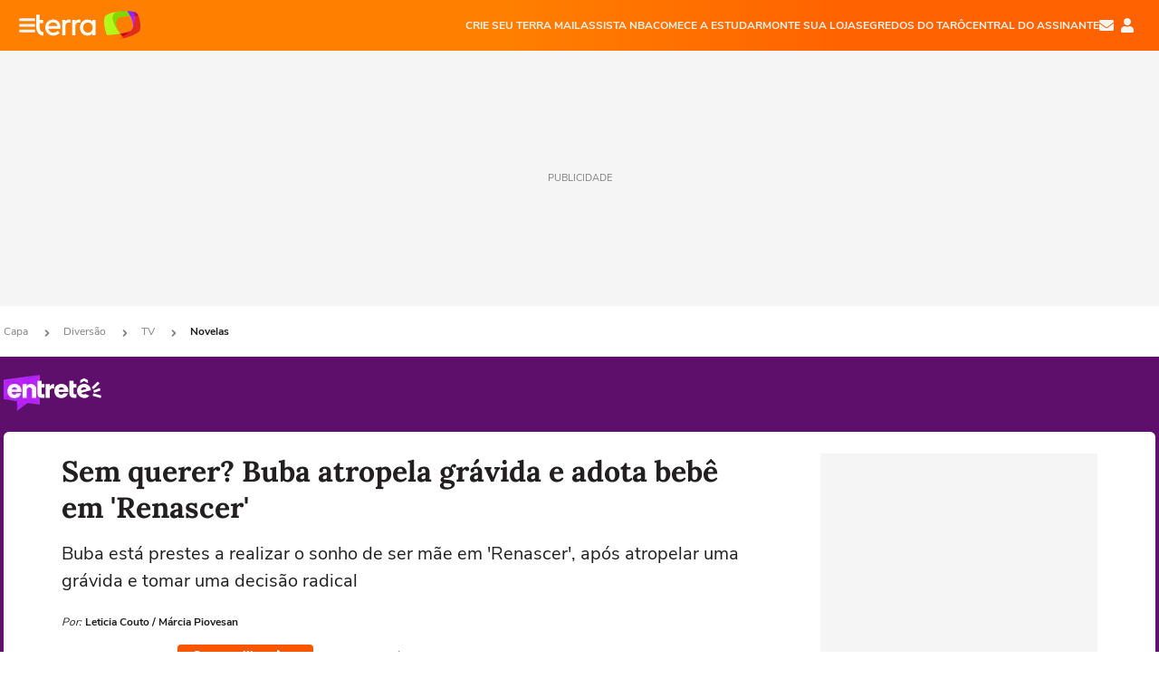

--- FILE ---
content_type: text/html; charset=utf-8
request_url: https://www.terra.com.br/diversao/tv/novelas/sem-querer-buba-atropela-gravida-e-adota-bebe-em-renascer,9771ff6ebfecfc325e19c5e1b35fb41aw2veupnt.html
body_size: 23932
content:
<!DOCTYPE html>




    




    


                                                    
                                                
        



<html lang="pt-BR" data-range="xlarge">
<head>
    <meta charset="utf-8" />
    <meta http-equiv="X-UA-Compatible" content="IE=edge">
    <meta name="description" content="Buba está prestes a realizar o sonho de ser mãe em &#39;Renascer&#39;, após atropelar uma grávida e tomar uma decisão radical"/>
    <meta name="twitter:card" content="summary_large_image" />
    <meta name="twitter:site" content="@TerraDiversaoBR" />
    <meta name="twitter:description" content="Buba está prestes a realizar o sonho de ser mãe em &#39;Renascer&#39;, após atropelar uma grávida e tomar uma decisão radical" />
    <meta name="twitter:dnt" content="on">
    <meta property="article:publisher" content="https://www.facebook.com/TerraBrasil" />
    <meta name="keywords" content="" />
    <meta name="expires" content="never" />
    <meta http-equiv="default-style" content="text/css" />
    <meta name="viewport" content="width=device-width, initial-scale=1.0"/>
    <meta name="theme-color" content="#ff7212">
    <meta name="referrer" content="origin">
    <meta http-equiv="Content-Security-Policy" content="upgrade-insecure-requests">



    <meta property="fb:admins" content="1640032884" />
    <meta property="fb:app_id" content="319227784756907" />
    <meta property="og:site_name" content="Terra" />
    <meta property="og:title" content="Sem querer? Buba atropela grávida e adota bebê em &#39;Renascer&#39;" />
    <meta property="og:type" content="article" />
    <meta property="og:url" content="https://www.terra.com.br/diversao/tv/novelas/sem-querer-buba-atropela-gravida-e-adota-bebe-em-renascer,9771ff6ebfecfc325e19c5e1b35fb41aw2veupnt.html" />
    <meta property="og:description" content="Buba está prestes a realizar o sonho de ser mãe em &#39;Renascer&#39;, após atropelar uma grávida e tomar uma decisão radical" />
    <meta property="og:category" content="Novelas" />
    <meta property="article:author" content="marciapiovesan">

        <meta name="publishdate" content="20240222150651" />
    
                <meta name="publish-date" content="2024-02-22T12:06:51Z" />
    
                            
    
    <meta property="og:image" content="https://p2.trrsf.com/image/fget/cf/1200/630/middle/images.terra.com/2024/02/22/336943427-buba-em-renascer.jpg"/>
    <meta property="image" content="https://p2.trrsf.com/image/fget/cf/1200/900/middle/images.terra.com/2024/02/22/336943427-buba-em-renascer.jpg">
    <meta property="og:image:width" content="1200"/>
    <meta property="og:image:height" content="630"/>

        <meta name="robots" content="max-image-preview:large">
    
    <title>Sem querer? Buba atropela grávida e adota bebê em &#39;Renascer&#39;</title>

    <link rel="image_src" href="https://p2.trrsf.com/image/fget/cf/1200/900/middle/images.terra.com/2024/02/22/336943427-buba-em-renascer.jpg" />
    <link rel="shortcut icon" type="image/x-icon" href="https://www.terra.com.br/globalSTATIC/fe/zaz-mod-t360-icons/svg/logos/terra-favicon-ventana.ico" />
    <link rel="manifest" href="https://www.terra.com.br/manifest-br.json">
    <meta name="apple-mobile-web-app-status-bar-style" content="default" />
<meta name="mobile-web-app-capable" content="yes" />
<link rel="apple-touch-icon" type="image/x-icon" href="https://s1.trrsf.com/fe/zaz-mod-t360-icons/svg/logos/terra-ventana-ios.png" />
<link href="https://s1.trrsf.com/update-1698692222/fe/zaz-mod-t360-icons/svg/logos/terra-ios2048x2732.png" sizes="2048x2732" rel="apple-touch-startup-image" />
<link href="https://s1.trrsf.com/update-1698692222/fe/zaz-mod-t360-icons/svg/logos/terra-ios1668x2224.png" sizes="1668x2224" rel="apple-touch-startup-image" />
<link href="https://s1.trrsf.com/update-1698692222/fe/zaz-mod-t360-icons/svg/logos/terra-ios1536x2048.png" sizes="1536x2048" rel="apple-touch-startup-image" />
<link href="https://s1.trrsf.com/update-1698692222/fe/zaz-mod-t360-icons/svg/logos/terra-ios1125x2436.png" sizes="1125x2436" rel="apple-touch-startup-image" />
<link href="https://s1.trrsf.com/update-1698692222/fe/zaz-mod-t360-icons/svg/logos/terra-ios1242x2208.png" sizes="1242x2208" rel="apple-touch-startup-image" />
<link href="https://s1.trrsf.com/update-1698692222/fe/zaz-mod-t360-icons/svg/logos/terra-ios750x1334.png" sizes="750x1334" rel="apple-touch-startup-image" />
<link href="https://s1.trrsf.com/update-1698692222/fe/zaz-mod-t360-icons/svg/logos/terra-ios640x1136.png" sizes="640x1136" rel="apple-touch-startup-image" />
<link rel="preconnect" href="https://p2.trrsf.com" crossorigin>
<link rel="preconnect" href="https://s1.trrsf.com" crossorigin>

    <link rel="preload" href="https://s1.trrsf.com/fe/zaz-ui-t360/_fonts/nunito-sans-v6-latin-regular.woff" as="font" type="font/woff" crossorigin>
    <link rel="preload" href="https://s1.trrsf.com/fe/zaz-ui-t360/_fonts/nunito-sans-v6-latin-700.woff" as="font" type="font/woff" crossorigin>
    <link rel="preload" href="https://s1.trrsf.com/fe/zaz-ui-t360/_fonts/lora-v20-latin-700.woff" as="font" type="font/woff" crossorigin>
    <link rel="preload" href="https://s1.trrsf.com/fe/zaz-ui-t360/_fonts/nunito-sans-v8-latin-900.woff" as="font" type="font/woff" crossorigin>

    
    
	<link rel="canonical" href="https://www.terra.com.br/diversao/tv/novelas/sem-querer-buba-atropela-gravida-e-adota-bebe-em-renascer,9771ff6ebfecfc325e19c5e1b35fb41aw2veupnt.html" />

    

    



	
	
    

				




    
<!-- INCLUDER -->




                







                

                

    
    




        <link rel="preload" href="https://p2.trrsf.com/image/fget/cf/774/0/images.terra.com/2024/02/22/336943427-buba-em-renascer.jpg" as="image">

<link rel="preload" href="https://s1.trrsf.com/update-1755264309/fe/zaz-cerebro/prd/scripts/zaz.min.js" as="script">
<link rel="preload" href="https://s1.trrsf.com/update-1764773115/fe/zaz-mod-manager/mod-manager.min.js" as="script">
<style type="text/css" data-includerInjection="https://s1.trrsf.com/update-1731442236/fe/zaz-ui-t360/_css/fonts.min.css" >
@font-face{font-family:'Nunito Sans';font-display:optional;font-style:normal;font-weight:400;src:url(https://s1.trrsf.com/fe/zaz-ui-t360/_fonts/nunito-sans-v6-latin-regular.woff) format("woff"),url(https://s1.trrsf.com/fe/zaz-ui-t360/_fonts/nunito-sans-v6-latin-regular.ttf) format("truetype")}@font-face{font-family:'Nunito Sans';font-display:optional;font-style:normal;font-weight:700;src:url(https://s1.trrsf.com/fe/zaz-ui-t360/_fonts/nunito-sans-v6-latin-700.woff) format("woff"),url(https://s1.trrsf.com/fe/zaz-ui-t360/_fonts/nunito-sans-v6-latin-700.ttf) format("truetype")}@font-face{font-family:'Nunito Sans';font-display:optional;font-style:normal;font-weight:900;src:url(https://s1.trrsf.com/fe/zaz-ui-t360/_fonts/nunito-sans-v8-latin-900.woff) format("woff"),url(https://s1.trrsf.com/fe/zaz-ui-t360/_fonts/nunito-sans-v8-latin-900.ttf) format("truetype")}@font-face{font-family:Lora;font-display:optional;font-style:normal;font-weight:700;src:url(https://s1.trrsf.com/fe/zaz-ui-t360/_fonts/lora-v20-latin-700.woff) format("woff"),url(https://s1.trrsf.com/fe/zaz-ui-t360/_fonts/lora-v20-latin-700.ttf) format("truetype")}@font-face{font-family:'fallback sans-serif';src:local("Arial");ascent-override:101%;descent-override:35%;line-gap-override:0}@font-face{font-family:'fallback serif';src:local("Times New Roman");ascent-override:100%;descent-override:27%;line-gap-override:0}:root{--font-default-sans-serif:'Nunito Sans','fallback sans-serif';--font-default-serif:'Lora','fallback serif'}body,html{font-family:var(--font-default-sans-serif);background-color:var(--body-background-color)}
</style>
<link type="text/css" rel="stylesheet" href="https://s1.trrsf.com/update-1768488324/fe/zaz-ui-t360/_css/context.min.css"  />
<link type="text/css" rel="stylesheet" href="https://s1.trrsf.com/update-1769086508/fe/zaz-mod-t360-icons/_css/essential-solid.min.css"  />
<link type="text/css" rel="stylesheet" href="https://s1.trrsf.com/update-1761919509/fe/zaz-mod-t360-icons/_css/sizes.min.css"  />
<link type="text/css" rel="stylesheet" href="https://s1.trrsf.com/update-1769086508/fe/zaz-mod-t360-icons/_css/essential.min.css"  />
<link type="text/css" rel="stylesheet" href="https://s1.trrsf.com/update-1769086508/fe/zaz-mod-t360-icons/_css/portal-sva-solid.min.css"  />
<link type="text/css" rel="stylesheet" href="https://s1.trrsf.com/update-1767987310/fe/zaz-app-t360-cards/_css/theme-default.min.css"  />
<link type="text/css" rel="stylesheet" href="https://s1.trrsf.com/update-1767019509/fe/zaz-app-t360-navbar/_css/theme-default.min.css"  />
<link type="text/css" rel="stylesheet" href="https://s1.trrsf.com/update-1767706512/fe/zaz-ui-t360-content/_css/context.min.css"  />
<link type="text/css" rel="stylesheet" href="https://s1.trrsf.com/update-1731442128/fe/zaz-ui-t360-content/_css/carousel-list.min.css"  />
<script type="text/javascript" data-includerInjection="https://s1.trrsf.com/update-1755264309/fe/zaz-cerebro/prd/scripts/zaz.scope.min.js">
/*! zaz-cerebro - v1.7.6 - 15/08/2025 -- 1:17pm */
if(!window.zaz&&window.performance&&"function"==typeof window.performance.mark)try{window.performance.mark("ZAZ_CEREBRO_DEFINED")}catch(perfException){window.console&&"object"==typeof window.console&&("function"==typeof window.console.warn?window.console.warn("Error registering performance metric ZAZ_CEREBRO_DEFINED. "+perfException.message):"function"==typeof window.console.log&&window.console.error("[ZaZ Warning] Error registering performance metric ZAZ_CEREBRO_DEFINED. "+perfException.message))}!function(){"use strict";var environment,minified,q,eq,o;window.zaz||(window.zaz=(minified=!1,o={getQueue:function(){return q},getExtQueue:function(){return eq},use:function(fn,scope){return fn.scope=scope,q.push(fn),window.zaz},extend:function(name,fn){eq.push([name,fn])},status:"pre-build",options:{global:{}},version:"1.7.6",notSupported:!(eq=[]),fullyLoaded:!(q=[]),lastRevision:""}),window.zaz.environment=void 0)}();

</script><noscript><!-- behavior layer --></noscript>
<script type="text/javascript" data-includerInjection="https://s1.trrsf.com/update-1755264309/fe/zaz-cerebro/prd/scripts/range.inline.min.js">
/*! zaz-cerebro - v1.7.6 - 15/08/2025 -- 1:17pm */
!function(){"use strict";var zazViewport=window.innerWidth||document.documentElement.clientWidth||document.body.clientWidth,zazObjHTML=document.querySelector("html");zazViewport<768?zazObjHTML.setAttribute("data-range","small"):zazViewport<1024?zazObjHTML.setAttribute("data-range","medium"):zazViewport<1280?zazObjHTML.setAttribute("data-range","large"):1280<=zazViewport&&zazObjHTML.setAttribute("data-range","xlarge")}();

</script><noscript><!-- behavior layer --></noscript>
<script type="text/javascript"  src="https://s1.trrsf.com/update-1768488324/fe/zaz-ui-t360/_js/transition.min.js"></script><noscript>Script = https://s1.trrsf.com/update-1768488324/fe/zaz-ui-t360/_js/transition.min.js</noscript>
<script type="text/javascript" async="async" src="https://pagead2.googlesyndication.com/pagead/js/adsbygoogle.js?client=ca-pub-7059064278943417"></script><noscript>Script = https://pagead2.googlesyndication.com/pagead/js/adsbygoogle.js?client=ca-pub-7059064278943417</noscript>

<!-- // INCLUDER -->

    <!-- METRICS //-->
    <script type="text/javascript">
        var idItemMenu = 'dive-ditv-nove';
        var tgmKey="br.cobranded_marciapiovesan.articles";
									 var terra_info_channel = "br.diversao.tv"; 
 var terra_info_channeldetail = "novelas"; 

					        var terra_info_id = "9771ff6ebfecfc325e19c5e1b35fb41aw2veupnt";
        var terra_info_service  = "PubCMSTerra";
        var terra_info_type  = "NOT";
        var terra_info_clssfctn = "novo_portal";
        var terra_info_pagetype = "content";
        var terra_stats_dvctype = "web";
        var terra_info_source = "marciapiovesan";
        var terra_info_author = "leticiacouto";
        var terra_info_special_article = false;
                    var terra_info_vendor = "marciapiovesan";
                var terra_info_sponsored_content = false;
                                                                            
            var terra_source_type = "interno";
        
                var terra_info_customgroup = "";
        window.terraVersion = 'terra360';

        //Context
        window.trr = {};
        window.trr.contextData = {
            device : "web",
            lang : "pt-br",
            country : "br",
            domain : "terra.com.br",
            channelId : "e5814c72bc54a310VgnVCM4000009bcceb0aRCRD",
            vgnID : "9771ff6ebfecfc325e19c5e1b35fb41aw2veupnt",
            coverChannelId: "20e07ef2795b2310VgnVCM3000009af154d0RCRD",
            idItemMenu: idItemMenu,
            socialreader : false,
            landingName : "diversao",
            coverTgmkey : "br.homepage.home",
                        menu : {
              id : idItemMenu,
                            media_service : "False"
            },
            liveTicker: {
                idItemMenu: idItemMenu,
                countryLive: "br" //new
            },
            contentPage: {
                    has_comments: true,
                    content_title: "Sem querer? Buba atropela grávida e adota bebê em &#39;Renascer&#39;",
                    adv_mediaService : "False",
                    adv_label: "publicidade",
                    open_image: "False",
                    showCover : true,
            },
            contentAdvLabel : "publicidade",
            summary: false
        }

        
        window.info_path = {
            channel: "diversao",
            subchannel: "tv",
            channeldetail: "novelas",
            breadcrumb: "diversao.tv.novelas"
        };

    </script>
    <noscript><!-- Configurações de métricas --></noscript>

    <script type="text/javascript">
        // Ad Relevant Words
        window.adRelevantWords = ["acidente", "trans", "tragedia"]

        var hostNames = {
                "montador": 'montador-54744c6895-vrt45',
                "croupier": 'montador-54744c6895-vrt45',
                "includer": 'montador-54744c6895-vrt45'
        };

        zaz.use(function(pkg){
                                    pkg.context.page.set('menu_contextual', false);
            pkg.context.page.set("country", "br");
            pkg.context.page.set("templateLayout", "content");
            pkg.context.page.set("templateType", "normal");
            pkg.context.page.set("comments","facebook");
            pkg.context.page.set("language", "pt-br");
            pkg.context.page.set("locale", "pt-BR");
            pkg.context.page.set("channel","content");
            pkg.context.page.set("channelPath", "Brasil.diversao.tv.novelas");
            pkg.context.page.set("idItemMenu","dive-ditv-nove");
            pkg.context.page.set("feedLive","feedLive");
            pkg.context.page.set("countryLive", "br");
            pkg.context.page.set("canonical_url","https://www.terra.com.br/diversao/tv/novelas/sem-querer-buba-atropela-gravida-e-adota-bebe-em-renascer,9771ff6ebfecfc325e19c5e1b35fb41aw2veupnt.html");
            pkg.context.page.set("loadAds",true);
            pkg.context.page.set("landingColor","diversao");
            pkg.context.page.set("abTest", "")
            pkg.context.page.set("paidContent", false);

                        pkg.context.page.set("mediaService", false);
            
            
            

            pkg.context.page.set("adsRefresh","false");
                            pkg.context.page.set("ticker", true);
				                        pkg.context.page.set("tgmkey", {
                'home' : 'br.homepage.home',
                'content' : 'br.cobranded_marciapiovesan.articles',
                'cabeceira' : 'br.cobranded_marciapiovesan.articles',
                'video' : 'br.entertainment_tv',
                'rodape' : { 'key': 'br.cobranded_marciapiovesan.articles', 'area': 'rodape' },
                'gallery' : { 'key': 'br.cobranded_marciapiovesan.articles', 'area': 'galeria' },
                'end' : { 'key': 'br.cobranded_marciapiovesan.articles', 'area': 'end' },
                'maisSobre' : { 'key': 'br.cobranded_marciapiovesan.articles', 'area': 'maissobre' },
                'contentShareSeal' : { 'key': 'br.cobranded_marciapiovesan.articles', 'area': 'patrocinio' }
            });
            pkg.context.platform.set("type", "web");
            pkg.context.browser.set('agentProfile','modern');
            pkg.context.page.set("channelID", "e5814c72bc54a310VgnVCM4000009bcceb0aRCRD");
            pkg.context.page.set("vgnID", "9771ff6ebfecfc325e19c5e1b35fb41aw2veupnt");
            pkg.context.publisher.set("detail", "");
            pkg.context.publisher.set("env", "prd");
            pkg.context.publisher.set("id", "v7");
            pkg.context.publisher.set("template", "content");
            pkg.context.publisher.set("version", "1.0.0");
            pkg.context.page.set('showBarraSVA', true);
            pkg.context.page.set("showBarraSVAMob", true);
            pkg.context.page.set('rejectAdS0', true);
            pkg.context.page.set('X-Requested-With', "");
            pkg.context.page.set('hasGallery', false);

            
                                    pkg.context.page.set('datePublished', '2024-02-22T12:06:51-03:00');
            
                        pkg.context.page.set("channelTitle", "Novelas");
                        pkg.context.publisher.set("channelUrl", "https://www.terra.com.br/diversao/tv/novelas/");

            var reject = [];
			reject.push("ad");

            
            pkg.context.page.set('appParams',{
                'app.navBar' : {reject: reject}
            });

            			                                pkg.context.page.set("breadCrumbIDs", ['20e07ef2795b2310VgnVCM3000009af154d0RCRD', '8a8775b4786b2310VgnVCM3000009af154d0RCRD', '156e1584bc9c8310VgnVCM3000009acceb0aRCRD', 'e5814c72bc54a310VgnVCM4000009bcceb0aRCRD']);
			        });
    </script>
    <noscript></noscript>
        <script type="application/ld+json">
    {
        "@context": "http://schema.org",
        "@type": "NewsArticle",
        "mainEntityOfPage": {
           "@type": "WebPage",
           "@id": "https://www.terra.com.br/diversao/tv/novelas/sem-querer-buba-atropela-gravida-e-adota-bebe-em-renascer,9771ff6ebfecfc325e19c5e1b35fb41aw2veupnt.html"
	    },
        "headline": "Sem querer? Buba atropela grávida e adota bebê em &#39;Renascer&#39;",
        "image": [
            "https://p2.trrsf.com/image/fget/cf/1200/900/middle/images.terra.com/2024/02/22/336943427-buba-em-renascer.jpg",
            "https://p2.trrsf.com/image/fget/cf/1200/1200/middle/images.terra.com/2024/02/22/336943427-buba-em-renascer.jpg",
            "https://p2.trrsf.com/image/fget/cf/1200/1600/middle/images.terra.com/2024/02/22/336943427-buba-em-renascer.jpg"
        ],
                    "datePublished": "2024-02-22T12:06:51-03:00",
        	        	        	                            "dateModified": "2024-02-22T12:06:51-03:00",
                "author": [
                                                                        {
                           "@type": "Person",
                            "name": "Leticia Couto",
                            "url": "",
                            "image": ""
                        }
                                                                                ],
        "publisher": {
            "@type": "Organization",
            "name" : "Terra",
            "url" : "https://www.terra.com.br/",
            "logo": {
                "@type": "ImageObject",
                "url": "https://s1.trrsf.com/fe/zaz-mod-t360-icons/svg/logos/terra-4x3-com-borda.png",
                "height": 83,
                "width": 300
            }
        },
                                    "description": "Buba está prestes a realizar o sonho de ser mãe em &#39;Renascer&#39;, após atropelar uma grávida e tomar uma decisão radical"
    }
    </script>
    
    
    

</head>
<body class="pt-BR " itemscope itemtype="http://schema.org/WebPage">
<!-- NIGHTMODE -->
    <script type="text/javascript">
    window.applyUserTheme = function(t) {
        document.documentElement.setAttribute('color-scheme', t);
        zaz.use(function(pkg){
            pkg.context.page.set('user_theme', t);
        });
    }
        
    function applyTheme () {
        var regexUserThemeCookie = /user_theme=(\w+)/.exec(document.cookie);
        var OSTheme = window.matchMedia('(prefers-color-scheme: dark)');
    
        if (regexUserThemeCookie) {
            switch (regexUserThemeCookie[1]) {
                case 'dark':
                    window.applyUserTheme('dark');
                    break;
                case 'light':
                    window.applyUserTheme('light');
                    break;
                case 'auto':
                    OSTheme.onchange = function(e) {
                        window.applyUserTheme(e.matches ? 'dark' : 'light');
                    }
                    window.applyUserTheme(OSTheme.matches ? 'dark' : 'light');
                    break;
            }
        } else {
            document.documentElement.setAttribute('color-scheme', 'light');
        }
    }

    if(document.prerendering) {
        document.addEventListener("prerenderingchange", function () {
            applyTheme();
        });
    } else {
        applyTheme();
    }

    var regexLoadAds = /load_ads=(\w+)/.exec(document.cookie);
    if(regexLoadAds && regexLoadAds[1] == 'false'){
        window.adsbygoogle = window.adsbygoogle || [];
        window.adsbygoogle.pauseAdRequests = 1;

        var css, style = document.createElement('style');
        var css = '.table-ad, .premium-hide-ad {display: none}';
        style.textContent = css;
        document.head.appendChild(style);

        zaz.use(function(pkg){
            pkg.context.page.set('loadAds', false);
        });
    }

    window.terraPremium = regexLoadAds && regexLoadAds[1] == 'false';
    window.__gamThreadYield = Math.random() >= 0.5;
</script>
<!-- ACCESSIBILITY -->
<ul class="accessibility-block" style="position: absolute; top: -99999px; left: 0;">
        <li><a href="#trr-ctn-general" tabindex="1">Ir ao conteúdo</a></li>
    </ul>
                





<div id="zaz-app-t360-navbar"
     class="zaz-app-t360-navbar  "
     data-active-module=""
     >
    <div class="navbar">
        <header class="navbar__content">
            <div class="navbar__ranges" color-scheme="dark">
                <div class="navbar__left">
                    <div class="navbar__left--menu icon-solid icon-20 icon-color-auto icon-bars"></div>
                    <a href="https://www.terra.com.br" class="navbar__left--logo icon">Página principal</a>
                </div>
                <div class="navbar__right">
                                            
<nav class="navbar__sva">
    
            <ul class="navbar__sva--items">
                                                                                                
                        
                        <li>
                            <a href="https://servicos.terra.com.br/para-voce/terra-mail/?utm_source=portal-terra&utm_medium=espaco-fixo&utm_campaign=header-headerds&utm_content=lp&utm_term=terra-mail-b2c_pos-01&cdConvenio=CVTR00001907" target="_blank" data="{&#39;id&#39;: 423, &#39;parent&#39;: None, &#39;label&#39;: &#39;CRIE SEU TERRA MAIL&#39;, &#39;url&#39;: &#39;https://servicos.terra.com.br/para-voce/terra-mail/?utm_source=portal-terra&amp;utm_medium=espaco-fixo&amp;utm_campaign=header-headerds&amp;utm_content=lp&amp;utm_term=terra-mail-b2c_pos-01&amp;cdConvenio=CVTR00001907&#39;}" rel="noopener">
                                                                CRIE SEU TERRA MAIL
                            </a>
                        </li>
                                                                                                                                    
                        
                        <li>
                            <a href="https://servicos.terra.com.br/para-voce/nba-league-pass/?utm_source=portal-terra&utm_medium=espaco-fixo&utm_campaign=header-headerds&utm_content=lp&utm_term=nba_pos-02&cdConvenio=CVTR00001907" target="_blank" data="{&#39;id&#39;: 419, &#39;parent&#39;: None, &#39;label&#39;: &#39;ASSISTA NBA&#39;, &#39;url&#39;: &#39;https://servicos.terra.com.br/para-voce/nba-league-pass/?utm_source=portal-terra&amp;utm_medium=espaco-fixo&amp;utm_campaign=header-headerds&amp;utm_content=lp&amp;utm_term=nba_pos-02&amp;cdConvenio=CVTR00001907&#39;}" rel="noopener">
                                                                ASSISTA NBA
                            </a>
                        </li>
                                                                                                                                    
                        
                        <li>
                            <a href="https://servicos.terra.com.br/para-voce/cursos-online/?utm_source=portal-terra&utm_medium=espaco-fixo&utm_campaign=header-headerds&utm_content=lp&utm_term=cursos_pos-03&cdConvenio=CVTR00001907" target="_blank" data="{&#39;id&#39;: 421, &#39;parent&#39;: None, &#39;label&#39;: &#39;COMECE A ESTUDAR&#39;, &#39;url&#39;: &#39;https://servicos.terra.com.br/para-voce/cursos-online/?utm_source=portal-terra&amp;utm_medium=espaco-fixo&amp;utm_campaign=header-headerds&amp;utm_content=lp&amp;utm_term=cursos_pos-03&amp;cdConvenio=CVTR00001907&#39;}" rel="noopener">
                                                                COMECE A ESTUDAR
                            </a>
                        </li>
                                                                                                                                    
                        
                        <li>
                            <a href="https://servicos.terra.com.br/para-seu-negocio/loja-virtual/?utm_source=portal-terra&utm_medium=espaco-fixo&utm_campaign=header-headerds&utm_content=lp&utm_term=loja-virtual_pos-04&cdConvenio=CVTR00001907" target="_blank" data="{&#39;id&#39;: 422, &#39;parent&#39;: None, &#39;description&#39;: &#39;&lt;p class=&#34;text&#34;&gt;&amp;nbsp;&lt;/p&gt;\n\n&lt;div id=&#34;professor_prebid-root&#34;&gt;&amp;nbsp;&lt;/div&gt;\n&#39;, &#39;label&#39;: &#39;MONTE SUA LOJA&#39;, &#39;url&#39;: &#39;https://servicos.terra.com.br/para-seu-negocio/loja-virtual/?utm_source=portal-terra&amp;utm_medium=espaco-fixo&amp;utm_campaign=header-headerds&amp;utm_content=lp&amp;utm_term=loja-virtual_pos-04&amp;cdConvenio=CVTR00001907&#39;}" rel="noopener">
                                                                MONTE SUA LOJA
                            </a>
                        </li>
                                                                                                                                    
                        
                        <li>
                            <a href="https://servicos.terra.com.br/para-voce/cursos-online/terra-voce/curso-de-taro/?utm_source=portal-terra&utm_medium=espaco-fixo&utm_campaign=header-headerds&utm_content=lp&utm_term=curso-taro_pos-05&cdConvenio=CVTR00001907" target="_blank" data="{&#39;id&#39;: 2160, &#39;parent&#39;: None, &#39;label&#39;: &#39;SEGREDOS DO TARÔ&#39;, &#39;url&#39;: &#39;https://servicos.terra.com.br/para-voce/cursos-online/terra-voce/curso-de-taro/?utm_source=portal-terra&amp;utm_medium=espaco-fixo&amp;utm_campaign=header-headerds&amp;utm_content=lp&amp;utm_term=curso-taro_pos-05&amp;cdConvenio=CVTR00001907&#39;}" rel="noopener">
                                                                SEGREDOS DO TARÔ
                            </a>
                        </li>
                                                                                                                                    
                        
                        <li>
                            <a href="https://central.terra.com.br/login?next=http://central.terra.com.br/?utm_source=portal-terra&utm_medium=espaco-fixo&utm_campaign=header&utm_content=pg&utm_term=central-do-assinante_pos-06&cdConvenio=CVTR00001907" target="_blank" data="{&#39;id&#39;: 543, &#39;parent&#39;: None, &#39;label&#39;: &#39;Central do Assinante&#39;, &#39;url&#39;: &#39;https://central.terra.com.br/login?next=http://central.terra.com.br/?utm_source=portal-terra&amp;utm_medium=espaco-fixo&amp;utm_campaign=header&amp;utm_content=pg&amp;utm_term=central-do-assinante_pos-06&amp;cdConvenio=CVTR00001907&#39;}" rel="noopener">
                                                                Central do Assinante
                            </a>
                        </li>
                                                        </ul>
    </nav>                    
                    <div class="navbar__right--user-info">
                        <a href="https://mail.terra.com.br/?utm_source=portal-terra&utm_medium=home" rel="noopener" target="_blank" class="navbar__right--mail icon-solid icon-color-auto icon-16 icon-envelope" title="E-mail do Terra">E-mail</a>
                        <div class="navbar__right--user-area navbar__icon-size-auto">
                            <span class="icon-solid icon-color-auto icon-16 icon-user-account" title="Configurações da conta"></span>
                        </div>
                    </div>
                </div>

            </div>

                    </header>

        <div class="navbar__extension">
            
                    </div>

        <div class="navbar-modules-notifications"></div>
    </div>
    <div class="navbar-modules">
        <div class="navbar-modules__shadow"></div>
    </div>
</div>

<article class="article article_diversao   " id="article">
        <div class="table-ad ad-get-size table-ad__fixed-size premium-hide-ad" data-type="AD" data-area-ad="cabeceira" id="header-full-ad-container">
        <div id="header-full-ad" class="table-ad__full"><span class="table-ad__full--label">PUBLICIDADE</span></div>
    </div>
    
    
                
                    <ul class="breadcrumb " itemtype="http://schema.org/BreadcrumbList" itemscope>
                    <li itemprop="itemListElement" itemtype="http://schema.org/ListItem" itemscope>
                            <a itemprop="item" href="https://www.terra.com.br/">
                    <meta itemprop="name" content="Capa">
                    <meta itemprop="position" content="1">
                    Capa
                </a>
                                    <span class="icon icon-solid icon-12 icon-angle-right"></span>
                    </li>
                            <li itemprop="itemListElement" itemtype="http://schema.org/ListItem" itemscope>
                            <a itemprop="item" href="https://www.terra.com.br/diversao/">
                    <meta itemprop="name" content="Diversão">
                    <meta itemprop="position" content="2">
                    Diversão
                </a>
                                    <span class="icon icon-solid icon-12 icon-angle-right"></span>
                    </li>
                            <li itemprop="itemListElement" itemtype="http://schema.org/ListItem" itemscope>
                            <a itemprop="item" href="https://www.terra.com.br/diversao/tv/">
                    <meta itemprop="name" content="TV">
                    <meta itemprop="position" content="3">
                    TV
                </a>
                                    <span class="icon icon-solid icon-12 icon-angle-right"></span>
                    </li>
                            <li itemprop="itemListElement" itemtype="http://schema.org/ListItem" itemscope>
                            <a itemprop="item" href="https://www.terra.com.br/diversao/tv/novelas/">
                    <meta itemprop="name" content="Novelas">
                    <meta itemprop="position" content="4">
                    Novelas
                </a>
                                </li>
            </ul>    
                
<div itemprop="image" itemscope itemtype="https://schema.org/ImageObject">
    <meta itemprop="representativeOfPage" content="true">
    <meta itemprop="url" content="https://p2.trrsf.com/image/fget/cf/800/450/middle/images.terra.com/2024/02/22/336943427-buba-em-renascer.jpg">
    <meta itemprop="width" content="800">
    <meta itemprop="height" content="450">
</div>

<div class="article__header ">
    <div class="article__header__background--first bg-color-diversao "></div>
                    





<div class="app-t360-table__header-exclusive  ">
    <div class="app-t360-table__header-exclusive__container">
                            <div class="app-t360-table__header-exclusive__logo">
                <a href="https://www.terra.com.br/diversao/">
                    <h3>
                                        <img class="" src="https://p2.trrsf.com/image/fget/cf/108/40/images.terra.com/2023/04/05/entrete-u82xkl235hrk.png" srcset="https://p2.trrsf.com/image/fget/cf/216/80/images.terra.com/2023/04/05/entrete-u82xkl235hrk.png 2x" width="108" height="40" alt="Entretê" title="Entretê">
                                        </h3>
                </a>
            </div>
            </div>

    <div class="header-items">
                        
            </div>

    </div>    </div>    
    
    
    
            <div class="article__content-wrapper">
    <div class="article__content">
        <!-- COLUNA DA ESQUERDA -->
        <div class="article__content--left">
            <div class="article__header__content">
                                                                                                                                                                                                <div class="article__header__content__background article__header__content__background--left bg-color-diversao "></div>
                <div class="article__header__content__background article__header__content__background--right bg-color-diversao "></div>
                <div class="article__header__content--left ">
                    <div class="article__header__headline" itemprop="headline">
                                                <h1>Sem querer? Buba atropela grávida e adota bebê em 'Renascer'</h1>
                                            </div>

                    
                                        <div class="article__header__subtitle" itemprop="description">
                        <h2>Buba está prestes a realizar o sonho de ser mãe em &#39;Renascer&#39;, após atropelar uma grávida e tomar uma decisão radical</h2>
                    </div>
                    
                         
<div class="article__header__author-wrapper " itemprop="author" itemscope itemtype="http://schema.org/Person">
    <ul class="article__header__author">
                                                                        <li class="article__header__author__item">
                                                <span class="article__header__author__item__is-partner ">Por:</span>
                                                                                    <span class="article__header__author__item__name" itemprop="name">Leticia Couto / Márcia Piovesan</span>
                                                                        </li>
                                                        </ul>
</div>
                    <div class="article__header__info">
                                                                                                    <meta itemprop="datePublished" content="2024-02-22T12:06:51-03:00">

                                                                                                                                                <meta itemprop="dateModified" content="2024-02-22T12:06:51-03:00"/>
                                                <div class="article__header__info__datetime">
                                                                                                                                                                                                                
                                                                        
                                                                                                        
                                <!--// sem foto nao mobile //-->
                                <div class="date">
                                    <span class="day-month">22 fev</span>
                                    <span class="year">2024</span>
                                    <span class="time"> - 12h06</span>
                                </div>

                                                                                                                                                        </div>
                        <div class="t360-sharebar__wrapper">
                            <div class="t360-sharebar">
                                <span>Compartilhar</span>
                                <span class="icon icon-16 icon-share icon-color-white"></span>
                            </div>
                        </div>

                                                    <div class="article__header__info__comments">
                                <a href="#social-comments"><span>Exibir comentários</span></a>
                            </div>
                                            </div>

                </div>
                                                                                <div class="article__header__content--audima ">
                    <div class="article__header__content--audima__widget" id="audimaWidget"></div>
                                        <div class="article__header__content--audima__ad" id="ad-audima"></div>
                                    </div>
            </div>
                        <!-- CONTEUDO DO ARTIGO -->
            <div class="article__content--body article__content--internal ">
                
                <p class="text">Umas das personagens de destaque da novela '<em>Renascer</em>', exibida &agrave;s 21 horas na <em>TV Globo,</em> ser&aacute; respons&aacute;vel por um acidente que a ajudar&aacute; a realizar o sonho de ser m&atilde;e.</p>
<style type="text/css">
    html[data-range='xlarge'] figure picture img.img-40d69002a16c9888f9a82b92ba6b4240ef81nc99 {
        width: 774px;
        height: 435px;
    }

                
    html[data-range='large'] figure picture img.img-40d69002a16c9888f9a82b92ba6b4240ef81nc99 {
        width: 548px;
        height: 308px;
    }

                
    html[data-range='small'] figure picture img.img-40d69002a16c9888f9a82b92ba6b4240ef81nc99,
    html[data-range='medium'] figure picture img.img-40d69002a16c9888f9a82b92ba6b4240ef81nc99 {
        width: 564px;
        height: 317px;
    }

    html[data-range='small'] .article__image-embed,
    html[data-range='medium'] .article__image-embed {
        width: 564px;
        margin: 0 auto 30px;
    }
</style>
<div class="article__image-embed " id="image_40d69002a16c9888f9a82b92ba6b4240ef81nc99">
<figure itemprop="associatedMedia image" itemscope="" itemtype="http://schema.org/ImageObject">
<meta content="true" itemprop="representativeOfPage"/>
<meta content="//p2.trrsf.com/image/fget/cf/940/0/images.terra.com/2024/02/22/336943427-buba-em-renascer.jpg" itemprop="url"/>
<meta content="800" itemprop="width"/>
<meta content="800" itemprop="height"/>
<picture>
<img alt="Buba em 'Renascer'" class="img-40d69002a16c9888f9a82b92ba6b4240ef81nc99" height="435" src="//p2.trrsf.com/image/fget/cf/774/0/images.terra.com/2024/02/22/336943427-buba-em-renascer.jpg" srcset="//p2.trrsf.com/image/fget/cf/1548/0/images.terra.com/2024/02/22/336943427-buba-em-renascer.jpg 2x" title="Buba em 'Renascer'" width="774"/>
</picture>
<figcaption>
<div class="article__image-embed--info">
<div class="article__image-embed--info__caption" itemprop="caption">Buba em 'Renascer'</div>
<small class="article__image-embed--info__copyright" itemprop="copyrightHolder">Foto: Reprodu&ccedil;&atilde;o/TV Globo / M&aacute;rcia Piovesan</small>
</div>
</figcaption>
</figure>
</div><p class="text">Nos pr&oacute;ximos cap&iacute;tulos da obra adaptada por Bruno Luperi, o p&uacute;blico de casa vai notar que o sonho da jovem psic&oacute;loga Buba<strong> (Gabriela Medeiros)</strong> &eacute; ter uma crian&ccedil;a para chamar de sua. Mulher trans, ela encontrar&aacute; uma forma de ser m&atilde;e ap&oacute;s se envolver em um acidente.</p>
<div class="related-news">
<span class="related-news__title">Not&iacute;cias relacionadas</span>
<div class="related-news__list" data-area="related-content-inread" itemscope="" itemtype="http://schema.org/WebPage">
<a class="related-news__item related-news__link related-news__item-3" data-reason="ga" data-size="card-related-inread" data-source-name="Blog Sala de TV" data-source-types="SRC" data-type="N" href="https://www.terra.com.br/diversao/tv/por-que-milena-e-pedro-recebem-tratamentos-tao-diferentes-por-seus-erros-no-bbb26,6be43a0da84a86c5546b0a2e769e731fwa2kl1yp.html" id="6be43a0da84a86c5546b0a2e769e731fwa2kl1yp" itemprop="relatedLink" title="Por que Milena e Pedro recebem tratamentos t&atilde;o diferentes por seus erros no 'BBB26'">
<img alt="Comportamentos de Milena e Pedro s&atilde;o julgados com diferentes pesos no reality show Foto: Reprodu&ccedil;&otilde;es" class="related-news__item--image related-news__item-3--image" height="101" src="https://p2.trrsf.com/image/fget/cf/201/101/smart/images.terra.com/2026/01/17/milenapedro-tru3z3hpq88k.jpg" srcset="https://p2.trrsf.com/image/fget/cf/402/202/smart/images.terra.com/2026/01/17/milenapedro-tru3z3hpq88k.jpg 2x" width="201"/>
<h6 class="related-news__item--text related-news__item--text-3">Por que Milena e Pedro recebem tratamentos t&atilde;o diferentes por seus erros no 'BBB26'</h6>
</a>
<a class="related-news__item related-news__link related-news__item-3" data-reason="ga" data-size="card-related-inread" data-source-name="Contigo" data-source-types="SRC,PRT" data-type="N" href="https://www.terra.com.br/diversao/tv/novelas/tres-gracas-ferette-arma-prisao-e-zenilda-desmascara-o-marido,4882b68be9196310a267e643b0fc7447944e9kjy.html" id="4882b68be9196310a267e643b0fc7447944e9kjy" itemprop="relatedLink" title="'Tr&ecirc;s Gra&ccedil;as': Ferette arma pris&atilde;o e Zenilda desmascara o marido">
<img alt="Ferette (Murilo Ben&iacute;cio) e Zenilda (Andr&eacute;ia Horta) de Tr&ecirc;s Gra&ccedil;as (Reprodu&ccedil;&atilde;o/TV Globo) Foto: Contigo" class="related-news__item--image related-news__item-3--image" height="101" src="https://p2.trrsf.com/image/fget/cf/201/101/smart/images.terra.com/2026/01/19/1720927144-ferette-murilo-benicio-e-zenilda-andreia-horta-de-tres-gracas.jpg" srcset="https://p2.trrsf.com/image/fget/cf/402/202/smart/images.terra.com/2026/01/19/1720927144-ferette-murilo-benicio-e-zenilda-andreia-horta-de-tres-gracas.jpg 2x" width="201"/>
<h6 class="related-news__item--text related-news__item--text-3">'Tr&ecirc;s Gra&ccedil;as': Ferette arma pris&atilde;o e Zenilda desmascara o marido</h6>
</a>
<a class="related-news__item related-news__link related-news__item-3" data-reason="ga" data-size="card-related-inread" data-source-name="Mais Novela" data-source-types="SRC,PRT" data-type="N" href="https://www.terra.com.br/diversao/tv/reality-shows/bbb-26-gil-do-vigor-reage-ao-ver-beijo-de-breno-e-marcelo-dois-homens,aa5e24c791ef8f9f7c1812318932f4a7xtxelvcx.html" id="aa5e24c791ef8f9f7c1812318932f4a7xtxelvcx" itemprop="relatedLink" title="BBB 26: Gil do Vigor reage ao ver beijo de Breno e Marcelo: 'Dois homens'">
<img alt="Reprodu&ccedil;&atilde;o/Instagram e Reprodu&ccedil;&atilde;o/Globo Foto: Mais Novela" class="related-news__item--image related-news__item-3--image" height="101" src="https://p2.trrsf.com/image/fget/cf/201/101/smart/images.terra.com/2026/01/17/845590249-gil-do-vigor-sobre-beijo-bbb26.jpg" srcset="https://p2.trrsf.com/image/fget/cf/402/202/smart/images.terra.com/2026/01/17/845590249-gil-do-vigor-sobre-beijo-bbb26.jpg 2x" width="201"/>
<h6 class="related-news__item--text related-news__item--text-3">BBB 26: Gil do Vigor reage ao ver beijo de Breno e Marcelo: 'Dois homens'</h6>
</a>
</div>
</div><div class="ad-video-inread" id="ad-video-inread"></div><p class="text">Nas cenas, ela sem querer atropelar&aacute; Teca<strong> (L&iacute;via Silva),</strong> que est&aacute; gr&aacute;vida. A gestante n&atilde;o viu o ve&iacute;culo ao tentar atravessar a rua &agrave;s pressas. Mesmo correndo, ela n&atilde;o escapar&aacute; e ser&aacute; atingida pelo carro de Buba.</p><h2>Sonho realizado?</h2><p class="text">Apesar dos enormes riscos que a trag&eacute;dia poderia causar, Teca ficar&aacute; bem e Buba a surpreende com uma oferta. A amada de Ven&acirc;ncio<strong> (Rodrigo Simas)</strong> oferecer&aacute; ajuda para a mo&ccedil;a e pedir&aacute; para adotar a crian&ccedil;a. Lembrando que a ado&ccedil;&atilde;o j&aacute; estava nos planos dela, mas por conta de toda a burocracia demoraria muito tempo, principalmente por ser uma mulher trans.</p>

                                                
                
                            </div>

                        <div class="article__content--credit article__content--internal">
                                                                    
                                    <span class="article__content--credit__source"><a href="https://www.terra.com.br/parceiros/marcia-piovesan/" title="Márcia Piovesan" target="_blank"><img width="80" height="30" src="https://p2.trrsf.com/image/fget/sc/80/30/images.terra.com/2023/02/15/logo-marcia-piovesan_80x30-u87ytafaoqch.png" alt="Márcia Piovesan" loading="lazy" decoding="async" /></a></span>
                                            </div>
            
            <div class="t360-sharebar__wrapper">
                <div class="t360-sharebar">
                    <span>Compartilhar</span>
                    <span class="icon icon-16 icon-share icon-color-white"></span>
                </div>
            </div>

            

    <div class="t360-tags">
        <span class="t360-tags__text">TAGS</span>
        <div class="t360-tags__list">
                            <a class="color-diversao t360-tags__list--items" href="https://www.terra.com.br/diversao/tv/novelas/">Novelas</a>
                            <a class="color-diversao t360-tags__list--items" href="https://www.terra.com.br/parceiros/marcia-piovesan/">Márcia Piovesan</a>
                            <a class="color-diversao t360-tags__list--items" href="https://www.terra.com.br/diversao/">Entretê</a>
                            <a class="color-diversao t360-tags__list--items" href="https://www.terra.com.br/diversao/tv/">TV</a>
                    </div>
    </div>

                                                                                                                            
                        <div id="article-sign-notifications-container" class="article__content--internal diversao"></div>
        </div>

                                    <!-- COLUNA DA DIREITA -->
                                <div class="article__content--right premium-hide-ad" id="column-right-ads">
                                        <div class="article__content--right__floating">
                        <div class="card-ad card-ad-auto show" id="ad-container-s1" data-area-ad="1">
                                                        <div class="card-ad__content" id="ad-content-s1"></div>
                            <span class="card-ad__title">Publicidade</span>                        </div>
                    </div>
                                    </div>
                                <!--// COLUNA DA DIREITA -->
                    
    </div>
</div>
    </article>
                
        
                                                                                                                            
            
                
    <div itemprop="video" itemscope itemtype="http://schema.org/VideoObject" id="related-videos" class="related-videos bg-color-diversao  related-videos-no-margin">
        <meta itemprop="duration" content="P0D"/>
        <meta itemprop="thumbnailUrl" content="https://p1.trrsf.com.br/image/fget/cf/648/0/images.terra.com/2026/01/07/belo-sem-txt-1jidbvd50q5b5.jpg" />
        <meta itemprop="name" content="Vídeos de bastidores mostram Belo e Viviane Araújo contracenando juntos em ‘Três Graças’"/>
        <meta itemprop="uploadDate" content="2026-01-07T20:43:45"/>
        <meta itemprop="embedURL" content="https://www.terra.com.br/diversao/tv/novelas/videos/videos-de-bastidores-mostram-belo-e-viviane-araujo-contracenando-juntos-em-tres-gracas,a0e2baf1ac25f4f0153b0372a9c78d3doyk4ep66.html" />

        <div class="related-videos__content ">
            <div class="related-videos__content--left">
                <h5 class="related-videos__title color-secondary-diversao">Confira também:</h5>                
                                
                                    <div id="player-embed-a0e2baf1ac25f4f0153b0372a9c78d3doyk4ep66" class="player-embed related-videos__content--left--video" data-id="a0e2baf1ac25f4f0153b0372a9c78d3doyk4ep66">
                        <img loading="lazy" decoding="async" width="648" height="364" src="https://p1.trrsf.com.br/image/fget/cf/648/364/images.terra.com/2026/01/07/belo-sem-txt-1jidbvd50q5b5.jpg" alt="Vídeos de bastidores mostram Belo e Viviane Araújo contracenando juntos em ‘Três Graças’">
                    </div>
                                        <a href="https://www.terra.com.br/diversao/" class="related-videos__content--left--cartola color-secondary-diversao">Entretê</a>
                                        <a href="https://www.terra.com.br/diversao/tv/novelas/videos/videos-de-bastidores-mostram-belo-e-viviane-araujo-contracenando-juntos-em-tres-gracas,a0e2baf1ac25f4f0153b0372a9c78d3doyk4ep66.html" class="related-videos__content--left--title color-secondary-diversao"><span itemprop="description">Vídeos de bastidores mostram Belo e Viviane Araújo contracenando juntos em ‘Três Graças’</span></a>
                            </div>
            <div class="related-videos__content--right premium-hide-ad">
                                <div class="card-ad card-ad-rect" id="ad-container-related-video" data-area-ad="maissobre" data-area-type="stick">
                                        <div class="card-ad__content" id="ad-related-video"></div>
                    <span class="card-ad__title">Publicidade</span>                </div>
                            </div>
        </div>
    </div>

                    <div class="t360-vivo-space table-range-flex" id="vivoSpace">
    
</div>            
            <div id="sva-table-container">
            <div class="table-news table-range-flex special-coverage zaz-app-t360-sva-table table-base" data-area="SVA-TABLE" data-type="TABLE-APP" id="table-app-t360-sva-table"
    data-id="table-app-t360-sva-table" data-app-name="app.t360.svaTable" data-app-data='{"name":"app.t360.svaTable"}'>
    <div class="t360-sva-table-cards table-base__skeleton">
        <div class="content table-base__skeleton--group">
            <div class="t360-sva-table-cards__highlights">
                <h2 class="t360-sva-table-cards__title">Conheça nossos produtos</h2>
                <div class="highlights">
                    <div class="t360-sva-table-cards__highlights__indicators points"></div>
                    <div class="icon t360-sva-table-cards__wrapper__high__arrow-prev arrow arrow-prev arrow-disable">
                        <span class="icon-solid icon-color-default icon-24 icon-chevron-left"></span>
                    </div>
                    <div class="icon t360-sva-table-cards__wrapper__high__arrow-next arrow arrow-next">
                        <span class="icon-solid icon-color-default icon-24 icon-chevron-right"></span>
                    </div>
                    <div class="wrapper">
                        <div class="t360-sva-table-cards__highlights__list table-base__skeleton--card"></div>
                    </div>
                </div>
            </div>

            <div class="content-carousel">
                <div class="categories">
                    <div class="t360-sva-table-cards__categories"></div>
                </div>
                <div class="t360-sva-table-cards__nav">
                    <span class="t360-sva-table-cards__arrow-prev icon-solid icon-color-default icon-24 icon-chevron-left arrow-disable"></span>
                    <span class="t360-sva-table-cards__arrow-next icon-solid icon-color-default icon-24 icon-chevron-right"></span>
                </div>
                <div class="t360-sva-table-cards__wrapper">
                    <ul class="t360-sva-table-cards__wrapper__list table-base__content">
<li class="t360-sva-table-cards__wrapper__list__item table-base__skeleton--card">
</li>
<li class="t360-sva-table-cards__wrapper__list__item table-base__skeleton--card">
</li>
<li class="t360-sva-table-cards__wrapper__list__item table-base__skeleton--card">
</li>
<li class="t360-sva-table-cards__wrapper__list__item table-base__skeleton--card">
</li>
<li class="t360-sva-table-cards__wrapper__list__item table-base__skeleton--card">
</li>
<li class="t360-sva-table-cards__wrapper__list__item table-base__skeleton--card">
</li>
<li class="t360-sva-table-cards__wrapper__list__item table-base__skeleton--card">
</li>
<li class="t360-sva-table-cards__wrapper__list__item table-base__skeleton--card">
</li>
<li class="t360-sva-table-cards__wrapper__list__item table-base__skeleton--card">
</li>
<li class="t360-sva-table-cards__wrapper__list__item table-base__skeleton--card">
</li>
<li class="t360-sva-table-cards__wrapper__list__item table-base__skeleton--card">
</li>
<li class="t360-sva-table-cards__wrapper__list__item table-base__skeleton--card">
</li>                    </ul>
                </div>
            </div>
        </div>
    </div>
</div>

<style>
    .zaz-app-t360-sva-table {
        min-height: 695px;
        overflow: hidden;
    }

    .table-base__skeleton .wrapper {
        overflow: hidden;
    }

    .table-base__skeleton .categories {
        min-height: 34px;
    }

    .t360-sva-table-cards__highlights .table-base__skeleton--card {
        height: 203px;
    }

    .t360-sva-table-cards__highlights .table-base__skeleton--card::before {
        height: 203px;
    }

    .t360-sva-table-cards__wrapper__list.table-base__content {
        max-width: 812px;
        overflow: auto;
    }

    .t360-sva-table-cards__wrapper__list.table-base__content .table-base__skeleton--card {
        min-width: 257px;
        height: 348px;
        margin: 0 10px 2px 0;
    }

    .t360-sva-table-cards__wrapper__list.table-base__content .table-base__skeleton--card::before {
        height: 348px;
    }

    @media screen and (min-width:664px){
        .zaz-app-t360-sva-table {
            min-height: 386px;
        }

        .t360-sva-table-cards__highlights .table-base__skeleton--card {
            height: 268px;
        }

        .t360-sva-table-cards__highlights .table-base__skeleton--card::before {
            height: 268px;
        }

        .table-base__skeleton .wrapper {
            width: 441px;
        }

        .t360-sva-table-cards__highlights .table-base__skeleton--card {
            width: 439px;
        }
        
        .t360-sva-table-cards__wrapper__list.table-base__content {
            max-width: 812px;
            overflow: unset;
        }

        .t360-sva-table-cards__wrapper__list.table-base__content .table-base__skeleton--card {
            height: 268px;
        }

        .t360-sva-table-cards__wrapper__list.table-base__content .table-base__skeleton--card::before {
            height: 268px;
        }
    }
</style>
        </div>
    
            




    
    
            <div class="table-news app-t360-user-table table-range-flex" data-type="NEWS" data-area-ad="3" data-area="USER-TABLE" data-position="3" id="table-app-t360-landing-table" data-id="1649793" data-app-name="app.t360.userTable" data-type-ad="STICK" data-path="user-table">
            <div class="table-base__header">
            <span class="table-base__header--title">Seu Terra</span>
        </div>
        <div class="table-base__skeleton">
                            <div class="table-base__skeleton--group">
                    <div class="table-base__skeleton--card"><hr></div>
                    <div class="table-base__skeleton--card"><hr></div>
                    <div class="table-base__skeleton--card"><hr></div>
                    <div class="table-base__skeleton--card"><hr></div>
                </div>
                <div class="table-base__skeleton--group">
                    <div class="table-base__skeleton--card"><hr></div>
                    <div class="table-base__skeleton--card"><hr></div>
                    <div class="table-base__skeleton--card"><hr></div>
                    <div class="table-base__skeleton--card"><hr></div>
                </div>
                <div class="table-base__skeleton--group">
                    <div class="table-base__skeleton--card table-base__skeleton--card-small"><hr></div>
                    <div class="table-base__skeleton--card table-base__skeleton--card-small"><hr></div>
                    <div class="table-base__skeleton--card table-base__skeleton--card-small"><hr></div>
                    <div class="table-base__skeleton--card table-base__skeleton--card-small"><hr></div>
                </div>
                    </div>
    </div>    
            
<div class="t360-related-content taboola table-range-flex table-base premium-hide-ad" style="margin-top: 24px;" data-area="TABOOLA">
    <div class="t360-taboola__header">
        <span class="t360-taboola__header--title">Recomendado por Taboola</span>
    </div>
    <div id="taboola-below-article-thumbnails" class="table-base__skeleton">
        <div class="table-base__skeleton--group">
            <div class="table-base__skeleton--card"><hr></div>
                            <div class="table-base__skeleton--card"><hr></div>
                <div class="table-base__skeleton--card"><hr></div>
                <div class="table-base__skeleton--card"><hr></div>
                    </div>

                    <div class="table-base__skeleton--group">
                <div class="table-base__skeleton--card"><hr></div>
                <div class="table-base__skeleton--card"><hr></div>
                <div class="table-base__skeleton--card"><hr></div>
                <div class="table-base__skeleton--card"><hr></div>
            </div>
            <div class="table-base__skeleton--group">
                <div class="table-base__skeleton--card table-base__skeleton--card-small"><hr></div>
                <div class="table-base__skeleton--card table-base__skeleton--card-small"><hr></div>
                <div class="table-base__skeleton--card table-base__skeleton--card-small"><hr></div>
                <div class="table-base__skeleton--card table-base__skeleton--card-small"><hr></div>
            </div>
            </div>
</div>
    
            <div class="t360-related-content table-range-flex" data-area="CONTENT-RELATEDNEWS-ML" data-content-type="relcont" data-area-ad="2">
    <div class="t360-related-content__header color-most-read">
        <h5 class="t360-related-content__header--title">Mais lidas</h5>
    </div>

    <div class="t360-related-content__most-read">
        <div class="t360-related-content__most-read--table--news table-range-grid">
                                                                                                                                                    <div class="card t360-related-content__most-read--card" id="card-d487a8b4fb5464a0ca13fd2cc5ab5e061sm92wnz" data-type="N" data-tgmkey="None" data-reason-static="ga" data-source-name="Xataka" data-source-types="SRC,PRT" data-channel-info="byte" title="Após forçarem a Huawei a fabricar tudo sozinha, os EUA agora encaram o resultado: um ecossistema que não depende do Ocidente" >
                    <div class="t360-related-content__most-read--header">
                        <span class="t360-related-content__most-read--header--number color-byte">1</span>
                        <div class="t360-related-content__most-read--header--separator bg-color-secondary-byte"></div>
                        <span class="t360-related-content__most-read--header--hat"><a class="color-byte" href="https://www.terra.com.br/byte/">Byte</a></span>
                    </div>
                    <a href="https://www.terra.com.br/byte/apos-forcarem-a-huawei-a-fabricar-tudo-sozinha-os-eua-agora-encaram-o-resultado-um-ecossistema-que-nao-depende-do-ocidente,d487a8b4fb5464a0ca13fd2cc5ab5e061sm92wnz.html" target="_top" class="t360-related-content__most-read--container">
                                                                                                                        <img loading="lazy" decoding="async" width="92" height="92" src="https://p2.trrsf.com/image/fget/cf/92/92/smart/images.terra.com/2026/01/18/610814631-13662000.jpeg" srcset="https://p2.trrsf.com/image/fget/cf/184/184/smart/images.terra.com/2026/01/18/610814631-13662000.jpeg 2x" alt="Foto: Xataka">
                                                                                                            <h6 class="t360-related-content__most-read--container--title">Após forçarem a Huawei a fabricar tudo sozinha, os EUA agora encaram o resultado: um ecossistema que não depende do Ocidente</h6>
                    </a>
                </div>
                                                                                                                                                    <div class="card t360-related-content__most-read--card" id="card-30d22ab9563b49ff63a575ee04e5a1b29s9j08oz" data-type="N" data-tgmkey="None" data-reason-static="ga" data-source-name="Xataka" data-source-types="SRC,PRT" data-channel-info="byte" title="Ucrânia está provando que drones kamikaze são o futuro da guerra e, por isso, Espanha vai começar a fabricá-los" >
                    <div class="t360-related-content__most-read--header">
                        <span class="t360-related-content__most-read--header--number color-byte">2</span>
                        <div class="t360-related-content__most-read--header--separator bg-color-secondary-byte"></div>
                        <span class="t360-related-content__most-read--header--hat"><a class="color-byte" href="https://www.terra.com.br/byte/">Byte</a></span>
                    </div>
                    <a href="https://www.terra.com.br/byte/ucrania-esta-provando-que-drones-kamikaze-sao-o-futuro-da-guerra-e-por-isso-espanha-vai-comecar-a-fabrica-los,30d22ab9563b49ff63a575ee04e5a1b29s9j08oz.html" target="_top" class="t360-related-content__most-read--container">
                                                                                                                        <img loading="lazy" decoding="async" width="92" height="92" src="https://p2.trrsf.com/image/fget/cf/92/92/smart/images.terra.com/2026/01/16/743874482-13662000.jpeg" srcset="https://p2.trrsf.com/image/fget/cf/184/184/smart/images.terra.com/2026/01/16/743874482-13662000.jpeg 2x" alt="Foto: Xataka">
                                                                                                            <h6 class="t360-related-content__most-read--container--title">Ucrânia está provando que drones kamikaze são o futuro da guerra e, por isso, Espanha vai começar a fabricá-los</h6>
                    </a>
                </div>
                                                                                                                                                    <div class="card t360-related-content__most-read--card" id="card-3f45121c5e560a7a4045b926b5534087dtxkojkr" data-type="N" data-tgmkey="None" data-reason-static="ga" data-source-name="Estadão" data-source-types="SRC" data-channel-info="noticias.brasil.politica" title="Moraes se declara impedido e Gilmar vai julgar habeas corpus de Bolsonaro" >
                    <div class="t360-related-content__most-read--header">
                        <span class="t360-related-content__most-read--header--number color-noticias">3</span>
                        <div class="t360-related-content__most-read--header--separator bg-color-secondary-noticias"></div>
                        <span class="t360-related-content__most-read--header--hat"><a class="color-noticias" href="https://www.terra.com.br/noticias/brasil/politica/">Política</a></span>
                    </div>
                    <a href="https://www.terra.com.br/noticias/brasil/politica/moraes-se-declara-impedido-e-gilmar-vai-julgar-habeas-corpus-de-bolsonaro,3f45121c5e560a7a4045b926b5534087dtxkojkr.html" target="_top" class="t360-related-content__most-read--container">
                                                                                                                        <img loading="lazy" decoding="async" width="92" height="92" src="https://p2.trrsf.com/image/fget/cf/92/92/smart/images.terra.com/2026/01/17/2061561728-j4p4dqonc5emlkn3jcja7yjniq.jpg" srcset="https://p2.trrsf.com/image/fget/cf/184/184/smart/images.terra.com/2026/01/17/2061561728-j4p4dqonc5emlkn3jcja7yjniq.jpg 2x" alt="O habeas corpus foi pedido pelo advogado Paulo Souza Barros de Carvalhosa. Ele não faz parte da defesa de Bolsonaro. Foto: Wilton Junior/Estadão / Estadão">
                                                                                                            <h6 class="t360-related-content__most-read--container--title">Moraes se declara impedido e Gilmar vai julgar habeas corpus de Bolsonaro</h6>
                    </a>
                </div>
                                                                                                                                                    <div class="card t360-related-content__most-read--card" id="card-d0216ec37b982945bdb4854b28831943231n3wn7" data-type="N" data-tgmkey="None" data-reason-static="ga" data-source-name="Estadão" data-source-types="SRC" data-channel-info="noticias.brasil.politica" title="Transparência Internacional diz que PGR deveria pedir impedimento de Toffoli em inquérito do Master" >
                    <div class="t360-related-content__most-read--header">
                        <span class="t360-related-content__most-read--header--number color-noticias">4</span>
                        <div class="t360-related-content__most-read--header--separator bg-color-secondary-noticias"></div>
                        <span class="t360-related-content__most-read--header--hat"><a class="color-noticias" href="https://www.terra.com.br/noticias/brasil/politica/">Política</a></span>
                    </div>
                    <a href="https://www.terra.com.br/noticias/brasil/politica/transparencia-internacional-diz-que-pgr-deveria-pedir-impedimento-de-toffoli-em-inquerito-do-master,d0216ec37b982945bdb4854b28831943231n3wn7.html" target="_top" class="t360-related-content__most-read--container">
                                                                                                                                                                <h6 class="t360-related-content__most-read--container--title">Transparência Internacional diz que PGR deveria pedir impedimento de Toffoli em inquérito do Master</h6>
                    </a>
                </div>
                                                                                                                                                    <div class="card t360-related-content__most-read--card" id="card-c5e0ea40a96372893c9c4b26d8ee7aafnpq4e0cz" data-type="N" data-tgmkey="None" data-reason-static="ga" data-source-name="Xataka" data-source-types="SRC,PRT" data-channel-info="byte.ciencia" title="Caminhar não é exercício: 10 mil passos diários são inúteis se não forem dados corretamente" >
                    <div class="t360-related-content__most-read--header">
                        <span class="t360-related-content__most-read--header--number color-byte">5</span>
                        <div class="t360-related-content__most-read--header--separator bg-color-secondary-byte"></div>
                        <span class="t360-related-content__most-read--header--hat"><a class="color-byte" href="https://www.terra.com.br/byte/ciencia/">Ciência</a></span>
                    </div>
                    <a href="https://www.terra.com.br/byte/ciencia/caminhar-nao-e-exercicio-10-mil-passos-diarios-sao-inuteis-se-nao-forem-dados-corretamente,c5e0ea40a96372893c9c4b26d8ee7aafnpq4e0cz.html" target="_top" class="t360-related-content__most-read--container">
                                                                                                                        <img loading="lazy" decoding="async" width="92" height="92" src="https://p2.trrsf.com/image/fget/cf/92/92/smart/images.terra.com/2026/01/18/139431601-13662000.jpeg" srcset="https://p2.trrsf.com/image/fget/cf/184/184/smart/images.terra.com/2026/01/18/139431601-13662000.jpeg 2x" alt="Foto: Xataka">
                                                                                                            <h6 class="t360-related-content__most-read--container--title">Caminhar não é exercício: 10 mil passos diários são inúteis se não forem dados corretamente</h6>
                    </a>
                </div>
                                                                                                                                                    <div class="card t360-related-content__most-read--card" id="card-98f2cb32a048e73e4a45081b37b1666efcckqjbl" data-type="N" data-tgmkey="None" data-reason-static="ga" data-source-name="BBC News Brasil" data-source-types="SRC" data-channel-info="economia" title="Ex-assessor de Trump diz que ameaças à Groenlândia podem ser &#39;tática de negociação&#39;" >
                    <div class="t360-related-content__most-read--header">
                        <span class="t360-related-content__most-read--header--number color-economia">6</span>
                        <div class="t360-related-content__most-read--header--separator bg-color-secondary-economia"></div>
                        <span class="t360-related-content__most-read--header--hat"><a class="color-economia" href="https://www.terra.com.br/economia/">Economia</a></span>
                    </div>
                    <a href="https://www.terra.com.br/economia/ex-assessor-de-trump-diz-que-ameacas-a-groenlandia-podem-ser-tatica-de-negociacao,98f2cb32a048e73e4a45081b37b1666efcckqjbl.html" target="_top" class="t360-related-content__most-read--container">
                                                                                                                        <img loading="lazy" decoding="async" width="92" height="92" src="https://p2.trrsf.com/image/fget/cf/92/92/smart/images.terra.com/2026/01/20/658713584-e3414ab0-f593-11f0-b473-fb6bbf2283f0.jpg" srcset="https://p2.trrsf.com/image/fget/cf/184/184/smart/images.terra.com/2026/01/20/658713584-e3414ab0-f593-11f0-b473-fb6bbf2283f0.jpg 2x" alt="Gary Cohn foi um dos principais assessores econômicos de Trump em seu primeiro mandato Foto: Getty Images / BBC News Brasil">
                                                                                                                                                                        <h6 class="t360-related-content__most-read--container--title">Ex-assessor de Trump diz que ameaças à Groenlândia podem ser &#39;tática de negociação&#39;</h6>
                    </a>
                </div>
                                                                                                                                                    <div class="card t360-related-content__most-read--card" id="card-65bfeff3ce8090796824bb242fffce341baruvtg" data-type="N" data-tgmkey="None" data-reason-static="ga" data-source-name="Esporte News Mundo" data-source-types="SRC,PRT" data-channel-info="esportes.futebol.mirassol" title="Mirassol anuncia contratação de lateral ex-Corinthians e Cruzeiro" >
                    <div class="t360-related-content__most-read--header">
                        <span class="t360-related-content__most-read--header--number color-esportes">7</span>
                        <div class="t360-related-content__most-read--header--separator bg-color-secondary-esportes"></div>
                        <span class="t360-related-content__most-read--header--hat"><a class="color-esportes" href="https://www.terra.com.br/esportes/mirassol/">Mirassol</a></span>
                    </div>
                    <a href="https://www.terra.com.br/esportes/mirassol/mirassol-anuncia-contratacao-de-lateral-ex-corinthians-e-cruzeiro,65bfeff3ce8090796824bb242fffce341baruvtg.html" target="_top" class="t360-related-content__most-read--container">
                                                                                                                        <img loading="lazy" decoding="async" width="92" height="92" src="https://p2.trrsf.com/image/fget/cf/92/92/smart/images.terra.com/2026/01/20/1957744637-06.jpeg" srcset="https://p2.trrsf.com/image/fget/cf/184/184/smart/images.terra.com/2026/01/20/1957744637-06.jpeg 2x" alt="( Foto: Divulgação/Mirassol / Esporte News Mundo">
                                                                                                                                                                        <h6 class="t360-related-content__most-read--container--title">Mirassol anuncia contratação de lateral ex-Corinthians e Cruzeiro</h6>
                    </a>
                </div>
                                                                                                                                                    <div class="card t360-related-content__most-read--card" id="card-67ebce5c71f5cfdceecf287e4f4cd5e67kfbpw48" data-type="N" data-tgmkey="None" data-reason-static="ga" data-source-name="Estadão" data-source-types="SRC" data-channel-info="noticias.brasil.politica" title="Toffoli fora do caso Master? Em 26 anos, o STF não afastou nenhum ministro de caso" >
                    <div class="t360-related-content__most-read--header">
                        <span class="t360-related-content__most-read--header--number color-noticias">8</span>
                        <div class="t360-related-content__most-read--header--separator bg-color-secondary-noticias"></div>
                        <span class="t360-related-content__most-read--header--hat"><a class="color-noticias" href="https://www.terra.com.br/noticias/brasil/politica/">Política</a></span>
                    </div>
                    <a href="https://www.terra.com.br/noticias/brasil/politica/toffoli-fora-do-caso-master-em-26-anos-o-stf-nao-afastou-nenhum-ministro-de-caso,67ebce5c71f5cfdceecf287e4f4cd5e67kfbpw48.html" target="_top" class="t360-related-content__most-read--container">
                                                                                                                        <img loading="lazy" decoding="async" width="92" height="92" src="https://p2.trrsf.com/image/fget/cf/92/92/smart/images.terra.com/2026/01/20/686188682-clo2gac3irewnozcvaivx2dsna.jpg" srcset="https://p2.trrsf.com/image/fget/cf/184/184/smart/images.terra.com/2026/01/20/686188682-clo2gac3irewnozcvaivx2dsna.jpg 2x" alt="O ministro Dias Toffoli é relator do STF do processo sobre fraudes no Banco Master, comandado por Danielo Vorcaro Foto: Fábio Vieira/Estadão e Wilton / Estadão">
                                                                                                            <h6 class="t360-related-content__most-read--container--title">Toffoli fora do caso Master? Em 26 anos, o STF não afastou nenhum ministro de caso</h6>
                    </a>
                </div>
                                                                                                                                                    <div class="card t360-related-content__most-read--card" id="card-6a9bcc018019a886777fbea6720ba48ewvkz0f8n" data-type="N" data-tgmkey="None" data-reason-static="ga" data-source-name="Esporte News Mundo" data-source-types="SRC,PRT" data-channel-info="esportes.futebol" title="Emagrecimento e atividade física intensificam casos de flacidez facial entre praticantes de academia" >
                    <div class="t360-related-content__most-read--header">
                        <span class="t360-related-content__most-read--header--number color-esportes">9</span>
                        <div class="t360-related-content__most-read--header--separator bg-color-secondary-esportes"></div>
                        <span class="t360-related-content__most-read--header--hat"><a class="color-esportes" href="https://www.terra.com.br/esportes/futebol/">Futebol</a></span>
                    </div>
                    <a href="https://www.terra.com.br/esportes/futebol/emagrecimento-e-atividade-fisica-intensificam-casos-de-flacidez-facial-entre-praticantes-de-academia,6a9bcc018019a886777fbea6720ba48ewvkz0f8n.html" target="_top" class="t360-related-content__most-read--container">
                                                                                                                        <img loading="lazy" decoding="async" width="92" height="92" src="https://p2.trrsf.com/image/fget/cf/92/92/smart/images.terra.com/2026/01/17/1933930161-img-20260117-wa0016.jpg" srcset="https://p2.trrsf.com/image/fget/cf/184/184/smart/images.terra.com/2026/01/17/1933930161-img-20260117-wa0016.jpg 2x" alt="Médica Anna Karolina Botelho Foto: Arquivo pessoal / Esporte News Mundo">
                                                                                                            <h6 class="t360-related-content__most-read--container--title">Emagrecimento e atividade física intensificam casos de flacidez facial entre praticantes de academia</h6>
                    </a>
                </div>
                                        <div class="card-ad card-ad-rect related-content-new-card-ad premium-hide-ad" data-type="AD">
                                        <div class="card-ad__content" id="ad-related-r2"></div>
                    <span class="card-ad__title">Publicidade</span>                </div>
                    </div>
    </div>
</div>
    
    <div class="t360-related-content table-range-flex" data-area="CONTENT-RELATEDNEWS-U" data-content-type="relcont" data-area-ad="3">
    <div class="t360-related-content__header">
        <h5 class="t360-related-content__header--title">Últimas notícias</h5>
    </div>
    <div class="t360-related-content--table table-range-grid">
        
                
                                
                                                                                        
                    
                                                                            
            
        <div class="card card-news card-h card-has-image" id="card-07a9050dfacafc4bf6b976180269f679sf13vkjl" data-type="N" data-size="card-horizontal" data-tgmkey="None" data-reason-static="u" data-source-name="Contigo" data-source-types="SRC,PRT" data-channel-info="" title="Globo divulga trailler de substituta de &#39;Eta Mundo Melhor&#39;; veja a protagonista" >
                            <div class="card-news__image">
                    <a href="https://www.terra.com.br/diversao/tv/novelas/globo-divulga-trailler-de-substituta-de-eta-mundo-melhor-veja-a-protagonista,07a9050dfacafc4bf6b976180269f679sf13vkjl.html" target="_top">
                        <img loading="lazy" decoding="async" width="306" height="168" src="https://p2.trrsf.com/image/fget/cf/306/168/smart/images.terra.com/2026/01/22/1123676889-candinho.jpg" srcset="https://p2.trrsf.com/image/fget/cf/612/336/smart/images.terra.com/2026/01/22/1123676889-candinho.jpg 2x" alt="Globo divulga trailler de substituta de &#39;Eta Mundo Melhor&#39;; veja a protagonista">
                    </a>
                </div>
            
            <div class="card-news__text">
                <div class="card-news__text--container">
                    <span><a href="https://www.terra.com.br/diversao/tv/novelas/" class="card-news__text--hat color-diversao">Novelas</a></span>
                </div>
                                    <h6><a class="card-news__text--title main-url" href="https://www.terra.com.br/diversao/tv/novelas/globo-divulga-trailler-de-substituta-de-eta-mundo-melhor-veja-a-protagonista,07a9050dfacafc4bf6b976180269f679sf13vkjl.html" target="_top">Globo divulga trailler de substituta de &#39;Eta Mundo Melhor&#39;; veja a protagonista</a></h6>
                            </div>
        </div>
        
                
                                
                                                                                        
                    
                                                                            
            
        <div class="card card-news card-h card-has-image" id="card-aab9a2f704ea8315089c897baae26d910esu7xcn" data-type="N" data-size="card-horizontal" data-tgmkey="None" data-reason-static="u" data-source-name="Contigo" data-source-types="SRC,PRT" data-channel-info="" title="&#39;Eta Mundo Melhor&#39;: Sandra deixa Ernesto apavorado na trama" >
                            <div class="card-news__image">
                    <a href="https://www.terra.com.br/diversao/tv/novelas/eta-mundo-melhor-sandra-deixa-ernesto-apavorado-na-trama,aab9a2f704ea8315089c897baae26d910esu7xcn.html" target="_top">
                        <img loading="lazy" decoding="async" width="306" height="168" src="https://p2.trrsf.com/image/fget/cf/306/168/smart/images.terra.com/2026/01/22/39158938-sandra.jpg" srcset="https://p2.trrsf.com/image/fget/cf/612/336/smart/images.terra.com/2026/01/22/39158938-sandra.jpg 2x" alt="&#39;Eta Mundo Melhor&#39;: Sandra deixa Ernesto apavorado na trama">
                    </a>
                </div>
            
            <div class="card-news__text">
                <div class="card-news__text--container">
                    <span><a href="https://www.terra.com.br/diversao/tv/novelas/" class="card-news__text--hat color-diversao">Novelas</a></span>
                </div>
                                    <h6><a class="card-news__text--title main-url" href="https://www.terra.com.br/diversao/tv/novelas/eta-mundo-melhor-sandra-deixa-ernesto-apavorado-na-trama,aab9a2f704ea8315089c897baae26d910esu7xcn.html" target="_top">&#39;Eta Mundo Melhor&#39;: Sandra deixa Ernesto apavorado na trama</a></h6>
                            </div>
        </div>
        
                
                                
                                                                                        
                    
                                                                            
            
        <div class="card card-news card-h card-has-image" id="card-989fed91dbae46b8c5ee507d4a513a02ygl9jfh6" data-type="N" data-size="card-horizontal" data-tgmkey="None" data-reason-static="u" data-source-name="Contigo" data-source-types="SRC,PRT" data-channel-info="" title="&#39;Três Graças&#39;: Ferette faz o filho escolher entre herança ou Viviane" >
                            <div class="card-news__image">
                    <a href="https://www.terra.com.br/diversao/tv/novelas/tres-gracas-ferette-faz-o-filho-escolher-entre-heranca-ou-viviane,989fed91dbae46b8c5ee507d4a513a02ygl9jfh6.html" target="_top">
                        <img loading="lazy" decoding="async" width="306" height="168" src="https://p2.trrsf.com/image/fget/cf/306/168/smart/images.terra.com/2026/01/22/604445423-ferette-murilo-benicio-viviane-gabriela-loran-e-leonardo-pedro-novaes-de-tres-gracas.jpg" srcset="https://p2.trrsf.com/image/fget/cf/612/336/smart/images.terra.com/2026/01/22/604445423-ferette-murilo-benicio-viviane-gabriela-loran-e-leonardo-pedro-novaes-de-tres-gracas.jpg 2x" alt="&#39;Três Graças&#39;: Ferette faz o filho escolher entre herança ou Viviane">
                    </a>
                </div>
            
            <div class="card-news__text">
                <div class="card-news__text--container">
                    <span><a href="https://www.terra.com.br/diversao/tv/novelas/" class="card-news__text--hat color-diversao">Novelas</a></span>
                </div>
                                    <h6><a class="card-news__text--title main-url" href="https://www.terra.com.br/diversao/tv/novelas/tres-gracas-ferette-faz-o-filho-escolher-entre-heranca-ou-viviane,989fed91dbae46b8c5ee507d4a513a02ygl9jfh6.html" target="_top">&#39;Três Graças&#39;: Ferette faz o filho escolher entre herança ou Viviane</a></h6>
                            </div>
        </div>
        
                
                                
                                                                        
                    
                                                                            
            
        <div class="card card-news card-h-small card-has-image" id="card-03b0f662e7bdaac56fc4e8d6aa96a4b4svg0ebjr" data-type="N" data-size="card-horizontal-small" data-tgmkey="None" data-reason-static="u" data-source-name="Contigo" data-source-types="SRC,PRT" data-channel-info="" title="Arminda dança &#39;hit da Virginia&#39; e Grazi bomba em &#39;Três Graças&#39;: &#39;Essa atriz...&#39;" >
                            <div class="card-news__image">
                    <a href="https://www.terra.com.br/diversao/tv/novelas/arminda-danca-hit-da-virginia-e-grazi-bomba-em-tres-gracas-essa-atriz,03b0f662e7bdaac56fc4e8d6aa96a4b4svg0ebjr.html" target="_top">
                        <img loading="lazy" decoding="async" width="112" height="112" src="https://p2.trrsf.com/image/fget/cf/112/112/smart/images.terra.com/2026/01/22/1333698115-arminda.jpg" srcset="https://p2.trrsf.com/image/fget/cf/224/224/smart/images.terra.com/2026/01/22/1333698115-arminda.jpg 2x" alt="Arminda dança &#39;hit da Virginia&#39; e Grazi bomba em &#39;Três Graças&#39;: &#39;Essa atriz...&#39;">
                    </a>
                </div>
            
            <div class="card-news__text">
                <div class="card-news__text--container">
                    <span><a href="https://www.terra.com.br/diversao/tv/novelas/" class="card-news__text--hat color-diversao">Novelas</a></span>
                </div>
                                    <h6><a class="card-news__text--title main-url" href="https://www.terra.com.br/diversao/tv/novelas/arminda-danca-hit-da-virginia-e-grazi-bomba-em-tres-gracas-essa-atriz,03b0f662e7bdaac56fc4e8d6aa96a4b4svg0ebjr.html" target="_top">Arminda dança &#39;hit da Virginia&#39; e Grazi bomba em &#39;Três Graças&#39;: &#39;Essa atriz...&#39;</a></h6>
                            </div>
        </div>
        
                
                                
                                                                        
                    
                                                                            
            
        <div class="card card-news card-h-small card-has-image" id="card-5b489e95285a563e1f197b1c8f89f8e37vkowsnn" data-type="N" data-size="card-horizontal-small" data-tgmkey="None" data-reason-static="u" data-source-name="Contigo" data-source-types="SRC,PRT" data-channel-info="" title="Belo dá recado durante show após estreia de Viviane Araujo em Três Graças: &#39;Me respeitem&#39;" >
                            <div class="card-news__image">
                    <a href="https://www.terra.com.br/diversao/tv/novelas/belo-da-recado-durante-show-apos-estreia-de-viviane-araujo-em-tres-gracas-me-respeitem,5b489e95285a563e1f197b1c8f89f8e37vkowsnn.html" target="_top">
                        <img loading="lazy" decoding="async" width="112" height="112" src="https://p2.trrsf.com/image/fget/cf/112/112/smart/images.terra.com/2026/01/22/1698246828-consuelo-viviane-araujo-e-misael-belo-em-tres-gracas.jpg" srcset="https://p2.trrsf.com/image/fget/cf/224/224/smart/images.terra.com/2026/01/22/1698246828-consuelo-viviane-araujo-e-misael-belo-em-tres-gracas.jpg 2x" alt="Belo dá recado durante show após estreia de Viviane Araujo em Três Graças: &#39;Me respeitem&#39;">
                    </a>
                </div>
            
            <div class="card-news__text">
                <div class="card-news__text--container">
                    <span><a href="https://www.terra.com.br/diversao/tv/novelas/" class="card-news__text--hat color-diversao">Novelas</a></span>
                </div>
                                    <h6><a class="card-news__text--title main-url" href="https://www.terra.com.br/diversao/tv/novelas/belo-da-recado-durante-show-apos-estreia-de-viviane-araujo-em-tres-gracas-me-respeitem,5b489e95285a563e1f197b1c8f89f8e37vkowsnn.html" target="_top">Belo dá recado durante show após estreia de Viviane Araujo em Três Graças: &#39;Me respeitem&#39;</a></h6>
                            </div>
        </div>
        
                
                                
                                                                        
                    
                                                                            
            
        <div class="card card-news card-h-small card-has-image" id="card-7e4774e2cf06462c8c308a6e8bf55909xsdhy0kr" data-type="N" data-size="card-horizontal-small" data-tgmkey="None" data-reason-static="u" data-source-name="Contigo" data-source-types="SRC,PRT" data-channel-info="" title="Três Graças: Rogério expõe como vai mandar Ferette para a cadeia: &#39;Para fazer...&#39;" >
                            <div class="card-news__image">
                    <a href="https://www.terra.com.br/diversao/tv/novelas/tres-gracas-rogerio-expoe-como-vai-mandar-ferette-para-a-cadeia-para-fazer,7e4774e2cf06462c8c308a6e8bf55909xsdhy0kr.html" target="_top">
                        <img loading="lazy" decoding="async" width="112" height="112" src="https://p2.trrsf.com/image/fget/cf/112/112/smart/images.terra.com/2026/01/22/2096247801-rogerio-eduardo-moscovis-e-ferette-murilo-benicio-de-tres-gracas.jpg" srcset="https://p2.trrsf.com/image/fget/cf/224/224/smart/images.terra.com/2026/01/22/2096247801-rogerio-eduardo-moscovis-e-ferette-murilo-benicio-de-tres-gracas.jpg 2x" alt="Três Graças: Rogério expõe como vai mandar Ferette para a cadeia: &#39;Para fazer...&#39;">
                    </a>
                </div>
            
            <div class="card-news__text">
                <div class="card-news__text--container">
                    <span><a href="https://www.terra.com.br/diversao/tv/novelas/" class="card-news__text--hat color-diversao">Novelas</a></span>
                </div>
                                    <h6><a class="card-news__text--title main-url" href="https://www.terra.com.br/diversao/tv/novelas/tres-gracas-rogerio-expoe-como-vai-mandar-ferette-para-a-cadeia-para-fazer,7e4774e2cf06462c8c308a6e8bf55909xsdhy0kr.html" target="_top">Três Graças: Rogério expõe como vai mandar Ferette para a cadeia: &#39;Para fazer...&#39;</a></h6>
                            </div>
        </div>
        
                                <div class="card card-news card-h-small premium-hide-ad" data-type="AD">
                <ins class="adsbygoogle"
                        style="display:block;width:306px"
                        data-ad-format="fluid"
                        data-ad-layout-key="-g3+u-4r-9q+101"
                        data-ad-client="ca-pub-7059064278943417"
                        data-ad-slot="9221552462">
                </ins>
            </div>
            
            <div class="card-ad card-ad-rect premium-hide-ad" data-type="AD">
                                <div class="card-ad__content" id="ad-related-r3"></div>
                <span class="card-ad__title">Publicidade</span>            </div>
            </div>
</div>
    <div class="t360-related-content table-range-flex" data-area="CONTENT-RELATEDNEWS-REC" data-content-type="relcont" data-area-ad="1">
    <div class="t360-related-content__header">
        <h5 class="t360-related-content__header--title">Recomendado para você</h5>
    </div>
    <div class="t360-related-content--table table-range-grid">
        
        
                                    
                                                                                                        
                    
                                                                                    
        
        <div id="card-3ab7cb4573b7446b79dc57099b0a70f08digwzse" class="card card-news card-h card-has-image" id="card-3ab7cb4573b7446b79dc57099b0a70f08digwzse" data-size="card-horizontal" data-type="N" data-tgmkey="None" data-reason-static="ga" data-source-name="Portal Terra" data-source-types="SRC" data-channel-info="" title="BBB26: Pedro desiste de programa após se envolver em brigas e polêmicas" >
                            <div class="card-news__image">
                    <a href="https://www.terra.com.br/diversao/tv/reality-shows/bbb26-pedro-desiste-de-programa-apos-se-envolver-em-brigas-e-polemicas,3ab7cb4573b7446b79dc57099b0a70f08digwzse.html" target="_top">
                        <img loading="lazy" decoding="async" width="306" height="168" src="https://p2.trrsf.com/image/fget/cf/306/168/smart/images.terra.com/2026/01/18/design-sem-nome-2026-01-18t201603-493-1jed7lqdynm1u.png" srcset="https://p2.trrsf.com/image/fget/cf/612/336/smart/images.terra.com/2026/01/18/design-sem-nome-2026-01-18t201603-493-1jed7lqdynm1u.png 2x" alt="BBB26: Pedro desiste de programa após se envolver em brigas e polêmicas">
                    </a>
                </div>
            
            <div class="card-news__text">
                <div class="card-news__text--container">
                    <span><a href="https://www.terra.com.br/diversao/tv/reality-shows/" class="card-news__text--hat color-diversao">Reality Shows</a></span>
                </div>
                                    <h6><a class="card-news__text--title main-url" href="https://www.terra.com.br/diversao/tv/reality-shows/bbb26-pedro-desiste-de-programa-apos-se-envolver-em-brigas-e-polemicas,3ab7cb4573b7446b79dc57099b0a70f08digwzse.html" target="_top">BBB26: Pedro desiste de programa após se envolver em brigas e polêmicas</a></h6>
                            </div>
        </div>
        
        
                                    
                                                                                                        
                    
                                                                                    
        
        <div id="card-6d49fda1d080a6d9bec1951bda3112775geivvdf" class="card card-news card-h card-has-image" id="card-6d49fda1d080a6d9bec1951bda3112775geivvdf" data-size="card-horizontal" data-type="N" data-tgmkey="None" data-reason-static="ga" data-source-name="Contigo" data-source-types="SRC,PRT" data-channel-info="" title="&#39;BBB 26&#39;: Globo se pronuncia após Pedro sair e ser acusado de assediar participante" >
                            <div class="card-news__image">
                    <a href="https://www.terra.com.br/diversao/tv/reality-shows/bbb-26-globo-se-pronuncia-apos-pedro-sair-e-ser-acusado-de-assediar-participante,6d49fda1d080a6d9bec1951bda3112775geivvdf.html" target="_top">
                        <img loading="lazy" decoding="async" width="306" height="168" src="https://p2.trrsf.com/image/fget/cf/306/168/smart/images.terra.com/2026/01/19/1939208340-tadeu-schmidt-no-bbb-25.jpg" srcset="https://p2.trrsf.com/image/fget/cf/612/336/smart/images.terra.com/2026/01/19/1939208340-tadeu-schmidt-no-bbb-25.jpg 2x" alt="&#39;BBB 26&#39;: Globo se pronuncia após Pedro sair e ser acusado de assediar participante">
                    </a>
                </div>
            
            <div class="card-news__text">
                <div class="card-news__text--container">
                    <span><a href="https://www.terra.com.br/diversao/tv/reality-shows/" class="card-news__text--hat color-diversao">Reality Shows</a></span>
                </div>
                                    <h6><a class="card-news__text--title main-url" href="https://www.terra.com.br/diversao/tv/reality-shows/bbb-26-globo-se-pronuncia-apos-pedro-sair-e-ser-acusado-de-assediar-participante,6d49fda1d080a6d9bec1951bda3112775geivvdf.html" target="_top">&#39;BBB 26&#39;: Globo se pronuncia após Pedro sair e ser acusado de assediar participante</a></h6>
                            </div>
        </div>
        
        
                                    
                                                                                                        
                    
                                                                                    
        
        <div id="card-0f48a139a53f65b468dfe4675b052e65ij36twrw" class="card card-news card-h card-has-image" id="card-0f48a139a53f65b468dfe4675b052e65ij36twrw" data-size="card-horizontal" data-type="N" data-tgmkey="None" data-reason-static="ga" data-source-name="Contigo" data-source-types="SRC,PRT" data-channel-info="" title="Três Graças: Depois de Arminda, Lucélia arrasta outro morador da Chacrinha para a cama: &#39;Vou ter que morrer&#39;" >
                            <div class="card-news__image">
                    <a href="https://www.terra.com.br/diversao/tv/novelas/tres-gracas-depois-de-arminda-lucelia-arrasta-outro-morador-da-chacrinha-para-a-cama-vou-ter-que-morrer,0f48a139a53f65b468dfe4675b052e65ij36twrw.html" target="_top">
                        <img loading="lazy" decoding="async" width="306" height="168" src="https://p2.trrsf.com/image/fget/cf/306/168/smart/images.terra.com/2026/01/20/1219363232-joaquim-marcos-palmeida-arminda-grazi-massafera-e-lucelia-daphne-bozaski-de-tres-gracas.jpg" srcset="https://p2.trrsf.com/image/fget/cf/612/336/smart/images.terra.com/2026/01/20/1219363232-joaquim-marcos-palmeida-arminda-grazi-massafera-e-lucelia-daphne-bozaski-de-tres-gracas.jpg 2x" alt="Três Graças: Depois de Arminda, Lucélia arrasta outro morador da Chacrinha para a cama: &#39;Vou ter que morrer&#39;">
                    </a>
                </div>
            
            <div class="card-news__text">
                <div class="card-news__text--container">
                    <span><a href="https://www.terra.com.br/diversao/tv/novelas/" class="card-news__text--hat color-diversao">Novelas</a></span>
                </div>
                                    <h6><a class="card-news__text--title main-url" href="https://www.terra.com.br/diversao/tv/novelas/tres-gracas-depois-de-arminda-lucelia-arrasta-outro-morador-da-chacrinha-para-a-cama-vou-ter-que-morrer,0f48a139a53f65b468dfe4675b052e65ij36twrw.html" target="_top">Três Graças: Depois de Arminda, Lucélia arrasta outro morador da Chacrinha para a cama: &#39;Vou ter que morrer&#39;</a></h6>
                            </div>
        </div>
        
        
                                    
                                                                                                        
                    
                                                                                    
        
        <div id="card-ccb01473fe71ab1286fdfa73714a983evp2bn5hv" class="card card-news card-h-small card-has-image" id="card-ccb01473fe71ab1286fdfa73714a983evp2bn5hv" data-size="card-horizontal-small" data-type="N" data-tgmkey="None" data-reason-static="ga" data-source-name="Portal Terra" data-source-types="SRC" data-channel-info="" title="Bocardi diz que &#39;não queria&#39; sair da TV Globo e agora vai investir em projeto próprio" >
                            <div class="card-news__image">
                    <a href="https://www.terra.com.br/diversao/tv/bocardi-diz-que-nao-queria-sair-da-tv-globo-e-agora-vai-investir-em-projeto-proprio,ccb01473fe71ab1286fdfa73714a983evp2bn5hv.html" target="_top">
                        <img loading="lazy" decoding="async" width="112" height="112" src="https://p2.trrsf.com/image/fget/cf/112/112/smart/images.terra.com/2026/01/19/whatsapp-image-2026-01-19-at-11-39-11-qxi86ncejlur.jpeg" srcset="https://p2.trrsf.com/image/fget/cf/224/224/smart/images.terra.com/2026/01/19/whatsapp-image-2026-01-19-at-11-39-11-qxi86ncejlur.jpeg 2x" alt="Bocardi diz que &#39;não queria&#39; sair da TV Globo e agora vai investir em projeto próprio">
                    </a>
                </div>
            
            <div class="card-news__text">
                <div class="card-news__text--container">
                    <span><a href="https://www.terra.com.br/diversao/tv/" class="card-news__text--hat color-diversao">TV</a></span>
                </div>
                                    <h6><a class="card-news__text--title main-url" href="https://www.terra.com.br/diversao/tv/bocardi-diz-que-nao-queria-sair-da-tv-globo-e-agora-vai-investir-em-projeto-proprio,ccb01473fe71ab1286fdfa73714a983evp2bn5hv.html" target="_top">Bocardi diz que &#39;não queria&#39; sair da TV Globo e agora vai investir em projeto próprio</a></h6>
                            </div>
        </div>
        
        
                                    
                                                                                                        
                    
                                                                                    
        
        <div id="card-87100d40eb409dfeaf46a2551f4b1c891c106wbr" class="card card-news card-h-small card-has-image" id="card-87100d40eb409dfeaf46a2551f4b1c891c106wbr" data-size="card-horizontal-small" data-type="N" data-tgmkey="None" data-reason-static="er" data-source-name="Portal Terra" data-source-types="SRC" data-channel-info="" title="Como parcelar o IPVA em até 12 vezes pelo Super App Gringo" data-sponsored-content="true">
                            <div class="card-news__image">
                    <a href="https://www.terra.com.br/mobilidade/como-parcelar-o-ipva-em-ate-12-vezes-pelo-super-app-gringo,87100d40eb409dfeaf46a2551f4b1c891c106wbr.html" target="_top">
                        <img loading="lazy" decoding="async" width="112" height="112" src="https://p2.trrsf.com/image/fget/cf/112/112/smart/images.terra.com/2026/01/15/gringo-gerson-13-r1g43cz43wa8.png" srcset="https://p2.trrsf.com/image/fget/cf/224/224/smart/images.terra.com/2026/01/15/gringo-gerson-13-r1g43cz43wa8.png 2x" alt="Como parcelar o IPVA em até 12 vezes pelo Super App Gringo">
                    </a>
                </div>
            
            <div class="card-news__text">
                <div class="card-news__text--container">
                    <span><a href="https://www.terra.com.br/mobilidade/" class="card-news__text--hat color-default">Conteúdo Publicitário</a></span>
                </div>
                                    <h6><a class="card-news__text--title main-url" href="https://www.terra.com.br/mobilidade/como-parcelar-o-ipva-em-ate-12-vezes-pelo-super-app-gringo,87100d40eb409dfeaf46a2551f4b1c891c106wbr.html" target="_top">Como parcelar o IPVA em até 12 vezes pelo Super App Gringo</a></h6>
                            </div>
        </div>
        
        
                                    
                                                                                                        
                    
                                                                                    
        
        <div id="card-1ae85bb0a2a03f4c6a41e62c38777a166ctmokfc" class="card card-news card-h-small card-has-image" id="card-1ae85bb0a2a03f4c6a41e62c38777a166ctmokfc" data-size="card-horizontal-small" data-type="N" data-tgmkey="None" data-reason-static="ga" data-source-name="Contigo" data-source-types="SRC,PRT" data-channel-info="" title="&#39;Três Graças&#39;: Raul coloca Arminda contra a parede sobre sumiço de Rogério" >
                            <div class="card-news__image">
                    <a href="https://www.terra.com.br/diversao/tv/novelas/tres-gracas-raul-coloca-arminda-contra-a-parede-sobre-sumico-de-rogerio,1ae85bb0a2a03f4c6a41e62c38777a166ctmokfc.html" target="_top">
                        <img loading="lazy" decoding="async" width="112" height="112" src="https://p2.trrsf.com/image/fget/cf/112/112/smart/images.terra.com/2026/01/17/2014602449-raul-paulo-mendes-e-arminda-grazi-massafera-de-tres-gracas.jpg" srcset="https://p2.trrsf.com/image/fget/cf/224/224/smart/images.terra.com/2026/01/17/2014602449-raul-paulo-mendes-e-arminda-grazi-massafera-de-tres-gracas.jpg 2x" alt="&#39;Três Graças&#39;: Raul coloca Arminda contra a parede sobre sumiço de Rogério">
                    </a>
                </div>
            
            <div class="card-news__text">
                <div class="card-news__text--container">
                    <span><a href="https://www.terra.com.br/diversao/tv/novelas/" class="card-news__text--hat color-diversao">Novelas</a></span>
                </div>
                                    <h6><a class="card-news__text--title main-url" href="https://www.terra.com.br/diversao/tv/novelas/tres-gracas-raul-coloca-arminda-contra-a-parede-sobre-sumico-de-rogerio,1ae85bb0a2a03f4c6a41e62c38777a166ctmokfc.html" target="_top">&#39;Três Graças&#39;: Raul coloca Arminda contra a parede sobre sumiço de Rogério</a></h6>
                            </div>
        </div>
        
                                <div class="card card-news card-h-small premium-hide-ad" data-type="AD">
                <ins class="adsbygoogle"
                        style="display:block;width:306px"
                        data-ad-format="fluid"
                        data-ad-layout-key="-g3+u-4r-9q+101"
                        data-ad-client="ca-pub-7059064278943417"
                        data-ad-slot="9221552462">
                </ins>
            </div>
            
            <div class="card-ad card-ad-rect premium-hide-ad" data-type="AD">
                                <div class="card-ad__content" id="ad-related-r1"></div>
                <span class="card-ad__title">Publicidade</span>            </div>
            </div>
</div>
    
<div id="social-comments" class="social-comments table-range-flex">
                        <div class="fb-plugin-wrapper">
            
	
<div class="fb-comments loading-app" style="width:100%; position:relative;" id="fb-social-comments" data-order-by="social"  data-colorscheme="light" data-width="100%" data-href="https://www.terra.com.br/diversao/tv/novelas/sem-querer-buba-atropela-gravida-e-adota-bebe-em-renascer,9771ff6ebfecfc325e19c5e1b35fb41aw2veupnt.html" data-numposts="5"></div>

<script type="text/javascript">
zaz.use(function(pkg) {
    window.fbAsyncInit = function(){
        FB.Event.subscribe('xfbml.render', function(){
            var elem = document.getElementById('fb-social-comments');

            if(elem){
                elem.className = elem.className.replace('loading-app','');
            }
        });
    }

    var metaCommentCount = document.querySelector('meta[itemprop="commentCount"]');
    if (metaCommentCount) {
        var valCommentCount = metaCommentCount.getAttribute("content");
        var spanCommentCount = document.querySelectorAll('.comments-count');

        for (i=0; i<spanCommentCount.length; i++) {
            spanCommentCount[i].innerText = valCommentCount;
        }
    }
});
</script>    </div>
        <div class="card-ad card-ad-rect premium-hide-ad" data-area-ad="maissobre">
                <div class="card-ad__content" id="ad-comments"></div>
        <span class="card-ad__title">Publicidade</span>    </div>
    </div>


                        <div class="ad-varejo-container premium-hide-ad">
        <div class="table-range-flex">
            <div class="icon-logo-terra-ads"></div>
                <div class="ad-varejo-container__menu">
                    <span class="ad-varejo-container__icon ad-varejo-container__icon-left icon icon-solid icon-color-default icon-24 icon-chevron-left"></span>
                    <span class="ad-varejo-container__icon ad-varejo-container__icon-right icon icon-solid icon-color-default icon-24 icon-chevron-right "></span>
                </div>
        </div>
        <div class="table-ad__wapper table-range-flex">
            <div class="table-ad" id="ad-varejo">
                                    <div class="terra-ads--wrapper">
                        <div id="ad-varejo_0" class="terra-ads__item"></div>
                    </div>
                                    <div class="terra-ads--wrapper">
                        <div id="ad-varejo_1" class="terra-ads__item"></div>
                    </div>
                                    <div class="terra-ads--wrapper">
                        <div id="ad-varejo_2" class="terra-ads__item"></div>
                    </div>
                                    <div class="terra-ads--wrapper">
                        <div id="ad-varejo_3" class="terra-ads__item"></div>
                    </div>
                                    <div class="terra-ads--wrapper">
                        <div id="ad-varejo_4" class="terra-ads__item"></div>
                    </div>
                                    <div class="terra-ads--wrapper">
                        <div id="ad-varejo_5" class="terra-ads__item"></div>
                    </div>
                                    <div class="terra-ads--wrapper">
                        <div id="ad-varejo_6" class="terra-ads__item"></div>
                    </div>
                                    <div class="terra-ads--wrapper">
                        <div id="ad-varejo_7" class="terra-ads__item"></div>
                    </div>
                                    <div class="terra-ads--wrapper">
                        <div id="ad-varejo_8" class="terra-ads__item"></div>
                    </div>
                                    <div class="terra-ads--wrapper">
                        <div id="ad-varejo_9" class="terra-ads__item"></div>
                    </div>
                                    <div class="terra-ads--wrapper">
                        <div id="ad-varejo_10" class="terra-ads__item"></div>
                    </div>
                                    <div class="terra-ads--wrapper">
                        <div id="ad-varejo_11" class="terra-ads__item"></div>
                    </div>
                            </div>
        </div>
        <div class="points">
        </div>
    </div>


<div id="app-t360-footer"></div>

	<script type="text/javascript">
    if(location.hash === "#pf") {
        location.hash = "";
        window.articleIsPrefetch = true;
    }
	</script>

    
    
    
	<!-- INCLUDER -->
	<script type="text/javascript" data-includerInjection="http://s2.trrsf.com/update-1419856518/fe/zaz-includer-fe/cerebro-extension/reporter.js">
	var includerComponents = [{"components": {"mod.gpt": {"meta": null, "events": {"onBeforeExport": "window.googletag = window.googletag || {}; window.googletag.cmd = window.googletag.cmd || [];"}, "depends": [], "requests": [], "delivers": [], "includes": [{"env": "prod", "manifest": "zaz-3rd", "path": "https://securepubads.g.doubleclick.net/tag/js/gpt.js", "attributes": {"async": "async"}, "file": "", "render": "post", "inline": false, "concat": false, "component": "mod.gpt", "type": "js", "namespaces": "window.googletag", "corsAllowed": false, "events": null}]}, "ui.t360.style": {"meta": null, "events": null, "depends": ["cerebro"], "requests": [], "delivers": [], "includes": [{"path": "https://s1.trrsf.com/update-1731442236/fe/zaz-ui-t360/_css/fonts.min.css", "attributes": {}, "inline": true, "render": "pre", "file": "/nfs/stf-htdocs/fe/zaz-ui-t360/_css/fonts.min.css", "env": "prod", "component": "ui.t360.style", "manifest": "zaz-ui-t360", "concat": false, "type": "css", "namespaces": null, "corsAllowed": true, "events": null}, {"path": "https://s1.trrsf.com/update-1768488324/fe/zaz-ui-t360/_css/context.min.css", "attributes": {}, "inline": false, "render": "pre", "file": "/nfs/stf-htdocs/fe/zaz-ui-t360/_css/context.min.css", "env": "prod", "component": "ui.t360.style", "manifest": "zaz-ui-t360", "concat": false, "type": "css", "namespaces": null, "corsAllowed": true, "events": null}]}, "app.t360.userTable": {"meta": null, "events": null, "depends": ["app.t360.subjectTable.style", "ui.t360.style"], "requests": [], "delivers": [], "includes": [{"path": "https://s1.trrsf.com/update-1755632109/fe/zaz-app-t360-user-table/_js/app-t360-user-table.min.js", "attributes": {}, "inline": false, "render": "post", "file": "/nfs/stf-htdocs/fe/zaz-app-t360-user-table/_js/app-t360-user-table.min.js", "env": "prod", "component": "app.t360.userTable", "manifest": "zaz-app-t360-user-table", "concat": false, "type": "js", "namespaces": "zaz:app.t360.userTable", "corsAllowed": true, "events": null}, {"path": "https://s1.trrsf.com/update-1755632109/fe/zaz-app-t360-user-table/_css/theme-default.min.css", "attributes": {}, "inline": false, "render": "pre", "file": "/nfs/stf-htdocs/fe/zaz-app-t360-user-table/_css/theme-default.min.css", "env": "prod", "component": "app.t360.userTable", "manifest": "zaz-app-t360-user-table", "concat": false, "type": "css", "namespaces": null, "corsAllowed": true, "events": null}]}, "FireBaseCore": {"meta": null, "events": null, "depends": ["mod.fireBaseApp"], "requests": [], "delivers": [], "includes": [{"env": "prod", "manifest": "zaz-3rd", "path": "https://www.gstatic.com/firebasejs/9.19.1/firebase-messaging-compat.js", "attributes": {}, "file": "", "render": "post", "inline": false, "concat": false, "component": "FireBaseCore", "type": "js", "namespaces": null, "corsAllowed": false, "events": null}]}, "mod.notifications": {"meta": null, "events": null, "depends": ["cerebro"], "requests": [], "delivers": [], "includes": [{"path": "https://s1.trrsf.com/update-1731442613/fe/zaz-mod-notifications/_js/mod-notifications.min.js", "attributes": {}, "inline": false, "render": "post", "file": "/nfs/stf-htdocs/fe/zaz-mod-notifications/_js/mod-notifications.min.js", "env": "prod", "component": "mod.notifications", "manifest": "zaz-mod-notifications", "concat": false, "type": "js", "namespaces": "zaz:mod.notifications", "corsAllowed": true, "events": null}]}, "mod.userNavigation": {"meta": null, "events": null, "depends": [], "requests": [], "delivers": [], "includes": [{"path": "https://s1.trrsf.com/update-1731442089/fe/zaz-mod-user-navigation/_js/mod-user-navigation.min.js", "attributes": {}, "inline": false, "render": "post", "file": "/nfs/stf-htdocs/fe/zaz-mod-user-navigation/_js/mod-user-navigation.min.js", "env": "prod", "component": "mod.userNavigation", "manifest": "zaz-mod-user-navigation", "concat": false, "type": "js", "namespaces": "zaz:mod.userNavigation", "corsAllowed": true, "events": null}]}, "mod.stalker": {"meta": null, "events": null, "depends": ["cerebro"], "requests": [], "delivers": [], "includes": [{"path": "https://s1.trrsf.com/update-1764705914/fe/zaz-mod-stalker/_js/mod-stalker.min.js", "attributes": {}, "inline": false, "render": "post", "file": "/nfs/stf-htdocs/fe/zaz-mod-stalker/_js/mod-stalker.min.js", "env": "prod", "component": "mod.stalker", "manifest": "zaz-mod-stalker", "concat": false, "type": "js", "namespaces": "zaz:mod.stalker", "corsAllowed": true, "events": null}]}, "mod.t360.icons.zodiac.solid": {"meta": null, "events": null, "depends": ["mod.t360.icons.sizes"], "requests": [], "delivers": [], "includes": [{"path": "https://s1.trrsf.com/update-1769086508/fe/zaz-mod-t360-icons/_css/zodiac-solid.min.css", "attributes": {}, "inline": false, "render": "pre", "file": "/nfs/stf-htdocs/fe/zaz-mod-t360-icons/_css/zodiac-solid.min.css", "env": "prod", "component": "mod.t360.icons.zodiac.solid", "manifest": "zaz-mod-t360-icons", "concat": false, "type": "css", "namespaces": null, "corsAllowed": true, "events": null}]}, "mod.auth": {"meta": null, "events": null, "depends": ["cerebro"], "requests": ["mod.dmp"], "delivers": [], "includes": [{"path": "https://s1.trrsf.com/update-1731442453/fe/zaz-mod-auth/_js/mod-auth.min.js", "attributes": {}, "inline": false, "render": "post", "file": "/nfs/stf-htdocs/fe/zaz-mod-auth/_js/mod-auth.min.js", "env": "prod", "component": "mod.auth", "manifest": "zaz-mod-auth", "concat": false, "type": "js", "namespaces": "zaz:mod.auth", "corsAllowed": true, "events": null}]}, "mod.t360.icons.sizes": {"meta": null, "events": null, "depends": [], "requests": [], "delivers": [], "includes": [{"path": "https://s1.trrsf.com/update-1761919509/fe/zaz-mod-t360-icons/_css/sizes.min.css", "attributes": {}, "inline": false, "render": "pre", "file": "/nfs/stf-htdocs/fe/zaz-mod-t360-icons/_css/sizes.min.css", "env": "prod", "component": "mod.t360.icons.sizes", "manifest": "zaz-mod-t360-icons", "concat": false, "type": "css", "namespaces": null, "corsAllowed": true, "events": null}]}, "app.player": {"meta": null, "events": null, "depends": ["mod.videojs", "cerebro"], "requests": [], "delivers": [], "includes": [{"path": "https://s1.trrsf.com/update-1761768909/fe/zaz-app-player/_js/app-player.min.js", "attributes": {}, "inline": false, "render": "post", "file": "/nfs/stf-htdocs/fe/zaz-app-player/_js/app-player.min.js", "env": "prod", "component": "app.player", "manifest": "zaz-app-player", "concat": false, "type": "js", "namespaces": "zaz:app.player", "corsAllowed": true, "events": null}, {"path": "https://s1.trrsf.com/update-1761768909/fe/zaz-app-player/_css/theme-default.min.css", "attributes": {}, "inline": false, "render": "pre", "file": "/nfs/stf-htdocs/fe/zaz-app-player/_css/theme-default.min.css", "env": "prod", "component": "app.player", "manifest": "zaz-app-player", "concat": false, "type": "css", "namespaces": null, "corsAllowed": true, "events": null}]}, "app.t360.svaBar": {"meta": null, "events": null, "depends": ["ui.t360.style"], "requests": [], "delivers": [], "includes": [{"path": "https://s1.trrsf.com/update-1731441732/fe/zaz-app-t360-sva-bar/_js/app-t360-sva-bar.min.js", "attributes": {}, "inline": false, "render": "post", "file": "/nfs/stf-htdocs/fe/zaz-app-t360-sva-bar/_js/app-t360-sva-bar.min.js", "env": "prod", "component": "app.t360.svaBar", "manifest": "zaz-app-t360-sva-bar", "concat": false, "type": "js", "namespaces": "zaz:app.t360.svaBar", "corsAllowed": true, "events": null}, {"path": "https://s1.trrsf.com/update-1731441988/fe/zaz-app-t360-sva-bar/_css/theme-default.min.css", "attributes": {}, "inline": false, "render": "pre", "file": "/nfs/stf-htdocs/fe/zaz-app-t360-sva-bar/_css/theme-default.min.css", "env": "prod", "component": "app.t360.svaBar", "manifest": "zaz-app-t360-sva-bar", "concat": false, "type": "css", "namespaces": null, "corsAllowed": true, "events": null}]}, "mod.videojs": {"meta": null, "events": null, "depends": [], "requests": [], "delivers": [], "includes": [{"path": "https://s1.trrsf.com/update-1764080711/fe/zaz-3rd/videojs/video.min.js", "attributes": {}, "inline": false, "render": "post", "file": "/nfs/stf-htdocs/fe/zaz-3rd/videojs/video.min.js", "env": "prod", "component": "mod.videojs", "manifest": "zaz-3rd", "concat": false, "type": "js", "namespaces": "global:videojs", "corsAllowed": true, "events": null}]}, "mod.taboola": {"meta": null, "events": null, "depends": [], "requests": [], "delivers": [], "includes": [{"env": "prod", "manifest": "zaz-3rd", "path": "https://cdn.taboola.com/libtrc/terrabr/loader.js", "attributes": {"async": "async"}, "file": "", "render": "post", "inline": false, "concat": false, "component": "mod.taboola", "type": "js", "namespaces": "global:_taboola", "corsAllowed": false, "events": null}]}, "mod.analytics4": {"meta": null, "events": null, "depends": [], "requests": [], "delivers": [], "includes": [{"env": "prod", "manifest": "zaz-3rd", "path": "https://www.googletagmanager.com/gtm.js?id=GTM-T4ZBMQJ5&l=dataLayer", "attributes": {"async": "async"}, "file": "", "render": "post", "inline": false, "concat": false, "component": "mod.analytics4", "type": "js", "namespaces": "global:google_tag_manager", "corsAllowed": false, "events": null}]}, "mod.datetime": {"meta": null, "events": null, "depends": [], "requests": [], "delivers": [], "includes": [{"path": "https://s1.trrsf.com/update-1731440948/fe/zaz-mod-datetime/zaz-datetime.min.js", "attributes": {}, "inline": false, "render": "post", "file": "/nfs/stf-htdocs/fe/zaz-mod-datetime/zaz-datetime.min.js", "env": "prod", "component": "mod.datetime", "manifest": "zaz-mod-datetime", "concat": false, "type": "js", "namespaces": "global:Datetime", "corsAllowed": true, "events": null}]}, "mod.chromecast": {"meta": null, "events": null, "depends": [], "requests": [], "delivers": [], "includes": [{"env": "prod", "manifest": "zaz-mod-player-plugin", "path": "https://www.gstatic.com/cv/js/sender/v1/cast_sender.js", "attributes": {}, "file": "", "render": "post", "inline": false, "concat": false, "component": "mod.chromecast", "type": "js", "namespaces": "global:chrome.cast", "corsAllowed": false, "events": null}]}, "mod.globalStorage": {"meta": null, "events": null, "depends": [], "requests": [], "delivers": [], "includes": [{"path": "https://s1.trrsf.com/update-1731441000/fe/zaz-mod-globalstorage/zaz-globalstorage-min.js", "attributes": {}, "inline": false, "render": "post", "file": "/nfs/stf-htdocs/fe/zaz-mod-globalstorage/zaz-globalstorage-min.js", "env": "prod", "component": "mod.globalStorage", "manifest": "zaz-mod-globalstorage", "concat": false, "type": "js", "namespaces": "global:GlobalStorage", "corsAllowed": true, "events": null}]}, "mod.googleAccounts": {"meta": null, "events": null, "depends": [], "requests": [], "delivers": [], "includes": [{"env": "prod", "manifest": "zaz-3rd", "path": "https://accounts.google.com/gsi/client", "attributes": {}, "file": "", "render": "post", "inline": false, "concat": false, "component": "mod.googleAccounts", "type": "js", "namespaces": "global:google.accounts", "corsAllowed": false, "events": null}]}, "mod.analytics": {"meta": null, "events": null, "depends": [], "requests": [], "delivers": [], "includes": [{"env": "prod", "manifest": "zaz-3rd", "path": "https://www.google-analytics.com/analytics.js", "attributes": {"async": "async"}, "file": "", "render": "post", "inline": false, "concat": false, "component": "mod.analytics", "type": "js", "namespaces": "global:ga", "corsAllowed": false, "events": null}, {"env": "prod", "manifest": "zaz-3rd", "path": "https://www.google-analytics.com/plugins/ua/ec.js", "attributes": {"async": "async"}, "file": "", "render": "post", "inline": false, "concat": false, "component": "mod.analytics", "type": "js", "namespaces": null, "corsAllowed": false, "events": null}]}, "app.t360.subjectTable.style": {"meta": null, "events": null, "depends": ["ui.t360.style"], "requests": [], "delivers": [], "includes": [{"path": "https://s1.trrsf.com/update-1735843510/fe/zaz-app-t360-subject-table/_css/theme-default.min.css", "attributes": {}, "inline": false, "render": "pre", "file": "/nfs/stf-htdocs/fe/zaz-app-t360-subject-table/_css/theme-default.min.css", "env": "prod", "component": "app.t360.subjectTable.style", "manifest": "zaz-app-t360-subject-table", "concat": false, "type": "css", "namespaces": null, "corsAllowed": true, "events": null}]}, "mod.prebid": {"meta": null, "events": null, "depends": [], "requests": [], "delivers": [], "includes": [{"path": "https://s1.trrsf.com/update-1764080711/fe/zaz-3rd/prebid/prebid.js", "attributes": {"async": "async"}, "inline": false, "render": "post", "file": "/nfs/stf-htdocs/fe/zaz-3rd/prebid/prebid.js", "env": "prod", "component": "mod.prebid", "manifest": "zaz-3rd", "concat": false, "type": "js", "namespaces": "window.pbjs", "corsAllowed": false, "events": null}]}, "mod.t360.icons.shields": {"meta": null, "events": null, "depends": ["mod.t360.icons.sizes"], "requests": [], "delivers": [], "includes": [{"path": "https://s1.trrsf.com/update-1769086508/fe/zaz-mod-t360-icons/_css/shields.min.css", "attributes": {}, "inline": false, "render": "pre", "file": "/nfs/stf-htdocs/fe/zaz-mod-t360-icons/_css/shields.min.css", "env": "prod", "component": "mod.t360.icons.shields", "manifest": "zaz-mod-t360-icons", "concat": false, "type": "css", "namespaces": null, "corsAllowed": true, "events": null}]}, "cerebro": {"meta": null, "events": null, "depends": [], "requests": [], "delivers": [], "includes": [{"path": "https://s1.trrsf.com/update-1755264309/fe/zaz-cerebro/prd/scripts/zaz.scope.min.js", "attributes": {}, "inline": true, "render": "pre", "file": "/nfs/stf-htdocs/fe/zaz-cerebro/prd/scripts/zaz.scope.min.js", "env": "prod", "component": "cerebro", "manifest": "zaz-cerebro", "concat": false, "type": "js", "namespaces": null, "corsAllowed": true, "events": null}, {"path": "https://s1.trrsf.com/update-1755264309/fe/zaz-cerebro/prd/scripts/range.inline.min.js", "attributes": {}, "inline": true, "render": "pre", "file": "/nfs/stf-htdocs/fe/zaz-cerebro/prd/scripts/range.inline.min.js", "env": "prod", "component": "cerebro", "manifest": "zaz-cerebro", "concat": false, "type": "js", "namespaces": null, "corsAllowed": true, "events": null}, {"path": "https://s1.trrsf.com/update-1755264309/fe/zaz-cerebro/prd/scripts/zaz.min.js", "attributes": {}, "inline": false, "render": "post", "file": "/nfs/stf-htdocs/fe/zaz-cerebro/prd/scripts/zaz.min.js", "env": "prod", "component": "cerebro", "manifest": "zaz-cerebro", "concat": false, "type": "js", "namespaces": "global:zaz", "corsAllowed": true, "events": null}]}, "mod.fireBaseApp": {"meta": null, "events": null, "depends": [], "requests": [], "delivers": [], "includes": [{"env": "prod", "manifest": "zaz-3rd", "path": "https://www.gstatic.com/firebasejs/9.19.1/firebase-app-compat.js", "attributes": {}, "file": "", "render": "post", "inline": false, "concat": false, "component": "mod.fireBaseApp", "type": "js", "namespaces": "global:firebase", "corsAllowed": false, "events": null}]}, "mod.dfp": {"meta": null, "events": null, "depends": [], "requests": [], "delivers": [], "includes": [{"env": "prod", "manifest": "zaz-3rd", "path": "https://imasdk.googleapis.com/js/sdkloader/ima3.js", "attributes": {}, "file": "", "render": "post", "inline": false, "concat": false, "component": "mod.dfp", "type": "js", "namespaces": "global:google", "corsAllowed": false, "events": null}]}}, "invalid_components": [], "content-type": "text/javascript", "hostname": "api.tpn.terra.com.br"}];

	(function () {
		'use strict';
		if (!window.zaz || typeof window.zaz.use != 'function') {
			throw new Error('Framework not found as "window.zaz".');
		}
		window.zaz.use(function (pkg) {
			try {
				if (typeof pkg.includer != 'object') {
					throw new Error('Includer not delivered on this pkg');
				}

	            if (includerComponents.length > 0) {
					pkg.includer.registerFetchedComponents(includerComponents[0].components);
				}
			} catch (e) {

				e.message = 'Error on Includer\'s reporter: ' + e.messsage;

				if (window.console && typeof window.console.error =='function') {
					window.console.error(e);
				}
			}
		});
	})();
	</script><noscript>Scripts de configuração do framework JS</noscript>
        
	<script type="text/javascript"  src="https://s1.trrsf.com/update-1755264309/fe/zaz-cerebro/prd/scripts/zaz.min.js"></script><noscript>Script = https://s1.trrsf.com/update-1755264309/fe/zaz-cerebro/prd/scripts/zaz.min.js</noscript>
<script type="text/javascript"  src="https://s1.trrsf.com/update-1768488324/fe/zaz-ui-t360/_js/context.min.js"></script><noscript>Script = https://s1.trrsf.com/update-1768488324/fe/zaz-ui-t360/_js/context.min.js</noscript>
<script type="text/javascript" async="async" src="https://securepubads.g.doubleclick.net/tag/js/gpt.js"></script><noscript>Script = https://securepubads.g.doubleclick.net/tag/js/gpt.js</noscript>
<script type="text/javascript" async="async" src="https://www.googletagmanager.com/gtm.js?id=GTM-T4ZBMQJ5&l=dataLayer"></script><noscript>Script = https://www.googletagmanager.com/gtm.js?id=GTM-T4ZBMQJ5&l=dataLayer</noscript>
<script type="text/javascript" async="defer" src="https://audio10.audima.co/audima-widget.js"></script><noscript>Script = https://audio10.audima.co/audima-widget.js</noscript>
<script type="text/javascript"  src="https://s1.trrsf.com/update-1767987310/fe/zaz-app-t360-cards/_js/app-t360-cards.min.js"></script><noscript>Script = https://s1.trrsf.com/update-1767987310/fe/zaz-app-t360-cards/_js/app-t360-cards.min.js</noscript>
<script type="text/javascript" async="async" src="https://s1.trrsf.com/update-1764080711/fe/zaz-3rd/prebid/prebid.js"></script><noscript>Script = https://s1.trrsf.com/update-1764080711/fe/zaz-3rd/prebid/prebid.js</noscript>
<script type="text/javascript"  src="https://s1.trrsf.com/update-1764773115/fe/zaz-mod-manager/mod-manager.min.js"></script><noscript>Script = https://s1.trrsf.com/update-1764773115/fe/zaz-mod-manager/mod-manager.min.js</noscript>
<script type="text/javascript"  src="https://s1.trrsf.com/update-1767019509/fe/zaz-app-t360-navbar/_js/app-t360-navbar.min.js"></script><noscript>Script = https://s1.trrsf.com/update-1767019509/fe/zaz-app-t360-navbar/_js/app-t360-navbar.min.js</noscript>
<script type="text/javascript"  src="https://s1.trrsf.com/update-1767706512/fe/zaz-ui-t360-content/_js/context.min.js"></script><noscript>Script = https://s1.trrsf.com/update-1767706512/fe/zaz-ui-t360-content/_js/context.min.js</noscript>

    <!-- // INCLUDER -->

            
        
        <!-- SETUP tgmkey="br.cobranded_marciapiovesan.articles" -->
<script type="text/javascript">
try { AdManager.set('backend_getviewport', { }) } catch(e) { };
window.zaz.use(function(pkg) { try { if ("br.terra.marciapiovesan.cobranded".search("chat") != -1 || "br.terra.marciapiovesan.cobranded".search("mail") != -1) { window.AdManager.configure({ VIEWPORT_MAX: 1 }); } else { if ("articles".search("articles") != -1 || pkg.context.page.get("template") == "content") { if (pkg.context.platform.get("type") !== "web") { window.AdManager.configure({ VIEWPORT_MAX: 3, VIEWPORT_ORDER: [3] }); } else { window.AdManager.configure({ VIEWPORT_MAX: 4, VIEWPORT_ORDER: [4, 3, 2], }); } } else { window.AdManager.configure({ VIEWPORT_MAX: 3, VIEWPORT_ORDER: [2, 3, 2, 1], }); } } } catch (error) {} try { top.AdManager.set("google_tag", "/1211/br.terra.marciapiovesan.cobranded/articles"); } catch (error) {} window.getAudCookie = function() { var getTailTargetParam = function(a) { var ttCookieName = "_ttdmp"; if (!window._ttprofilescache) { window._ttprofilescache = {}; try { var c = document.cookie.match("(^|;)\\s*" + ttCookieName + "\\s*=\\s*([^;]+)"); var d = c ? c.pop().split("|") : []; for (var i = 0; i < d.length; i++) { var kv = d[i].split(":"); if (kv[1] && kv[1].indexOf(",") > 0) { window._ttprofilescache[kv[0]] = kv[1].split(","); } else { window._ttprofilescache[kv[0]] = kv[1]; } } } catch (e) {} } return window._ttprofilescache[a]; }; var f = ""; try { if ("testeab" == "testeab") { if (Math.random() * 100 < 50) { f = "testfloor=true"; } else { f = "testfloor=false"; } } if (getTailTargetParam("A")) { f = f + ";age=" + getTailTargetParam("A"); } if (getTailTargetParam("G")) { f = f + ";gender=" + getTailTargetParam("G"); } if (getTailTargetParam("LS")) { f = f + ";cluster=" + getTailTargetParam("LS"); } if (getTailTargetParam("S")) { f = f + ";subjects=" + getTailTargetParam("S"); } if (getTailTargetParam("T")) { f = f + ";team=" + getTailTargetParam("T"); } if (getTailTargetParam("C")) { f = f + ";sclass=" + getTailTargetParam("C"); } if (getTailTargetParam("U")) { f = f + ";msegments=" + getTailTargetParam("U"); } if (getTailTargetParam("L")) { f = f + ";lists=" + getTailTargetParam("L"); } if (getTailTargetParam("CA")) { f = f + ";customaud=" + getTailTargetParam("CA"); } if (window.location.search.match("[?&]lineid=([^&]+)")) { f = f + ";lineid=" + window.location.search.match("[?&]lineid=([^&]+)")[1]; } } catch (error) {} return f; }; window.getAdRelevantWords = function() { if (typeof window.adRelevantWords != "undefined" && window.adRelevantWords.length > 0) { return "words=" + window.adRelevantWords.toString(); } return ""; }; window.keyGen = function(h) { keyword = h; customCriteria = {}; try { if (pkg.context.page.get("adultContent")) { keyword = keyword + ";adultcontent=true"; } } catch (i) {} try { if (window.trr.contextData.vgnID) { keyword = keyword + ";pageid=" + window.trr.contextData.vgnID; } } catch (i) {} try { if (window.terra_info_source) { keyword = keyword + ";contentsource=" + window.terra_info_source; } } catch (i) {} try { if (contextData.pageModel == "freecontent") { keyword = keyword + ";freecontent=true"; } } catch (i) {} if (window.info_path) { keyword = keyword + ";breadcrumb=" + window.info_path.breadcrumb; keyword = keyword + ";channel=" + window.info_path.channel; if (window.info_path.subchannel) { keyword = keyword + ";subchannel=" + window.info_path.subchannel; } if (window.info_path.channeldetail) { keyword = keyword + ";channeldetail=" + window.info_path.channeldetail; } } try { keyword = keyword + ";" + window.getAudCookie(); } catch (i) {} try { keyword = keyword + ";" + window.getAdRelevantWords(); } catch (i) {} try { if (navigator.connection.effectiveType) { keyword = keyword + ";" + "connection=" + navigator.connection.effectiveType; } } catch (i) {} try { if (navigator.userAgent.search("TerraLauncher") != -1) { keyword = keyword + ";" + "iosapp=true"; } } catch (i) {} try { if (navigator.runAdAuction) { keyword = keyword + ";" + "fledge=true"; } else { keyword = keyword + ";" + "fledge=false"; } } catch (i) {} try { if ("br.terra.marciapiovesan.cobranded".search("cobranded") != -1 || "br.terra.marciapiovesan.cobranded".search("br.terra.teste") != -1) { keyword = keyword + ";parceiro=true"; } } catch (i) {} try { if (pkg.context.page.get("templateLayout") == "liveBlog") { keyword = keyword + ";liveblog=true"; } } catch (i) {} try { if (pkg.context.page.get("templateLayout") == "special-article") { keyword = keyword + ";specialarticle=true"; } } catch (i) {} if (keyword != "") { var p = keyword.split(";"); for (var o = 0; o < p.length; o++) { if (p[o].search("=") != -1) { customCriteriaArray2 = p[o].split("="); customCriteria[customCriteriaArray2[0]] = customCriteriaArray2[1].split(","); } } } return customCriteria; }; window.sizeGen = function(sizes) { var slotSize = sizes; if (slotSize != "") { var slotSizeArray1 = slotSize.split(";"); slotSize = ""; for (var i = 0; i < slotSizeArray1.length; i++) { if (slotSizeArray1[i]) { slotSize = slotSize + "[" + slotSizeArray1[i].replace("x", ",") + "],"; } } slotSize = eval("[" + slotSize.substring(0, slotSize.length - 1) + "]"); } return slotSize; };});if ("" != "false") { var keywords = top.keyGen(""); top.AdManager.outOfPage(keywords);}function searchInStringByArray(searchList, baseString) { for (var i = 0; i < searchList.length; i++) { if (baseString.toLowerCase().includes(searchList[i].toLowerCase())) { return true; } } return false;}var blockedPages = ["mail", "centraldoassinante"];var isBlockedPage = searchInStringByArray(blockedPages, "br.terra.marciapiovesan.cobranded");if ("" != "false") { if (!isBlockedPage) { var keywordsii = top.keyGen("interstitial=" + "br.terra.marciapiovesan.cobranded"); top.AdManager.set("google_tag_interstitial", "/1211/br.terra.homepage/interstitial"); top.AdManager.outOfPageInterstitial(keywordsii); }}window.addEventListener("message", function(b) { if (b.origin.indexOf("googlesyndication.com") != -1) { if (b.data == "videofloater") { document.getElementById("ad-floater").style.display = "none"; } }}, false);(function() { var key = /[\?&]tgmkey=([^&\s]+)/i.exec(window.location.search); key = key ? key[1] : window.tgmkey || window.tgmKey; if (key && window.AdManager) { window.AdManager.set("setup_done_for_" + key, true); }})();if (top.AdManager.get("prebid") != "false") { var pbjs = pbjs || {}; pbjs.que = pbjs.que || []; pbjs.que.push(function() { var customGranularityDisplay = { buckets: [{ max: 50, increment: 0.01 }] }; var customGranularityVideo = { buckets: [{ max: 5, increment: 0.01 }, { max: 50, increment: 0.1 }, ], }; pbjs.setConfig({ userSync: { userIds: [{ name: "criteo" }, { name: "pairId", params: { liveramp: {} } }, { name: "identityLink", params: { pid: "13911", notUse3P: false }, storage: { type: "cookie", name: "idl_env", expires: 15, refreshInSeconds: 1800, }, }, ], syncDelay: 3000, filterSettings: { iframe: { bidders: "*", filter: "include" } }, }, enableSendAllBids: true, mediaTypepriceGranularity: { banner: customGranularityDisplay, native: customGranularityDisplay, "video-outstream": customGranularityDisplay, video: customGranularityVideo, }, priceGranularity: customGranularityDisplay, rubicon: { singleRequest: true }, useBidCache: true, deviceAccess: true, pbjs_configSet: true, }); pbjs.bidderSettings = { criteo: { storageAllowed: true }, taboola: { storageAllowed : true } }; var getDomain = window.location.hostname; zaz.use(function t360(pkg) { pkg.context.user.get("emailHashes", function(d) { hemmd5 = d.md5; hemsha256 = d.sha256; pbjs.setBidderConfig({ bidders: ["criteo"], config: { ortb2: { user: { ext: { data: { eids: [{ source: getDomain, uids: [{ id: hemmd5, atype: 3, ext: { stype: "hemmd5" } }, { id: hemsha256, atype: 3, ext: { stype: "hemsha256" }, }, ], }, ], }, }, }, }, }, }); }); }); pbjs.aliasBidder("appnexus", "projectagora"); pbjs.setBidderConfig({ bidders: ["projectagora"], config: { schain: { validation: "strict", config: { ver: "1.0", complete: 1, nodes: [{ asi: "projectagora.com", sid: "109142", hp: 1 }], }, }, }, }); pbjs.bidderSettings["projectagora"] = { bidCpmAdjustment: function(bidCpm) { return bidCpm * 0.8; }, }; });}
</script><noscript>Configuração de publicidade</noscript>
<!-- AREA s1 -->
<script type="text/javascript">
try { AdManager.get('backend_getviewport')['s1'] = function() { (function() { adSizes = "300x250;300x600"; try { slotSize = window.sizeGen(adSizes); } catch (a) { slotSize = [ [1, 1] ]; } if (top.AdManager.get("prebid") != "false") { if ("true" == "true") { adserver = "prebid"; } else { adserver = "dfp"; } } else { adserver = "dfp"; } if ("true" == "true") { reloadKey = true; reloadTime = 35; if ("" != "") { reloadTime = parseInt(""); } } else { reloadKey = false; reloadTime = 0; } if ("" != "false") { reloadViewable = "viewable"; } else { reloadViewable = "always"; } var kw = "sticky=true;"; try { if ("s1" == "cabeceira") { if (window.AdManager.get("s0Sticky") && "web" == "web") { kw = kw + "sticky=true;"; } } } catch (a) {} try { var changeCorrelator = null; if ("s1" == "vitrine") { changeCorrelator = false; } } catch (a) {} try { if ("300x250;300x600".search("300x250") != -1) { mediatype = { native: { type: "image", sendTargetingKeys: false, image: { required: true }, title: { required: true, len: 90 }, }, }; } else { mediatype = null; } } catch (a) {} try { customCriteria = window.keyGen(kw, adSizes); } catch (a) { customCriteria = { seg: ["error"] }; } googleTag = "br.terra.marciapiovesan.cobranded/articles" == "/" ? window.AdManager.get("google_tag") : "/1211/br.terra.marciapiovesan.cobranded/articles"; googleTag_area = googleTag + "/s1"; if (adserver == "prebid") { bidders = [{ bidder: "rubicon", params: { accountId: "10828", siteId: "25078", zoneId: "web" != "mob" ? "97396" : "100306", inventory: { adunit: googleTag_area.replace(/^\/.+?\//, "").replace(/\./g, "_"), viewport: "s" + window.AdManager.getCurrentViewport(), }, visitor: customCriteria, }, }, { bidder: "appnexus", params: { placementId: "14507090", keywords: customCriteria }, }, { bidder: "smartadserver", params: { domain: "https://prg.smartadserver.com", siteId: 254198, pageId: "web" != "mob" ? 1354600 : 1354599, formatId: parseInt("68541"), }, }, { bidder: "criteo", params: { networkId: 6729 } }, { bidder: "medianet", params: { cid: "8CUDV2PQ3", crid: "232393646" } }, { bidder: "teads", params: { placementId: 220849, pageId: 204602, }, }, { bidder: "taboola", params: { publisherId: '1826887' }, }]; if ("web" == "mob") { bidders.push({ bidder: "seedtag", params: { adUnitId: "28862912" == "" ? "28862912" : "28862912", publisherId: "8105-5884-01", placement: "" == "" ? "inBanner" : "", } }); } } else { bidders = []; } try { window.AdManager.defineAd({ platform: "web", adserver: adserver, type: "card", bids: bidders, sizes: slotSize, google_tag: googleTag_area, keywords: customCriteria, timeout: 3000, reloadRule: { reload: reloadKey, loop: reloadTime * 1000, type: reloadViewable, times: 1000, }, changeCorrelator: changeCorrelator, mediaTypes: mediatype, }); } catch (a) {}})();(function() { adSizes = "300x250"; try { slotSize = window.sizeGen(adSizes); } catch (a) { slotSize = [ [1, 1] ]; } if (top.AdManager.get("prebid") != "false") { if ("true" == "true") { adserver = "prebid"; } else { adserver = "dfp"; } } else { adserver = "dfp"; } if ("true" == "true") { reloadKey = true; reloadTime = 35; if ("" != "") { reloadTime = parseInt(""); } } else { reloadKey = false; reloadTime = 0; } if ("" != "false") { reloadViewable = "viewable"; } else { reloadViewable = "always"; } var kw = ";"; try { if ("s1" == "cabeceira") { if (window.AdManager.get("s0Sticky") && "mob" == "web") { kw = kw + "sticky=true;"; } } } catch (a) {} try { var changeCorrelator = null; if ("s1" == "vitrine") { changeCorrelator = false; } } catch (a) {} try { if ("300x250".search("300x250") != -1) { mediatype = { native: { type: "image", sendTargetingKeys: false, image: { required: true }, title: { required: true, len: 90 }, }, }; } else { mediatype = null; } } catch (a) {} try { customCriteria = window.keyGen(kw, adSizes); } catch (a) { customCriteria = { seg: ["error"] }; } googleTag = "br.terra.marciapiovesan.cobranded/articles" == "/" ? window.AdManager.get("google_tag") : "/1211/br.terra.marciapiovesan.cobranded/articles"; googleTag_area = googleTag + "/s1"; if (adserver == "prebid") { bidders = [{ bidder: "rubicon", params: { accountId: "10828", siteId: "25078", zoneId: "mob" != "mob" ? "97396" : "100306", inventory: { adunit: googleTag_area.replace(/^\/.+?\//, "").replace(/\./g, "_"), viewport: "s" + window.AdManager.getCurrentViewport(), }, visitor: customCriteria, }, }, { bidder: "appnexus", params: { placementId: "19350446", keywords: customCriteria }, }, { bidder: "smartadserver", params: { domain: "https://prg.smartadserver.com", siteId: 254198, pageId: "mob" != "mob" ? 1354600 : 1354599, formatId: parseInt("68541"), }, }, { bidder: "criteo", params: { networkId: 6729 } }, { bidder: "medianet", params: { cid: "8CUDV2PQ3", crid: "987306717" } }, { bidder: "teads", params: { placementId: 220849, pageId: 204602, }, }, { bidder: "taboola", params: { publisherId: '1826887' }, }]; if ("mob" == "mob") { bidders.push({ bidder: "seedtag", params: { adUnitId: "28862912" == "" ? "28862912" : "28862912", publisherId: "8105-5884-01", placement: "" == "" ? "inBanner" : "", } }); } } else { bidders = []; } try { window.AdManager.defineAd({ platform: "mob", adserver: adserver, type: "card", bids: bidders, sizes: slotSize, google_tag: googleTag_area, keywords: customCriteria, timeout: 3000, reloadRule: { reload: reloadKey, loop: reloadTime * 1000, type: reloadViewable, times: 1000, }, changeCorrelator: changeCorrelator, mediaTypes: mediatype, }); } catch (a) {}})(); } } catch(e) { }
</script><noscript>Espaço publicitário</noscript>


    <script type="text/javascript">
    try {
        AdManager.configure({
            DFP_TIMEOUT : 1500,
            PLATFORM: "web"
         });

         AdManager.set("teste_ab_native", true);

             } catch (error) {
    }
    </script>

    <script type="text/javascript">
        window._newsroom = window._newsroom || [];

        !function (e, f, u) {
            e.async = 1;
            e.src = u;
            f.parentNode.insertBefore(e, f);
        }(document.createElement('script'), document.getElementsByTagName('script')[0], '//c2.taboola.com/nr/terrabr/newsroom.js');
    </script>

    <!--// Comment //-->
    <div id="fb-root"></div>

    <script type="text/javascript">
    (function(c,l,a,r,i,t,y){
        c[a]=c[a]||function(){(c[a].q=c[a].q||[]).push(arguments)};
        t=l.createElement(r);t.async=1;t.src="https://www.clarity.ms/tag/"+i;
        y=l.getElementsByTagName(r)[0];y.parentNode.insertBefore(t,y);
    })(window, document, "clarity", "script", "oy1hlzhnan");
</script>

    
            
        
        
        
            
    
    <script type="text/javascript"  src="/UZppRKrSpi14/2BRpnE/ilnUUy/ct9Vt4mwfVNrhVOD/dnAHUg/DVNkPkcs/E18B"></script><link rel="stylesheet" type="text/css"  href="/UZppRKrSpi14/2BRpnE/ilnUUy/ct9V/aRx0UQ/KFcAPG0E/A05Y"><script  src="/UZppRKrSpi14/2BRpnE/ilnUUy/zE9V/aRx0UQ/djxzYjo2/eTEq" async defer></script><div id="sec-overlay" style="display:none;"><div id="sec-container"></div></div></body>
</html>

--- FILE ---
content_type: text/html; charset=utf-8
request_url: https://www.google.com/recaptcha/api2/aframe
body_size: 266
content:
<!DOCTYPE HTML><html><head><meta http-equiv="content-type" content="text/html; charset=UTF-8"></head><body><script nonce="a2t1Eab8f0RSisxJY6GVww">/** Anti-fraud and anti-abuse applications only. See google.com/recaptcha */ try{var clients={'sodar':'https://pagead2.googlesyndication.com/pagead/sodar?'};window.addEventListener("message",function(a){try{if(a.source===window.parent){var b=JSON.parse(a.data);var c=clients[b['id']];if(c){var d=document.createElement('img');d.src=c+b['params']+'&rc='+(localStorage.getItem("rc::a")?sessionStorage.getItem("rc::b"):"");window.document.body.appendChild(d);sessionStorage.setItem("rc::e",parseInt(sessionStorage.getItem("rc::e")||0)+1);localStorage.setItem("rc::h",'1769088713629');}}}catch(b){}});window.parent.postMessage("_grecaptcha_ready", "*");}catch(b){}</script></body></html>

--- FILE ---
content_type: text/html; charset=utf-8
request_url: https://www.google.com/recaptcha/api2/aframe
body_size: -289
content:
<!DOCTYPE HTML><html><head><meta http-equiv="content-type" content="text/html; charset=UTF-8"></head><body><script nonce="RJUMG7XjiuFXpriBEY4Z6g">/** Anti-fraud and anti-abuse applications only. See google.com/recaptcha */ try{var clients={'sodar':'https://pagead2.googlesyndication.com/pagead/sodar?'};window.addEventListener("message",function(a){try{if(a.source===window.parent){var b=JSON.parse(a.data);var c=clients[b['id']];if(c){var d=document.createElement('img');d.src=c+b['params']+'&rc='+(localStorage.getItem("rc::a")?sessionStorage.getItem("rc::b"):"");window.document.body.appendChild(d);sessionStorage.setItem("rc::e",parseInt(sessionStorage.getItem("rc::e")||0)+1);localStorage.setItem("rc::h",'1769088715071');}}}catch(b){}});window.parent.postMessage("_grecaptcha_ready", "*");}catch(b){}</script></body></html>

--- FILE ---
content_type: text/css
request_url: https://s1.trrsf.com/update-1731442089/fe/zaz-app-t360-vivo-space/_css/theme-default.min.css
body_size: -84
content:
.t360-vivo-space:has(.vale-saude){margin:16px auto 0;width:100%;max-width:1272px}.t360-vivo-space .vale-saude{display:block;position:relative;width:100%;overflow:hidden;height:536px}.t360-vivo-space .vale-saude iframe{position:absolute;top:0;left:0;width:100%;height:100%;border:none;pointer-events:none;transform-origin:0 0;margin:0 auto}

--- FILE ---
content_type: text/css
request_url: https://s1.trrsf.com/update-1731441884/fe/zaz-app-t360-carousel-vivo/_css/theme-default.min.css
body_size: 1046
content:
:root .vivo-carousel-container,[color-scheme=light] .vivo-carousel-container{--vivo-carousel-primary-color:#609;--vivo-carousel-primary-color-dark:rgb(66, 0, 99);--vivo-carousel-text-color:#333;--vivo-carousel-text-color-light:#666;--vivo-carousel-background-color:#fff;--vivo-carousel-border-color:#ccc;--vivo-carousel-shadow-color:rgba(0, 0, 0, 0.2);--vivo-header-image-filter:unset}[color-scheme=dark] .vivo-carousel-container{--vivo-carousel-primary-color:#fff;--vivo-carousel-primary-color-dark:rgb(212, 212, 212);--vivo-carousel-text-color:#ffffff;--vivo-carousel-text-color-light:#ffffff;--vivo-carousel-background-color:#1a1a1a;--vivo-carousel-border-color:#444548;--vivo-carousel-shadow-color:rgba(0, 0, 0, 0.2);--vivo-header-image-filter:brightness(0) invert(1)}.header-title{font-family:Roboto,sans-serif;color:var(--vivo-carousel-text-color);font-size:14px;font-weight:400;margin-bottom:8px}.vivo-carousel{display:flex;transition:transform .3s ease-in-out}.vivo-carousel-container{box-sizing:border-box;position:relative;width:100%;height:100%;overflow:hidden;font-family:Roboto,sans-serif;padding:32px 16px}.vivo-carousel-header{display:flex;justify-content:space-between;align-items:center;margin-bottom:20px}.vivo-carousel-header h2{font-size:24px;color:var(--vivo-carousel-text-color);margin:0}.vivo-carousel-header-image{filter:var(--vivo-header-image-filter);max-height:40px;width:auto;object-fit:contain}.vivo-carousel-outer-wrapper{position:relative;display:flex;align-items:center;margin:0}.vivo-nav-button{position:relative;z-index:10;flex:0 0 40px;background-color:transparent;border:none;border-radius:50%;width:40px;height:40px;cursor:pointer;transition:opacity .3s;display:flex;align-items:center;justify-content:center}.vivo-nav-button svg{width:20px;height:20px;fill:var(--vivo-carousel-primary-color);transition:fill .3s}.vivo-nav-button:hover svg{fill:var(--vivo-carousel-primary-color-dark)}.vivo-nav-button:disabled svg{fill:var(--vivo-carousel-border-color)}.vivo-nav-button.prev svg{transform:rotate(180deg)}.vivo-carousel-wrapper{overflow-x:auto;overflow-y:hidden;scroll-snap-type:x mandatory;-webkit-overflow-scrolling:touch;scrollbar-width:thin;scrollbar-color:var(--vivo-carousel-primary-color) var(--vivo-carousel-border-color)}.vivo-carousel-wrapper::-webkit-scrollbar{height:6px}.vivo-carousel-wrapper::-webkit-scrollbar-track{background:var(--vivo-carousel-border-color)}.vivo-carousel-wrapper::-webkit-scrollbar-thumb{background-color:var(--vivo-carousel-primary-color);border-radius:3px}.vivo-carousel-item{flex:0 0 auto;scroll-snap-align:start;background-color:var(--vivo-carousel-background-color);border-radius:4px;border:1px solid var(--vivo-carousel-border-color);overflow:hidden;transition:box-shadow .3s}.vivo-carousel-item:hover{box-shadow:0 0 20px var(--vivo-carousel-shadow-color)}.vivo-carousel-item img{width:100%;height:204px;object-fit:contain;border-bottom:1px solid var(--vivo-carousel-border-color);background-color:#fff}.vivo-carousel-item-content{padding:15px;position:relative}.vivo-carousel-item a{text-decoration:none}.vivo-carousel-item h3{font-size:18px;color:var(--vivo-carousel-text-color);display:-webkit-box;-webkit-line-clamp:3;-webkit-box-orient:vertical;overflow:hidden;text-overflow:ellipsis;height:3.6em;line-height:1.2}.vivo-carousel-item .title{margin-bottom:15px;padding-bottom:12px;border-bottom:1px solid var(--vivo-carousel-border-color)}.vivo-carousel-item .price{font-size:20px;font-weight:700;color:var(--vivo-carousel-primary-color);display:block;text-align:center}.vivo-carousel-item .availability{position:absolute;top:-16px;left:12px;color:var(--vivo-carousel-background-color);font-size:12px;padding:4px 8px;border-radius:12px;text-transform:uppercase}.vivo-carousel-item .installment{font-size:14px;color:var(--vivo-carousel-text-color-light);display:block;margin-top:5px}.vivo-carousel-item .view-count{font-size:12px;color:var(--vivo-carousel-text-color-light);display:block;margin-top:5px}.vivo-bullet-nav{display:flex;justify-content:center;margin-top:20px}.vivo-bullet{width:10px;height:10px;border-radius:50%;background-color:var(--vivo-carousel-border-color);margin:0 5px;cursor:pointer;transition:background-color .3s}.vivo-bullet.active{background-color:var(--vivo-carousel-primary-color)}.vivo-nav-buttons{display:flex;gap:10px}.vivo-carousel-wrapper{position:relative;overflow:hidden}.skeleton{animation:skeleton-loading 1s linear infinite alternate}.vivo-carousel-item.skeleton{border:none;display:flex;flex-direction:column}.skeleton-img{width:100%;height:204px;background-color:#f0f0f0}.skeleton .vivo-carousel-item-content{flex-grow:1;display:flex;flex-direction:column;padding:15px}.skeleton-title{height:20px;margin-bottom:12px;background-color:#f0f0f0}.skeleton-price{height:24px;width:60%;margin-bottom:10px;background-color:#f0f0f0}.skeleton-installment{height:16px;width:80%;background-color:#f0f0f0;margin-top:auto}@media (max-width:1024px){.vivo-carousel-item.skeleton{flex:0 0 calc(33.33% - 20px)}}@media (max-width:768px){.vivo-carousel-wrapper{overflow:auto}.vivo-carousel-item.skeleton{flex:0 0 calc(50% - 20px)}}@media (max-width:480px){.vivo-carousel-item.skeleton{flex:0 0 calc(100% - 20px)}}@keyframes skeleton-loading{0%{background-color:#c2cfd6}100%{background-color:#f0f3f5}}

--- FILE ---
content_type: application/javascript
request_url: https://www.terra.com.br/UZppRKrSpi14/2BRpnE/ilnUUy/ct9Vt4mwfVNrhVOD/dnAHUg/DVNkPkcs/E18B
body_size: 184506
content:
(function(){if(typeof Array.prototype.entries!=='function'){Object.defineProperty(Array.prototype,'entries',{value:function(){var index=0;const array=this;return {next:function(){if(index<array.length){return {value:[index,array[index++]],done:false};}else{return {done:true};}},[Symbol.iterator]:function(){return this;}};},writable:true,configurable:true});}}());(function(){GC();HfF();FnF();var HW=function(){return cD.apply(this,[ZC,arguments]);};var GZ=function CK(bK,kR){'use strict';var CW=CK;switch(bK){case gC:{var TY=kR[cF];qf.push(dI);if(HQ[jR()[vd(FD)].call(null,kd,LR,Vt,S5)][YY()[IR(Wk)].call(null,tW,Yp,Gf,S0)](TY)){var KD;return qf.pop(),KD=TY,KD;}qf.pop();}break;case f4:{qf.push(dp);try{var Nk=qf.length;var nz=qB(I4);var AW=ht(ht(ht(ht(ht(ht(ht(ht(ht(ht(ht(ht(ht(ht(ht(ht(ht(ht(ht(ht(ht(ht(ht(ht(HQ[U5()[Mp(UB)].apply(null,[f0,EK,VW])](HQ[Dk(typeof YY()[IR(UY)],'undefined')?YY()[IR(E5)](JK,Wk,Qd,ZW):YY()[IR(Vt)](jD,kW,Vt,xn)][U5()[Mp(fW)](Tf,Np,Qk)]),IK(HQ[Kf(typeof U5()[Mp(mp)],ht([],[][[]]))?U5()[Mp(YK)](wK,S0,qK):U5()[Mp(UB)](f0,Sn,VW)](HQ[YY()[IR(E5)](JK,d5,Sd,ZW)][Kf(typeof U5()[Mp(Np)],ht([],[][[]]))?U5()[Mp(YK)](Cp,xI,p5):U5()[Mp(kd)](A,gK,tn)]),Kz)),IK(HQ[U5()[Mp(UB)](f0,qB(qB(rZ)),VW)](HQ[YY()[IR(E5)](JK,pp,XB,ZW)][Kt()[UA(gW)](hK,DY,O5,df,dZ)]),XK)),IK(HQ[U5()[Mp(UB)](f0,jz,VW)](HQ[YY()[IR(E5)](JK,rZ,PB,ZW)][Kt()[UA(tf)](zY,DK,Vt,FD,Wk)]),Op)),IK(HQ[Kf(typeof U5()[Mp(hp)],ht([],[][[]]))?U5()[Mp(YK)].apply(null,[df,E5,xA]):U5()[Mp(UB)](f0,qB(qB({})),VW)](HQ[rz()[j0(lB)](bB,qB(qB(Kz)),ft,ZW)][jR()[vd(bt)](Qz,gf,FY,WB)]),lt)),IK(HQ[U5()[Mp(UB)].apply(null,[f0,qB(rZ),VW])](HQ[YY()[IR(E5)].call(null,JK,XB,St,ZW)][rz()[j0(Xd)](Kn,qB(rZ),xI,CY)]),YK)),IK(HQ[U5()[Mp(UB)](f0,qB(qB(rZ)),VW)](HQ[YY()[IR(E5)](JK,f5,cA,ZW)][Dk(typeof U5()[Mp(YK)],'undefined')?U5()[Mp(wK)].call(null,Oz,FB,VD):U5()[Mp(YK)].apply(null,[Hn,An,EB])]),FD)),IK(HQ[Dk(typeof U5()[Mp(hA)],ht('',[][[]]))?U5()[Mp(UB)](f0,qB(qB({})),VW):U5()[Mp(YK)].apply(null,[dY,qB(qB([])),rW])](HQ[YY()[IR(E5)](JK,qB(qB([])),KY,ZW)][Jn()[VK(FY)].call(null,f5,xt,xI,bz,pB,XB)]),Vt)),IK(HQ[U5()[Mp(UB)](f0,qB([]),VW)](HQ[YY()[IR(E5)](JK,EZ,qB(qB({})),ZW)][Kt()[UA(xt)](RY,gI,rD,xn,pY)]),XY[XK])),IK(HQ[U5()[Mp(UB)](f0,xn,VW)](HQ[YY()[IR(E5)](JK,S0,PK,ZW)][YY()[IR(CY)](F5,Sn,qB(qB({})),pp)]),O5)),IK(HQ[U5()[Mp(UB)](f0,qB({}),VW)](HQ[YY()[IR(E5)].apply(null,[JK,Y5,jf,ZW])][YY()[IR(gk)](RR,Uk,pp,rt)]),dZ)),IK(HQ[U5()[Mp(UB)].call(null,f0,lB,VW)](HQ[Dk(typeof YY()[IR(CU)],ht('',[][[]]))?YY()[IR(E5)](JK,FY,qB(qB(rZ)),ZW):YY()[IR(Vt)](Im,mh,xI,DU)][ET()[bj(HG)].call(null,sT,RY,EZ,Sd,qB(Kz))]),lB)),IK(HQ[U5()[Mp(UB)].apply(null,[f0,dZ,VW])](HQ[YY()[IR(E5)].call(null,JK,sE,Yp,ZW)][YY()[IR(bt)].apply(null,[KR,tU,mA,CY])]),XY[Cs])),IK(HQ[U5()[Mp(UB)](f0,qB(qB({})),VW)](HQ[YY()[IR(E5)].apply(null,[JK,l8,qB(qB({})),ZW])][U5()[Mp(lw)].call(null,RT,df,St)]),ft)),IK(HQ[U5()[Mp(UB)](f0,df,VW)](HQ[YY()[IR(E5)](JK,PB,S0,ZW)][Jn()[VK(mh)](Kz,lB,Qd,ml,TE,cG)]),xI)),IK(HQ[U5()[Mp(UB)](f0,Aq,VW)](HQ[YY()[IR(E5)].call(null,JK,mh,mA,ZW)][YY()[IR(jw)](Sq,qB({}),Rr,E5)]),PE)),IK(HQ[U5()[Mp(UB)].apply(null,[f0,Ms,VW])](HQ[YY()[IR(E5)](JK,mh,qB(qB([])),ZW)][Jn()[VK(pT)].apply(null,[XK,jf,St,kT,[M8,Kz],qB(rZ)])]),Sd)),IK(HQ[U5()[Mp(UB)].apply(null,[f0,qB(qB(Kz)),VW])](HQ[YY()[IR(E5)](JK,Am,O5,ZW)][Dk(typeof jR()[vd(VW)],'undefined')?jR()[vd(jw)](gT,Vt,MU,KA):jR()[vd(XK)](ss,KY,WJ,Tw)]),f5)),IK(HQ[U5()[Mp(UB)](f0,Aq,VW)](HQ[YY()[IR(E5)].call(null,JK,RE,w3,ZW)][U5()[Mp(DT)].call(null,sf,Uk,sw)]),pY)),IK(HQ[Dk(typeof U5()[Mp(Iq)],'undefined')?U5()[Mp(UB)].apply(null,[f0,Qd,VW]):U5()[Mp(YK)](OE,rD,fl)](HQ[YY()[IR(E5)].call(null,JK,Op,WE,ZW)][rz()[j0(sE)](BZ,qB(rZ),hr,qs)]),xt)),IK(HQ[U5()[Mp(UB)](f0,ZW,VW)](HQ[YY()[IR(E5)](JK,g8,w3,ZW)][ms()[Ls(PX)](An,PK,kW,zY,Sn)]),pB)),IK(HQ[U5()[Mp(UB)](f0,Kh,VW)](HQ[Kf(typeof YY()[IR(Rr)],'undefined')?YY()[IR(Vt)](BT,XB,mA,WG):YY()[IR(E5)](JK,pT,PE,ZW)][jR()[vd(Xd)].call(null,Y5,Qd,Cs,J3)]),BS[YY()[IR(Xd)](Yk,qB(qB([])),EE,Iq)]())),IK(HQ[U5()[Mp(UB)](f0,XB,VW)](HQ[YY()[IR(E5)](JK,qB({}),xI,ZW)][jR()[vd(AG)](I3,nX,S0,jn)]),ZW)),IK(HQ[Dk(typeof U5()[Mp(SG)],'undefined')?U5()[Mp(UB)].apply(null,[f0,Aq,VW]):U5()[Mp(YK)].apply(null,[qP,mh,v3])](HQ[U5()[Mp(kW)].apply(null,[qM,qB([]),gI])][rz()[j0(dZ)](JP,E5,Qd,Uk)]),XY[tT])),IK(HQ[U5()[Mp(UB)].call(null,f0,tT,VW)](HQ[rz()[j0(lB)](bB,VD,sr,ZW)][U5()[Mp(I3)](Ns,Kz,sl)]),Ms));var nj;return qf.pop(),nj=AW,nj;}catch(Zm){qf.splice(LJ(Nk,Kz),Infinity,dp);var Sj;return qf.pop(),Sj=rZ,Sj;}qf.pop();}break;case S7:{qf.push(tw);if(qB(Lq(rz()[j0(IP)](QE,Vt,mA,hE),HQ[YY()[IR(E5)](IZ,ft,Kh,ZW)]))){var OX;return qf.pop(),OX=null,OX;}var n8=HQ[Kf(typeof YY()[IR(pT)],ht([],[][[]]))?YY()[IR(Vt)](G8,WJ,MU,F3):YY()[IR(E5)].call(null,IZ,IX,PX,ZW)][Kf(typeof rz()[j0(VD)],ht('',[][[]]))?rz()[j0(pB)].apply(null,[zj,S0,SP,nh]):rz()[j0(IP)].call(null,QE,mp,qB(qB([])),hE)];var Mh=n8[rz()[j0(XT)].apply(null,[Dr,S0,EK,Np])];var Th=n8[YY()[IR(zX)].apply(null,[BY,Ms,CU,Kw])];var nl=n8[jR()[vd(hr)].apply(null,[OE,YK,ZW,Cr])];var PG;return PG=[Mh,Kf(Th,rZ)?XY[f5]:Jr(Th,rZ)?A8(Kz):A8(XK),nl||(Dk(typeof U5()[Mp(JT)],ht('',[][[]]))?U5()[Mp(MG)].apply(null,[mz,Xj,vb]):U5()[Mp(YK)].call(null,Zs,qB(qB(rZ)),UY))],qf.pop(),PG;}break;case EN:{qf.push(gI);var dP=YY()[IR(ft)](Vm,qB(rZ),Uk,Ms);var Bh=qB(I4);try{var NT=qf.length;var Z3=qB(I4);var fG=XY[f5];try{var rl=HQ[rz()[j0(cw)].apply(null,[kE,qB(Kz),f5,PP])][rz()[j0(lt)](gh,St,xn,hl)][jR()[vd(fX)].apply(null,[hA,w3,EZ,gE])];HQ[Jn()[VK(rZ)].apply(null,[pY,FD,O5,Nm,dq,hr])][Dk(typeof jR()[vd(xn)],'undefined')?jR()[vd(ft)].apply(null,[Yp,St,l8,CX]):jR()[vd(XK)](Ul,tU,qB([]),CG)](rl)[jR()[vd(fX)](hA,CU,qB(qB([])),gE)]();}catch(kh){qf.splice(LJ(NT,Kz),Infinity,gI);if(kh[U5()[Mp(Vj)](UE,qs,Lb)]&&Kf(typeof kh[Kf(typeof U5()[Mp(WE)],ht('',[][[]]))?U5()[Mp(YK)].call(null,RR,tf,Hr):U5()[Mp(Vj)](UE,qB(qB({})),Lb)],rz()[j0(f5)].call(null,HJ,CU,pB,bb))){kh[Dk(typeof U5()[Mp(IP)],'undefined')?U5()[Mp(Vj)](UE,qB(qB(Kz)),Lb):U5()[Mp(YK)](Al,XK,QX)][U5()[Mp(ZW)].apply(null,[dX,PK,MG])](YY()[IR(Kw)].call(null,Wh,IX,qB(qB(rZ)),rZ))[YY()[IR(PX)].apply(null,[nn,PX,mh,XT])](function(Dm){qf.push(K8);if(Dm[YY()[IR(Sr)].apply(null,[ID,dZ,EZ,tn])](ms()[Ls(xt)](VT,qB([]),pB,Qn,mp))){Bh=qB(cF);}if(Dm[Dk(typeof YY()[IR(S0)],ht([],[][[]]))?YY()[IR(Sr)].call(null,ID,qB({}),qB({}),tn):YY()[IR(Vt)](BG,jf,XB,Cm)](jR()[vd(Kw)](zX,sr,Qd,U8))){fG++;}qf.pop();});}}dP=Kf(fG,lt)||Bh?Dk(typeof U5()[Mp(cG)],'undefined')?U5()[Mp(FD)](zK,RE,Vw):U5()[Mp(YK)].apply(null,[jl,w3,JT]):YY()[IR(lt)](NE,KY,l8,Xd);}catch(LU){qf.splice(LJ(NT,Kz),Infinity,gI);dP=Kf(typeof rz()[j0(cG)],ht('',[][[]]))?rz()[j0(pB)].call(null,D8,EE,qB(qB(rZ)),jw):rz()[j0(Ms)].apply(null,[Uh,qB([]),nX,FY]);}var qj;return qf.pop(),qj=dP,qj;}break;case EM:{var HU=kR[cF];var Ur=kR[I4];qf.push(Xr);if(jq(Ur,null)||Jr(Ur,HU[YY()[IR(rZ)](Qt,lt,qB(qB(rZ)),Aq)]))Ur=HU[YY()[IR(rZ)].apply(null,[Qt,qB(qB(rZ)),EK,Aq])];for(var fT=rZ,bX=new (HQ[jR()[vd(FD)](kd,qB(qB({})),l8,Kd)])(Ur);g3(fT,Ur);fT++)bX[fT]=HU[fT];var KJ;return qf.pop(),KJ=bX,KJ;}break;case zN:{var Mm={};qf.push(tb);var Iw={};try{var AU=qf.length;var ql=qB(I4);var s8=new (HQ[YY()[IR(Jm)](TB,Sl,lB,hp)])(rZ,rZ)[YY()[IR(Qd)](mZ,xl,dZ,rA)](jR()[vd(RE)].call(null,tU,FY,dZ,nE));var LX=s8[wr()[Gw(ZW)].call(null,HG,rD,kW,jh,sh)](jR()[vd(Wk)](bG,Xj,EZ,Xw));var Zq=s8[YY()[IR(sl)].call(null,JB,qB(qB(rZ)),Uk,IX)](LX[rz()[j0(An)](kl,St,YK,bt)]);var CE=s8[YY()[IR(sl)].apply(null,[JB,xn,E5,IX])](LX[rz()[j0(Sr)](lG,SP,Qk,lB)]);Mm=pX(PC,[rz()[j0(Vj)](cp,SG,EK,tT),Zq,YY()[IR(Mq)](bq,Qd,gK,Xj),CE]);var f8=new (HQ[YY()[IR(Jm)](TB,pT,sl,hp)])(BS[YY()[IR(IX)](Gp,PB,df,dU)](),rZ)[Kf(typeof YY()[IR(XB)],ht('',[][[]]))?YY()[IR(Vt)](Ow,pJ,qB(qB(Kz)),lP):YY()[IR(Qd)](mZ,SP,rD,rA)](jR()[vd(XT)](zq,tf,sl,pR));var M3=f8[wr()[Gw(ZW)](An,rD,qB(qB(Kz)),jh,sh)](jR()[vd(Wk)].apply(null,[bG,cA,tT,Xw]));var vX=f8[YY()[IR(sl)].call(null,JB,qB(qB([])),AX,IX)](M3[rz()[j0(An)](kl,qB(rZ),pY,bt)]);var GU=f8[Dk(typeof YY()[IR(MU)],ht([],[][[]]))?YY()[IR(sl)](JB,UB,qB([]),IX):YY()[IR(Vt)].apply(null,[Vq,YK,Aq,CX])](M3[Dk(typeof rz()[j0(xt)],ht([],[][[]]))?rz()[j0(Sr)].apply(null,[lG,LR,Uk,lB]):rz()[j0(pB)].apply(null,[vj,Sl,rD,FT])]);Iw=pX(PC,[YY()[IR(dE)](wh,Np,xl,G3),vX,U5()[Mp(rj)](sA,g8,kr),GU]);}finally{qf.splice(LJ(AU,Kz),Infinity,tb);var BP;return BP=pX(PC,[rz()[j0(Jw)].apply(null,[fA,O5,Sl,gs]),Mm[rz()[j0(Vj)].apply(null,[cp,FB,Qd,tT])]||null,U5()[Mp(hG)](c8,sX,QP),Mm[YY()[IR(Mq)].call(null,bq,pY,qB(Kz),Xj)]||null,YY()[IR(QP)].call(null,Xz,kW,PE,PE),Iw[YY()[IR(dE)](wh,sX,rD,G3)]||null,U5()[Mp(Cj)](Ir,qB(Kz),tf),Iw[Kf(typeof U5()[Mp(tT)],'undefined')?U5()[Mp(YK)](nm,WE,Ub):U5()[Mp(rj)].apply(null,[sA,Kz,kr])]||null]),qf.pop(),BP;}qf.pop();}break;case FO:{qf.push(Fr);HQ[jR()[vd(VW)](An,gW,VD,UP)](function(){return CK.apply(this,[BF,arguments]);},XY[IX]);qf.pop();}break;case kQ:{var pG=kR[cF];var q8=kR[I4];qf.push(P3);if(jq(q8,null)||Jr(q8,pG[YY()[IR(rZ)].call(null,z5,CU,Vt,Aq)]))q8=pG[YY()[IR(rZ)](z5,sl,qB(rZ),Aq)];for(var Pl=rZ,EU=new (HQ[Kf(typeof jR()[vd(lt)],ht('',[][[]]))?jR()[vd(XK)](D3,XK,qB({}),WG):jR()[vd(FD)](kd,sl,SP,GT)])(q8);g3(Pl,q8);Pl++)EU[Pl]=pG[Pl];var qX;return qf.pop(),qX=EU,qX;}break;case cF:{qf.push(mU);throw new (HQ[rz()[j0(xt)](WK,PX,gf,tq)])(U5()[Mp(JT)](Ep,qB(qB(Kz)),rt));}break;case D9:{qf.push(sb);try{var EP=qf.length;var NX=qB({});var Ar=rZ;var l3=HQ[Jn()[VK(rZ)].call(null,lB,FD,FD,Yq,dq,Qr)][Kf(typeof Jn()[VK(rD)],ht(YY()[IR(WJ)].call(null,UG,WE,tf,UB),[][[]]))?Jn()[VK(Op)].apply(null,[St,W3,tT,UB,Qq,pT]):Jn()[VK(hr)].apply(null,[Sd,Ms,w3,Fq,PB,Am])](HQ[U5()[Mp(rD)](Dj,UB,I3)],U5()[Mp(rE)](kw,ft,FD));if(l3){Ar++;if(l3[rz()[j0(xI)](jZ,jz,qB([]),RE)]){l3=l3[rz()[j0(xI)].apply(null,[jZ,Sl,qB({}),RE])];Ar+=ht(IK(l3[YY()[IR(rZ)].apply(null,[FW,LR,PB,Aq])]&&Kf(l3[YY()[IR(rZ)](FW,qB(qB(Kz)),PK,Aq)],Kz),Kz),IK(l3[jR()[vd(Sd)].apply(null,[pT,Qr,WE,Fm])]&&Kf(l3[jR()[vd(Sd)].apply(null,[pT,sl,qB(qB([])),Fm])],U5()[Mp(rE)].apply(null,[kw,SG,FD])),XK));}}var Rm;return Rm=Ar[jR()[vd(fX)].apply(null,[hA,EK,FD,Ts])](),qf.pop(),Rm;}catch(pb){qf.splice(LJ(EP,Kz),Infinity,sb);var Yh;return Yh=Dk(typeof U5()[Mp(XT)],ht([],[][[]]))?U5()[Mp(Rr)](l5,tU,Qr):U5()[Mp(YK)](d5,An,mE),qf.pop(),Yh;}qf.pop();}break;case q7:{var dG=kR[cF];qf.push(bE);var Pm=YY()[IR(WJ)].apply(null,[QE,Xj,E5,UB]);var Q3=U5()[Mp(z3)](ct,Cs,lt);var b3=rZ;var Fw=dG[U5()[Mp(jw)](b0,jf,Vt)]();while(g3(b3,Fw[Dk(typeof YY()[IR(cw)],ht([],[][[]]))?YY()[IR(rZ)](qk,SG,qB(qB({})),Aq):YY()[IR(Vt)](Jb,qB(qB(Kz)),qB(rZ),H8)])){if(LP(Q3[Kt()[UA(nX)](Ih,Vl,Vt,lB,rD)](Fw[U5()[Mp(WJ)](Rk,lB,xn)](b3)),rZ)||LP(Q3[Kt()[UA(nX)].apply(null,[Ih,Vl,Vt,jz,Cs])](Fw[Kf(typeof U5()[Mp(rZ)],ht([],[][[]]))?U5()[Mp(YK)](Tr,Xj,j3):U5()[Mp(WJ)](Rk,d5,xn)](ht(b3,Kz))),rZ)){Pm+=XY[Kz];}else{Pm+=XY[f5];}b3=ht(b3,XY[kW]);}var xr;return qf.pop(),xr=Pm,xr;}break;case W1:{var SX=kR[cF];var Gb=kR[I4];qf.push(GP);var Km=jq(null,SX)?null:vP(YY()[IR(lB)](XI,d5,cG,g8),typeof HQ[jR()[vd(lB)](Sd,qB(qB({})),ZW,OY)])&&SX[HQ[jR()[vd(lB)](Sd,LR,pp,OY)][Dk(typeof wr()[Gw(gK)],ht(YY()[IR(WJ)](Gm,qB(qB({})),Sl,UB),[][[]]))?wr()[Gw(O5)](Qr,WJ,Am,I3,Dr):wr()[Gw(FD)](rD,Kh,qB(rZ),t3,RU)]]||SX[U5()[Mp(gW)](nL,PE,S3)];if(vP(null,Km)){var dJ,JU,Fl,PU,Lh=[],pj=qB(rZ),Kr=qB(XY[Kz]);try{var cP=qf.length;var Yj=qB({});if(Fl=(Km=Km.call(SX))[jR()[vd(PB)](sq,rZ,FY,Pw)],Kf(rZ,Gb)){if(Dk(HQ[Jn()[VK(rZ)].apply(null,[qB(qB(Kz)),FD,xn,cl,dq,FB])](Km),Km)){Yj=qB(qB({}));return;}pj=qB(Kz);}else for(;qB(pj=(dJ=Fl.call(Km))[jR()[vd(g8)].apply(null,[zm,Uk,EE,k0])])&&(Lh[U5()[Mp(O5)](O0,xl,Cb)](dJ[Dk(typeof rz()[j0(bb)],'undefined')?rz()[j0(xI)](dk,dZ,w3,RE):rz()[j0(pB)](Y8,qB(Kz),CU,DP)]),Dk(Lh[Kf(typeof YY()[IR(th)],ht('',[][[]]))?YY()[IR(Vt)].call(null,xw,FB,lq,fj):YY()[IR(rZ)](c5,PK,jf,Aq)],Gb));pj=qB(rZ));}catch(X8){Kr=qB(XY[f5]),JU=X8;}finally{qf.splice(LJ(cP,Kz),Infinity,GP);try{var GG=qf.length;var YG=qB(I4);if(qB(pj)&&vP(null,Km[U5()[Mp(Kh)](hk,XB,pT)])&&(PU=Km[U5()[Mp(Kh)].call(null,hk,sq,pT)](),Dk(HQ[Jn()[VK(rZ)].apply(null,[xn,FD,xn,cl,dq,qB(qB(Kz))])](PU),PU))){YG=qB(qB([]));return;}}finally{qf.splice(LJ(GG,Kz),Infinity,GP);if(YG){qf.pop();}if(Kr)throw JU;}if(Yj){qf.pop();}}var bl;return qf.pop(),bl=Lh,bl;}qf.pop();}break;case rx:{qf.push(fP);var Om;var kX;var mG;for(Om=XY[f5];g3(Om,kR[YY()[IR(rZ)](B0,jf,qB([]),Aq)]);Om+=XY[Kz]){mG=kR[Om];}kX=mG[Jn()[VK(sq)](Qk,YK,UB,mq,O3,XK)]();if(HQ[jR()[vd(lt)].call(null,KY,FB,qB({}),xm)].bmak[YY()[IR(OE)].call(null,Ok,sX,Op,zq)][kX]){HQ[Dk(typeof jR()[vd(zm)],'undefined')?jR()[vd(lt)](KY,sq,Xj,xm):jR()[vd(XK)].apply(null,[Zr,KY,cG,FJ])].bmak[Kf(typeof YY()[IR(tf)],ht('',[][[]]))?YY()[IR(Vt)](Wq,qB(qB(rZ)),mA,PK):YY()[IR(OE)](Ok,PK,jf,zq)][kX].apply(HQ[jR()[vd(lt)].call(null,KY,CU,Rr,xm)].bmak[Dk(typeof YY()[IR(hA)],ht([],[][[]]))?YY()[IR(OE)](Ok,Vt,pp,zq):YY()[IR(Vt)].apply(null,[Yw,qB(rZ),EE,lm])],mG);}qf.pop();}break;case pM:{var XG=kR[cF];var Ww=kR[I4];qf.push(Ml);var gq=jq(null,XG)?null:vP(YY()[IR(lB)].call(null,JP,PK,ZW,g8),typeof HQ[jR()[vd(lB)](Sd,qB(qB([])),SP,WR)])&&XG[HQ[jR()[vd(lB)](Sd,f5,Kh,WR)][Dk(typeof wr()[Gw(Kz)],'undefined')?wr()[Gw(O5)].call(null,df,WJ,EK,I3,Sq):wr()[Gw(FD)].apply(null,[Np,sw,qB(qB(Kz)),Fh,BG])]]||XG[U5()[Mp(gW)].apply(null,[K3,Qr,S3])];if(vP(null,gq)){var dw,zU,hm,rm,WP=[],Kj=qB(XY[f5]),p3=qB(Kz);try{var ll=qf.length;var dh=qB([]);if(hm=(gq=gq.call(XG))[jR()[vd(PB)](sq,Qk,qB(qB([])),Db)],Kf(rZ,Ww)){if(Dk(HQ[Jn()[VK(rZ)](Sl,FD,rZ,WX,dq,gf)](gq),gq)){dh=qB(qB(I4));return;}Kj=qB(Kz);}else for(;qB(Kj=(dw=hm.call(gq))[jR()[vd(g8)](zm,qB([]),Sl,Gd)])&&(WP[U5()[Mp(O5)].call(null,kG,Am,Cb)](dw[Kf(typeof rz()[j0(tT)],ht([],[][[]]))?rz()[j0(pB)](S0,ZW,O5,fr):rz()[j0(xI)](sZ,w3,Kz,RE)]),Dk(WP[Dk(typeof YY()[IR(FD)],'undefined')?YY()[IR(rZ)](w5,EZ,Vt,Aq):YY()[IR(Vt)](bb,EK,df,IE)],Ww));Kj=qB(rZ));}catch(xG){p3=qB(XY[f5]),zU=xG;}finally{qf.splice(LJ(ll,Kz),Infinity,Ml);try{var gw=qf.length;var Wr=qB(qB(cF));if(qB(Kj)&&vP(null,gq[U5()[Mp(Kh)](Yk,VD,pT)])&&(rm=gq[Kf(typeof U5()[Mp(VD)],ht('',[][[]]))?U5()[Mp(YK)](Lw,RE,V3):U5()[Mp(Kh)](Yk,XB,pT)](),Dk(HQ[Jn()[VK(rZ)].call(null,xt,FD,sr,WX,dq,sr)](rm),rm))){Wr=qB(qB({}));return;}}finally{qf.splice(LJ(gw,Kz),Infinity,Ml);if(Wr){qf.pop();}if(p3)throw zU;}if(dh){qf.pop();}}var LG;return qf.pop(),LG=WP,LG;}qf.pop();}break;case BF:{var Kl=Lb;qf.push(lU);var dr=Kf(typeof YY()[IR(sl)],'undefined')?YY()[IR(Vt)](t8,cA,PE,kj):YY()[IR(WJ)].call(null,Il,Vt,kW,UB);for(var vl=rZ;g3(vl,Kl);vl++){dr+=rz()[j0(d5)](gn,sr,Rr,Sl);Kl++;}qf.pop();}break;case B4:{qf.push(A3);var Nw=Lq(jR()[vd(rE)](cw,rZ,mp,Vn),HQ[jR()[vd(lt)].apply(null,[KY,Ms,mh,Fr])])||Jr(HQ[YY()[IR(E5)](gP,gK,PX,ZW)][Kf(typeof U5()[Mp(Np)],'undefined')?U5()[Mp(YK)](xE,kW,zJ):U5()[Mp(AP)](mT,IX,hE)],rZ)||Jr(HQ[YY()[IR(E5)](gP,EZ,pY,ZW)][jR()[vd(IP)](Kz,fX,Xj,Ib)],rZ);var QT=HQ[jR()[vd(lt)].apply(null,[KY,sl,Wk,Fr])][jR()[vd(Hn)].apply(null,[TA,lB,qB(qB(Kz)),qE])](YY()[IR(IP)](UI,SP,qB(qB(rZ)),dl))[Kf(typeof Kt()[UA(dZ)],'undefined')?Kt()[UA(YK)].apply(null,[P3,Ab,p5,qB(Kz),Y5]):Kt()[UA(MU)].apply(null,[v8,xt,Vt,EE,sE])];var RG=HQ[jR()[vd(lt)](KY,Sl,HG,Fr)][jR()[vd(Hn)](TA,qB(Kz),sX,qE)](YY()[IR(Hn)](Dl,qB({}),FY,GE))[Kf(typeof Kt()[UA(Kz)],'undefined')?Kt()[UA(YK)](Mb,lE,fq,FY,gW):Kt()[UA(MU)](v8,xt,Vt,sX,rZ)];var Ah=HQ[jR()[vd(lt)](KY,ZW,Op,Fr)][jR()[vd(Hn)].apply(null,[TA,pJ,jz,qE])](ms()[Ls(EZ)](XP,sr,Qr,jD,pY))[Kf(typeof Kt()[UA(dZ)],ht(YY()[IR(WJ)](MJ,PX,qB([]),UB),[][[]]))?Kt()[UA(YK)](Ym,ZX,S0,qB({}),WE):Kt()[UA(MU)].call(null,v8,xt,Vt,Gf,FD)];var n3;return n3=YY()[IR(WJ)].apply(null,[MJ,kW,qB(rZ),UB])[ET()[bj(rZ)](dq,Nj,FD,Uk,qB(qB([])))](Nw?U5()[Mp(FD)](sW,qB([]),Vw):Kf(typeof YY()[IR(O5)],ht([],[][[]]))?YY()[IR(Vt)](RE,E5,w3,cA):YY()[IR(lt)](xN,HG,qB([]),Xd),rz()[j0(Gf)](cE,qB(qB([])),Aq,UB))[ET()[bj(rZ)](dq,Nj,FD,ZW,EK)](QT?U5()[Mp(FD)].apply(null,[sW,sl,Vw]):YY()[IR(lt)].call(null,xN,qB(rZ),qB(qB(Kz)),Xd),rz()[j0(Gf)](cE,PE,rZ,UB))[Dk(typeof ET()[bj(YK)],'undefined')?ET()[bj(rZ)].call(null,dq,Nj,FD,l8,qB(qB([]))):ET()[bj(WJ)](pw,Aw,fj,g8,ZW)](RG?U5()[Mp(FD)](sW,FB,Vw):YY()[IR(lt)](xN,Sl,qB({}),Xd),rz()[j0(Gf)].call(null,cE,Op,Sd,UB))[ET()[bj(rZ)].apply(null,[dq,Nj,FD,Y5,hr])](Ah?U5()[Mp(FD)].call(null,sW,S0,Vw):YY()[IR(lt)].call(null,xN,qB(qB(Kz)),LR,Xd)),qf.pop(),n3;}break;case US:{var VA=kR[cF];return VA;}break;case W7:{qf.push(cw);var zb=Dk(typeof U5()[Mp(mp)],ht([],[][[]]))?U5()[Mp(Rr)].call(null,lD,Cs,Qr):U5()[Mp(YK)].apply(null,[xX,df,jm]);try{var zG=qf.length;var ST=qB(qB(cF));zb=HQ[Dk(typeof YY()[IR(f5)],'undefined')?YY()[IR(rE)](Bm,Wk,Yp,PP):YY()[IR(Vt)](Z8,hr,qB(Kz),jm)][rz()[j0(lt)](qw,FB,XB,hl)][U5()[Mp(xt)](Xb,tf,fX)](ms()[Ls(pB)].call(null,E5,Qr,PE,DU,Np))?U5()[Mp(FD)](Qw,mA,Vw):Dk(typeof YY()[IR(Sd)],'undefined')?YY()[IR(lt)](Xr,w3,LR,Xd):YY()[IR(Vt)](rZ,Qd,sl,LT);}catch(Or){qf.splice(LJ(zG,Kz),Infinity,cw);zb=rz()[j0(Ms)](Iq,cA,An,FY);}var Xq;return qf.pop(),Xq=zb,Xq;}break;case s9:{var MX=kR[cF];qf.push(c8);var bU;return bU=HQ[Jn()[VK(rZ)](mh,FD,l8,rG,dq,qB(qB({})))][Kf(typeof Jn()[VK(Vt)],'undefined')?Jn()[VK(Op)](qB({}),JE,St,fb,pE,rZ):Jn()[VK(hr)].call(null,xt,Ms,gf,Gh,PB,mh)](HQ[YY()[IR(E5)].call(null,jr,PK,Sl,ZW)][jR()[vd(AX)](nr,Uk,rZ,W8)],MX),qf.pop(),bU;}break;case MF:{qf.push(Hl);var nb=Dk(typeof U5()[Mp(Yp)],ht([],[][[]]))?U5()[Mp(Rr)].apply(null,[XZ,WE,Qr]):U5()[Mp(YK)](cE,df,pw);try{var f3=qf.length;var Um=qB(I4);nb=Dk(typeof HQ[ET()[bj(nX)].call(null,GE,jl,rD,pT,Xj)],YY()[IR(lB)](cf,cG,qB(qB({})),g8))?U5()[Mp(FD)](hz,fX,Vw):Dk(typeof YY()[IR(St)],ht('',[][[]]))?YY()[IR(lt)].call(null,WW,UB,PE,Xd):YY()[IR(Vt)].apply(null,[Bb,St,pT,Jj]);}catch(tJ){qf.splice(LJ(f3,Kz),Infinity,Hl);nb=rz()[j0(Ms)](Ub,qB(qB([])),PX,FY);}var jX;return qf.pop(),jX=nb,jX;}break;case K6:{qf.push(lq);var r8=U5()[Mp(Rr)].call(null,NR,lB,Qr);try{var mX=qf.length;var T3=qB({});r8=Dk(typeof HQ[Kt()[UA(gK)](sw,Ol,lB,g8,Ms)],YY()[IR(lB)](X3,xt,HG,g8))?U5()[Mp(FD)].apply(null,[BU,qB(qB([])),Vw]):YY()[IR(lt)].apply(null,[h8,pY,SG,Xd]);}catch(js){qf.splice(LJ(mX,Kz),Infinity,lq);r8=rz()[j0(Ms)].apply(null,[Mq,ft,df,FY]);}var wq;return qf.pop(),wq=r8,wq;}break;case f7:{qf.push(nr);var vG=function(MX){return CK.apply(this,[s9,arguments]);};var Em=[YY()[IR(SP)].apply(null,[ks,xt,EZ,tq]),U5()[Mp(dU)].call(null,bw,qB(qB([])),wK)];var tm=Em[jR()[vd(lT)].call(null,EA,d5,sl,hP)](function(NJ){qf.push(wK);var tj=vG(NJ);if(qB(qB(tj))&&qB(qB(tj[YY()[IR(dZ)](tk,qB(qB([])),WJ,Kh)]))&&qB(qB(tj[YY()[IR(dZ)](tk,IX,SG,Kh)][jR()[vd(fX)].apply(null,[hA,S0,S0,Pr])]))){tj=tj[YY()[IR(dZ)].call(null,tk,xl,Sd,Kh)][jR()[vd(fX)](hA,Am,ZW,Pr)]();var nw=ht(Kf(tj[Kt()[UA(nX)].call(null,HE,Vl,Vt,LR,Rr)](jR()[vd(cw)](kr,qB({}),cG,gY)),A8(Kz)),IK(HQ[Kf(typeof U5()[Mp(VW)],ht('',[][[]]))?U5()[Mp(YK)](Vq,lB,Lj):U5()[Mp(UB)](gj,Xj,VW)](Jr(tj[Dk(typeof Kt()[UA(lt)],ht([],[][[]]))?Kt()[UA(nX)](HE,Vl,Vt,qB(Kz),gK):Kt()[UA(YK)](RX,vE,Sl,rZ,sl)](U5()[Mp(Kh)](K0,Cs,pT)),A8(Kz))),Kz));var wP;return qf.pop(),wP=nw,wP;}else{var IT;return IT=U5()[Mp(Rr)](pt,Wk,Qr),qf.pop(),IT;}qf.pop();});var Pb;return Pb=tm[jR()[vd(Qr)](PX,PE,Ms,wj)](YY()[IR(WJ)].call(null,zT,qB(qB([])),qB(qB({})),UB)),qf.pop(),Pb;}break;case Fg:{qf.push(Xh);var Kq=HQ[jR()[vd(lt)].apply(null,[KY,Uk,l8,Fd])][jR()[vd(hG)](O5,PB,qB(rZ),vj)]?Kz:rZ;var QG=HQ[jR()[vd(lt)](KY,EK,mA,Fd)][jR()[vd(gs)](qs,Sl,Rr,cn)]?Kz:rZ;var HP=HQ[jR()[vd(lt)](KY,qB(qB(rZ)),qB(qB(Kz)),Fd)][YY()[IR(T8)](Sk,qB(rZ),f5,T8)]?Kz:BS[YY()[IR(IX)].call(null,Zd,Ms,gf,dU)]();var R3=HQ[jR()[vd(lt)](KY,l8,pJ,Fd)][U5()[Mp(k8)].apply(null,[Wd,tT,T8])]?Kz:rZ;var m8=HQ[jR()[vd(lt)](KY,RE,qB(qB([])),Fd)][rz()[j0(mw)].apply(null,[BI,CU,lt,MP])]?Kz:XY[f5];var Uq=HQ[Dk(typeof jR()[vd(EK)],'undefined')?jR()[vd(lt)].call(null,KY,gK,mA,Fd):jR()[vd(XK)](IG,Am,S0,mr)][rz()[j0(tn)](gB,sX,kW,Y5)]?Kz:rZ;var TX=HQ[jR()[vd(lt)](KY,jf,O5,Fd)][U5()[Mp(FT)](IW,ft,AX)]?Kz:rZ;var Sw=HQ[jR()[vd(lt)](KY,rZ,EK,Fd)][YY()[IR(Qm)](jp,rD,qB(Kz),zm)]?Kz:rZ;var hw=HQ[Kf(typeof jR()[vd(Op)],'undefined')?jR()[vd(XK)].call(null,Ch,g8,qs,Gq):jR()[vd(lt)](KY,Rr,qB(qB(Kz)),Fd)][YY()[IR(w3)](Zh,pJ,Qk,MP)]?Kz:rZ;var XU=HQ[rz()[j0(cw)](vp,qB([]),df,PP)][Dk(typeof rz()[j0(I3)],ht([],[][[]]))?rz()[j0(lt)](W4,mh,dZ,hl):rz()[j0(pB)](tb,xl,jf,gm)].bind?Kz:rZ;var TU=HQ[jR()[vd(lt)](KY,Sd,xl,Fd)][U5()[Mp(Jq)](GI,Kh,FT)]?Kz:rZ;var R8=HQ[Kf(typeof jR()[vd(WE)],ht([],[][[]]))?jR()[vd(XK)].call(null,fE,Cs,qB({}),f5):jR()[vd(lt)].call(null,KY,Ms,Qk,Fd)][Kf(typeof U5()[Mp(MU)],ht([],[][[]]))?U5()[Mp(YK)].call(null,cT,jf,PT):U5()[Mp(Rq)](wY,Qd,LR)]?Kz:rZ;var rw;var vm;try{var Fj=qf.length;var tr=qB(qB(cF));rw=HQ[Dk(typeof jR()[vd(sw)],ht([],[][[]]))?jR()[vd(lt)].call(null,KY,S0,qB(qB(rZ)),Fd):jR()[vd(XK)](U3,qB(qB(Kz)),xt,ZW)][jR()[vd(hE)].apply(null,[hl,hr,lB,ZT])]?Kz:rZ;}catch(QU){qf.splice(LJ(Fj,Kz),Infinity,Xh);rw=XY[f5];}try{var sj=qf.length;var Lr=qB(I4);vm=HQ[jR()[vd(lt)](KY,qB(Kz),ft,Fd)][jR()[vd(T8)].apply(null,[Am,Uk,gW,NU])]?Kz:rZ;}catch(x8){qf.splice(LJ(sj,Kz),Infinity,Xh);vm=rZ;}var AE;return AE=ht(ht(ht(ht(ht(ht(ht(ht(ht(ht(ht(ht(ht(Kq,IK(QG,Kz)),IK(HP,XK)),IK(R3,BS[jR()[vd(xl)].call(null,XX,Cs,tf,Yd)]())),IK(m8,lt)),IK(Uq,YK)),IK(TX,XY[Ms])),IK(Sw,XY[gW])),IK(rw,BS[Dk(typeof jR()[vd(hE)],ht('',[][[]]))?jR()[vd(rD)](gk,pT,gf,Vr):jR()[vd(XK)].apply(null,[mm,CU,O5,KE])]())),IK(vm,XY[pT])),IK(hw,dZ)),IK(XU,lB)),IK(TU,rD)),IK(R8,BS[Dk(typeof jR()[vd(l8)],ht([],[][[]]))?jR()[vd(gI)].call(null,Nb,xn,AX,AA):jR()[vd(XK)].apply(null,[P8,qB(qB(Kz)),lq,Dh])]())),qf.pop(),AE;}break;case dS:{qf.push(nE);if(qB(HQ[Kf(typeof jR()[vd(df)],'undefined')?jR()[vd(XK)](Qq,RE,qB({}),pq):jR()[vd(lt)].call(null,KY,f5,S0,nA)][U5()[Mp(XT)](n0,Aq,dU)])){var NP=Kf(typeof HQ[Kf(typeof jR()[vd(SP)],ht([],[][[]]))?jR()[vd(XK)](AG,qB([]),WE,DY):jR()[vd(lt)](KY,qB([]),jf,nA)][jR()[vd(fE)](dl,UB,Wk,hR)],YY()[IR(lB)].apply(null,[GW,gf,Qr,g8]))?U5()[Mp(FD)].call(null,Zp,gf,Vw):U5()[Mp(cA)].apply(null,[zz,Am,cw]);var qU;return qf.pop(),qU=NP,qU;}var XA;return XA=U5()[Mp(Rr)].call(null,pI,Gf,Qr),qf.pop(),XA;}break;case QF:{qf.push(VX);throw new (HQ[rz()[j0(xt)].call(null,bf,EE,St,tq)])(Dk(typeof U5()[Mp(FB)],ht([],[][[]]))?U5()[Mp(JT)].call(null,s5,qB(qB([])),rt):U5()[Mp(YK)](qb,sr,t8));}break;case KN:{var Xs=kR[cF];qf.push(Gj);var Zw=Xs[jR()[vd(lT)].apply(null,[EA,Qk,Kh,BK])](function(ls){return CK.apply(this,[Lg,arguments]);});var pU;return pU=Zw[Dk(typeof jR()[vd(XB)],ht([],[][[]]))?jR()[vd(Qr)](PX,Sn,xt,jr):jR()[vd(XK)](Vr,kW,PK,JP)](Dk(typeof rz()[j0(TA)],'undefined')?rz()[j0(Gf)].apply(null,[Bj,VD,qB(Kz),UB]):rz()[j0(pB)].apply(null,[IU,SG,FY,YE])),qf.pop(),pU;}break;case BN:{var rs=kR[cF];qf.push(kU);if(HQ[jR()[vd(FD)](kd,FD,PK,hP)][YY()[IR(Wk)].apply(null,[Sk,EK,qB(qB([])),S0])](rs)){var hs;return qf.pop(),hs=rs,hs;}qf.pop();}break;case Lg:{var ls=kR[cF];qf.push(nU);var vA;return vA=HQ[Jn()[VK(rZ)](WE,FD,Xj,zY,dq,Np)][ET()[bj(rD)](Nr,xP,lt,xt,CU)](ls)[jR()[vd(lT)](EA,xI,xt,xb)](function(WT){return ls[WT];})[rZ],qf.pop(),vA;}break;case M6:{var UX=kR[cF];qf.push(As);if(Kf([rz()[j0(cA)](Ih,qB([]),YK,MU),rz()[j0(dU)](FP,cA,gW,Iq),Dk(typeof jR()[vd(zm)],ht([],[][[]]))?jR()[vd(rA)](jz,WE,CU,Sh):jR()[vd(XK)].apply(null,[wX,rZ,cA,EG])][Kt()[UA(nX)](cU,Vl,Vt,Kz,FD)](UX[Kt()[UA(Qr)].apply(null,[rq,sl,FD,jf,SP])][YY()[IR(VD)](wZ,UB,qB({}),FB)]),A8(XY[Kz]))){qf.pop();return;}HQ[jR()[vd(VW)].apply(null,[An,ZW,Ms,Tq])](function(){var CT=qB(I4);qf.push(Hj);try{var vr=qf.length;var XE=qB(qB(cF));if(qB(CT)&&UX[Kt()[UA(Qr)](RJ,sl,FD,qB(Kz),UB)]&&(UX[Kf(typeof Kt()[UA(Kz)],ht([],[][[]]))?Kt()[UA(YK)](UE,MU,j8,PE,l8):Kt()[UA(Qr)](RJ,sl,FD,VD,Op)][Kt()[UA(MU)].call(null,Qj,xt,Vt,Vt,KY)](YY()[IR(ps)](G1,Qd,EE,DP))||UX[Kt()[UA(Qr)](RJ,sl,FD,hr,dZ)][Dk(typeof Kt()[UA(hr)],'undefined')?Kt()[UA(MU)](Qj,xt,Vt,Np,d5):Kt()[UA(YK)](KY,Jh,LR,df,cG)](Dk(typeof jR()[vd(Cj)],ht('',[][[]]))?jR()[vd(JT)].apply(null,[Lb,qB(qB({})),EK,zl]):jR()[vd(XK)](mT,df,qB(qB([])),OG)))){CT=qB(qB(I4));}}catch(F8){qf.splice(LJ(vr,Kz),Infinity,Hj);UX[Kf(typeof Kt()[UA(jf)],ht([],[][[]]))?Kt()[UA(YK)](lP,wj,MG,pT,sE):Kt()[UA(Qr)].call(null,RJ,sl,FD,qB(qB({})),XB)][YY()[IR(UY)](Pk,Am,qB(qB(Kz)),UY)](new (HQ[Dk(typeof U5()[Mp(mp)],ht('',[][[]]))?U5()[Mp(nr)](Er,qB(qB([])),Y5):U5()[Mp(YK)](Fq,Sd,Jm)])(YY()[IR(VW)].call(null,jb,dZ,sX,Sd),pX(PC,[U5()[Mp(Vw)](WD,pB,xt),qB(cF),ms()[Ls(jf)].apply(null,[UY,RE,dZ,zj,rD]),qB([]),Dk(typeof Kt()[UA(Op)],'undefined')?Kt()[UA(PX)](zj,g8,WJ,sX,xl):Kt()[UA(YK)](gP,tl,gJ,sr,KY),qB(cF)])));}if(qB(CT)&&Kf(UX[jR()[vd(th)](rA,Op,CU,Qb)],YY()[IR(XT)].call(null,pk,tT,qB(qB(rZ)),fq))){CT=qB(cF);}if(CT){UX[Kf(typeof Kt()[UA(MU)],ht([],[][[]]))?Kt()[UA(YK)](NE,Ys,Xr,qB(qB(rZ)),KY):Kt()[UA(Qr)](RJ,sl,FD,UB,w3)][YY()[IR(UY)](Pk,Rr,qB(Kz),UY)](new (HQ[U5()[Mp(nr)].apply(null,[Er,LR,Y5])])(YY()[IR(Vj)].apply(null,[RT,xn,PK,wK]),pX(PC,[Kf(typeof U5()[Mp(Vt)],ht('',[][[]]))?U5()[Mp(YK)](xn,qB(qB(Kz)),mP):U5()[Mp(Vw)](WD,WJ,xt),qB(qB({})),ms()[Ls(jf)](UY,l8,dZ,zj,w3),qB([]),Kt()[UA(PX)](zj,g8,WJ,UB,pY),qB(qB(I4))])));}qf.pop();},rZ);qf.pop();}break;}};function FnF(){hD=dg+kx*d4+kQ*d4*d4+d4*d4*d4,F5=dg+kQ*d4+cF*d4*d4+d4*d4*d4,kt=cF+US*d4+d4*d4+d4*d4*d4,VM=US+dg*d4+OH*d4*d4,RD=OH+kx*d4+P1*d4*d4+d4*d4*d4,SM=cF+OH*d4+P1*d4*d4,vk=US+d4+E4*d4*d4+d4*d4*d4,N0=kQ+s6*d4,bC=kx+P1*d4+US*d4*d4,UZ=US+kx*d4+OH*d4*d4+d4*d4*d4,MA=US+E4*d4+kx*d4*d4+d4*d4*d4,XS=US+US*d4+P1*d4*d4,fI=kQ+US*d4+US*d4*d4+d4*d4*d4,cz=kQ+d4+E4*d4*d4+d4*d4*d4,Od=US+cF*d4+E4*d4*d4+d4*d4*d4,OL=E4+s6*d4+d4*d4,KL=kx+E4*d4+dg*d4*d4,MD=kQ+US*d4+dg*d4*d4+d4*d4*d4,kg=OH+E4*d4+d4*d4,Yg=dg+US*d4,f7=cF+dg*d4,jS=US+s6*d4+E4*d4*d4,bM=cF+OH*d4+E4*d4*d4,W5=E4+E4*d4+cF*d4*d4+d4*d4*d4,ZQ=OH+kx*d4+kx*d4*d4,K9=dg+cF*d4+d4*d4,BO=OH+d4+d4*d4,q0=s6+cF*d4+dg*d4*d4+d4*d4*d4,jK=P1+s6*d4+E4*d4*d4+d4*d4*d4,Ct=kx+E4*d4+dg*d4*d4+d4*d4*d4,Q1=P1+OH*d4+dg*d4*d4+d4*d4*d4,jt=s6+OH*d4+OH*d4*d4+d4*d4*d4,Y4=s6+d4+dg*d4*d4,BR=s6+US*d4+kQ*d4*d4+d4*d4*d4,ff=kx+s6*d4+dg*d4*d4+d4*d4*d4,pZ=E4+cF*d4+P1*d4*d4+d4*d4*d4,gn=kx+P1*d4+kx*d4*d4+d4*d4*d4,M2=kx+dg*d4+d4*d4,S5=cF+kQ*d4+cF*d4*d4+d4*d4*d4,Vz=OH+kx*d4+OH*d4*d4+d4*d4*d4,V2=dg+US*d4+dg*d4*d4,xQ=kx+US*d4+d4*d4,lk=P1+d4+d4*d4+d4*d4*d4,Fk=kx+dg*d4+OH*d4*d4+d4*d4*d4,Vf=s6+kx*d4+P1*d4*d4+d4*d4*d4,U6=cF+d4+s6*d4*d4,F4=OH+dg*d4+E4*d4*d4,MY=kx+OH*d4+OH*d4*d4+d4*d4*d4,DZ=E4+OH*d4+cF*d4*d4+d4*d4*d4,mC=kx+d4+kQ*d4*d4,PN=dg+E4*d4+E4*d4*d4,Nt=P1+P1*d4+d4*d4+d4*d4*d4,RN=OH+cF*d4+OH*d4*d4,k9=dg+d4+d4*d4,ZY=P1+kQ*d4+P1*d4*d4+d4*d4*d4,C5=dg+kQ*d4+d4*d4+d4*d4*d4,Gg=kx+OH*d4+dg*d4*d4,YZ=OH+US*d4+kx*d4*d4+d4*d4*d4,gx=kQ+dg*d4+E4*d4*d4,nQ=US+kQ*d4+d4*d4,w1=E4+US*d4+cF*d4*d4+d4*d4*d4,Zk=cF+dg*d4+E4*d4*d4+d4*d4*d4,SC=s6+P1*d4+E4*d4*d4,qD=kQ+d4+kx*d4*d4+d4*d4*d4,Zg=s6+cF*d4+s6*d4*d4,X9=P1+P1*d4+kx*d4*d4,kK=US+d4+dg*d4*d4+d4*d4*d4,Xf=OH+OH*d4+E4*d4*d4,Q9=E4+dg*d4+dg*d4*d4,fp=OH+OH*d4+E4*d4*d4+d4*d4*d4,Wz=s6+P1*d4+US*d4*d4+d4*d4*d4,vF=I4+cF*d4+E4*d4*d4,jC=E4+dg*d4+US*d4*d4,kC=I4+E4*d4+dg*d4*d4,Qx=s6+kQ*d4+US*d4*d4,w5=cF+OH*d4+kx*d4*d4+d4*d4*d4,Z0=s6+US*d4+kx*d4*d4+d4*d4*d4,Vk=dg+cF*d4+kx*d4*d4+d4*d4*d4,Cd=cF+dg*d4+d4*d4,HM=P1+s6*d4,h9=E4+d4,pO=s6+s6*d4+US*d4*d4,f1=I4+kQ*d4+E4*d4*d4,dM=cF+dg*d4+s6*d4*d4,bF=E4+US*d4+US*d4*d4,hY=P1+E4*d4+OH*d4*d4+d4*d4*d4,n2=OH+dg*d4,A=cF+d4+cF*d4*d4+d4*d4*d4,Q=s6+US*d4+P1*d4*d4,Y9=kQ+dg*d4+US*d4*d4,ES=P1+P1*d4+kQ*d4*d4,mz=kx+kx*d4+dg*d4*d4+d4*d4*d4,gt=P1+US*d4+kx*d4*d4+d4*d4*d4,Z5=E4+d4+d4*d4+d4*d4*d4,bk=P1+dg*d4+US*d4*d4+d4*d4*d4,SW=OH+P1*d4+OH*d4*d4,M0=OH+d4+cF*d4*d4+d4*d4*d4,Mg=P1+OH*d4+P1*d4*d4,mB=OH+OH*d4+dg*d4*d4+d4*d4*d4,WI=s6+US*d4+dg*d4*d4+d4*d4*d4,Xp=I4+dg*d4+d4*d4+d4*d4*d4,XH=cF+E4*d4,S=s6+dg*d4+US*d4*d4,f4=OH+US*d4+d4*d4,AK=E4+cF*d4+OH*d4*d4+d4*d4*d4,cx=cF+s6*d4+OH*d4*d4,QB=P1+kx*d4+dg*d4*d4+d4*d4*d4,PQ=kx+kQ*d4+US*d4*d4,Ad=kx+s6*d4+d4*d4+d4*d4*d4,Gz=I4+kQ*d4+dg*d4*d4+d4*d4*d4,sR=OH+E4*d4+kQ*d4*d4+d4*d4*d4,R1=dg+OH*d4+E4*d4*d4,l2=OH+kQ*d4+dg*d4*d4,hR=US+cF*d4+s6*d4*d4+d4*d4*d4,BC=I4+kQ*d4+OH*d4*d4,OK=kQ+dg*d4+E4*d4*d4+d4*d4*d4,kp=US+s6*d4+OH*d4*d4+d4*d4*d4,XZ=s6+US*d4+US*d4*d4+d4*d4*d4,bL=E4+d4+dg*d4*d4,Id=s6+dg*d4+dg*d4*d4+d4*d4*d4,vO=kx+E4*d4+P1*d4*d4,md=US+P1*d4+cF*d4*d4+d4*d4*d4,kn=US+dg*d4+P1*d4*d4+d4*d4*d4,dF=US+kQ*d4+kx*d4*d4,pD=US+kQ*d4+dg*d4*d4+d4*d4*d4,d0=kx+dg*d4+dg*d4*d4+d4*d4*d4,X=I4+US*d4+d4*d4,qx=I4+OH*d4+P1*d4*d4,K6=s6+dg*d4,fY=kQ+E4*d4+P1*d4*d4+d4*d4*d4,Ep=I4+d4+dg*d4*d4+d4*d4*d4,pI=dg+d4+s6*d4*d4+d4*d4*d4,W6=US+US*d4+E4*d4*d4,P0=dg+d4+US*d4*d4+d4*d4*d4,V6=OH+US*d4+OH*d4*d4,j1=US+kx*d4+d4*d4,lH=kQ+P1*d4+cF*d4*d4+d4*d4*d4,OM=E4+cF*d4+P1*d4*d4,RK=US+s6*d4+E4*d4*d4+d4*d4*d4,w9=cF+P1*d4,s9=US+d4,SR=s6+kQ*d4+kx*d4*d4+d4*d4*d4,nW=s6+US*d4+P1*d4*d4+d4*d4*d4,B5=cF+cF*d4+P1*d4*d4+d4*d4*d4,CM=kx+E4*d4+OH*d4*d4,IA=OH+P1*d4+OH*d4*d4+d4*d4*d4,dW=kQ+OH*d4+E4*d4*d4+d4*d4*d4,C0=OH+US*d4+OH*d4*d4+d4*d4*d4,Ft=I4+cF*d4+dg*d4*d4+d4*d4*d4,WA=dg+P1*d4+d4*d4+d4*d4*d4,IM=s6+d4,p0=kx+E4*d4+s6*d4*d4+d4*d4*d4,I9=dg+E4*d4+d4*d4,rH=US+dg*d4+d4*d4,O6=E4+d4+P1*d4*d4,SK=US+kQ*d4+dg*d4*d4,bd=E4+d4+cF*d4*d4+d4*d4*d4,ED=kQ+cF*d4+E4*d4*d4+d4*d4*d4,JR=E4+cF*d4+kx*d4*d4+d4*d4*d4,pz=kQ+P1*d4+kx*d4*d4+d4*d4*d4,BI=P1+dg*d4+s6*d4*d4+d4*d4*d4,JO=kQ+cF*d4+kx*d4*d4,HR=OH+US*d4+d4*d4+d4*d4*d4,MK=dg+P1*d4,mQ=OH+E4*d4+dg*d4*d4,SB=cF+d4+OH*d4*d4,LK=P1+E4*d4+E4*d4*d4+d4*d4*d4,VI=E4+kx*d4+E4*d4*d4+d4*d4*d4,xH=cF+kx*d4+d4*d4,t5=I4+US*d4+OH*d4*d4+d4*d4*d4,L9=I4+E4*d4+kx*d4*d4,BH=E4+US*d4,q1=OH+US*d4+E4*d4*d4,Lg=OH+kx*d4+OH*d4*d4,Ud=I4+cF*d4+P1*d4*d4+d4*d4*d4,g6=kQ+P1*d4+kx*d4*d4,qZ=US+d4+kx*d4*d4+d4*d4*d4,L=cF+kx*d4,SL=kQ+US*d4+OH*d4*d4,mZ=dg+E4*d4+cF*d4*d4+d4*d4*d4,vn=kx+kQ*d4+dg*d4*d4+d4*d4*d4,Yf=kx+d4+kx*d4*d4+d4*d4*d4,Zp=US+kQ*d4+OH*d4*d4+d4*d4*d4,x4=dg+dg*d4+d4*d4,q5=OH+kQ*d4+P1*d4*d4+d4*d4*d4,Gt=US+E4*d4+cF*d4*d4+d4*d4*d4,Fn=P1+cF*d4+kx*d4*d4+d4*d4*d4,m1=kx+cF*d4+OH*d4*d4+d4*d4*d4,GD=kx+OH*d4+s6*d4*d4+d4*d4*d4,gH=s6+kx*d4+P1*d4*d4,Zz=cF+d4+P1*d4*d4+d4*d4*d4,LZ=P1+P1*d4+P1*d4*d4+d4*d4*d4,Sp=dg+kQ*d4+P1*d4*d4+d4*d4*d4,bI=P1+s6*d4+dg*d4*d4+d4*d4*d4,QN=E4+E4*d4+kx*d4*d4,KN=kx+dg*d4+E4*d4*d4,Rf=P1+US*d4+d4*d4+d4*d4*d4,nt=kx+E4*d4+d4*d4+d4*d4*d4,Xk=US+s6*d4+P1*d4*d4+d4*d4*d4,zz=dg+E4*d4+s6*d4*d4+d4*d4*d4,d7=cF+US*d4+E4*d4*d4,KO=I4+kx*d4+dg*d4*d4+cF*d4*d4*d4+d4*d4*d4*d4,Jz=kx+dg*d4+kx*d4*d4+d4*d4*d4,EL=s6+dg*d4+E4*d4*d4,Dt=E4+P1*d4+cF*d4*d4+d4*d4*d4,Zt=US+cF*d4+OH*d4*d4+d4*d4*d4,cB=US+s6*d4+d4*d4+d4*d4*d4,sY=cF+cF*d4+kx*d4*d4+d4*d4*d4,AA=s6+cF*d4+d4*d4+d4*d4*d4,Ex=P1+kx*d4+kQ*d4*d4,rd=P1+US*d4+US*d4*d4,rO=US+s6*d4+OH*d4*d4,WW=OH+kQ*d4+E4*d4*d4+d4*d4*d4,Nf=US+US*d4+P1*d4*d4+d4*d4*d4,rN=kQ+E4*d4+cF*d4*d4+d4*d4*d4,B4=kQ+P1*d4,JB=kx+E4*d4+cF*d4*d4+d4*d4*d4,ZD=kx+OH*d4+P1*d4*d4+d4*d4*d4,qO=US+cF*d4+P1*d4*d4,M6=kQ+d4+kQ*d4*d4,Ik=E4+kx*d4+US*d4*d4+d4*d4*d4,Ug=I4+E4*d4+E4*d4*d4,OB=s6+kx*d4+E4*d4*d4+d4*d4*d4,UR=kx+cF*d4+d4*d4+d4*d4*d4,W2=kQ+US*d4+dg*d4*d4,AC=kQ+OH*d4+d4*d4,U2=s6+P1*d4,Yn=OH+kx*d4+E4*d4*d4+E4*d4*d4*d4+OH*d4*d4*d4*d4,m2=kQ+P1*d4+US*d4*d4,XN=s6+P1*d4+OH*d4*d4,ON=E4+kQ*d4+E4*d4*d4,wW=US+E4*d4+US*d4*d4+d4*d4*d4,hZ=I4+s6*d4+E4*d4*d4+d4*d4*d4,TW=cF+P1*d4+OH*d4*d4+d4*d4*d4,n0=cF+cF*d4+dg*d4*d4+d4*d4*d4,CN=dg+dg*d4+kx*d4*d4,TS=OH+kQ*d4+OH*d4*d4,Mk=kx+kQ*d4+US*d4*d4+d4*d4*d4,Uf=I4+E4*d4+OH*d4*d4+d4*d4*d4,rR=dg+E4*d4+US*d4*d4+d4*d4*d4,gN=I4+OH*d4+d4*d4,VY=kx+s6*d4+OH*d4*d4+d4*d4*d4,RO=US+d4+US*d4*d4,J9=E4+kQ*d4,YR=I4+E4*d4+d4*d4+d4*d4*d4,WC=P1+OH*d4,zn=dg+kQ*d4+E4*d4*d4+d4*d4*d4,ct=US+E4*d4+d4*d4+d4*d4*d4,hQ=kQ+US*d4+P1*d4*d4,X0=OH+dg*d4+d4*d4+d4*d4*d4,R0=I4+d4+P1*d4*d4+d4*d4*d4,PC=cF+OH*d4,EW=OH+dg*d4+E4*d4*d4+d4*d4*d4,Cg=P1+US*d4+kx*d4*d4,tk=P1+cF*d4+d4*d4+d4*d4*d4,hd=kQ+OH*d4+US*d4*d4,Ef=kQ+OH*d4+OH*d4*d4+d4*d4*d4,cW=dg+dg*d4+s6*d4*d4+d4*d4*d4,Bp=P1+d4+dg*d4*d4+d4*d4*d4,qW=P1+dg*d4+P1*d4*d4+d4*d4*d4,QA=P1+s6*d4+P1*d4*d4+d4*d4*d4,QC=I4+P1*d4,RM=kQ+E4*d4+s6*d4*d4,XM=OH+dg*d4+P1*d4*d4,P7=E4+OH*d4+E4*d4*d4,n5=kQ+kx*d4+cF*d4*d4+d4*d4*d4,vR=dg+cF*d4+P1*d4*d4+d4*d4*d4,O=cF+kQ*d4+P1*d4*d4,hS=US+kx*d4+kx*d4*d4,k2=P1+OH*d4+E4*d4*d4,Dx=cF+P1*d4+US*d4*d4,S4=s6+kx*d4+d4*d4,BD=I4+P1*d4+dg*d4*d4+d4*d4*d4,RI=cF+P1*d4+kx*d4*d4+OH*d4*d4*d4+E4*d4*d4*d4*d4,I=s6+E4*d4+OH*d4*d4,x0=P1+kx*d4+cF*d4*d4+d4*d4*d4,rK=I4+OH*d4+P1*d4*d4+d4*d4*d4,HB=OH+s6*d4,Ut=I4+dg*d4+P1*d4*d4+d4*d4*d4,AQ=I4+P1*d4+d4*d4,EM=s6+d4+kx*d4*d4,kf=s6+US*d4+s6*d4*d4+d4*d4*d4,xZ=dg+dg*d4+d4*d4+d4*d4*d4,AR=E4+OH*d4+d4*d4+d4*d4*d4,ID=s6+s6*d4+kx*d4*d4+d4*d4*d4,qz=OH+kx*d4+dg*d4*d4+d4*d4*d4,pL=kQ+dg*d4+kx*d4*d4,Y6=kQ+cF*d4+dg*d4*d4,If=kQ+OH*d4+P1*d4*d4+d4*d4*d4,Ed=kx+d4+P1*d4*d4+d4*d4*d4,bR=kQ+OH*d4+dg*d4*d4+d4*d4*d4,Pz=kQ+E4*d4+OH*d4*d4+d4*d4*d4,GY=kQ+US*d4+kx*d4*d4+d4*d4*d4,Bg=US+P1*d4+US*d4*d4,qM=s6+OH*d4+cF*d4*d4+d4*d4*d4,x5=OH+kQ*d4+dg*d4*d4+d4*d4*d4,bY=P1+dg*d4+kx*d4*d4+d4*d4*d4,lz=OH+dg*d4+kx*d4*d4+d4*d4*d4,H5=dg+d4+kQ*d4*d4+d4*d4*d4,Ok=cF+kx*d4+kx*d4*d4+d4*d4*d4,OF=kx+d4+OH*d4*d4,fd=cF+OH*d4+dg*d4*d4+d4*d4*d4,Z6=P1+kx*d4+s6*d4*d4,O2=s6+d4+US*d4*d4,SA=kx+s6*d4+cF*d4*d4+d4*d4*d4,xF=E4+P1*d4+kx*d4*d4,mK=s6+cF*d4+E4*d4*d4+d4*d4*d4,BB=dg+E4*d4+P1*d4*d4+d4*d4*d4,YD=dg+US*d4+E4*d4*d4+d4*d4*d4,fL=I4+dg*d4+OH*d4*d4,mt=P1+dg*d4+P1*d4*d4,kZ=kQ+s6*d4+s6*d4*d4+d4*d4*d4,AZ=kx+dg*d4+US*d4*d4+d4*d4*d4,tZ=I4+OH*d4+dg*d4*d4+d4*d4*d4,MB=OH+kx*d4+kx*d4*d4+d4*d4*d4,CD=s6+kQ*d4+cF*d4*d4+d4*d4*d4,Jt=E4+d4+OH*d4*d4+d4*d4*d4,DM=P1+US*d4+d4*d4,N=cF+OH*d4+dg*d4*d4,PD=s6+kQ*d4+US*d4*d4+d4*d4*d4,Lp=cF+kQ*d4+dg*d4*d4+d4*d4*d4,hn=dg+dg*d4+OH*d4*d4,tQ=P1+US*d4,PL=E4+US*d4+kx*d4*d4,tp=E4+US*d4+d4*d4+d4*d4*d4,mk=cF+US*d4+kx*d4*d4+d4*d4*d4,tD=E4+s6*d4+dg*d4*d4+d4*d4*d4,NY=I4+US*d4+P1*d4*d4+d4*d4*d4,Dn=s6+kx*d4+d4*d4+d4*d4*d4,Sf=cF+kx*d4+cF*d4*d4+d4*d4*d4,M5=cF+OH*d4+E4*d4*d4+d4*d4*d4,jZ=I4+d4+kx*d4*d4+d4*d4*d4,BK=I4+cF*d4+d4*d4+d4*d4*d4,g0=P1+OH*d4+cF*d4*d4+d4*d4*d4,T=OH+cF*d4+E4*d4*d4,NS=kQ+OH*d4,jp=E4+cF*d4+cF*d4*d4+d4*d4*d4,Ot=s6+s6*d4+E4*d4*d4+d4*d4*d4,ZM=OH+d4+E4*d4*d4,kz=s6+d4+kx*d4*d4+d4*d4*d4,OQ=cF+US*d4+s6*d4*d4,XO=kQ+kx*d4,mH=dg+P1*d4+US*d4*d4,t9=cF+cF*d4+OH*d4*d4,nk=kx+US*d4+P1*d4*d4+d4*d4*d4,H7=E4+s6*d4+P1*d4*d4,PM=kx+kx*d4,GH=OH+s6*d4+kx*d4*d4,Cz=E4+d4+E4*d4*d4+d4*d4*d4,W7=P1+d4,BY=US+kx*d4+cF*d4*d4+d4*d4*d4,wZ=s6+d4+P1*d4*d4+d4*d4*d4,fK=P1+d4+P1*d4*d4+d4*d4*d4,cR=US+d4+d4*d4+d4*d4*d4,bp=kQ+P1*d4+E4*d4*d4+d4*d4*d4,q4=kx+OH*d4+US*d4*d4,Nn=s6+E4*d4+kx*d4*d4+d4*d4*d4,ln=cF+E4*d4+dg*d4*d4+d4*d4*d4,pK=OH+dg*d4+P1*d4*d4+d4*d4*d4,bf=s6+s6*d4+dg*d4*d4+d4*d4*d4,DD=P1+d4+cF*d4*d4+d4*d4*d4,qA=US+US*d4+d4*d4+d4*d4*d4,vg=dg+cF*d4+cF*d4*d4+d4*d4*d4,sI=E4+s6*d4+kx*d4*d4+d4*d4*d4,dD=cF+US*d4+P1*d4*d4+d4*d4*d4,ER=US+kQ*d4+d4*d4+d4*d4*d4,kY=s6+P1*d4+P1*d4*d4+d4*d4*d4,Q5=US+OH*d4+d4*d4+d4*d4*d4,pk=s6+P1*d4+cF*d4*d4+d4*d4*d4,Lt=P1+E4*d4+cF*d4*d4+d4*d4*d4,FK=OH+kQ*d4+d4*d4+d4*d4*d4,Rn=P1+dg*d4+dg*d4*d4+d4*d4*d4,cp=cF+E4*d4+cF*d4*d4+d4*d4*d4,QQ=US+d4+OH*d4*d4,cY=P1+d4+US*d4*d4+d4*d4*d4,x9=cF+kQ*d4+US*d4*d4,k4=dg+s6*d4+US*d4*d4,Ip=cF+P1*d4+cF*d4*d4+d4*d4*d4,ML=kx+OH*d4+d4*d4,SY=s6+OH*d4+P1*d4*d4+d4*d4*d4,At=kQ+OH*d4+US*d4*d4+d4*d4*d4,KK=US+dg*d4+cF*d4*d4+d4*d4*d4,Cf=OH+P1*d4+kQ*d4*d4+d4*d4*d4,tH=kQ+d4+US*d4*d4,tK=kx+OH*d4+dg*d4*d4+d4*d4*d4,JQ=US+kx*d4+dg*d4*d4,CB=E4+kQ*d4+OH*d4*d4+d4*d4*d4,XD=dg+cF*d4+US*d4*d4+d4*d4*d4,dk=cF+kQ*d4+OH*d4*d4+d4*d4*d4,YB=kx+US*d4+cF*d4*d4+d4*d4*d4,LI=dg+d4+cF*d4*d4+d4*d4*d4,MQ=kQ+kx*d4+d4*d4,j6=dg+dg*d4+E4*d4*d4,F0=P1+E4*d4+kx*d4*d4+d4*d4*d4,Fz=cF+cF*d4+E4*d4*d4+d4*d4*d4,EH=P1+kx*d4+P1*d4*d4,lM=I4+d4+kQ*d4*d4,mO=s6+US*d4+OH*d4*d4,sd=kx+d4+d4*d4+d4*d4*d4,SQ=s6+kQ*d4+dg*d4*d4,zF=kQ+E4*d4+kx*d4*d4,KW=OH+US*d4+s6*d4*d4+d4*d4*d4,VR=US+dg*d4+OH*d4*d4+d4*d4*d4,QI=s6+P1*d4+kx*d4*d4+d4*d4*d4,WK=cF+kQ*d4+d4*d4+d4*d4*d4,SI=kx+E4*d4+P1*d4*d4+d4*d4*d4,I0=OH+E4*d4+cF*d4*d4+d4*d4*d4,lA=I4+kQ*d4+d4*d4+d4*d4*d4,X1=cF+kx*d4+E4*d4*d4,cI=cF+E4*d4+P1*d4*d4+d4*d4*d4,GK=kQ+cF*d4+cF*d4*d4+d4*d4*d4,XI=kQ+kQ*d4+P1*d4*d4+d4*d4*d4,zf=I4+OH*d4+US*d4*d4+d4*d4*d4,b4=US+E4*d4+OH*d4*d4,KF=E4+kx*d4+P1*d4*d4,G2=kQ+E4*d4+d4*d4,zp=kx+P1*d4+d4*d4+d4*d4*d4,C6=P1+P1*d4,Y7=P1+kQ*d4+US*d4*d4,FI=kQ+E4*d4+dg*d4*d4+d4*d4*d4,Rd=kx+s6*d4+E4*d4*d4+d4*d4*d4,Pf=dg+kx*d4+cF*d4*d4+d4*d4*d4,GR=I4+US*d4+kx*d4*d4+d4*d4*d4,mg=E4+E4*d4,xN=OH+cF*d4+cF*d4*d4+d4*d4*d4,AB=I4+kQ*d4+kx*d4*d4+d4*d4*d4,OZ=US+OH*d4+cF*d4*d4+d4*d4*d4,Hf=OH+s6*d4+kx*d4*d4+d4*d4*d4,Pk=OH+US*d4+E4*d4*d4+d4*d4*d4,X5=dg+OH*d4+d4*d4+d4*d4*d4,Xz=cF+OH*d4+cF*d4*d4+d4*d4*d4,wC=P1+kx*d4+OH*d4*d4,wz=US+cF*d4+cF*d4*d4+d4*d4*d4,Gn=dg+kx*d4+dg*d4*d4+d4*d4*d4,LY=cF+E4*d4+d4*d4+d4*d4*d4,sD=I4+P1*d4+OH*d4*d4+d4*d4*d4,JI=s6+E4*d4+d4*d4+d4*d4*d4,Bd=kQ+s6*d4+dg*d4*d4+d4*d4*d4,Wp=dg+d4+P1*d4*d4+d4*d4*d4,pt=kQ+E4*d4+d4*d4+d4*d4*d4,H0=dg+cF*d4+OH*d4*d4+d4*d4*d4,Y0=dg+kQ*d4+kx*d4*d4+d4*d4*d4,Pd=cF+P1*d4+d4*d4+d4*d4*d4,UQ=OH+dg*d4+cF*d4*d4+d4*d4*d4,RC=OH+kx*d4+E4*d4*d4,ZA=I4+dg*d4+cF*d4*d4+d4*d4*d4,N6=OH+d4+OH*d4*d4,Hz=I4+kx*d4+OH*d4*d4+d4*d4*d4,Fd=s6+OH*d4+d4*d4+d4*d4*d4,nO=kQ+OH*d4+dg*d4*d4,E9=E4+E4*d4+P1*d4*d4,rI=I4+d4+s6*d4*d4+d4*d4*d4,c7=kx+US*d4+E4*d4*d4,L0=OH+kQ*d4+kx*d4*d4+d4*d4*d4,gR=P1+dg*d4+cF*d4*d4+d4*d4*d4,jQ=OH+P1*d4+d4*d4,fA=OH+P1*d4+cF*d4*d4+d4*d4*d4,jB=s6+s6*d4+cF*d4*d4+d4*d4*d4,QM=dg+OH*d4,wI=kx+E4*d4+kx*d4*d4+d4*d4*d4,Nz=E4+kx*d4+kx*d4*d4+d4*d4*d4,r0=I4+E4*d4+cF*d4*d4+d4*d4*d4,ZZ=kx+US*d4+s6*d4*d4+d4*d4*d4,sZ=dg+kx*d4+kx*d4*d4+d4*d4*d4,xD=E4+dg*d4+OH*d4*d4+d4*d4*d4,c0=US+cF*d4+kx*d4*d4+d4*d4*d4,kB=cF+kQ*d4+P1*d4*d4+d4*d4*d4,ZB=US+OH*d4+P1*d4*d4+d4*d4*d4,Ld=dg+OH*d4+cF*d4*d4+d4*d4*d4,nA=dg+cF*d4+d4*d4+d4*d4*d4,Ap=kx+US*d4+OH*d4*d4+d4*d4*d4,E1=kQ+P1*d4+d4*d4,NR=I4+P1*d4+cF*d4*d4+d4*d4*d4,Z2=s6+dg*d4+P1*d4*d4,UK=kQ+E4*d4+kx*d4*d4+d4*d4*d4,LA=US+d4+s6*d4*d4+d4*d4*d4,kD=US+P1*d4+P1*d4*d4+d4*d4*d4,f9=US+E4*d4+P1*d4*d4,wR=I4+E4*d4+P1*d4*d4+d4*d4*d4,DB=kQ+s6*d4+kx*d4*d4+d4*d4*d4,lR=P1+s6*d4+d4*d4+d4*d4*d4,GB=s6+dg*d4+cF*d4*d4+d4*d4*d4,lI=E4+OH*d4+P1*d4*d4+d4*d4*d4,ZI=dg+US*d4+OH*d4*d4+d4*d4*d4,QS=kx+s6*d4+P1*d4*d4,cn=s6+E4*d4+US*d4*d4+d4*d4*d4,V1=dg+kx*d4+OH*d4*d4+d4*d4*d4,Rk=OH+OH*d4+cF*d4*d4+d4*d4*d4,nD=cF+dg*d4+dg*d4*d4+d4*d4*d4,ZS=kQ+US*d4+d4*d4,rY=cF+US*d4+OH*d4*d4+d4*d4*d4,jx=I4+kx*d4+US*d4*d4,Uz=dg+E4*d4+d4*d4+d4*d4*d4,xC=I4+P1*d4+kx*d4*d4+d4*d4*d4,z7=kQ+E4*d4,hN=kx+E4*d4+d4*d4,IQ=I4+kQ*d4+d4*d4,tR=US+kx*d4+E4*d4*d4+d4*d4*d4,Ck=s6+E4*d4+cF*d4*d4+d4*d4*d4,zZ=kx+P1*d4+E4*d4*d4+d4*d4*d4,CI=OH+OH*d4+kx*d4*d4+d4*d4*d4,Kp=dg+s6*d4+E4*d4*d4+d4*d4*d4,q7=P1+dg*d4+E4*d4*d4,WZ=kQ+P1*d4+d4*d4+d4*d4*d4,v5=P1+cF*d4+US*d4*d4+d4*d4*d4,J0=E4+kx*d4+OH*d4*d4+d4*d4*d4,J1=US+kQ*d4+US*d4*d4+d4*d4*d4,K5=P1+kx*d4+kx*d4*d4+d4*d4*d4,Sz=kQ+kQ*d4+d4*d4+d4*d4*d4,q2=I4+kx*d4,dB=cF+dg*d4+US*d4*d4+d4*d4*d4,A2=OH+kx*d4+s6*d4*d4,zK=OH+kx*d4+cF*d4*d4+d4*d4*d4,vp=s6+dg*d4+E4*d4*d4+d4*d4*d4,mR=US+dg*d4+E4*d4*d4+d4*d4*d4,dK=kQ+dg*d4+OH*d4*d4+d4*d4*d4,V9=E4+P1*d4,nL=cF+US*d4+cF*d4*d4+d4*d4*d4,vI=kx+dg*d4+d4*d4+d4*d4*d4,WD=dg+s6*d4+d4*d4+d4*d4*d4,Ln=kx+P1*d4+P1*d4*d4+d4*d4*d4,I6=OH+P1*d4,lf=E4+E4*d4+d4*d4+d4*d4*d4,nx=s6+cF*d4+US*d4*d4,Bf=kx+US*d4+E4*d4*d4+d4*d4*d4,ZR=kQ+dg*d4+s6*d4*d4+d4*d4*d4,fD=kQ+cF*d4+kx*d4*d4+d4*d4*d4,lx=I4+OH*d4+dg*d4*d4,jd=E4+cF*d4+US*d4*d4+d4*d4*d4,wN=OH+cF*d4+P1*d4*d4,fZ=dg+kx*d4+E4*d4*d4+d4*d4*d4,PY=dg+OH*d4+dg*d4*d4+d4*d4*d4,A0=kx+E4*d4+OH*d4*d4+d4*d4*d4,UW=kQ+P1*d4+dg*d4*d4+d4*d4*d4,tW=s6+kx*d4+OH*d4*d4+d4*d4*d4,Sk=kQ+kx*d4+kx*d4*d4+d4*d4*d4,gg=s6+kx*d4+dg*d4*d4,Y2=dg+d4+E4*d4*d4,z4=E4+d4+kx*d4*d4,kA=kQ+US*d4+d4*d4+d4*d4*d4,AI=I4+s6*d4+kx*d4*d4+d4*d4*d4,gS=dg+kx*d4+dg*d4*d4,KB=s6+kx*d4+dg*d4*d4+d4*d4*d4,FC=kx+s6*d4+kx*d4*d4,fk=cF+kx*d4+kx*d4*d4,Fp=I4+d4+cF*d4*d4+d4*d4*d4,wn=dg+d4+OH*d4*d4+d4*d4*d4,Vn=P1+E4*d4+d4*d4+d4*d4*d4,np=s6+OH*d4+OH*d4*d4,SD=P1+P1*d4+E4*d4*d4+d4*d4*d4,W4=kx+cF*d4+kx*d4*d4+d4*d4*d4,Nd=OH+s6*d4+cF*d4*d4+d4*d4*d4,R5=P1+d4+s6*d4*d4+d4*d4*d4,qI=E4+E4*d4+dg*d4*d4+d4*d4*d4,vz=US+d4+cF*d4*d4+d4*d4*d4,gY=I4+d4+d4*d4+d4*d4*d4,Bn=OH+E4*d4+OH*d4*d4+d4*d4*d4,Jp=dg+d4+dg*d4*d4+d4*d4*d4,pA=E4+cF*d4+s6*d4*d4+d4*d4*d4,TB=s6+dg*d4+P1*d4*d4+d4*d4*d4,q9=s6+kx*d4,tC=cF+OH*d4+US*d4*d4+d4*d4*d4,kk=P1+US*d4+P1*d4*d4+d4*d4*d4,z0=dg+dg*d4+P1*d4*d4+d4*d4*d4,MI=I4+US*d4+d4*d4+d4*d4*d4,G5=OH+d4+d4*d4+d4*d4*d4,BW=E4+s6*d4+P1*d4*d4+d4*d4*d4,Wt=E4+P1*d4+US*d4*d4+d4*d4*d4,L2=dg+dg*d4+dg*d4*d4,cf=kx+cF*d4+dg*d4*d4+d4*d4*d4,zW=dg+OH*d4+kx*d4*d4+d4*d4*d4,MR=kQ+kQ*d4+dg*d4*d4+d4*d4*d4,fH=dg+E4*d4+kx*d4*d4,vK=kx+kQ*d4+d4*d4+d4*d4*d4,GL=s6+OH*d4+P1*d4*d4,xz=kx+cF*d4+P1*d4*d4+d4*d4*d4,J5=dg+E4*d4+E4*d4*d4+d4*d4*d4,xB=s6+d4+d4*d4+d4*d4*d4,cN=P1+US*d4+OH*d4*d4,fQ=US+US*d4+dg*d4*d4,fg=E4+s6*d4+US*d4*d4,T0=kQ+kx*d4+d4*d4+d4*d4*d4,v6=s6+dg*d4+kx*d4*d4,vB=P1+s6*d4+cF*d4*d4+d4*d4*d4,fO=OH+P1*d4+dg*d4*d4,xR=kQ+cF*d4+d4*d4+d4*d4*d4,BN=cF+US*d4+P1*d4*d4,FH=I4+kx*d4+kx*d4*d4,vt=US+US*d4+E4*d4*d4+d4*d4*d4,YI=P1+cF*d4+kQ*d4*d4+d4*d4*d4,Rp=US+d4+kQ*d4*d4+d4*d4*d4,bH=dg+s6*d4,Lf=s6+cF*d4+OH*d4*d4+d4*d4*d4,Un=E4+d4+kx*d4*d4+d4*d4*d4,rQ=cF+d4+d4*d4,NB=E4+P1*d4+dg*d4*d4+d4*d4*d4,BL=kQ+d4+OH*d4*d4,Y1=kx+P1*d4+cF*d4*d4+d4*d4*d4,gZ=s6+dg*d4+OH*d4*d4+d4*d4*d4,I7=US+OH*d4,E7=OH+d4+kx*d4*d4,Eg=kx+P1*d4+kx*d4*d4,cg=P1+kQ*d4+d4*d4,tY=cF+s6*d4+P1*d4*d4+d4*d4*d4,RQ=P1+s6*d4+dg*d4*d4,NQ=US+P1*d4+OH*d4*d4,DA=E4+P1*d4+E4*d4*d4+d4*d4*d4,M9=s6+cF*d4+E4*d4*d4,Ak=kQ+kx*d4+OH*d4*d4+d4*d4*d4,hF=cF+kx*d4+US*d4*d4,mI=kQ+dg*d4+d4*d4+d4*d4*d4,t6=I4+s6*d4+kx*d4*d4,MS=P1+E4*d4+kx*d4*d4,SN=OH+d4+US*d4*d4,I1=E4+kQ*d4+dg*d4*d4,EN=dg+kx*d4,AD=OH+s6*d4+OH*d4*d4+d4*d4*d4,hf=OH+d4+dg*d4*d4+d4*d4*d4,Hx=dg+cF*d4+P1*d4*d4,ZF=dg+OH*d4+d4*d4,Ez=US+dg*d4+s6*d4*d4+d4*d4*d4,sK=OH+US*d4+dg*d4*d4+d4*d4*d4,rk=cF+d4+OH*d4*d4+d4*d4*d4,Ff=E4+dg*d4+P1*d4*d4+d4*d4*d4,Bx=OH+E4*d4,OW=s6+P1*d4+E4*d4*d4+d4*d4*d4,k5=cF+P1*d4+kx*d4*d4+d4*d4*d4,T2=OH+OH*d4+dg*d4*d4,R9=P1+cF*d4+P1*d4*d4,WR=kQ+s6*d4+d4*d4+d4*d4*d4,Mz=s6+s6*d4+d4*d4+d4*d4*d4,sn=kQ+s6*d4+E4*d4*d4+d4*d4*d4,fz=kQ+s6*d4+OH*d4*d4+d4*d4*d4,bD=E4+US*d4+OH*d4*d4+d4*d4*d4,TD=I4+d4+E4*d4*d4+d4*d4*d4,QR=kx+cF*d4+cF*d4*d4+d4*d4*d4,DI=I4+s6*d4+d4*d4+d4*d4*d4,YA=E4+OH*d4+dg*d4*d4+d4*d4*d4,P2=dg+s6*d4+E4*d4*d4,On=P1+kQ*d4+kx*d4*d4,mY=kQ+kQ*d4+kx*d4*d4+d4*d4*d4,Vx=E4+dg*d4+d4*d4,WH=E4+kQ*d4+kx*d4*d4,N7=cF+E4*d4+d4*d4,sf=OH+s6*d4+P1*d4*d4+d4*d4*d4,CZ=dg+dg*d4+kx*d4*d4+d4*d4*d4,sF=US+cF*d4+OH*d4*d4,HN=P1+s6*d4+d4*d4,Af=I4+OH*d4+kx*d4*d4+d4*d4*d4,QW=E4+cF*d4+dg*d4*d4+d4*d4*d4,Gd=I4+P1*d4+d4*d4+d4*d4*d4,st=E4+kx*d4+E4*d4*d4+E4*d4*d4*d4+OH*d4*d4*d4*d4,zk=cF+dg*d4+s6*d4*d4+d4*d4*d4,xO=s6+s6*d4+E4*d4*d4,fM=kx+OH*d4+P1*d4*d4,gF=s6+US*d4+dg*d4*d4,w0=US+kQ*d4+P1*d4*d4+d4*d4*d4,nR=kQ+kQ*d4+US*d4*d4+d4*d4*d4,Qf=E4+kQ*d4+cF*d4*d4+d4*d4*d4,kI=OH+s6*d4+dg*d4*d4+d4*d4*d4,A1=kx+kQ*d4+P1*d4*d4,Hd=cF+kx*d4+E4*d4*d4+d4*d4*d4,Og=kQ+d4+kx*d4*d4+OH*d4*d4*d4+E4*d4*d4*d4*d4,Up=cF+cF*d4+d4*d4+d4*d4*d4,Q0=dg+dg*d4+cF*d4*d4+d4*d4*d4,bn=s6+OH*d4+s6*d4*d4+d4*d4*d4,N5=cF+d4+E4*d4*d4+d4*d4*d4,Kd=cF+kx*d4+d4*d4+d4*d4*d4,gd=kQ+kx*d4+P1*d4*d4+d4*d4*d4,lS=dg+kx*d4+US*d4*d4,In=cF+E4*d4+E4*d4*d4+d4*d4*d4,p4=P1+s6*d4+P1*d4*d4,bg=US+kx*d4+E4*d4*d4,JF=P1+d4+kx*d4*d4,nY=kQ+US*d4+s6*d4*d4+d4*d4*d4,JD=s6+dg*d4+kx*d4*d4+d4*d4*d4,zQ=kx+kx*d4+d4*d4,zg=kx+OH*d4,R=OH+P1*d4+dg*d4*d4+d4*d4*d4,QL=kx+US*d4+US*d4*d4,MZ=cF+s6*d4+kx*d4*d4+d4*d4*d4,WF=US+kx*d4+P1*d4*d4,Qp=US+US*d4+OH*d4*d4+d4*d4*d4,Ht=I4+OH*d4+cF*d4*d4+d4*d4*d4,CO=P1+OH*d4+dg*d4*d4,jM=US+dg*d4+dg*d4*d4,CC=s6+d4+d4*d4,cC=kQ+d4+P1*d4*d4,dz=P1+kQ*d4+cF*d4*d4+d4*d4*d4,L5=kQ+P1*d4+US*d4*d4+d4*d4*d4,pg=E4+E4*d4+dg*d4*d4,jn=E4+P1*d4+P1*d4*d4+d4*d4*d4,QY=cF+d4+dg*d4*d4+d4*d4*d4,YC=kQ+kQ*d4,pM=kQ+dg*d4,MO=s6+cF*d4+dg*d4*d4,L7=cF+US*d4,xd=US+dg*d4+dg*d4*d4+d4*d4*d4,Az=OH+kx*d4+s6*d4*d4+d4*d4*d4,B=s6+OH*d4+dg*d4*d4,Md=P1+kQ*d4+E4*d4*d4+d4*d4*d4,QK=cF+dg*d4+cF*d4*d4+d4*d4*d4,pF=cF+E4*d4+kx*d4*d4,NK=P1+kx*d4+OH*d4*d4+d4*d4*d4,Pn=kQ+US*d4+E4*d4*d4+d4*d4*d4,G1=cF+kx*d4+dg*d4*d4+d4*d4*d4,JL=P1+kx*d4+dg*d4*d4,PR=US+E4*d4+E4*d4*d4+d4*d4*d4,fR=dg+E4*d4+dg*d4*d4+d4*d4*d4,RW=E4+kQ*d4+d4*d4+d4*d4*d4,Jk=OH+E4*d4+P1*d4*d4+d4*d4*d4,lD=kx+OH*d4+cF*d4*d4+d4*d4*d4,YH=kx+dg*d4,tt=OH+dg*d4+dg*d4*d4+d4*d4*d4,RB=E4+kQ*d4+US*d4*d4,AL=dg+kQ*d4+OH*d4*d4+d4*d4*d4,T4=OH+OH*d4+P1*d4*d4,KS=I4+OH*d4+OH*d4*d4,qn=I4+kQ*d4+P1*d4*d4+d4*d4*d4,Ag=US+d4+d4*d4,vZ=E4+dg*d4+kx*d4*d4+d4*d4*d4,rB=US+OH*d4+E4*d4*d4+d4*d4*d4,X7=P1+d4+d4*d4,GW=kQ+kx*d4+dg*d4*d4+d4*d4*d4,zd=cF+US*d4+dg*d4*d4+d4*d4*d4,B1=OH+d4+dg*d4*d4,UD=US+kx*d4+dg*d4*d4+d4*d4*d4,YW=E4+P1*d4+OH*d4*d4+d4*d4*d4,Iz=US+E4*d4+s6*d4*d4+d4*d4*d4,s4=s6+d4+P1*d4*d4,mn=dg+cF*d4+E4*d4*d4+d4*d4*d4,dH=cF+P1*d4+dg*d4*d4,S1=P1+dg*d4+OH*d4*d4,lY=kx+kx*d4+d4*d4+d4*d4*d4,PF=dg+cF*d4+OH*d4*d4,Dz=dg+kx*d4+P1*d4*d4+d4*d4*d4,Pp=kx+US*d4+d4*d4+d4*d4*d4,W0=dg+cF*d4+kQ*d4*d4+d4*d4*d4,r6=kQ+dg*d4+cF*d4*d4+d4*d4*d4,OY=E4+dg*d4+E4*d4*d4+d4*d4*d4,gD=US+P1*d4+d4*d4+d4*d4*d4,HA=US+US*d4+kx*d4*d4+d4*d4*d4,Vp=E4+kQ*d4+dg*d4*d4+d4*d4*d4,Lk=s6+d4+s6*d4*d4+d4*d4*d4,bS=kx+kQ*d4+kx*d4*d4,MW=I4+s6*d4+US*d4*d4+d4*d4*d4,nC=kQ+kx*d4+P1*d4*d4,m0=OH+P1*d4+US*d4*d4+d4*d4*d4,H6=cF+s6*d4+E4*d4*d4,RS=E4+US*d4+s6*d4*d4,DL=s6+cF*d4+kx*d4*d4,G0=I4+kx*d4+US*d4*d4+d4*d4*d4,qt=US+E4*d4+OH*d4*d4+d4*d4*d4,DS=dg+E4*d4+US*d4*d4,OR=E4+kQ*d4+kx*d4*d4+d4*d4*d4,gL=cF+E4*d4+dg*d4*d4,Tz=I4+cF*d4+OH*d4*d4+d4*d4*d4,t4=kx+cF*d4+kQ*d4*d4+d4*d4*d4,A5=cF+OH*d4+OH*d4*d4+d4*d4*d4,XC=P1+OH*d4+US*d4*d4,zx=E4+OH*d4,FS=US+kx*d4+kQ*d4*d4,QZ=kx+kx*d4+cF*d4*d4+d4*d4*d4,mF=s6+s6*d4+dg*d4*d4,zD=OH+US*d4+P1*d4*d4+d4*d4*d4,qk=P1+s6*d4+s6*d4*d4+d4*d4*d4,O0=OH+kQ*d4+cF*d4*d4+d4*d4*d4,sB=US+kx*d4+US*d4*d4+d4*d4*d4,UI=E4+P1*d4+d4*d4+d4*d4*d4,jI=E4+s6*d4+cF*d4*d4+d4*d4*d4,rp=s6+kx*d4+cF*d4*d4+d4*d4*d4,qY=I4+kQ*d4+cF*d4*d4+d4*d4*d4,HK=kx+US*d4+kQ*d4*d4+d4*d4*d4,Jd=kx+dg*d4+E4*d4*d4+d4*d4*d4,LF=kQ+US*d4,XL=E4+cF*d4+dg*d4*d4,TK=s6+d4+E4*d4*d4+d4*d4*d4,VS=kx+E4*d4,vf=dg+E4*d4+kx*d4*d4+d4*d4*d4,WM=P1+P1*d4+cF*d4*d4+d4*d4*d4,EC=US+s6*d4,nK=P1+cF*d4+E4*d4*d4+d4*d4*d4,NH=I4+cF*d4+d4*d4,c5=OH+d4+US*d4*d4+d4*d4*d4,lp=OH+P1*d4+d4*d4+d4*d4*d4,kS=cF+cF*d4+dg*d4*d4,Vd=P1+E4*d4+P1*d4*d4+d4*d4*d4,zB=cF+US*d4+US*d4*d4+d4*d4*d4,CF=E4+kx*d4+OH*d4*d4,C=kx+cF*d4+d4*d4,Rt=kx+P1*d4+US*d4*d4+d4*d4*d4,Yt=dg+kQ*d4+dg*d4*d4+d4*d4*d4,L6=OH+E4*d4+P1*d4*d4,QD=US+s6*d4+dg*d4*d4+d4*d4*d4,jk=kQ+OH*d4+kx*d4*d4+d4*d4*d4,J6=I4+cF*d4+OH*d4*d4,Xt=I4+kx*d4+cF*d4*d4+d4*d4*d4,Ix=dg+OH*d4+P1*d4*d4,U9=US+P1*d4+E4*d4*d4,IB=kQ+E4*d4+s6*d4*d4+d4*d4*d4,hk=OH+d4+E4*d4*d4+d4*d4*d4,P4=dg+kQ*d4+kQ*d4*d4,Df=kx+dg*d4+kQ*d4*d4+d4*d4*d4,j5=US+s6*d4+kx*d4*d4+d4*d4*d4,Wd=cF+kQ*d4+kx*d4*d4+d4*d4*d4,s5=kQ+cF*d4+US*d4*d4+d4*d4*d4,sW=I4+US*d4+cF*d4*d4+d4*d4*d4,Yd=cF+s6*d4+E4*d4*d4+d4*d4*d4,ng=P1+OH*d4+d4*d4,dQ=s6+kx*d4+OH*d4*d4,Ox=dg+s6*d4+cF*d4*d4+d4*d4*d4,nd=I4+dg*d4+dg*d4*d4+d4*d4*d4,gA=dg+dg*d4+E4*d4*d4+d4*d4*d4,Tp=P1+cF*d4+dg*d4*d4+d4*d4*d4,D9=US+dg*d4,Mn=OH+P1*d4+P1*d4*d4+d4*d4*d4,gz=US+OH*d4+dg*d4*d4+d4*d4*d4,b5=US+P1*d4+kx*d4*d4+d4*d4*d4,J2=E4+OH*d4+dg*d4*d4,lZ=OH+kx*d4+E4*d4*d4+d4*d4*d4,NW=I4+P1*d4+s6*d4*d4+d4*d4*d4,Mf=dg+US*d4+kx*d4*d4+d4*d4*d4,kN=cF+d4+E4*d4*d4,WY=s6+s6*d4+OH*d4*d4+d4*d4*d4,LB=s6+kQ*d4+dg*d4*d4+d4*d4*d4,mD=US+cF*d4+US*d4*d4+d4*d4*d4,P5=kx+kQ*d4+P1*d4*d4+d4*d4*d4,M1=E4+dg*d4+E4*d4*d4,sx=kx+US*d4,TH=I4+OH*d4+US*d4*d4,Of=OH+E4*d4+dg*d4*d4+d4*d4*d4,BZ=US+cF*d4+d4*d4+d4*d4*d4,w6=E4+s6*d4+dg*d4*d4,p6=cF+US*d4+kx*d4*d4,KR=s6+cF*d4+P1*d4*d4+d4*d4*d4,z6=kx+P1*d4,xM=dg+dg*d4,qR=OH+E4*d4+US*d4*d4+d4*d4*d4,b1=E4+US*d4+dg*d4*d4,PZ=cF+s6*d4+cF*d4*d4+d4*d4*d4,TR=US+kx*d4+s6*d4*d4+d4*d4*d4,d6=E4+cF*d4+d4*d4,DW=s6+kx*d4+kQ*d4*d4+d4*d4*d4,HY=I4+s6*d4+cF*d4*d4+d4*d4*d4,IH=kQ+E4*d4+P1*d4*d4,lK=US+P1*d4+US*d4*d4+d4*d4*d4,Tk=dg+P1*d4+P1*d4*d4+d4*d4*d4,m5=US+d4+US*d4*d4+d4*d4*d4,II=kx+cF*d4+s6*d4*d4+d4*d4*d4,O7=s6+E4*d4,Yz=kx+US*d4+US*d4*d4+d4*d4*d4,XR=kQ+s6*d4+P1*d4*d4+d4*d4*d4,JZ=s6+kx*d4+kx*d4*d4+d4*d4*d4,EF=US+s6*d4+s6*d4*d4,T9=E4+kQ*d4+P1*d4*d4,mW=OH+P1*d4+P1*d4*d4,b6=E4+E4*d4+US*d4*d4,Lz=E4+s6*d4+d4*d4+d4*d4*d4,VH=cF+s6*d4+d4*d4,FL=I4+d4+E4*d4*d4,IZ=US+d4+P1*d4*d4+d4*d4*d4,wf=kx+OH*d4+E4*d4*d4+d4*d4*d4,nZ=cF+cF*d4+US*d4*d4+d4*d4*d4,ld=cF+kQ*d4+US*d4*d4+d4*d4*d4,TL=US+s6*d4+P1*d4*d4,KI=kQ+US*d4+cF*d4*d4+d4*d4*d4,GF=E4+d4+d4*d4,pN=kQ+kx*d4+kx*d4*d4,Nx=kx+dg*d4+P1*d4*d4,rC=P1+E4*d4,H4=kQ+kQ*d4+E4*d4*d4,MN=P1+P1*d4+US*d4*d4,gM=kQ+OH*d4+cF*d4*d4+d4*d4*d4,Fg=P1+US*d4+dg*d4*d4,V5=kQ+kQ*d4+cF*d4*d4+d4*d4*d4,v4=P1+dg*d4+d4*d4,xL=cF+kx*d4+OH*d4*d4,CH=kx+d4+E4*d4*d4,IL=kx+kx*d4+E4*d4*d4,gp=P1+OH*d4+d4*d4+d4*d4*d4,hW=kQ+kx*d4+E4*d4*d4+d4*d4*d4,IY=I4+OH*d4+d4*d4+d4*d4*d4,rx=dg+d4+US*d4*d4,zN=OH+OH*d4+kQ*d4*d4,rn=dg+P1*d4+kx*d4*d4+d4*d4*d4,Td=OH+P1*d4+kx*d4*d4+d4*d4*d4,zI=I4+US*d4+E4*d4*d4+d4*d4*d4,sp=US+OH*d4+US*d4*d4+d4*d4*d4,bO=cF+s6*d4,l0=P1+cF*d4+P1*d4*d4+d4*d4*d4,z5=cF+kQ*d4+E4*d4*d4+d4*d4*d4,vH=I4+P1*d4+kx*d4*d4,r5=s6+cF*d4+kx*d4*d4+d4*d4*d4,cO=P1+s6*d4+kx*d4*d4,O1=I4+E4*d4+P1*d4*d4,Pt=P1+kQ*d4+dg*d4*d4+d4*d4*d4,wS=I4+s6*d4+dg*d4*d4,CR=dg+P1*d4+US*d4*d4+d4*d4*d4,H9=kQ+OH*d4+kQ*d4*d4,xK=kx+kx*d4+US*d4*d4+d4*d4*d4,NI=dg+US*d4+P1*d4*d4+d4*d4*d4,hz=I4+OH*d4+OH*d4*d4+d4*d4*d4,g5=dg+kx*d4+d4*d4+d4*d4*d4,Gk=P1+d4+OH*d4*d4+d4*d4*d4,wp=cF+E4*d4+kx*d4*d4+d4*d4*d4,xY=P1+dg*d4+d4*d4+d4*d4*d4,FA=kQ+E4*d4+E4*d4*d4,dS=kQ+d4,Dd=US+s6*d4+cF*d4*d4+d4*d4*d4,BQ=kx+kx*d4+dg*d4*d4,S7=I4+E4*d4,MF=US+E4*d4,vD=kQ+d4+dg*d4*d4+d4*d4*d4,Dp=dg+P1*d4+E4*d4*d4+d4*d4*d4,W1=dg+OH*d4+dg*d4*d4,Ek=cF+E4*d4+OH*d4*d4+d4*d4*d4,wY=P1+cF*d4+s6*d4*d4+d4*d4*d4,k0=US+US*d4+dg*d4*d4+d4*d4*d4,IW=kQ+dg*d4+P1*d4*d4+d4*d4*d4,Ux=P1+dg*d4,JW=s6+P1*d4+d4*d4+d4*d4*d4,XF=I4+s6*d4+US*d4*d4,Hk=E4+kx*d4+cF*d4*d4+d4*d4*d4,VB=kQ+US*d4+OH*d4*d4+d4*d4*d4,KA=kQ+d4+P1*d4*d4+d4*d4*d4,XW=E4+s6*d4,l9=I4+d4+d4*d4,PW=s6+d4+cF*d4*d4+d4*d4*d4,c9=E4+P1*d4+dg*d4*d4,CA=P1+P1*d4+dg*d4*d4+d4*d4*d4,Tt=kx+P1*d4+dg*d4*d4+d4*d4*d4,K0=I4+cF*d4+cF*d4*d4+d4*d4*d4,qd=dg+US*d4+s6*d4*d4+d4*d4*d4,Z9=kx+cF*d4+US*d4*d4,wt=I4+kx*d4+d4*d4+d4*d4*d4,Cn=s6+US*d4+d4*d4+d4*d4*d4,mL=E4+kx*d4+E4*d4*d4,k7=I4+dg*d4+kx*d4*d4,dA=kx+OH*d4+kx*d4*d4+d4*d4*d4,Qn=US+kQ*d4+cF*d4*d4+d4*d4*d4,Zd=kx+cF*d4+US*d4*d4+d4*d4*d4,rf=OH+E4*d4+kx*d4*d4+d4*d4*d4,LN=cF+P1*d4+E4*d4*d4,pR=I4+kx*d4+kx*d4*d4+d4*d4*d4,cS=s6+OH*d4+US*d4*d4,ZH=kQ+dg*d4+P1*d4*d4,B9=OH+kQ*d4+P1*d4*d4+E4*d4*d4*d4+E4*d4*d4*d4*d4,xf=I4+P1*d4+E4*d4*d4+d4*d4*d4,EQ=OH+kQ*d4+d4*d4,qL=kx+E4*d4+US*d4*d4,GI=I4+US*d4+US*d4*d4+d4*d4*d4,dd=US+US*d4+cF*d4*d4+d4*d4*d4,jW=s6+kQ*d4+OH*d4*d4+d4*d4*d4,qp=I4+kQ*d4,r1=E4+OH*d4+OH*d4*d4+d4*d4*d4,gC=OH+d4,zt=kx+kQ*d4+kx*d4*d4+d4*d4*d4,lg=I4+cF*d4+kx*d4*d4,FO=E4+kQ*d4+s6*d4*d4,OI=I4+s6*d4+P1*d4*d4+d4*d4*d4,gB=I4+kQ*d4+E4*d4*d4+d4*d4*d4,tB=P1+kx*d4+d4*d4+d4*d4*d4,HD=dg+P1*d4+dg*d4*d4+d4*d4*d4,Jf=s6+E4*d4+dg*d4*d4+d4*d4*d4,pf=dg+US*d4+d4*d4+d4*d4*d4,NC=P1+kQ*d4+dg*d4*d4,U0=kQ+s6*d4+cF*d4*d4+d4*d4*d4,UL=I4+P1*d4+E4*d4*d4,pH=dg+d4+kx*d4*d4,sS=US+P1*d4+P1*d4*d4,hI=OH+d4+kQ*d4*d4+d4*d4*d4,D0=E4+kx*d4+d4*d4+d4*d4*d4,TF=s6+US*d4+E4*d4*d4,bx=cF+US*d4+US*d4*d4,BF=US+OH*d4+OH*d4*d4,Wn=kQ+P1*d4+P1*d4*d4+d4*d4*d4,RZ=s6+kQ*d4+P1*d4*d4+d4*d4*d4,OA=kx+dg*d4+cF*d4*d4+d4*d4*d4,FZ=E4+cF*d4+E4*d4*d4+d4*d4*d4,Bz=I4+E4*d4+E4*d4*d4+d4*d4*d4,nN=cF+d4+dg*d4*d4,KH=I4+kx*d4+d4*d4,OD=P1+kQ*d4+OH*d4*d4+d4*d4*d4,Kg=kQ+s6*d4+OH*d4*d4,B0=kQ+dg*d4+dg*d4*d4+d4*d4*d4,PH=s6+s6*d4+OH*d4*d4,pn=P1+OH*d4+E4*d4*d4+d4*d4*d4,Et=kQ+dg*d4+kx*d4*d4+d4*d4*d4,dn=dg+P1*d4+cF*d4*d4+d4*d4*d4,Mt=kQ+P1*d4+OH*d4*d4+d4*d4*d4,QF=kQ+OH*d4+kx*d4*d4,NZ=E4+P1*d4+kx*d4*d4+d4*d4*d4,TZ=US+dg*d4+kx*d4*d4+d4*d4*d4,lN=dg+kQ*d4+d4*d4,Hp=s6+E4*d4+E4*d4*d4+d4*d4*d4,mf=E4+d4+P1*d4*d4+d4*d4*d4,tI=E4+s6*d4+OH*d4*d4+d4*d4*d4,xW=kx+kx*d4+P1*d4*d4+d4*d4*d4,nf=s6+s6*d4+P1*d4*d4+d4*d4*d4,SZ=P1+dg*d4+OH*d4*d4+d4*d4*d4,AY=s6+cF*d4+cF*d4*d4+d4*d4*d4,Gp=US+dg*d4+d4*d4+d4*d4*d4,ZK=kx+d4+cF*d4*d4+d4*d4*d4,wk=E4+E4*d4+P1*d4*d4+d4*d4*d4,cK=US+kQ*d4+E4*d4*d4+d4*d4*d4,Zn=kx+kQ*d4+E4*d4*d4+d4*d4*d4,lW=kQ+kx*d4+US*d4*d4+d4*d4*d4,B6=P1+s6*d4+US*d4*d4,RA=kx+d4+dg*d4*d4+d4*d4*d4,EI=s6+kQ*d4+d4*d4+d4*d4*d4,bZ=kQ+dg*d4+US*d4*d4+d4*d4*d4,wD=P1+P1*d4+kx*d4*d4+d4*d4*d4,TI=P1+US*d4+cF*d4*d4+d4*d4*d4,zL=s6+P1*d4+s6*d4*d4,vW=OH+cF*d4+kx*d4*d4+d4*d4*d4,AF=s6+dg*d4+s6*d4*d4,xk=P1+OH*d4+OH*d4*d4+d4*d4*d4,nn=s6+US*d4+cF*d4*d4+d4*d4*d4,C2=I4+dg*d4,JY=US+US*d4+kx*d4*d4,En=P1+US*d4+US*d4*d4+d4*d4*d4,zR=kQ+d4+US*d4*d4+d4*d4*d4,pW=E4+d4+US*d4*d4,It=E4+s6*d4+US*d4*d4+d4*d4*d4,EY=kQ+cF*d4+P1*d4*d4+d4*d4*d4,Dg=kQ+kQ*d4+s6*d4*d4,K2=OH+kx*d4,tM=OH+s6*d4+dg*d4*d4,w4=kx+cF*d4+kx*d4*d4,jY=OH+cF*d4+dg*d4*d4+d4*d4*d4,TQ=kQ+kx*d4+OH*d4*d4,FW=US+kx*d4+kx*d4*d4+d4*d4*d4,Xn=OH+OH*d4+P1*d4*d4+d4*d4*d4,T5=dg+dg*d4+dg*d4*d4+d4*d4*d4,fB=s6+P1*d4+dg*d4*d4+d4*d4*d4,cZ=kx+E4*d4+E4*d4*d4+d4*d4*d4,ck=dg+d4+E4*d4*d4+d4*d4*d4,Bt=E4+US*d4+E4*d4*d4+d4*d4*d4,m7=E4+P1*d4+P1*d4*d4,LW=OH+E4*d4+d4*d4+d4*d4*d4,l5=E4+kQ*d4+P1*d4*d4+d4*d4*d4,Wx=s6+P1*d4+kx*d4*d4,TN=dg+E4*d4,Wf=dg+dg*d4+OH*d4*d4+d4*d4*d4,BA=OH+P1*d4+E4*d4*d4+d4*d4*d4,tA=cF+s6*d4+US*d4*d4+d4*d4*d4,hB=I4+E4*d4+kx*d4*d4+d4*d4*d4,vL=P1+kQ*d4+P1*d4*d4,bW=cF+dg*d4+OH*d4*d4+d4*d4*d4,KM=US+kx*d4,DR=P1+cF*d4+cF*d4*d4+d4*d4*d4,wB=dg+s6*d4+dg*d4*d4+d4*d4*d4,Qt=P1+US*d4+s6*d4*d4+d4*d4*d4,I5=cF+d4+kx*d4*d4+d4*d4*d4,U4=US+E4*d4+US*d4*d4,Kk=E4+cF*d4+d4*d4+d4*d4*d4,NA=P1+kx*d4+P1*d4*d4+d4*d4*d4,HZ=OH+US*d4+cF*d4*d4+d4*d4*d4,HI=I4+dg*d4+kx*d4*d4+d4*d4*d4,r7=US+P1*d4,FR=P1+d4+E4*d4*d4,tg=P1+kx*d4,Yk=cF+OH*d4+d4*d4+d4*d4*d4,nI=kQ+kQ*d4+E4*d4*d4+d4*d4*d4,v0=P1+P1*d4+OH*d4*d4+d4*d4*d4,ZC=E4+dg*d4,b0=s6+US*d4+E4*d4*d4+d4*d4*d4,vY=dg+s6*d4+P1*d4*d4+d4*d4*d4,g1=OH+kQ*d4+US*d4*d4,dL=P1+E4*d4+P1*d4*d4,Q4=kx+d4,nB=dg+P1*d4+OH*d4*d4+d4*d4*d4,VZ=kQ+P1*d4+P1*d4*d4,D5=E4+dg*d4+cF*d4*d4+d4*d4*d4,Bk=kQ+d4+cF*d4*d4+d4*d4*d4,Zf=OH+cF*d4+d4*d4+d4*d4*d4,Tn=s6+cF*d4+US*d4*d4+d4*d4*d4,IS=I4+E4*d4+OH*d4*d4,l4=kQ+d4+kx*d4*d4,q6=I4+OH*d4,Rz=US+OH*d4+kx*d4*d4+d4*d4*d4,KZ=US+kx*d4+d4*d4+d4*d4*d4,sz=OH+OH*d4+d4*d4+d4*d4*d4,wd=OH+kx*d4+d4*d4+d4*d4*d4,C4=s6+E4*d4+P1*d4*d4,zA=cF+d4+s6*d4*d4+d4*d4*d4,GS=kx+d4+d4*d4,ND=E4+kQ*d4+E4*d4*d4+d4*d4*d4,V0=P1+OH*d4+s6*d4*d4+d4*d4*d4,K7=dg+s6*d4+dg*d4*d4,M7=OH+kQ*d4,LD=OH+US*d4+kQ*d4*d4+d4*d4*d4,dR=US+cF*d4+dg*d4*d4+d4*d4*d4,E0=I4+E4*d4+dg*d4*d4+d4*d4*d4;}var ZG=function TT(b8,k3){'use strict';var pm=TT;switch(b8){case mg:{var Ej=k3[cF];qf.push(Cs);var Uw;return Uw=Ej&&jq(YY()[IR(PE)].apply(null,[gU,lq,KY,df]),typeof HQ[jR()[vd(lB)].apply(null,[Sd,EZ,VD,Gs])])&&Kf(Ej[U5()[Mp(dZ)](ws,sr,pJ)],HQ[Dk(typeof jR()[vd(PE)],ht([],[][[]]))?jR()[vd(lB)](Sd,d5,YK,Gs):jR()[vd(XK)].call(null,jf,YK,WE,I8)])&&Dk(Ej,HQ[jR()[vd(lB)](Sd,An,Wk,Gs)][rz()[j0(lt)](YJ,Sl,AX,hl)])?U5()[Mp(EE)](rT,mh,zq):typeof Ej,qf.pop(),Uw;}break;case WC:{var Mw=k3[cF];return typeof Mw;}break;case I4:{var Ql=k3[cF];var YP=k3[I4];var jA=k3[P1];qf.push(c8);Ql[YP]=jA[rz()[j0(xI)](TZ,qB(qB(Kz)),WJ,RE)];qf.pop();}break;case Q4:{var Lm=k3[cF];var vw=k3[I4];var N3=k3[P1];return Lm[vw]=N3;}break;case MF:{var Tb=k3[cF];var kb=k3[I4];var SJ=k3[P1];qf.push(OP);try{var Pj=qf.length;var Zl=qB(I4);var Ss;return Ss=pX(PC,[jR()[vd(hr)](OE,EZ,qB(rZ),Ld),U5()[Mp(fX)](xW,w3,pp),ms()[Ls(Vt)].apply(null,[RP,SP,Op,zK,FD]),Tb.call(kb,SJ)]),qf.pop(),Ss;}catch(DE){qf.splice(LJ(Pj,Kz),Infinity,OP);var Rh;return Rh=pX(PC,[jR()[vd(hr)].apply(null,[OE,gW,mh,Ld]),rz()[j0(PB)].apply(null,[SY,pJ,UB,S0]),ms()[Ls(Vt)](RP,pY,Op,zK,w3),DE]),qf.pop(),Rh;}qf.pop();}break;case D9:{return this;}break;case KM:{var hq=k3[cF];var jP;qf.push(A3);return jP=pX(PC,[YY()[IR(Sn)](xP,SG,cA,Jm),hq]),qf.pop(),jP;}break;case XO:{return this;}break;case q9:{return this;}break;case OH:{qf.push(Zs);var Is;return Is=U5()[Mp(S0)].call(null,nG,qB(qB({})),pY),qf.pop(),Is;}break;case W7:{var xJ=k3[cF];qf.push(mU);var ZU=HQ[Jn()[VK(rZ)](xn,FD,tU,Oq,dq,EZ)](xJ);var BE=[];for(var Bl in ZU)BE[U5()[Mp(O5)](ww,qB(qB({})),Cb)](Bl);BE[Dk(typeof Kt()[UA(WJ)],ht([],[][[]]))?Kt()[UA(Sd)](xT,sT,Vt,sl,mp):Kt()[UA(YK)](nm,UT,dT,qB(Kz),mp)]();var Wj;return Wj=function Br(){qf.push(J3);for(;BE[YY()[IR(rZ)].apply(null,[xK,mp,tT,Aq])];){var Kb=BE[YY()[IR(fX)].apply(null,[QD,sr,MU,hl])]();if(Lq(Kb,ZU)){var bs;return Br[Dk(typeof rz()[j0(nX)],ht('',[][[]]))?rz()[j0(xI)].call(null,mD,ft,pY,RE):rz()[j0(pB)](xE,YK,pY,lm)]=Kb,Br[jR()[vd(g8)](zm,qB(qB([])),sE,Yt)]=qB(Kz),qf.pop(),bs=Br,bs;}}Br[jR()[vd(g8)](zm,Vt,fX,Yt)]=qB(rZ);var Yb;return qf.pop(),Yb=Br,Yb;},qf.pop(),Wj;}break;case VS:{qf.push(pT);this[jR()[vd(g8)].apply(null,[zm,XK,qB({}),cl])]=qB(rZ);var xj=this[jR()[vd(gW)](HG,gf,qB(qB(Kz)),O8)][rZ][jR()[vd(CU)].apply(null,[JA,Qk,Qr,V3])];if(Kf(rz()[j0(PB)](db,HG,ZW,S0),xj[jR()[vd(hr)](OE,E5,qB(qB([])),hp)]))throw xj[ms()[Ls(Vt)](RP,l8,Op,mw,d5)];var OJ;return OJ=this[Dk(typeof jR()[vd(lB)],ht([],[][[]]))?jR()[vd(Kh)](Mq,d5,rZ,qq):jR()[vd(XK)](fP,cA,mp,gP)],qf.pop(),OJ;}break;case d4:{var Pq=k3[cF];var UU;qf.push(f5);return UU=Pq&&jq(YY()[IR(PE)].call(null,cs,qB({}),rD,df),typeof HQ[jR()[vd(lB)](Sd,LR,HG,DG)])&&Kf(Pq[U5()[Mp(dZ)].call(null,Vh,Gf,pJ)],HQ[jR()[vd(lB)].apply(null,[Sd,S0,Y5,DG])])&&Dk(Pq,HQ[jR()[vd(lB)](Sd,qB([]),qB(qB(Kz)),DG)][rz()[j0(lt)](hX,SG,rZ,hl)])?U5()[Mp(EE)](zE,SG,zq):typeof Pq,qf.pop(),UU;}break;case kx:{var Es=k3[cF];return typeof Es;}break;case r7:{var QJ=k3[cF];var Vs;qf.push(Oj);return Vs=QJ&&jq(YY()[IR(PE)](qY,Sd,St,df),typeof HQ[jR()[vd(lB)].apply(null,[Sd,mp,Xj,Un])])&&Kf(QJ[U5()[Mp(dZ)].call(null,wG,UB,pJ)],HQ[jR()[vd(lB)](Sd,SG,Ms,Un)])&&Dk(QJ,HQ[jR()[vd(lB)].call(null,Sd,fX,w3,Un)][rz()[j0(lt)](VP,qB(qB(rZ)),qB(qB(Kz)),hl)])?U5()[Mp(EE)](WM,dZ,zq):typeof QJ,qf.pop(),Vs;}break;case pN:{var VG=k3[cF];return typeof VG;}break;case RN:{var Bq=k3[cF];var ds;qf.push(Kh);return ds=Bq&&jq(Dk(typeof YY()[IR(rZ)],ht('',[][[]]))?YY()[IR(PE)](X3,qB(Kz),kW,df):YY()[IR(Vt)](HT,LR,Sd,sG),typeof HQ[Kf(typeof jR()[vd(jf)],ht([],[][[]]))?jR()[vd(XK)].apply(null,[Nq,AX,qB(rZ),fh]):jR()[vd(lB)](Sd,UB,tT,tl)])&&Kf(Bq[U5()[Mp(dZ)].apply(null,[nJ,df,pJ])],HQ[jR()[vd(lB)].apply(null,[Sd,tU,Wk,tl])])&&Dk(Bq,HQ[jR()[vd(lB)](Sd,xn,qB({}),tl)][rz()[j0(lt)](cU,Uk,qB(qB({})),hl)])?U5()[Mp(EE)](xq,df,zq):typeof Bq,qf.pop(),ds;}break;case WH:{var Os=k3[cF];return typeof Os;}break;case fQ:{var Eb=k3[cF];var r3;qf.push(cw);return r3=Eb&&jq(YY()[IR(PE)](B3,qB(rZ),FY,df),typeof HQ[jR()[vd(lB)].call(null,Sd,hr,Sd,lr)])&&Kf(Eb[Dk(typeof U5()[Mp(Kz)],ht([],[][[]]))?U5()[Mp(dZ)](d8,pT,pJ):U5()[Mp(YK)].call(null,Hj,Sd,xw)],HQ[jR()[vd(lB)](Sd,S0,lt,lr)])&&Dk(Eb,HQ[Kf(typeof jR()[vd(FB)],ht('',[][[]]))?jR()[vd(XK)](Al,PX,fX,fW):jR()[vd(lB)](Sd,PB,pB,lr)][rz()[j0(lt)](qw,Qk,IX,hl)])?U5()[Mp(EE)].call(null,qG,FB,zq):typeof Eb,qf.pop(),r3;}break;case Q:{var Ew=k3[cF];return typeof Ew;}break;case X9:{var Eq=k3[cF];var mb=k3[I4];var hj=k3[P1];qf.push(cb);Eq[mb]=hj[rz()[j0(xI)].call(null,EI,qB(qB(rZ)),FB,RE)];qf.pop();}break;case H9:{var WU=k3[cF];var Qs=k3[I4];var km=k3[P1];return WU[Qs]=km;}break;case SQ:{var hT=k3[cF];var Bw=k3[I4];var Fs=k3[P1];qf.push(Ul);try{var Nh=qf.length;var wA=qB([]);var mj;return mj=pX(PC,[jR()[vd(hr)].apply(null,[OE,S0,SP,Hr]),U5()[Mp(fX)](hP,FB,pp),ms()[Ls(Vt)].apply(null,[RP,cA,Op,Hb,sq]),hT.call(Bw,Fs)]),qf.pop(),mj;}catch(wU){qf.splice(LJ(Nh,Kz),Infinity,Ul);var sm;return sm=pX(PC,[jR()[vd(hr)](OE,qB(Kz),dZ,Hr),rz()[j0(PB)](KT,CU,qB(qB([])),S0),ms()[Ls(Vt)].call(null,RP,Sl,Op,Hb,hr),wU]),qf.pop(),sm;}qf.pop();}break;case Nx:{return this;}break;case kN:{var rP=k3[cF];qf.push(fU);var SE;return SE=pX(PC,[Kf(typeof YY()[IR(S0)],ht([],[][[]]))?YY()[IR(Vt)](cA,pT,Y5,AP):YY()[IR(Sn)](Ph,UB,qB({}),Jm),rP]),qf.pop(),SE;}break;case dH:{return this;}break;case QS:{return this;}break;case T:{var TG;qf.push(nJ);return TG=U5()[Mp(S0)].apply(null,[Sm,Rr,pY]),qf.pop(),TG;}break;case ES:{var L3=k3[cF];qf.push(mm);var jE=HQ[Jn()[VK(rZ)](pJ,FD,Yp,zK,dq,pp)](L3);var J8=[];for(var Ps in jE)J8[U5()[Mp(O5)](QI,pY,Cb)](Ps);J8[Kt()[UA(Sd)].apply(null,[sW,sT,Vt,qB(qB(Kz)),UB])]();var Fb;return Fb=function VU(){qf.push(hG);for(;J8[Dk(typeof YY()[IR(LR)],ht('',[][[]]))?YY()[IR(rZ)].call(null,JW,FD,Xj,Aq):YY()[IR(Vt)](cr,Am,qB(rZ),HG)];){var sP=J8[YY()[IR(fX)](ZP,Ms,qB([]),hl)]();if(Lq(sP,jE)){var BX;return VU[rz()[j0(xI)](tk,cG,Yp,RE)]=sP,VU[jR()[vd(g8)](zm,kW,qB(qB([])),GA)]=qB(Kz),qf.pop(),BX=VU,BX;}}VU[jR()[vd(g8)](zm,sE,sl,GA)]=qB(rZ);var cX;return qf.pop(),cX=VU,cX;},qf.pop(),Fb;}break;case M1:{qf.push(Y3);this[jR()[vd(g8)](zm,qB([]),pY,Wp)]=qB(rZ);var Cw=this[jR()[vd(gW)].call(null,HG,S0,Sd,vU)][rZ][Kf(typeof jR()[vd(tf)],ht('',[][[]]))?jR()[vd(XK)](P8,pT,qB({}),lm):jR()[vd(CU)](JA,cG,sr,Tk)];if(Kf(rz()[j0(PB)].apply(null,[hP,Kz,g8,S0]),Cw[Kf(typeof jR()[vd(sl)],ht([],[][[]]))?jR()[vd(XK)](bP,qB(qB(rZ)),EK,Gl):jR()[vd(hr)].apply(null,[OE,EK,EK,N8])]))throw Cw[ms()[Ls(Vt)](RP,Np,Op,t3,gK)];var KG;return KG=this[jR()[vd(Kh)](Mq,tf,rZ,Jj)],qf.pop(),KG;}break;}};var jG=function(){Js=["\x6c\x65\x6e\x67\x74\x68","\x41\x72\x72\x61\x79","\x63\x6f\x6e\x73\x74\x72\x75\x63\x74\x6f\x72","\x6e\x75\x6d\x62\x65\x72"];};var zP=function(){return fm.apply(this,[P4,arguments]);};var bT=function(Ks,cq){return Ks*cq;};var fw=function(){if(HQ["Date"]["now"]&&typeof HQ["Date"]["now"]()==='number'){return HQ["Date"]["now"]();}else{return +new (HQ["Date"])();}};var C3=function(zw){return HQ["Math"]["floor"](HQ["Math"]["random"]()*zw["length"]);};var Rb=function(hb,Mr){var bA=HQ["Math"]["round"](HQ["Math"]["random"]()*(Mr-hb)+hb);return bA;};var vh=function qh(Rs,Hs){'use strict';var vs=qh;switch(Rs){case B4:{qf.push(RX);var wT=[Kf(typeof rz()[j0(fX)],ht('',[][[]]))?rz()[j0(pB)](xU,Sl,sr,Qb):rz()[j0(sq)].apply(null,[xk,KY,XB,LR]),rz()[j0(S0)](FZ,Gf,qB(qB([])),XX),YY()[IR(sq)](qM,hr,f5,EA),Kt()[UA(EZ)](GK,Bs,PE,IX,SG),Dk(typeof Kt()[UA(FD)],'undefined')?Kt()[UA(ZW)].call(null,Xt,UB,PE,nX,AX):Kt()[UA(YK)](gb,gb,hr,EE,Qk),YY()[IR(S0)](fA,nX,WE,xt),YY()[IR(SG)].apply(null,[Nt,Kh,xn,FD]),U5()[Mp(FB)].apply(null,[lD,Rr,hr]),Kf(typeof YY()[IR(KY)],'undefined')?YY()[IR(Vt)].call(null,jw,f5,gW,tP):YY()[IR(mp)](zB,xI,RE,rU),Kf(typeof rz()[j0(EK)],ht('',[][[]]))?rz()[j0(pB)](nT,WE,qB(Kz),FX):rz()[j0(SG)](tI,xl,qB(qB(Kz)),hr),rz()[j0(mp)].apply(null,[V1,qB(qB(rZ)),St,tU]),Jn()[VK(xt)].apply(null,[rZ,f5,pJ,wz,A3,St]),Kf(typeof wr()[Gw(FD)],ht(YY()[IR(WJ)](Y1,EE,Uk,UB),[][[]]))?wr()[Gw(FD)].apply(null,[Op,ME,sr,NG,Hw]):wr()[Gw(ft)](FY,nX,qB(qB(Kz)),hr,AY),YY()[IR(l8)](YA,mA,Sd,St),YY()[IR(KY)].call(null,Ht,jf,kW,Lb),Dk(typeof U5()[Mp(PX)],ht('',[][[]]))?U5()[Mp(Yp)](R0,gW,tT):U5()[Mp(YK)](c8,qB(qB({})),zX),rz()[j0(l8)].call(null,KW,ft,cA,Rw),ET()[bj(Sd)](LR,gr,pB,EE,jf),Dk(typeof rz()[j0(EK)],ht('',[][[]]))?rz()[j0(KY)](k5,nX,Vt,jw):rz()[j0(pB)](Tr,cG,UB,qr),YY()[IR(tU)](w0,Gf,df,fJ),Dk(typeof ms()[Ls(rD)],ht([],[][[]]))?ms()[Ls(rD)](rZ,jf,kW,QR,Am):ms()[Ls(Kz)].apply(null,[qq,Am,zr,dl,ft]),U5()[Mp(Np)](rb,Rr,DU),Dk(typeof rz()[j0(fX)],'undefined')?rz()[j0(tU)].apply(null,[Rk,dZ,AX,zm]):rz()[j0(pB)].call(null,Wb,sr,mA,Cj),jR()[vd(tU)].apply(null,[Hm,Ms,Sl,Gk]),wr()[Gw(xI)](Aq,ZW,pT,rZ,GK),ET()[bj(f5)](wK,C8,ZW,An,rD),YY()[IR(Gf)](r1,WE,VD,Rw)];if(jq(typeof HQ[YY()[IR(E5)].call(null,w5,xt,g8,ZW)][Dk(typeof YY()[IR(xn)],ht([],[][[]]))?YY()[IR(SP)](Tk,qB(rZ),qB(qB(rZ)),tq):YY()[IR(Vt)](P3,cG,pp,Ds)],YY()[IR(lB)](Fz,ft,S0,g8))){var JG;return qf.pop(),JG=null,JG;}var m3=wT[YY()[IR(rZ)](Rp,pJ,qB(qB({})),Aq)];var TP=YY()[IR(WJ)](Y1,VD,Kz,UB);for(var lX=rZ;g3(lX,m3);lX++){var lj=wT[lX];if(Dk(HQ[YY()[IR(E5)](w5,qB(qB({})),Qd,ZW)][YY()[IR(SP)].apply(null,[Tk,PB,Wk,tq])][lj],undefined)){TP=YY()[IR(WJ)].apply(null,[Y1,XK,pY,UB])[ET()[bj(rZ)](dq,Dt,FD,tU,xt)](TP,Kf(typeof rz()[j0(Sl)],ht([],[][[]]))?rz()[j0(pB)].apply(null,[O8,Gf,Kh,VX]):rz()[j0(Gf)](dd,l8,ZW,UB))[ET()[bj(rZ)](dq,Dt,FD,E5,qB(rZ))](lX);}}var S8;return qf.pop(),S8=TP,S8;}break;case XO:{qf.push(Jl);var GX;return GX=Kf(typeof HQ[jR()[vd(lt)](KY,lt,hr,Er)][ET()[bj(pY)].call(null,rU,Dq,f5,sq,qB(qB({})))],Dk(typeof YY()[IR(ft)],'undefined')?YY()[IR(PE)].apply(null,[vj,qB(rZ),AX,df]):YY()[IR(Vt)].call(null,nJ,qB(qB({})),qB(Kz),jj))||Kf(typeof HQ[jR()[vd(lt)](KY,CU,An,Er)][rz()[j0(SP)](nP,Qk,sq,sr)],YY()[IR(PE)](vj,VD,mh,df))||Kf(typeof HQ[Kf(typeof jR()[vd(mp)],ht('',[][[]]))?jR()[vd(XK)](OP,FD,qB(qB(rZ)),FB):jR()[vd(lt)](KY,Qk,FY,Er)][Kf(typeof rz()[j0(E5)],ht([],[][[]]))?rz()[j0(pB)].call(null,FE,qB(qB(rZ)),gK,dI):rz()[j0(xl)](FJ,cA,Ms,Tm)],YY()[IR(PE)].call(null,vj,Sd,IX,df)),qf.pop(),GX;}break;case h9:{qf.push(SU);try{var tG=qf.length;var Zj=qB({});var Yr;return Yr=qB(qB(HQ[Kf(typeof jR()[vd(Qr)],ht([],[][[]]))?jR()[vd(XK)].call(null,Sb,mp,qB([]),V8):jR()[vd(lt)](KY,qB({}),tU,xh)][YY()[IR(xl)].call(null,Rn,Sd,sq,Gf)])),qf.pop(),Yr;}catch(wl){qf.splice(LJ(tG,Kz),Infinity,SU);var dj;return qf.pop(),dj=qB({}),dj;}qf.pop();}break;case KM:{qf.push(PP);try{var HX=qf.length;var hh=qB(I4);var OU;return OU=qB(qB(HQ[jR()[vd(lt)].call(null,KY,rZ,tf,bz)][U5()[Mp(pp)](YU,fX,gK)])),qf.pop(),OU;}catch(Aj){qf.splice(LJ(HX,Kz),Infinity,PP);var Ob;return qf.pop(),Ob=qB(I4),Ob;}qf.pop();}break;case K2:{var zs;qf.push(PT);return zs=qB(qB(HQ[jR()[vd(lt)].call(null,KY,Sn,rD,qK)][jR()[vd(Gf)](sw,pp,ft,Dw)])),qf.pop(),zs;}break;case PM:{qf.push(Rq);try{var pr=qf.length;var DJ=qB({});var B8=ht(HQ[U5()[Mp(UB)](bw,Ms,VW)](HQ[jR()[vd(lt)].call(null,KY,qB(qB([])),Sn,L8)][U5()[Mp(WE)](KE,Qk,Qd)]),IK(HQ[U5()[Mp(UB)](bw,pT,VW)](HQ[jR()[vd(lt)](KY,PB,qB(Kz),L8)][U5()[Mp(VD)](Gr,qB([]),Kz)]),Kz));B8+=ht(IK(HQ[U5()[Mp(UB)](bw,qB(Kz),VW)](HQ[jR()[vd(lt)].call(null,KY,qB(qB({})),Np,L8)][Kf(typeof wr()[Gw(WJ)],'undefined')?wr()[Gw(FD)].call(null,Yp,gG,Np,zm,fW):wr()[Gw(PE)].call(null,w3,XB,lq,Ws,Hq)]),XK),IK(HQ[U5()[Mp(UB)].call(null,bw,IX,VW)](HQ[jR()[vd(lt)].call(null,KY,Sd,cA,L8)][jR()[vd(SP)].apply(null,[Bs,PB,KY,KU])]),BS[jR()[vd(xl)](XX,cA,lB,Ub)]()));B8+=ht(IK(HQ[Kf(typeof U5()[Mp(WE)],ht('',[][[]]))?U5()[Mp(YK)](p8,PB,XT):U5()[Mp(UB)].apply(null,[bw,qB(Kz),VW])](HQ[jR()[vd(lt)].apply(null,[KY,qB({}),kW,L8])][YY()[IR(gf)].apply(null,[F3,Wk,AX,cA])]),XY[pY]),IK(HQ[U5()[Mp(UB)](bw,qB(qB(Kz)),VW)](HQ[jR()[vd(lt)](KY,qB({}),qB(qB(Kz)),L8)][jR()[vd(gf)].call(null,Ws,qB([]),Qr,DG)]),XY[xt]));B8+=ht(IK(HQ[U5()[Mp(UB)](bw,w3,VW)](HQ[Dk(typeof jR()[vd(lt)],'undefined')?jR()[vd(lt)].call(null,KY,hr,Y5,L8):jR()[vd(XK)].call(null,FU,pJ,PX,JX)][wr()[Gw(Sd)].apply(null,[d5,nX,WJ,GE,LE])]),FD),IK(HQ[U5()[Mp(UB)](bw,pY,VW)](HQ[jR()[vd(lt)].apply(null,[KY,Xj,LR,L8])][U5()[Mp(qs)](n5,fX,Cq)]),Vt));B8+=ht(IK(HQ[U5()[Mp(UB)](bw,Sn,VW)](HQ[Dk(typeof jR()[vd(IX)],ht([],[][[]]))?jR()[vd(lt)](KY,sl,qB(rZ),L8):jR()[vd(XK)](Dr,Cs,nX,gl)][jR()[vd(mA)](PB,RE,S0,CJ)]),BS[Kf(typeof jR()[vd(Xj)],ht([],[][[]]))?jR()[vd(XK)](cj,Ms,rZ,E3):jR()[vd(rD)](gk,qB(qB({})),Sl,Fh)]()),IK(HQ[U5()[Mp(UB)](bw,FB,VW)](HQ[jR()[vd(lt)].apply(null,[KY,MU,Kh,L8])][YY()[IR(mA)](gR,sl,Np,Cl)]),O5));B8+=ht(IK(HQ[U5()[Mp(UB)](bw,Ms,VW)](HQ[Dk(typeof jR()[vd(xn)],ht('',[][[]]))?jR()[vd(lt)](KY,rZ,Yp,L8):jR()[vd(XK)].apply(null,[Hn,Vt,E5,z8])][U5()[Mp(Am)].apply(null,[p8,gW,Rl])]),dZ),IK(HQ[U5()[Mp(UB)](bw,qB(qB({})),VW)](HQ[jR()[vd(lt)](KY,qB(qB([])),qB(qB({})),L8)][rz()[j0(gf)](nt,Op,qB(qB(rZ)),Qz)]),lB));B8+=ht(IK(HQ[U5()[Mp(UB)](bw,Kz,VW)](HQ[jR()[vd(lt)].call(null,KY,WJ,RE,L8)][YY()[IR(Qk)].apply(null,[nT,ft,PE,XB])]),rD),IK(HQ[U5()[Mp(UB)].call(null,bw,sl,VW)](HQ[Kf(typeof jR()[vd(EE)],'undefined')?jR()[vd(XK)].call(null,dp,tT,mh,Xd):jR()[vd(lt)](KY,qs,qB([]),L8)][ms()[Ls(ft)].call(null,kd,qB(qB({})),f5,LE,sE)]),ft));B8+=ht(IK(HQ[U5()[Mp(UB)].call(null,bw,gf,VW)](HQ[Kf(typeof jR()[vd(xt)],ht('',[][[]]))?jR()[vd(XK)].apply(null,[Hh,Qk,jf,rX]):jR()[vd(lt)].apply(null,[KY,Am,Yp,L8])][Jn()[VK(pB)](w3,lB,PB,LE,FX,gK)]),xI),IK(HQ[U5()[Mp(UB)].apply(null,[bw,EZ,VW])](HQ[jR()[vd(lt)].call(null,KY,O5,lB,L8)][rz()[j0(mA)](VT,St,CU,Mq)]),PE));B8+=ht(IK(HQ[U5()[Mp(UB)](bw,O5,VW)](HQ[jR()[vd(lt)].call(null,KY,FY,w3,L8)][rz()[j0(Qk)].call(null,P3,Sn,cA,sq)]),Sd),IK(HQ[U5()[Mp(UB)](bw,qB(qB([])),VW)](HQ[Dk(typeof jR()[vd(fX)],ht([],[][[]]))?jR()[vd(lt)].call(null,KY,qB(qB([])),qB(rZ),L8):jR()[vd(XK)](Dr,EK,AX,xA)][jR()[vd(Qk)].apply(null,[xI,jf,Y5,BY])]),f5));B8+=ht(IK(HQ[U5()[Mp(UB)](bw,qB(qB([])),VW)](HQ[Kf(typeof jR()[vd(jz)],ht([],[][[]]))?jR()[vd(XK)].apply(null,[ph,l8,YK,KP]):jR()[vd(lt)](KY,qB({}),EZ,L8)][rz()[j0(pJ)](bm,EK,g8,XK)]),pY),IK(HQ[U5()[Mp(UB)](bw,EK,VW)](HQ[jR()[vd(lt)].call(null,KY,Sd,LR,L8)][Kf(typeof YY()[IR(ZW)],ht('',[][[]]))?YY()[IR(Vt)].apply(null,[q3,LR,EE,Ms]):YY()[IR(pJ)](rG,PX,hr,hG)]),xt));B8+=ht(IK(HQ[Dk(typeof U5()[Mp(xl)],'undefined')?U5()[Mp(UB)](bw,qB(qB(rZ)),VW):U5()[Mp(YK)](Cm,Xj,Eh)](HQ[jR()[vd(lt)].call(null,KY,qB(qB(rZ)),pY,L8)][U5()[Mp(sr)](nm,kW,DT)]),XY[pB]),IK(HQ[U5()[Mp(UB)](bw,qB({}),VW)](HQ[jR()[vd(lt)](KY,hr,xl,L8)][YY()[IR(lq)].call(null,OG,O5,EK,Kz)]),EZ));B8+=ht(IK(HQ[U5()[Mp(UB)](bw,sr,VW)](HQ[jR()[vd(lt)](KY,cG,cA,L8)][YY()[IR(Xj)].apply(null,[Ow,Xj,qB(rZ),Q8])]),ZW),IK(HQ[U5()[Mp(UB)](bw,qB(qB(Kz)),VW)](HQ[Dk(typeof jR()[vd(EE)],ht('',[][[]]))?jR()[vd(lt)].call(null,KY,rD,sq,L8):jR()[vd(XK)](EX,qB(qB(Kz)),Vt,ZX)][Dk(typeof rz()[j0(Sl)],ht('',[][[]]))?rz()[j0(lq)](I0,Vt,qs,fX):rz()[j0(pB)](br,mh,qB(qB([])),fW)]),Qr));B8+=ht(IK(HQ[U5()[Mp(UB)](bw,mh,VW)](HQ[jR()[vd(lt)](KY,Ms,sE,L8)][rz()[j0(Xj)](jl,l8,Uk,VW)]),XY[EZ]),IK(HQ[U5()[Mp(UB)](bw,tT,VW)](HQ[jR()[vd(lt)](KY,S0,qB(qB([])),L8)][jR()[vd(pJ)].apply(null,[Aq,qB(qB({})),tf,wj])]),nX));B8+=ht(IK(HQ[U5()[Mp(UB)](bw,ft,VW)](HQ[jR()[vd(lt)](KY,qB([]),FY,L8)][U5()[Mp(sX)](KU,FB,lB)]),FY),IK(HQ[U5()[Mp(UB)](bw,xI,VW)](HQ[Dk(typeof jR()[vd(EZ)],ht('',[][[]]))?jR()[vd(lt)](KY,qB(Kz),Aq,L8):jR()[vd(XK)](Cj,mh,pY,lb)][jR()[vd(lq)].call(null,cj,Kh,mp,gR)]),XY[ZW]));B8+=ht(IK(HQ[U5()[Mp(UB)].call(null,bw,sq,VW)](HQ[jR()[vd(lt)](KY,gK,Np,L8)][U5()[Mp(Y5)](C8,qB(rZ),hG)]),hr),IK(HQ[Dk(typeof U5()[Mp(Kh)],'undefined')?U5()[Mp(UB)].apply(null,[bw,PX,VW]):U5()[Mp(YK)].apply(null,[lB,qB(Kz),Xl])](HQ[jR()[vd(lt)](KY,EE,xI,L8)][jR()[vd(Xj)].apply(null,[E5,sX,Sd,tE])]),kW));B8+=ht(IK(HQ[U5()[Mp(UB)].apply(null,[bw,MU,VW])](HQ[jR()[vd(lt)](KY,IX,O5,L8)][ms()[Ls(xI)].apply(null,[dp,St,EZ,Wl,PE])]),gK),IK(HQ[U5()[Mp(UB)].call(null,bw,qB(Kz),VW)](HQ[jR()[vd(lt)](KY,hr,qB(qB([])),L8)][ms()[Ls(PE)](tf,Sn,hr,Hh,pY)]),MU));B8+=ht(ht(IK(HQ[U5()[Mp(UB)](bw,EZ,VW)](HQ[U5()[Mp(rD)](gX,pJ,I3)][ms()[Ls(Sd)](cb,lq,Qr,Us,cG)]),tf),IK(HQ[U5()[Mp(UB)](bw,Kz,VW)](HQ[jR()[vd(lt)].call(null,KY,qB(qB({})),tU,L8)][U5()[Mp(LR)].apply(null,[DX,cG,th])]),XY[Qr])),IK(HQ[U5()[Mp(UB)](bw,pT,VW)](HQ[Dk(typeof jR()[vd(lq)],ht('',[][[]]))?jR()[vd(lt)](KY,HG,SP,L8):jR()[vd(XK)].apply(null,[Tq,lt,LR,kq])][U5()[Mp(cG)](sd,Sn,XK)]),XB));var c3;return c3=B8[Dk(typeof jR()[vd(FD)],'undefined')?jR()[vd(fX)].call(null,hA,lq,g8,Cp):jR()[vd(XK)](Uj,qB(qB(Kz)),gf,Mj)](),qf.pop(),c3;}catch(E8){qf.splice(LJ(pr,Kz),Infinity,Rq);var Oh;return Oh=YY()[IR(lt)].apply(null,[ZE,qB(qB({})),qB(qB({})),Xd]),qf.pop(),Oh;}qf.pop();}break;case r7:{var H3=Hs[cF];qf.push(BJ);try{var xs=qf.length;var s3=qB({});if(Kf(H3[YY()[IR(E5)].call(null,Tk,df,tf,ZW)][ms()[Ls(f5)](nU,FB,O5,jj,Y5)],undefined)){var wm;return wm=Dk(typeof U5()[Mp(XK)],ht('',[][[]]))?U5()[Mp(Rr)](lW,XK,Qr):U5()[Mp(YK)](mA,qB({}),Qh),qf.pop(),wm;}if(Kf(H3[YY()[IR(E5)].call(null,Tk,sq,xI,ZW)][Dk(typeof ms()[Ls(EZ)],ht([],[][[]]))?ms()[Ls(f5)].apply(null,[nU,VD,O5,jj,l8]):ms()[Ls(Kz)](A3,AX,lt,Ll,WE)],qB([]))){var tX;return tX=Kf(typeof YY()[IR(AX)],'undefined')?YY()[IR(Vt)].apply(null,[PA,qB(rZ),WE,ss]):YY()[IR(lt)](PR,lt,Qr,Xd),qf.pop(),tX;}var CP;return CP=U5()[Mp(FD)](v0,sE,Vw),qf.pop(),CP;}catch(sU){qf.splice(LJ(xs,Kz),Infinity,BJ);var Tl;return Tl=U5()[Mp(cA)](fI,qB([]),cw),qf.pop(),Tl;}qf.pop();}break;case n2:{var Xm=Hs[cF];var Wm=Hs[I4];qf.push(P8);if(vP(typeof HQ[Dk(typeof U5()[Mp(SG)],ht([],[][[]]))?U5()[Mp(rD)].apply(null,[cm,qB(rZ),I3]):U5()[Mp(YK)].apply(null,[hU,SP,MT])][rz()[j0(Yp)].call(null,rr,d5,qB(qB(Kz)),kq)],Kf(typeof YY()[IR(Aq)],'undefined')?YY()[IR(Vt)].call(null,xP,AX,Xj,Tj):YY()[IR(lB)](Yl,pY,qB([]),g8))){HQ[U5()[Mp(rD)].call(null,cm,Qk,I3)][Dk(typeof rz()[j0(xl)],ht('',[][[]]))?rz()[j0(Yp)](rr,mh,f5,kq):rz()[j0(pB)](Mb,lt,pp,UE)]=YY()[IR(WJ)](Gr,cA,pp,UB)[ET()[bj(rZ)](dq,hX,FD,Xj,d5)](Xm,jR()[vd(f5)].apply(null,[EZ,Y5,qB(qB({})),B3]))[ET()[bj(rZ)](dq,hX,FD,gf,XB)](Wm,Jn()[VK(EZ)](fX,Cs,lq,lh,Mq,qs));}qf.pop();}break;case E4:{var pP=Hs[cF];var Nl=Hs[I4];qf.push(YX);if(qB(bh(pP,Nl))){throw new (HQ[Kf(typeof rz()[j0(ft)],ht('',[][[]]))?rz()[j0(pB)](Oz,St,An,U3):rz()[j0(xt)].apply(null,[Of,nX,pJ,tq])])(Dk(typeof rz()[j0(xI)],'undefined')?rz()[j0(Np)](v0,YK,gf,WE):rz()[j0(pB)].call(null,FJ,qB({}),VD,qT));}qf.pop();}break;case ZC:{var wE=Hs[cF];var KX=Hs[I4];qf.push(BU);var Zb=KX[YY()[IR(Am)].call(null,nR,O5,qB(qB([])),gk)];var jT=KX[YY()[IR(sr)](qI,qB(Kz),Sn,sl)];var cJ=KX[U5()[Mp(zX)].apply(null,[Zf,hr,OT])];var rh=KX[U5()[Mp(DP)].call(null,AT,YK,RE)];var zh=KX[jR()[vd(Am)](Cs,lq,qB(qB(rZ)),NB)];var vq=KX[U5()[Mp(zm)].call(null,qz,qB(qB([])),HG)];var VE=KX[YY()[IR(Yp)](mf,PX,fX,Hn)];var nq=KX[Kf(typeof U5()[Mp(xl)],ht([],[][[]]))?U5()[Mp(YK)](YT,qB({}),Dl):U5()[Mp(fE)].apply(null,[AY,WE,w3])];var jU;return jU=YY()[IR(WJ)](K0,df,VD,UB)[ET()[bj(rZ)].apply(null,[dq,QR,FD,nX,St])](wE)[ET()[bj(rZ)](dq,QR,FD,ft,Gf)](Zb,rz()[j0(Gf)](W5,Y5,EK,UB))[Kf(typeof ET()[bj(rZ)],ht([],[][[]]))?ET()[bj(WJ)].call(null,Vb,vT,bq,w3,qB(qB({}))):ET()[bj(rZ)](dq,QR,FD,fX,Y5)](jT,rz()[j0(Gf)].call(null,W5,lB,qB({}),UB))[ET()[bj(rZ)](dq,QR,FD,df,MU)](cJ,rz()[j0(Gf)](W5,qB(qB(rZ)),sE,UB))[ET()[bj(rZ)](dq,QR,FD,Sn,qB({}))](rh,rz()[j0(Gf)].call(null,W5,O5,rZ,UB))[ET()[bj(rZ)].apply(null,[dq,QR,FD,lt,kW])](zh,rz()[j0(Gf)](W5,tU,ft,UB))[ET()[bj(rZ)].call(null,dq,QR,FD,gK,xt)](vq,rz()[j0(Gf)].call(null,W5,An,qB(qB([])),UB))[Dk(typeof ET()[bj(WJ)],'undefined')?ET()[bj(rZ)](dq,QR,FD,PE,An):ET()[bj(WJ)](jh,bt,Ij,XB,PK)](VE,Dk(typeof rz()[j0(Gf)],ht('',[][[]]))?rz()[j0(Gf)].call(null,W5,IX,RE,UB):rz()[j0(pB)](Qj,Yp,qB(qB(rZ)),SG))[ET()[bj(rZ)](dq,QR,FD,SP,FD)](nq,YY()[IR(ZW)].call(null,KZ,qB(Kz),Aq,sq)),qf.pop(),jU;}break;case VS:{var x3=qB(I4);qf.push(PE);try{var kP=qf.length;var El=qB(I4);if(HQ[jR()[vd(lt)](KY,sX,St,wb)][U5()[Mp(pp)](Cl,CU,gK)]){HQ[jR()[vd(lt)].call(null,KY,MU,RE,wb)][U5()[Mp(pp)].apply(null,[Cl,qB(Kz),gK])][YY()[IR(Y5)](xE,Op,qB(Kz),zX)](rz()[j0(RE)](Sl,qB(qB([])),w3,ft),U5()[Mp(Kw)](qm,mh,XX));HQ[jR()[vd(lt)](KY,Sn,Qd,wb)][U5()[Mp(pp)](Cl,cG,gK)][Jn()[VK(nX)](cG,dZ,jf,Rj,lh,S0)](Dk(typeof rz()[j0(lB)],ht('',[][[]]))?rz()[j0(RE)](Sl,tf,PE,ft):rz()[j0(pB)].apply(null,[Db,qB(qB({})),d5,fs]));x3=qB(qB(I4));}}catch(Qxg){qf.splice(LJ(kP,Kz),Infinity,PE);}var AOg;return qf.pop(),AOg=x3,AOg;}break;case W7:{qf.push(Er);var QSg=YY()[IR(St)](G5,HG,xt,xgg);var RQg=rz()[j0(Wk)].call(null,NZ,qB(rZ),EE,JT);for(var NOg=rZ;g3(NOg,hE);NOg++)QSg+=RQg[U5()[Mp(WJ)].call(null,SHg,dZ,xn)](HQ[rz()[j0(lB)](jMg,sE,qB(qB([])),ZW)][YY()[IR(sE)](W7g,qB(qB(rZ)),WE,Uk)](bT(HQ[rz()[j0(lB)](jMg,pB,w3,ZW)][rz()[j0(d5)](NZ,Qr,lB,Sl)](),RQg[Kf(typeof YY()[IR(xI)],ht('',[][[]]))?YY()[IR(Vt)].apply(null,[rb,gK,sl,BU]):YY()[IR(rZ)].call(null,ND,qB(qB({})),jf,Aq)])));var Hxg;return qf.pop(),Hxg=QSg,Hxg;}break;case z6:{var JNg=Hs[cF];qf.push(KE);var txg=U5()[Mp(Rr)](tR,SG,Qr);try{var Ccg=qf.length;var ESg=qB(qB(cF));if(JNg[YY()[IR(E5)].call(null,WM,g8,Wk,ZW)][jR()[vd(PK)](Sn,gK,St,Vq)]){var cNg=JNg[YY()[IR(E5)](WM,xI,XB,ZW)][jR()[vd(PK)](Sn,Rr,Vt,Vq)][jR()[vd(fX)](hA,fX,FD,MMg)]();var H9g;return qf.pop(),H9g=cNg,H9g;}else{var f7g;return qf.pop(),f7g=txg,f7g;}}catch(Dgg){qf.splice(LJ(Ccg,Kz),Infinity,KE);var ALg;return qf.pop(),ALg=txg,ALg;}qf.pop();}break;case I4:{var t2g=Hs[cF];qf.push(V8);var L6g=Dk(typeof ET()[bj(lt)],ht([],[][[]]))?ET()[bj(ZW)](ZQg,db,XK,fX,mA):ET()[bj(WJ)](Kh,YSg,qFg,tU,d5);var vOg=ET()[bj(ZW)].apply(null,[ZQg,db,XK,SG,RE]);if(t2g[U5()[Mp(rD)](jj,Op,I3)]){var vv=t2g[U5()[Mp(rD)].apply(null,[jj,PE,I3])][U5()[Mp(rE)](bq,cA,FD)](jR()[vd(w3)](mh,qB({}),tU,RR));var GFg=vv[Kf(typeof YY()[IR(gf)],'undefined')?YY()[IR(Vt)].call(null,kSg,Qr,AX,UY):YY()[IR(Qd)].call(null,Wq,cA,qB(qB([])),rA)](Dk(typeof jR()[vd(gW)],ht([],[][[]]))?jR()[vd(RE)](tU,qB({}),ft,sG):jR()[vd(XK)](Rgg,PK,xt,jHg));if(GFg){var WHg=GFg[wr()[Gw(ZW)](l8,rD,qs,jh,EB)](jR()[vd(Wk)](bG,jz,pp,NLg));if(WHg){L6g=GFg[Kf(typeof YY()[IR(FB)],ht([],[][[]]))?YY()[IR(Vt)](hcg,PB,pB,lG):YY()[IR(sl)](F2g,qB({}),nX,IX)](WHg[Dk(typeof rz()[j0(sl)],'undefined')?rz()[j0(An)].apply(null,[FU,qB([]),qB(qB([])),bt]):rz()[j0(pB)](Vq,qB(Kz),xI,UV)]);vOg=GFg[YY()[IR(sl)].call(null,F2g,tf,qB(qB([])),IX)](WHg[Dk(typeof rz()[j0(Sd)],ht('',[][[]]))?rz()[j0(Sr)](dgg,qB(qB([])),qB([]),lB):rz()[j0(pB)](pV,Xj,Cs,Jw)]);}}}var gFg;return gFg=pX(PC,[U5()[Mp(IP)](MI,Aq,sX),L6g,Kf(typeof YY()[IR(AX)],ht('',[][[]]))?YY()[IR(Vt)].call(null,gcg,sE,kW,T8):YY()[IR(df)](qn,qB(qB({})),LR,Tm),vOg]),qf.pop(),gFg;}break;case S7:{var Lcg=Hs[cF];var cxg;qf.push(lv);return cxg=qB(qB(Lcg[Dk(typeof YY()[IR(WJ)],'undefined')?YY()[IR(E5)].apply(null,[FW,cG,lq,ZW]):YY()[IR(Vt)](ss,Sd,mh,UT)]))&&qB(qB(Lcg[YY()[IR(E5)](FW,qB(qB({})),tU,ZW)][YY()[IR(SP)].call(null,Ud,l8,kW,tq)]))&&Lcg[YY()[IR(E5)](FW,Cs,qB(rZ),ZW)][YY()[IR(SP)].apply(null,[Ud,WE,qB(qB(rZ)),tq])][rZ]&&Kf(Lcg[YY()[IR(E5)].apply(null,[FW,tU,Aq,ZW])][YY()[IR(SP)](Ud,SG,tU,tq)][rZ][jR()[vd(fX)](hA,ft,tf,kY)](),jR()[vd(An)](z9g,qB(qB([])),qB(qB(Kz)),Zf))?Dk(typeof U5()[Mp(jf)],'undefined')?U5()[Mp(FD)].call(null,Ik,YK,Vw):U5()[Mp(YK)](TLg,EE,PCg):YY()[IR(lt)].call(null,rY,qB({}),mh,Xd),qf.pop(),cxg;}break;case xO:{var QFg=Hs[cF];qf.push(FMg);var hMg=QFg[YY()[IR(E5)](jj,Yp,mh,ZW)][Jn()[VK(FY)](SP,xt,XB,JV,pB,E5)];if(hMg){var zHg=hMg[jR()[vd(fX)](hA,LR,qB(qB(rZ)),qE)]();var RFg;return qf.pop(),RFg=zHg,RFg;}else{var mgg;return mgg=U5()[Mp(Rr)].apply(null,[HD,qB({}),Qr]),qf.pop(),mgg;}qf.pop();}break;case SM:{qf.push(KU);throw new (HQ[rz()[j0(xt)](cSg,HG,tU,tq)])(Kt()[UA(hr)].apply(null,[GJ,Yw,z7g,Qr,Rr]));}break;case w4:{var H2g=Hs[cF];qf.push(dE);if(Dk(typeof HQ[jR()[vd(lB)].call(null,Sd,FY,AX,IQg)],YY()[IR(lB)](OV,gW,gK,g8))&&vP(H2g[HQ[jR()[vd(lB)](Sd,sX,S0,IQg)][wr()[Gw(O5)].call(null,PK,WJ,qB(qB([])),I3,Rq)]],null)||vP(H2g[Dk(typeof U5()[Mp(df)],ht('',[][[]]))?U5()[Mp(gW)].call(null,LCg,qB(qB({})),S3):U5()[Mp(YK)](Rl,df,wJ)],null)){var XSg;return XSg=HQ[jR()[vd(FD)](kd,SG,pT,Ml)][YY()[IR(cA)](Icg,ZW,tf,EZ)](H2g),qf.pop(),XSg;}qf.pop();}break;case lM:{var Agg=Hs[cF];var dFg=Hs[I4];qf.push(rU);if(jq(dFg,null)||Jr(dFg,Agg[Kf(typeof YY()[IR(St)],ht('',[][[]]))?YY()[IR(Vt)](Mq,lq,qB(Kz),Ws):YY()[IR(rZ)].apply(null,[UR,Qr,cA,Aq])]))dFg=Agg[YY()[IR(rZ)].apply(null,[UR,qB(qB({})),dZ,Aq])];for(var Q2g=XY[f5],Exg=new (HQ[jR()[vd(FD)](kd,XK,SP,gb)])(dFg);g3(Q2g,dFg);Q2g++)Exg[Q2g]=Agg[Q2g];var GQg;return qf.pop(),GQg=Exg,GQg;}break;case xL:{var rNg=Hs[cF];qf.push(gf);var I9g=YY()[IR(WJ)](FT,ft,qB(rZ),UB);var bHg=Kf(typeof YY()[IR(kW)],ht([],[][[]]))?YY()[IR(Vt)].call(null,C9g,qB(qB(Kz)),Aq,j3):YY()[IR(WJ)](FT,S0,qB(qB([])),UB);var fSg=U5()[Mp(Mq)].call(null,jh,pT,rgg);var RLg=[];try{var ccg=qf.length;var XQg=qB([]);try{I9g=rNg[U5()[Mp(dE)].apply(null,[kd,Kz,EA])];}catch(Pv){qf.splice(LJ(ccg,Kz),Infinity,gf);if(Pv[Dk(typeof rz()[j0(sl)],ht([],[][[]]))?rz()[j0(ZW)](mFg,sl,qB(qB([])),tn):rz()[j0(pB)].call(null,UE,YK,qB(qB([])),Sv)][YY()[IR(Sr)].apply(null,[Sq,CU,XB,tn])](fSg)){I9g=Dk(typeof ET()[bj(WJ)],'undefined')?ET()[bj(Qr)].apply(null,[Vj,XP,Kz,Gf,qB({})]):ET()[bj(WJ)](p7g,GT,zT,sq,jf);}}var F9g=HQ[rz()[j0(lB)](Aw,SG,lB,ZW)][YY()[IR(sE)].apply(null,[Cv,l8,xl,Uk])](bT(HQ[rz()[j0(lB)](Aw,Np,Yp,ZW)][rz()[j0(d5)](ss,FB,qB(rZ),Sl)](),ANg))[jR()[vd(fX)](hA,Rr,CU,Eh)]();rNg[U5()[Mp(dE)](kd,gK,EA)]=F9g;bHg=Dk(rNg[U5()[Mp(dE)](kd,pT,EA)],F9g);RLg=[pX(PC,[YY()[IR(dZ)].apply(null,[cSg,f5,LR,Kh]),I9g]),pX(PC,[rz()[j0(FD)](V8,Qk,df,T8),wNg(bHg,Kz)[jR()[vd(fX)].call(null,hA,w3,Op,Eh)]()])];var zOg;return qf.pop(),zOg=RLg,zOg;}catch(sV){qf.splice(LJ(ccg,Kz),Infinity,gf);RLg=[pX(PC,[YY()[IR(dZ)](cSg,pT,PB,Kh),I9g]),pX(PC,[Dk(typeof rz()[j0(l8)],'undefined')?rz()[j0(FD)](V8,kW,qB(qB([])),T8):rz()[j0(pB)].call(null,Uxg,nX,qB(Kz),ZE),bHg])];}var AV;return qf.pop(),AV=RLg,AV;}break;case ZQ:{var Mv=Hs[cF];qf.push(MMg);var R6g=U5()[Mp(Rr)](V0,PK,Qr);var nv=U5()[Mp(Rr)].call(null,V0,FY,Qr);var TSg=new (HQ[Dk(typeof rz()[j0(XK)],'undefined')?rz()[j0(Cs)].apply(null,[bf,lq,xn,DP]):rz()[j0(pB)](PHg,XB,Wk,bG)])(new (HQ[rz()[j0(Cs)].apply(null,[bf,UB,XB,DP])])(Dk(typeof rz()[j0(FY)],'undefined')?rz()[j0(Kw)].apply(null,[xW,cA,Yp,Xd]):rz()[j0(pB)].call(null,wG,PB,rD,fv)));try{var vV=qf.length;var Pxg=qB({});if(qB(qB(HQ[jR()[vd(lt)](KY,Qr,Sn,Vn)][Jn()[VK(rZ)](qB(qB(Kz)),FD,An,ZE,dq,qB(Kz))]))&&qB(qB(HQ[jR()[vd(lt)].apply(null,[KY,qB(rZ),mp,Vn])][Dk(typeof Jn()[VK(rD)],ht(Dk(typeof YY()[IR(lt)],'undefined')?YY()[IR(WJ)](A,EZ,qB({}),UB):YY()[IR(Vt)].call(null,lt,Rr,jf,Bs),[][[]]))?Jn()[VK(rZ)](An,FD,XB,ZE,dq,dZ):Jn()[VK(Op)].call(null,MU,nJ,pJ,Xd,Nj,qB(Kz))][Jn()[VK(hr)](FY,Ms,Np,M0,PB,PB)]))){var sv=HQ[Jn()[VK(rZ)](VD,FD,EZ,ZE,dq,dZ)][Jn()[VK(hr)].call(null,VD,Ms,SG,M0,PB,PX)](HQ[U5()[Mp(MP)].apply(null,[QR,qB([]),jf])][rz()[j0(lt)].call(null,Xk,O5,xl,hl)],Kf(typeof YY()[IR(rD)],ht([],[][[]]))?YY()[IR(Vt)](ELg,jf,pY,xt):YY()[IR(RE)](Xl,PE,tU,nr));if(sv){R6g=TSg[U5()[Mp(Kw)].apply(null,[NK,SP,XX])](sv[YY()[IR(dZ)].apply(null,[pA,gW,qB(qB(rZ)),Kh])][Dk(typeof jR()[vd(PE)],'undefined')?jR()[vd(fX)](hA,qB(qB({})),qB(qB(Kz)),Vf):jR()[vd(XK)].call(null,Rl,Yp,WJ,T6g)]());}}nv=Dk(HQ[Dk(typeof jR()[vd(kW)],'undefined')?jR()[vd(lt)](KY,nX,jf,Vn):jR()[vd(XK)](KNg,RE,Y5,lB)],Mv);}catch(QOg){qf.splice(LJ(vV,Kz),Infinity,MMg);R6g=U5()[Mp(cA)](YI,nX,cw);nv=U5()[Mp(cA)].call(null,YI,lq,cw);}var Wxg=ht(R6g,IK(nv,Kz))[jR()[vd(fX)].call(null,hA,qB(qB(rZ)),Aq,Vf)]();var Sxg;return qf.pop(),Sxg=Wxg,Sxg;}break;case cC:{qf.push(bz);var Yxg=HQ[Kf(typeof Jn()[VK(Qr)],'undefined')?Jn()[VK(Op)](tf,vj,RE,rMg,tQg,qB(qB({}))):Jn()[VK(rZ)](qB(rZ),FD,FB,vcg,dq,f5)][Kf(typeof jR()[vd(Op)],ht([],[][[]]))?jR()[vd(XK)].apply(null,[h9g,HG,Qd,WE]):jR()[vd(zm)].apply(null,[XP,Xj,Np,Sz])]?HQ[Jn()[VK(rZ)](Sn,FD,df,vcg,dq,xI)][ET()[bj(rD)].call(null,Nr,vNg,lt,ZW,An)](HQ[Kf(typeof Jn()[VK(FD)],ht(YY()[IR(WJ)](vMg,qB(qB(rZ)),qB(qB(rZ)),UB),[][[]]))?Jn()[VK(Op)].apply(null,[ZW,bOg,Xj,fh,fP,Kh]):Jn()[VK(rZ)](lq,FD,Yp,vcg,dq,PB)][jR()[vd(zm)](XP,ft,qB(qB([])),Sz)](HQ[YY()[IR(E5)](h8,FD,KY,ZW)]))[jR()[vd(Qr)](PX,RE,rZ,O6g)](rz()[j0(Gf)].apply(null,[SV,FY,PX,UB])):YY()[IR(WJ)](vMg,rD,qB(qB({})),UB);var ROg;return qf.pop(),ROg=Yxg,ROg;}break;case w9:{qf.push(zE);var Acg=Dk(typeof U5()[Mp(lt)],ht([],[][[]]))?U5()[Mp(Rr)].apply(null,[vn,KY,Qr]):U5()[Mp(YK)](nQg,hr,pCg);try{var RMg=qf.length;var sMg=qB(qB(cF));if(HQ[Dk(typeof YY()[IR(mh)],'undefined')?YY()[IR(E5)](AT,Aq,SP,ZW):YY()[IR(Vt)].call(null,Kw,HG,qB(Kz),Aw)]&&HQ[YY()[IR(E5)].apply(null,[AT,mh,qB(qB(rZ)),ZW])][rz()[j0(IP)](Bcg,Gf,An,hE)]&&HQ[YY()[IR(E5)](AT,sq,O5,ZW)][rz()[j0(IP)](Bcg,XK,mA,hE)][Kf(typeof YY()[IR(mA)],ht('',[][[]]))?YY()[IR(Vt)](Cj,lq,Op,zNg):YY()[IR(zX)].call(null,FSg,Yp,kW,Kw)]){var FQg=HQ[YY()[IR(E5)](AT,qB(qB([])),qB([]),ZW)][rz()[j0(IP)](Bcg,Sd,pB,hE)][YY()[IR(zX)].call(null,FSg,tU,Sl,Kw)][Dk(typeof jR()[vd(FB)],'undefined')?jR()[vd(fX)](hA,tT,Cs,VP):jR()[vd(XK)](pE,S0,l8,dl)]();var zQg;return qf.pop(),zQg=FQg,zQg;}else{var fNg;return qf.pop(),fNg=Acg,fNg;}}catch(kNg){qf.splice(LJ(RMg,Kz),Infinity,zE);var YNg;return qf.pop(),YNg=Acg,YNg;}qf.pop();}break;case FH:{qf.push(fW);var Gv=U5()[Mp(Rr)](ct,Cs,Qr);try{var WLg=qf.length;var Rcg=qB([]);if(HQ[YY()[IR(E5)].call(null,mCg,FY,St,ZW)][YY()[IR(SP)].call(null,wj,Np,mh,tq)]&&HQ[YY()[IR(E5)](mCg,WE,Uk,ZW)][YY()[IR(SP)](wj,lB,qB(Kz),tq)][rZ]&&HQ[YY()[IR(E5)].call(null,mCg,qB(qB({})),tU,ZW)][YY()[IR(SP)].call(null,wj,nX,qB(qB({})),tq)][rZ][BS[YY()[IR(IX)](K8,qB(rZ),sq,dU)]()]&&HQ[YY()[IR(E5)].call(null,mCg,pY,xn,ZW)][YY()[IR(SP)].apply(null,[wj,FY,gW,tq])][rZ][rZ][Kf(typeof U5()[Mp(Hn)],'undefined')?U5()[Mp(YK)].call(null,OOg,MU,Yq):U5()[Mp(UY)](cp,Sl,hA)]){var gxg=Kf(HQ[Dk(typeof YY()[IR(xl)],ht('',[][[]]))?YY()[IR(E5)](mCg,l8,xn,ZW):YY()[IR(Vt)].call(null,UG,qB(rZ),pY,bB)][Kf(typeof YY()[IR(tU)],ht('',[][[]]))?YY()[IR(Vt)](Kcg,LR,qB(qB([])),qQg):YY()[IR(SP)](wj,Yp,xl,tq)][rZ][rZ][U5()[Mp(UY)].call(null,cp,tf,hA)],HQ[YY()[IR(E5)](mCg,PE,mA,ZW)][Dk(typeof YY()[IR(sq)],ht('',[][[]]))?YY()[IR(SP)](wj,sr,cG,tq):YY()[IR(Vt)](j9g,WJ,ft,AJ)][rZ]);var kgg=gxg?U5()[Mp(FD)].apply(null,[QK,qB(rZ),Vw]):YY()[IR(lt)].call(null,br,qB(rZ),mp,Xd);var ZHg;return qf.pop(),ZHg=kgg,ZHg;}else{var X6g;return qf.pop(),X6g=Gv,X6g;}}catch(GNg){qf.splice(LJ(WLg,Kz),Infinity,fW);var mLg;return qf.pop(),mLg=Gv,mLg;}qf.pop();}break;case cg:{qf.push(OT);var zLg=U5()[Mp(Rr)](X5,qB(qB({})),Qr);if(HQ[YY()[IR(E5)](cOg,XB,Y5,ZW)]&&HQ[YY()[IR(E5)].call(null,cOg,qB([]),qB(rZ),ZW)][Kf(typeof YY()[IR(Ms)],'undefined')?YY()[IR(Vt)](jV,mh,Sl,tU):YY()[IR(SP)](NLg,Cs,f5,tq)]&&HQ[YY()[IR(E5)].call(null,cOg,Sd,Sl,ZW)][YY()[IR(SP)](NLg,gW,St,tq)][rz()[j0(Hn)](AY,Xj,d5,gW)]){var GV=HQ[Kf(typeof YY()[IR(lt)],'undefined')?YY()[IR(Vt)](xl,qB(qB({})),qB(rZ),Fr):YY()[IR(E5)].apply(null,[cOg,Uk,qB({}),ZW])][YY()[IR(SP)](NLg,qB(qB(Kz)),qB(qB([])),tq)][rz()[j0(Hn)].call(null,AY,IX,d5,gW)];try{var Fv=qf.length;var THg=qB([]);var L9g=HQ[rz()[j0(lB)](dp,pJ,Aq,ZW)][YY()[IR(sE)](KNg,EK,qs,Uk)](bT(HQ[Kf(typeof rz()[j0(Cs)],ht([],[][[]]))?rz()[j0(pB)](qb,IX,ft,sl):rz()[j0(lB)](dp,VD,tf,ZW)][rz()[j0(d5)](Im,Am,jf,Sl)](),ANg))[jR()[vd(fX)](hA,XK,Xj,ONg)]();HQ[YY()[IR(E5)].call(null,cOg,Sl,qB(qB(rZ)),ZW)][Kf(typeof YY()[IR(WE)],ht('',[][[]]))?YY()[IR(Vt)](OV,w3,lB,f5):YY()[IR(SP)](NLg,l8,Sn,tq)][rz()[j0(Hn)](AY,PE,HG,gW)]=L9g;var EFg=Kf(HQ[Dk(typeof YY()[IR(FD)],ht([],[][[]]))?YY()[IR(E5)](cOg,l8,mh,ZW):YY()[IR(Vt)].call(null,jgg,mA,tf,gX)][Dk(typeof YY()[IR(EE)],ht('',[][[]]))?YY()[IR(SP)].call(null,NLg,ft,RE,tq):YY()[IR(Vt)](Il,WJ,Cs,mU)][rz()[j0(Hn)](AY,HG,Kh,gW)],L9g);var HMg=EFg?Kf(typeof U5()[Mp(RE)],ht([],[][[]]))?U5()[Mp(YK)].call(null,UHg,Sl,Qz):U5()[Mp(FD)](KK,g8,Vw):YY()[IR(lt)](K8,YK,qB(qB([])),Xd);HQ[Dk(typeof YY()[IR(EK)],'undefined')?YY()[IR(E5)](cOg,qB(qB({})),FY,ZW):YY()[IR(Vt)].apply(null,[UG,df,PE,Ws])][Dk(typeof YY()[IR(Y5)],'undefined')?YY()[IR(SP)](NLg,gW,PK,tq):YY()[IR(Vt)].apply(null,[Iq,sl,xl,Rr])][rz()[j0(Hn)](AY,f5,qB(rZ),gW)]=GV;var jOg;return qf.pop(),jOg=HMg,jOg;}catch(S6g){qf.splice(LJ(Fv,Kz),Infinity,OT);if(Dk(HQ[Dk(typeof YY()[IR(pp)],ht([],[][[]]))?YY()[IR(E5)](cOg,St,Rr,ZW):YY()[IR(Vt)].call(null,tNg,sl,sq,l6g)][YY()[IR(SP)].apply(null,[NLg,O5,rD,tq])][Kf(typeof rz()[j0(tU)],'undefined')?rz()[j0(pB)].call(null,Pr,SG,tf,PX):rz()[j0(Hn)].apply(null,[AY,lt,qB(Kz),gW])],GV)){HQ[YY()[IR(E5)](cOg,sr,O5,ZW)][Kf(typeof YY()[IR(tf)],ht([],[][[]]))?YY()[IR(Vt)](qQg,sq,UB,pQg):YY()[IR(SP)](NLg,pT,xt,tq)][rz()[j0(Hn)].call(null,AY,qs,S0,gW)]=GV;}var JSg;return qf.pop(),JSg=zLg,JSg;}}else{var pNg;return qf.pop(),pNg=zLg,pNg;}qf.pop();}break;case PN:{qf.push(qP);var kCg=U5()[Mp(Rr)](DW,sq,Qr);try{var hNg=qf.length;var lV=qB(I4);if(HQ[YY()[IR(E5)].apply(null,[Tt,sl,tU,ZW])][Kf(typeof YY()[IR(Cs)],ht([],[][[]]))?YY()[IR(Vt)](Ol,Qd,Sn,vj):YY()[IR(SP)](Xk,gf,Sn,tq)]&&HQ[Kf(typeof YY()[IR(ps)],'undefined')?YY()[IR(Vt)].apply(null,[Fq,PX,qB(qB(Kz)),JP]):YY()[IR(E5)](Tt,sl,qB({}),ZW)][YY()[IR(SP)].call(null,Xk,tT,fX,tq)][XY[f5]]){var wv=Kf(HQ[Kf(typeof YY()[IR(cw)],'undefined')?YY()[IR(Vt)].apply(null,[QNg,xt,f5,NNg]):YY()[IR(E5)].call(null,Tt,qB(qB({})),xI,ZW)][YY()[IR(SP)](Xk,Ms,qB(qB(Kz)),tq)][YY()[IR(DP)](Q1,lB,FB,FY)](XY[MU]),HQ[YY()[IR(E5)].call(null,Tt,XB,gW,ZW)][YY()[IR(SP)](Xk,pB,gf,tq)][rZ]);var mSg=wv?U5()[Mp(FD)](NW,tU,Vw):YY()[IR(lt)](qR,qB(qB({})),Qr,Xd);var l7g;return qf.pop(),l7g=mSg,l7g;}else{var P7g;return qf.pop(),P7g=kCg,P7g;}}catch(Hcg){qf.splice(LJ(hNg,Kz),Infinity,qP);var Lv;return qf.pop(),Lv=kCg,Lv;}qf.pop();}break;case tg:{qf.push(ZSg);try{var Qcg=qf.length;var lFg=qB(I4);var Vgg=rZ;var kJ=HQ[Jn()[VK(rZ)](d5,FD,KY,X7g,dq,SP)][Jn()[VK(hr)].apply(null,[qB([]),Ms,FD,Bm,PB,xl])](HQ[YY()[IR(zm)](sd,f5,qB(rZ),CU)][rz()[j0(lt)](LW,qB(qB([])),mA,hl)],U5()[Mp(VW)].apply(null,[IG,xl,gT]));if(kJ){Vgg++;qB(qB(kJ[YY()[IR(dZ)].call(null,ZI,Gf,YK,Kh)]))&&Jr(kJ[YY()[IR(dZ)](ZI,IX,Y5,Kh)][jR()[vd(fX)](hA,PK,qB(qB({})),BZ)]()[Dk(typeof Kt()[UA(rD)],ht(YY()[IR(WJ)](q7g,Op,Kh,UB),[][[]]))?Kt()[UA(nX)](B2g,Vl,Vt,qB(qB({})),FY):Kt()[UA(YK)](BCg,lt,MU,sE,SP)](YY()[IR(fE)].call(null,I7g,qB([]),qB([]),Qr)),A8(Kz))&&Vgg++;}var wgg=Vgg[jR()[vd(fX)].apply(null,[hA,hr,qB(qB({})),BZ])]();var Tcg;return qf.pop(),Tcg=wgg,Tcg;}catch(rxg){qf.splice(LJ(Qcg,Kz),Infinity,ZSg);var cV;return cV=U5()[Mp(Rr)](G0,WJ,Qr),qf.pop(),cV;}qf.pop();}break;case O:{qf.push(W3);if(HQ[jR()[vd(lt)](KY,SG,VD,Av)][U5()[Mp(MP)](WMg,tf,jf)]){if(HQ[Jn()[VK(rZ)].call(null,pT,FD,xn,xU,dq,O5)][Jn()[VK(hr)].apply(null,[FD,Ms,Kh,Oj,PB,g8])](HQ[jR()[vd(lt)](KY,St,cA,Av)][U5()[Mp(MP)].call(null,WMg,XK,jf)][rz()[j0(lt)](G8,Xj,pY,hl)],Jn()[VK(gK)](qB([]),Vt,pp,OLg,mOg,pJ))){var dQg;return dQg=U5()[Mp(FD)].apply(null,[Tk,rZ,Vw]),qf.pop(),dQg;}var E7g;return E7g=U5()[Mp(cA)].call(null,AI,lB,cw),qf.pop(),E7g;}var ZJ;return ZJ=U5()[Mp(Rr)].apply(null,[HI,Op,Qr]),qf.pop(),ZJ;}break;case k9:{var lJ;qf.push(XP);return lJ=qB(Lq(rz()[j0(lt)](BLg,An,w3,hl),HQ[jR()[vd(lt)](KY,qB([]),Y5,YMg)][Kf(typeof YY()[IR(sE)],ht([],[][[]]))?YY()[IR(Vt)].apply(null,[Qj,EE,sX,pQg]):YY()[IR(w3)].apply(null,[vb,l8,sq,MP])][rz()[j0(cr)].apply(null,[D8,l8,VD,Ms])][Kf(typeof rz()[j0(ps)],'undefined')?rz()[j0(pB)].call(null,sr,d5,qB(qB(rZ)),qQg):rz()[j0(rU)].apply(null,[Vr,Qk,Uk,Bs])])||Lq(rz()[j0(lt)].call(null,BLg,xl,Vt,hl),HQ[jR()[vd(lt)](KY,qB([]),df,YMg)][YY()[IR(w3)].apply(null,[vb,Y5,PX,MP])][rz()[j0(cr)](D8,sr,HG,Ms)][rz()[j0(lT)].apply(null,[kv,Qd,Uk,xn])])),qf.pop(),lJ;}break;case fO:{qf.push(c6g);try{var mNg=qf.length;var OSg=qB({});var fgg=new (HQ[jR()[vd(lt)].apply(null,[KY,Gf,lB,Ld])][YY()[IR(w3)].call(null,hCg,g8,FY,MP)][Kf(typeof rz()[j0(Wk)],ht('',[][[]]))?rz()[j0(pB)](QV,UB,pB,mOg):rz()[j0(cr)].call(null,nk,St,CU,Ms)][rz()[j0(rU)](VB,gK,Sn,Bs)])();var TV=new (HQ[Dk(typeof jR()[vd(fE)],ht('',[][[]]))?jR()[vd(lt)](KY,YK,gf,Ld):jR()[vd(XK)](pp,YK,qB(qB([])),hxg)][Dk(typeof YY()[IR(Jm)],ht('',[][[]]))?YY()[IR(w3)](hCg,xn,Qk,MP):YY()[IR(Vt)](LNg,EK,St,CX)][rz()[j0(cr)](nk,Sd,qB(qB(Kz)),Ms)][rz()[j0(lT)](tB,LR,LR,xn)])();var jLg;return qf.pop(),jLg=qB([]),jLg;}catch(A7g){qf.splice(LJ(mNg,Kz),Infinity,c6g);var pv;return pv=Kf(A7g[U5()[Mp(dZ)](C5,qB(rZ),pJ)][jR()[vd(Sd)].apply(null,[pT,pJ,cG,QB])],rz()[j0(xt)].apply(null,[bp,qB(qB(rZ)),Am,tq])),qf.pop(),pv;}qf.pop();}break;}};var wNg=function(SLg,KLg){return SLg&KLg;};var AHg=function(VLg){var Cgg=0;for(var Wcg=0;Wcg<VLg["length"];Wcg++){Cgg=Cgg+VLg["charCodeAt"](Wcg);}return Cgg;};var lQg=function(){return cD.apply(this,[Qx,arguments]);};var A8=function(xv){return -xv;};var Kf=function(sCg,KMg){return sCg===KMg;};var Lq=function(CV,dv){return CV in dv;};var cK,G5,Yk,qO,E1,g6,D9,xk,dR,q4,Bg,pk,JO,Hk,Vx,Ix,Pf,Vn,DR,tA,bW,SW,ZH,V5,RC,F5,pR,zk,zK,jd,Uz,XW,nf,KZ,xY,kD,GL,H4,lA,C4,XN,z6,b0,q7,TF,mQ,jC,YA,DS,Vf,U9,If,WA,Ag,s5,cO,EC,M6,Z5,m1,OL,qD,K9,cf,NI,Vk,qt,AB,pt,lR,RD,WW,vg,Yt,T9,H7,Tk,xF,M0,SL,Dg,Qn,Ex,NS,EH,GR,ct,VR,mD,kf,dd,vY,Af,lW,zZ,z4,W0,nQ,Un,Xz,sz,jW,k5,SM,GD,JZ,BY,xO,RZ,s9,MO,KW,wp,gx,Fz,SR,Cz,KN,wB,B6,I,CC,qz,M9,OQ,rd,m5,fp,LB,zg,LY,IH,L2,Ot,Dx,PC,gR,zA,XR,P0,q9,lI,sS,Rp,cZ,kB,kk,Sk,B,C,M2,M7,mH,Cf,T4,EL,WI,kC,JQ,IQ,Fd,mO,b1,qx,YZ,sY,GW,l4,Zg,L6,Q9,mk,vZ,QM,K5,jS,HI,gN,Up,pn,qI,Jf,xR,ZQ,nL,YH,C0,pM,TI,PQ,nZ,RO,tW,qY,w0,QN,F0,HB,d7,BL,IW,H5,FW,tK,kz,N7,BB,wS,sx,k2,PH,kY,zL,DD,Kg,QZ,zI,fg,b4,mg,EN,FL,EF,PD,O,HN,I0,Pd,CM,SK,DL,m7,HR,JW,bL,O7,KO,Hx,UQ,OD,W7,ff,bZ,hZ,Bt,Ud,HY,c0,EQ,gC,sW,D5,Ft,Gn,ZF,jB,Fg,wW,WK,Jt,lY,NR,UZ,EI,qM,Mt,O2,K7,MD,vD,QI,ED,fL,gM,CO,zz,pL,q1,np,Vd,Wx,Pk,Rf,JY,R0,hR,mf,jK,CI,kK,Y1,WH,VB,BW,FS,Ip,sD,Ln,lZ,AF,TZ,YB,VY,n0,Yd,bS,A2,rp,st,nA,fY,FC,Dd,cN,DM,dQ,xW,dD,hY,EW,MK,rN,N5,sn,dA,Nx,k7,pH,ZM,Cg,Zf,Xf,Jk,Bn,UR,ZZ,MS,ES,QD,OB,MZ,Rz,BD,EY,cz,E7,pz,Nt,gn,Tz,CN,LZ,T5,OM,v6,nO,B1,hd,Q,U6,Gg,pg,SI,A0,n5,kS,vp,kt,rR,IY,sp,w4,jM,V0,gY,t9,Z9,XF,Tp,X0,sR,xz,Og,WM,Tn,PY,GH,MQ,jt,O6,k0,FI,Kd,hk,II,Mf,kg,mC,Q5,LN,AR,vk,Wp,ZS,qn,vI,OF,gg,nR,q2,ML,S4,DZ,Gp,fB,rB,Iz,mn,Md,KH,MI,Mk,XL,cB,H9,Nd,Yz,vB,W5,C6,x5,tB,Pz,RS,m0,N,GF,FO,GY,wR,r0,En,XH,NQ,xZ,GI,b6,Rn,hQ,nW,g0,HK,G1,YI,RQ,Mz,vR,tk,Kk,CR,QR,Yf,m2,D0,p4,AC,gB,KB,Qf,Td,vt,P5,SY,MB,Id,bO,H0,pZ,TW,wN,Q4,S7,x4,mZ,MA,zn,xD,lK,ZR,Rt,cC,U4,UK,HA,jQ,Dt,fO,r5,mL,ID,SN,OR,cS,cn,nk,Dp,Vz,J2,XC,lf,YR,OY,bC,Ak,VH,rf,BQ,I9,mY,jY,SC,mI,HZ,PR,sZ,gp,UD,wd,X9,YD,vW,JR,IS,Ed,ZA,AY,q6,JI,Ad,Zn,UI,b5,PL,LA,Lz,AK,FK,gt,lz,W6,KL,dH,Cn,l9,NY,VM,c5,Lg,O0,TR,pN,d6,rY,BA,QC,sf,Gt,cY,MR,tM,xf,SQ,z5,NH,nD,rk,I6,dM,hB,FR,Z0,HM,Gk,t5,vK,TD,S1,Dn,p6,BC,Od,C5,nd,zW,ZC,GK,R9,xC,Gz,ZB,Of,DI,DA,I5,In,nY,Y0,mW,V2,gF,W4,VS,cx,wf,Nf,dk,qp,hN,JD,pD,dB,dW,zD,Lf,Zz,RM,TH,BZ,RI,qA,JL,Y9,fz,Df,wz,MW,dS,Xt,rQ,fQ,vz,Nz,l0,fM,OA,TL,r1,wC,Zk,nC,WY,KI,tY,NA,wD,N0,Cd,I1,B0,k9,T0,Ek,dz,Yn,CZ,jp,Q0,Ez,QA,Pp,wt,h9,Lk,BH,gL,hS,jI,JF,kp,tg,pK,QW,l5,fZ,RA,S5,fK,K0,CH,Zt,lg,Ux,R1,mz,wn,Jz,IM,KM,bp,NK,XD,CA,jx,kn,XZ,v5,Wf,zR,GS,Bf,Lt,BO,zd,Y2,YW,tt,rO,Ld,WD,Rd,Mn,Hf,p0,ld,PM,gS,Ap,Hd,bY,zB,Qp,mK,AL,Xk,kN,sI,wY,v0,UW,Wn,BI,UL,Eg,Qt,Et,lp,CD,pf,QY,RW,kZ,tR,Ht,IL,rn,dL,qk,AI,fA,LW,Jd,VZ,Zd,ZY,NW,H6,QL,nB,d0,U2,V9,X5,V6,TS,Dz,nn,Zp,TQ,L7,Rk,DB,MF,ck,bd,IZ,qL,zF,G2,ND,RK,XM,gz,J5,SB,OK,Lp,r7,vF,P2,Nn,XO,ln,A1,rH,jZ,w5,pA,Jp,Ox,L,zQ,Bk,VI,lD,QS,Ok,xH,FA,nN,ON,f1,tp,zp,xd,A5,Pt,Sp,f7,SD,fd,qW,L9,hW,xQ,C2,pO,dF,Ut,BK,SZ,v4,c7,J0,fR,NZ,MY,Bd,bH,hD,tI,PW,lN,vH,E0,gZ,Vp,Kp,bR,Gd,AD,J1,pW,T,zN,zx,j6,gd,KR,RB,N6,Sz,fD,s4,OI,t6,S,G0,mF,cg,bM,L5,k4,U0,g5,bI,L0,E9,V1,fI,hz,kA,xN,lH,pF,B9,wI,W2,Ct,c9,Fk,vL,PF,bn,Z6,rC,Xp,BN,r6,Z2,R5,tZ,Qx,OW,sd,w6,wk,QB,j5,YC,nK,Az,cI,l2,gH,xB,Bp,TN,SA,Ck,cp,dn,z0,P7,AA,w1,jn,FH,OZ,f9,Sf,ZK,xM,gA,zf,QK,WZ,j1,tC,KF,Ef,CB,rI,mR,X1,ZD,NB,J6,FZ,Bz,GB,Wz,I7,M5,f4,Pn,Hp,Y7,sB,hn,mt,bx,Hz,lx,gD,BF,EM,bD,cR,NC,LI,kI,It,Fp,TB,sK,md,hF,z7,tD,XS,Ff,vn,P4,rK,mB,t4,At,pI,K2,xL,hI,Y4,X7,lk,IB,qd,CF,K6,Uf,tH,bk,w9,cW,B5,Mg,qZ,Fn,nx,ZI,WC,fH,q0,HD,lM,J9,zt,vO,On,wZ,n2,PZ,bg,A,O1,W1,AQ,xK,JB,Ep,Tt,DW,QF,x0,Ug,PN,jk,R,BR,bF,vf,Q1,KK,WF,fk,X,nI,hf,KS,Wt,LF,q5,F4,nt,AZ,MN,ER,ng,M1,dK,qR,tQ,lS,QQ,sF,T2,x9,Yg,Xn,B4,XI,Ik,rx,KA,Bx,Y6,IA,bf,WR,LD,LK,g1,TK,RN,Wd;var SQg=function(){return cD.apply(this,[GH,arguments]);};var T9g=function(bV){var n9g='';for(var DHg=0;DHg<bV["length"];DHg++){n9g+=bV[DHg]["toString"](16)["length"]===2?bV[DHg]["toString"](16):"0"["concat"](bV[DHg]["toString"](16));}return n9g;};function HfF(){P1=! +[]+! +[],s6=[+ ! +[]]+[+[]]-+ ! +[]-+ ! +[],kx=+ ! +[]+! +[]+! +[],kQ=[+ ! +[]]+[+[]]-+ ! +[],US=+ ! +[]+! +[]+! +[]+! +[]+! +[]+! +[]+! +[],dg=! +[]+! +[]+! +[]+! +[],OH=+ ! +[]+! +[]+! +[]+! +[]+! +[]+! +[],cF=+[],I4=+ ! +[],d4=[+ ! +[]]+[+[]]-[],E4=+ ! +[]+! +[]+! +[]+! +[]+! +[];}var zv=function(){ncg=["\bY\v%#<N5d8Y","\t3|Mw1<J\'","B","\bZ","81\nX +T^","n:*&\x40R %<pm\nLm^9\x0094%5$5\x07z**\t.8\'0Rm&`\"69\x3f5\x07rA*S\x3f}\x07,0Fm/`9*h9\x001=.6x77j.\b&5Kv\x07%Ry%Th*97\"8{#$`#$\x00_\x07\r\'ym&\x40\v^:\x3f:\f62.k\b7c\b)6t\x078\x07sT.k\bJ154\'61:{&A#*0~1,`O&a&a:6%-\x001yc).[/6}%&7pd&r=\bk.04.4M>g:*%m%#|nb\fh6:.\x3f1Y4U**\x00}8\x07\bpml>h359.5\x07>r7A\'&\x3f!,%&YO/b*z9\x009=+6x7#j*\b.5K\x07\x07 \'Rm%Th:4768k#7`\b#&6_\ryn\x40\v^\x3f94\f#2.{\b0c\b).t\x07\x07s[&kJ:54\'61:hc#6~1,pO,a)\ba>64\t{g).*/6[%&8hd&b=k\f603>1M7>c*:/%\x00}\r#pnj\bh;:.\x3f1Y4U\f*&v8%\bt}b>J369-5\x07rA*\b\x3f}\x07,1Fm/g9*h9\x00H=.6\rx77j.\b&T%\x07%Rh%Tj*97\x008{#%`#!_\x07\rym&\x40\v^:\x3f:4\f62.\n\b7c\b)6t8\x07s[&k\bJ+54\'6:{A#*1~1,VO&a)a:6 -\x001|c)!*/6}%&7pd\"T=\bO04\'C6\nM5F=\r&>Pv+6Y}(b\bh6 %%\t`\x07!E*\"\x00}/,2Pb%Ej\bh:56%&r,:sD*&~1\f.ZBP|G69-\x002rxc*2!)/K\x07;%ph>Wu9J:6;\'q,c*\x3f=F\x07><pm\vy^9;94%5$>Y%U*:\fFK\x07\x000SA5O;\f91*6!xc(:#}%pg\tn:h:F,\x00]\'V**$[%\r-+Bm&M}EL:94.635\n37c\x00X4\x00},,)m2P\bE5 -\\1I7N136t\x07\x07%pAl>k769\x3f;-C{Z\x07;G]\n(&Fm$B5~\v94.6>\f\tvU*!*#z~77po2:h:=\t!2\nM5v.!\r&4\f\x07%\rWP\bDD+.4$Ct7w*\v-s8%PGQ:4E.61r`\'*-:hpm&b&.e(\x0096G\r{)Fc*\'$K\x07\f2+`$e*694X<{\nDl:*4\x00}\x00<\nHu\x3fO)\bh\x07E)4|uc/*66~6(!pm(N\r>h8&E\'65*{#d:!B_\x07,!ib%\x400A465{\"%X**&6P$)77poI=jO>46[=7{\t7c*-6}\bWm-Hc","",".\x00$","S*9","B:-l\r#-_.P","7+[","-[","6T,C<","","nsF<-[\x07):]%","VIk7.A>\f\x07\x00\x07\t[,G","$\r","0","X\n\f","(Q6","X#-\'","J","Q*X#+74P^","]","!","o$L","=L\r","S+\f\f!Co\bG;","\x00N2","\x40hs!-","-\x40\b","Q1<G","6,V, G*\b","\x07+I%","AR","o!e","7","=_#-^^","8(X4&%CsM);H\v\x07","]\t=<I","*F(N","KE","$","/T0\b_..\n\'TH","L<[#","+O.K<;\vE1=\r\'YX","F","7\x00X)8\n",",TXF,\nF\f","_IW&J","\f","\x40\x3f\'_","\n!\\I","*\x07Y(+$hEO:","\x07vUfG0qM-\"/5-*","","+","7V7.\x07N#<)^B\"Q,&[","\b-","P-U!Q\r8\vX|o0(T\fW, GW\fOy_.M<GS(;)__G\x406([\fP6O4K<K\b2\'`}MJ0x\t\t\nY","+$\tM",")","!R","\f\x00\x00","7TN\x00O","c!E",")II\vg;9]","*","Q=","+[.M\f>.3","\f\x07\n","$=.U_","PNH","\x072x)O-o/(\n!]",":\n\vo##.XY\n",".H!","Q;(]","\x3f:A","\x3f\b!EJ\bQ3L\t","T^J=,~%>S3P\n-\b","\x071*{","VB\r",".o\'\x07n#>%BX","\r\n\'0^4","S\x3f;Z1","I3Q","^0-}!G8","\x07","x","fPGV","+^**",".%","lZc","\n0;W)","^B\nL+:L","","B7%L6\b\x07.\x0737N","O2.4","i}","\b\f!6O4","[/ \n","*)=","\x00<[$Q8T\'!%","O.r!F\x07<IK_)\"5EI~H\bW\t",":[4J","\x00/_I","a","-^V.M0,[(\n\n)","I%\'\x07!_OO","f6+","J\x3f,E","\x070T4P)","7\'-RQ5","XO\b","6T4W\b1N2","Q","r);02PO\f",":\x07\b\n\' 2M","PJ\x3f7OA\'TZ E&%oJA!RdlKi[e\'>g","P","]*","\x40P*\bY\t6\r\x00\x07*N%","G","U%*","D","6s \r\r2ED","\ry(,\v$T^","X/<!EOf&*L\v","*Y0","\n\x07P\x3f\t.R","Y0\r8T\x405B* F","X~P;=","\t\n","|\r,E\x00(9$G\b6N","R6:H\\","\v\x00\f*I","B+","\'!U","4^i\vF3,G","<O2+T`\b\x405","*H<<T)O","]$\f\x07","+#^Hv\f\x00j\b-","0=!","#\v","\bM.&P)E*#CEW1;Z","0AzQ- F","v$\x07\n/","\n*","E","_v","R+\n","7^%G)","K\x07<","\x40=,E","O\v#=","","1w%K\n",",I%;M</]","C)\x07]2&\v.FU\x3f:J\t\b","D\x07"," =-T_","5V%V#<\nY5<7)VBO-","\x00aA\"\t&^-Lh]Dog[zr\x40N.,MRH9\x07\t}","`R^","%\n","\fATn","-S/","\'HO=_V_","\"*!D\x40","G=H)\x007\\!A\x3f\b=;Q%)\bbU\nA1%",":=_","\x40*;P","op","<","MW7\x3fL>\n","S.GT","4",",2:2#(<X5}<N#=;)_J\b","L1","Y\t","Q;:Y\v","&G","NC-bM<.\nPN>j\nI]\\*\x40#ff\nBe","*","F=","K","-=H\t,","Q[iY","b+YI","[A9%","G\x3f\b]","F-\ny0*\n4","7_4","+_3N\n\n","X4&%C","jCI;*][\'\x00\b",".=\fWl\tDXIF,","=_&W\x07-=I#","+\t6]","]B+=F","","\nR!GE:&T^","0,^","Q\x3f\x3fL","V5 ","\f\f","-~","W*9TX","7P8","\rrw","A","fvW\n/)[2Of\x07Y{","1*+XX3F39F\t\n\f<+[\'","0]Y\x00J0\rH","-p\x07",",}!*\n4uMB",",\v.WEN$H9\v*I","UO#!/CsB*(\vA"];};var LFg=function(dxg){try{if(dxg!=null&&!HQ["isNaN"](dxg)){var Ygg=HQ["parseFloat"](dxg);if(!HQ["isNaN"](Ygg)){return Ygg["toFixed"](2);}}}catch(bLg){}return -1;};var P6g=function(){sFg=["(4\tY","4<\b/8B<%#[F`n:#a*\v5\t\fOU6!",">O","tnaR",",XN8-AjL~","57\t","_\"\t\'!XJ26","IH7+:L4\r","=Y&\x3f","NU3","5{","\b5H#8;89RJ","\x0098^O26","!$SC8/86\tH!$","97uN3<","=OH4=\fY(<\x07\"XT","HF","x","0;H$s33#XU6,",",O+\r ",";>a5","NS6*$+N,=","Teb","T","\t#=iN:=",":\x07$PB8-BY.6","\x3f","\x3f=0k5\t>!XJ26","31\vB*\rs$\vq>=+","8X\"","!RD6486\vL \r","%8_J>,","J7a&3#YB%=","Y\f:\x07","$,<\rl#\f!%>","3;Q"," 89","c6,$0H\x07!79","5%\\U7","&4(Od8-","gw","5%\\U,","E\"4\"",",<#B)\r","v$N\x0797P0\rH5\t13","7\bi;p","y(0;XI#","\x3f9\x3f.}5\x07#$9D","\'",";\r\v!4,I","\x3f>MK6!","%,ZB","\x3fXS\"*",";8(","1(\b"," 3","9-<\v",".\vH","&_\"6\x00$RJ2,:5D*\'\x07\"Os2+7","\t8j78","\b5H$\x00:(SN\"5/-","1","L-<*3TS:9","NM$\x07","[5]%E,gw<","qE\'<U","#NS64\x07$+J \r!","8-E5\x07\'\x00:(kF;","4","*O+\r",":\vH#\r=\x00\x3f,QT","9#NS%-\b6\v","I85\t<","39iN:=-8N3%$IT"," \x07","0*\n-I","9\b<\tY","\'\x00 ","9\x3fPF;","$6$\bEN$,>-D*\r!\x07",")\vB3\x070:","*XS,8H7\"(N","\x074","EbX{|\nf","T\x3f9=.B56#QN9=.+_","P2:,<C#\x07!","+&\x07\"\"Pb!=","\tD)6;XI#","\x3fXJ8.5/C3$:\x07\"(SB%","3 RU.","3&","*4L)#:,IN86=<^2:(Y","&C.;\x00;,OB","E><\x00","C85*-\x40&:8","4\x07!>nN06\n\vN\"%2","1-\x07d)&\x004MB","$(0A\x002\"HI#","6>+5B$","YB!1\btC!\x07","\x402,\x3f4W(6;0+NB#","2&",":\x4076\x003)","\b6\nH",".1\rY7R[\nb","i6.8\rB5","23/QR%","$^0","L3\r","[J\x3f","qQzV(##^S>7P-Q_n!\"8OIw,VR\x3f\fC$:8o\x00#!6\r>9!u+;AeUn\x00/=XH1x8\t4B+F:\x003\x3f\\S8*T,N3<~9\\%=+\r3#9+S*b\r7Y.\x07=\\\"dFU2,7YYaNq##^S>7RdDY>60mn^::_Yi\v<%9OR4,dD>9!#yVM\n\x00\x40%\x07\x3fZ&\x3fRS8,\x00<F4>9!#!6\r3\x00~\x3fZ1--B)H!\\6R$=K-\vD$qO$p[R9;6n!\"8OIw=K/_g\rn+aS::\r7<\x0099DW2tM7WE&8OH\'= UDz\'13.I\t3=\r7}5\x07#$9D[+>:\rD({\x00z\x3fB~#++$\"F%:8XZ{9VR\x3f\fC$:8o\x00#!6\r>9!t.5\t5CV:D&I7cTS2*\n6\vQ;J4\x3f9XU6,{UNz\t}%4SD,8\rB5/V\r\\T.6\b9-_&<taQ6v\n\r_.4 7*A[u+6*Y5=,Zl>:\rD(s~9U{=B\v+Y2=T/WB4,E<D)\r9=XU#!Cu\v<2#(\x07B{=4_&\n\x3fll\r\v470X5\t13w{/-O+\riUf0\v#-$\r_>5\\-0uq8\rN/\x40\']-+\x00A\"6\b0Coz(\\%=+\r33!)k(\x40Z1--B)H \\\"aO\v2tY\"L5H<I$kUy(-Y>6T\x3f#NS66\b6\r1W!N a\\::\r$6\"(Hy(-Y>6]z8\x00I2/KqQ;3]m\x3fXS\"*P0QLkJ\f8;RL2zG\v/A2\ri8~9B{-B\rpUL:&59TH9xX-U_k\rz\"\x3fD\\%=+V3#loSH%5\n{UL5i\x00x.\\K;p\\<PP:\v2\x005%S~#-\f_)\'\r&(\x07#0.[&4N\"0\x40Z2v8\t4S%$mM,%P,N3<v;,%\r7Y.\x07=T/e\\*>:\rD(s~dFZ!9P>DV:S5\\1aH\v>:\rD({]-\x3fXS\"*P-D4z]m;\\Uw5V\x3f;H$}39mU8, \tH\bk :pXQvAz]m: yVM7_\v(F0:!P{-BVQJzzO ,O\x075e^)\vB3\x07\'\r&(\x00Qy(-Y>6I/WB4,E+L3\r{v[R9;6\r\x40\']-I2 Ru[Y/<taU2,7[pi<,^Op\r7Y.\x07=\\$dFA,GuQK20\x00\x3f\"S#q<\rX5s\x00>$N\t\b16Ho\x000*qB\r\x3f\fC$:8mE%tY\"X)\v\'9#I1Gu\f$A(7\x3fKj0CpkvTAz+ZeInI:cI^\'=B\v/_gnx,O\x40{+VwL+6O$(IR%6K_(\n959j,Cp_\v(F0:!T{z4/8L.q]i(U2+/4F\f+7:\\N#qE1Co\x4058.IN86CpCoJ=.9\v#t\\:PPnD{##^S>7X-PV)\x40q\x00>\x3fRPut\\,UNnz]l(U2+/4A}\x00>(S>:\rD({\x006[\t!9\x07<DYk{0\v>:\rD({\x006OB#-ye;9:\v#t\\:PPnA.~!F%\x3fB\r/_g\th~9UN$tI/0[(6Vz6KF;-J\x3f\fC$:8eI\v%q,N3<v\",*,\vCg6v(1--B)\x406X9dFI,Gu(A.]0OB#-y&W2Z\"%XI7GpCBoA.\t0[R9;6\r\v\x40\'X$aX,.\nye&\x07&(SC2<88\vYeS!\"8OIw>:\rD({z$\\>>CR<H$\'8*jeY-_(s3:b%*q[j\"679RUw1P8_\"\t7\rv\x3fHI91{P.{V5\"PW;==[zU=]-$[u,6zUn9UU8/Kb\vH3!-;\\K\"=Q6IgX9#Xvh\r\x3f_o\r}39UH3e\\<WL5nmv\\!9P8DHi\f63*\\S2cq<2v8\x00x9GpBD!\x40&]-$[\"eVM)PN(\'88X%=+\r2.0eI2 RdD\"F>\"%RC~=E<Yz\r}+%(SSj=E+\" v$[u,6zUnx XS\x3f7Y\"KoJ %=XI3=#-_3JnIk#S\x3f*\x07ye\v<&!XS2<I\\<WL5hx)TT\'91<U$\r#\x00\x3f\"S2v\n>PP\" t\x3fXS\"*RdD\"F>\"%RCq~^8_2\'\\t\x3fXS\"*Ru&4]m#\x002 ,\rD)qO ,O\x074eX-U_k\rzO\x3f+978zUnx9DW2q\x3fQCz\r}9#Xu;)H3\r7VloNR$(=I62oDy9dD7A089TI\"=P<\rX5(7!HBm;E+#\x07=l(C86\r$[Y/<tp\x004v\t)\va\x40=It.RJ\'4<k\r}39UH3eI1\vB0Jx,O\x40j;E+:.##^S>7PQYkz ,O\x072e^4Y/\x077X8pI\t>,8\rB536)m$[!7yIzU=]$(IR%6KwH+\r4\"(\x00I\"4\x07\\{\rE5\x07$Vkp\x00Bq~^0\rH5\t\'$cOB#-_5F>\"%RCjz-\f_)Jx,O\x40j.=Yk7{\x00z\x3f\vu,6zUnx XS\x3f7Y%5\r\'$#jeVQ_i6\x00>\"Yu,6k}$*\x00I2/K$ \tH!$es\x3f=K-_&<v)RB$x-Y]5\x07%2(FwI[<R`H>\"%RCuqB\\)B[&sk%I{,E-_&<z\x3fF%\x3fBK0e;9:je^-\x00]\"A!\"8OIw*E<\rE(\fnV\"%OH zGw_ U<Z7\x3fZ\v%v5J&6I88QK{(P8\v\r.U<Z7\x3fZ%=+\r.W:Z2\"SBhp+-W_\"&\"\\J2VwL+6X$cSB/,VwH\x3f5aU2,7[\fzU!Z;(IO8<MVq\v*\r\'9)\x009={U_i\t!k;RN3x[Yu\v#\r\x3f1,IBj65U]nR:N~\x3fJ2,=D3\x00!!oUy9dH0H\x07\r&(xU%7X{Y\"2\x009\x3fU2+-YD4H=\"m\\Iw7\t<YeAx)XK2\x3f\n<DC2\x3fX&d\x40A\"6\b0Cg\'{\x006KF%xM\"\r_>$<l9f\n%PAyCguR~\x3fD6,\bNz\bE\vdw1P-_\vo}\x3f#\\K;!\':DYZX$c\\A#=<633`)aIO>+E+\x00h)!3>W\"+X+PP!=\"$RIw\vCp[&sk9D85<\rD(/\b-0Uy,\x00<D)\x07!7!\v3=\x07-\r5F21aI\t47\x005Y.\x07=I$0[R9;6\r-\x40\']-9UN$v <C3:%pf\\#*<6e<\"o\x40z{,E6\vh&\v;\\aIO>+B\\-D4F!%(IvhB\r\x3f\fC$:8ms#q\x3fQYn%$mO#-bKoz39HU9x^:A+\x40\']m$[u>:\rD(qIk9DW27\rP-WC\"\']$(IR%6KbKoI:\x07,s#v\x077Y/Az ,O\x072eFAu!=\"$RIw*CY\"B5\x40h_}(Sy4>\rE|A:~\"D64\x07X-UHnA!\"8OIw*E8X\"U\'/3Uy<<D\fvD!O$(IR%6KwL+6I \"TCwhGwB)\rnUfaOZl*,\vCg}35I9%<\rX5(35I%,N3<v\f,*,\vC<2#(\x07Q81PiUI(6Nw}\x40Z%=+\r>F#99RS.(M=UDo\nV5\"ST#*-_eD(7!HBm<G6K.&7/QBmy[\rpUDo\fV5\"ST#*-_eD(7!HBm!G6K.&7/QBmy[\rpUTi\f:\x07&!\\^9d#D\x3fXt\nXI2*\n6\vk20\x00\x3f\"S~t^0\nj\"679RU--B)U58.IN86Cp[&sko[R9;6zU\'\r&(RAw,MV-WN( \x00$8^S8*P<\rX5rU$k%eVM Qe/63\x3f\\S8*-7Y.\x07=Vkp\x00%v*\tA&;(A[%v4nx \\U<e\r7Y.\x07=\\\"dFU2,7Yb%6\"cNB#\b-Y>6;0rrE==\bw\nH38!\"\"I^\'=$q\r#Ai\\\"cbx\'*6&rz\f~9K{z,7_&<8SD#1{Pk}$\"IH#!d6O-\r0\x00x.OB6,X;P3x,JU6(V,N3<~9\\%=+V727$I#%\\QUi!\"\"I^\'=B\\\x3fQUi!\"\"I^\'=GuQK20\x00\x3f\"S~#-\f_)H\'\x3f>\x40~t^\nT)\v\x003\x3f\\S8*V\bu&*5p[R9;63D!X8aR\v>q6IgXnIk$1V +\x40.6]m;\\Uw9V<\r\x3f\x40 \\\"aO\v9tYu|6\x00#\x3fS\x072vC\"2\x009\x3f{R9;65All,I2 XpWY/\r=\\~+HI4,7QYn!\"8OIw,E6Hx}7!HBm9E<YoA.]0b:B\\\x3fQOkV(SB%9+[k{z81--B)\x40z$(IR%6K1^:AzX0e_\vu,#-\vD)qX~+HI4,7Q<6\x00#\x3fS\f7\t<Yg/63\x3f\\S8*6R$Pk\r}34N1--B)\x40\']-;\\Uw*V\x3f;H${\x00aX\fP6\v1\t!T8mTIw*Bw\tX4\x00{vOB#-y5\r%$>X~t\r7Y.\x07=T\"e\\17Xb+\r=\"%,.\ny\"F#&e>>CyCgz39HU9x^/A2\rnz9C86MxH3!\"8OIw,E6HzIcX\"0\x40\v2v5\fH4UX<cMU8, \tHz08>IU\";+CGk6\x0739\x07A\"6\b0Coz\x3f+S\x3f1^)\vH1UcX\"%TTy6\b-Dk;%cNB9,V1^i7 89\x00Q81PiUY/ Z2\"SBjyZ\\-D4F7:(ZF#=V,Ak;%cPB#0d[C\"\'Vz9UN$v\n>D[(7TfaIO>+E+\x00h)!3>A8*.:AU\"d[H%p+Y_g=T\"%TT~zRdD5F07\x3f|ShBV$\t\x3f~9UN$tY_\f.eUy+\x07:vAzRpeIO>+0D[(7Tfd\x40\v$,\x00cX)\v\'9#,,*WI(6Iw}Q6*Kd\rE.}\x00$4xI#**\"F0;=QB#1bKoJ\'$\"JjeVw\rT7\rz\x00>\x3fRPw,E+5\r\'$#S\x3f1^+L+\x3f>MF#;5!H7:8w[R9;63A(0eIO>+E6Hn;9:Sl.\ny\v3\x00:\x07m+HI4,7YHo\r6OB#-y3#koIO%7Ru&4I\"aO\t9=d)Nu\\$cPB#0d[C\"\'Vz\x3fF%\x3fV6IgXzXwlSZ17X/_gn\x00>$N\t#*57\r_.\r Z:(S\x40#0FAbzXhY{#\\!9P0DY/ Z\"\x3fDb9,<\nv)5k$D85<\rD(h0eU87RdD.F\'/RD~*,\vCg\r{V3#Y~cq3*89.#0w\t_\"z ,O\x07\"e^:A+\x40:Xt.\\S40\':[k\vnx.\\K;p\\{D)\t\x3f/RDuqP\x3fQXaN0]-$[#0w\t_\"ox.\\S40\':P_\"&8mX>v\b-E\v\x070Xw}>>C1^i! qT\t115T\v\x070]$(IR%6Kq!=:!Dk8;B\r<^\"H:~8\\>>C1^i! qT\t4915B$A!\"8OIw=CwL3\v;89.gq5\nH<5\\w.S\x3f*\x07yH0H$\"Ou,\ty\nY&63#I\x07 16\fYg\v2\x005%H%x\r7A+q]m$[#0w\t_\"ox+TI64\x07\tNn6\x00#\x3fS\x072p^\x3fC&\x3f\r\"^*%\ruO5#\x00l+HI4,7QYkz0\"O!9P<DY/ Z\"\x3fDb9,<\n+\r=\"%l=UMiB\x00j\rz ,O\x079e0\n3*189ON2+0BD!\x40=Z\"\x3fDk8;WM-D4F#3;8v\b5)Dq\x3f#\\K;!\':[aN\'\x3f>W%=L7WK.2:4qH4q8\v\r.U=O4\x3fXF<%_e\n!7&je\f%[N(\'88XjeVp_\v.F\'/RDkeV\vz}\x3f#\\K;!\':_\von#!Ql.\ny.W:Z5\"PW;=6<h39HU9x\n^-\x00]\"U\'X7c\\U0e\\0F3\x00:\x07x XS\x3f7M{H\x3fqX\"%TTy6\b-DDi:7!Q^7\b\\)P3\x00:\x07x.RJ\'4<QLn9 MK2,J\x3f\fC$:8eI\v%q\x3fQ3\x00!!o\x00j,E \tHn;9:Sy9b\vH3!t/OB63IMdDYi*31A470X\"JnIk9S.(O-D4F=.9\x00Sy9c[_\"&8o\x00j,E \tHx\x40\'\x3f>U!9\x07M-D4F21pI\t6*\f\\-D4F>\"%RCjz-\f_)J\x00>$N\t9=d[H)\fq]loSH%5\n{Dz}\x00/=Xq*MVq\rE.}35I%qG\x00$UK.:\x07>w[R9;63A(9\x3fQ6*Kd\rE.}\x00$4xI#**WA\"4\x00>`\f%fV\x40bT\x005A(7\x3fBj,*WY5\"\x3fTB$-bKo\r}\x3f#\\K;!\':Dzz39HU9x0\n$\x07>:(IB=E6]+\r\'9#By9\r<\va(\vzXeX{(\ruL3\v;N08SD#1q\r<<~;\\Uw*V1^i!\r#IU>=^5C ;YgvOjhP]t\v<2v(\x00S\x3f1^-\vT\'\x3f(N|%P\x3fQHi!\r\"^jeY\"L5H=I3c^H:(\x07-B)S:~oIO%7RdD)F\'\r&(\\!9P6DCi\t!mB~%-\f_)H<\t+9UU8/K<\r!$eN;48\r$\t\'>m\\S#=\x00-[:D7:(ZF#=2<I}&59TH9p\\+UHn!\"8OIw,*WI\"679X,1+Y(i:~9\v%=5\rc&6N$aSB/,\':CH:Dq35IjeV1^i6\x00>\"Yqp0\n&4I \"TCwhB\\)Pk\r.##^S>7P<QYkz~#HK;eV%_y}3#ZS\x3fqMVq\v3F\x3f8*IO~c\r+Q[&sk}Ij6\x07y8_5\t*\\$dBk*PrR)36)k9fB\nc-\f_)H=\t08SD#1y3D!X3aS\v8t\\8PV3* ,O\x07\"e+0$&Ak8Q64$L3\v;\\\"dFU2,7Y[(7T3eI*-E6Hx{wmU85<W_\"< (D~v<)D<]++HI4,7YBoz$(IR%6K,N3<~dFQ6*Kd\rE.k,O\x40\"5-\n5\r\'$#I2/K +\x40.6\\~+HI4,7QBkz ,O\x076e^8\t]+{z(1--B)H&\\\"dFI9Gu2D0Xt#X_#zGpK20\x00\x3f\"S\x074pY\"&D<X\x3faH\v4tI1\vB0J\x000H!7yI:Az\t+\"SD86:\r!=\"$RIq8\v\r3U<\\$e\t:9qQK20\x00\x3f\"S\x07#pY\"L5H:O$(IR%6KqP02~e[R9;63A(9\x3flq\x070\rN/\x40\'Z&\x3fXQj,E<Yn0%(m*,\vCgnx=RU#+0\x40UYicI\x3faI\t9=dM!=\"$RIq8\v\r3U<\\$e\t:9qQK20\x00\x3f\"S\x07#pB\v/_gz,R{;Gu4D;X&aK\v.t\\>U\x40kz\b_{P<\rX5s~dP%9XqX)\v\'9#S~#\r+Q|A \x3f9^O,E\x00+[z}35I,;\n<Y}6\x00#\x3fS\x07\"e\r7Y.\x07=\\6TAyCR:C)\r0\x00\x3f\"S>6K8D \t\'$dU2,7YC2\x3fO ,O\x07#e/J&<x.RI9=\b0Ckn\x00x([A2;/y>6X3pI\t%,K+Y2=/$a\rjeOiCHyXlYgw{,E \tH;q#!Q\n%GdX)\v\'9#,*,\vCo\tn~\x3fy5\n2Q!=\"$RIw,CY\"\vH3!v\x3fy/)Q!=\"$RI,B\v\x3f_oSh]%:TS40Cw\t_\"n\x00x#X_#q8\nHgXi0eR$=1>C3,2\x007oTIw6\n0L3\x07!]-9I2 MkBO5\r2+\x3fXS\"*P-WL%&\"eU2,7[)\x3fv^F$=KBc\vH3!v9F5*\x00-Q5\r\'$#\v99>Y(}%(Of0=Y&F4\"T\x40\x3f+]>>2#(N\fz\t8I4JV;\"_N;=I\\{_$\x00:\x003.IR%=I\\{D36\x07%o:75[e\x3f\"+RU:zGR)L3<;XU$1{U2\t:!kB%+7[e<`y\vu>5/H5:8TT#z6YpBN&6Tew^F$=I7}6\x00#\x3fS\x07#v6\tn.]z9Z~qBYw]7*\\\"%TT{9,H) ]+aT1--B)\x40z$(IR%6Kw]7*\\\"%TT{9,H) ]+aS1--B)\x40z ,O\x07#e\ru\v<h\x00$4FQ6*KdH0H0>^U2=38[&{Dz}\t0=36Y\"\'\\t:XE04IYu\"F4\"\bES266e\x3f6bC2:\vH)\f63\x3fbN9>RpBYz%8)RUm=E<\r}&239XU6E%4l#0\txi9/<o\x00$zX$(SC2*c \r\'$7\x3f\\J2,q&5xc\b\n.><:\f#zk~%P8\v\r(U=!mrA1+\b<C\t=7>{hB^>Y\x07=\x0035Iu/>eAk\"\x402,.\b-C4<~ojb\'/=O2\f3#YB%=/0K(JzO$pFQ26+K(F4\"\\U65<\v.F:\fnl4&7i\b:\f#zk~t7H5\r!Fl\"\x402,;+\x40\"6~$r*#<i::\bob\x07<5>an.\x3f#\\K;!<\rX5(&8kB9<c\r1\r=9\x3fA[9-\x07u]2:62(OB%b^+C#\r!$1AI\"4\x07\\>\tXu>62\"O%v7B5Z/\b88QK{\x3fk+H)\f63\x3f\x07Uy*=_\"a\b*#HK;%\ru\r)\r+\x00k{w%7*&\x3f\\\r${6CYP$\t\'>eA\"6\b0CoA(39HU96\rpP$\t v{\x07U2,7YNz}\x073#I\veY\\5DK20\x00\x3f\"S#q\x3fQl52\rx$Nf%*\n\tq\rn6\x00#\x3fS\x07#%C/d;58.IN86Cu\v<2v(\x00I\"4\x07Md\r)\x3floHI3=\r7IeIn\x00/=XH1x8\t4B+Nu\x00\rDJ57\x07^0\rH5\t\'$A[#I0Y\"2\x009\x3fzl1\rX7\fA+In6KF%x\\6UDk\tk`\v4eJ\x40ufYh\x00$4FN1pMq\"F0:!S~qE<YkXnIk\x3f\\>>C\x3f;H${l\x002q-\f_)S0Iw|\x40B;+P\x3f_oSr\\5pIj1E8Ao\rz]x)RI2qMVq\f7 ~#Q64pUXi619UjeYbfXzO+.\\S40CpAzIcX9pIZ115T<!\r-$[v;MV7\fA+Inx\x3fXS\"*VQLz\r}39HU9pB\\G\"\v\'\\7dj9BY+Y2=\t0$SF;4\v0+A\'$\"J\x078%<\rX5s+0x{B\f%X)\v\'9#S{*B\v03A(0eT#*>[z*3\"[\x07#q-\f_)H6\\\"aOl.\ny\b\n959W%7-\x00]\"F\'9ON9\x3fE8AozZ%!TD2pS\\tH|6\x00#\x3fS::\rzUnpkI\t47-\vX$<pkIj,E6^3&\"\"O\t99pU\n\t#Vkp\x00I+$I#<\rzUni\fOU6!E+\x40ozNt\fO\x40\"5-\nzUn*1ygQ%0dn\'\\iw[fnCkPxR7 MB3qT1+\vL>L|Z\"(NS6BO<QYkzN \"TCwh\rq&\bA/\b08SD#1qPV3\x00!!mSB x\x3f\t)h5<~otI!9\x07=YL36&9S8x*\r_2\v\'$(I86F-_&\n\x3fv$ST#9<Wq)!=T9\x3fYB%xyHg\'$,_K2tK6\x00&!/mRE==\b*Y\x402\'T>,KBw9K+\n\x00\x40%\x07\x3fZ\x3f9XU6,Qg6\x00>\"Y\tuqXpUKz\bD\vaN;Z-u2\x40zX&ptI#4E48\rH>\"OJ6,CYw\vH4\x07\x3f3)rW#1*Qi:3RI2tMqH0H\"(\t#78+C \x40zX/pSF!1\f-_k\fn\rx\"ND\'-Gd\x00#\r%5(pB:7\tu>F;$)JF%=(7X5654Pj!E8J2\t4z/\x00^y4\n>\fL \r XpD\t\'4\n\x3f_*D+I/cHT2**<Yk$n\rx,MW=0Ck}4\x3fHW#pI<\rX5qX-9N!t:\tX}\f/\b88QK{,J)UA&R$X:,N5tcQ;&:aUDm5G<\r/D&l5F!b\'\\)D&2w[\v0(J*|\v2\x073m\fm;\n<[H)\fqN$(IR%6Kw\nY({]+;\\Uw\x07G\x3f$P3A.]dU2,7YK20\x00\x3f\"S~#-\f_)H\'Z7=MK.p0\n&4;(SS$q\rqPnS0%(m,EhDYi6\"aI\t#hE\x006\nY\n\r \x077*X\t49\x07q\r3X\x00x9\f{+\x3fWN+\x07 ~dD6+PnCN&6V3#Ym*,\vCg}\x07\"\"M~%Yu\r:Az]m\x3fXS\"*P\x3f\fC$:8eO,*,\vCg}&=Q^,*UL5&3#IT~%XpoAh",">\x07$YC26","470h)\t13)","\nD 2%","zj","&8oB9<<\v","=HT\x3f","0","C","*\v","#8","\r*","8\vH#)!74R1>","M$,b-NX1IJ(kCuzHC0E","Z(","!99","5L)","\x006T\x3f9XU6,yB\"s99W%7=\r&Ht","G","/OB63","7\f6","%\x3f[","5\x3fRT$>C<79XC",";\vX7","O64","7=MB9<(0I","15\f-&Y&4\">","B*)&\x009 \\S>736Y5\x07\x3f3\x3f","90z.\f\'","(\n1","3\x07&>(N","7O+\r7$:8ZN9","/HS#7","NW;1","`","=6X+\r","*^","H3-\x3f;(SS$>8H","Y","$,<","\f^3\x07>1$\x3fRU>+\x3fX)\v\'9#~F;4","]7%:9\x3fkB%+7","%(SC=\n6","&K\x3f\f! (Ox\"68\t]\"\f",">#>XR\'","$\x006=MU1\f8^","\f9+","=9&X","^$68","\nXI2*\n6\v\r.s:\x3fXF3!K,C.4","409.","<","W6+\x076\vI"," ","kX","2,K\"","\x3fL5179iN:=8]","^23","%=<\vH5Z","_N85+N80!T\x40\x3f,","2","2 bB9","+-_&<","#=","pF/14YN&\x3fT%9\\D<x#\r\"03)XC","\x40%6\"`QN00]*C4\x07!","G-I",",7","X\x3f>^","5>",".\vua63","*\tL)","L1\t7/QB3","9\t7","Tfj\\",";\n:\x3fB)\"\x3fTD$","","\x3f1$ST=","\f6:","Z.\x00"," O(","C2.<)D\x3f\r\x3f&79TH","!-B2\v;$9$SS$","(PN#","O29","#KF;1P8\rY\"#\x00v9R\x073=+\fN3!v#RIz1+O+\rs8>IF9;^S0Cg\x07!3\x3fS8x\tyY\"2:(\x0797]8\v_&s4\'XD#+K,\nYg\x0023m\\\x07\f\v;Ai\'$,IH%CYyH3\x00<x","","3;Q","(l)0\'ef*l*5\f^f)\x07l.06!qfXLF%[7\fQR\x001\x00Kkw\n`\x3fb\fef3&##u\r*\tF\x008Yk0\b1\x3fNt* \tf\t)1\x3fZ)4QR\"/5(l\v5.e$93#m8`*5:|f)\tB5\fX,5\x07\fdc,18l)25\f|di-:)7/~\t *:m#)|b$*1N)tiC4%6\fxk0321(l)E!\f|ad\x001-8l*\x07}^f=4=l\f$5\x07erf`*_\b8l98\fwiS1o0)>k\v1/i#5\f>gpb670Ml5=y\b\f&*18oQj8\fwh\t\b1\nl>!\f|W=9,6 (~\t!}Hf*!;o>.5\x07er|\x00#.8nY\fIk!\x3f`$5\frH.8A#<#o\x40*18U)58)s 18g)&x:5\f|e\x00S1:8l<>0\fuf\x07)i!Z5sao(8l+2,!Jf#.8n\rf5jOA0)>d({)318\x40(X\v=^f81l\f$5\x07li;`*8l :~W4*3;<c!)!\f|ma\x07H*Z+E\b|v8\x07:I)\x0055\f|oe)k(\x3f\t7\nQ}65;-I1\v2/.Gaf<\ve++6|f)%6a8~0)\"<uf+*257$\x3f\fule.8:d)\x07\fS}c;*1\x3f\nFy|j*15l2`xVEd<1+D%\x3f#\f{P\n=>k>\f&,8|f.;A\tX0:8g*15l\":.|t ,%j+T&\x3ff.\fxf9<),^)=&bJe*:il$)\x00Yd*!;~0)![f+*1588\f{/.1,^)=&Je *18h4)9}^f\bC\nL;g5f\'13^Yk50*k!F*$6!\f|m=\r=H*Z+2:|f\r+1\'lI\x00g5>|f:9[( l)0:tS*4\v)>%\rT>\v\fl 1%\f|I8!\b1<N>)*|_*1\b\nY)0\x3f#|f\f-<8gw=c\x07\fSu;*1j\tG\"Hf*1x\rg5\f(Gf*1/MY)03)k!\bI^)>:8|f.8C(05\b^o\"\n<>8U)5\x07>If/>l8\fwM(*l):\rT>\vIZ5dg*15(q$5\x07~if`*8l7\x40:~W4*3\vg!)!\f|mc\x07H\bu)xeP(\b1:wv.55!Jf.$5Al605!Yj/(\x00:8l\v:0\fvK *:.4A)\",\f|L\x3f\b3\x07\tN)\"[f413}Yk55\f|f/*3\bI!)5\fu\'<\f*Z!\t3o\'Ypf4\t\vlY9;UC-/Y\x3ffD#\fyb\t*2\nl\f`0\f|DH;|$,f!nP9l6|UC013|\n45:k9>\x00!(\v5--*48|*\x00Xc>*1::~0)<![f;)2.e\x00f8\foi\x009:8l\x00\v>2#z#-*48|)f%5\fnP\x3f\'IL)6NEea=h96&Nf5\"l+Jf\f<6ie)<5^Il*=\b;l-51.|e #1\nl-b2\nUP%\x07;JHs)%\f|l;\v1+G\x00~\x4048\x070N\x00.*dwE9\f.1\b8n7\'wA\b2^)=/xhT !Z5\vsL$*\x00\x00a)6Mt (jZ*\foa5=.w\vc>cza9\f6-#O *8\f|f\'1:4)5>brt (\"LK+c5\fk/*3<=d3)5#\vK*:je)ka:,Q f{R..8l):Jo5`^<8g<Llf\t8l\r!%\f|Im#i8l0>|f9<_8e\fkt:\f2\v5`)5<JD5\v1x\t1%\f|Kh)\x075l2\x07\x07ME:>.1\b8o7 ^o1cw\v>#v*68l2|f\r\f8\tO*5\x07\fW6\'13Z\nk5:|d4\"8<^)=5|b>8AZ#!%\f|Kj3\x075l\":1.|t )a(o)8\fwniS1w\v)>f\b5\x40#X281V*1>E#Q$5\bJt (#RA7\bA8l\x00>.|f<Z6\x3f8l$/\x00Yn8l\x00G`!Jf\x3f$hAl605&^/(\x00:8l\tM0\fvK *:,{)\",\f|K3\x07\tN).,\x07[f+*12}72|z\r1c0$6\f|ma\x008C(05\n_`-1C\vX.5\x07r=_18lwc5j9\b!~s)%\f|e*:7A)\x00ho*1:2o0*5%J~*\fX#%6\fwk!8g\v)>VT\x00k$5\"io8\x07:{w5\x07ui\"\'13y05:Ro11o/\v=::jg *58J$,f!%\f|L4jHl5l\"!\x00u|t (*h\x3fa)\f\x07u\bk!8\b{\v)>JD8h4)<%^I48\'lIU-51.u2\'13{>k5:|d22!\x078w42A8)zNc>8A&\x00kK*1yl06!qf\n%)+B$)0w]\"/5(l>c\x07\fPD.\x0028l\r^%\f|J4!)\x071n \v\'!\ftDk/g%\x071|d/)<8\t1\v&9.|f<:#\fl-%Hf*1:cq>5\x07~if`*3i\nl7&f:tS*73l)\x07\fQq\x0028l2\x00\nY;-17`JN)-;|UF`\x3f)8e$[5#or4o\f2)(N;$5u.9<E7l)!%\f|Kh)\x075l2\x07\x07ME:>.1\b8o7= 5&w/*81l)>\fJe*:\t-).!_J3h\n<>;~0)\vW0*1t^\x3f\fweS1\nl\r9>!\f|}$<E7j.\\!%\f|J/\n)\x075l\" e\f|e:)3o#$45.\fxf\t\b1B)\x07ue\x3f;>5*zrX+5\f|K3*1;bP\'!\f~B=\'13o\b\n46:|d\r$\nl>:0\f|S*:*,I\n+%\f~l*1:cw5:yW+*15#i8|f<8wt\tA=/C *, u\tF}_\x078l\'07b[D(\"7K 5kk!\'\bH+g\x3fblf2 `8l\"1f\f|f(15l\"%!8~u0.18o 5&UI/(*","&r#:3\x3fbB!9\x078\rH","42=","39\\l2!","ZF:5\n","*-_2\'2",">,O\"","*+","I1\v","6\f3.HS>6\f","\x07(\'9ON9\x3f\x3f>","{|\nftFAuT","4\x40\"<*3>","[W9\x07#-\v","&Z\"\n7\x3f;XU\b+\b0\tY=","#\x070;(SS","C2\x3f","2#(qB9\x3f","=QR01C ;"," <","#\x3f#YH +K=<D&H74XUw\b\x07>TD)H\r8,PN4x\'7\r\v17\x3fD","\f*20i","3\x3fPN$+7","$(:~>\'3>TT","8-E5\x07\'\x00:(kF;","\nY&\v883#","\x00$;TD22_\x07=\x007$SB%","\"6\x00","39F#, ","$,S","Z^%76\tH","7\'I","#\x00","","86,\nH2","4XF%"];};var KSg=function(){return HQ["Math"]["floor"](HQ["Math"]["random"]()*100000+10000);};var fm=function IV(VSg,pcg){var R9g=IV;for(VSg;VSg!=d6;VSg){switch(VSg){case RO:{zm=YK+Sr-Kz-FD+Vt;fE=EK+dZ+Vt*O5;IOg=YK*lt*XK*FD-dZ;BU=WJ-Op+O5*Sr-Kz;nNg=EK+FD*dZ*Op*YK;kSg=dZ*YK+EK*WJ-XK;POg=FD+dZ*Vt*O5-Op;VSg-=gg;}break;case nC:{Lj=Sr*WJ+O5*FD+Kz;YMg=EK+Kz+Vt*dZ*YK;jV=dZ+WJ*YK*O5*XK;VSg+=W2;bMg=dZ*WJ+EK*O5+XK;zr=lt+Vt*dZ*YK;SHg=Sr*WJ-Kz-lt*YK;}break;case c7:{ME=Sr*O5+lt+Vt+YK;rb=YK*FD*WJ*lt-dZ;qK=Op*lt-XK+Sr*YK;p8=WJ*dZ*FD+Vt*O5;F3=XK*dZ*EK-Vt*Op;FU=WJ*YK*O5+Vt-Op;VSg-=s4;Fh=Vt+WJ*EK+FD*lt;Hh=WJ*Kz*FD*Vt+lt;}break;case QN:{rX=Kz+YK*Sr-EK;VT=Op+XK+lt*Vt*dZ;rG=YK*Sr-FD-EK;Ow=dZ+Sr*WJ+Kz;lb=Sr*YK-XK;VSg-=n2;Us=lt*XK*EK-Op;DX=Op+YK*Sr+FD;WQg=Sr*FD*Kz+Vt-EK;}break;case pg:{Xr=dZ+lt-EK+Sr*O5;AT=Sr*dZ-WJ*XK-FD;VSg=nQ;lU=O5-XK+Sr*FD-YK;GE=WJ*O5*lt-YK-Sr;lG=dZ+Sr*FD+XK+lt;}break;case QF:{wG=WJ*XK*FD*O5;VP=O5*Op*WJ*lt+YK;zX=dZ-YK+EK*FD-Sr;DP=FD+Sr-dZ+Op+YK;VSg+=v6;}break;case Dx:{VSg=bF;ps=Op+YK+Sr+dZ+FD;zE=lt*Sr+FD*WJ*Op;fW=Kz+FD*YK*WJ-EK;UY=O5*XK+Vt+Sr;OT=WJ*dZ+lt*EK+Op;qP=YK*FD*EK+Vt-WJ;}break;case CC:{while(g3(PSg,TCg[ZLg[rZ]])){wr()[TCg[PSg]]=qB(LJ(PSg,FD))?function(){Rxg=[];IV.call(this,xN,[TCg]);return '';}:function(){var D6g=TCg[PSg];var d9g=wr()[D6g];return function(bgg,q6g,hOg,AFg,wV){if(Kf(arguments.length,rZ)){return d9g;}var XNg=cD.apply(null,[XH,[kW,q6g,ZW,AFg,wV]]);wr()[D6g]=function(){return XNg;};return XNg;};}();++PSg;}VSg=d6;}break;case d7:{cj=XK+Sr+FD*Vt-lt;KT=FD-WJ*dZ+O5*Sr;VSg=x9;W7g=WJ*Sr-XK+YK;qb=FD+lt+O5*Sr-dZ;}break;case cN:{MU=dZ*XK+WJ-lt+Vt;VSg=MS;CU=FD+Op+lt*O5;gK=lt*FD+O5-dZ+Vt;IX=EK+XK-Kz+Op+YK;sq=YK-lt+Op+FD*O5;}break;case DS:{VSg=RQ;MJ=Kz*EK*dZ-XK+WJ;z7g=WJ-O5*Kz+EK*lt;CY=XK*Sr+YK-Vt*Op;sb=EK*dZ+YK*XK+FD;UG=WJ*O5*FD+dZ+Kz;dU=EK*lt-FD+WJ-XK;}break;case X7:{Z8=EK+dZ+lt+O5*Sr;jD=EK*WJ+XK+lt+O5;nh=EK*dZ-YK-XK*FD;tHg=Sr*lt+EK*WJ;pFg=dZ+EK+Sr*Vt-lt;VSg=b1;}break;case gC:{FP=Kz+Sr*YK+lt*dZ;VSg=Y7;Kn=FD*Sr+Kz+O5*Op;kLg=dZ+Sr*Vt+XK*FD;Uxg=O5*FD*dZ+YK;qE=YK*FD*dZ*Op-Sr;M2g=lt+XK*FD*EK;WSg=lt*EK*FD-Kz-YK;YV=Vt*Sr-YK*O5-lt;}break;case OL:{VSg+=KH;Qq=XK*dZ+O5*EK*Op;wJ=WJ+dZ*lt+Sr*O5;cv=lt+O5*Sr+EK+Vt;jh=Vt+EK*WJ+lt;gU=WJ*O5*XK+Sr*YK;}break;case XS:{OG=YK*O5*FD+Sr-Op;jHg=Sr+EK+FD*dZ*Vt;EX=EK+XK*Sr-O5+Vt;jl=Kz*Sr*O5+Vt;VSg+=KL;VV=WJ*Sr+FD+YK-lt;V7g=dZ*FD-YK+Vt*Sr;}break;case TF:{RJ=Op+Vt*Kz*Sr+dZ;Vv=lt*YK*Vt*FD+XK;VSg=QL;Bm=Sr+Op*WJ*EK-Vt;cl=Sr*WJ+dZ-FD*Kz;O8=XK+O5*lt*WJ;gP=Kz+Vt*FD*XK*WJ;}break;case BL:{VSg=hN;fP=EK*YK+Op*Sr-Vt;ml=XK+Sr*lt+WJ+Op;zY=Kz+Vt+WJ+Sr*lt;RP=WJ*YK*lt*XK+Kz;lNg=FD*dZ*Vt*Kz-XK;Ecg=Op*WJ*O5*lt-YK;sOg=FD+dZ*WJ*lt;}break;case dQ:{VSg=g1;if(LP(HLg,rZ)){do{var wOg=OMg(LJ(ht(HLg,LHg),qf[LJ(qf.length,Kz)]),HNg.length);var mv=Yv(vCg,HLg);var JFg=Yv(HNg,wOg);MCg+=cD(q6,[Q7g(wNg(bNg(mv),JFg),wNg(bNg(JFg),mv))]);HLg--;}while(LP(HLg,rZ));}}break;case RC:{gf=XK*EK-FD+WJ;sr=EK+Op+lt*XK*FD;SG=XK+FD*Op+YK*WJ;VSg=CO;Xj=EK+YK*FD+dZ*Kz;}break;case JF:{xCg=Vt+EK*XK*dZ*Kz;D3=Kz*Sr*Vt-Op-dZ;VSg=vO;JV=O5+Sr*YK+dZ*Vt;kOg=O5*FD*Vt*XK;RY=Vt*FD*dZ-XK*YK;BG=WJ*YK*lt*FD+XK;FHg=Kz-WJ+Sr*Vt+YK;}break;case kg:{fOg=Sr*FD-Op-Vt-O5;V3=XK+Sr*WJ+YK+Vt;VSg+=XN;HCg=WJ*XK*lt*Vt-O5;fU=FD+lt*O5*WJ-dZ;Xxg=O5*Op-XK+Sr*FD;}break;case XC:{tv=WJ*Sr-Op-O5+EK;VSg=z4;Tf=dZ*Sr-EK+Vt+YK;Xgg=WJ*YK*FD+XK*lt;DT=EK*Vt*Kz-dZ-O5;zT=EK*Vt+Op+dZ*Kz;g2g=WJ*lt*dZ+EK+YK;}break;case JQ:{EHg=XK+EK*Op*WJ;Zxg=EK-Op-dZ+Sr*O5;NNg=Sr*XK-Vt+FD*WJ;nP=FD+Sr*WJ-O5*Vt;fr=YK*FD*lt+Op*Sr;VSg=CH;ULg=Vt*Sr-Op*dZ*Kz;bSg=EK+O5+XK+Sr*WJ;}break;case I7:{Qj=WJ-XK+Vt*Sr*Kz;VSg=J6;bcg=XK+Op+Sr*Vt+dZ;hSg=WJ*Sr+lt+FD-EK;HE=Kz*Vt*O5*YK;wCg=Sr*WJ-YK*lt;k6g=FD+YK+Op*EK*lt;}break;case k7:{IJ=lt*dZ*WJ-Kz-XK;J9g=Sr*WJ-O5*Kz+EK;VSg=T;dCg=Vt*XK*FD*lt+Sr;OFg=WJ+O5*Sr*Kz-EK;}break;case WC:{var xSg=pcg[cF];var S2g=ht([],[]);VSg+=YH;for(var ECg=LJ(xSg.length,Kz);LP(ECg,rZ);ECg--){S2g+=xSg[ECg];}return S2g;}break;case j6:{V8=XK+lt+O5*EK;rE=WJ+Sr-lt+Kz+Op;fV=Vt*EK*Op-YK+Sr;Hn=Sr+XK+YK+Op;VSg+=I4;cr=FD*Kz-YK+dZ+Sr;rU=dZ+FD+Sr-lt;}break;case HM:{UP=O5*Sr-EK-YK*Kz;Vh=EK*dZ+Vt*WJ;VSg+=pF;Oz=O5*Vt*lt+Sr*Op;qT=Vt-Kz-YK+Sr*FD;WB=XK-Vt*EK+WJ*Sr;rQg=Kz*WJ*EK*XK;O6g=WJ*Sr-YK+XK-EK;Jj=Sr*Vt+dZ-WJ*Op;}break;case YC:{VSg=d6;return r7g;}break;case DM:{VSg=cN;Cs=WJ+lt*dZ;xI=XK*lt+FD;pY=dZ+lt+Vt+Op-FD;XB=XK*YK-O5+EK;E5=O5+EK+FD*XK+Op;xn=O5+Vt*lt+YK-Kz;}break;case CO:{UB=lt*WJ+YK+FD*Vt;Rr=YK-FD-O5+Op*EK;Np=XK*lt*O5+YK;jf=dZ+XK*Vt-Kz+lt;VSg+=QS;AX=dZ-FD+O5*Kz+EK;Sl=Vt+XK+EK+lt+dZ;Jw=Sr-lt-FD+EK*Kz;}break;case J6:{HV=dZ*EK-O5+WJ-lt;VSg=SM;EMg=dZ*Op*FD*lt-WJ;zFg=dZ*Kz+Vt+WJ*Sr;Cr=FD+Vt-YK+O5*Sr;dNg=Kz+Sr*XK*Op+lt;lOg=EK+WJ*Sr-O5+lt;}break;case k4:{nJ=Op*O5+Sr*lt-WJ;mm=FD*WJ*lt*YK-Op;hG=Vt+Op+Sr+EK-FD;Y3=lt*Sr+O5*WJ-dZ;VSg-=zx;Ts=Sr*Vt-EK-Kz+YK;vSg=dZ*EK*Op-Vt-O5;Mb=Sr+O5*EK-Vt*FD;}break;case SL:{hp=FD*EK-O5*XK-Op;VSg-=U2;Cj=EK+Sr+Op+Vt-YK;USg=WJ*Kz*EK-YK-FD;gs=Vt-Sr-Kz+EK*O5;Sb=O5*EK-Vt+dZ;PT=EK*YK+Sr+lt+XK;}break;case bg:{r6g=Kz+WJ+dZ*Vt*lt;Pr=EK+YK*Sr+XK;cm=Kz+O5*Sr+lt-Vt;NU=EK*YK*FD+WJ-Op;VSg+=m7;}break;case lx:{VSg-=XL;nX=O5-Vt*XK+dZ*Op;EK=lt*WJ-Vt-Kz+O5;jz=Vt+EK+dZ-FD-O5;Am=YK*XK*Kz*O5-Vt;g8=Kz*XK+O5*YK-Vt;tT=dZ+Op-Kz+lt+EK;}break;case SM:{fh=Op*Vt+Sr*O5+EK;rMg=Kz+EK*XK*dZ-O5;YT=Sr*Vt+YK+FD*Op;Dl=WJ+YK*Sr+FD+Op;VSg-=IQ;Vb=Op-O5+Vt*dZ*WJ;Ij=Kz-EK-Vt+WJ*Sr;}break;case dH:{Ev=O5*Sr+XK*EK-Vt;L8=FD+Vt*XK*EK-lt;tE=EK*dZ-Op+Kz;VSg-=ML;ph=XK*lt*Sr+dZ;LOg=FD*dZ*WJ*XK-lt;}break;case L7:{E3=WJ*EK*XK-lt+Kz;VSg=fO;vb=WJ*Kz*Vt*lt-dZ;FE=Op*O5*WJ;pw=dZ+Vt*EK-FD*lt;DU=Sr*XK+dZ*Kz+WJ;LLg=lt*FD+Sr*XK-YK;}break;case P7:{VSg=NC;Jq=XK*dZ*FD+lt+Sr;hFg=Vt*EK-Op;nT=XK+EK*Vt-lt;Sh=EK+lt*Sr-Op;vNg=Sr*YK+lt+WJ;}break;case tg:{VSg+=sx;var O2g=pcg[cF];zgg.zO=IV(WC,[O2g]);while(g3(zgg.zO.length,Am))zgg.zO+=zgg.zO;}break;case IH:{VSg-=gC;gOg=dZ*Sr-EK+XK;mq=Op*lt*YK*O5+EK;rq=Op+EK+Sr*lt-Kz;jcg=Sr*WJ-O5*Kz-EK;PMg=Kz*Sr+Vt*XK*EK;A9g=Sr*YK+WJ-EK*FD;SCg=O5-lt*dZ+Sr*Vt;}break;case EQ:{return IV(mC,[vFg]);}break;case K9:{Mq=WJ+Op+XK+Sr+FD;qQg=YK-EK+Sr*Vt;MMg=WJ-YK+dZ+O5*Sr;Bs=Op+WJ+EK*YK-FD;VSg=l9;}break;case SN:{MOg=Sr*O5-Op+WJ+Vt;VSg=zQ;ANg=dZ*XK*YK*O5+Sr;IG=Sr*O5+FD*lt+WJ;Hr=Sr*FD-lt+EK-Vt;Lxg=dZ+lt*Sr+XK;}break;case RN:{Fm=O5*Sr+WJ*FD+YK;Mgg=Sr*WJ-lt-EK-Op;JE=Sr*O5+Vt*Op*Kz;VSg=v4;COg=YK*lt+EK*dZ;Ib=FD+WJ*Vt*Op*YK;PFg=Sr*Op-Kz-O5*lt;VOg=dZ-YK+Vt*EK;}break;case pH:{for(var W9g=rZ;g3(W9g,QMg[MLg[rZ]]);++W9g){Kt()[QMg[W9g]]=qB(LJ(W9g,YK))?function(){nOg=[];IV.call(this,T2,[QMg]);return '';}:function(){var H6g=QMg[W9g];var ZFg=Kt()[H6g];return function(Qgg,SNg,x6g,Xv,wHg){if(Kf(arguments.length,rZ)){return ZFg;}var sNg=cD(d4,[Qgg,SNg,x6g,Sd,UB]);Kt()[H6g]=function(){return sNg;};return sNg;};}();}VSg=d6;}break;case UL:{var HLg=LJ(vCg.length,Kz);VSg+=Ag;}break;case fL:{HT=Kz+lt*Vt*EK-XK;VSg-=k2;gMg=lt*XK-EK+Vt*Sr;cCg=YK+WJ*EK*Op;DV=WJ+FD*O5*YK*XK;ss=FD*O5*XK*Vt+EK;hP=WJ*Sr-YK-Vt+Op;Zr=XK*WJ*EK+lt*dZ;}break;case bx:{VSg-=HN;rD=Op*WJ-lt+XK-dZ;ZW=dZ+WJ+Vt-Op;mA=Op*EK+FD-lt*O5;Qk=dZ*Vt-Op+WJ-YK;qs=EK*lt-dZ-YK*WJ;PX=EK+Vt+O5-dZ-Op;Sn=Kz+EK+Vt-FD+XK;xt=Kz*FD*Op-O5+dZ;}break;case mH:{Yq=EK*dZ*Kz+Sr-YK;gLg=Vt*Sr-dZ-FD-WJ;Qw=O5*Sr+Op+dZ+EK;VSg=l4;nHg=XK-lt+Sr*dZ-YK;}break;case YH:{Rgg=Op+O5*Sr-Kz;tq=dZ*FD-WJ+Sr+Op;dE=Sr+lt+YK*XK+FD;Nb=Sr+Kz;kq=Sr+lt-FD+Vt-Op;VSg=QF;vU=dZ*XK*EK+YK*WJ;I6g=lt*Kz+FD+EK*O5;G3=Sr+O5+Vt+XK*EK;}break;case bF:{YFg=EK*Op*lt-dZ+O5;ZSg=Kz*EK*FD*lt-dZ;VW=Sr+Vt+FD+WJ+YK;QX=dZ*EK+lt*FD+O5;VSg=T4;Gr=lt*Sr-FD-YK;XOg=EK*WJ+lt*Vt*FD;}break;case JL:{BLg=Sr*YK+dZ+O5;tMg=XK*Op*Sr+Vt;s9g=Kz*Sr*Vt-Op-WJ;VSg=M7;jm=XK+Sr*Op-WJ;nQg=dZ+Vt*Sr+YK+O5;DY=YK+EK*Kz*WJ+Op;}break;case Y6:{VSg+=zF;Bb=Sr+EK-Op+XK-dZ;X3=Sr*FD+O5+lt+EK;KNg=XK*dZ*Op*Vt-FD;scg=Sr+YK*dZ;Ih=O5-Op+YK*FD*EK;St=O5*YK+dZ*lt+FD;}break;case jC:{WE=Vt*Kz*FD*XK-lt;mp=Op+YK*FD+lt*Vt;FB=Kz-lt+WJ+Vt*dZ;LR=O5*dZ-Op;U8=Kz*EK*Op*O5+Sr;VSg-=KM;An=YK*Op*Vt-FD;}break;case sS:{Gm=Sr*WJ+O5+FD+Vt;Cb=FD-XK+Vt+Sr+YK;Wk=WJ*Vt+O5+EK;jMg=Kz+Vt*Sr-FD-YK;cA=Vt*O5-dZ+EK+lt;VSg=C;b9g=Op+lt*EK*Vt-XK;T8=Kz+dZ*O5+Sr+XK;}break;case cx:{pT=dZ*Kz*FD-WJ;VSg=RC;Uk=FD*XK-lt+YK*O5;l8=O5*XK*Op*Kz+WJ;sE=XK+EK+YK*Kz*lt;SP=EK-YK*Op+WJ*FD;}break;case ON:{VSg-=BH;VD=O5+lt*EK-dZ*FD;sX=dZ*WJ-YK+Op+Vt;Y5=lt*dZ+FD+EK+Vt;BJ=Op*EK-O5+Sr*Vt;nU=YK+dZ*EK-FD+WJ;Dh=O5*EK-FD-YK+Kz;FNg=FD*lt+O5*Op*EK;P8=lt*Sr-XK*FD*O5;}break;case x9:{hA=Sr+EK+Kz-Op+dZ;VSg=N6;G7g=YK*Sr+O5*Kz-XK;Ugg=XK+FD*WJ*Op-lt;tQg=Kz*Op*Sr-WJ+YK;DK=Op-O5-FD+Sr*lt;tw=WJ*Sr+dZ-EK+FD;}break;case BQ:{O5=WJ*XK-Op*Kz-lt;dZ=lt*Vt-Op-O5-FD;Sr=XK*YK*dZ;EA=Vt+O5*FD+Sr-Kz;VSg=lx;rZ=+[];lB=XK+Kz+WJ;}break;case kS:{KU=XK*Sr+Vt*WJ;dT=EK*WJ-Vt*YK+FD;Cv=EK*WJ-Vt+Kz+O5;k8=EK*dZ-FD-Kz-Sr;VSg=K9;UV=O5+Sr+Vt+FD-YK;LE=O5*YK*Vt+FD-Kz;}break;case jx:{XT=WJ*YK+O5*FD+EK;VSg=DS;gI=dZ-YK+Sr*XK-Kz;Vj=lt*dZ-O5-Op+Sr;K8=dZ*Sr-FD-Op-O5;Rj=Sr+XK-dZ+EK+lt;Hl=Sr*O5-XK*EK-YK;AP=Vt*Kz+EK*lt-O5;}break;case PH:{VSg=kg;rA=Sr-FD+EK*Kz+Vt;qLg=Op-YK+Sr*dZ-EK;Eh=FD*EK*XK-Vt+lt;MT=EK+O5+Sr*FD+YK;Ol=dZ*WJ*YK*Kz-FD;LV=Sr*YK+Op-WJ-lt;jgg=Sr*FD+EK-Vt+WJ;S9g=Sr*Vt-O5+YK*WJ;}break;case tH:{ISg=Sr*dZ+Kz-YK-O5;vE=Op*Sr+lt-YK*Kz;gNg=Kz+YK*Vt*dZ+XK;bz=WJ+XK-YK+Sr*lt;vMg=Kz-Vt+Sr*YK+WJ;VSg=Dx;}break;case A1:{Rv=Vt*FD*O5+Sr*lt;Ys=YK*dZ*Op*XK-O5;Ph=Sr*YK-dZ+WJ-O5;VSg+=Vx;pHg=Sr*WJ+lt-Op+EK;N8=Op-O5-Vt+Sr*FD;mr=lt*Sr*XK+Kz-YK;}break;case g1:{VSg-=BC;return cD(dg,[MCg]);}break;case mO:{lm=Op-FD+EK*YK;rLg=dZ*Op-Vt+Sr*FD;JCg=Kz*O5+Vt*Sr-YK;O7g=EK*FD*lt+O5;vcg=dZ*FD*WJ+O5-YK;VSg=nN;}break;case Y2:{Gh=YK+lt*XK*dZ*FD;Uh=Vt*EK+FD*XK+WJ;xFg=YK+EK*O5+XK+Vt;D8=FD*Sr+Op-dZ;SFg=O5*Sr-FD-YK+WJ;Nm=EK*O5-dZ+Kz-YK;VSg=SL;}break;case WH:{cE=Sr*lt-YK-WJ+Op;mE=Sr*O5*Kz+FD-EK;VSg+=Mg;jNg=Sr+FD-YK+O5*EK;UFg=FD*Sr-Vt*YK+XK;cgg=XK+Op*Sr-dZ*YK;cMg=Sr*Vt+WJ+Op+EK;}break;case XF:{VSg-=V6;for(var c9g=rZ;g3(c9g,Oxg.length);++c9g){YY()[Oxg[c9g]]=qB(LJ(c9g,Vt))?function(){return pX.apply(this,[rC,arguments]);}:function(){var m6g=Oxg[c9g];return function(H7g,T7g,t6g,B6g){var fLg=lQg(H7g,lB,nX,B6g);YY()[m6g]=function(){return fLg;};return fLg;};}();}}break;case CM:{pQg=YK+dZ+Op+Vt*Sr;VSg-=BH;fv=FD*Sr-dZ-Vt+WJ;jQg=O5-EK+WJ*Sr;ACg=XK*dZ*EK+Kz-Vt;}break;case nx:{AG=FD+Op+O5*YK*lt;cw=Sr*Kz+XK*Vt;VSg-=FC;Aq=dZ*WJ-XK-lt;Xl=Op*YK*Vt*O5-lt;}break;case dL:{cT=Op+EK*dZ-YK+FD;hLg=lt-Vt*dZ+FD*Sr;VSg=I7;OCg=WJ*lt*EK-XK*Sr;hK=Op*EK*lt-Vt+dZ;z2g=FD*Sr+Op*O5-dZ;t9g=lt*EK+Vt+Kz+Sr;}break;case gN:{GJ=Kz+Op-YK+dZ*EK;JJ=Kz+lt*XK*FD*O5;VSg=E1;Jh=Sr+Op+O5*dZ*FD;Cq=Op*O5*FD+lt+EK;TNg=YK+dZ+O5+FD*Sr;Ocg=Sr*Vt-dZ*Op-O5;k7g=Sr*YK-WJ*O5;}break;case BF:{kU=O5*dZ*FD+XK;vJ=YK*Sr*XK-Vt-WJ;h8=WJ*Sr+lt+EK+XK;fb=EK*XK+lt-Vt+Sr;TFg=WJ*Sr+YK-EK*Kz;VSg=Z9;}break;case QC:{VSg=Q4;Cl=Op*XK*EK-Vt*Kz;Tw=Sr*dZ-Vt*EK;hE=EK*FD-O5-XK+YK;OOg=dZ*EK+YK*XK-WJ;Y7g=EK*XK*dZ-Vt;}break;case XM:{EQg=EK+Kz-XK+YK*Sr;Pgg=FD*EK+Op*O5+Kz;VSg+=jQ;qOg=dZ*EK+Op-YK*XK;qG=XK*lt*dZ*WJ+Kz;fl=Vt+dZ+YK*EK*lt;jJ=YK*Sr+EK-FD;}break;case pM:{VSg+=Bx;qf.push(jz);RHg=function(DCg){return IV.apply(this,[tg,arguments]);};IV(U6,[g8,tT,f5,WJ]);qf.pop();}break;case rO:{Axg=O5*dZ-XK+Sr*WJ;PJ=Sr*Vt+O5*FD;K3=XK+WJ+Vt*Sr+lt;zNg=FD*Sr+O5-YK+dZ;Vr=XK+Sr*dZ+FD-O5;W8=XK*Op+Sr*O5+lt;pOg=Vt*WJ*FD+Sr*Op;VSg=XM;}break;case AQ:{gHg=FD*Sr-Kz+Op*lt;xgg=Vt+XK*Sr-O5;Nr=O5+Sr+FD*lt*Vt;VSg+=xH;As=Kz+Op*Vt+EK*O5;Hj=Vt*O5*Kz*dZ-EK;mw=YK*WJ+FD+Sr+Op;tn=O5*FD-Vt+lt+Sr;sw=Kz-O5+YK*WJ*lt;}break;case E9:{INg=Sr*Vt+Op+EK-lt;Nq=lt+Sr*WJ-Op+Vt;VSg=CM;x7g=XK*Vt*FD*O5+Kz;UQg=Kz+EK+Op+Sr*Vt;xT=lt*Op*YK*dZ;sT=FD+EK*YK+Sr+O5;bw=EK+Sr*FD+XK+dZ;}break;case lN:{while(g3(z6g,KV.length)){var MSg=Yv(KV,z6g);var C2g=Yv(lQg.TO,NHg++);Bxg+=cD(q6,[wNg(Q7g(bNg(MSg),bNg(C2g)),Q7g(MSg,C2g))]);z6g++;}return Bxg;}break;case wS:{xOg=WJ+Kz+dZ*O5*FD;Kw=Sr+Op*XK+Kz;Er=lt+dZ*XK*YK*FD;S3=FD*Op*YK*XK-WJ;Q8=FD*EK-WJ-Vt-Op;VSg=j6;KE=FD*Sr-O5+lt-Vt;}break;case q6:{var LHg=pcg[cF];var D7g=pcg[I4];var VNg=pcg[P1];var HNg=sFg[Jw];var MCg=ht([],[]);var vCg=sFg[VNg];VSg+=N;}break;case ZH:{xcg=WJ*Sr+YK*XK+O5;UMg=lt+Sr*Vt-Kz+XK;N9g=YK*Sr+Vt*O5+FD;VSg-=x4;GMg=YK+O5+Vt*EK+Kz;bxg=EK+Sr*YK-O5-Kz;}break;case O2:{hJ=XK+dZ+Sr*Vt-lt;ASg=Sr*YK-Op*Kz-Vt;VSg=sF;nFg=Sr*Vt-dZ-lt-Op;OQg=FD*EK+Sr+O5-YK;}break;case IS:{VSg=gS;cs=YK+WJ+FD*Sr;Gs=Sr*O5-Op*dZ-XK;KHg=YK*WJ*O5+FD*XK;RU=Sr*dZ-YK*EK+Op;Ns=EK*Vt+dZ*O5*Op;j3=Sr*O5-WJ*dZ+EK;}break;case qL:{jFg=Kz+Sr*dZ-O5-FD;XFg=Sr*O5+EK+Vt-YK;GSg=XK*Kz*lt*Sr+EK;WNg=EK*Op*WJ-O5-XK;bq=Sr*Vt+O5+WJ+dZ;VSg=S1;}break;case mF:{XLg=EK+YK+lt+Sr*O5;xLg=XK+O5*Sr+Vt+dZ;jj=WJ-FD+O5*Sr+Vt;Im=EK-Vt+O5*Sr+dZ;Hgg=YK+Sr*WJ-FD*O5;Kxg=O5*Sr+XK-Vt*YK;sHg=Sr*Kz*O5+XK*Vt;VSg+=CC;Fxg=EK+O5*Sr+WJ+dZ;}break;case C:{Gj=Sr*Op+YK*EK-WJ;VSg=SN;CX=Vt*Sr+EK-WJ+Op;DG=YK+EK+Sr*WJ-Kz;lv=lt-Kz+O5*Sr;m7g=FD+Sr+dZ*EK-YK;}break;case Y9:{rgg=Op*XK*Vt+lt*EK;VSg-=OL;bG=Sr+WJ*dZ-XK;Ucg=Kz-XK*dZ+EK*FD;wb=dZ+WJ*Op*FD+Sr;hCg=Vt-YK+O5*Sr-WJ;}break;case n2:{jb=EK+Vt+WJ+FD*Sr;tLg=EK+Op+Sr*lt*XK;hX=O5*EK-Vt+Kz+Sr;VSg-=q2;VQg=dZ+lt*Kz+WJ*EK;xNg=YK*Kz*Sr+Op+EK;}break;case J9:{VSg+=d4;return N6g;}break;case ZM:{CQg=dZ+YK*O5*Op*FD;wh=EK+Vt*YK*dZ;w9g=Sr*WJ+YK-O5+Op;rcg=dZ+O5*Sr-Kz+WJ;Qd=XK*YK-WJ+O5*dZ;VSg-=M9;}break;case pL:{cG=dZ+Vt*FD+EK+Op;BQg=O5*XK*WJ*YK;Xd=dZ*Op*FD+Kz+Vt;d7g=WJ-O5+Sr*Kz*YK;Yl=Kz+Vt*Sr+EK*YK;VSg=pg;sLg=FD*dZ+Op+lt*Sr;}break;case cO:{wj=FD+Sr*YK*Kz;Dq=Kz+YK*dZ*O5-lt;VSg=pN;ICg=Sr*O5+lt*FD;PV=lt+WJ+dZ*YK*Vt;fs=EK*Kz-FD+O5*Sr;MQg=Sr*Op-WJ+Kz;tNg=Op*Sr-WJ+XK*Vt;cU=dZ*EK+Op+Sr-O5;}break;case JO:{LNg=YK*O5*Op+Sr*Vt;t8=WJ*Kz*EK-lt;rV=YK*EK*lt-Kz;f6g=YK*Sr-Op+EK-dZ;I7g=dZ*YK*Op*FD-Kz;VSg=L2;hU=WJ*EK*Kz-FD;Tj=Vt*Sr-EK+Kz-YK;UE=Op+EK*dZ+Vt*FD;}break;case TN:{VSg=d6;var gCg=pcg[cF];var lLg=ht([],[]);for(var ngg=LJ(gCg.length,Kz);LP(ngg,rZ);ngg--){lLg+=gCg[ngg];}return lLg;}break;case gx:{X9g=O5*Sr-Op*WJ+XK;xm=EK*Op*Kz*Vt+lt;VSg=X7;FSg=Vt-Sr+O5*Op*EK;VHg=YK-dZ+lt*EK*FD;ks=Kz+O5*dZ*YK-FD;}break;case v4:{lMg=Vt*XK*EK-lt*FD;Xcg=Sr*lt+WJ*YK;B2g=XK+Sr*O5-Op*YK;Sm=Sr*dZ-Vt*O5+WJ;X7g=O5*Sr-FD-EK;C8=Sr*dZ-O5*Kz+Op;JK=Sr*Vt+EK+dZ-WJ;VSg=fL;}break;case zQ:{nr=EK*lt+Op+Vt+YK;ZP=Sr*O5-lt*XK-dZ;lSg=Kz*Sr*O5+XK+Op;xA=Sr+Op+WJ*EK-dZ;IP=O5+Sr;VSg+=FC;lP=O5+Op*YK*Vt*WJ;bt=FD*EK-WJ-YK+Kz;Zgg=FD+XK+Vt*dZ*O5;}break;case M7:{H8=O5*FD+Sr*YK+Kz;FFg=dZ+XK*FD*O5*lt;VSg-=bO;Vl=lt-dZ-O5+EK*WJ;kG=Sr*Vt+YK*Kz*WJ;sG=lt+Kz+WJ*Sr-dZ;qFg=XK*dZ*EK+WJ;}break;case l9:{MP=Vt+WJ+Sr+FD;gE=YK*Sr+dZ*Op-Kz;cb=EK*dZ*Kz+Op-Sr;vj=XK+Sr*dZ-EK-WJ;Ul=Sr*YK-XK-dZ+O5;sxg=Op*Sr-Kz+YK;XHg=Op*Sr-XK*Vt+dZ;VSg+=W6;}break;case QL:{UCg=FD-Vt+O5*Sr-lt;TMg=WJ*Op*YK*lt+Sr;Mj=Vt*WJ*dZ-O5*lt;VSg-=mL;YHg=Vt*Sr+FD+WJ+YK;q3=FD*Sr-XK+dZ*O5;hHg=Sr*lt-Kz+dZ*EK;}break;case gS:{kHg=YK+lt*Kz*dZ*FD;A3=EK+FD+YK*dZ*lt;x9g=Sr*Vt-YK-Op*Kz;fMg=O5*Sr-dZ+FD-lt;VSg=p4;}break;case xQ:{VSg=GS;BSg=Op*dZ+lt*Sr-Kz;Kcg=FD*Op+Sr*YK+WJ;Wv=lt+Sr*O5+FD-EK;JOg=FD*O5+WJ*Sr-Vt;}break;case N6:{MG=Sr+EK+Op+Vt;tb=lt*dZ*O5+YK+WJ;rr=O5*Sr-XK+lt*FD;VSg-=I1;fJ=EK*Kz*lt+O5+YK;wSg=lt+O5*Sr-Kz+Op;I3=EK*O5+dZ-Sr+FD;}break;case Cg:{SV=XK*EK-dZ+Sr*YK;Nv=dZ+WJ*Vt*O5;VSg+=T9;Wl=FD+EK*dZ+WJ;GP=Vt*Sr+XK*dZ+YK;}break;case gH:{Ngg=FD*Sr+YK+O5*Op;zj=Op+Kz-WJ+Sr*Vt;b7g=Sr+XK*dZ*EK-Kz;HQg=EK*dZ+FD-XK+O5;zV=dZ*EK-lt-O5-WJ;kw=Sr*WJ*Kz-FD*YK;VSg-=cg;YOg=FD*Sr+YK+Kz;wQg=dZ+XK+Op+WJ*Sr;}break;case M1:{FMg=WJ*dZ*FD-lt-Kz;Gq=YK*EK-dZ*O5+Sr;VSg=kS;bb=dZ*YK+WJ+Sr*Kz;YU=Vt+XK+Op+dZ*EK;lT=Sr-YK+WJ+dZ;QP=Op+Sr+WJ+dZ-FD;}break;case Bx:{f5=XK*lt+Kz+Op+YK;ft=XK*dZ-Vt;tf=FD+WJ+lt+YK+O5;KY=Kz*O5*FD+Vt+XK;VSg+=rx;gW=lt*YK+EK*Kz-O5;Jm=Kz*lt+WJ+FD+Sr;EZ=Vt+dZ+Kz-XK+YK;}break;case CH:{F2g=dZ*Sr-FD*Op+Kz;VSg-=C4;Hq=dZ*EK+WJ-XK*Vt;Xb=Sr*WJ+dZ-lt-EK;CNg=Sr*YK+XK-EK-dZ;xP=O5+EK+Sr*lt+XK;Uj=FD*O5-Op+WJ*Sr;}break;case WF:{VSg=EQ;for(var Z7g=LJ(mJ.length,Kz);LP(Z7g,rZ);Z7g--){var XMg=OMg(LJ(ht(Z7g,p9g),qf[LJ(qf.length,Kz)]),fxg.length);var xMg=Yv(mJ,Z7g);var NV=Yv(fxg,XMg);vFg+=cD(q6,[wNg(bNg(wNg(xMg,NV)),Q7g(xMg,NV))]);}}break;case PF:{DQg=dZ*EK+WJ*FD*YK;Oq=YK*EK+lt*Sr;rJ=Op*lt*dZ*WJ-Sr;QE=EK*YK*FD+Kz-Op;VSg-=BO;}break;case b1:{VSg=JF;N2g=dZ*O5*FD-Kz-XK;bQg=FD*YK*EK-WJ-XK;FOg=O5*Sr-XK*WJ*Kz;ZV=dZ*YK*WJ+Vt+lt;xq=Op*lt*FD*WJ+Kz;RR=WJ+Sr*Vt*Kz+EK;EB=Kz*Sr*lt+WJ-XK;dgg=XK+Sr*FD-WJ*Vt;}break;case XH:{VSg+=mg;var Nxg=pcg[cF];lQg.TO=IV(TN,[Nxg]);while(g3(lQg.TO.length,pp))lQg.TO+=lQg.TO;}break;case p4:{Zs=O5+WJ+Vt*FD*YK;mU=YK*Sr-WJ-XK*Op;J3=Sr*Vt+EK+O5;VSg+=E9;NCg=Kz+Vt*O5*WJ+EK;Dj=XK+Sr*O5+dZ*YK;xh=Op*EK*O5+YK;TLg=O5*Kz+YK*Sr-lt;}break;case f4:{Gcg=EK*dZ+Sr+Vt*O5;NG=Vt*Sr-FD*lt+O5;hv=YK*Sr+XK-WJ*lt;Qb=Sr*Vt+lt*XK-Kz;VSg+=dF;gb=Sr*Op-XK+Vt*O5;}break;case s6:{VSg=Y2;sl=Kz*WJ*Vt+EK+lt;RT=dZ+EK+WJ*Sr;gj=O5*Vt*dZ;c8=FD*XK*EK-dZ-lt;EOg=Sr+EK*YK+Kz+Op;OP=EK+O5*Sr+Kz+YK;}break;case Kg:{x2g=Kz*Vt+YK+FD*Sr;L2g=Op*Sr+O5*Kz*XK;GOg=YK*O5+dZ+FD*Sr;Tr=FD*Vt*lt*YK;Oj=WJ*FD*dZ+Op*YK;VSg-=ZM;pV=Op+dZ*Sr-O5*FD;mP=Op*XK*FD*dZ-lt;}break;case xF:{VSg=Y6;xb=WJ-O5*Op+Sr*dZ;FX=XK+Op*Sr-lt-dZ;t3=Kz+Sr*FD-O5-EK;jCg=Sr*lt-Op+YK+XK;}break;case f1:{Al=XK+dZ*Sr-Op*lt;dOg=YK+FD*WJ*O5;VSg=mQ;Vm=Vt*O5*lt+FD*Sr;wX=O5*EK*XK-YK+Op;}break;case l4:{cSg=Kz*dZ*FD*WJ*XK;Bgg=Op+dZ*Sr-EK+XK;UT=Kz*FD*dZ*WJ;gG=dZ*Op+lt*Sr-Vt;TJ=lt+dZ*WJ*O5-EK;VSg+=H7;kE=WJ*Sr+FD+Vt+dZ;}break;case q2:{qf.push(U8);zSg=function(kxg){return IV.apply(this,[XH,arguments]);};cD.call(null,Qx,[vg,EZ,An,AG]);VSg+=Yg;qf.pop();}break;case bM:{Ym=dZ*Sr-EK-XK*FD;MHg=Vt+EK*WJ-YK-XK;VSg-=PL;Ds=O5-Vt+Sr*FD+EK;sgg=WJ+Sr*YK+FD+Vt;}break;case X1:{for(var C7g=rZ;g3(C7g,UOg.length);C7g++){var DLg=Yv(UOg,C7g);var fQg=Yv(zgg.zO,B9g++);bFg+=cD(q6,[wNg(bNg(wNg(DLg,fQg)),Q7g(DLg,fQg))]);}return bFg;}break;case mQ:{bOg=O5+WJ+YK+EK*dZ;qv=EK+Sr*FD-Vt*Kz;lgg=O5+Sr*WJ-EK-Kz;GA=Sr*O5-FD*Op+Vt;VSg=zg;}break;case LF:{gh=XK+WJ*lt*FD*Op;sJ=O5*Sr-YK-EK-WJ;VSg=bM;zJ=XK+Sr+WJ*FD*dZ;db=Op*Vt+lt*dZ*O5;}break;case z4:{Ixg=Op-O5-Kz+Vt*Sr;tV=Op-lt*EK+O5*Sr;gJ=O5*Sr-FD-WJ;VSg-=U2;O9g=WJ*Sr-lt*O5-Kz;Q9g=YK+EK*WJ-lt-dZ;}break;case MO:{mCg=lt+O5*Vt*dZ+WJ;IQg=FD+dZ+Vt*lt*EK;LCg=Sr*YK-WJ-O5*Op;qMg=EK*dZ+WJ*O5*FD;Zv=O5-Vt+WJ*Kz*EK;j7g=EK*dZ+Kz+XK;gv=Kz+dZ+EK*XK*WJ;VSg=GL;QLg=Sr*O5-lt*Kz-EK;}break;case hN:{VSg+=t9;TOg=WJ+O5*EK+Op;Hb=Op*Kz*FD*EK;dcg=dZ+XK+Op*Sr+EK;gSg=Sr+Vt+EK*Op*FD;Lw=XK+O5*Sr+Vt*YK;}break;case gg:{G6g=WJ*Sr-EK+YK-lt;KOg=WJ*Sr-Vt+FD+dZ;UHg=FD*Sr+Op*O5*Kz;kv=dZ+lt*Sr+FD*Vt;BMg=WJ*Sr+Op+YK*EK;VSg=PL;kV=lt+O5*EK-YK+Sr;Bcg=WJ*XK+EK+Vt*Sr;}break;case sx:{Qr=Vt+WJ*lt-FD-dZ;tU=EK-dZ+WJ*lt+O5;pJ=Op+YK+O5*Vt;VSg+=sF;PB=Kz+Op-YK+EK+FD;}break;case U2:{var UJ=pcg[cF];var r7g=ht([],[]);VSg=YC;var c7g=LJ(UJ.length,Kz);while(LP(c7g,rZ)){r7g+=UJ[c7g];c7g--;}}break;case LN:{VSg+=AC;gk=Kz+Sr+Vt*FD*XK;YX=dZ+Sr*Vt+O5+EK;kcg=EK*Op*Vt-lt-O5;Fq=O5*YK*dZ-Kz;IU=Sr*FD-O5+lt-dZ;CHg=dZ*EK-Op+WJ;}break;case rH:{VSg=L7;dp=Sr*Op+Vt-FD;kd=EK+dZ*WJ+Sr-lt;lw=lt+EK*Vt-Op*WJ;ZT=Kz-Vt*lt+dZ*Sr;}break;case b4:{Kgg=Vt*lt*EK+YK+XK;S7g=Vt*dZ+Sr*FD+O5;wcg=WJ*EK*Op;WV=Vt*Sr+O5+FD+EK;Vxg=O5+WJ*Sr+Op+EK;VSg+=K9;Ch=WJ*dZ*FD-Vt;IMg=O5*Sr-YK-XK;vgg=FD*Sr+Vt-Kz-dZ;}break;case I4:{VSg+=K9;var K2g=pcg[cF];rOg.CL=IV(U2,[K2g]);while(g3(rOg.CL.length,xC))rOg.CL+=rOg.CL;}break;case GL:{Vcg=dZ*O5*Kz*YK;C9g=Sr*WJ+XK*lt*dZ;Zh=O5+Sr*dZ-FD-YK;Jgg=Sr-dZ+EK*WJ*XK;jr=WJ*Sr-Vt-dZ+EK;PHg=Op*dZ*O5;VSg+=Eg;ELg=Op+Sr*FD+WJ+lt;RCg=Vt*dZ*XK*FD-WJ;}break;case gL:{dI=Kz+dZ*FD*XK*Vt;VSg=d7;zl=O5*Sr+WJ+dZ;QCg=YK+Vt*WJ*dZ-lt;th=lt*WJ+Sr-YK+O5;xE=YK-Vt+EK*XK*dZ;j9g=FD+Vt*EK+O5*lt;gT=XK+EK-YK+Sr+O5;}break;case CF:{VX=lt-dZ*XK+Sr*WJ;JT=FD-Kz-XK+lt*EK;P3=Kz*lt-YK+FD*Sr;VSg=gL;Ml=Op*YK*Vt+EK*WJ;}break;case hF:{bE=Sr*O5+Kz-dZ;nCg=XK+YK*dZ*Vt+EK;WMg=O5+FD-EK+Sr*YK;CJ=YK+O5+Vt+Sr*lt;dq=Vt*EK+WJ-YK;NE=WJ*dZ+EK*O5*Op;VSg-=l9;nm=EK+YK*Op*lt*Vt;Cp=WJ*YK*XK*Vt-dZ;}break;case vO:{QV=Sr*O5+YK*FD*Kz;dY=FD*Op*YK*lt-Kz;VSg=MO;Yw=XK*O5*dZ+Sr+FD;mOg=Kz+O5+dZ*WJ*lt;}break;case I9:{VSg-=pM;for(var xV=rZ;g3(xV,D9g.length);++xV){jR()[D9g[xV]]=qB(LJ(xV,XK))?function(){return pX.apply(this,[r7,arguments]);}:function(){var MNg=D9g[xV];return function(WCg,Qv,F7g,Dxg){var VCg=rOg(WCg,KY,gW,Dxg);jR()[MNg]=function(){return VCg;};return VCg;};}();}}break;case pO:{WG=Sr+dZ*YK*XK+Kz;dl=Op*Kz*dZ*Vt-WJ;gm=dZ+FD+Vt*Kz*Sr;lE=Kz+Op*Vt+Sr*YK;rHg=EK+Sr*FD-O5-YK;Rw=WJ-Op*Kz+XK*Sr;VSg=rH;OE=O5-Op*Kz+XK*Sr;Y8=XK*Kz*Sr+dZ-Op;}break;case U4:{Ub=Sr*O5-FD*Kz*lt;zxg=XK+Sr*Vt+EK-O5;qr=WJ*Op*lt*Vt-Sr;Ir=lt*Sr+YK*Kz+Op;Xw=FD*Sr-Kz-Vt-O5;Hw=Sr*FD+dZ+Kz+O5;VSg=cO;XV=WJ*FD*O5*Kz-YK;}break;case fO:{gl=YK+O5+WJ+EK*FD;PA=EK*Vt-dZ;Wb=Vt*Kz*EK-lt-YK;JP=Kz+FD*Vt+Sr*O5;VSg=P7;Xh=O5*Sr-lt*Kz+EK;}break;case xO:{hr=Kz*dZ+FD+YK+Vt;Ms=WJ+O5+Vt;pB=Op*YK+lt-FD+Vt;VSg-=B1;d5=FD+EK+Vt+WJ;PE=WJ-lt+FD+YK*Kz;pp=FD+EK+O5+Op*dZ;}break;case O1:{VSg=mO;Rl=lt*YK*Op+Sr-Vt;Aw=Sr+Op+dZ*FD-O5;Qz=XK+YK*EK-WJ-Op;TA=dZ+XK*Vt+EK+Sr;tCg=Sr+XK+EK+FD*lt;Iq=dZ*Vt-YK-lt+Sr;}break;case nN:{O3=dZ*EK+WJ+Vt+XK;YSg=XK*YK*Sr-WJ*EK;T6g=WJ+Kz+FD+Sr*YK;VSg=R9;LT=Sr+lt*FD*EK+O5;cOg=Sr*Vt-FD*dZ+O5;}break;case S1:{VSg=k7;YLg=O5*WJ*YK+FD*EK;Sq=Kz*Vt+Sr*YK-EK;Gl=Sr+YK+lt*EK+Kz;Ncg=O5*Sr-FD*dZ*lt;}break;case PL:{pE=Sr+WJ+dZ*O5*Vt;Il=YK+Sr*Kz*Vt-FD;QNg=lt*Sr-FD+EK*XK;VSg=WH;OLg=EK*FD+XK+Sr*Op;hxg=Vt*Sr-Op*YK-Kz;sh=WJ*FD*dZ-YK+Kz;dX=Sr*lt+EK-XK+dZ;mMg=Sr*XK+EK*dZ;}break;case Z9:{hQg=XK*Sr-FD-EK+Op;VSg=Y9;JA=XK-Op+lt*Vt*FD;kr=dZ+Sr+XK+WJ*Vt;K7g=Kz+WJ*O5+Sr-lt;Tm=Sr-Op+WJ+XK*EK;h9g=Op+WJ+FD*Sr-Kz;XX=Op*Vt*O5-WJ*XK;}break;case nQ:{VSg=sS;Tq=Vt*Op*EK+dZ;FT=Sr-YK+dZ*Vt;ZX=XK-Kz+WJ+FD*Sr;fHg=dZ*FD*WJ+lt-EK;df=dZ*O5*Kz+lt;PK=O5*dZ*Kz+XK+Op;gX=Sr*YK+EK*dZ+Kz;VFg=EK+Op*Sr-FD+lt;}break;case sF:{VSg=N7;JX=FD+YK*Sr-lt*dZ;fj=WJ*Kz*Sr+dZ+XK;Qm=EK*FD*Kz-WJ+lt;DNg=lt*dZ*Kz*FD+Vt;p7g=FD+O5*Sr-EK-Kz;Dr=EK+Op+WJ*Sr-FD;vLg=WJ*Sr+EK-FD;xU=Vt*EK*XK*Kz+O5;}break;case MS:{FY=FD+WJ+YK+Vt;EE=Kz*O5*XK+EK-WJ;S0=EK+XK*WJ+dZ;mh=YK*Op+EK+O5-FD;VSg+=G2;kW=lt+O5*Op+YK-Vt;Yp=FD-Kz+EK*XK+YK;xl=Op-lt+YK*Vt+EK;}break;case Y7:{VSg=fg;JMg=Op*Kz+YK*WJ*dZ;ZNg=YK*Kz+Sr*Vt-Op;ZQg=WJ*EK+Kz-Op;Mcg=Sr*FD-EK+lt*O5;}break;case IM:{qf.push(lU);VSg+=EC;mcg=function(Dv){return IV.apply(this,[I4,arguments]);};cD(T,[GE,Aq,qB(qB(rZ)),lG]);qf.pop();}break;case OF:{nxg=Kz*XK*WJ*dZ*lt;Sv=Vt*lt*Kz*XK*dZ;BCg=lt-XK+O5*Vt*FD;gV=lt*FD*EK+Kz;K9g=Sr*XK+dZ*FD-Kz;VSg=mH;f9g=WJ*FD*Vt-O5-YK;qq=YK+Kz+O5*Op*dZ;}break;case fg:{YCg=YK+WJ*Sr-dZ*XK;lcg=WJ*dZ*FD-Op;d8=YK*Op*EK-XK-dZ;ggg=FD*Vt+YK+EK*dZ;Ab=Vt+O5*dZ*YK-Op;VSg-=IL;}break;case R9:{VSg=rO;W6g=Sr*Vt+YK*dZ-lt;Ggg=WJ+Sr*Vt-Kz-EK;TE=WJ*EK+Vt+Sr;bP=WJ*EK+FD+XK-lt;fq=Kz+O5+FD+EK*YK;vT=EK+Vt*lt*dZ+Op;}break;case TL:{WFg=EK-Kz+Sr*O5+FD;RX=WJ+Vt*lt*EK-FD;Jl=Sr+lt-Op+EK*WJ;VSg+=DL;SU=Sr*Vt-XK-WJ-EK;PP=Sr*Kz+dZ+WJ*Vt;Rq=Vt*EK-FD;}break;case E1:{B7g=YK*EK*XK+Kz+dZ;nG=O5*Kz*WJ*dZ+EK;Lb=FD*dZ+Sr+YK*WJ;tl=Sr*O5*Kz-YK*FD;VSg=pO;hcg=Vt+WJ*FD*XK*dZ;}break;case h9:{Dw=lt*Sr+dZ*WJ+Vt;VSg=pF;f0=O5+Sr*Vt+dZ+XK;DMg=lt+O5*Vt*WJ;Jb=lt+Kz+O5*dZ*YK;Jcg=WJ*dZ-XK+Sr*FD;}break;case cS:{rj=O5-YK*EK+Sr*Op;VSg=pL;bm=O5-lt+XK*dZ*EK;qcg=FD*O5*Vt-Op-YK;hl=lt*FD*Vt+YK+Op;Vw=WJ+Vt*Kz*XK*dZ;}break;case H6:{VSg=U4;OV=lt+Sr*Vt-XK*YK;Wh=YK-lt*FD+Sr*Vt;v8=XK*O5+EK*dZ*Kz;KP=FD*Sr-WJ*XK;U3=Sr*YK-Vt-Op*lt;pCg=lt*Sr-YK-Op+O5;Icg=YK*Sr+FD*WJ+Op;ZE=dZ*Sr-WJ*Kz;}break;case GH:{var k9g=sFg[pxg];VSg=J9;for(var Y9g=rZ;g3(Y9g,k9g.length);Y9g++){var Mxg=Yv(k9g,Y9g);var YQg=Yv(dHg.RF,Z6g++);N6g+=cD(q6,[Q7g(wNg(bNg(Mxg),YQg),wNg(bNg(YQg),Mxg))]);}}break;case NC:{VSg-=O6;gr=dZ*Kz*Sr-FD+Op;Ll=Kz*dZ*Op*YK+Sr;v3=FD*Sr-O5-dZ-YK;lCg=O5+EK+WJ*FD*YK;Fr=WJ*Vt*YK+FD*EK;mFg=Sr*YK-EK-WJ+dZ;EG=FD+WJ*dZ*Vt;qm=Op+Vt*EK+Sr*YK;}break;case RQ:{wK=YK+FD+Op*EK+Sr;ww=O5*Sr-lt*dZ-Op;Ws=WJ*Op*Kz+O5+Sr;j8=O5*Kz*Sr-EK+Vt;VSg-=Nx;}break;case E7:{VSg+=Ix;ws=Op*O5+lt*Sr-dZ;I8=Op*FD*EK-O5*dZ;YJ=lt*EK+Op*Sr-dZ;rT=lt*Op*FD*WJ-Kz;br=dZ*Sr-lt*FD-Kz;kl=lt*Sr+WJ+EK-Vt;CG=YK+lt+Sr*Kz*Vt;}break;case N7:{Nj=EK*lt+XK*Sr+FD;G8=Sr*WJ-EK-Vt+FD;xw=Kz*YK+EK*WJ-lt;VSg+=w6;E6g=FD*Kz*Sr+Vt-O5;bB=XK*YK*FD*Vt-EK;}break;case T4:{q7g=QX+Gr+t3-XOg;W3=lt*Sr-Kz-Vt;XP=YK+FD+lt*EK+XK;c6g=WJ*Sr+lt*Vt-Op;VSg+=J2;Vq=Op-WJ+Sr*Vt;nE=O5*Sr-Vt*YK;}break;case L2:{B3=lt+Kz+YK+Sr*Vt;lh=Vt*YK*dZ+Kz;qgg=Sr*Vt+EK;vHg=lt*XK*Sr-EK;VSg=HM;IE=WJ*Vt*O5-FD*XK;}break;case Nx:{qSg=Vt*WJ+FD*Sr*Kz;LMg=FD*Sr-WJ*Kz-XK;xQg=Op+Vt*EK+WJ;PQg=Sr*O5-WJ*lt-dZ;VSg=ZH;DSg=O5*EK-dZ-WJ-YK;qNg=FD*Sr+dZ+Vt+lt;Pcg=Sr*WJ+dZ*O5;}break;case TH:{VSg=jS;kj=Kz+WJ*Sr+YK*EK;bCg=WJ*lt*O5*Op+Sr;pgg=XK-O5+FD*Sr-lt;v9g=Kz*YK*Sr+O5*Vt;P9g=Kz*XK+lt+WJ*Sr;N7g=WJ+lt*XK*Sr-FD;Tv=Kz+EK*Vt+YK;}break;case ng:{Bj=Sr*FD+WJ;Cm=EK*dZ-O5+FD;Gxg=lt+Sr*dZ-O5*Op;z8=lt*EK*YK-Op-Sr;VSg+=kC;fcg=Sr*O5+dZ*Op-XK;sA=O5+YK+Vt*Sr+EK;}break;case T:{m9g=Sr*Op-dZ+WJ;VSg-=CN;Scg=O5*Vt*XK*lt-Kz;FJ=EK-dZ-YK+WJ*Sr;HJ=EK-Kz+Vt+Op*Sr;}break;case zg:{p5=EK+dZ+Op+Sr*lt;pq=EK*XK*O5*Kz-WJ;mT=XK*lt*Sr-dZ*YK;SSg=lt*Vt+Sr*YK+Op;VSg+=P2;}break;case VM:{BNg=O5*FD*Vt-WJ-lt;VSg-=fH;WX=YK*O5*Vt+Sr+EK;qHg=Op*FD+YK*Sr*Kz;bJ=Kz+dZ+YK*Sr;Q6g=XK*Sr+YK*O5*dZ;lxg=YK+XK+lt*Sr-dZ;}break;case GS:{c2g=WJ+EK+lt+Vt*Sr;Av=Kz+YK*XK*Vt*O5;w3=XK+YK-Kz+O5*dZ;VSg=YH;GLg=Op+WJ*Sr*Kz+XK;RE=Op*lt*O5-YK-FD;}break;case pN:{g9g=WJ*FD+Sr*YK-Kz;VSg=dH;rCg=Vt*O5*dZ+XK+YK;NLg=dZ-FD+Sr*YK+O5;tP=lt*EK-Op+Sr*YK;YE=Sr*Vt-Kz+WJ*EK;gcg=dZ*Sr-Vt-O5-WJ;}break;case FL:{VSg-=gg;lq=Op*lt+dZ*Kz*FD;Gf=Vt*dZ-WJ-Kz+lt;fX=Op*O5+YK*lt*Kz;Kh=Op+dZ-WJ+YK*O5;Sd=dZ+O5-YK+XK;HG=EK+XK*lt+WJ-dZ;}break;case hQ:{Db=Op+Kz+lt*Sr+YK;U7g=XK+EK*YK+dZ*O5;Qh=Vt-Kz+YK*Sr+dZ;VSg=wS;M8=Vt*XK-O5+Sr*Op;d6g=Sr*FD-Op*EK*XK;}break;case jS:{wMg=Kz+dZ*WJ+Sr*XK;QHg=Kz*Sr*dZ-EK-O5;V6g=O5*Sr-EK+WJ-lt;HOg=YK*Sr-EK+lt*Op;tOg=FD-Kz+XK*EK*Vt;MFg=Sr*lt-dZ-YK*FD;VSg-=Wx;}break;case OH:{var V9g=pcg[cF];VSg=d6;var cFg=ht([],[]);var nMg=LJ(V9g.length,Kz);while(LP(nMg,rZ)){cFg+=V9g[nMg];nMg--;}return cFg;}break;case NS:{Fgg=Vt-O5-XK+Sr*YK;lr=EK+Sr*O5+WJ-Vt;Jxg=FD*Sr-WJ+O5*dZ;qw=FD-XK*O5+Sr*YK;rW=Sr*YK+FD-WJ*dZ;VSg=gx;kT=lt*Sr+EK-Op*FD;n7g=dZ*Vt*WJ+Op+Kz;kMg=lt+YK*Kz*Sr-dZ;}break;case f9:{h7g=Vt*Sr+WJ-Op+FD;BT=Vt*Sr+O5*WJ+XK;Pw=XK*lt*Sr-YK*Vt;g7g=dZ+EK*Vt+XK;dSg=dZ*Sr-FD-WJ*Op;ZMg=FD+lt*EK*YK;VSg+=VH;}break;case R1:{VJ=O5*Sr-dZ*YK*Kz;ONg=XK*Kz*Op*O5*dZ;VSg=QC;q9g=Sr+EK*WJ+O5+YK;xX=EK*WJ+dZ+Sr;GT=Op+YK*O5+Sr*WJ;l6g=EK*dZ-Kz-YK*Op;jw=WJ*lt*FD-YK;zq=EK*Op*XK-WJ;}break;case pF:{AJ=dZ*YK*Vt+WJ-O5;ILg=FD+EK*WJ*XK-Kz;PCg=Vt*Op+EK*FD*lt;tFg=EK+FD*Vt*dZ+Op;GHg=O5*Sr-Vt-FD-lt;VSg=f4;Wq=Kz-WJ+Sr*dZ-O5;}break;case dg:{VSg=d6;var U9g=pcg[cF];dHg.RF=IV(OH,[U9g]);while(g3(dHg.RF.length,KO))dHg.RF+=dHg.RF;}break;case Q4:{XJ=FD*Sr-XK-Op;rt=FD*EK-YK+XK;z9g=Kz*XK-lt+FD*EK;Hm=EK*XK*Op-Kz;VSg=gN;BV=XK*dZ*EK-lt+FD;z3=FD+XK*Sr-Vt+EK;}break;case ZC:{VSg+=PC;qf.push(Kz);GCg=function(vQg){return IV.apply(this,[dg,arguments]);};dHg.call(null,f5,l8,tU);qf.pop();}break;case f7:{Kz=+ ! ![];VSg+=bS;XK=Kz+Kz;Op=Kz+XK;lt=Op+Kz;FD=Op-Kz+lt;YK=Kz*lt+Op-XK;Vt=FD-XK+Kz-Op+YK;WJ=Op*Kz+YK;}break;case Hx:{var NHg=OMg(LJ(hgg,qf[LJ(qf.length,Kz)]),ft);var KV=tcg[Kv];var z6g=rZ;VSg=lN;}break;case I6:{var Oxg=pcg[cF];zSg(Oxg[rZ]);VSg+=b6;}break;case RM:{var t7g=pcg[cF];VSg-=g6;var kFg=pcg[I4];var mHg=pcg[P1];var Fcg=pcg[kx];var bFg=ht([],[]);var B9g=OMg(LJ(t7g,qf[LJ(qf.length,Kz)]),ft);var UOg=Z9g[Fcg];}break;case mC:{var KCg=pcg[cF];zgg=function(JQg,HFg,cHg,CMg){return IV.apply(this,[RM,arguments]);};VSg-=Zg;return RHg(KCg);}break;case U6:{VSg-=c7;var p9g=pcg[cF];var KFg=pcg[I4];var qJ=pcg[P1];var nSg=pcg[kx];var fxg=Z9g[tf];var vFg=ht([],[]);var mJ=Z9g[nSg];}break;case P4:{var D9g=pcg[cF];mcg(D9g[rZ]);VSg-=dM;}break;case FS:{Rxg=[EZ,Vt,A8(rD),WJ,rD,A8(ZW),EZ,A8(f5),A8(mA),Qk,O5,Op,A8(qs),PX,Sn,O5,A8(ft),A8(XK),f5,A8(YK),Op,A8(ft),rD,lt,A8(rD),O5,A8(ft),A8(Kz),xt,A8(lt),lB,A8(hr),hr,A8(lB),Ms,A8(pB),ft,A8(qs),d5,PE,ft,Kz,[YK],A8(pp),Cs,hr,O5,A8(xI),XK,YK,A8(pY),f5,Kz,[lt],XK,A8(Op),A8(lB),f5,A8(pY),f5,A8(EK),XB,A8(xt),rD,rZ,A8(lt),Op,A8(E5),A8(Op),rD,A8(f5),rD,A8(WJ),A8(XB),Sn,dZ,A8(Op),A8(XK),A8(lt),rD,A8(WJ),A8(FD),O5,A8(Vt),A8(lt),ft,Vt,A8(YK),A8(xn),Sn,Op,A8(ft),A8(Kz),lB,A8(nX),EK,[lt],YK,A8(xt),dZ,A8(Op),dZ,A8(lB),A8(YK),A8(MU),XB,A8(O5),lt,A8(lt),lB,A8(lB),ft,A8(f5),Op,A8(WJ),XK,YK,Op,YK,A8(ft),lB,rZ,ft,A8(CU),jz,A8(rD),A8(dZ),f5,A8(EZ),A8(PE),FD,A8(XK),A8(ft),Kz,A8(Kz),A8(lt),XK,Op,lB,A8(gK),MU,A8(Kz),A8(xI),pY,A8(YK),A8(WJ),A8(YK),A8(IX),A8(Kz),sq,A8(dZ),A8(Op),A8(O5),A8(xI),EK,A8(dZ),Op,FD,A8(ft),A8(PE),XB,A8(Op),A8(XK),A8(lt),dZ,A8(xI),[Op],A8(FY),EE,[rZ],xt,rZ,A8(xt),XK,YK,A8(jz),tT,A8(f5),O5,FD,pY,A8(YK),A8(xI),rZ,A8(S0),Am,A8(pY),A8(Op),XK,xI,A8(O5),ft,A8(f5),ft,A8(tT),[Op],A8(gK),mh,A8(xt),A8(XK),pY,A8(Kz),A8(YK),Op,A8(ft),A8(Kz),f5,A8(pY),XK,A8(pB),Op,A8(lB),ft,lB,[rZ],Kz,f5,A8(ft),A8(FD),XK,A8(EK),kW,xt,A8(xt),Op,rZ,A8(Vt),XK,A8(FD),lB,A8(Yp),xl,A8(XK),xt,A8(f5),YK,A8(lq),Gf,xt,rZ,A8(PE),WJ,Op,lt,A8(XK),A8(xI),ft,A8(lt),A8(ft),rD,A8(WJ),XK,rZ,XK,Vt,A8(Vt),ft,A8(Op),A8(XK),A8(WJ),PE,A8(PE),ft,A8(ft),pB,A8(Kz),A8(YK),A8(rD),rD,A8(XK),Op,A8(lt),A8(Vt),PE,A8(PE),A8(XK),PE,A8(fX),mh,A8(lt),A8(PE),O5,YK,[YK]];VSg-=Z6;}break;case MQ:{VSg-=EN;return [[A8(PE),ft,A8(f5),xt,A8(YK),Op],[],[],[Kh,FD,A8(lB),A8(lB)],[A8(xt),xt,A8(PE)],[A8(dZ),FD,A8(Kz)]];}break;case FC:{var hgg=pcg[cF];var hV=pcg[I4];var TQg=pcg[P1];var Kv=pcg[kx];var Bxg=ht([],[]);VSg-=ZS;}break;case j1:{var NSg=pcg[cF];lQg=function(nV,CFg,E9g,DFg){return IV.apply(this,[FC,arguments]);};return zSg(NSg);}break;case EF:{nOg=[dZ,A8(FY),lB,lB,A8(xn),gK,lB,A8(O5),pY,A8(O5),A8(lB),xt,A8(PE),[rD],A8(Sd),PE,A8(O5),Vt,lt,A8(rD),xt,A8(f5),YK,A8(Op),xI,[Kz],A8(EK),Sn,A8(Vt),f5,A8(f5),XK,f5,A8(PE),ft,A8(CU),CU,rZ,A8(Op),Op,rD,A8(XK),Op,[rD],A8(Kz),rD,A8(Kz),FD,A8(lB),YK,Vt,A8(Sd),XK,lt,Op,A8(Op),A8(FD),rD,A8(Vt),A8(Kz),A8(Vt),HG,[dZ],O5,FD,A8(ft),xI,A8(Op),A8(Kz),A8(Kz),YK,A8(xI),A8(f5),f5,xt,A8(lt),FD,lB,YK,A8(nX),[Vt],A8(MU),[Vt],A8(rD),A8(XK),pY,Kz,A8(PE),FD,A8(XK),FY,A8(nX),[FD],A8(xt),f5,A8(lB),A8(XK),PE,ZW,A8(YK),A8(f5),PE,A8(PE),xt,A8(lt),A8(xt),f5,A8(ft),A8(lt),PE,A8(ft),A8(lt),xt,A8(PE),A8(ZW),xt,WJ,[lB],A8(MU),A8(Op),A8(FD),A8(lB),pY,Kz,A8(WJ),Vt,A8(Kz),A8(O5),A8(Qr),HG,A8(WJ),A8(lB),Op,ft,A8(PE),FD,A8(XK),Kz,[FD],lB,A8(tU),pJ,A8(PE),Vt,[dZ],PE,A8(XK),Vt,PE,A8(O5),rZ,A8(ZW),PE,ft,Kz,A8(dZ),FD,A8(Kz),A8(XB),kW,dZ,Kz,Kz,A8(XK),A8(O5),YK,A8(Vt),XK,A8(Op),xt,EZ,Vt,A8(rD),WJ,rD,A8(ZW),[xI],PB,PB,A8(lB),pY,A8(lB),A8(Op),xt,A8(xt),A8(pT),Uk,lB,A8(rD),dZ,A8(l8),KY,Op,A8(xI),Op,A8(sE),pJ,A8(lB),lt,A8(WJ),SP,Kz,A8(Kz),A8(pT),A8(WJ),A8(Kz),YK,A8(WJ),A8(kW),EK,f5,A8(ft),A8(FD),XK,xI,A8(Kz),[XK],A8(xI),lB,WJ,A8(O5),A8(Kz),[XK],A8(gK),Sn,A8(O5),A8(lB),gf,A8(CU),A8(XK),PE,A8(EE),EE,A8(PE),WJ,Kz,A8(xt),f5,XK,A8(tf),EZ,lt,A8(WJ),xI,Kz,A8(xt),rD,Op,Qr,YK,A8(dZ),Kz,xt,A8(xn),Qr,WJ,A8(rD),WJ,Op,A8(fX),Op,dZ,pJ,A8(tU),Vt,A8(lt),A8(Vt),sE,pB,A8(pY),O5,A8(pT),dZ,O5,A8(Sd),PE,A8(YK),rZ,YK,A8(rD),A8(ft),f5,A8(f5),ft,Kz,A8(xI),[Kz],A8(gf),Gf,xt,rZ,A8(PE),WJ,Op,lt,A8(sr),[PE],Am,A8(Op),XK,A8(ft),A8(lt),Op,A8(gf),[WJ],SG,[rZ],Kz,dZ,A8(Vt),A8(mA),Xj,YK,YK,Kz,A8(xt),ft,A8(lB),XK,A8(sE),A8(PX),KY,Sn,A8(pp),UB,Op,A8(xI),Kz,ft,A8(qs),[PE],SP,Op,A8(mA),Xj,[rZ],Kz,dZ,A8(Vt),A8(E5),A8(rD),[WJ],pT,f5,rZ,A8(f5),Ms,A8(Rr),UB,A8(ft),WJ,[lB],A8(Kz),A8(Am),Np,WJ,A8(XK),Kz,A8(sr),lq,A8(Vt),[xI],Gf,A8(Gf),S0,A8(WJ),PB,A8(rD),A8(lB),ft,A8(Op),A8(l8),S0,[rZ],xt,A8(YK),Op,A8(EZ),A8(Uk),Kz,A8(O5),Np,A8(WJ),PE,A8(rD),Vt,A8(lB),A8(d5),Kz,A8(YK),Op,A8(f5),FD,A8(XK),Sn,A8(XK),A8(lB),A8(jf),pB,ft,A8(ft),FD,A8(XK),ft,A8(PE),ft,A8(YK),FD];VSg-=B6;}break;case ZF:{Cxg=[[lB,A8(PE),ft,A8(f5)],[Sn,WJ,A8(EZ),lB,A8(Op),A8(YK)],[A8(FD),YK,FD,A8(PE),ft],[],[],[],[O5,A8(rD),pY,A8(XK)],[Ms,Vt,YK,A8(YK)],[pp,Kz,A8(Kz),A8(Gf)],[],[A8(Vt),WJ,A8(WJ)],[A8(YK),A8(XK),f5],[A8(Kz),lt,A8(xI)],[],[EZ,A8(f5),A8(mA)],[sr,A8(YK),A8(UB)]];VSg-=z7;}break;case nO:{return [Kz,Vt,WJ,A8(xt),A8(ft),EZ,lt,A8(WJ),xI,Kz,A8(xt),rD,Op,fX,rZ,A8(lt),A8(Vt),A8(EZ),f5,Ms,A8(PB),pY,xI,rZ,A8(dZ),FD,A8(Kz),XK,ft,A8(f5),O5,PE,A8(lB),Vt,rZ,A8(Op),A8(YK),lB,[rZ],[rZ],A8(XK),A8(xI),A8(Kz),A8(FY),O5,A8(lB),kW,A8(lt),PE,A8(kW),ZW,f5,A8(EZ),pY,A8(Op),rZ,A8(ft),O5,FD,A8(EK),Sd,PE,A8(O5),Vt,lt,A8(f5),Vt,A8(CU),gW,A8(lB),Kz,O5,A8(Kz),A8(rD),A8(pT),Kz,hr,A8(lq),xt,FY,Kz,A8(lB),Kz,A8(f5),Sn,A8(O5),A8(lB),g8,rZ,A8(WJ),YK,A8(Vt),A8(mA),Sn,hr,f5,XK,A8(rD),A8(lq),Cs,hr,O5,A8(xI),A8(sq),SG,YK,A8(Kz),Op,XK,A8(rD),A8(Op),O5,XK,A8(f5),ft,EZ,rZ,ft,A8(fX),gW,A8(Kz),rZ,A8(O5),A8(XK),f5,A8(lB),FD,A8(Kz),YK,A8(Op),A8(XK),WJ,A8(Ms),EK,A8(YK),Kz,A8(tf),XB,A8(Op),YK,A8(YK),A8(rD),rD,A8(Op),A8(xI),PE,A8(mh),mh,rZ,A8(XK),A8(O5),A8(Vt),xt,A8(Kz),A8(PE),rZ,A8(WJ),A8(XB),EE,FD,A8(ft),WJ,XK,Vt,A8(f5),CU,YK,A8(YK),lB,A8(mA),PE,pY,ft,lt,A8(ft),A8(FD),XK,A8(xI),Ms,Op,A8(Vt),A8(FD),ft,EK,YK,A8(lB),A8(Op),Op,A8(FD),A8(XK),xt,A8(lB),FD,A8(Kz),A8(sq),A8(ft),lB,A8(lt),A8(lB),XK,XK,A8(pY),EK,A8(xt),xt,A8(PE),O5,A8(Op),A8(FD),WJ,EK,Kz,A8(YK),pB,A8(O5),WJ,A8(sr),XB,Cs,A8(Op),WJ,A8(lt),A8(xI),ft,A8(qs),g8,kW,Vt,lt,A8(lB),ft,A8(CU),hr,A8(AX),rD,A8(Kz),A8(lB),A8(XK),xt,A8(pY),A8(Op),O5,A8(XK),lB,XK,A8(ft),dZ,A8(dZ),A8(Vt),Vt,Op,A8(Op),lB,YK,A8(ZW),YK,A8(Vt),ft,A8(Vt),A8(XK),A8(FD),f5,A8(ft),A8(lB),pY,Kz,A8(PB),xt,rD,A8(WJ),A8(Kz),lt,Kz,A8(Cs),kW,xt,A8(xt),A8(FD),pB,A8(FD),XK,lB,A8(tT),IX,A8(HG),jz,A8(rD),A8(XK),lB,rZ,ft,A8(Sl),Uk,A8(EZ),WJ,Op,A8(lB),Kz,dZ,A8(Vt),lB,A8(rD),pY,A8(WJ),A8(WJ),O5,FD,A8(HG),XB,A8(lB),Kz,pB,A8(PE),A8(Sd),gK,A8(f5),XK,XK,rD,A8(Kz),A8(WJ),Op,O5,A8(YK)];}break;case T2:{VSg=pH;var QMg=pcg[cF];}break;case PQ:{VSg-=PH;return [O5,A8(ZW),Sn,A8(O5),A8(lB),A8(Kz),A8(Op),A8(FD),pB,A8(lt),A8(YK),rZ,EK,pY,FD,A8(lB),A8(lB),A8(FY),EE,[Kz],A8(Vt),f5,A8(xI),xt,A8(ZW),f5,A8(ft),A8(XB),gW,A8(Kz),A8(lB),pY,A8(Op),rZ,A8(ft),O5,A8(lB),ZW,A8(XK),PE,A8(Sn),g8,A8(O5),A8(gK),XB,A8(Op),[FD],XK,YK,A8(Uk),EK,xI,A8(Sd),PE,A8(O5),Vt,lt,A8(YK),Op,lt,A8(FD),YK,A8(xt),A8(YK),YK,A8(xt),lB,A8(XB),O5,A8(lB),kW,A8(lt),PE,A8(kW),ZW,f5,A8(EZ),A8(YK),A8(ft),A8(Vt),Sd,A8(f5),xt,A8(PE),A8(XK),xt,A8(f5),YK,A8(hr),jz,A8(rD),Kz,A8(xt),xt,Kz,A8(XK),pJ,A8(Sd),A8(xn),A8(pB),A8(lt),f5,A8(jz),Qr,A8(PX),HG,O5,XK,A8(rD),rD,A8(XK),Op,A8(PE),f5,A8(ft),A8(PX),IX,A8(XK),A8(YK),A8(jf),WE,A8(PE),xt,A8(rD),A8(EE),A8(xI),rD,A8(jf),mA,xt,A8(WJ),A8(Vt),O5,A8(ft),xI,A8(d5),O5,gW,A8(O5),A8(mp),A8(rD),Sd,Kz,A8(f5),PB,MU,A8(Op),A8(SP),pY,A8(XK),XK,Op,A8(EZ),Sd,WJ,XK,A8(dZ),rZ,dZ,A8(dZ),rZ,A8(Sd),HG,FD,Vt,A8(nX),lB,rZ,XK,A8(Op),A8(Op),A8(lB),A8(lt),dZ,A8(FD),ft,lB,WJ,A8(xn),FY,pB,Kz,A8(Kz),A8(O5),A8(PE),xt,A8(rD),[Vt],A8(WJ),Sn,FD,A8(WJ),A8(hr),lB,lB,rZ,rZ,lB,[Kz],A8(qs),qs,A8(ft),xI,XK,A8(O5),WJ,A8(sr),Xj,dZ,A8(Am),pp,Kz,YK,A8(sr),Gf,ft,A8(pp),UB,A8(ft),WJ,A8(YK),A8(XK),f5,A8(Vt),A8(WJ),A8(YK),pY,A8(EZ),FD,O5,A8(PE),FD,A8(XK),A8(rD),xt,WJ,A8(YK),A8(XK),f5,PX,A8(rD),A8(FD),WJ,A8(Qr),EZ,lt,A8(WJ),A8(mA),Cs,hr,O5,A8(xI),A8(sq),SG,YK,Sd,A8(Op),WJ,A8(lt),A8(xI),ft,Op,PE,A8(xt),YK,A8(Op),A8(XK),WJ,A8(O5),ft,O5,A8(XK),A8(xI),ft,A8(tT),PB,A8(XK),O5,FD,A8(XK),PE,A8(Kh),Cs,A8(Op),WJ,A8(lt),A8(xI),ft,rZ,f5,A8(WJ),A8(Vt),ft,FD,A8(YK),A8(XK),A8(rD),pY,XK,A8(Op),A8(lB),f5,A8(pY),f5,A8(Qr),[Vt],lt,A8(Sd),xI,Kz,A8(HG),Ms,A8(Kz),YK,A8(WJ),A8(ZW),FY,pB,A8(PB),PB,A8(FD),Kz,A8(PE),WJ,A8(gW),XB,rZ,XK,xI,rZ,Op,A8(xI),Op,YK,YK,A8(Vt),Op,O5,Kz,Kz,FD,[FD],A8(Vt),A8(PE),A8(Op),rZ,Vt,A8(lB),Kz,A8(Op),xI,A8(ft),WJ,XK,Vt,A8(f5),A8(hr),EE,A8(PE),WJ,pB,A8(xI),PE,A8(PX),MU,WJ,A8(PX),EK,A8(xt),xt,A8(PE),A8(lB),ft,A8(YK),[rZ],O5,A8(Op),A8(lt),O5,FD,A8(hr),A8(ft),EZ,A8(ft),A8(XK),A8(FD),[lt],A8(XB),EZ,ft,A8(YK),[rZ],Kz,WJ];}break;case xN:{var TCg=pcg[cF];VSg=CC;var PSg=rZ;}break;case Ex:{var cQg=pcg[cF];var dV=pcg[I4];var pxg=pcg[P1];VSg-=F4;var N6g=ht([],[]);var Z6g=OMg(LJ(cQg,qf[LJ(qf.length,Kz)]),PE);}break;}}};var w6g=function(){return [];};var M6g=function(SOg){return +SOg;};var g3=function(Hv,v6g){return Hv<v6g;};var nLg=function(){MLg=["\x6c\x65\x6e\x67\x74\x68","\x41\x72\x72\x61\x79","\x63\x6f\x6e\x73\x74\x72\x75\x63\x74\x6f\x72","\x6e\x75\x6d\x62\x65\x72"];};var CLg=function(j6g){var HHg=j6g[0]-j6g[1];var R7g=j6g[2]-j6g[3];var IHg=j6g[4]-j6g[5];var xxg=HQ["Math"]["sqrt"](HHg*HHg+R7g*R7g+IHg*IHg);return HQ["Math"]["floor"](xxg);};var mxg=function(){return cD.apply(this,[dS,arguments]);};var b6g=function(){return ["h","\vdP\x07\b\v\"5\x077IN3$","RrT\v\t3#i","\v\"-\b","\t/1 ^","\n!","dL\x07\x07 ^\x071\x007B<1LB\x07","5XD\t\t\v.\r=:XK\x00+5 B","/(J;UQY#\x07\f:^CU\nY+J\x00;H\t","*.\f\r 5\\","6\n\n2&","I\tV","7\r\x005Wd\t","\x00.","40NK6\v30;ZC","$N#\x00","!UL\n","f7&(<=++ \x3fvi:5=+(84=,\raF\b\v/\v\x008VI\v\b2\f-ADW_MNZpZS_{","\r</\x00;V","1&^w\f\r[.5\r\x071I\x07%\tV)","C","",".\v\x00;I","UL\"\r3\vtXH\x001Y","","\v\r\t","\t*","DC/&","1\x07","\f","\"0\x071Ot8.!O","<RS\f\t\t",">.","_noH;ee^9}C=4z^iFC6:F~Z}1M\\","3&\r4= RU6\n*","1WB","\x00U\b\t\r#","M","\x07\x00&ZD$$\"\x006^F13\x07","\"\x07\x07KB1/","\x00\v\b)\x07","1U","\v<&\v1OB\x07","FQ","","=+\x07","ZF`","96\t","\r","\t1\v\t;IN\v(\f"," \x07",";,3\r:=VN\f[2T&^S\x00YL7=ON\x00L\x002\x07D","\r3","\n5","_i","\n0","P\x07V","4IH\n$&\f1I","o","\n:5","\x3f421LE]AP-#o\fM\x00M\v!*;;`JN/=,#\'\v \rI","_H*\x00","<WT","4\x07=YN\f\x00&\f\r","54\x07","\n4\v\x07OH\x07\v","+\x00UC#","\x07\x00","$YH\b","","\t","VH\x00\x00",":","\t\t5\x07","\t\t/","\v7\"","\'",";\\N,\b","VH$\x00\t4","","\"","\x07","^K\b\t%#61","","_B\x00\v\t\v0","_]J-_","\x00\n(\x07","\n+\r5\x07=:MF\f\b","+\r\t RH","6PN-\t)",";\x07vm<#",")\t&:5BB\x07MRL\x00PJ8=MB6\n3O/5YKL) O#tGHE","*:0<Ox*\x07)5+","\x00++","!UD\f","&xH\x00-\r","KI","A\b","2;MB","\t\v","]N\x077\"","\t\"2$^U","J\v","\b\t3+9","X\t3O\v TA\t\x00","\x07$ZP","F\t\n\b%\v B\n\t","3","\x00\n","+\r\b"," H","Y]KA","ZS\tY8\x00.\x07\x00","\v)\x079^S","X\'","","","\t\r+(\x00-KB:","5+5LF","\t","=Hi+","\t*\x07","MH&.","!8#3#&!","\x00()\'RT&\t","\b\b&\tMB","\v\t59ZI\x00","\v>\r$\n","\n","\t\t\t8.!O","*\r\x071","SH","q8","T.\v\"1:ZK","\r\x001CS","\x00[39^IE(T7ZS\rL\tL!\v8W^","\'\v","*:\b5\v&dB\x00\f\"","^","(\f\f&Vw#","]N\f","\b\r$\x07\x07 RH","\x001CSZ\r$ ","IK_","X","&\x00",";.=UBU&\t)J01XU\fg/!WB","\n\r350TP","\t\n","\b","L","\f#\x07","\v\fC","6NN<\b","\x07","$WR\f\n","\x00;ND\b","=_S","g(","\x00-\x00\"\x00&Bo\b\t*(+ TW","ZQE-\t\v\x00\"J$8N\x40X\f","DCA>","","_H1US","]H","-:^U\v","(*\x07\x00","\v\x00(\'7IN",";HS","\t)\"=\\O","\n","LB\" +#\x07&","","\\Pp","\" ","","\v","#$:xF\r\n"," \x07",".","x*\t.\vHD\x07\f\r$\n2\f\t\x00=TI","\v\t\x075XB\x00\r/\t\x3f",":_H\x07W","Q\r\x3fO0OOOE[OL\x3fK","\x07.kO\v\t7%\x07\'1IQ\t","=_","5\r RH7\r\r","\t>","\v","]+\f*:MV0\te","K\x3f$:H","+\v]_\x078NF\x00","F-\t2<O","4\r\x07=Uu\b","8KO",";Ad\v.\r","1VH\x00/\x00#","3^SX\x07","\t","OH\x00\n\r5","4.tBLyRI","","]\"P;ZU\x00E","","MN\f3\t5U\x40","\'=WQ\x003B:!\\\n<\v","8OF,","","\b3","\b!I","5NS"];};var Tgg=function(ZCg,AQg){return ZCg^AQg;};var UNg=function(){var lHg;if(typeof HQ["window"]["XMLHttpRequest"]!=='undefined'){lHg=new (HQ["window"]["XMLHttpRequest"])();}else if(typeof HQ["window"]["XDomainRequest"]!=='undefined'){lHg=new (HQ["window"]["XDomainRequest"])();lHg["onload"]=function(){this["readyState"]=4;if(this["onreadystatechange"] instanceof HQ["Function"])this["onreadystatechange"]();};}else{lHg=new (HQ["window"]["ActiveXObject"])('Microsoft.XMLHTTP');}if(typeof lHg["withCredentials"]!=='undefined'){lHg["withCredentials"]=true;}return lHg;};var tSg=function(wxg){if(wxg===undefined||wxg==null){return 0;}var v7g=wxg["toLowerCase"]()["replace"](/[^0-9]+/gi,'');return v7g["length"];};var pX=function ZOg(CSg,s7g){var w7g=ZOg;for(CSg;CSg!=l2;CSg){switch(CSg){case hS:{Bv[U5()[Mp(PE)](xk,RE,Bs)]=function(IFg,Wgg,J6g){qf.push(Hr);if(qB(Bv[U5()[Mp(Sd)](W7g,cA,z9g)](IFg,Wgg))){HQ[Jn()[VK(rZ)](EK,FD,Sn,gSg,dq,xl)][YY()[IR(O5)].apply(null,[Lw,CU,hr,Nb])](IFg,Wgg,ZOg(PC,[rz()[j0(ft)].call(null,WI,sq,jz,Rl),qB(cF),YY()[IR(dZ)](ck,Ms,cA,Kh),J6g]));}qf.pop();};CSg-=EH;}break;case q4:{qf.pop();CSg=l2;}break;case AC:{return qf.pop(),rv=rSg[BOg],rv;}break;case vL:{cD.call(this,A2,[XCg()]);zv();CSg+=mQ;fm.call(this,P4,[XCg()]);fm(FS,[]);Lgg=fm(MQ,[]);fm(xN,[qV()]);fm(EF,[]);}break;case U2:{FG={};CSg=q4;Zcg=function(FLg){return ZOg.apply(this,[US,arguments]);}([function(L7g,sSg){return ZOg.apply(this,[Dg,arguments]);},function(jSg,Igg,Uv){'use strict';return xHg.apply(this,[B4,arguments]);}]);}break;case S:{fm(ZF,[]);fm(T2,[qV()]);pLg=fm(nO,[]);AMg=sQg();cD(ZC,[qV()]);CSg=NQ;s6g=fm(PQ,[]);}break;case B:{CSg=hS;var NFg={};qf.push(IG);Bv[Dk(typeof ms()[Ls(Kz)],ht([],[][[]]))?ms()[Ls(rZ)](FT,AX,Kz,ZA,Gf):ms()[Ls(Kz)].call(null,WG,tT,j9g,TFg,FD)]=FLg;Bv[jR()[vd(dZ)](Kh,UB,qB(rZ),jt)]=NFg;}break;case m2:{ZLg=ENg();CSg=EL;nLg();BHg=JLg();g6g=BFg();jG();MV=w6g();}break;case s4:{var dLg;return qf.pop(),dLg=qxg,dLg;}break;case W1:{RSg[rz()[j0(lt)](Sv,qB(qB([])),qB(qB([])),hl)]=new (HQ[U5()[Mp(EZ)](BCg,Sd,Rw)])();CSg-=M2;RSg[rz()[j0(lt)](Sv,FD,g8,hl)][jR()[vd(Sd)](pT,An,Gf,gV)]=Kf(typeof Kt()[UA(lt)],ht([],[][[]]))?Kt()[UA(YK)].call(null,f9g,rt,rHg,xI,xI):Kt()[UA(XK)].call(null,K9g,nX,EZ,qB(qB(rZ)),xt);}break;case NQ:{cD(QC,[]);cD(C6,[qV()]);cD(D9,[]);pMg=cD(V9,[]);cD(Q9,[qV()]);CSg-=H4;(function(fFg,HSg){return cD.apply(this,[xM,arguments]);}(['d','n7XDJ','dJddnZX6ZZZZZZ','ddddddd','RZ$8','Z','R','J','RZ','$7','JJ','R$','$','JZZZ','$DDD','DD','n','$ZRn','R6nX','$R','RZZZ','RJ','$$$$'],Qr));XY=cD(zL,[['8ZD76ZZZZZZ','R','d','$776ZZZZZZ','n77J76ZZZZZZ','8$D8DnX$D76ZZZZZZ','8$d$nnJ','n7XDJ','dJddnZX6ZZZZZZ','8ZDZJ$n','$Z8d','JnZZ','8ZDn','dRD$','RnJd8','J$Xnd','Rd','Z','8','7','$Z','$8','$X','JJ','n','R7Z','J$','R$J','Rn','$','RZ','8$D8DnX$Dn','RZZR','8DDD','RZZZZ','RZ$8','dn$','$dZ','$ZZZ','JZZ','DDDDDD','RX','RZZZ','J','X','R6dR','R68J','JZZZ','R$','$J','R6XJ','$6RR','D','$ZR','JnZZZZZ','dX','$RnZZZZZ','$ZZ','RZZ','X8D','dX7'],qB({})]);sM=function szyrxATYRH(){function SP(){this["TZ"]=(this["TZ"]&0xffff)*0x1b873593+(((this["TZ"]>>>16)*0x1b873593&0xffff)<<16)&0xffffffff;this.ZW=Yz;}function xZ(){return bP(jP(),373265);}Lz();l();CP();function KX(){return r.apply(this,[JP,arguments]);}var TX;function Fz(){var b9=Object['\x63\x72\x65\x61\x74\x65'](Object['\x70\x72\x6f\x74\x6f\x74\x79\x70\x65']);Fz=function(){return b9;};return b9;}function Xr(){this["PY"]=(this["PY"]&0xffff)*0x85ebca6b+(((this["PY"]>>>16)*0x85ebca6b&0xffff)<<16)&0xffffffff;this.ZW=XV;}function Hr(){return Rg.apply(this,[R9,arguments]);}function sB(){return r.apply(this,[Gb,arguments]);}function r(QW,S9){var n9=r;switch(QW){case PO:{var DW=S9[tQ];DW[DW[mV](CO)]=function(){this[HP](this[qz].pop(),this[jC](),this[dX]());};r(cW,[DW]);}break;case FX:{var v=S9[tQ];v[v[mV](kO)]=function(){this[qz].push(N9(tU(mZ),this[jC]()));};bg(nP,[v]);}break;case cW:{var GO=S9[tQ];GO[GO[mV](OY)]=function(){this[qz].push(gP(this[jC](),this[jC]()));};r(JP,[GO]);}break;case Cr:{var AP=S9[tQ];AP[AP[mV](nV)]=function(){var ZO=this[dX]();var JB=this[dX]();var fb=this[UX]();var LX=kB.call(this[zP]);var Cg=this[bZ];this[qz].push(function(...Ar){var NQ=AP[bZ];ZO?AP[bZ]=Cg:AP[bZ]=AP[dr](this);var fV=CB(Ar.length,JB);AP[Dr]=Z4(fV,mZ);while(pO(fV++,f)){Ar.push(undefined);}for(let WX of Ar.reverse()){AP[qz].push(AP[dr](WX));}QC.call(AP[zP],LX);var K9=AP[tP][J.m];AP[pb](J.m,fb);AP[qz].push(Ar.length);AP[xr]();var Sb=AP[jC]();while(VC(--fV,f)){AP[qz].pop();}AP[pb](J.m,K9);AP[bZ]=NQ;return Sb;});};r(BO,[AP]);}break;case OQ:{var w=S9[tQ];w[w[mV](rX)]=function(){this[qz].push(zU(this[jC](),this[jC]()));};r(bU,[w]);}break;case BO:{var WO=S9[tQ];WO[WO[mV](dz)]=function(){this[qz].push(vU(this[jC](),this[jC]()));};r(tg,[WO]);}break;case bU:{var DQ=S9[tQ];DQ[DQ[mV](xz)]=function(){this[qz].push(this[MP]());};r(PO,[DQ]);}break;case Gb:{var GX=S9[tQ];GX[GX[mV](OO)]=function(){this[qz].push(m(this[jC](),this[jC]()));};r(FX,[GX]);}break;case JP:{var rQ=S9[tQ];rQ[rQ[mV](LY)]=function(){this[qz].push(this[Fg](this[MP]()));};r(Cr,[rQ]);}break;case tg:{var Y4=S9[tQ];Y4[Y4[mV](mQ)]=function(){this[pb](J.m,this[UX]());};r(Gb,[Y4]);}break;}}function wY(){return r.apply(this,[OQ,arguments]);}function mb(){return r.apply(this,[BO,arguments]);}function gO(){var pg=function(){};gO=function(){return pg;};return pg;}function Fb(){return IZ.apply(this,[bO,arguments]);}function NO(Jb,YP){return Jb^YP;}function wW(){this["TZ"]=this["TZ"]<<15|this["TZ"]>>>17;this.ZW=SP;}function bz(){return KO.apply(this,[WV,arguments]);}var J;return bg.call(this,WV);function Wb(){return bg.apply(this,[R9,arguments]);}function rz(){return IZ.apply(this,[WZ,arguments]);}function MZ(){return SY.apply(this,[Gb,arguments]);}function pO(hz,HW){return hz<HW;}function Z4(WC,MW){return WC+MW;}function Vz(){return Rg.apply(this,[XQ,arguments]);}var fY;function h4(hU){return ~hU;}function FU(wg,vB){return wg|vB;}function PB(H9,tC){return H9>>tC;}function m(bX,VO){return bX>>>VO;}function JU(){return P(gO()[wP(f)]+'',l4()+1);}function xU(){return nU.apply(this,[FO,arguments]);}function Rg(PC,bW){var sU=Rg;switch(PC){case V:{var UW=bW[tQ];UW[UW[mV](Uz)]=function(){var DO=[];var pU=this[dX]();while(pU--){switch(this[qz].pop()){case f:DO.push(this[jC]());break;case mZ:var Sg=this[jC]();for(var hY of Sg){DO.push(hY);}break;}}this[qz].push(this[Wz](DO));};r(OQ,[UW]);}break;case nP:{var cC=bW[tQ];cC[cC[mV](Ab)]=function(){this[qz].push(zY(this[jC](),this[jC]()));};Rg(V,[cC]);}break;case FX:{var CV=bW[tQ];CV[CV[mV](tb)]=function(){this[qz].push(this[G9]());};Rg(nP,[CV]);}break;case XQ:{var VZ=bW[tQ];VZ[VZ[mV](Tg)]=function(){var vQ=[];var zz=this[qz].pop();var B9=CB(this[qz].length,mZ);for(var b=f;pO(b,zz);++b){vQ.push(this[Ag](this[qz][B9--]));}this[HP](gO()[wP(nY)](nY,tU(C4)),vQ);};Rg(FX,[VZ]);}break;case j4:{var MQ=bW[tQ];MQ[MQ[mV](NY)]=function(){this[qz].push(PV(this[jC](),this[jC]()));};Rg(XQ,[MQ]);}break;case U4:{var MO=bW[tQ];MO[MO[mV](nC)]=function(){this[qz]=[];qC.call(this[zP]);this[pb](J.m,this[UZ].length);};Rg(j4,[MO]);}break;case R9:{var hP=bW[tQ];hP[hP[mV](XW)]=function(){this[qz].push(Z4(this[jC](),this[jC]()));};Rg(U4,[hP]);}break;case WZ:{var GW=bW[tQ];GW[GW[mV](BY)]=function(){var Zr=this[dX]();var RV=GW[UX]();if(IQ(this[jC](Zr))){this[pb](J.m,RV);}};Rg(R9,[GW]);}break;case T4:{var bV=bW[tQ];bV[bV[mV](gW)]=function(){this[qz].push(this[dr](undefined));};Rg(WZ,[bV]);}break;case RX:{var MB=bW[tQ];MB[MB[mV](IU)]=function(){var bC=this[dX]();var xY=MB[UX]();if(this[jC](bC)){this[pb](J.m,xY);}};Rg(T4,[MB]);}break;}}function Sr(){sg=["\x61\x70\x70\x6c\x79","\x66\x72\x6f\x6d\x43\x68\x61\x72\x43\x6f\x64\x65","\x53\x74\x72\x69\x6e\x67","\x63\x68\x61\x72\x43\x6f\x64\x65\x41\x74"];}function B(){return JZ.apply(this,[XX,arguments]);}function SY(Cz,TQ){var Ob=SY;switch(Cz){case NU:{var PW=TQ[tQ];var IY=TQ[EC];var JY=TQ[j4];var QY=Tr[mZ];var w4=Z4([],[]);var JW=Tr[JY];for(var K=CB(JW.length,mZ);zY(K,f);K--){var pQ=gP(Z4(Z4(K,PW),qB()),QY.length);var PP=PZ(JW,K);var FZ=PZ(QY,pQ);w4+=SY(q,[qP(h4(qP(PP,FZ)),FU(PP,FZ))]);}return KO(U4,[w4]);}break;case EC:{var C=TQ[tQ];var ZV=TQ[EC];var YV=TQ[j4];var UY=F4[VV];var sW=Z4([],[]);var SB=F4[ZV];var cY=CB(SB.length,mZ);while(zY(cY,f)){var YB=gP(Z4(Z4(cY,C),qB()),UY.length);var cz=PZ(SB,cY);var N4=PZ(UY,YB);sW+=SY(q,[qP(FU(h4(cz),h4(N4)),FU(cz,N4))]);cY--;}return KO(XO,[sW]);}break;case T9:{var cU=TQ[tQ];sP(cU[f]);var tr=f;if(pO(tr,cU.length)){do{AV()[cU[tr]]=function(){var z=cU[tr];return function(Q,n,GQ){var xB=XY(Q,Pg,GQ);AV()[z]=function(){return xB;};return xB;};}();++tr;}while(pO(tr,cU.length));}}break;case VW:{var Sz=TQ[tQ];var rY=TQ[EC];var E=[];var tY=zr(nP,[]);var Ur=rY?MC[sz()[nO(dr)].call(null,tU(Tg),dr,vW)]:MC[sz()[nO(nY)](tU(nB),nY,IQ(f))];for(var ZB=f;pO(ZB,Sz[qb()[zQ(mZ)].call(null,tU(v4),nY,mZ,G)]);ZB=Z4(ZB,mZ)){E[AV()[RB(mZ)].apply(null,[tU(UV),T,dr])](Ur(tY(Sz[ZB])));}return E;}break;case WZ:{var FV=TQ[tQ];var X=TQ[EC];var r4=w9[mZ];var Pz=Z4([],[]);var JC=w9[FV];var PQ=CB(JC.length,mZ);if(zY(PQ,f)){do{var I9=gP(Z4(Z4(PQ,X),qB()),r4.length);var AX=PZ(JC,PQ);var OC=PZ(r4,I9);Pz+=SY(q,[qP(FU(h4(AX),h4(OC)),FU(AX,OC))]);PQ--;}while(zY(PQ,f));}return KO(kC,[Pz]);}break;case q:{var vZ=TQ[tQ];if(P4(vZ,K4)){return MC[sg[GV]][sg[mZ]](vZ);}else{vZ-=R;return MC[sg[GV]][sg[mZ]][sg[f]](null,[Z4(PB(vZ,mV),ZC),Z4(gP(vZ,Ub),Dg)]);}}break;case U4:{var KC=TQ[tQ];TX(KC[f]);var RO=f;while(pO(RO,KC.length)){qb()[KC[RO]]=function(){var VY=KC[RO];return function(MX,bQ,fr,ZQ){var HY=MZ.apply(null,[MX,nz,fr,IQ(mZ)]);qb()[VY]=function(){return HY;};return HY;};}();++RO;}}break;case Gb:{var UP=TQ[tQ];var gV=TQ[EC];var V9=TQ[j4];var qU=TQ[VP];var l9=LV[dr];var Yg=Z4([],[]);var c9=LV[V9];for(var S4=CB(c9.length,mZ);zY(S4,f);S4--){var kr=gP(Z4(Z4(S4,UP),qB()),l9.length);var RQ=PZ(c9,S4);var c=PZ(l9,kr);Yg+=SY(q,[FU(qP(h4(RQ),c),qP(h4(c),RQ))]);}return zr(tg,[Yg]);}break;case jQ:{var DB=TQ[tQ];IV(DB[f]);var TU=f;if(pO(TU,DB.length)){do{gO()[DB[TU]]=function(){var OU=DB[TU];return function(Fr,BB){var Hz=O9(Fr,BB);gO()[OU]=function(){return Hz;};return Hz;};}();++TU;}while(pO(TU,DB.length));}}break;case cW:{mZ=+ ! ![];GV=mZ+mZ;nY=mZ+GV;dr=mZ+nY;VV=GV*dr*mZ-nY;mg=VV-nY+dr;fP=mg-VV+nY+dr-mZ;GU=fP-mg+nY+VV-mZ;ZX=fP+GV;mV=GU+ZX-VV-mg+dr;f=+[];tb=GV+ZX+dr*fP-nY;q9=GU+nY*mV-VV;UZ=VV+mg+mV*ZX-mZ;Er=mg+GU-q9+ZX*UZ;xO=q9+mZ-ZX+GU*GV;UQ=fP+UZ-ZX+GV+q9;XZ=UZ*GU+nY+VV*fP;tZ=fP+nY*q9*VV;DZ=GU*nY*mZ+mg*UZ;hb=ZX-mZ+GV*q9+nY;A9=UZ*dr*mZ+ZX*nY;WP=fP*nY*GV+q9*ZX;Yr=fP*UZ+mg*GU+mV;SC=VV+fP*nY+mV-mg;Gr=UZ*fP-ZX-VV-nY;v4=dr*ZX*nY*VV-q9;rO=mV*GV*mg*mZ*VV;EV=nY*mV+VV+GV-ZX;Jz=mV*mZ-VV+GU*GV;vY=mZ*nY-dr+GU*fP;mB=fP+mg*GU+nY*ZX;tV=ZX*UZ;BW=fP+ZX+mg-nY+dr;fZ=fP*nY+VV+mV+mg;hg=q9*nY*ZX-mZ;C4=GU*UZ-mV-fP-dr;vO=mV-GV+VV*fP+q9;kX=fP*VV+dr*mg;pB=ZX*UZ-nY*VV-mV;Vg=VV*ZX*mg*GV+q9;cB=mg+nY-ZX+dr*VV;Pg=ZX*mZ-VV+nY+mV;nB=UZ*dr+GU*VV;Tg=GV*GU+ZX+VV*nY;vW=mV*GV+dr*mg+fP;G=q9+ZX+dr-VV+mg;UV=dr-mZ+ZX*mg;T=GU+GV*q9;kP=mZ-mV+UZ*ZX-VV;nz=dr*nY*GU;IU=GU*mg-mV+q9+fP;qz=nY+fP*VV+mZ;bZ=q9*GU-VV*nY;QP=GU*mV-VV-dr;Jr=UZ-GV-dr+fP*ZX;jC=ZX+VV*mZ+dr*mV;RY=UZ-fP+q9+ZX*dr;dX=fP+mg*ZX*dr-GU;NV=UZ*mZ+q9+mg*VV;tP=dr-mZ-fP+mV+ZX;pb=q9*dr-VV+nY+GU;xr=mg+UZ-dr+VV;zb=GV+GU+VV*q9-ZX;zP=VV*fP*GV-nY;NW=mg-GU+ZX*mV+UZ;kO=nY*q9+ZX*GV*VV;OO=UZ-mg+nY*q9+dr;mQ=mV-GU+nY*GV*q9;UX=GU+UZ+q9*dr;dz=ZX*q9-dr-mV*fP;nV=mZ+GU*fP*dr;Dr=UZ-GU+nY*ZX+VV;LY=dr-GV+q9*fP-nY;Fg=GU-mg+q9*fP+dr;MP=fP+GV+ZX+GU;OY=mZ*GV+ZX+fP*q9;CO=mV+q9*fP*mZ+ZX;HP=GU+q9+UZ+nY+mV;xz=nY*dr-GV+mZ;rX=mZ+dr+GV+VV+mg;Uz=dr+GV*ZX+mV-fP;Wz=GV+q9+fP*GU-mV;Ab=GV+ZX+dr+fP+mV;G9=nY*VV-GV;Ag=mV*dr*GV-nY*GU;NY=GU+q9+fP+GV*mZ;nC=q9*GV+mV-dr*mg;XW=dr+ZX+GU+mV+q9;BY=GU+VV+q9+mV+ZX;gW=GV-mg+ZX*GU;Nz=mg+mV*fP+nY;DY=VV+GV*nY+ZX*GU;BP=mg+nY*GU*dr-fP;BQ=VV*GU-q9-GV+UZ;zB=UZ*mZ+fP+dr-nY;GY=q9-mZ+GU+fP*mV;kz=ZX+nY+mV-mZ-fP;fQ=ZX*GU+nY*mV-VV;P9=dr-mg+GV*fP+UZ;W=q9+ZX+GU*GV*VV;nQ=GV+mV*mg+fP*ZX;kU=dr+ZX+VV+UZ+mV;pX=UZ+ZX+mV+mg*VV;RP=GV-dr+UZ+ZX*mg;XU=mV*VV+GU+q9*mg;W4=mV+GV+nY*fP-ZX;HZ=mV+mg;MV=dr-GU+VV+GV+ZX;db=fP*GV*mg-dr-GU;HV=fP*dr*nY+VV;pW=UZ+GU+fP*VV+nY;}break;}}function JZ(hC,Gg){var Bg=JZ;switch(hC){case fU:{var Gz=Gg[tQ];Gz[Gz[mV](pX)]=function(){this[qz].push(pO(this[jC](),this[jC]()));};nU(MU,[Gz]);}break;case I:{var bB=Gg[tQ];bB[bB[mV](RP)]=function(){this[qz].push(this[UX]());};JZ(fU,[bB]);}break;case EQ:{var gC=Gg[tQ];JZ(I,[gC]);}break;case FC:{var YY=Gg[tQ];var YX=Gg[EC];YY[mV]=function(BV){return gP(Z4(BV,YX),XU);};JZ(EQ,[YY]);}break;case EP:{var fO=Gg[tQ];fO[xr]=function(){var Eb=this[dX]();while(Tb(Eb,J.A)){this[Eb](this);Eb=this[dX]();}};}break;case XX:{var GC=Gg[tQ];GC[QP]=function(CC,HC){return {get N(){return CC[HC];},set N(Lb){CC[HC]=Lb;}};};JZ(EP,[GC]);}break;case lQ:{var hr=Gg[tQ];hr[dr]=function(OZ){return {get N(){return OZ;},set N(Iz){OZ=Iz;}};};JZ(XX,[hr]);}break;case NU:{var Vr=Gg[tQ];Vr[Wz]=function(Ig){return {get N(){return Ig;},set N(MY){Ig=MY;}};};JZ(lQ,[Vr]);}break;case FO:{var vg=Gg[tQ];vg[MP]=function(){var pC=FU(zU(this[dX](),GU),this[dX]());var lO=Fz()[jg(f)](GV,tU(Gr));for(var z9=f;pO(z9,pC);z9++){lO+=String.fromCharCode(this[dX]());}return lO;};JZ(NU,[vg]);}break;case LB:{var k9=Gg[tQ];k9[UX]=function(){var br=FU(FU(FU(zU(this[dX](),W4),zU(this[dX](),HZ)),zU(this[dX](),GU)),this[dX]());return br;};JZ(FO,[k9]);}break;}}function jP(){return KU()+JU()+typeof MC[gO()[wP(f)].name];}function vX(){return JZ.apply(this,[FO,arguments]);}function ZP(){wB=["vu/*e$%UJ5g)QJqo,0yp4Qn,i:","","l","\nPOYP-","O/`b%A|>hK&pW;\r+]","}BY-\n9G=X\bZX8#-`8JIT&\vO=OB.]T",""];}function zU(TV,m4){return TV<<m4;}function Kg(){return bg.apply(this,[jY,arguments]);}function IO(){return JZ.apply(this,[EQ,arguments]);}function KB(){return IZ.apply(this,[RX,arguments]);}function jZ(){return ["~UP[%U4A+-T\rw\"\vXDH^\r(U!VO=i\x07#.\r","s#LaIW<vdj(fo9`8HeMqfAj4","","f83L3-JW T.C\'zSeMnH8","\x3f"];}function WY(){return JZ.apply(this,[lQ,arguments]);}function E4(){return IZ.apply(this,[gB,arguments]);}function PZ(fX,mO){return fX[sg[nY]](mO);}function tW(){return r.apply(this,[bU,arguments]);}function OV(){return SZ()+G4("\x37\x65\x62\x35\x31\x66\x35")+3;}var IV;var hZ;function EB(){return IZ.apply(this,[I,arguments]);}function IQ(AQ){return !AQ;}function rU(){this["TZ"]=(this["TZ"]&0xffff)*0xcc9e2d51+(((this["TZ"]>>>16)*0xcc9e2d51&0xffff)<<16)&0xffffffff;this.ZW=wW;}0x7eb51f5,3903516125;function J4(){return this;}function t(){return nU.apply(this,[E9,arguments]);}function r9(sV,Og){return sV in Og;}function TW(wQ){this[qz]=Object.assign(this[qz],wQ);}var O9;function F9(){return IZ.apply(this,[T4,arguments]);}function zr(AO,VQ){var fg=zr;switch(AO){case JP:{var mC=VQ[tQ];var hW=Z4([],[]);var Tz=CB(mC.length,mZ);while(zY(Tz,f)){hW+=mC[Tz];Tz--;}return hW;}break;case U4:{var sr=VQ[tQ];O9.Qr=zr(JP,[sr]);while(pO(O9.Qr.length,kX))O9.Qr+=O9.Qr;}break;case n4:{IV=function(J9){return zr.apply(this,[U4,arguments]);};O9.call(null,dr,tU(pB));}break;case XQ:{var I4=VQ[tQ];var Zb=Z4([],[]);var fC=CB(I4.length,mZ);while(zY(fC,f)){Zb+=I4[fC];fC--;}return Zb;}break;case R9:{var kb=VQ[tQ];kY.zW=zr(XQ,[kb]);while(pO(kY.zW.length,fZ))kY.zW+=kY.zW;}break;case XO:{pP=function(Wr){return zr.apply(this,[R9,arguments]);};SY(WZ,[f,tU(kP)]);}break;case gz:{var XB=VQ[tQ];var Nr=VQ[EC];var QB=VQ[j4];var nX=VQ[VP];var xV=Z4([],[]);var cO=gP(Z4(XB,qB()),mV);var QZ=LV[QB];var hQ=f;while(pO(hQ,QZ.length)){var DU=PZ(QZ,hQ);var TY=PZ(MZ.qY,cO++);xV+=SY(q,[FU(qP(h4(DU),TY),qP(h4(TY),DU))]);hQ++;}return xV;}break;case tg:{var lX=VQ[tQ];MZ=function(d,sX,Y,XP){return zr.apply(this,[gz,arguments]);};return TX(lX);}break;case EP:{var VU=VQ[tQ];var LW=VQ[EC];var x9=Fz()[jg(f)].apply(null,[GV,tU(Gr)]);for(var jX=f;pO(jX,VU[qb()[zQ(mZ)].apply(null,[tU(v4),tb,mZ,IQ(IQ({}))])]);jX=Z4(jX,mZ)){var Zz=VU[sz()[nO(GV)].call(null,tU(rO),GV,GV)](jX);var Mr=LW[Zz];x9+=Mr;}return x9;}break;case nP:{var Mz={'\x43':qb()[zQ(f)](tU(XZ),IQ(IQ(f)),f,IQ([])),'\x45':gO()[wP(f)](mZ,tU(tZ)),'\x48':sz()[nO(f)](tU(DZ),mZ,hb),'\x4e':AV()[RB(f)](tU(A9),IQ(IQ(mZ)),GV),'\x67':gO()[wP(mZ)](mg,tU(WP)),'\x6d':sz()[nO(mZ)](tU(Yr),mg,SC)};return function(dZ){return zr(EP,[dZ,Mz]);};}break;}}function C9(){return SY.apply(this,[U4,arguments]);}function rW(){return bg.apply(this,[nP,arguments]);}function wZ(){return nU.apply(this,[IX,arguments]);}function CB(NZ,qV){return NZ-qV;}function M4(){this["TZ"]=YZ(this["SW"],this["gU"]);this.ZW=WW;}function KO(p,lY){var jW=KO;switch(p){case BZ:{var p9=lY[tQ];var U9=lY[EC];var dO=lY[j4];var KV=Z4([],[]);var pY=gP(Z4(p9,qB()),EV);var dC=Tr[dO];var wb=f;while(pO(wb,dC.length)){var Yb=PZ(dC,wb);var xQ=PZ(XY.lz,pY++);KV+=SY(q,[qP(h4(qP(Yb,xQ)),FU(Yb,xQ))]);wb++;}return KV;}break;case U4:{var CW=lY[tQ];XY=function(fB,Cb,O4){return KO.apply(this,[BZ,arguments]);};return sP(CW);}break;case T4:{var Bz=lY[tQ];var gQ=lY[EC];var c4=lY[j4];var Or=Z4([],[]);var EY=gP(Z4(Bz,qB()),Jz);var HQ=F4[gQ];var hB=f;while(pO(hB,HQ.length)){var CY=PZ(HQ,hB);var hO=PZ(UB.UO,EY++);Or+=SY(q,[qP(FU(h4(CY),h4(hO)),FU(CY,hO))]);hB++;}return Or;}break;case XO:{var FW=lY[tQ];UB=function(s9,zO,h){return KO.apply(this,[T4,arguments]);};return d4(FW);}break;case j4:{var JO=lY[tQ];var Ng=lY[EC];var xP=Z4([],[]);var nZ=gP(Z4(Ng,qB()),Jz);var gZ=w9[JO];var cb=f;if(pO(cb,gZ.length)){do{var H4=PZ(gZ,cb);var cX=PZ(kY.zW,nZ++);xP+=SY(q,[qP(FU(h4(H4),h4(cX)),FU(H4,cX))]);cb++;}while(pO(cb,gZ.length));}return xP;}break;case kC:{var YC=lY[tQ];kY=function(g4,ZU){return KO.apply(this,[j4,arguments]);};return pP(YC);}break;case RX:{var DV=lY[tQ];d4(DV[f]);var D=f;if(pO(D,DV.length)){do{sz()[DV[D]]=function(){var jV=DV[D];return function(S,DC,Qz){var tX=UB.apply(null,[S,DC,vY]);sz()[jV]=function(){return tX;};return tX;};}();++D;}while(pO(D,DV.length));}}break;case LP:{var Kb=lY[tQ];var mr=lY[EC];var JV=Z4([],[]);var YW=gP(Z4(mr,qB()),BW);var cV=wB[Kb];var RZ=f;while(pO(RZ,cV.length)){var sO=PZ(cV,RZ);var Wg=PZ(O9.Qr,YW++);JV+=SY(q,[FU(qP(h4(sO),Wg),qP(h4(Wg),sO))]);RZ++;}return JV;}break;case E9:{var k4=lY[tQ];O9=function(LC,AY){return KO.apply(this,[LP,arguments]);};return IV(k4);}break;case WV:{var QQ=lY[tQ];pP(QQ[f]);for(var Vb=f;pO(Vb,QQ.length);++Vb){Fz()[QQ[Vb]]=function(){var cg=QQ[Vb];return function(OX,lP){var Mg=kY(OX,lP);Fz()[cg]=function(){return Mg;};return Mg;};}();}}break;}}function Z9(){this["PY"]^=this["PY"]>>>16;this.ZW=Xr;}var QC;function qB(){var vz;vz=EX()-xZ();return qB=function(){return vz;},vz;}function PV(OW,KW){return OW===KW;}var RW;var LV;function wP(A4){return SQ()[A4];}function l(){j4=! +[]+! +[],V=! +[]+! +[]+! +[]+! +[],FC=+ ! +[]+! +[]+! +[]+! +[]+! +[],tQ=+[],Az=[+ ! +[]]+[+[]]-+ ! +[],BZ=[+ ! +[]]+[+[]]-[],EC=+ ! +[],PO=+ ! +[]+! +[]+! +[]+! +[]+! +[]+! +[],E9=[+ ! +[]]+[+[]]-+ ! +[]-+ ! +[],bU=+ ! +[]+! +[]+! +[]+! +[]+! +[]+! +[]+! +[],VP=+ ! +[]+! +[]+! +[];}function jr(){return Rg.apply(this,[V,arguments]);}function qW(){return JZ.apply(this,[fU,arguments]);}var EC,VP,BZ,Az,E9,j4,PO,tQ,V,bU,FC;function qP(HU,KY){return HU&KY;}function gP(IP,sY){return IP%sY;}function sz(){var Kz={};sz=function(){return Kz;};return Kz;}var qC;function GZ(M9,Lg){return M9/Lg;}function KU(){return P(gO()[wP(f)]+'',0,SZ());}function Tb(FP,EU){return FP!=EU;}function p4(){return r.apply(this,[cW,arguments]);}function XC(){return IZ.apply(this,[ZZ,arguments]);}function mz(){return JZ.apply(this,[I,arguments]);}var PU;var MC;function UB(){return SY.apply(this,[EC,arguments]);}function FQ(){this["fz"]++;this.ZW=kV;}function V4(){this["PY"]^=this["fz"];this.ZW=Z9;}function YO(){w9=["#P\ry\x07V|,\x00[\f<","G<]N$of6i4151x~MRq!",""];}function tz(){return Rg.apply(this,[U4,arguments]);}function wr(NX,xg){var Kr=wr;switch(NX){case Az:{var hX=xg[tQ];var ng=Z4([],[]);var m9=CB(hX.length,mZ);while(zY(m9,f)){ng+=hX[m9];m9--;}return ng;}break;case XO:{var Xz=xg[tQ];MZ.qY=wr(Az,[Xz]);while(pO(MZ.qY.length,tb))MZ.qY+=MZ.qY;}break;case NU:{TX=function(xC){return wr.apply(this,[XO,arguments]);};SY.call(null,Gb,[tU(Er),ZX,nY,xO]);}break;case V:{var Xb=xg[tQ];var LQ=xg[EC];var xb=wB[f];var AZ=Z4([],[]);var gX=wB[Xb];var N=CB(gX.length,mZ);while(zY(N,f)){var WQ=gP(Z4(Z4(N,LQ),qB()),xb.length);var X4=PZ(gX,N);var lW=PZ(xb,WQ);AZ+=SY(q,[FU(qP(h4(X4),lW),qP(h4(lW),X4))]);N--;}return KO(E9,[AZ]);}break;case nP:{var O=xg[tQ];var gY=Z4([],[]);var Rz=CB(O.length,mZ);while(zY(Rz,f)){gY+=O[Rz];Rz--;}return gY;}break;case j4:{var lZ=xg[tQ];XY.lz=wr(nP,[lZ]);while(pO(XY.lz.length,mB))XY.lz+=XY.lz;}break;case Gb:{sP=function(hV){return wr.apply(this,[j4,arguments]);};SY(NU,[tU(tV),IQ(IQ({})),nY]);}break;case IX:{var Lr=xg[tQ];var RC=Z4([],[]);var Hb=CB(Lr.length,mZ);if(zY(Hb,f)){do{RC+=Lr[Hb];Hb--;}while(zY(Hb,f));}return RC;}break;case RX:{var Br=xg[tQ];UB.UO=wr(IX,[Br]);while(pO(UB.UO.length,fZ))UB.UO+=UB.UO;}break;case fU:{d4=function(F){return wr.apply(this,[RX,arguments]);};SY(EC,[tU(hg),f,fZ]);}break;}}var sg;function WW(){if([10,13,32].includes(this["TZ"]))this.ZW=kV;else this.ZW=rU;}function SQ(){var vV=['wV','nb','zX','j9','H'];SQ=function(){return vV;};return vV;}var Tr;function g(){return Rg.apply(this,[T4,arguments]);}var gb;function jg(sC){return SQ()[sC];}function Pb(){if(this["gU"]<G4(this["SW"]))this.ZW=M4;else this.ZW=V4;}var kB;function gr(){return nU.apply(this,[V,arguments]);}var jB;function nU(ZY,rr){var AB=nU;switch(ZY){case E9:{var UC=rr[tQ];UC[UC[mV](Nz)]=function(){this[qz].push(this[jC]()&&this[jC]());};Rg(RX,[UC]);}break;case V:{var SU=rr[tQ];SU[SU[mV](DY)]=function(){var HB=this[dX]();var tB=this[jC]();var dB=this[jC]();var SO=this[QP](dB,tB);if(IQ(HB)){var TP=this;var L={get(qQ){TP[bZ]=qQ;return dB;}};this[bZ]=new Proxy(this[bZ],L);}this[qz].push(SO);};nU(E9,[SU]);}break;case BO:{var lB=rr[tQ];lB[lB[mV](BP)]=function(){var NB=this[dX]();var k=this[dX]();var JX=this[dX]();var BC=this[jC]();var LZ=[];for(var jO=f;pO(jO,JX);++jO){switch(this[qz].pop()){case f:LZ.push(this[jC]());break;case mZ:var AC=this[jC]();for(var Q4 of AC.reverse()){LZ.push(Q4);}break;default:throw new Error(qb()[zQ(GV)].call(null,tU(vO),kX,VV,Pg));}}var kQ=BC.apply(this[bZ].N,LZ.reverse());NB&&this[qz].push(this[dr](kQ));};nU(V,[lB]);}break;case FO:{var WB=rr[tQ];WB[WB[mV](BQ)]=function(){this[qz].push(CB(this[jC](),this[jC]()));};nU(BO,[WB]);}break;case IX:{var qg=rr[tQ];qg[qg[mV](zB)]=function(){this[qz].push(FU(this[jC](),this[jC]()));};nU(FO,[qg]);}break;case bU:{var nW=rr[tQ];nW[nW[mV](GY)]=function(){var j=this[qz].pop();var Ir=this[dX]();if(Tb(typeof j,qb()[zQ(nY)].call(null,tU(Vg),jC,GV,kz))){throw AV()[RB(GV)](tU(cB),fQ,f);}if(VC(Ir,mZ)){j.N++;return;}this[qz].push(new Proxy(j,{get(sZ,KP,lr){if(Ir){return ++sZ.N;}return sZ.N++;}}));};nU(IX,[nW]);}break;case fU:{var x4=rr[tQ];x4[x4[mV](P9)]=function(){this[qz].push(r9(this[jC](),this[jC]()));};nU(bU,[x4]);}break;case LP:{var OP=rr[tQ];OP[OP[mV](W)]=function(){B4.call(this[zP]);};nU(fU,[OP]);}break;case Az:{var L4=rr[tQ];L4[L4[mV](nQ)]=function(){this[qz].push(NO(this[jC](),this[jC]()));};nU(LP,[L4]);}break;case MU:{var GB=rr[tQ];GB[GB[mV](kU)]=function(){this[qz].push(N9(this[jC](),this[jC]()));};nU(Az,[GB]);}break;}}function EZ(){return SY.apply(this,[T9,arguments]);}function EX(){return P(gO()[wP(f)]+'',OV(),l4()-OV());}function kY(){return SY.apply(this,[WZ,arguments]);}function qb(){var Db=[]['\x65\x6e\x74\x72\x69\x65\x73']();qb=function(){return Db;};return Db;}function Yz(){this["PY"]^=this["TZ"];this.ZW=BU;}function YZ(a,b){return a.charCodeAt(b);}function zQ(QU){return SQ()[QU];}var w9;function A(){return Rg.apply(this,[FX,arguments]);}function wC(){this["AU"]=(this["PY"]&0xffff)*5+(((this["PY"]>>>16)*5&0xffff)<<16)&0xffffffff;this.ZW=Oz;}function TB(){return JZ.apply(this,[FC,arguments]);}function G4(a){return a.length;}function Ug(){return bg.apply(this,[q,arguments]);}function VB(){return nU.apply(this,[Az,arguments]);}function P(a,b,c){return a.substr(b,c);}var sP;var mZ,GV,nY,dr,VV,mg,fP,GU,ZX,mV,f,tb,q9,UZ,Er,xO,UQ,XZ,tZ,DZ,hb,A9,WP,Yr,SC,Gr,v4,rO,EV,Jz,vY,mB,tV,BW,fZ,hg,C4,vO,kX,pB,Vg,cB,Pg,nB,Tg,vW,G,UV,T,kP,nz,IU,qz,bZ,QP,Jr,jC,RY,dX,NV,tP,pb,xr,zb,zP,NW,kO,OO,mQ,UX,dz,nV,Dr,LY,Fg,MP,OY,CO,HP,xz,rX,Uz,Wz,Ab,G9,Ag,NY,nC,XW,BY,gW,Nz,DY,BP,BQ,zB,GY,kz,fQ,P9,W,nQ,kU,pX,RP,XU,W4,HZ,MV,db,HV,pW;var NU,Cr,Gb,Ub,ZC,IX,XO,bO,cW,BO,q,ZZ,K4,Dg,EQ,T9,gB,R9,lQ,OQ,EP,WZ,qZ,jY,fU,jQ,kC,T4,nP,gz,JP,XQ,tg,FX,XX,n4,FO,I,LB,VW,LP,U4,RX,lU,R,MU,WV;function EW(Mb,TC){return Mb==TC;}function AV(){var dP={};AV=function(){return dP;};return dP;}function cr(){return bg.apply(this,[lU,arguments]);}function Z(){return Rg.apply(this,[WZ,arguments]);}function VC(mX,Xg){return mX>Xg;}var B4;function zY(vP,lg){return vP>=lg;}var wB;function D4(){return nU.apply(this,[fU,arguments]);}function XY(){return SY.apply(this,[NU,arguments]);}function bg(dV,KZ){var lV=bg;switch(dV){case WV:{TX=function(){return wr.apply(this,[NU,arguments]);};fY=function(jb){this[qz]=[jb[bZ].N];};RW=function(Eg,s){return bg.apply(this,[NU,arguments]);};mU=function(h9,t9){return bg.apply(this,[BO,arguments]);};B4=function(){this[qz][this[qz].length]={};};gb=function(){this[qz].pop();};kB=function(){return [...this[qz]];};QC=function(nr){return bg.apply(this,[XX,arguments]);};qC=function(){this[qz]=[];};O9=function(Ez,OB){return wr.apply(this,[V,arguments]);};sP=function(){return wr.apply(this,[Gb,arguments]);};d4=function(){return wr.apply(this,[fU,arguments]);};IV=function(){return zr.apply(this,[n4,arguments]);};pP=function(){return zr.apply(this,[XO,arguments]);};hZ=function(lC,xW,W9){return bg.apply(this,[fU,arguments]);};SY(cW,[]);Sr();F4=mY();KO.call(this,RX,[SQ()]);QX();SY.call(this,U4,[SQ()]);YO();KO.call(this,WV,[SQ()]);ZP();SY.call(this,jQ,[SQ()]);Tr=jZ();SY.call(this,T9,[SQ()]);PU=SY(VW,[['gN','EHg','EmN','ENggCNNNNNN','ENgmCNNNNNN'],IQ({})]);J={m:PU[f],V:PU[mZ],A:PU[GV]};;KQ=class KQ {constructor(){this[tP]=[];this[UZ]=[];this[qz]=[];this[Dr]=f;IZ(ZZ,[this]);this[gO()[wP(dr)].apply(null,[GV,tU(IU)])]=hZ;}};return KQ;}break;case NU:{var Eg=KZ[tQ];var s=KZ[EC];return this[qz][CB(this[qz].length,mZ)][Eg]=s;}break;case BO:{var h9=KZ[tQ];var t9=KZ[EC];for(var IC of [...this[qz]].reverse()){if(r9(h9,IC)){return t9[QP](IC,h9);}}throw gO()[wP(GV)].call(null,VV,tU(UQ));}break;case XX:{var nr=KZ[tQ];if(PV(this[qz].length,f))this[qz]=Object.assign(this[qz],nr);}break;case fU:{var lC=KZ[tQ];var xW=KZ[EC];var W9=KZ[j4];this[UZ]=this[Nz](xW,W9);this[bZ]=this[dr](lC);this[zP]=new fY(this);this[pb](J.m,f);try{while(pO(this[tP][J.m],this[UZ].length)){var AW=this[dX]();this[AW](this);}}catch(Jg){}}break;case R9:{var Bb=KZ[tQ];Bb[Bb[mV](Jr)]=function(){this[qz].push(PB(this[jC](),this[jC]()));};}break;case q:{var Hg=KZ[tQ];Hg[Hg[mV](RY)]=function(){this[qz].push(this[dX]());};bg(R9,[Hg]);}break;case lU:{var U=KZ[tQ];U[U[mV](NV)]=function(){var kW=this[dX]();var VX=this[qz].pop();var fW=this[qz].pop();var GP=this[qz].pop();var pV=this[tP][J.m];this[pb](J.m,VX);try{this[xr]();}catch(CU){this[qz].push(this[dr](CU));this[pb](J.m,fW);this[xr]();}finally{this[pb](J.m,GP);this[xr]();this[pb](J.m,pV);}};bg(q,[U]);}break;case jY:{var wO=KZ[tQ];wO[wO[mV](zb)]=function(){gb.call(this[zP]);};bg(lU,[wO]);}break;case nP:{var pZ=KZ[tQ];pZ[pZ[mV](NW)]=function(){this[qz].push(GZ(this[jC](),this[jC]()));};bg(jY,[pZ]);}break;}}function CQ(){this["PY"]=(this["PY"]&0xffff)*0xc2b2ae35+(((this["PY"]>>>16)*0xc2b2ae35&0xffff)<<16)&0xffffffff;this.ZW=vr;}function RB(jU){return SQ()[jU];}function zV(){return KO.apply(this,[RX,arguments]);}function Oz(){this["PY"]=(this["AU"]&0xffff)+0x6b64+(((this["AU"]>>>16)+0xe654&0xffff)<<16);this.ZW=FQ;}function FB(a,b,c){return a.indexOf(b,c);}var F4;function rZ(){return IZ.apply(this,[qZ,arguments]);}function SZ(){return FB(gO()[wP(f)]+'',"0x"+"\x37\x65\x62\x35\x31\x66\x35");}function tU(q4){return -q4;}function CP(){n4=Az+BZ,R9=V+BZ,Dg=tQ+j4*BZ+VP*BZ*BZ+PO*BZ*BZ*BZ+FC*BZ*BZ*BZ*BZ,qZ=V+FC*BZ,bO=tQ+V*BZ,ZC=PO+Az*BZ+j4*BZ*BZ+FC*BZ*BZ*BZ+FC*BZ*BZ*BZ*BZ,K4=FC+VP*BZ+FC*BZ*BZ+FC*BZ*BZ*BZ+PO*BZ*BZ*BZ*BZ,LB=EC+BZ,tg=tQ+FC*BZ,jQ=PO+BZ,lU=PO+j4*BZ,I=FC+j4*BZ,JP=bU+FC*BZ,XO=PO+V*BZ,NU=VP+VP*BZ,WV=j4+j4*BZ,OQ=Az+VP*BZ,VW=FC+FC*BZ,FO=bU+VP*BZ,MU=Az+V*BZ,LP=E9+j4*BZ,EQ=VP+V*BZ,IX=EC+FC*BZ,T4=bU+V*BZ,fU=tQ+PO*BZ,XX=EC+V*BZ,gz=V+VP*BZ,jY=tQ+VP*BZ,Gb=V+V*BZ,BO=VP+j4*BZ,Cr=j4+FC*BZ,lQ=Az+FC*BZ,R=PO+VP*BZ+FC*BZ*BZ+FC*BZ*BZ*BZ+PO*BZ*BZ*BZ*BZ,kC=VP+FC*BZ,T9=VP+BZ,U4=Az+j4*BZ,RX=bU+j4*BZ,gB=PO+FC*BZ,Ub=V+j4*BZ+tQ*BZ*BZ+BZ*BZ*BZ,nP=EC+j4*BZ,q=j4+PO*BZ,XQ=EC+PO*BZ,WZ=E9+V*BZ,cW=V+j4*BZ,ZZ=E9+BZ,FX=FC+V*BZ,EP=PO+VP*BZ;}function QX(){LV=["","CUR","I\'\x00\x07B","\n\'\x3fOp:","&VGB[%:d0","&CYH:\vDUAG*\tS\x07\rF_\r("];}function N9(L9,Qg){return L9*Qg;}function Lz(){jB={};f=0;gO()[wP(f)]=szyrxATYRH;if(typeof window!==[]+[][[]]){MC=window;}else if(typeof global!=='undefined'){MC=global;}else{MC=this;}}var KQ;function z4(){return r.apply(this,[Cr,arguments]);}function Zg(){return JZ.apply(this,[LB,arguments]);}function cZ(){return nU.apply(this,[MU,arguments]);}function QV(){return r.apply(this,[PO,arguments]);}function NC(){return r.apply(this,[FX,arguments]);}function BX(){return Rg.apply(this,[RX,arguments]);}function bP(SW,mP){var jz={SW:SW,PY:mP,fz:0,gU:0,ZW:M4};while(!jz.ZW());return jz["PY"]>>>0;}function vr(){this["PY"]^=this["PY"]>>>16;this.ZW=J4;}function IZ(PX,cQ){var qr=IZ;switch(PX){case qZ:{var Qb=cQ[tQ];Qb[G9]=function(){var bY=Fz()[jg(f)](GV,tU(Gr));for(let QO=f;pO(QO,GU);++QO){bY+=this[dX]().toString(GV).padStart(GU,AV()[RB(f)](tU(A9),G9,GV));}var Nb=parseInt(bY.slice(mZ,MV),GV);var DX=bY.slice(MV);if(EW(Nb,f)){if(EW(DX.indexOf(gO()[wP(f)](mZ,tU(tZ))),tU(mZ))){return f;}else{Nb-=PU[nY];DX=Z4(AV()[RB(f)].call(null,tU(A9),IU,GV),DX);}}else{Nb-=PU[dr];DX=Z4(gO()[wP(f)].call(null,mZ,tU(tZ)),DX);}var zg=f;var X9=mZ;for(let cP of DX){zg+=N9(X9,parseInt(cP));X9/=GV;}return N9(zg,Math.pow(GV,Nb));};JZ(LB,[Qb]);}break;case WZ:{var sb=cQ[tQ];sb[Nz]=function(pz,zC){var rg=atob(pz);var dQ=f;var WU=[];var f4=f;for(var d9=f;pO(d9,rg.length);d9++){WU[f4]=rg.charCodeAt(d9);dQ=NO(dQ,WU[f4++]);}JZ(FC,[this,gP(Z4(dQ,zC),XU)]);return WU;};IZ(qZ,[sb]);}break;case I:{var D9=cQ[tQ];D9[dX]=function(){return this[UZ][this[tP][J.m]++];};IZ(WZ,[D9]);}break;case RX:{var Rr=cQ[tQ];Rr[jC]=function(NP){return this[Ag](NP?this[qz][CB(this[qz][qb()[zQ(mZ)](tU(v4),db,mZ,jC)],mZ)]:this[qz].pop());};IZ(I,[Rr]);}break;case bO:{var CZ=cQ[tQ];CZ[Ag]=function(UU){return EW(typeof UU,qb()[zQ(nY)].apply(null,[tU(Vg),MP,GV,HV]))?UU.N:UU;};IZ(RX,[CZ]);}break;case T4:{var xX=cQ[tQ];xX[Fg]=function(M){return mU.call(this[zP],M,this);};IZ(bO,[xX]);}break;case gB:{var wU=cQ[tQ];wU[HP]=function(zZ,vb,qX){if(EW(typeof zZ,qb()[zQ(nY)](tU(Vg),Ab,GV,Ag))){qX?this[qz].push(zZ.N=vb):zZ.N=vb;}else{RW.call(this[zP],zZ,vb);}};IZ(T4,[wU]);}break;case ZZ:{var HX=cQ[tQ];HX[pb]=function(R4,rb){this[tP][R4]=rb;};HX[pW]=function(v9){return this[tP][v9];};IZ(gB,[HX]);}break;}}function P4(wX,rV){return wX<=rV;}function XV(){this["PY"]^=this["PY"]>>>13;this.ZW=CQ;}function IB(){return nU.apply(this,[bU,arguments]);}function pr(){return JZ.apply(this,[EP,arguments]);}function SX(){return JZ.apply(this,[NU,arguments]);}var pP;var d4;function kV(){this["gU"]++;this.ZW=Pb;}var mU;function lb(){return SY.apply(this,[jQ,arguments]);}function IW(){return Rg.apply(this,[j4,arguments]);}function Pr(){return r.apply(this,[tg,arguments]);}function YU(){return nU.apply(this,[BO,arguments]);}function l4(){return FB(gO()[wP(f)]+'',";",SZ());}function rP(){return nU.apply(this,[LP,arguments]);}function BU(){this["PY"]=this["PY"]<<13|this["PY"]>>>19;this.ZW=wC;}function nO(mW){return SQ()[mW];}function mY(){return ["%\x00Q\x00[7HG\x000gF]\\","E","U;(D8K","Q 2;IVW\'",")#Q","~)/dO~>91u,d\x3f|;}","k"];}function vC(){return Rg.apply(this,[nP,arguments]);}function vU(dg,DP){return dg!==DP;}}();}break;case Bg:{CSg=gF;Bv[YY()[IR(ft)].call(null,Yd,Gf,qB(rZ),Ms)]=function(wFg){qf.push(ZP);var dMg=wFg&&wFg[rz()[j0(PE)].call(null,Kd,PK,pp,zX)]?function RNg(){var PLg;qf.push(lSg);return PLg=wFg[Dk(typeof jR()[vd(YK)],ht([],[][[]]))?jR()[vd(xI)](K7g,RE,ft,w1):jR()[vd(XK)].apply(null,[fl,LR,PE,hFg])],qf.pop(),PLg;}:function WOg(){return wFg;};Bv[U5()[Mp(PE)](Gk,dZ,Bs)](dMg,rz()[j0(pY)](bZ,pp,Sl,dZ),dMg);var mQg;return qf.pop(),mQg=dMg,mQg;};}break;case EL:{qf=gQg();CSg-=L6;tcg=b6g();fm.call(this,I6,[XCg()]);Y6g();cD.call(this,dS,[XCg()]);P6g();}break;case xM:{RHg=function(){return fm.apply(this,[pM,arguments]);};dHg=function(C6g,pSg,U6g){return fm.apply(this,[q6,arguments]);};zSg=function(){return fm.apply(this,[q2,arguments]);};mcg=function(){return fm.apply(this,[IM,arguments]);};CSg=m2;GCg=function(){return fm.apply(this,[ZC,arguments]);};fm(f7,[]);kQg();}break;case rC:{lQg.TO=tcg[EK];fm.call(this,I6,[eS1_xor_3_memo_array_init()]);return '';}break;case K7:{var Bv=function(LQg){qf.push(PX);if(NFg[LQg]){var Dcg;return Dcg=NFg[LQg][rz()[j0(rD)].call(null,Hb,fX,ZW,UV)],qf.pop(),Dcg;}var Jv=NFg[LQg]=ZOg(PC,[wr()[Gw(rZ)](XK,Kz,qB(rZ),GE,hA),LQg,jR()[vd(O5)].apply(null,[LR,Y5,qB({}),dcg]),qB([]),rz()[j0(rD)](Hb,gK,lB,UV),{}]);FLg[LQg].call(Jv[rz()[j0(rD)].call(null,Hb,WE,fX,UV)],Jv,Jv[rz()[j0(rD)](Hb,pY,IX,UV)],Bv);Jv[jR()[vd(O5)].call(null,LR,qB(Kz),dZ,dcg)]=qB(cF);var Ogg;return Ogg=Jv[rz()[j0(rD)].apply(null,[Hb,Aq,Kh,UV])],qf.pop(),Ogg;};CSg-=gC;}break;case r7:{rOg.CL=ncg[Jm];fm.call(this,P4,[eS1_xor_0_memo_array_init()]);return '';}break;case gF:{Bv[U5()[Mp(Sd)](sd,EE,z9g)]=function(r9g,KQg){return ZOg.apply(this,[gC,arguments]);};Bv[Dk(typeof Jn()[VK(Kz)],ht(YY()[IR(WJ)].apply(null,[lH,Sl,MU,UB]),[][[]]))?Jn()[VK(XK)](XK,Kz,qs,Q0,hE,SP):Jn()[VK(Op)].call(null,hr,p7g,Sn,OFg,Gj,sq)]=YY()[IR(WJ)](lH,d5,PB,UB);var NMg;return NMg=Bv(Bv[Jn()[VK(lt)].call(null,pY,Kz,Xj,KK,m9g,qB(qB([])))]=Kz),qf.pop(),NMg;}break;case WC:{CSg=l2;(function(){return ZOg.apply(this,[P7,arguments]);}());qf.pop();}break;case rQ:{CSg+=GH;return qf.pop(),J7g=Sgg[l9g],J7g;}break;case OH:{var qCg=s7g[cF];var FCg=rZ;for(var G9g=rZ;g3(G9g,qCg.length);++G9g){var zMg=Yv(qCg,G9g);if(g3(zMg,B9)||Jr(zMg,Og))FCg=ht(FCg,Kz);}CSg=l2;return FCg;}break;case s6:{var Ov=s7g[cF];var VMg=rZ;for(var Iv=rZ;g3(Iv,Ov.length);++Iv){var K6g=Yv(Ov,Iv);if(g3(K6g,B9)||Jr(K6g,Og))VMg=ht(VMg,Kz);}CSg+=mF;return VMg;}break;case PM:{CSg+=Gg;zgg.zO=Z9g[tf];cD.call(this,dS,[eS1_xor_2_memo_array_init()]);return '';}break;case q9:{dHg.RF=sFg[Jw];cD.call(this,A2,[eS1_xor_1_memo_array_init()]);return '';}break;case PC:{qf.push(Tq);var Txg={};var mV=s7g;for(var zCg=rZ;g3(zCg,mV[Kf(typeof YY()[IR(FD)],'undefined')?YY()[IR(Vt)](FT,Sl,Qk,ZX):YY()[IR(rZ)].apply(null,[AL,qB([]),qB([]),Aq])]);zCg+=XK)Txg[mV[zCg]]=mV[ht(zCg,Kz)];var EJ;return qf.pop(),EJ=Txg,EJ;}break;case n2:{var JHg=s7g[cF];var p6g=rZ;CSg=l2;for(var PNg=rZ;g3(PNg,JHg.length);++PNg){var fCg=Yv(JHg,PNg);if(g3(fCg,B9)||Jr(fCg,Og))p6g=ht(p6g,Kz);}return p6g;}break;case ZS:{CSg=Bg;Bv[Kt()[UA(rZ)](GB,Bs,Kz,E5,Op)]=function(rFg,cLg){if(wNg(cLg,Kz))rFg=Bv(rFg);qf.push(nr);if(wNg(cLg,BS[jR()[vd(rD)].apply(null,[gk,qB(qB(rZ)),qB(qB({})),pw])]())){var jv;return qf.pop(),jv=rFg,jv;}if(wNg(cLg,lt)&&Kf(typeof rFg,rz()[j0(Sd)](nJ,tf,qB(qB({})),sX))&&rFg&&rFg[rz()[j0(PE)].apply(null,[YFg,E5,PE,zX])]){var M7g;return qf.pop(),M7g=rFg,M7g;}var FV=HQ[Jn()[VK(rZ)].call(null,XK,FD,Np,Pgg,dq,E5)][jR()[vd(ft)].apply(null,[Yp,qB(qB([])),Sd,Ts])](null);Bv[U5()[Mp(f5)](jB,qB(qB({})),FY)](FV);HQ[Jn()[VK(rZ)](pY,FD,SG,Pgg,dq,kW)][YY()[IR(O5)].call(null,Y3,sr,Qk,Nb)](FV,Kf(typeof jR()[vd(XK)],ht([],[][[]]))?jR()[vd(XK)](xOg,E5,nX,J9g):jR()[vd(xI)](K7g,SG,XB,IJ),ZOg(PC,[rz()[j0(ft)](QR,gW,pp,Rl),qB(qB(I4)),rz()[j0(xI)].apply(null,[lk,l8,EE,RE]),rFg]));if(wNg(cLg,XK)&&vP(typeof rFg,rz()[j0(f5)].apply(null,[lCg,qB(qB({})),lq,bb])))for(var p2g in rFg)Bv[U5()[Mp(PE)](Wv,qB(rZ),Bs)](FV,p2g,function(Egg){return rFg[Egg];}.bind(null,p2g));var OHg;return qf.pop(),OHg=FV,OHg;};}break;case f7:{var CCg=s7g[cF];var Ycg=rZ;for(var QQg=rZ;g3(QQg,CCg.length);++QQg){var vxg=Yv(CCg,QQg);if(g3(vxg,B9)||Jr(vxg,Og))Ycg=ht(Ycg,Kz);}return Ycg;}break;case C6:{qf.push(MOg);var bv=s7g;CSg+=V2;var RV=bv[rZ];for(var F6g=Kz;g3(F6g,bv[YY()[IR(rZ)](t4,Sd,sr,Aq)]);F6g+=XK){RV[bv[F6g]]=bv[ht(F6g,Kz)];}qf.pop();}break;case d6:{CSg+=Yg;Bv[U5()[Mp(f5)](ZZ,qB(qB(Kz)),FY)]=function(zcg){return ZOg.apply(this,[I6,arguments]);};}break;case I6:{var zcg=s7g[cF];CSg=l2;qf.push(Lxg);if(Dk(typeof HQ[Dk(typeof jR()[vd(rD)],ht('',[][[]]))?jR()[vd(lB)].call(null,Sd,qB(qB(Kz)),rZ,NA):jR()[vd(XK)].apply(null,[JA,Kz,pp,jw])],YY()[IR(lB)].call(null,jFg,qB([]),Ms,g8))&&HQ[jR()[vd(lB)].call(null,Sd,l8,Aq,NA)][Kf(typeof YY()[IR(lt)],'undefined')?YY()[IR(Vt)](GSg,Qd,Gf,WNg):YY()[IR(rD)].apply(null,[XFg,xn,MU,O5])]){HQ[Jn()[VK(rZ)].call(null,tT,FD,xt,LV,dq,qB(qB([])))][Kf(typeof YY()[IR(dZ)],ht([],[][[]]))?YY()[IR(Vt)](YLg,Aq,mh,T8):YY()[IR(O5)](bq,gW,qB(Kz),Nb)](zcg,HQ[jR()[vd(lB)](Sd,LR,sr,NA)][YY()[IR(rD)](XFg,qB(Kz),SP,O5)],ZOg(PC,[rz()[j0(xI)](HA,rZ,Wk,RE),U5()[Mp(pY)].apply(null,[Sq,Aq,XP])]));}HQ[Jn()[VK(rZ)].apply(null,[Uk,FD,Rr,LV,dq,qB(Kz)])][Kf(typeof YY()[IR(rD)],ht([],[][[]]))?YY()[IR(Vt)](ZP,Sn,w3,Gl):YY()[IR(O5)](bq,qB(qB([])),xt,Nb)](zcg,rz()[j0(PE)](Ncg,Gf,KY,zX),ZOg(PC,[rz()[j0(xI)].apply(null,[HA,qB(Kz),qB({}),RE]),qB(qB([]))]));qf.pop();}break;case lS:{for(var DOg=Kz;g3(DOg,s7g[YY()[IR(rZ)].apply(null,[zk,LR,lt,Aq])]);DOg++){var h6g=s7g[DOg];if(Dk(h6g,null)&&Dk(h6g,undefined)){for(var EV in h6g){if(HQ[Jn()[VK(rZ)](gK,FD,lq,fcg,dq,PE)][rz()[j0(lt)](Ln,nX,pp,hl)][U5()[Mp(xt)](mK,sX,fX)].call(h6g,EV)){qxg[EV]=h6g[EV];}}}}CSg=s4;}break;case GF:{qf.pop();CSg+=t6;}break;case gC:{var r9g=s7g[cF];CSg=l2;var KQg=s7g[I4];var tgg;qf.push(xA);return tgg=HQ[Jn()[VK(rZ)](WJ,FD,gf,dCg,dq,UB)][rz()[j0(lt)].call(null,S9g,Sn,rZ,hl)][U5()[Mp(xt)].apply(null,[M0,sX,fX])].call(r9g,KQg),qf.pop(),tgg;}break;case US:{var FLg=s7g[cF];CSg=K7;}break;case vH:{CSg-=wN;HQ[Dk(typeof jR()[vd(lt)],'undefined')?jR()[vd(lt)].apply(null,[KY,qB({}),jf,Yq]):jR()[vd(XK)].call(null,qq,RE,nX,l6g)][Dk(typeof wr()[Gw(rZ)],ht([],[][[]]))?wr()[Gw(XK)].apply(null,[KY,lt,tT,Q8,fU]):wr()[Gw(FD)].call(null,mA,k8,qB(qB(rZ)),gLg,hA)]=function(A6g){qf.push(lP);var n6g=YY()[IR(WJ)](Qw,Qd,qB(qB(Kz)),UB);var LSg=YY()[IR(f5)](nHg,d5,qs,f5);var wLg=HQ[rz()[j0(O5)].apply(null,[sd,SP,O5,fJ])](A6g);for(var SMg,M9g,NQg=rZ,jxg=LSg;wLg[Kf(typeof U5()[Mp(FD)],ht([],[][[]]))?U5()[Mp(YK)](TA,df,rU):U5()[Mp(WJ)](dn,qB({}),xn)](Q7g(NQg,rZ))||(jxg=jR()[vd(f5)].call(null,EZ,tU,SP,ZB),OMg(NQg,XY[Kz]));n6g+=jxg[U5()[Mp(WJ)].call(null,dn,XB,xn)](wNg(KY,Ztg(SMg,LJ(XY[XK],bT(OMg(NQg,Kz),WJ)))))){M9g=wLg[YY()[IR(pY)](ct,qB(qB({})),cA,PK)](NQg+=IDg(Op,lt));if(Jr(M9g,XY[Op])){throw new RSg(jR()[vd(pY)](S0,Qk,Yp,EY));}SMg=Q7g(IK(SMg,WJ),M9g);}var xdg;return qf.pop(),xdg=n6g,xdg;};}break;case W7:{var s2g=s7g[cF];var tfg=s7g[I4];CSg+=MN;qf.push(lP);if(Kf(s2g,null)||Kf(s2g,undefined)){throw new (HQ[Kf(typeof rz()[j0(Op)],ht('',[][[]]))?rz()[j0(pB)].call(null,z8,XB,FY,xt):rz()[j0(xt)](cZ,Kz,pY,tq)])(YY()[IR(Sd)](AR,kW,sl,WJ));}var qxg=HQ[Jn()[VK(rZ)](sr,FD,LR,fcg,dq,WE)](s2g);}break;case bL:{var ldg=s7g[cF];qf.push(Zgg);this[rz()[j0(ZW)].apply(null,[n5,pp,PB,tn])]=ldg;CSg=l2;qf.pop();}break;case P7:{var RSg=function(ldg){return ZOg.apply(this,[bL,arguments]);};qf.push(bt);if(Kf(typeof HQ[wr()[Gw(XK)](FB,lt,hr,Q8,fU)],YY()[IR(PE)].call(null,ZSg,qB([]),sE,df))){var jDg;return qf.pop(),jDg=qB({}),jDg;}CSg-=NH;}break;case Dg:{var L7g=s7g[cF];var sSg=s7g[I4];qf.push(rD);if(Dk(typeof HQ[Kf(typeof Jn()[VK(rZ)],ht(YY()[IR(WJ)](IP,SP,CU,UB),[][[]]))?Jn()[VK(Op)].call(null,XK,jJ,Kz,Scg,FJ,WE):Jn()[VK(rZ)](ZW,FD,WE,St,dq,lq)][YY()[IR(xI)].call(null,HJ,w3,Qd,QP)],YY()[IR(PE)].apply(null,[Bj,LR,qB(qB(Kz)),df]))){HQ[Jn()[VK(rZ)](qB({}),FD,g8,St,dq,Xj)][YY()[IR(O5)].apply(null,[Cm,sr,lq,Nb])](HQ[Jn()[VK(rZ)].apply(null,[qB(qB({})),FD,PE,St,dq,pT])],YY()[IR(xI)].apply(null,[HJ,Sl,mA,QP]),ZOg(PC,[rz()[j0(xI)](Gxg,qB({}),qB(Kz),RE),function(s2g,tfg){return ZOg.apply(this,[W7,arguments]);},Dk(typeof jR()[vd(lB)],ht('',[][[]]))?jR()[vd(PE)].apply(null,[cA,qB(Kz),jz,nxg]):jR()[vd(XK)].apply(null,[J9g,tT,lt,sA]),qB(qB(I4)),rz()[j0(EZ)].apply(null,[bB,nX,PE,Xj]),qB(cF)]));}CSg=WC;}break;case L9:{var Wpg=s7g[cF];var U4g=s7g[I4];var ODg=s7g[P1];qf.push(EOg);HQ[Jn()[VK(rZ)](rD,FD,df,v8,dq,O5)][YY()[IR(O5)](KP,d5,Op,Nb)](Wpg,U4g,ZOg(PC,[rz()[j0(xI)](Dz,tT,Vt,RE),ODg,rz()[j0(ft)](UI,sE,cG,Rl),qB(XY[f5]),rz()[j0(EZ)](gU,WE,xn,Xj),qB(rZ),Kf(typeof jR()[vd(dZ)],ht('',[][[]]))?jR()[vd(XK)].call(null,U3,HG,HG,qm):jR()[vd(PE)](cA,gW,Wk,SFg),qB(rZ)]));var Yzg;return qf.pop(),Yzg=Wpg[U4g],Yzg;}break;case P4:{var Nzg=s7g[cF];qf.push(Gs);var ZRg=ZOg(PC,[YY()[IR(g8)](Dj,cA,St,tf),Nzg[rZ]]);Lq(Kz,Nzg)&&(ZRg[Jn()[VK(Sd)](Y5,WJ,KY,hcg,sr,O5)]=Nzg[Kz]),Lq(XK,Nzg)&&(ZRg[wr()[Gw(dZ)](xI,dZ,Yp,UV,dSg)]=Nzg[XK],ZRg[U5()[Mp(sE)].call(null,qW,CU,Wk)]=Nzg[Op]),this[jR()[vd(gW)](HG,rZ,qB(qB(Kz)),Zf)][U5()[Mp(O5)](gd,qB(qB({})),Cb)](ZRg);qf.pop();CSg=l2;}break;case JL:{var mDg=s7g[cF];qf.push(KHg);var q2g=mDg[jR()[vd(CU)](JA,qB(qB(Kz)),CU,g5)]||{};q2g[jR()[vd(hr)].apply(null,[OE,E5,qB(qB({})),Ul])]=U5()[Mp(fX)](ZMg,tU,pp),delete q2g[ms()[Ls(7)].call(null,321,45,3,469,24)],mDg[jR()[vd(CU)].apply(null,[JA,LR,MU,g5])]=q2g;qf.pop();CSg+=QM;}break;case TQ:{var kBg=s7g[cF];var Dfg=s7g[I4];var XZg=s7g[P1];qf.push(dT);HQ[Jn()[VK(rZ)](hr,FD,pY,l6g,dq,jz)][YY()[IR(O5)](Cp,g8,qB(qB([])),Nb)](kBg,Dfg,ZOg(PC,[rz()[j0(xI)].apply(null,[B5,qB(qB([])),S0,RE]),XZg,rz()[j0(ft)].apply(null,[qY,EZ,E5,Rl]),qB(rZ),rz()[j0(EZ)](h9g,pY,Y5,Xj),qB(rZ),jR()[vd(PE)](cA,fX,PX,QLg),qB(rZ)]));var xtg;return qf.pop(),xtg=kBg[Dfg],xtg;}break;case jM:{var YKg=s7g[cF];CSg+=pM;qf.push(Lxg);var d5g=ZOg(PC,[Dk(typeof YY()[IR(Sn)],ht('',[][[]]))?YY()[IR(g8)](Fgg,rD,Aq,tf):YY()[IR(Vt)].apply(null,[L8,LR,PE,Xxg]),YKg[rZ]]);Lq(Kz,YKg)&&(d5g[Jn()[VK(Sd)].call(null,jz,WJ,EK,bJ,sr,PK)]=YKg[Kz]),Lq(XK,YKg)&&(d5g[wr()[Gw(dZ)].call(null,EZ,dZ,ft,UV,Nv)]=YKg[BS[Dk(typeof YY()[IR(EZ)],'undefined')?YY()[IR(Nb)](VP,qB(Kz),qB(rZ),z7g):YY()[IR(Vt)](c2g,tU,An,d6g)]()],d5g[U5()[Mp(sE)].apply(null,[WSg,UB,Wk])]=YKg[Op]),this[jR()[vd(gW)](HG,AX,CU,Q6g)][U5()[Mp(O5)](tw,mh,Cb)](d5g);qf.pop();}break;case TS:{CSg=l2;var XWg=s7g[cF];qf.push(fOg);var B5g=XWg[jR()[vd(CU)](JA,Qd,gW,Jz)]||{};B5g[Kf(typeof jR()[vd(MU)],'undefined')?jR()[vd(XK)](h8,EK,mp,TMg):jR()[vd(hr)].call(null,OE,XB,cG,Qj)]=U5()[Mp(fX)](OFg,Uk,pp),delete B5g[ms()[Ls(7)](321,54,3,678,24)],XWg[jR()[vd(CU)].call(null,JA,MU,PB,Jz)]=B5g;qf.pop();}break;case KS:{var Sgg=s7g[cF];var l9g=s7g[I4];var ZWg=s7g[P1];qf.push(BSg);CSg-=Ug;HQ[Jn()[VK(rZ)](mh,FD,fX,DMg,dq,XB)][Kf(typeof YY()[IR(Cb)],'undefined')?YY()[IR(Vt)](XV,Op,qB(Kz),Nj):YY()[IR(O5)](cMg,mA,HG,Nb)](Sgg,l9g,ZOg(PC,[rz()[j0(xI)](Y0,dZ,IX,RE),ZWg,rz()[j0(ft)].apply(null,[BW,qB({}),qs,Rl]),qB(rZ),rz()[j0(EZ)](cl,VD,Rr,Xj),qB(XY[f5]),jR()[vd(PE)](cA,lB,EE,Gt),qB(rZ)]));var J7g;}break;case fM:{var cYg=s7g[cF];qf.push(JX);var V4g=ZOg(PC,[YY()[IR(g8)].apply(null,[Cp,gK,pT,tf]),cYg[rZ]]);CSg=l2;Lq(XY[Kz],cYg)&&(V4g[Jn()[VK(Sd)](qB(rZ),WJ,tT,Oq,sr,qB({}))]=cYg[Kz]),Lq(XY[kW],cYg)&&(V4g[wr()[Gw(dZ)](xn,dZ,d5,UV,Zr)]=cYg[XK],V4g[U5()[Mp(sE)].apply(null,[Tr,mp,Wk])]=cYg[Op]),this[jR()[vd(gW)](HG,dZ,qB(qB([])),JCg)][Dk(typeof U5()[Mp(jz)],ht('',[][[]]))?U5()[Mp(O5)](DG,E5,Cb):U5()[Mp(YK)].apply(null,[TE,tT,zl])](V4g);qf.pop();}break;case p6:{var VZg=s7g[cF];qf.push(TLg);var GWg=VZg[jR()[vd(CU)](JA,O5,rZ,ZB)]||{};GWg[jR()[vd(hr)].call(null,OE,rD,xl,gj)]=Dk(typeof U5()[Mp(Qd)],'undefined')?U5()[Mp(fX)](w9g,qB(qB([])),pp):U5()[Mp(YK)](kj,KY,j7g),delete GWg[ms()[Ls(7)](321,13,3,602,59)],VZg[jR()[vd(CU)](JA,dZ,qB([]),ZB)]=GWg;CSg=l2;qf.pop();}break;case wC:{var rSg=s7g[cF];CSg-=Gg;var BOg=s7g[I4];var szg=s7g[P1];qf.push(Db);HQ[Jn()[VK(rZ)](qB(rZ),FD,FB,qw,dq,d5)][YY()[IR(O5)](nQg,PK,d5,Nb)](rSg,BOg,ZOg(PC,[rz()[j0(xI)].apply(null,[Mf,cG,xI,RE]),szg,rz()[j0(ft)].call(null,lI,hr,df,Rl),qB(rZ),rz()[j0(EZ)](VX,XK,qB([]),Xj),qB(rZ),jR()[vd(PE)](cA,qB({}),qB(rZ),BY),qB(rZ)]));var rv;}break;case cx:{CSg=l2;var K5g=s7g[cF];qf.push(T6g);var Q4g=ZOg(PC,[YY()[IR(g8)].call(null,P3,qB(qB({})),qB(qB([])),tf),K5g[rZ]]);Lq(Kz,K5g)&&(Q4g[Jn()[VK(Sd)](qB(qB(Kz)),WJ,Am,zNg,sr,jf)]=K5g[Kz]),Lq(XK,K5g)&&(Q4g[wr()[Gw(dZ)].call(null,Sl,dZ,pJ,UV,z2g)]=K5g[XK],Q4g[U5()[Mp(sE)](GA,qB([]),Wk)]=K5g[Op]),this[jR()[vd(gW)].apply(null,[HG,AX,Y5,nG])][U5()[Mp(O5)](gJ,qB(qB(rZ)),Cb)](Q4g);qf.pop();}break;case qx:{CSg+=KF;var Odg=s7g[cF];qf.push(bP);var dDg=Odg[jR()[vd(CU)](JA,Sd,mh,Sf)]||{};dDg[jR()[vd(hr)](OE,An,pT,Eh)]=U5()[Mp(fX)](PMg,qB(Kz),pp),delete dDg[ms()[Ls(7)].apply(null,[321,82,3,365,23])],Odg[Kf(typeof jR()[vd(mw)],'undefined')?jR()[vd(XK)](jw,FY,gW,V8):jR()[vd(CU)].apply(null,[JA,gW,HG,Sf])]=dDg;qf.pop();}break;}}};var T2g=function(){return cD.apply(this,[bC,arguments]);};var ht=function(pBg,ffg){return pBg+ffg;};var Jr=function(Utg,gYg){return Utg>gYg;};var Jdg=function(XBg){return HQ["unescape"](HQ["encodeURIComponent"](XBg));};var tng=function(q0g,wYg){return q0g<=wYg;};var Kng=function(hKg){var mZg=['text','search','url','email','tel','number'];hKg=hKg["toLowerCase"]();if(mZg["indexOf"](hKg)!==-1)return 0;else if(hKg==='password')return 1;else return 2;};var IDg=function(ddg,MZg){return ddg/MZg;};var qB=function(D2g){return !D2g;};var HQ;var JLg=function(){return ["\x6c\x65\x6e\x67\x74\x68","\x41\x72\x72\x61\x79","\x63\x6f\x6e\x73\x74\x72\x75\x63\x74\x6f\x72","\x6e\x75\x6d\x62\x65\x72"];};var qDg=function hBg(kZg,Htg){var lfg=hBg;var Ezg=vpg(new Number(PM),xpg);var MBg=Ezg;Ezg.set(kZg);do{switch(MBg+kZg){case Y4:{var NKg=vP(HQ[jR()[vd(lt)](KY,PE,g8,fK)][U5()[Mp(rD)].call(null,Pn,lq,I3)][YY()[IR(lm)](UR,Am,WE,fb)][rz()[j0(Qd)](wB,pY,AX,Yp)](jR()[vd(Cl)].call(null,rt,qB(qB([])),jz,Wn)),null)?U5()[Mp(FD)].call(null,pA,PX,Vw):YY()[IR(lt)].apply(null,[dB,PK,rD,Xd]);var Cng=vP(HQ[jR()[vd(lt)](KY,Sn,Y5,fK)][U5()[Mp(rD)](Pn,fX,I3)][YY()[IR(lm)](UR,LR,sl,fb)][rz()[j0(Qd)](wB,PE,qB(qB(Kz)),Yp)](ms()[Ls(Sn)](Q9g,Vt,WJ,jB,lq)),null)?U5()[Mp(FD)].call(null,pA,qB(Kz),Vw):YY()[IR(lt)].apply(null,[dB,qB(qB(Kz)),tU,Xd]);var HDg=[dKg,fKg,GRg,s0g,JZg,NKg,Cng];var Dzg=HDg[jR()[vd(Qr)](PX,SP,qB(qB([])),K5)](rz()[j0(Gf)](WA,Xj,xI,UB));kZg-=I7;var UZg;return qf.pop(),UZg=Dzg,UZg;}break;case XS:{kZg-=SC;qf.push(ZT);var dKg=HQ[jR()[vd(lt)](KY,qB(qB({})),Xj,fK)][rz()[j0(AG)](UW,IX,Gf,lt)]||HQ[U5()[Mp(rD)](Pn,xn,I3)][rz()[j0(AG)].call(null,UW,qB([]),qB(qB(rZ)),lt)]?U5()[Mp(FD)].call(null,pA,FY,Vw):YY()[IR(lt)](dB,Aq,AX,Xd);var fKg=vP(HQ[Dk(typeof jR()[vd(Ws)],'undefined')?jR()[vd(lt)](KY,cG,WJ,fK):jR()[vd(XK)].apply(null,[PJ,qB(qB({})),Kz,Qm])][U5()[Mp(rD)].call(null,Pn,Cs,I3)][YY()[IR(lm)].call(null,UR,EK,Gf,fb)][Kf(typeof rz()[j0(Bs)],ht('',[][[]]))?rz()[j0(pB)](DQg,qB({}),VD,mm):rz()[j0(Qd)](wB,qB(qB({})),jz,Yp)](Kf(typeof ms()[Ls(YK)],ht([],[][[]]))?ms()[Ls(Kz)].call(null,bt,Ms,jw,Cq,Qd):ms()[Ls(f5)].call(null,nU,O5,O5,dz,d5)),null)?U5()[Mp(FD)](pA,CU,Vw):Dk(typeof YY()[IR(kq)],ht([],[][[]]))?YY()[IR(lt)].call(null,dB,ft,mp,Xd):YY()[IR(Vt)](MG,AX,fX,YE);var GRg=vP(typeof HQ[YY()[IR(E5)](dR,gW,AX,ZW)][ms()[Ls(f5)](nU,qB(rZ),O5,dz,WE)],YY()[IR(lB)](mR,d5,pY,g8))&&HQ[YY()[IR(E5)](dR,WE,qB(qB({})),ZW)][Dk(typeof ms()[Ls(jz)],ht(YY()[IR(WJ)](nL,Sd,qB(qB(Kz)),UB),[][[]]))?ms()[Ls(f5)](nU,HG,O5,dz,Vt):ms()[Ls(Kz)](S3,mA,C8,Xr,Aq)]?U5()[Mp(FD)].call(null,pA,PE,Vw):YY()[IR(lt)].call(null,dB,rZ,EK,Xd);var s0g=vP(typeof HQ[Kf(typeof jR()[vd(xn)],'undefined')?jR()[vd(XK)](GP,KY,xI,NU):jR()[vd(lt)].apply(null,[KY,EZ,jf,fK])][ms()[Ls(f5)](nU,cG,O5,dz,Wk)],YY()[IR(lB)](mR,qB(Kz),EK,g8))?U5()[Mp(FD)](pA,xt,Vw):YY()[IR(lt)](dB,g8,lt,Xd);var JZg=Dk(typeof HQ[jR()[vd(lt)].call(null,KY,qB(qB([])),Wk,fK)][jR()[vd(zq)].apply(null,[rU,qB(qB(rZ)),cA,k0])],YY()[IR(lB)](mR,FY,CU,g8))||Dk(typeof HQ[U5()[Mp(rD)](Pn,qB(qB({})),I3)][jR()[vd(zq)](rU,qB(qB([])),kW,k0)],YY()[IR(lB)].call(null,mR,Op,sq,g8))?U5()[Mp(FD)].call(null,pA,pp,Vw):YY()[IR(lt)].apply(null,[dB,qB([]),pp,Xd]);}break;case bH:{if(Dk(Ppg,undefined)&&Dk(Ppg,null)&&Jr(Ppg[YY()[IR(rZ)].call(null,dn,Qk,kW,Aq)],rZ)){try{var DYg=qf.length;var bDg=qB([]);var V2g=HQ[jR()[vd(Aq)].apply(null,[Ugg,qB(qB(Kz)),Sl,fOg])](Ppg)[Kf(typeof U5()[Mp(jf)],'undefined')?U5()[Mp(YK)].apply(null,[Y8,cA,Uk]):U5()[Mp(ZW)](PHg,kW,MG)](rz()[j0(Aq)](ELg,Uk,qB(rZ),f5));if(Jr(V2g[Dk(typeof YY()[IR(AG)],ht('',[][[]]))?YY()[IR(rZ)](dn,sl,Qd,Aq):YY()[IR(Vt)].apply(null,[ws,RE,FB,xP])],YK)){X1g=HQ[Kf(typeof rz()[j0(lq)],ht([],[][[]]))?rz()[j0(pB)](cgg,SG,PB,IOg):rz()[j0(dZ)](gMg,mA,Y5,Uk)](V2g[YK],dZ);}}catch(P1g){qf.splice(LJ(DYg,Kz),Infinity,EK);}}kZg+=QQ;}break;case QN:{var Lpg;return qf.pop(),Lpg=X1g,Lpg;}break;case qO:{var xBg;qf.push(JP);return xBg=[HQ[YY()[IR(E5)](HA,FD,EE,ZW)][wr()[Gw(Sn)](PK,dZ,PB,d5,W5)]?HQ[YY()[IR(E5)](HA,KY,f5,ZW)][wr()[Gw(Sn)].call(null,dZ,dZ,qB(qB(Kz)),d5,W5)]:rz()[j0(rt)](LK,xn,pT,xI),HQ[Dk(typeof YY()[IR(E5)],ht('',[][[]]))?YY()[IR(E5)].apply(null,[HA,w3,gK,ZW]):YY()[IR(Vt)](pY,pJ,Sn,l6g)][rz()[j0(AP)](Fk,gK,Cs,z9g)]?HQ[YY()[IR(E5)](HA,qB(Kz),qB(qB([])),ZW)][rz()[j0(AP)](Fk,qB(Kz),sl,z9g)]:rz()[j0(rt)](LK,ZW,qB(rZ),xI),HQ[YY()[IR(E5)].call(null,HA,ft,SG,ZW)][Jn()[VK(d5)](sr,Vt,ZW,W5,m9g,PB)]?HQ[YY()[IR(E5)].apply(null,[HA,Yp,SG,ZW])][Jn()[VK(d5)].call(null,qB(qB([])),Vt,xl,W5,m9g,XB)]:Kf(typeof rz()[j0(qs)],'undefined')?rz()[j0(pB)].call(null,TFg,E5,qs,EOg):rz()[j0(rt)](LK,lt,nX,xI),vP(typeof HQ[Dk(typeof YY()[IR(kd)],ht([],[][[]]))?YY()[IR(E5)].apply(null,[HA,cA,XK,ZW]):YY()[IR(Vt)](dOg,sl,qB(qB(rZ)),Oj)][YY()[IR(SP)].call(null,Ut,Kh,g8,tq)],YY()[IR(lB)](vk,qB(qB([])),Cs,g8))?HQ[YY()[IR(E5)](HA,Ms,sq,ZW)][YY()[IR(SP)].call(null,Ut,rD,Sl,tq)][YY()[IR(rZ)](hD,cG,EK,Aq)]:A8(XY[Kz])],qf.pop(),xBg;}break;case X:{var Ppg=Htg[cF];var X1g;kZg-=vF;qf.push(EK);}break;case S4:{return String(...Htg);}break;case lg:{return parseInt(...Htg);}break;case f9:{var lYg=Htg[cF];var sBg=rZ;for(var XDg=rZ;g3(XDg,lYg.length);++XDg){var FZg=Yv(lYg,XDg);if(g3(FZg,B9)||Jr(FZg,Og))sBg=ht(sBg,Kz);}return sBg;}break;}}while(MBg+kZg!=Nx);};var nKg=function(S5g,EWg){return S5g>>>EWg|S5g<<32-EWg;};var KYg=function(){if(HQ["Date"]["now"]&&typeof HQ["Date"]["now"]()==='number'){return HQ["Math"]["round"](HQ["Date"]["now"]()/1000);}else{return HQ["Math"]["round"](+new (HQ["Date"])()/1000);}};var OMg=function(kng,J2g){return kng%J2g;};var Dk=function(cDg,Hdg){return cDg!==Hdg;};var bng=function(sWg){if(sWg===undefined||sWg==null){return 0;}var Mpg=sWg["replace"](/[\w\s]/gi,'');return Mpg["length"];};var dBg=function lpg(Azg,SRg){'use strict';var LWg=lpg;switch(Azg){case Q4:{var Mkg=SRg[cF];var QYg;qf.push(gs);return QYg=Mkg&&jq(YY()[IR(PE)](w9g,lB,xt,df),typeof HQ[jR()[vd(lB)](Sd,pB,St,Y1)])&&Kf(Mkg[U5()[Mp(dZ)](qr,qB(qB(Kz)),pJ)],HQ[jR()[vd(lB)](Sd,cA,jf,Y1)])&&Dk(Mkg,HQ[jR()[vd(lB)](Sd,Sl,df,Y1)][rz()[j0(lt)](xq,tU,jz,hl)])?U5()[Mp(EE)].apply(null,[jV,Rr,zq]):typeof Mkg,qf.pop(),QYg;}break;case O7:{var Zzg=SRg[cF];return typeof Zzg;}break;case z7:{var Lng=SRg[cF];var C4g=SRg[I4];var dRg=SRg[P1];qf.push(bMg);Lng[C4g]=dRg[Dk(typeof rz()[j0(WE)],ht('',[][[]]))?rz()[j0(xI)].apply(null,[CZ,qB(qB(rZ)),Sl,RE]):rz()[j0(pB)](rU,lq,mA,pFg)];qf.pop();}break;case q9:{var S1g=SRg[cF];var Rzg=SRg[I4];var v2g=SRg[P1];return S1g[Rzg]=v2g;}break;case US:{var gpg=SRg[cF];var jtg=SRg[I4];var zfg=SRg[P1];qf.push(ft);try{var FBg=qf.length;var LKg=qB({});var Mdg;return Mdg=pX(PC,[jR()[vd(hr)].apply(null,[OE,Cs,sr,Cj]),U5()[Mp(fX)].call(null,I6g,pB,pp),ms()[Ls(Vt)](RP,gf,Op,Hn,CU),gpg.call(jtg,zfg)]),qf.pop(),Mdg;}catch(zpg){qf.splice(LJ(FBg,Kz),Infinity,ft);var v5g;return v5g=pX(PC,[jR()[vd(hr)](OE,gW,Op,Cj),rz()[j0(PB)].call(null,YU,WJ,EE,S0),ms()[Ls(Vt)].call(null,RP,xt,Op,Hn,E5),zpg]),qf.pop(),v5g;}qf.pop();}break;case U2:{return this;}break;case Ux:{var HBg=SRg[cF];var Vng;qf.push(DNg);return Vng=pX(PC,[YY()[IR(Sn)].apply(null,[kv,rD,FD,Jm]),HBg]),qf.pop(),Vng;}break;case I4:{return this;}break;case q2:{return this;}break;case MF:{qf.push(Dr);var bzg;return bzg=U5()[Mp(S0)].apply(null,[rf,PX,pY]),qf.pop(),bzg;}break;case I6:{var M0g=SRg[cF];qf.push(xU);var KDg=HQ[Jn()[VK(rZ)](qB(qB(Kz)),FD,Wk,Cp,dq,rZ)](M0g);var V1g=[];for(var s1g in KDg)V1g[U5()[Mp(O5)](Vv,qB(qB(rZ)),Cb)](s1g);V1g[Dk(typeof Kt()[UA(dZ)],ht([],[][[]]))?Kt()[UA(Sd)](IU,sT,Vt,SG,d5):Kt()[UA(YK)](dSg,Rl,Fq,Sd,sr)]();var RZg;return RZg=function nzg(){qf.push(Nj);for(;V1g[YY()[IR(rZ)].apply(null,[pz,tf,jz,Aq])];){var M5g=V1g[YY()[IR(fX)](SA,qB(qB(rZ)),HG,hl)]();if(Lq(M5g,KDg)){var d1g;return nzg[rz()[j0(xI)].apply(null,[W4,sq,mh,RE])]=M5g,nzg[jR()[vd(g8)](zm,qB(qB({})),qB(qB([])),S5)]=qB(Kz),qf.pop(),d1g=nzg,d1g;}}nzg[jR()[vd(g8)](zm,Yp,RE,S5)]=qB(XY[f5]);var CYg;return qf.pop(),CYg=nzg,CYg;},qf.pop(),RZg;}break;case s9:{qf.push(EE);this[jR()[vd(g8)](zm,FY,gf,sG)]=qB(rZ);var ndg=this[jR()[vd(gW)](HG,qB(qB([])),An,wMg)][XY[f5]][jR()[vd(CU)](JA,Np,qB(Kz),GLg)];if(Kf(Dk(typeof rz()[j0(Qk)],'undefined')?rz()[j0(PB)](KHg,qB(qB({})),Rr,S0):rz()[j0(pB)].call(null,b9g,Np,RE,Ll),ndg[jR()[vd(hr)].apply(null,[OE,qB(qB({})),S0,kr])]))throw ndg[Dk(typeof ms()[Ls(nX)],ht([],[][[]]))?ms()[Ls(Vt)].call(null,RP,l8,Op,cj,XK):ms()[Ls(Kz)].call(null,Vq,pY,TJ,zX,Ms)];var hWg;return hWg=this[Dk(typeof jR()[vd(FB)],ht([],[][[]]))?jR()[vd(Kh)].apply(null,[Mq,EE,Uk,Cv]):jR()[vd(XK)](BLg,Op,lt,lm)],qf.pop(),hWg;}break;case s6:{var Jtg=SRg[cF];qf.push(c8);var G1g;return G1g=Jtg&&jq(YY()[IR(PE)].call(null,AT,tT,f5,df),typeof HQ[jR()[vd(lB)](Sd,pT,jz,l0)])&&Kf(Jtg[U5()[Mp(dZ)](Hgg,CU,pJ)],HQ[jR()[vd(lB)].call(null,Sd,qB(qB([])),Gf,l0)])&&Dk(Jtg,HQ[jR()[vd(lB)].call(null,Sd,gK,Am,l0)][rz()[j0(lt)](kOg,gW,gK,hl)])?U5()[Mp(EE)].call(null,jj,cA,zq):typeof Jtg,qf.pop(),G1g;}break;case KM:{var j0g=SRg[cF];return typeof j0g;}break;case K6:{var qYg=SRg[cF];var fZg=SRg[I4];var N4g=SRg[P1];qf.push(vcg);qYg[fZg]=N4g[rz()[j0(xI)](B0,cG,qB(Kz),RE)];qf.pop();}break;case fL:{var h1g=SRg[cF];var Kfg=SRg[I4];var k4g=SRg[P1];return h1g[Kfg]=k4g;}break;case c9:{var E4g=SRg[cF];var Wzg=SRg[I4];var t0g=SRg[P1];qf.push(lm);try{var mWg=qf.length;var wng=qB(I4);var Lfg;return Lfg=pX(PC,[jR()[vd(hr)](OE,Uk,pY,Dh),U5()[Mp(fX)].call(null,tFg,qB(qB(Kz)),pp),Dk(typeof ms()[Ls(jz)],ht([],[][[]]))?ms()[Ls(Vt)](RP,qB(Kz),Op,K9g,Qd):ms()[Ls(Kz)].apply(null,[VT,sr,dSg,Gf,PE]),E4g.call(Wzg,t0g)]),qf.pop(),Lfg;}catch(nng){qf.splice(LJ(mWg,Kz),Infinity,lm);var Xng;return Xng=pX(PC,[jR()[vd(hr)](OE,HG,qB(qB(rZ)),Dh),rz()[j0(PB)](LV,WJ,lt,S0),ms()[Ls(Vt)](RP,pJ,Op,K9g,sX),nng]),qf.pop(),Xng;}qf.pop();}break;case NH:{return this;}break;case q1:{var RBg=SRg[cF];qf.push(K3);var Ypg;return Ypg=pX(PC,[Dk(typeof YY()[IR(tU)],ht([],[][[]]))?YY()[IR(Sn)](xLg,g8,qB(Kz),Jm):YY()[IR(Vt)].apply(null,[hxg,df,qB({}),P8]),RBg]),qf.pop(),Ypg;}break;case tM:{return this;}break;case OM:{return this;}break;case C2:{qf.push(W8);var A0g;return A0g=Dk(typeof U5()[Mp(dZ)],'undefined')?U5()[Mp(S0)](qz,lB,pY):U5()[Mp(YK)](jh,xn,zr),qf.pop(),A0g;}break;case OQ:{var Udg=SRg[cF];qf.push(Qd);var xng=HQ[Jn()[VK(rZ)].apply(null,[qB(rZ),FD,ft,Tm,dq,mA])](Udg);var l1g=[];for(var Gzg in xng)l1g[Dk(typeof U5()[Mp(Iq)],ht([],[][[]]))?U5()[Mp(O5)].apply(null,[sLg,VD,Cb]):U5()[Mp(YK)](Im,qB(Kz),zj)](Gzg);l1g[Kt()[UA(Sd)](OE,sT,Vt,Xj,VD)]();var gzg;return gzg=function bZg(){qf.push(bP);for(;l1g[YY()[IR(rZ)](fY,lB,PK,Aq)];){var SYg=l1g[YY()[IR(fX)].call(null,ZK,qB(qB([])),E5,hl)]();if(Lq(SYg,xng)){var Btg;return bZg[Kf(typeof rz()[j0(l8)],ht([],[][[]]))?rz()[j0(pB)](gf,xl,Np,tb):rz()[j0(xI)](xW,Cs,EZ,RE)]=SYg,bZg[jR()[vd(g8)].apply(null,[zm,Am,Rr,Ip])]=qB(Kz),qf.pop(),Btg=bZg,Btg;}}bZg[jR()[vd(g8)](zm,Ms,qB(qB([])),Ip)]=qB(rZ);var GYg;return qf.pop(),GYg=bZg,GYg;},qf.pop(),gzg;}break;case Z2:{qf.push(EQg);this[jR()[vd(g8)].apply(null,[zm,qB(Kz),sX,vY])]=qB(rZ);var V0g=this[jR()[vd(gW)](HG,pp,PB,kw)][rZ][jR()[vd(CU)].apply(null,[JA,Sn,EK,Sp])];if(Kf(rz()[j0(PB)](X7g,qB(qB({})),qB(rZ),S0),V0g[jR()[vd(hr)](OE,qB({}),WJ,SU)]))throw V0g[ms()[Ls(Vt)].apply(null,[RP,EK,Op,tP,XK])];var NBg;return NBg=this[Kf(typeof jR()[vd(sr)],ht('',[][[]]))?jR()[vd(XK)](tCg,lq,qB(qB([])),t9g):jR()[vd(Kh)].apply(null,[Mq,nX,qB(Kz),kOg])],qf.pop(),NBg;}break;case F4:{var pZg=SRg[cF];var J0g=SRg[I4];var Lkg;var f2g;var KZg;qf.push(w9g);var ltg;var zWg=Dk(typeof YY()[IR(WJ)],'undefined')?YY()[IR(xt)](rJ,kW,xn,rj):YY()[IR(Vt)].call(null,DQg,xl,mp,Oq);var Qng=pZg[Dk(typeof U5()[Mp(O5)],ht('',[][[]]))?U5()[Mp(ZW)](zK,E5,MG):U5()[Mp(YK)](V8,Sl,QE)](zWg);for(ltg=rZ;g3(ltg,Qng[YY()[IR(rZ)].apply(null,[ld,qB(Kz),Gf,Aq])]);ltg++){Lkg=OMg(wNg(Ztg(J0g,WJ),XY[lt]),Qng[Dk(typeof YY()[IR(lt)],ht([],[][[]]))?YY()[IR(rZ)].call(null,ld,qB(qB([])),EE,Aq):YY()[IR(Vt)](nFg,ZW,qB(Kz),ONg)]);J0g*=XY[Vt];J0g&=XY[YK];J0g+=XY[FD];J0g&=XY[WJ];f2g=OMg(wNg(Ztg(J0g,WJ),XY[lt]),Qng[Dk(typeof YY()[IR(lB)],'undefined')?YY()[IR(rZ)].apply(null,[ld,cG,qB(Kz),Aq]):YY()[IR(Vt)].call(null,KHg,fX,qB(qB(rZ)),XLg)]);J0g*=XY[Vt];J0g&=XY[YK];J0g+=XY[FD];J0g&=XY[WJ];KZg=Qng[Lkg];Qng[Lkg]=Qng[f2g];Qng[f2g]=KZg;}var b2g;return b2g=Qng[jR()[vd(Qr)](PX,Yp,VD,JI)](zWg),qf.pop(),b2g;}break;case RS:{var x1g=SRg[cF];qf.push(MU);if(Dk(typeof x1g,Dk(typeof rz()[j0(Vt)],ht('',[][[]]))?rz()[j0(f5)].call(null,PP,qB(rZ),Yp,bb):rz()[j0(pB)](d7g,qB([]),w3,f9g))){var Jng;return Jng=YY()[IR(WJ)](Vj,YK,qB(Kz),UB),qf.pop(),Jng;}var UDg;return UDg=x1g[rz()[j0(fX)](kw,SP,PB,Rr)](new (HQ[rz()[j0(Cs)].call(null,YOg,qB(qB({})),qB(rZ),DP)])(Kt()[UA(pY)].apply(null,[Gf,Q9g,Kz,Ms,lq]),Kf(typeof U5()[Mp(Op)],'undefined')?U5()[Mp(YK)].apply(null,[Iq,sX,UB]):U5()[Mp(l8)](Cl,EZ,mp)),YY()[IR(pT)](hE,xn,SP,Cj))[Dk(typeof rz()[j0(EK)],ht('',[][[]]))?rz()[j0(fX)](kw,Ms,SP,Rr):rz()[j0(pB)](f9g,lt,Sl,fU)](new (HQ[rz()[j0(Cs)].call(null,YOg,sl,ZW,DP)])(rz()[j0(tT)].call(null,wQg,qB(qB(Kz)),Uk,Cs),U5()[Mp(l8)](Cl,WE,mp)),U5()[Mp(KY)].apply(null,[AT,fX,hp]))[rz()[j0(fX)].call(null,kw,qB(qB(rZ)),qB(qB(Kz)),Rr)](new (HQ[rz()[j0(Cs)](YOg,gW,WE,DP)])(jR()[vd(pT)].apply(null,[IP,sE,sE,Aq]),U5()[Mp(l8)].apply(null,[Cl,cG,mp])),Kf(typeof rz()[j0(pY)],ht([],[][[]]))?rz()[j0(pB)].apply(null,[jb,kW,sl,AX]):rz()[j0(Kh)].call(null,MOg,Wk,IX,rD))[Dk(typeof rz()[j0(g8)],'undefined')?rz()[j0(fX)].apply(null,[kw,qB([]),qB([]),Rr]):rz()[j0(pB)](Sl,VD,Gf,tLg)](new (HQ[Dk(typeof rz()[j0(sq)],ht([],[][[]]))?rz()[j0(Cs)](YOg,Sl,qB(qB(Kz)),DP):rz()[j0(pB)](E3,SG,Aq,qm)])(YY()[IR(Uk)](jCg,qB(qB(rZ)),qB(qB(Kz)),fX),U5()[Mp(l8)].call(null,Cl,qB(qB(Kz)),mp)),jR()[vd(Uk)].apply(null,[Sl,sE,gW,hX]))[rz()[j0(fX)](kw,qB({}),Uk,Rr)](new (HQ[rz()[j0(Cs)](YOg,xI,hr,DP)])(jR()[vd(d5)](Y8,SG,Ms,hQg),U5()[Mp(l8)](Cl,qB(qB([])),mp)),U5()[Mp(tU)].call(null,sr,Aq,EX))[rz()[j0(fX)](kw,gW,sl,Rr)](new (HQ[rz()[j0(Cs)](YOg,tU,Wk,DP)])(YY()[IR(d5)].apply(null,[INg,sX,lt,bb]),U5()[Mp(l8)](Cl,qB(qB([])),mp)),rz()[j0(mh)](VQg,lt,Kz,S3))[rz()[j0(fX)](kw,qB([]),gf,Rr)](new (HQ[rz()[j0(Cs)](YOg,Cs,qB({}),DP)])(U5()[Mp(Gf)](U3,AX,CU),U5()[Mp(l8)](Cl,Qr,mp)),rz()[j0(pT)](As,xt,tf,th))[rz()[j0(fX)](kw,g8,Cs,Rr)](new (HQ[rz()[j0(Cs)](YOg,pY,rD,DP)])(ET()[bj(ft)](FB,Bb,FD,WE,qB(qB([]))),U5()[Mp(l8)](Cl,qB(qB([])),mp)),Dk(typeof rz()[j0(Sd)],ht('',[][[]]))?rz()[j0(Uk)].call(null,Nb,O5,O5,pB):rz()[j0(pB)].apply(null,[fW,LR,qB([]),xA]))[jR()[vd(tT)].call(null,Jw,qB([]),MU,Er)](rZ,Sr),qf.pop(),UDg;}break;case I:{var TYg=SRg[cF];var fng=SRg[I4];var gZg;qf.push(gs);return gZg=ht(HQ[Kf(typeof rz()[j0(jz)],ht('',[][[]]))?rz()[j0(pB)](c6g,WJ,xI,xNg):rz()[j0(lB)](r6g,mA,Op,ZW)][YY()[IR(sE)](d6g,LR,pp,Uk)](bT(HQ[rz()[j0(lB)](r6g,g8,qB({}),ZW)][rz()[j0(d5)](ICg,qB({}),HG,Sl)](),ht(LJ(fng,TYg),Kz))),TYg),qf.pop(),gZg;}break;case L:{var Fkg=SRg[cF];qf.push(g2g);var cBg=new (HQ[jR()[vd(S0)](VW,AX,WJ,PCg)])();var TRg=cBg[rz()[j0(E5)](BW,SG,PE,gT)](Fkg);var EZg=YY()[IR(WJ)](Jb,pp,qB({}),UB);TRg[YY()[IR(PX)](NA,qB(rZ),lB,XT)](function(Q5g){qf.push(Ixg);EZg+=HQ[rz()[j0(O5)].apply(null,[mm,qB(rZ),PE,fJ])][jR()[vd(xt)](jf,Qk,sX,wI)](Q5g);qf.pop();});var KKg;return KKg=HQ[wr()[Gw(XK)](cG,lt,g8,Q8,tFg)](EZg),qf.pop(),KKg;}break;case AF:{var nDg;qf.push(tV);return nDg=HQ[YY()[IR(Sl)](GLg,qB(qB(rZ)),WE,cG)][Jn()[VK(pY)](E5,WJ,mh,GHg,CY,Am)],qf.pop(),nDg;}break;case tQ:{var CDg;qf.push(Q9g);return CDg=new (HQ[jR()[vd(SG)](St,O5,qB(Kz),Pf)])()[U5()[Mp(pJ)](Gcg,dZ,Sr)](),qf.pop(),CDg;}break;}};var rOg=function(){return cD.apply(this,[T,arguments]);};var kQg=function(){Efg=["\x61\x70\x70\x6c\x79","\x66\x72\x6f\x6d\x43\x68\x61\x72\x43\x6f\x64\x65","\x53\x74\x72\x69\x6e\x67","\x63\x68\x61\x72\x43\x6f\x64\x65\x41\x74"];};var Ztg=function(BRg,kpg){return BRg>>kpg;};var LJ=function(OWg,SBg){return OWg-SBg;};var Q7g=function(Mng,Qzg){return Mng|Qzg;};var F0g=function(){return cD.apply(this,[A2,arguments]);};var SDg=function(Tng){if(HQ["document"]["cookie"]){try{var Spg=HQ["document"]["cookie"]["split"]('; ');var Gng=null;var b0g=null;for(var tWg=0;tWg<Spg["length"];tWg++){var L4g=Spg[tWg];if(L4g["indexOf"](""["concat"](Tng,"="))===0){var NZg=L4g["substring"](""["concat"](Tng,"=")["length"]);if(NZg["indexOf"]('~')!==-1||HQ["decodeURIComponent"](NZg)["indexOf"]('~')!==-1){Gng=NZg;}}else if(L4g["startsWith"](""["concat"](Tng,"_"))){var ztg=L4g["indexOf"]('=');if(ztg!==-1){var g4g=L4g["substring"](ztg+1);if(g4g["indexOf"]('~')!==-1||HQ["decodeURIComponent"](g4g)["indexOf"]('~')!==-1){b0g=g4g;}}}}if(b0g!==null){return b0g;}if(Gng!==null){return Gng;}}catch(J5g){return false;}}return false;};var bNg=function(Wng){return ~Wng;};var sQg=function(){return [[rZ,rZ,rZ,rZ]];};var Sng=function(hRg){if(hRg===undefined||hRg==null){return 0;}var U5g=hRg["toLowerCase"]()["replace"](/[^a-z]+/gi,'');return U5g["length"];};var SWg=function(){return cD.apply(this,[C6,arguments]);};var ENg=function(){return ["\x6c\x65\x6e\x67\x74\x68","\x41\x72\x72\x61\x79","\x63\x6f\x6e\x73\x74\x72\x75\x63\x74\x6f\x72","\x6e\x75\x6d\x62\x65\x72"];};var IZg=function(){return HQ["window"]["navigator"]["userAgent"]["replace"](/\\|"/g,'');};var vP=function(ARg,Mzg){return ARg!=Mzg;};var B4g=function(){return cD.apply(this,[d4,arguments]);};var xHg=function Xpg(P4g,vZg){'use strict';var Ndg=Xpg;switch(P4g){case B4:{var bKg=function(p1g,P5g){qf.push(wh);if(qB(jBg)){for(var LBg=rZ;g3(LBg,XT);++LBg){if(g3(LBg,tf)||Kf(LBg,HG)||Kf(LBg,XB)||Kf(LBg,Qd)){JRg[LBg]=A8(Kz);}else{JRg[LBg]=jBg[YY()[IR(rZ)](Mf,SG,Y5,Aq)];jBg+=HQ[rz()[j0(O5)].call(null,MT,lq,ft,fJ)][Kf(typeof jR()[vd(lB)],'undefined')?jR()[vd(XK)](Bgg,Vt,qB([]),WMg):jR()[vd(xt)].call(null,jf,qB(qB(rZ)),FD,OA)](LBg);}}}var cRg=YY()[IR(WJ)].call(null,UT,lB,PE,UB);for(var xZg=rZ;g3(xZg,p1g[Kf(typeof YY()[IR(XK)],ht('',[][[]]))?YY()[IR(Vt)](zNg,sq,qB(rZ),S0):YY()[IR(rZ)].apply(null,[Mf,cA,WE,Aq])]);xZg++){var GDg=p1g[Kf(typeof U5()[Mp(EZ)],'undefined')?U5()[Mp(YK)](gG,Kh,TFg):U5()[Mp(WJ)].call(null,YLg,HG,xn)](xZg);var f0g=wNg(Ztg(P5g,WJ),XY[lt]);P5g*=BS[rz()[j0(Qr)].call(null,KI,gf,RE,cG)]();P5g&=XY[YK];P5g+=XY[FD];P5g&=BS[jR()[vd(EZ)].apply(null,[d5,df,sl,Kcg])]();var mKg=JRg[p1g[YY()[IR(pY)](TJ,FY,cA,PK)](xZg)];if(Kf(typeof GDg[jR()[vd(ZW)](g8,Np,An,kE)],YY()[IR(PE)](Tf,Np,jz,df))){var hng=GDg[jR()[vd(ZW)](g8,Yp,XB,kE)](rZ);if(LP(hng,tf)&&g3(hng,XT)){mKg=JRg[hng];}}if(LP(mKg,rZ)){var OKg=OMg(f0g,jBg[YY()[IR(rZ)].call(null,Mf,Am,qB(Kz),Aq)]);mKg+=OKg;mKg%=jBg[Kf(typeof YY()[IR(YK)],'undefined')?YY()[IR(Vt)].apply(null,[fHg,qs,f5,S0]):YY()[IR(rZ)](Mf,qB(qB({})),Ms,Aq)];GDg=jBg[mKg];}cRg+=GDg;}var cpg;return qf.pop(),cpg=cRg,cpg;};var Ctg=function(PBg){var fBg=[0x428a2f98,0x71374491,0xb5c0fbcf,0xe9b5dba5,0x3956c25b,0x59f111f1,0x923f82a4,0xab1c5ed5,0xd807aa98,0x12835b01,0x243185be,0x550c7dc3,0x72be5d74,0x80deb1fe,0x9bdc06a7,0xc19bf174,0xe49b69c1,0xefbe4786,0x0fc19dc6,0x240ca1cc,0x2de92c6f,0x4a7484aa,0x5cb0a9dc,0x76f988da,0x983e5152,0xa831c66d,0xb00327c8,0xbf597fc7,0xc6e00bf3,0xd5a79147,0x06ca6351,0x14292967,0x27b70a85,0x2e1b2138,0x4d2c6dfc,0x53380d13,0x650a7354,0x766a0abb,0x81c2c92e,0x92722c85,0xa2bfe8a1,0xa81a664b,0xc24b8b70,0xc76c51a3,0xd192e819,0xd6990624,0xf40e3585,0x106aa070,0x19a4c116,0x1e376c08,0x2748774c,0x34b0bcb5,0x391c0cb3,0x4ed8aa4a,0x5b9cca4f,0x682e6ff3,0x748f82ee,0x78a5636f,0x84c87814,0x8cc70208,0x90befffa,0xa4506ceb,0xbef9a3f7,0xc67178f2];var kKg=0x6a09e667;var c4g=0xbb67ae85;var Rpg=0x3c6ef372;var nBg=0xa54ff53a;var gDg=0x510e527f;var lng=0x9b05688c;var bYg=0x1f83d9ab;var EKg=0x5be0cd19;var Otg=Jdg(PBg);var J4g=Otg["length"]*8;Otg+=HQ["String"]["fromCharCode"](0x80);var Xzg=Otg["length"]/4+2;var bWg=HQ["Math"]["ceil"](Xzg/16);var SZg=new (HQ["Array"])(bWg);for(var pDg=0;pDg<bWg;pDg++){SZg[pDg]=new (HQ["Array"])(16);for(var rWg=0;rWg<16;rWg++){SZg[pDg][rWg]=Otg["charCodeAt"](pDg*64+rWg*4)<<24|Otg["charCodeAt"](pDg*64+rWg*4+1)<<16|Otg["charCodeAt"](pDg*64+rWg*4+2)<<8|Otg["charCodeAt"](pDg*64+rWg*4+3)<<0;}}var Gfg=J4g/HQ["Math"]["pow"](2,32);SZg[bWg-1][14]=HQ["Math"]["floor"](Gfg);SZg[bWg-1][15]=J4g;for(var D4g=0;D4g<bWg;D4g++){var Zdg=new (HQ["Array"])(64);var p5g=kKg;var Q0g=c4g;var vzg=Rpg;var FYg=nBg;var kWg=gDg;var Pzg=lng;var ZZg=bYg;var Hkg=EKg;for(var HYg=0;HYg<64;HYg++){var Ltg=void 0,ZKg=void 0,vRg=void 0,lKg=void 0,fRg=void 0,Qfg=void 0;if(HYg<16)Zdg[HYg]=SZg[D4g][HYg];else{Ltg=nKg(Zdg[HYg-15],7)^nKg(Zdg[HYg-15],18)^Zdg[HYg-15]>>>3;ZKg=nKg(Zdg[HYg-2],17)^nKg(Zdg[HYg-2],19)^Zdg[HYg-2]>>>10;Zdg[HYg]=Zdg[HYg-16]+Ltg+Zdg[HYg-7]+ZKg;}ZKg=nKg(kWg,6)^nKg(kWg,11)^nKg(kWg,25);vRg=kWg&Pzg^~kWg&ZZg;lKg=Hkg+ZKg+vRg+fBg[HYg]+Zdg[HYg];Ltg=nKg(p5g,2)^nKg(p5g,13)^nKg(p5g,22);fRg=p5g&Q0g^p5g&vzg^Q0g&vzg;Qfg=Ltg+fRg;Hkg=ZZg;ZZg=Pzg;Pzg=kWg;kWg=FYg+lKg>>>0;FYg=vzg;vzg=Q0g;Q0g=p5g;p5g=lKg+Qfg>>>0;}kKg=kKg+p5g;c4g=c4g+Q0g;Rpg=Rpg+vzg;nBg=nBg+FYg;gDg=gDg+kWg;lng=lng+Pzg;bYg=bYg+ZZg;EKg=EKg+Hkg;}return [kKg>>24&0xff,kKg>>16&0xff,kKg>>8&0xff,kKg&0xff,c4g>>24&0xff,c4g>>16&0xff,c4g>>8&0xff,c4g&0xff,Rpg>>24&0xff,Rpg>>16&0xff,Rpg>>8&0xff,Rpg&0xff,nBg>>24&0xff,nBg>>16&0xff,nBg>>8&0xff,nBg&0xff,gDg>>24&0xff,gDg>>16&0xff,gDg>>8&0xff,gDg&0xff,lng>>24&0xff,lng>>16&0xff,lng>>8&0xff,lng&0xff,bYg>>24&0xff,bYg>>16&0xff,bYg>>8&0xff,bYg&0xff,EKg>>24&0xff,EKg>>16&0xff,EKg>>8&0xff,EKg&0xff];};var Rdg=function(){var dtg=IZg();var IBg=-1;if(dtg["indexOf"]('Trident/7.0')>-1)IBg=11;else if(dtg["indexOf"]('Trident/6.0')>-1)IBg=10;else if(dtg["indexOf"]('Trident/5.0')>-1)IBg=9;else IBg=0;return IBg>=9;};var Bfg=function(){var JDg=DZg();var G5g=HQ["Object"]["prototype"]["hasOwnProperty"].call(HQ["Navigator"]["prototype"],'mediaDevices');var L0g=HQ["Object"]["prototype"]["hasOwnProperty"].call(HQ["Navigator"]["prototype"],'serviceWorker');var C5g=! !HQ["window"]["browser"];var gdg=typeof HQ["ServiceWorker"]==='function';var vDg=typeof HQ["ServiceWorkerContainer"]==='function';var hdg=typeof HQ["frames"]["ServiceWorkerRegistration"]==='function';var sRg=HQ["window"]["location"]&&HQ["window"]["location"]["protocol"]==='http:';var Ytg=JDg&&(!G5g||!L0g||!gdg||!C5g||!vDg||!hdg)&&!sRg;return Ytg;};var DZg=function(){var xWg=IZg();var B1g=/(iPhone|iPad).*AppleWebKit(?!.*(Version|CriOS))/i["test"](xWg);var gKg=HQ["navigator"]["platform"]==='MacIntel'&&HQ["navigator"]["maxTouchPoints"]>1&&/(Safari)/["test"](xWg)&&!HQ["window"]["MSStream"]&&typeof HQ["navigator"]["standalone"]!=='undefined';return B1g||gKg;};var Afg=function(ZBg){var ABg=HQ["Math"]["floor"](HQ["Math"]["random"]()*100000+10000);var Ffg=HQ["String"](ZBg*ABg);var jfg=0;var Wfg=[];var wBg=Ffg["length"]>=18?true:false;while(Wfg["length"]<6){Wfg["push"](HQ["parseInt"](Ffg["slice"](jfg,jfg+2),10));jfg=wBg?jfg+3:jfg+2;}var cng=CLg(Wfg);return [ABg,cng];};var gfg=function(Ing){if(Ing===null||Ing===undefined){return 0;}var Vzg=function PRg(Hzg){return Ing["toLowerCase"]()["includes"](Hzg["toLowerCase"]());};var sYg=0;(Ipg&&Ipg["fields"]||[])["some"](function(E0g){var Ckg=E0g["type"];var Npg=E0g["labels"];if(Npg["some"](Vzg)){sYg=BYg[Ckg];if(E0g["extensions"]&&E0g["extensions"]["labels"]&&E0g["extensions"]["labels"]["some"](function(CWg){return Ing["toLowerCase"]()["includes"](CWg["toLowerCase"]());})){sYg=BYg[E0g["extensions"]["type"]];}return true;}return false;});return sYg;};var Z0g=function(Fdg){if(Fdg===undefined||Fdg==null){return false;}var n1g=function zBg(WDg){return Fdg["toLowerCase"]()===WDg["toLowerCase"]();};return VKg["some"](n1g);};var LRg=function(ctg){try{var TZg=new (HQ["Set"])(HQ["Object"]["values"](BYg));return ctg["split"](';')["some"](function(c1g){var M4g=c1g["split"](',');var Jpg=HQ["Number"](M4g[M4g["length"]-1]);return TZg["has"](Jpg);});}catch(K0g){return false;}};var JBg=function(Bdg){var Pdg='';var zDg=0;if(Bdg==null||HQ["document"]["activeElement"]==null){return pX(PC,["elementFullId",Pdg,"elementIdType",zDg]);}var btg=['id','name','for','placeholder','aria-label','aria-labelledby'];btg["forEach"](function(UWg){if(!Bdg["hasAttribute"](UWg)||Pdg!==''&&zDg!==0){return;}var p0g=Bdg["getAttribute"](UWg);if(Pdg===''&&(p0g!==null||p0g!==undefined)){Pdg=p0g;}if(zDg===0){zDg=gfg(p0g);}});return pX(PC,["elementFullId",Pdg,"elementIdType",zDg]);};var KBg=function(r4g){var Kpg;if(r4g==null){Kpg=HQ["document"]["activeElement"];}else Kpg=r4g;if(HQ["document"]["activeElement"]==null)return -1;var qWg=Kpg["getAttribute"]('name');if(qWg==null){var S4g=Kpg["getAttribute"]('id');if(S4g==null)return -1;else return vdg(S4g);}return vdg(qWg);};var vWg=function(w4g){var R5g=-1;var T0g=[];if(! !w4g&&typeof w4g==='string'&&w4g["length"]>0){var R0g=w4g["split"](';');if(R0g["length"]>1&&R0g[R0g["length"]-1]===''){R0g["pop"]();}R5g=HQ["Math"]["floor"](HQ["Math"]["random"]()*R0g["length"]);var lDg=R0g[R5g]["split"](',');for(var v4g in lDg){if(!HQ["isNaN"](lDg[v4g])&&!HQ["isNaN"](HQ["parseInt"](lDg[v4g],10))){T0g["push"](lDg[v4g]);}}}else{var FWg=HQ["String"](Rb(1,5));var PWg='1';var rBg=HQ["String"](Rb(20,70));var Y4g=HQ["String"](Rb(100,300));var rYg=HQ["String"](Rb(100,300));T0g=[FWg,PWg,rBg,Y4g,rYg];}return [R5g,T0g];};var mpg=function(Gpg,czg){var vKg=typeof Gpg==='string'&&Gpg["length"]>0;var wpg=!HQ["isNaN"](czg)&&(HQ["Number"](czg)===-1||KYg()<HQ["Number"](czg));if(!(vKg&&wpg)){return false;}var rRg='^([a-fA-F0-9]{31,32})$';return Gpg["search"](rRg)!==-1;};var qdg=function(Z1g,dfg,YWg){var qfg;qf.push(f5);do{qfg=dBg(I,[Z1g,dfg]);}while(Kf(OMg(qfg,YWg),BS[YY()[IR(IX)](hP,Wk,ZW,dU)]()));var m5g;return qf.pop(),m5g=qfg,m5g;};var V5g=function(Z4g){qf.push(Xgg);var tYg=DZg(Z4g);var YBg=HQ[Kf(typeof Jn()[VK(lB)],ht([],[][[]]))?Jn()[VK(Op)](AX,Sb,ft,gf,C8,gK):Jn()[VK(rZ)](Qd,FD,WE,Cm,dq,S0)][rz()[j0(lt)](Hr,xt,PE,hl)][U5()[Mp(xt)].call(null,jl,pp,fX)].call(HQ[U5()[Mp(SP)].call(null,ZA,qB({}),zm)][rz()[j0(lt)].call(null,Hr,SP,xI,hl)],Kt()[UA(xt)](xA,gI,rD,qB({}),PX));var XRg=HQ[Jn()[VK(rZ)].call(null,XK,FD,Kz,Cm,dq,IX)][rz()[j0(lt)].apply(null,[Hr,mp,RE,hl])][U5()[Mp(xt)].call(null,jl,O5,fX)].call(HQ[U5()[Mp(SP)](ZA,qB({}),zm)][rz()[j0(lt)].call(null,Hr,O5,Kz,hl)],rz()[j0(sE)].call(null,mZ,RE,gK,qs));var VBg=qB(qB(HQ[jR()[vd(lt)](KY,Ms,O5,Dw)][Jn()[VK(f5)](Qr,Vt,An,sb,Q9g,sq)]));var j1g=Kf(typeof HQ[ET()[bj(xI)].call(null,Tm,VFg,ft,KY,tU)],YY()[IR(PE)](bSg,xt,EE,df));var Uzg=Kf(typeof HQ[U5()[Mp(xl)].apply(null,[f0,g8,Jq])],Dk(typeof YY()[IR(rD)],'undefined')?YY()[IR(PE)](bSg,Uk,l8,df):YY()[IR(Vt)].apply(null,[DMg,EK,PK,A3]));var zdg=Kf(typeof HQ[jR()[vd(sE)](Iq,pY,tU,j9g)][jR()[vd(Sl)].call(null,UB,pB,pY,Bgg)],YY()[IR(PE)].apply(null,[bSg,Sl,PX,df]));var f4g=HQ[jR()[vd(lt)].call(null,KY,qB(qB({})),qB(qB(Kz)),Dw)][YY()[IR(Sl)].call(null,lCg,HG,Np,cG)]&&Kf(HQ[jR()[vd(lt)](KY,jz,tT,Dw)][YY()[IR(Sl)](lCg,Uk,EZ,cG)][U5()[Mp(gf)](YR,XK,WE)],rz()[j0(Sl)].call(null,Jb,mp,PX,Am));var WYg=tYg&&(qB(YBg)||qB(XRg)||qB(j1g)||qB(VBg)||qB(Uzg)||qB(zdg))&&qB(f4g);var SKg;return qf.pop(),SKg=WYg,SKg;};var fWg=function(Ntg){var Ddg;qf.push(DT);return Ddg=DRg()[U5()[Mp(sq)](Ul,O5,GE)](function pdg(ERg){qf.push(zT);while(Kz)switch(ERg[jR()[vd(Cs)](Q8,d5,Np,cU)]=ERg[jR()[vd(PB)].apply(null,[sq,WJ,sq,fU])]){case XY[f5]:if(Lq(jR()[vd(E5)].apply(null,[FE,d5,qB([]),x2g]),HQ[YY()[IR(E5)].apply(null,[Jcg,tT,Kh,ZW])])){ERg[jR()[vd(PB)].call(null,sq,PB,xn,fU)]=XK;break;}{var sZg;return sZg=ERg[U5()[Mp(Uk)](IY,tT,Ws)](U5()[Mp(Kh)](Hk,qB(qB({})),pT),null),qf.pop(),sZg;}case XK:{var gng;return gng=ERg[U5()[Mp(Uk)](IY,df,Ws)](U5()[Mp(Kh)].apply(null,[Hk,Sn,pT]),HQ[YY()[IR(E5)](Jcg,qB([]),Y5,ZW)][jR()[vd(E5)](FE,qs,qB(qB([])),x2g)][Dk(typeof jR()[vd(d5)],ht([],[][[]]))?jR()[vd(sq)](PE,l8,sq,zT):jR()[vd(XK)].call(null,AJ,cG,LR,vJ)](Ntg)),qf.pop(),gng;}case Op:case rz()[j0(AX)].apply(null,[ILg,w3,jf,O5]):{var wdg;return wdg=ERg[rz()[j0(CU)](d7g,Rr,PX,Hm)](),qf.pop(),wdg;}}qf.pop();},null,null,null,HQ[YY()[IR(CU)].call(null,TE,Wk,IX,tU)]),qf.pop(),Ddg;};var t4g=function(){if(qB([])){}else if(qB(I4)){}else if(qB([])){}else if(qB(cF)){return function sfg(z4g){qf.push(gJ);var Zfg=HQ[wr()[Gw(XK)](E5,lt,qB({}),Q8,Wq)](IZg());var X2g=HQ[wr()[Gw(XK)](pY,lt,FB,Q8,Wq)](z4g[Kt()[UA(pB)](K0,dT,xI,cG,SG)]);var E1g;return E1g=AHg(ht(Zfg,X2g))[jR()[vd(fX)](hA,qB(qB(Kz)),qB(Kz),R0)](),qf.pop(),E1g;};}else{}};var Ifg=function(){qf.push(O9g);try{var fDg=qf.length;var mBg=qB([]);var PZg=fw();var bdg=tdg()[rz()[j0(fX)].apply(null,[nK,gK,pp,Rr])](new (HQ[rz()[j0(Cs)].apply(null,[JZ,rD,FB,DP])])(Kt()[UA(pY)].call(null,cCg,Q9g,Kz,qB(qB(Kz)),lq),U5()[Mp(l8)].apply(null,[HT,ZW,mp])),ET()[bj(PE)](Qm,Lj,XK,Rr,qB({})));var lRg=fw();var BBg=LJ(lRg,PZg);var wRg;return wRg=pX(PC,[U5()[Mp(mA)](ln,KY,lw),bdg,U5()[Mp(Qk)](fA,Qd,Cs),BBg]),qf.pop(),wRg;}catch(MRg){qf.splice(LJ(fDg,Kz),Infinity,O9g);var nRg;return qf.pop(),nRg={},nRg;}qf.pop();};var tdg=function(){qf.push(WFg);var U0g=HQ[U5()[Mp(lq)](ZZ,qs,bb)][ms()[Ls(lB)].apply(null,[rA,qB(qB([])),dZ,BY,MU])]?HQ[U5()[Mp(lq)](ZZ,WE,bb)][ms()[Ls(lB)](rA,SG,dZ,BY,sq)]:A8(Kz);var tZg=HQ[U5()[Mp(lq)](ZZ,E5,bb)][Dk(typeof jR()[vd(nX)],ht('',[][[]]))?jR()[vd(mp)](SP,SG,rZ,YD):jR()[vd(XK)](NG,rD,tU,AP)]?HQ[U5()[Mp(lq)](ZZ,Qr,bb)][Kf(typeof jR()[vd(SG)],'undefined')?jR()[vd(XK)].apply(null,[JE,An,qB(qB({})),PCg]):jR()[vd(mp)](SP,sl,df,YD)]:A8(Kz);var fzg=HQ[Dk(typeof YY()[IR(xl)],ht([],[][[]]))?YY()[IR(E5)].call(null,gt,lt,qB(qB({})),ZW):YY()[IR(Vt)](K8,Uk,qB(Kz),DMg)][U5()[Mp(Xj)](j5,g8,rU)]?HQ[Dk(typeof YY()[IR(lt)],ht([],[][[]]))?YY()[IR(E5)].apply(null,[gt,qB(qB(rZ)),qB({}),ZW]):YY()[IR(Vt)].apply(null,[hv,qB(qB({})),Qr,A3])][U5()[Mp(Xj)].call(null,j5,KY,rU)]:A8(Kz);var t5g=HQ[YY()[IR(E5)](gt,lq,Am,ZW)][Dk(typeof U5()[Mp(pY)],ht('',[][[]]))?U5()[Mp(Aq)](NK,pp,G3):U5()[Mp(YK)].apply(null,[zq,qs,bm])]?HQ[Kf(typeof YY()[IR(Aq)],ht([],[][[]]))?YY()[IR(Vt)](cb,Kh,xI,Am):YY()[IR(E5)](gt,PE,lt,ZW)][U5()[Mp(Aq)](NK,kW,G3)]():A8(XY[Kz]);var Hng=HQ[YY()[IR(E5)](gt,qB({}),St,ZW)][jR()[vd(l8)].call(null,Cb,SG,xt,FW)]?HQ[YY()[IR(E5)](gt,Vt,qB(qB(Kz)),ZW)][jR()[vd(l8)](Cb,qB(qB([])),gK,FW)]:A8(Kz);var Ttg=A8(Kz);var HZg=[YY()[IR(WJ)].call(null,Hk,qB({}),Qk,UB),Ttg,jR()[vd(KY)].apply(null,[gK,sX,FD,Z0]),vh(B4,[]),vh(h9,[]),vh(KM,[]),vh(K2,[]),dBg(tQ,[]),vh(XO,[]),U0g,tZg,fzg,t5g,Hng];var C0g;return C0g=HZg[jR()[vd(Qr)](PX,nX,Rr,w0)](Dk(typeof YY()[IR(Sn)],ht([],[][[]]))?YY()[IR(ZW)](MI,Sl,Sd,sq):YY()[IR(Vt)].call(null,Sm,qB(qB([])),Rr,Ml)),qf.pop(),C0g;};var d4g=function(){qf.push(Sn);var Stg;return Stg=vh(r7,[HQ[jR()[vd(lt)].call(null,KY,tT,PE,qq)]]),qf.pop(),Stg;};var hYg=function(){var jzg=[sdg,ppg];var W0g=SDg(WZg);qf.push(nU);if(Dk(W0g,qB(qB(cF)))){try{var Ang=qf.length;var kYg=qB([]);var bpg=HQ[jR()[vd(Aq)].call(null,Ugg,qB(Kz),qB(qB(rZ)),Bm)](W0g)[U5()[Mp(ZW)].apply(null,[WQg,gK,MG])](rz()[j0(Aq)].call(null,xLg,ZW,WJ,f5));if(LP(bpg[YY()[IR(rZ)].apply(null,[QI,Xj,Qk,Aq])],lt)){var d2g=HQ[rz()[j0(dZ)](Tf,E5,FY,Uk)](bpg[XK],dZ);d2g=HQ[YY()[IR(EE)](DQg,Am,pJ,dE)](d2g)?sdg:d2g;jzg[rZ]=d2g;}}catch(mYg){qf.splice(LJ(Ang,Kz),Infinity,nU);}}var cdg;return qf.pop(),cdg=jzg,cdg;};var HKg=function(){var rng=[A8(Kz),A8(XY[Kz])];var m1g=SDg(wZg);qf.push(Dh);if(Dk(m1g,qB(I4))){try{var tzg=qf.length;var Y2g=qB(I4);var LZg=HQ[jR()[vd(Aq)].call(null,Ugg,KY,E5,LNg)](m1g)[U5()[Mp(ZW)].call(null,Mj,pJ,MG)](rz()[j0(Aq)].call(null,VP,Cs,pT,f5));if(LP(LZg[Kf(typeof YY()[IR(FY)],ht('',[][[]]))?YY()[IR(Vt)](t8,sl,pY,rV):YY()[IR(rZ)].apply(null,[nW,qB(qB(rZ)),pB,Aq])],XY[pY])){var Tfg=HQ[rz()[j0(dZ)].apply(null,[Xh,xn,qB(rZ),Uk])](LZg[XY[Kz]],dZ);var r5g=HQ[rz()[j0(dZ)](Xh,gK,pT,Uk)](LZg[Op],BS[Kf(typeof rz()[j0(lq)],'undefined')?rz()[j0(pB)].call(null,Rw,PK,EK,rt):rz()[j0(FB)].call(null,m9g,xn,g8,Nb)]());Tfg=HQ[YY()[IR(EE)](f6g,Am,qB(qB(Kz)),dE)](Tfg)?A8(Kz):Tfg;r5g=HQ[YY()[IR(EE)](f6g,pJ,df,dE)](r5g)?A8(Kz):r5g;rng=[r5g,Tfg];}}catch(tRg){qf.splice(LJ(tzg,Kz),Infinity,Dh);}}var dYg;return qf.pop(),dYg=rng,dYg;};var mtg=function(){qf.push(FNg);var Fng=Kf(typeof YY()[IR(tf)],ht('',[][[]]))?YY()[IR(Vt)](OE,Aq,ft,I7g):YY()[IR(WJ)](DD,XK,qB(qB([])),UB);var Bng=SDg(wZg);if(Bng){try{var cfg=qf.length;var hfg=qB(I4);var Vfg=HQ[jR()[vd(Aq)](Ugg,qB(qB(rZ)),jf,tK)](Bng)[Kf(typeof U5()[Mp(Vt)],'undefined')?U5()[Mp(YK)](Qh,qB({}),FB):U5()[Mp(ZW)](Vn,qB(qB({})),MG)](rz()[j0(Aq)](pD,gK,qB(Kz),f5));Fng=Vfg[XY[f5]];}catch(R4g){qf.splice(LJ(cfg,Kz),Infinity,FNg);}}var Itg;return qf.pop(),Itg=Fng,Itg;};var A5g=function(){var s4g=SDg(wZg);qf.push(gk);if(s4g){try{var JYg=qf.length;var O1g=qB(I4);var Eng=HQ[jR()[vd(Aq)].call(null,Ugg,sr,RE,qgg)](s4g)[U5()[Mp(ZW)].call(null,YJ,VD,MG)](rz()[j0(Aq)](vHg,EZ,qB(qB(Kz)),f5));if(LP(Eng[YY()[IR(rZ)](HR,ZW,qB({}),Aq)],WJ)){var AZg=HQ[rz()[j0(dZ)](vLg,Sn,qB(qB(rZ)),Uk)](Eng[Vt],dZ);var Xdg;return Xdg=HQ[YY()[IR(EE)].call(null,lNg,sl,FB,dE)](AZg)||Kf(AZg,A8(Kz))?A8(Kz):AZg,qf.pop(),Xdg;}}catch(H4g){qf.splice(LJ(JYg,Kz),Infinity,gk);var LDg;return qf.pop(),LDg=A8(Kz),LDg;}}var I2g;return qf.pop(),I2g=A8(Kz),I2g;};var npg=function(){qf.push(Q9g);var Nng=SDg(wZg);if(Nng){try{var r2g=qf.length;var O0g=qB([]);var qng=HQ[jR()[vd(Aq)](Ugg,FD,Wk,W7g)](Nng)[U5()[Mp(ZW)](IE,rZ,MG)](rz()[j0(Aq)](DG,Yp,cG,f5));if(Kf(qng[YY()[IR(rZ)](pK,kW,qB([]),Aq)],WJ)){var Rng;return qf.pop(),Rng=qng[XY[Ms]],Rng;}}catch(vYg){qf.splice(LJ(r2g,Kz),Infinity,Q9g);var zYg;return qf.pop(),zYg=null,zYg;}}var QWg;return qf.pop(),QWg=null,QWg;};var ktg=function(tpg,Y1g){qf.push(kcg);for(var Tzg=XY[f5];g3(Tzg,Y1g[YY()[IR(rZ)](t5,Qr,gK,Aq)]);Tzg++){var j2g=Y1g[Tzg];j2g[rz()[j0(ft)].call(null,lZ,St,Sl,Rl)]=j2g[rz()[j0(ft)](lZ,Sd,WJ,Rl)]||qB(I4);j2g[rz()[j0(EZ)](W5,YK,qB([]),Xj)]=qB(qB([]));if(Lq(rz()[j0(xI)](xD,Aq,f5,RE),j2g))j2g[Kf(typeof jR()[vd(Sd)],ht('',[][[]]))?jR()[vd(XK)](xl,qB({}),cA,WB):jR()[vd(PE)](cA,qs,EK,r5)]=qB(qB(I4));HQ[Jn()[VK(rZ)].call(null,MU,FD,Yp,b7g,dq,qB(rZ))][YY()[IR(O5)](NU,qB(qB({})),qs,Nb)](tpg,w1g(j2g[rz()[j0(pp)].apply(null,[Ek,sr,qB([]),St])]),j2g);}qf.pop();};var vtg=function(q4g,PYg,EYg){qf.push(Fq);if(PYg)ktg(q4g[rz()[j0(lt)](kE,kW,Op,hl)],PYg);if(EYg)ktg(q4g,EYg);HQ[Jn()[VK(rZ)](ft,FD,rD,rQg,dq,g8)][YY()[IR(O5)].call(null,O6g,qB(rZ),Yp,Nb)](q4g,rz()[j0(lt)].call(null,kE,w3,E5,hl),pX(PC,[jR()[vd(PE)](cA,pJ,qB([]),dd),qB(qB(cF))]));var m0g;return qf.pop(),m0g=q4g,m0g;};var w1g=function(Xtg){qf.push(IU);var Rfg=Ftg(Xtg,rz()[j0(f5)](BQg,UB,XB,bb));var DBg;return DBg=jq(Dk(typeof U5()[Mp(xl)],'undefined')?U5()[Mp(EE)](lk,mp,zq):U5()[Mp(YK)](Jj,PX,BLg),UBg(Rfg))?Rfg:HQ[Dk(typeof rz()[j0(S0)],ht('',[][[]]))?rz()[j0(O5)].call(null,lP,qB(qB({})),Gf,fJ):rz()[j0(pB)](dT,tf,kW,dq)](Rfg),qf.pop(),DBg;};var Ftg=function(h0g,jpg){qf.push(CHg);if(vP(rz()[j0(Sd)](tMg,ft,qB(qB(Kz)),sX),UBg(h0g))||qB(h0g)){var nfg;return qf.pop(),nfg=h0g,nfg;}var R1g=h0g[HQ[jR()[vd(lB)](Sd,Sd,FY,lf)][wr()[Gw(f5)](pB,lB,Op,zX,fHg)]];if(Dk(WWg(XY[f5]),R1g)){var Rtg=R1g.call(h0g,jpg||jR()[vd(xI)].call(null,K7g,sq,Op,TLg));if(vP(rz()[j0(Sd)](tMg,Sn,CU,sX),UBg(Rtg))){var Sdg;return qf.pop(),Sdg=Rtg,Sdg;}throw new (HQ[rz()[j0(xt)](n5,Aq,nX,tq)])(YY()[IR(Aq)](Nf,dZ,qB(qB(Kz)),mh));}var n0g;return n0g=(Kf(rz()[j0(f5)](hv,rD,Aq,bb),jpg)?HQ[rz()[j0(O5)](P3,Yp,KY,fJ)]:HQ[Kf(typeof U5()[Mp(PE)],ht([],[][[]]))?U5()[Mp(YK)](jb,qB(qB(rZ)),OG):U5()[Mp(kW)](tk,qB(qB(rZ)),gI)])(h0g),qf.pop(),n0g;};var Lzg=function(cWg){if(qB(cWg)){Ydg=cA;OZg=Sr;Atg=nX;G2g=pB;w0g=pB;FDg=pB;hZg=pB;dpg=pB;W4g=pB;}};var rDg=function(){qf.push(pV);BDg=YY()[IR(WJ)](UQ,PB,qB(qB(rZ)),UB);kfg=rZ;MWg=rZ;jYg=rZ;wWg=YY()[IR(WJ)].call(null,UQ,ZW,Sd,UB);Yfg=XY[f5];fYg=rZ;CZg=rZ;j5g=YY()[IR(WJ)].apply(null,[UQ,Ms,xl,UB]);rfg=rZ;E2g=rZ;ckg=XY[f5];rdg=BS[Dk(typeof YY()[IR(kW)],ht('',[][[]]))?YY()[IR(IX)](Rt,cA,xl,dU):YY()[IR(Vt)](wh,PB,Qk,mA)]();qf.pop();x5g=rZ;RYg=rZ;};var Jzg=function(){RDg=rZ;qf.push(mP);pKg=YY()[IR(WJ)].call(null,nm,MU,dZ,UB);X4g={};zzg=YY()[IR(WJ)](nm,An,qB(Kz),UB);fdg=rZ;qf.pop();w5g=rZ;};var Nkg=function(Wtg,GKg,BWg){qf.push(BSg);try{var Fpg=qf.length;var gWg=qB(I4);var MKg=rZ;var E5g=qB(qB(cF));if(Dk(GKg,Kz)&&LP(MWg,Atg)){if(qB(AYg[U5()[Mp(sl)](Xn,YK,K7g)])){E5g=qB(cF);AYg[U5()[Mp(sl)](Xn,XB,K7g)]=qB(qB({}));}var NWg;return NWg=pX(PC,[YY()[IR(Yp)](kG,qB(qB(rZ)),Xj,Hn),MKg,Kf(typeof rz()[j0(hr)],'undefined')?rz()[j0(pB)].call(null,sG,Aq,YK,ft):rz()[j0(VD)].call(null,gd,qB(rZ),g8,YK),E5g,ET()[bj(pB)](tq,NCg,FD,tf,kW),kfg]),qf.pop(),NWg;}if(Kf(GKg,Kz)&&g3(kfg,OZg)||Dk(GKg,Kz)&&g3(MWg,Atg)){var hpg=Wtg?Wtg:HQ[jR()[vd(lt)](KY,lB,FY,qFg)][YY()[IR(Np)].apply(null,[GK,SG,qB(rZ),rgg])];var Ofg=A8(Kz);var VDg=A8(Kz);if(hpg&&hpg[Dk(typeof wr()[Gw(lB)],ht(YY()[IR(WJ)].apply(null,[Kcg,lq,fX,UB]),[][[]]))?wr()[Gw(xt)](lt,YK,qB(Kz),Rj,FP):wr()[Gw(FD)].call(null,Rr,bSg,lt,K7g,QP)]&&hpg[Dk(typeof Jn()[VK(YK)],ht(Kf(typeof YY()[IR(YK)],ht([],[][[]]))?YY()[IR(Vt)].call(null,Wv,E5,Y5,JOg):YY()[IR(WJ)](Kcg,Sn,qB(qB([])),UB),[][[]]))?Jn()[VK(ZW)](pY,YK,w3,FP,IOg,Ms):Jn()[VK(Op)](qB([]),YU,sl,Y7g,cw,qB({}))]){Ofg=HQ[rz()[j0(lB)].apply(null,[T6g,PE,qB(qB(Kz)),ZW])][YY()[IR(sE)](Kn,cG,xt,Uk)](hpg[wr()[Gw(xt)].call(null,lq,YK,Qd,Rj,FP)]);VDg=HQ[rz()[j0(lB)](T6g,Np,RE,ZW)][Dk(typeof YY()[IR(Qk)],ht('',[][[]]))?YY()[IR(sE)].apply(null,[Kn,rZ,qB(qB([])),Uk]):YY()[IR(Vt)].apply(null,[PX,UB,nX,gLg])](hpg[Kf(typeof Jn()[VK(FD)],'undefined')?Jn()[VK(Op)].call(null,WJ,YX,RE,L2g,Pw,qB(rZ)):Jn()[VK(ZW)].call(null,EK,YK,xt,FP,IOg,UB)]);}else if(hpg&&hpg[Kf(typeof Jn()[VK(Op)],ht([],[][[]]))?Jn()[VK(Op)](Gf,PCg,Rr,kLg,sX,w3):Jn()[VK(Qr)].apply(null,[pp,Vt,sq,rQg,UE,sX])]&&hpg[Kf(typeof rz()[j0(hr)],ht([],[][[]]))?rz()[j0(pB)](jCg,lq,Aq,tq):rz()[j0(qs)](B2g,Cs,pB,AG)]){Ofg=HQ[rz()[j0(lB)](T6g,sX,Ms,ZW)][YY()[IR(sE)].call(null,Kn,qB([]),EZ,Uk)](hpg[Jn()[VK(Qr)](xt,Vt,cG,rQg,UE,qB(qB({})))]);VDg=HQ[rz()[j0(lB)](T6g,PK,jf,ZW)][YY()[IR(sE)](Kn,Wk,fX,Uk)](hpg[Dk(typeof rz()[j0(pp)],'undefined')?rz()[j0(qs)](B2g,Kz,kW,AG):rz()[j0(pB)].call(null,Wq,HG,qB([]),t8)]);}var mng=hpg[jR()[vd(pp)](Cj,lB,Gf,Av)];if(jq(mng,null))mng=hpg[Kt()[UA(Qr)](Uxg,sl,FD,pY,mh)];var F5g=KBg(mng);MKg=LJ(fw(),BWg);var Ong=YY()[IR(WJ)](Kcg,kW,tU,UB)[Kf(typeof ET()[bj(Qr)],'undefined')?ET()[bj(WJ)].call(null,vT,lw,d6g,O5,rZ):ET()[bj(rZ)](dq,rQg,FD,PK,HG)](rdg,rz()[j0(Gf)].call(null,TMg,qB(qB(rZ)),cG,UB))[Dk(typeof ET()[bj(xI)],'undefined')?ET()[bj(rZ)](dq,rQg,FD,sr,qB(qB(Kz))):ET()[bj(WJ)].call(null,qE,Bgg,EOg,LR,ft)](GKg,rz()[j0(Gf)](TMg,SP,sq,UB))[Kf(typeof ET()[bj(FD)],ht([],[][[]]))?ET()[bj(WJ)].call(null,EHg,Gs,DT,xl,sE):ET()[bj(rZ)].call(null,dq,rQg,FD,pT,PX)](MKg,Kf(typeof rz()[j0(l8)],'undefined')?rz()[j0(pB)].apply(null,[S0,E5,tf,POg]):rz()[j0(Gf)](TMg,dZ,jz,UB))[ET()[bj(rZ)](dq,rQg,FD,jz,l8)](Ofg,rz()[j0(Gf)].call(null,TMg,Qr,LR,UB))[Dk(typeof ET()[bj(pY)],ht(YY()[IR(WJ)](Kcg,IX,Sn,UB),[][[]]))?ET()[bj(rZ)](dq,rQg,FD,sr,jf):ET()[bj(WJ)](E3,zl,M2g,f5,pJ)](VDg);if(Dk(GKg,Kz)){Ong=YY()[IR(WJ)].call(null,Kcg,pB,rD,UB)[ET()[bj(rZ)](dq,rQg,FD,gK,Yp)](Ong,rz()[j0(Gf)](TMg,Qd,gK,UB))[ET()[bj(rZ)].call(null,dq,rQg,FD,Aq,qB(rZ))](F5g);var x0g=vP(typeof hpg[rz()[j0(Am)].apply(null,[wj,Aq,AX,Rj])],YY()[IR(lB)](QR,qB(rZ),AX,g8))?hpg[rz()[j0(Am)].call(null,wj,f5,FB,Rj)]:hpg[U5()[Mp(df)](W5,PB,Ugg)];if(vP(x0g,null)&&Dk(x0g,Kz))Ong=YY()[IR(WJ)](Kcg,qB(qB(Kz)),qB(qB(Kz)),UB)[ET()[bj(rZ)].call(null,dq,rQg,FD,w3,jz)](Ong,rz()[j0(Gf)](TMg,MU,qB(qB(Kz)),UB))[Dk(typeof ET()[bj(Op)],ht(Dk(typeof YY()[IR(FD)],'undefined')?YY()[IR(WJ)](Kcg,Np,sl,UB):YY()[IR(Vt)](c2g,Aq,MU,Av),[][[]]))?ET()[bj(rZ)].apply(null,[dq,rQg,FD,Np,Yp]):ET()[bj(WJ)](xU,gr,pQg,cG,qB(qB({})))](x0g);}if(vP(typeof hpg[U5()[Mp(PK)](Af,f5,gs)],YY()[IR(lB)].call(null,QR,Yp,FB,g8))&&Kf(hpg[U5()[Mp(PK)].call(null,Af,Qk,gs)],qB(qB(cF))))Ong=YY()[IR(WJ)].apply(null,[Kcg,qB(rZ),mA,UB])[ET()[bj(rZ)](dq,rQg,FD,WE,Gf)](Ong,U5()[Mp(w3)].apply(null,[GLg,EE,hl]));Ong=YY()[IR(WJ)](Kcg,St,WE,UB)[ET()[bj(rZ)].call(null,dq,rQg,FD,EK,sX)](Ong,YY()[IR(ZW)](BV,qB(qB(Kz)),tU,sq));jYg=ht(ht(ht(ht(ht(jYg,rdg),GKg),MKg),Ofg),VDg);BDg=ht(BDg,Ong);}if(Kf(GKg,Kz))kfg++;else MWg++;rdg++;var ZYg;return ZYg=pX(PC,[Kf(typeof YY()[IR(xI)],'undefined')?YY()[IR(Vt)].apply(null,[Kw,EE,S0,Qw]):YY()[IR(Yp)](kG,FD,qB(Kz),Hn),MKg,Dk(typeof rz()[j0(qs)],ht([],[][[]]))?rz()[j0(VD)](gd,xl,mA,YK):rz()[j0(pB)].apply(null,[WSg,XB,cA,YOg]),E5g,ET()[bj(pB)](tq,NCg,FD,PX,Y5),kfg]),qf.pop(),ZYg;}catch(rzg){qf.splice(LJ(Fpg,Kz),Infinity,BSg);}qf.pop();};var s5g=function(pYg,f5g,Zpg){qf.push(GLg);try{var ftg=qf.length;var Cfg=qB({});var OBg=pYg?pYg:HQ[jR()[vd(lt)](KY,Sd,gW,Q0)][YY()[IR(Np)].call(null,sI,Sn,PX,rgg)];var O5g=rZ;var jRg=A8(Kz);var sng=Kz;var Wdg=qB(I4);if(LP(fdg,Ydg)){if(qB(AYg[U5()[Mp(sl)](SZ,gK,K7g)])){Wdg=qB(qB(I4));AYg[U5()[Mp(sl)].call(null,SZ,lq,K7g)]=qB(qB({}));}var Ptg;return Ptg=pX(PC,[YY()[IR(Yp)](G5,jz,VD,Hn),O5g,rz()[j0(sr)].call(null,Hf,tf,hr,Cl),jRg,rz()[j0(VD)](Jt,Am,sX,YK),Wdg]),qf.pop(),Ptg;}if(g3(fdg,Ydg)&&OBg&&Dk(OBg[rz()[j0(sX)](IA,Vt,qB([]),Vw)],undefined)){jRg=OBg[rz()[j0(sX)].call(null,IA,qB(qB([])),pJ,Vw)];var gtg=OBg[U5()[Mp(RE)](nZ,kW,PB)];var Qdg=OBg[jR()[vd(UB)].apply(null,[Hn,qB([]),ZW,fI])]?BS[YY()[IR(Kh)](rR,S0,qB({}),cw)]():rZ;var x4g=OBg[jR()[vd(WE)](Rw,ft,rZ,jj)]?Kz:BS[YY()[IR(IX)](Pn,g8,qB(Kz),dU)]();var P0g=OBg[U5()[Mp(Wk)].call(null,bSg,w3,WG)]?Kz:BS[YY()[IR(IX)].apply(null,[Pn,PE,Aq,dU])]();var ADg=OBg[Jn()[VK(Ms)].call(null,mA,FD,sr,Rgg,hl,Sd)]?BS[YY()[IR(Kh)](rR,tf,mA,cw)]():rZ;var g0g=ht(ht(ht(bT(Qdg,WJ),bT(x4g,lt)),bT(P0g,XK)),ADg);O5g=LJ(fw(),Zpg);var c0g=KBg(null);var cZg=rZ;if(gtg&&jRg){if(Dk(gtg,rZ)&&Dk(jRg,rZ)&&Dk(gtg,jRg))jRg=A8(Kz);else jRg=Dk(jRg,rZ)?jRg:gtg;}if(Kf(x4g,XY[f5])&&Kf(P0g,rZ)&&Kf(ADg,rZ)&&Jr(jRg,tf)){if(Kf(f5g,Op)&&LP(jRg,XY[FY])&&tng(jRg,VW))jRg=A8(XK);else if(LP(jRg,BS[YY()[IR(pp)].call(null,bk,E5,qB([]),jf)]())&&tng(jRg,fX))jRg=A8(Op);else if(LP(jRg,rU)&&tng(jRg,XY[jf]))jRg=A8(lt);else jRg=A8(XK);}if(Dk(c0g,d0g)){Apg=rZ;d0g=c0g;}else Apg=ht(Apg,Kz);var bfg=Qkg(jRg);if(Kf(bfg,XY[f5])){var Jfg=YY()[IR(WJ)].apply(null,[Rgg,ft,EZ,UB])[ET()[bj(rZ)](dq,BU,FD,cG,gf)](fdg,rz()[j0(Gf)](LOg,mh,Ms,UB))[Dk(typeof ET()[bj(pB)],ht(YY()[IR(WJ)](Rgg,jf,UB,UB),[][[]]))?ET()[bj(rZ)](dq,BU,FD,Np,qB(qB({}))):ET()[bj(WJ)](YV,gb,JMg,cA,qB([]))](f5g,rz()[j0(Gf)](LOg,Sd,Am,UB))[ET()[bj(rZ)](dq,BU,FD,jz,Sn)](O5g,rz()[j0(Gf)].call(null,LOg,Uk,S0,UB))[ET()[bj(rZ)](dq,BU,FD,FD,WJ)](jRg,Dk(typeof rz()[j0(Cs)],ht([],[][[]]))?rz()[j0(Gf)](LOg,qB(Kz),WJ,UB):rz()[j0(pB)].call(null,ME,xI,qs,F3))[ET()[bj(rZ)].call(null,dq,BU,FD,rD,Uk)](cZg,rz()[j0(Gf)].call(null,LOg,qB(qB([])),Kz,UB))[Dk(typeof ET()[bj(xI)],ht(YY()[IR(WJ)](Rgg,PE,WE,UB),[][[]]))?ET()[bj(rZ)].apply(null,[dq,BU,FD,An,qB(qB([]))]):ET()[bj(WJ)](ZNg,EA,NNg,Xj,VD)](g0g,rz()[j0(Gf)].call(null,LOg,pY,hr,UB))[Kf(typeof ET()[bj(pY)],ht(Dk(typeof YY()[IR(rZ)],'undefined')?YY()[IR(WJ)](Rgg,An,IX,UB):YY()[IR(Vt)].apply(null,[dZ,SP,EK,tq]),[][[]]))?ET()[bj(WJ)](gl,x7g,nCg,tT,PE):ET()[bj(rZ)](dq,BU,FD,St,WE)](c0g);if(Dk(typeof OBg[U5()[Mp(PK)].apply(null,[sB,PK,gs])],YY()[IR(lB)].call(null,GY,SG,EE,g8))&&Kf(OBg[U5()[Mp(PK)].apply(null,[sB,ft,gs])],qB({})))Jfg=YY()[IR(WJ)](Rgg,UB,Sn,UB)[ET()[bj(rZ)](dq,BU,FD,PX,Xj)](Jfg,U5()[Mp(An)](dI,UB,hQg));Jfg=YY()[IR(WJ)](Rgg,rZ,PB,UB)[Kf(typeof ET()[bj(ft)],ht([],[][[]]))?ET()[bj(WJ)].apply(null,[U3,t3,xb,St,w3]):ET()[bj(rZ)].apply(null,[dq,BU,FD,xI,SP])](Jfg,YY()[IR(ZW)](rp,qB(qB(rZ)),mh,sq));zzg=ht(zzg,Jfg);w5g=ht(ht(ht(ht(ht(ht(w5g,fdg),f5g),O5g),jRg),g0g),c0g);}else sng=rZ;}if(sng&&OBg&&OBg[rz()[j0(sX)].apply(null,[IA,PX,ft,Vw])]){fdg++;}var q1g;return q1g=pX(PC,[YY()[IR(Yp)](G5,cA,sX,Hn),O5g,rz()[j0(sr)].call(null,Hf,qB(qB(Kz)),qB(qB([])),Cl),jRg,rz()[j0(VD)](Jt,Aq,qB(rZ),YK),Wdg]),qf.pop(),q1g;}catch(D5g){qf.splice(LJ(ftg,Kz),Infinity,GLg);}qf.pop();};var TWg=function(Vdg,D0g,dZg,M1g,jWg){qf.push(Qr);try{var X5g=qf.length;var CKg=qB([]);var Dng=qB(qB(cF));var rKg=rZ;var Mfg=YY()[IR(lt)](BJ,An,pT,Xd);var MDg=dZg;var tKg=M1g;if(Kf(D0g,Kz)&&g3(rfg,FDg)||Dk(D0g,Kz)&&g3(E2g,hZg)){var I5g=Vdg?Vdg:HQ[jR()[vd(lt)](KY,mp,rD,ZQg)][YY()[IR(Np)].call(null,Mcg,Am,l8,rgg)];var qtg=A8(Kz),Dtg=A8(Kz);if(I5g&&I5g[wr()[Gw(xt)](S0,YK,Kh,Rj,JT)]&&I5g[Jn()[VK(ZW)](Cs,YK,pY,JT,IOg,XB)]){qtg=HQ[rz()[j0(lB)].apply(null,[IP,LR,qB({}),ZW])][YY()[IR(sE)](Wb,sq,Ms,Uk)](I5g[wr()[Gw(xt)].apply(null,[KY,YK,Gf,Rj,JT])]);Dtg=HQ[rz()[j0(lB)](IP,AX,SG,ZW)][YY()[IR(sE)].apply(null,[Wb,Am,LR,Uk])](I5g[Jn()[VK(ZW)].call(null,PX,YK,pp,JT,IOg,l8)]);}else if(I5g&&I5g[Jn()[VK(Qr)](LR,Vt,KY,Bb,UE,YK)]&&I5g[rz()[j0(qs)](U3,VD,lt,AG)]){qtg=HQ[Dk(typeof rz()[j0(FY)],ht([],[][[]]))?rz()[j0(lB)](IP,EE,jz,ZW):rz()[j0(pB)].apply(null,[XOg,qB(qB(rZ)),mA,DX])][YY()[IR(sE)].apply(null,[Wb,gK,Np,Uk])](I5g[Jn()[VK(Qr)](PK,Vt,Xj,Bb,UE,Xj)]);Dtg=HQ[rz()[j0(lB)](IP,WE,sq,ZW)][YY()[IR(sE)](Wb,jz,lB,Uk)](I5g[rz()[j0(qs)](U3,Vt,Rr,AG)]);}else if(I5g&&I5g[U5()[Mp(Sr)].apply(null,[Ggg,lB,cj])]&&Kf(Q1g(I5g[U5()[Mp(Sr)].apply(null,[Ggg,tf,cj])]),rz()[j0(Sd)].apply(null,[Fh,Sl,qB(qB(Kz)),sX]))){if(Jr(I5g[U5()[Mp(Sr)](Ggg,xn,cj)][Kf(typeof YY()[IR(mA)],'undefined')?YY()[IR(Vt)](YCg,rD,pT,lcg):YY()[IR(rZ)](LI,sr,qB([]),Aq)],rZ)){var CRg=I5g[U5()[Mp(Sr)](Ggg,Y5,cj)][rZ];if(CRg&&CRg[Dk(typeof wr()[Gw(Kz)],ht([],[][[]]))?wr()[Gw(xt)](lB,YK,Aq,Rj,JT):wr()[Gw(FD)](AX,jMg,Qr,b7g,p7g)]&&CRg[Jn()[VK(ZW)](RE,YK,An,JT,IOg,Sl)]){qtg=HQ[rz()[j0(lB)](IP,pT,pY,ZW)][YY()[IR(sE)](Wb,rZ,tT,Uk)](CRg[wr()[Gw(xt)](LR,YK,Cs,Rj,JT)]);Dtg=HQ[rz()[j0(lB)](IP,pT,EK,ZW)][YY()[IR(sE)](Wb,Uk,qB(qB(Kz)),Uk)](CRg[Jn()[VK(ZW)].call(null,mA,YK,E5,JT,IOg,tf)]);}else if(CRg&&CRg[Jn()[VK(Qr)](qs,Vt,EK,Bb,UE,qB(Kz))]&&CRg[rz()[j0(qs)](U3,Cs,qB(qB({})),AG)]){qtg=HQ[rz()[j0(lB)](IP,rZ,Uk,ZW)][YY()[IR(sE)].call(null,Wb,qB(qB({})),qB(rZ),Uk)](CRg[Jn()[VK(Qr)](qB({}),Vt,Ms,Bb,UE,cG)]);Dtg=HQ[rz()[j0(lB)].apply(null,[IP,Gf,MU,ZW])][YY()[IR(sE)].apply(null,[Wb,gK,An,Uk])](CRg[rz()[j0(qs)](U3,qB(qB([])),Ms,AG)]);}Mfg=U5()[Mp(FD)](Lj,rZ,Vw);}else{Dng=qB(qB({}));}}if(qB(Dng)){rKg=LJ(fw(),jWg);var Xfg=YY()[IR(WJ)](dE,PB,Qd,UB)[ET()[bj(rZ)].call(null,dq,Bb,FD,df,MU)](RYg,rz()[j0(Gf)].apply(null,[rgg,ZW,sr,UB]))[ET()[bj(rZ)].call(null,dq,Bb,FD,jf,mp)](D0g,rz()[j0(Gf)].apply(null,[rgg,tU,ft,UB]))[ET()[bj(rZ)](dq,Bb,FD,sq,Wk)](rKg,rz()[j0(Gf)].apply(null,[rgg,tU,sl,UB]))[Dk(typeof ET()[bj(PE)],ht(YY()[IR(WJ)].call(null,dE,dZ,Sd,UB),[][[]]))?ET()[bj(rZ)](dq,Bb,FD,Op,Sl):ET()[bj(WJ)].call(null,d8,qcg,dI,tf,FY)](qtg,rz()[j0(Gf)](rgg,pB,Cs,UB))[ET()[bj(rZ)].apply(null,[dq,Bb,FD,IX,qB(qB(Kz))])](Dtg,Dk(typeof rz()[j0(hr)],ht('',[][[]]))?rz()[j0(Gf)].apply(null,[rgg,dZ,qB(qB(rZ)),UB]):rz()[j0(pB)](qFg,WJ,PX,sOg))[ET()[bj(rZ)](dq,Bb,FD,sl,cG)](Mfg);if(vP(typeof I5g[Kf(typeof U5()[Mp(SP)],'undefined')?U5()[Mp(YK)](zr,Kz,ggg):U5()[Mp(PK)].call(null,Ym,Rr,gs)],YY()[IR(lB)](Hj,nX,Cs,g8))&&Kf(I5g[U5()[Mp(PK)].call(null,Ym,FD,gs)],qB({})))Xfg=(Kf(typeof YY()[IR(Np)],'undefined')?YY()[IR(Vt)].apply(null,[Q8,Cs,qB({}),OOg]):YY()[IR(WJ)](dE,qB(rZ),sl,UB))[ET()[bj(rZ)](dq,Bb,FD,SG,xn)](Xfg,Kf(typeof U5()[Mp(Wk)],ht([],[][[]]))?U5()[Mp(YK)](Ab,KY,g8):U5()[Mp(An)](S0,WJ,hQg));j5g=YY()[IR(WJ)].call(null,dE,SG,mp,UB)[ET()[bj(rZ)].apply(null,[dq,Bb,FD,S0,kW])](ht(j5g,Xfg),YY()[IR(ZW)](KU,d5,sr,sq));ckg=ht(ht(ht(ht(ht(ckg,RYg),D0g),rKg),qtg),Dtg);if(Kf(D0g,Kz))rfg++;else E2g++;RYg++;MDg=XY[f5];tKg=rZ;}}var b5g;return b5g=pX(PC,[YY()[IR(Yp)].apply(null,[cT,qB(qB({})),pB,Hn]),rKg,U5()[Mp(Nb)](LI,xn,Wb),MDg,U5()[Mp(kq)](hLg,qB({}),xl),tKg,Kf(typeof rz()[j0(rD)],ht('',[][[]]))?rz()[j0(pB)](p7g,jz,pY,Cq):rz()[j0(Y5)].apply(null,[dq,An,nX,Sn]),Dng]),qf.pop(),b5g;}catch(rtg){qf.splice(LJ(X5g,Kz),Infinity,Qr);}qf.pop();};var vBg=function(q5g,DDg,dng){qf.push(vU);try{var wKg=qf.length;var NYg=qB(I4);var AWg=rZ;var ORg=qB([]);if(Kf(DDg,Kz)&&g3(Yfg,G2g)||Dk(DDg,Kz)&&g3(fYg,w0g)){var Szg=q5g?q5g:HQ[jR()[vd(lt)].call(null,KY,qB(rZ),St,OP)][YY()[IR(Np)](tY,qB(qB({})),SG,rgg)];if(Szg&&Dk(Szg[Kt()[UA(Ms)].call(null,fj,PA,lB,sr,EE)],YY()[IR(UB)].call(null,ck,Aq,WE,AP))){ORg=qB(qB({}));var g5g=A8(Kz);var U2g=A8(Kz);if(Szg&&Szg[wr()[Gw(xt)](lq,YK,Uk,Rj,fj)]&&Szg[Jn()[VK(ZW)].call(null,Qd,YK,g8,fj,IOg,mA)]){g5g=HQ[Dk(typeof rz()[j0(SG)],ht('',[][[]]))?rz()[j0(lB)].call(null,WSg,Wk,Qk,ZW):rz()[j0(pB)](gT,Y5,tf,xNg)][YY()[IR(sE)].call(null,I7g,qB(qB([])),g8,Uk)](Szg[wr()[Gw(xt)](ft,YK,qs,Rj,fj)]);U2g=HQ[rz()[j0(lB)].call(null,WSg,Sd,mh,ZW)][YY()[IR(sE)].apply(null,[I7g,mh,Sn,Uk])](Szg[Dk(typeof Jn()[VK(xt)],'undefined')?Jn()[VK(ZW)](sE,YK,Am,fj,IOg,df):Jn()[VK(Op)](pT,bb,gK,xFg,JE,Sd)]);}else if(Szg&&Szg[Jn()[VK(Qr)](Gf,Vt,O5,w9g,UE,mp)]&&Szg[rz()[j0(qs)](JI,O5,Sn,AG)]){g5g=HQ[Dk(typeof rz()[j0(Kh)],ht([],[][[]]))?rz()[j0(lB)](WSg,l8,SG,ZW):rz()[j0(pB)].call(null,Qm,VD,f5,OCg)][YY()[IR(sE)](I7g,gK,w3,Uk)](Szg[Dk(typeof Jn()[VK(XK)],ht([],[][[]]))?Jn()[VK(Qr)](qB(qB(rZ)),Vt,PX,w9g,UE,qB(qB(rZ))):Jn()[VK(Op)].apply(null,[Qr,hK,mp,nCg,Nb,AX])]);U2g=HQ[Dk(typeof rz()[j0(jf)],ht('',[][[]]))?rz()[j0(lB)](WSg,Y5,Qk,ZW):rz()[j0(pB)](mp,qB(rZ),lt,P8)][Kf(typeof YY()[IR(Vt)],ht([],[][[]]))?YY()[IR(Vt)](z2g,Xj,gf,Pw):YY()[IR(sE)].apply(null,[I7g,S0,lt,Uk])](Szg[rz()[j0(qs)](JI,Yp,gW,AG)]);}AWg=LJ(fw(),dng);var Adg=YY()[IR(WJ)](cCg,cA,sE,UB)[ET()[bj(rZ)].apply(null,[dq,w9g,FD,Qd,gK])](x5g,rz()[j0(Gf)](Uj,St,XK,UB))[ET()[bj(rZ)](dq,w9g,FD,gf,rZ)](DDg,rz()[j0(Gf)].apply(null,[Uj,MU,qB(qB({})),UB]))[ET()[bj(rZ)].apply(null,[dq,w9g,FD,nX,pT])](AWg,Kf(typeof rz()[j0(XK)],ht('',[][[]]))?rz()[j0(pB)].apply(null,[fP,qB([]),qB({}),t9g]):rz()[j0(Gf)].call(null,Uj,PX,PK,UB))[ET()[bj(rZ)](dq,w9g,FD,Rr,fX)](g5g,rz()[j0(Gf)].call(null,Uj,qB({}),PE,UB))[ET()[bj(rZ)].apply(null,[dq,w9g,FD,MU,sq])](U2g);if(Dk(typeof Szg[U5()[Mp(PK)](NK,Gf,gs)],YY()[IR(lB)](NI,Ms,ft,g8))&&Kf(Szg[U5()[Mp(PK)].apply(null,[NK,qB(qB([])),gs])],qB([])))Adg=YY()[IR(WJ)](cCg,UB,qB(qB({})),UB)[ET()[bj(rZ)](dq,w9g,FD,AX,g8)](Adg,Kf(typeof U5()[Mp(xI)],ht([],[][[]]))?U5()[Mp(YK)].call(null,Bm,qs,Wh):U5()[Mp(An)](YSg,qB({}),hQg));CZg=ht(ht(ht(ht(ht(CZg,x5g),DDg),AWg),g5g),U2g);wWg=YY()[IR(WJ)](cCg,xI,qB({}),UB)[ET()[bj(rZ)](dq,w9g,FD,xt,qB(qB({})))](ht(wWg,Adg),Dk(typeof YY()[IR(Qr)],ht('',[][[]]))?YY()[IR(ZW)](nNg,pB,qB([]),sq):YY()[IR(Vt)](Qj,gK,qB([]),YMg));if(Kf(DDg,Kz))Yfg++;else fYg++;}}if(Kf(DDg,Kz))Yfg++;else fYg++;x5g++;var vfg;return vfg=pX(PC,[YY()[IR(Yp)](Fp,lB,mh,Hn),AWg,jR()[vd(VD)].apply(null,[Ms,xl,qs,EY]),ORg]),qf.pop(),vfg;}catch(CBg){qf.splice(LJ(wKg,Kz),Infinity,vU);}qf.pop();};var hDg=function(QKg,LYg,BKg){qf.push(jCg);try{var jZg=qf.length;var qKg=qB(I4);var xDg=rZ;var Tpg=qB(qB(cF));if(LP(RDg,dpg)){if(qB(AYg[U5()[Mp(sl)].apply(null,[Ut,E5,K7g])])){Tpg=qB(qB(I4));AYg[Dk(typeof U5()[Mp(pp)],'undefined')?U5()[Mp(sl)].apply(null,[Ut,Wk,K7g]):U5()[Mp(YK)](Gr,gf,QX)]=qB(qB(I4));}var Y0g;return Y0g=pX(PC,[YY()[IR(Yp)](bcg,jz,qB(qB({})),Hn),xDg,Dk(typeof rz()[j0(YK)],ht([],[][[]]))?rz()[j0(VD)](Wp,w3,Cs,YK):rz()[j0(pB)].call(null,hSg,MU,qB(qB(Kz)),HE),Tpg]),qf.pop(),Y0g;}var VYg=QKg?QKg:HQ[jR()[vd(lt)].call(null,KY,jf,tT,Jh)][YY()[IR(Np)].call(null,Wq,HG,qB(qB({})),rgg)];var Ldg=VYg[jR()[vd(pp)](Cj,Aq,Sl,YOg)];if(jq(Ldg,null))Ldg=VYg[Kt()[UA(Qr)].apply(null,[f6g,sl,FD,Y5,df])];var lZg=Z0g(Ldg[Kf(typeof jR()[vd(Np)],ht('',[][[]]))?jR()[vd(XK)](IX,pT,dZ,WE):jR()[vd(hr)].call(null,OE,Ms,pp,gE)]);var WRg=Dk(N0g[Kt()[UA(nX)].call(null,DX,Vl,Vt,St,ZW)](QKg&&QKg[jR()[vd(hr)].apply(null,[OE,qB(qB({})),d5,gE])]),A8(XY[Kz]));if(qB(lZg)&&qB(WRg)){var zng;return zng=pX(PC,[YY()[IR(Yp)](bcg,Yp,RE,Hn),xDg,rz()[j0(VD)](Wp,qB([]),kW,YK),Tpg]),qf.pop(),zng;}var TKg=KBg(Ldg);var Opg=Kf(typeof YY()[IR(Qd)],ht([],[][[]]))?YY()[IR(Vt)].apply(null,[tw,qB({}),fX,wCg]):YY()[IR(WJ)](Ns,fX,Rr,UB);var Mtg=YY()[IR(WJ)].call(null,Ns,hr,qB({}),UB);var W5g=YY()[IR(WJ)](Ns,gf,qB(qB({})),UB);var XKg=YY()[IR(WJ)](Ns,Cs,hr,UB);if(Kf(LYg,YK)){Opg=VYg[rz()[j0(LR)].apply(null,[k6g,mh,EE,E5])];Mtg=VYg[Dk(typeof YY()[IR(Qk)],ht('',[][[]]))?YY()[IR(WE)](TLg,df,ft,OE):YY()[IR(Vt)].call(null,XLg,PX,qB({}),HV)];W5g=VYg[rz()[j0(cG)].call(null,YX,f5,Rr,Gq)];XKg=VYg[jR()[vd(qs)].call(null,Tm,KY,Sn,C5)];}xDg=LJ(fw(),BKg);var n5g=YY()[IR(WJ)](Ns,qB(qB(rZ)),E5,UB)[ET()[bj(rZ)](dq,Scg,FD,xI,An)](RDg,rz()[j0(Gf)](H8,ft,Cs,UB))[ET()[bj(rZ)].apply(null,[dq,Scg,FD,EE,Gf])](LYg,rz()[j0(Gf)](H8,Wk,HG,UB))[ET()[bj(rZ)](dq,Scg,FD,ft,Vt)](Opg,rz()[j0(Gf)](H8,St,f5,UB))[Kf(typeof ET()[bj(rD)],ht(Dk(typeof YY()[IR(rZ)],ht([],[][[]]))?YY()[IR(WJ)].apply(null,[Ns,Sl,qB({}),UB]):YY()[IR(Vt)](I6g,Uk,mA,G3),[][[]]))?ET()[bj(WJ)](PT,X7g,gU,tT,pJ):ET()[bj(rZ)](dq,Scg,FD,hr,l8)](Mtg,rz()[j0(Gf)].call(null,H8,UB,PB,UB))[ET()[bj(rZ)](dq,Scg,FD,Uk,Sd)](W5g,rz()[j0(Gf)].apply(null,[H8,VD,qB([]),UB]))[ET()[bj(rZ)](dq,Scg,FD,Wk,xt)](XKg,rz()[j0(Gf)](H8,qB([]),Vt,UB))[ET()[bj(rZ)](dq,Scg,FD,f5,Sd)](xDg,Kf(typeof rz()[j0(PK)],ht([],[][[]]))?rz()[j0(pB)](Ll,IX,ZW,EMg):rz()[j0(Gf)].call(null,H8,pB,hr,UB))[Dk(typeof ET()[bj(lt)],ht(YY()[IR(WJ)](Ns,qs,jz,UB),[][[]]))?ET()[bj(rZ)](dq,Scg,FD,sr,pB):ET()[bj(WJ)].apply(null,[DQg,t3,DNg,Sl,FB])](TKg);pKg=(Kf(typeof YY()[IR(Aq)],ht('',[][[]]))?YY()[IR(Vt)].call(null,ft,XK,Rr,Fr):YY()[IR(WJ)].call(null,Ns,xl,Kz,UB))[Kf(typeof ET()[bj(dZ)],ht(YY()[IR(WJ)](Ns,UB,qs,UB),[][[]]))?ET()[bj(WJ)](Xj,Qb,ZX,Kz,w3):ET()[bj(rZ)](dq,Scg,FD,xt,O5)](ht(pKg,n5g),YY()[IR(ZW)].apply(null,[rCg,xn,sr,sq]));RDg++;var T4g;return T4g=pX(PC,[YY()[IR(Yp)].call(null,bcg,fX,XK,Hn),xDg,Kf(typeof rz()[j0(Aq)],'undefined')?rz()[j0(pB)](gSg,qB({}),pJ,zFg):rz()[j0(VD)](Wp,l8,AX,YK),Tpg]),qf.pop(),T4g;}catch(VRg){qf.splice(LJ(jZg,Kz),Infinity,jCg);}qf.pop();};var L5g=function(OYg,Cdg){qf.push(cm);try{var VWg=qf.length;var zZg=qB({});var k1g=XY[f5];var Nfg=qB(I4);if(LP(HQ[Jn()[VK(rZ)](tT,FD,Gf,Gxg,dq,IX)][Kf(typeof ET()[bj(O5)],ht(Kf(typeof YY()[IR(XK)],'undefined')?YY()[IR(Vt)].apply(null,[wG,qB(rZ),df,VP]):YY()[IR(WJ)].apply(null,[NU,Am,pJ,UB]),[][[]]))?ET()[bj(WJ)](Cr,lMg,NCg,WJ,qB(rZ)):ET()[bj(rD)](Nr,jp,lt,VD,tf)](X4g)[YY()[IR(rZ)].call(null,kZ,Yp,tT,Aq)],W4g)){var IKg;return IKg=pX(PC,[YY()[IR(Yp)](EY,SP,d5,Hn),k1g,rz()[j0(VD)].apply(null,[Tn,UB,pT,YK]),Nfg]),qf.pop(),IKg;}var dzg=OYg?OYg:HQ[jR()[vd(lt)](KY,fX,qB(qB(Kz)),KZ)][YY()[IR(Np)].call(null,WI,gK,qB(qB(Kz)),rgg)];var mfg=dzg[jR()[vd(pp)].apply(null,[Cj,Ms,xt,Up])];if(jq(mfg,null))mfg=dzg[Kf(typeof Kt()[UA(XK)],ht(YY()[IR(WJ)].call(null,NU,qB(qB(rZ)),Vt,UB),[][[]]))?Kt()[UA(YK)].call(null,nQg,dNg,BJ,Sn,mA):Kt()[UA(Qr)].call(null,LI,sl,FD,pJ,CU)];if(mfg[Kf(typeof YY()[IR(Uk)],ht([],[][[]]))?YY()[IR(Vt)](Ev,qB(rZ),CU,fq):YY()[IR(VD)].call(null,J1,lB,sE,FB)]&&Dk(mfg[YY()[IR(VD)].call(null,J1,xI,qB(Kz),FB)][rz()[j0(Rr)](Jd,Kz,gf,l8)](),Kf(typeof rz()[j0(xn)],'undefined')?rz()[j0(pB)](Kxg,sX,S0,fq):rz()[j0(cA)](Bt,An,cA,MU))){var IWg;return IWg=pX(PC,[Kf(typeof YY()[IR(Op)],ht('',[][[]]))?YY()[IR(Vt)].call(null,WNg,qB({}),pB,c6g):YY()[IR(Yp)](EY,O5,qs,Hn),k1g,rz()[j0(VD)](Tn,CU,HG,YK),Nfg]),qf.pop(),IWg;}var I4g=JBg(mfg);var v1g=I4g[rz()[j0(St)](rR,l8,ft,TA)];var JKg=I4g[YY()[IR(qs)](Lw,Cs,PK,qs)];var c5g=KBg(mfg);var qzg=rZ;var QBg=rZ;var gRg=rZ;var N1g=XY[f5];if(Dk(JKg,XK)&&Dk(JKg,XY[hr])){qzg=Kf(mfg[rz()[j0(xI)](GD,Sn,Gf,RE)],undefined)?rZ:mfg[rz()[j0(xI)].call(null,GD,Kz,qB(Kz),RE)][YY()[IR(rZ)](kZ,An,dZ,Aq)];QBg=bng(mfg[rz()[j0(xI)](GD,FY,Kz,RE)]);gRg=Sng(mfg[rz()[j0(xI)].apply(null,[GD,tT,Vt,RE])]);N1g=tSg(mfg[Kf(typeof rz()[j0(rZ)],ht('',[][[]]))?rz()[j0(pB)](EQg,Cs,Cs,Hn):rz()[j0(xI)](GD,qB({}),FB,RE)]);}if(JKg){if(qB(bRg[JKg])){bRg[JKg]=v1g;}else if(Dk(bRg[JKg],v1g)){JKg=BYg[rz()[j0(gK)].apply(null,[Ot,fX,RE,rgg])];}}k1g=LJ(fw(),Cdg);if(mfg[Dk(typeof rz()[j0(PE)],ht('',[][[]]))?rz()[j0(xI)](GD,pB,jf,RE):rz()[j0(pB)].apply(null,[lOg,Uk,jf,nm])]&&mfg[rz()[j0(xI)](GD,Xj,rZ,RE)][YY()[IR(rZ)](kZ,XK,qB(qB([])),Aq)]){X4g[v1g]=pX(PC,[YY()[IR(Am)](Mk,sq,nX,gk),c5g,YY()[IR(sr)].call(null,B0,MU,Cs,sl),v1g,U5()[Mp(zX)](Up,XK,OT),qzg,U5()[Mp(DP)](Bgg,qB([]),RE),QBg,Dk(typeof jR()[vd(PB)],ht([],[][[]]))?jR()[vd(Am)].apply(null,[Cs,qB(qB(Kz)),f5,vD]):jR()[vd(XK)].call(null,Sr,w3,gf,rX),gRg,U5()[Mp(zm)].call(null,G1,RE,HG),N1g,YY()[IR(Yp)].call(null,EY,Sl,tf,Hn),k1g,U5()[Mp(fE)].apply(null,[DR,gK,w3]),JKg]);}else{delete X4g[v1g];}var l5g;return l5g=pX(PC,[YY()[IR(Yp)].apply(null,[EY,Sd,MU,Hn]),k1g,Kf(typeof rz()[j0(Kh)],ht([],[][[]]))?rz()[j0(pB)].apply(null,[vE,dZ,XB,fh]):rz()[j0(VD)].apply(null,[Tn,An,ZW,YK]),Nfg]),qf.pop(),l5g;}catch(FKg){qf.splice(LJ(VWg,Kz),Infinity,cm);}qf.pop();};var jKg=function(){return [w5g,jYg,ckg,CZg];};var r0g=function(){return [fdg,rdg,RYg,x5g];};var G4g=function(){qf.push(IOg);var n4g=HQ[Jn()[VK(rZ)].call(null,Qr,FD,lq,zV,dq,qB({}))][U5()[Mp(SG)].apply(null,[rMg,Aq,kW])](X4g)[wr()[Gw(pB)](IX,FD,dZ,gI,Wl)](function(wE,KX){return vh.apply(this,[ZC,arguments]);},Dk(typeof YY()[IR(dZ)],'undefined')?YY()[IR(WJ)](Cm,qB({}),sq,UB):YY()[IR(Vt)].apply(null,[MOg,qB(qB([])),cA,Sb]));var Dpg;return qf.pop(),Dpg=[zzg,BDg,j5g,wWg,pKg,n4g],Dpg;};var Qkg=function(jng){qf.push(nNg);var kzg=HQ[U5()[Mp(rD)](hW,qB(rZ),I3)][jR()[vd(sr)].call(null,Gq,KY,Y5,SI)];if(jq(HQ[U5()[Mp(rD)](hW,qB(qB({})),I3)][jR()[vd(sr)](Gq,qB(qB(rZ)),qB(qB([])),SI)],null)){var ZDg;return qf.pop(),ZDg=XY[f5],ZDg;}var nYg=kzg[rz()[j0(Qd)](T5,mA,qB({}),Yp)](Kf(typeof jR()[vd(ZW)],ht([],[][[]]))?jR()[vd(XK)](Fh,Kz,Y5,qE):jR()[vd(hr)](OE,qB(qB(rZ)),YK,Ck));var z5g=jq(nYg,null)?A8(Kz):Kng(nYg);if(Kf(z5g,Kz)&&Jr(Apg,BS[ET()[bj(EZ)](EX,x0,lt,w3,cA)]())&&Kf(jng,A8(XY[kW]))){var EBg;return qf.pop(),EBg=Kz,EBg;}else{var fpg;return qf.pop(),fpg=rZ,fpg;}qf.pop();};var hzg=function(k2g){var L1g=qB(I4);var ttg=sdg;var rpg=ppg;qf.push(Fq);var Qpg=rZ;var IYg=Kz;var P2g=vh(W7,[]);var UYg=qB({});var W1g=SDg(WZg);if(k2g||W1g){var PDg;return PDg=pX(PC,[ET()[bj(rD)](Nr,SV,lt,jf,xt),hYg(),rz()[j0(Ms)].apply(null,[Fgg,SG,ZW,FY]),W1g||P2g,YY()[IR(sX)](lr,qB(qB(rZ)),qB({}),LR),L1g,rz()[j0(sl)](sz,Qk,HG,Bb),UYg]),qf.pop(),PDg;}if(vh(VS,[])){var DWg=HQ[jR()[vd(lt)](KY,qB(qB([])),sr,q3)][U5()[Mp(pp)].call(null,Xxg,nX,gK)][Kt()[UA(FY)].apply(null,[Oz,nT,Vt,xI,KY])](ht(kRg,EDg));var tBg=HQ[jR()[vd(lt)](KY,jf,qs,q3)][Kf(typeof U5()[Mp(Yp)],'undefined')?U5()[Mp(YK)](MOg,qB(qB(Kz)),Bm):U5()[Mp(pp)](Xxg,fX,gK)][Kt()[UA(FY)].call(null,Oz,nT,Vt,Qd,Qr)](ht(kRg,Ufg));var Pfg=HQ[jR()[vd(lt)](KY,fX,qB(Kz),q3)][U5()[Mp(pp)].apply(null,[Xxg,YK,gK])][Kt()[UA(FY)](Oz,nT,Vt,qB({}),df)](ht(kRg,C1g));if(qB(DWg)&&qB(tBg)&&qB(Pfg)){UYg=qB(qB(I4));var wDg;return wDg=pX(PC,[ET()[bj(rD)](Nr,SV,lt,xt,qB(qB([]))),[ttg,rpg],rz()[j0(Ms)].call(null,Fgg,mA,cA,FY),P2g,YY()[IR(sX)].call(null,lr,sq,Uk,LR),L1g,rz()[j0(sl)].call(null,sz,qB(qB(Kz)),lB,Bb),UYg]),qf.pop(),wDg;}else{if(DWg&&Dk(DWg[Kt()[UA(nX)](Vb,Vl,Vt,Rr,Qk)](rz()[j0(Aq)](Xt,AX,AX,f5)),A8(Kz))&&qB(HQ[YY()[IR(EE)](Jxg,kW,Rr,dE)](HQ[rz()[j0(dZ)].apply(null,[qY,Kz,Kz,Uk])](DWg[U5()[Mp(ZW)](Jj,Qk,MG)](rz()[j0(Aq)](Xt,f5,gW,f5))[rZ],dZ)))&&qB(HQ[YY()[IR(EE)].call(null,Jxg,tT,AX,dE)](HQ[rz()[j0(dZ)](qY,SP,mp,Uk)](DWg[U5()[Mp(ZW)](Jj,FY,MG)](rz()[j0(Aq)].apply(null,[Xt,qB(qB({})),hr,f5]))[Kz],XY[gK])))){Qpg=HQ[rz()[j0(dZ)](qY,qB(qB(Kz)),qB(qB([])),Uk)](DWg[U5()[Mp(ZW)].call(null,Jj,gf,MG)](rz()[j0(Aq)](Xt,qB(qB(rZ)),ZW,f5))[rZ],dZ);IYg=HQ[rz()[j0(dZ)](qY,E5,pT,Uk)](DWg[U5()[Mp(ZW)](Jj,gK,MG)](Dk(typeof rz()[j0(VD)],ht([],[][[]]))?rz()[j0(Aq)].apply(null,[Xt,lB,Sl,f5]):rz()[j0(pB)](hLg,Sn,pY,kHg))[Kz],dZ);}else{L1g=qB(qB([]));}if(tBg&&Dk(tBg[Kt()[UA(nX)](Vb,Vl,Vt,g8,Kh)](rz()[j0(Aq)](Xt,Qk,ZW,f5)),A8(Kz))&&qB(HQ[YY()[IR(EE)](Jxg,Uk,lB,dE)](HQ[rz()[j0(dZ)].call(null,qY,FB,MU,Uk)](tBg[U5()[Mp(ZW)].apply(null,[Jj,pJ,MG])](rz()[j0(Aq)](Xt,nX,PX,f5))[rZ],XY[gK])))&&qB(HQ[YY()[IR(EE)](Jxg,qB(qB(rZ)),sE,dE)](HQ[Dk(typeof rz()[j0(xl)],ht('',[][[]]))?rz()[j0(dZ)].call(null,qY,FB,qB([]),Uk):rz()[j0(pB)].apply(null,[As,CU,pB,CX])](tBg[U5()[Mp(ZW)].apply(null,[Jj,UB,MG])](rz()[j0(Aq)].call(null,Xt,Uk,qB([]),f5))[Kz],dZ)))){ttg=HQ[rz()[j0(dZ)](qY,UB,qB(qB({})),Uk)](tBg[U5()[Mp(ZW)].apply(null,[Jj,EK,MG])](rz()[j0(Aq)](Xt,jz,qB(qB(rZ)),f5))[rZ],dZ);}else{L1g=qB(qB({}));}if(Pfg&&Kf(typeof Pfg,Dk(typeof rz()[j0(O5)],'undefined')?rz()[j0(f5)](KP,qB([]),sl,bb):rz()[j0(pB)].apply(null,[Wl,mh,Np,Mcg]))){P2g=Pfg;}else{L1g=qB(qB(I4));P2g=Pfg||P2g;}}}else{Qpg=R2g;IYg=Hfg;ttg=gkg;rpg=WKg;P2g=IRg;}if(qB(L1g)){if(Jr(fw(),bT(Qpg,ANg))){UYg=qB(cF);var A4g;return A4g=pX(PC,[ET()[bj(rD)](Nr,SV,lt,EZ,jf),[sdg,ppg],rz()[j0(Ms)].apply(null,[Fgg,PX,qB([]),FY]),vh(W7,[]),YY()[IR(sX)](lr,mh,sX,LR),L1g,rz()[j0(sl)](sz,FB,lt,Bb),UYg]),qf.pop(),A4g;}else{if(Jr(fw(),LJ(bT(Qpg,ANg),IDg(bT(bT(dZ,IYg),ANg),Sr)))){UYg=qB(qB(I4));}var RRg;return RRg=pX(PC,[ET()[bj(rD)](Nr,SV,lt,ft,ft),[ttg,rpg],rz()[j0(Ms)](Fgg,pB,lq,FY),P2g,YY()[IR(sX)](lr,St,EZ,LR),L1g,rz()[j0(sl)].call(null,sz,FB,HG,Bb),UYg]),qf.pop(),RRg;}}var FRg;return FRg=pX(PC,[ET()[bj(rD)](Nr,SV,lt,gf,mA),[ttg,rpg],rz()[j0(Ms)].apply(null,[Fgg,VD,Np,FY]),P2g,YY()[IR(sX)](lr,S0,qB({}),LR),L1g,Kf(typeof rz()[j0(PB)],ht([],[][[]]))?rz()[j0(pB)].apply(null,[kSg,qB(rZ),gW,vb]):rz()[j0(sl)](sz,mp,qB(rZ),Bb),UYg]),qf.pop(),FRg;};var KWg=function(){qf.push(kSg);var Ung=Jr(arguments[YY()[IR(rZ)].apply(null,[W4,pT,Am,Aq])],rZ)&&Dk(arguments[rZ],undefined)?arguments[rZ]:qB(qB(cF));z0g=YY()[IR(WJ)](Db,qB(qB([])),qB(qB({})),UB);Yng=A8(XY[Kz]);var k0g=vh(VS,[]);if(qB(Ung)){if(k0g){HQ[jR()[vd(lt)].apply(null,[KY,EK,lq,Icg])][U5()[Mp(pp)].apply(null,[qw,qs,gK])][Jn()[VK(nX)].apply(null,[Qk,dZ,Gf,rW,lh,EZ])](YDg);HQ[Kf(typeof jR()[vd(Ms)],ht('',[][[]]))?jR()[vd(XK)](vHg,df,pp,rj):jR()[vd(lt)](KY,PK,Uk,Icg)][U5()[Mp(pp)].apply(null,[qw,gW,gK])][Kf(typeof Jn()[VK(PE)],ht([],[][[]]))?Jn()[VK(Op)](qB(qB(rZ)),jMg,Xj,XLg,OG,jz):Jn()[VK(nX)](pT,dZ,PB,rW,lh,PX)](nWg);}var mzg;return qf.pop(),mzg=qB({}),mzg;}var kDg=mtg();if(kDg){if(mpg(kDg,Dk(typeof U5()[Mp(Am)],'undefined')?U5()[Mp(Rr)](rK,qB({}),Qr):U5()[Mp(YK)].apply(null,[WSg,gW,Cb]))){z0g=kDg;Yng=A8(Kz);if(k0g){var qpg=HQ[jR()[vd(lt)](KY,UB,hr,Icg)][U5()[Mp(pp)].call(null,qw,qB(Kz),gK)][Kt()[UA(FY)](kT,nT,Vt,sX,mp)](YDg);var b1g=HQ[jR()[vd(lt)].apply(null,[KY,MU,Sl,Icg])][U5()[Mp(pp)].call(null,qw,Qk,gK)][Kt()[UA(FY)](kT,nT,Vt,Sl,PE)](nWg);if(Dk(z0g,qpg)||qB(mpg(qpg,b1g))){HQ[jR()[vd(lt)].call(null,KY,qB(rZ),Rr,Icg)][Kf(typeof U5()[Mp(Sl)],ht([],[][[]]))?U5()[Mp(YK)].call(null,fv,qB(qB({})),EG):U5()[Mp(pp)](qw,WJ,gK)][YY()[IR(Y5)](Ym,sl,qs,zX)](YDg,z0g);HQ[jR()[vd(lt)](KY,KY,Cs,Icg)][U5()[Mp(pp)].call(null,qw,sr,gK)][YY()[IR(Y5)](Ym,sX,VD,zX)](nWg,Yng);}}}else if(k0g){var rZg=HQ[jR()[vd(lt)].call(null,KY,CU,lB,Icg)][U5()[Mp(pp)].call(null,qw,qB(qB(rZ)),gK)][Kt()[UA(FY)](kT,nT,Vt,RE,sl)](nWg);if(rZg&&Kf(rZg,U5()[Mp(Rr)].apply(null,[rK,xn,Qr]))){HQ[jR()[vd(lt)].apply(null,[KY,Y5,tT,Icg])][U5()[Mp(pp)](qw,Kh,gK)][Kf(typeof Jn()[VK(lB)],'undefined')?Jn()[VK(Op)](An,pQg,Uk,m7g,zj,VD):Jn()[VK(nX)].call(null,xI,dZ,Qd,rW,lh,qB(qB({})))](YDg);HQ[Kf(typeof jR()[vd(Kz)],'undefined')?jR()[vd(XK)].apply(null,[HT,dZ,cA,Fh]):jR()[vd(lt)](KY,g8,Uk,Icg)][U5()[Mp(pp)](qw,d5,gK)][Kf(typeof Jn()[VK(lt)],ht(Dk(typeof YY()[IR(Vt)],ht([],[][[]]))?YY()[IR(WJ)].apply(null,[Db,AX,qB(rZ),UB]):YY()[IR(Vt)](POg,qB(qB(Kz)),dZ,AT),[][[]]))?Jn()[VK(Op)](SG,dCg,AX,xLg,U8,mp):Jn()[VK(nX)](Kh,dZ,fX,rW,lh,Op)](nWg);z0g=Dk(typeof YY()[IR(Qr)],'undefined')?YY()[IR(WJ)](Db,qB(qB(Kz)),mh,UB):YY()[IR(Vt)].call(null,nE,YK,pB,n7g);Yng=A8(XY[Kz]);}}}if(k0g){z0g=HQ[jR()[vd(lt)](KY,qB(Kz),rD,Icg)][U5()[Mp(pp)](qw,mA,gK)][Kt()[UA(FY)](kT,nT,Vt,Kz,VD)](YDg);Yng=HQ[jR()[vd(lt)](KY,Aq,CU,Icg)][U5()[Mp(pp)](qw,qB(qB({})),gK)][Kt()[UA(FY)].apply(null,[kT,nT,Vt,E5,CU])](nWg);if(qB(mpg(z0g,Yng))){HQ[jR()[vd(lt)].apply(null,[KY,jf,PK,Icg])][Kf(typeof U5()[Mp(lt)],'undefined')?U5()[Mp(YK)].call(null,rT,qB(qB(rZ)),Cj):U5()[Mp(pp)].apply(null,[qw,LR,gK])][Jn()[VK(nX)].apply(null,[l8,dZ,Am,rW,lh,gW])](YDg);HQ[jR()[vd(lt)].apply(null,[KY,Y5,Kz,Icg])][U5()[Mp(pp)].apply(null,[qw,Xj,gK])][Jn()[VK(nX)].apply(null,[SG,dZ,Sd,rW,lh,Np])](nWg);z0g=Dk(typeof YY()[IR(l8)],ht('',[][[]]))?YY()[IR(WJ)].apply(null,[Db,qB(qB([])),XK,UB]):YY()[IR(Vt)](nCg,sX,Xj,Rgg);Yng=A8(XY[Kz]);}}var Sfg;return qf.pop(),Sfg=mpg(z0g,Yng),Sfg;};var Bzg=function(TDg){qf.push(Qh);if(TDg[Kf(typeof U5()[Mp(FY)],ht('',[][[]]))?U5()[Mp(YK)](xX,ZW,nFg):U5()[Mp(xt)](tp,Xj,fX)](dWg)){var pRg=TDg[dWg];if(qB(pRg)){qf.pop();return;}var tDg=pRg[U5()[Mp(ZW)](nG,w3,MG)](Kf(typeof rz()[j0(St)],ht([],[][[]]))?rz()[j0(pB)](qOg,qB({}),Qr,FSg):rz()[j0(Aq)](CD,Gf,ZW,f5));if(LP(tDg[YY()[IR(rZ)](Od,FD,pp,Aq)],XK)){z0g=tDg[rZ];Yng=tDg[XY[Kz]];if(vh(VS,[])){try{var ntg=qf.length;var png=qB({});HQ[jR()[vd(lt)](KY,jf,sr,V7g)][Kf(typeof U5()[Mp(CU)],ht('',[][[]]))?U5()[Mp(YK)].apply(null,[YMg,qB(rZ),jm]):U5()[Mp(pp)](x9g,Uk,gK)][YY()[IR(Y5)].call(null,pt,Qk,qB([]),zX)](YDg,z0g);HQ[jR()[vd(lt)](KY,S0,qB(qB([])),V7g)][U5()[Mp(pp)](x9g,An,gK)][YY()[IR(Y5)](pt,EZ,df,zX)](nWg,Yng);}catch(G0g){qf.splice(LJ(ntg,Kz),Infinity,Qh);}}}}qf.pop();};var lBg=function(Ktg,ptg){qf.push(M8);var Ozg=wzg;var I1g=Okg(ptg);var spg=(Kf(typeof YY()[IR(WE)],ht('',[][[]]))?YY()[IR(Vt)](vE,qB(qB({})),cG,MG):YY()[IR(WJ)].call(null,d6g,Op,Y5,UB))[Dk(typeof ET()[bj(Ms)],ht([],[][[]]))?ET()[bj(rZ)](dq,jCg,FD,Y5,WE):ET()[bj(WJ)](VHg,Ixg,nJ,mA,CU)](HQ[U5()[Mp(rD)].apply(null,[Qq,qB(rZ),I3])][YY()[IR(Sl)](HJ,WE,qB(qB(Kz)),cG)][Dk(typeof U5()[Mp(Xj)],'undefined')?U5()[Mp(gf)].apply(null,[KR,lt,WE]):U5()[Mp(YK)].call(null,gLg,cA,Kxg)],jR()[vd(cG)](scg,qs,qB(qB([])),bz))[Dk(typeof ET()[bj(nX)],ht([],[][[]]))?ET()[bj(rZ)].call(null,dq,jCg,FD,WE,gW):ET()[bj(WJ)](SP,gf,UCg,sr,CU)](HQ[U5()[Mp(rD)].call(null,Qq,Op,I3)][YY()[IR(Sl)](HJ,E5,qB(qB(rZ)),cG)][YY()[IR(LR)](cCg,sl,An,kr)],jR()[vd(Rr)](DT,qs,An,vcg))[ET()[bj(rZ)].apply(null,[dq,jCg,FD,pB,lB])](Ktg,Dk(typeof jR()[vd(S0)],'undefined')?jR()[vd(cA)].apply(null,[Wk,qB(qB([])),qB([]),I0]):jR()[vd(XK)](Sd,FD,UB,MMg))[ET()[bj(rZ)].apply(null,[dq,jCg,FD,pB,sX])](Ozg);if(I1g){spg+=(Kf(typeof Kt()[UA(WJ)],ht(YY()[IR(WJ)](d6g,HG,xI,UB),[][[]]))?Kt()[UA(YK)].call(null,ks,Ab,Z8,qB([]),qs):Kt()[UA(jf)].call(null,HQg,Zs,Op,fX,dZ))[ET()[bj(rZ)](dq,jCg,FD,lq,ZW)](I1g);}var BZg=UNg();BZg[Dk(typeof YY()[IR(PX)],ht('',[][[]]))?YY()[IR(cG)](x9g,sE,Gf,xn):YY()[IR(Vt)](jD,Qd,Y5,m9g)](Dk(typeof jR()[vd(Rr)],'undefined')?jR()[vd(St)](MG,PK,kW,nh):jR()[vd(XK)](PCg,tf,Qr,Bb),spg,qB(qB(I4)));BZg[jR()[vd(Qd)](kq,Sd,EE,tHg)]=function(){qf.push(Cs);Jr(BZg[rz()[j0(df)].apply(null,[Vl,mh,tU,pY])],Op)&&D1g&&D1g(BZg);qf.pop();};BZg[rz()[j0(PK)](jHg,qB(qB({})),Kh,PK)]();qf.pop();};var bBg=function(Qtg){qf.push(xOg);var Png=Jr(arguments[YY()[IR(rZ)](Zk,EE,Uk,Aq)],Kz)&&Dk(arguments[Kz],undefined)?arguments[Kz]:qB({});var Tdg=Jr(arguments[Kf(typeof YY()[IR(PB)],'undefined')?YY()[IR(Vt)].apply(null,[lm,qB(qB({})),qB(qB([])),pFg]):YY()[IR(rZ)](Zk,S0,xt,Aq)],XK)&&Dk(arguments[XK],undefined)?arguments[XY[kW]]:qB([]);var J1g=new (HQ[jR()[vd(sl)](IX,LR,g8,gU)])();if(Png){J1g[jR()[vd(df)].call(null,Vt,qB({}),WE,NY)](rz()[j0(w3)].call(null,fMg,qB(qB(rZ)),tU,HG));}if(Tdg){J1g[jR()[vd(df)](Vt,Sn,sX,NY)](Kf(typeof YY()[IR(sr)],ht([],[][[]]))?YY()[IR(Vt)].apply(null,[N2g,Vt,PE,hHg]):YY()[IR(Rr)].apply(null,[MZ,Wk,Np,Hm]));}if(Jr(J1g[wr()[Gw(EZ)](PK,lt,qB(rZ),VW,tHg)],rZ)){try{var Gdg=qf.length;var Edg=qB(qB(cF));lBg(HQ[jR()[vd(FD)].apply(null,[kd,Qr,qB(qB([])),FSg])][YY()[IR(cA)](bQg,mp,qB(qB({})),EZ)](J1g)[jR()[vd(Qr)](PX,qB(qB({})),sl,Cr)](Dk(typeof rz()[j0(PX)],ht([],[][[]]))?rz()[j0(Gf)](vU,qB({}),hr,UB):rz()[j0(pB)].apply(null,[fr,qB(qB({})),qB(qB({})),FOg])),Qtg);}catch(MYg){qf.splice(LJ(Gdg,Kz),Infinity,xOg);}}qf.pop();};var l4g=function(){return z0g;};var Okg=function(zKg){qf.push(S3);var cKg=null;try{var vng=qf.length;var qBg=qB(qB(cF));if(zKg){cKg=npg();}if(qB(cKg)&&vh(VS,[])){cKg=HQ[jR()[vd(lt)](KY,w3,g8,ZV)][U5()[Mp(pp)].apply(null,[v8,qB(qB(Kz)),gK])][Kt()[UA(FY)](jh,nT,Vt,pJ,tU)](ht(kRg,Kdg));}}catch(n2g){qf.splice(LJ(vng,Kz),Infinity,S3);var gBg;return qf.pop(),gBg=null,gBg;}var mdg;return qf.pop(),mdg=cKg,mdg;};var KRg=function(htg){qf.push(fV);var b4g=pX(PC,[Jn()[VK(FY)](qB({}),xt,pY,fMg,pB,EE),vh(xO,[htg]),U5()[Mp(Hn)].call(null,V3,WJ,FE),htg[YY()[IR(E5)](LZ,Uk,PK,ZW)]&&htg[YY()[IR(E5)](LZ,xn,lq,ZW)][YY()[IR(SP)].call(null,Nd,tf,jz,tq)]?htg[YY()[IR(E5)](LZ,AX,tU,ZW)][YY()[IR(SP)].call(null,Nd,xl,WJ,tq)][YY()[IR(rZ)](fI,sl,VD,Aq)]:A8(Kz),Kf(typeof U5()[Mp(xn)],ht([],[][[]]))?U5()[Mp(YK)](xCg,Y5,Vw):U5()[Mp(cr)].apply(null,[QY,qB(Kz),jw]),vh(S7,[htg]),YY()[IR(PK)].apply(null,[dK,nX,qB(qB(rZ)),Op]),Kf(QZg(htg[YY()[IR(w3)].apply(null,[ww,St,fX,MP])]),Dk(typeof rz()[j0(S0)],'undefined')?rz()[j0(Sd)].apply(null,[Xz,qB({}),qB(rZ),sX]):rz()[j0(pB)](D3,rD,qB(qB({})),nFg))?Kz:rZ,jR()[vd(PK)].call(null,Sn,pB,rZ,UCg),vh(z6,[htg]),U5()[Mp(rU)](mI,gK,pB),vh(I4,[htg])]);var DKg;return qf.pop(),DKg=b4g,DKg;};var k5g=function(mRg){qf.push(pV);if(qB(mRg)||qB(mRg[YY()[IR(RE)].apply(null,[Gxg,rD,xI,nr])])){var t1g;return qf.pop(),t1g=[],t1g;}var qRg=mRg[YY()[IR(RE)](Gxg,FD,Xj,nr)];var l2g=vh(r7,[qRg]);var AKg=KRg(qRg);var j4g=KRg(HQ[Dk(typeof jR()[vd(Nb)],ht([],[][[]]))?jR()[vd(lt)](KY,lq,sl,Mz):jR()[vd(XK)](kOg,qB(qB({})),Sn,Zxg)]);var v0g=AKg[U5()[Mp(rU)](I5,KY,pB)];var WBg=j4g[U5()[Mp(rU)](I5,PE,pB)];var UKg=(Dk(typeof YY()[IR(Vt)],'undefined')?YY()[IR(WJ)].apply(null,[UQ,CU,sq,UB]):YY()[IR(Vt)](GLg,PE,IX,cs))[ET()[bj(rZ)](dq,GB,FD,sl,Qr)](AKg[Jn()[VK(FY)].apply(null,[gf,xt,FY,JB,pB,rZ])],rz()[j0(Gf)].call(null,Up,Rr,AX,UB))[ET()[bj(rZ)].apply(null,[dq,GB,FD,PK,An])](AKg[U5()[Mp(Hn)](br,sr,FE)],Kf(typeof rz()[j0(jz)],ht([],[][[]]))?rz()[j0(pB)](NE,qB(qB(Kz)),mA,rcg):rz()[j0(Gf)](Up,Op,rZ,UB))[ET()[bj(rZ)].call(null,dq,GB,FD,PB,gK)](AKg[YY()[IR(PK)](zA,St,Qd,Op)][Kf(typeof jR()[vd(SG)],ht('',[][[]]))?jR()[vd(XK)].apply(null,[Zxg,cG,qB(qB(rZ)),Cq]):jR()[vd(fX)].call(null,hA,mA,qs,NI)](),rz()[j0(Gf)](Up,Cs,lB,UB))[ET()[bj(rZ)](dq,GB,FD,mp,sq)](AKg[U5()[Mp(cr)](zI,lB,jw)],Kf(typeof rz()[j0(sE)],ht([],[][[]]))?rz()[j0(pB)](OP,Wk,Np,Fh):rz()[j0(Gf)](Up,cA,Am,UB))[Dk(typeof ET()[bj(jf)],ht(YY()[IR(WJ)](UQ,Op,qB(qB([])),UB),[][[]]))?ET()[bj(rZ)].call(null,dq,GB,FD,tU,Kz):ET()[bj(WJ)](hE,RY,BG,sX,YK)](AKg[jR()[vd(PK)](Sn,df,qB(qB([])),I0)]);var kdg=YY()[IR(WJ)](UQ,qB({}),MU,UB)[Kf(typeof ET()[bj(ZW)],ht(Dk(typeof YY()[IR(FD)],ht([],[][[]]))?YY()[IR(WJ)].apply(null,[UQ,qB([]),Y5,UB]):YY()[IR(Vt)](Gq,qB({}),qB(qB([])),Gf),[][[]]))?ET()[bj(WJ)](YOg,v8,FHg,Xj,qB({})):ET()[bj(rZ)](dq,GB,FD,sr,UB)](j4g[Kf(typeof Jn()[VK(O5)],'undefined')?Jn()[VK(Op)].call(null,rD,rW,WJ,Cp,Gl,XK):Jn()[VK(FY)].call(null,qB(qB(rZ)),xt,jz,JB,pB,RE)],rz()[j0(Gf)].apply(null,[Up,sr,tf,UB]))[Dk(typeof ET()[bj(ft)],ht(YY()[IR(WJ)](UQ,sX,Np,UB),[][[]]))?ET()[bj(rZ)](dq,GB,FD,tT,gW):ET()[bj(WJ)](zq,QV,Tm,fX,gK)](j4g[U5()[Mp(Hn)].call(null,br,qB({}),FE)],rz()[j0(Gf)](Up,cA,mA,UB))[ET()[bj(rZ)](dq,GB,FD,pY,cA)](j4g[YY()[IR(PK)](zA,qB(qB(rZ)),qB(qB(rZ)),Op)][jR()[vd(fX)](hA,EZ,qB({}),NI)](),rz()[j0(Gf)](Up,An,Kz,UB))[Dk(typeof ET()[bj(Kz)],ht(YY()[IR(WJ)].apply(null,[UQ,qB(qB(Kz)),Qr,UB]),[][[]]))?ET()[bj(rZ)](dq,GB,FD,d5,dZ):ET()[bj(WJ)](qq,x2g,VFg,EK,tU)](j4g[U5()[Mp(cr)](zI,qB([]),jw)],rz()[j0(Gf)].call(null,Up,sX,Wk,UB))[ET()[bj(rZ)].call(null,dq,GB,FD,FD,xl)](j4g[jR()[vd(PK)].call(null,Sn,xl,St,I0)]);var QDg=v0g[U5()[Mp(IP)].call(null,LA,S0,sX)];var RKg=WBg[U5()[Mp(IP)](LA,Gf,sX)];var nZg=v0g[U5()[Mp(IP)](LA,Np,sX)];var l0g=WBg[Kf(typeof U5()[Mp(Hn)],ht('',[][[]]))?U5()[Mp(YK)](Uj,tU,dY):U5()[Mp(IP)](LA,mh,sX)];var Izg=YY()[IR(WJ)].apply(null,[UQ,qB(rZ),KY,UB])[Dk(typeof ET()[bj(Op)],'undefined')?ET()[bj(rZ)](dq,GB,FD,pB,tU):ET()[bj(WJ)](PP,EA,VQg,LR,O5)](nZg,jR()[vd(Sr)](WE,rD,cG,xB))[Dk(typeof ET()[bj(FY)],ht(YY()[IR(WJ)](UQ,ft,qs,UB),[][[]]))?ET()[bj(rZ)].apply(null,[dq,GB,FD,RE,qB(qB(Kz))]):ET()[bj(WJ)](ME,MOg,cv,PX,qB(qB({})))](RKg);var S0g=(Kf(typeof YY()[IR(mA)],'undefined')?YY()[IR(Vt)](JOg,qB(qB([])),UB,fj):YY()[IR(WJ)].apply(null,[UQ,rD,qB([]),UB]))[Dk(typeof ET()[bj(Sd)],ht(Dk(typeof YY()[IR(Vt)],'undefined')?YY()[IR(WJ)].apply(null,[UQ,sE,FD,UB]):YY()[IR(Vt)](bb,LR,FB,YU),[][[]]))?ET()[bj(rZ)].call(null,dq,GB,FD,FY,d5):ET()[bj(WJ)](jV,wh,Gf,VD,pJ)](QDg,rz()[j0(Nb)](FW,pY,qB(qB(rZ)),XB))[ET()[bj(rZ)].call(null,dq,GB,FD,xt,Uk)](l0g);var RWg;return RWg=[pX(PC,[Dk(typeof U5()[Mp(Sr)],'undefined')?U5()[Mp(lT)].call(null,t4,Sl,Qz):U5()[Mp(YK)](bE,pB,L8),UKg]),pX(PC,[rz()[j0(kq)].call(null,c5,Qr,fX,lm),kdg]),pX(PC,[wr()[Gw(Qr)].call(null,fX,Op,FB,Kh,qM),Izg]),pX(PC,[Kf(typeof U5()[Mp(cw)],ht([],[][[]]))?U5()[Mp(YK)](ss,Uk,Qz):U5()[Mp(cw)].call(null,gp,Rr,E5),S0g]),pX(PC,[U5()[Mp(QP)](vp,d5,pw),l2g])],qf.pop(),RWg;};var TBg=function(pWg){return A2g(pWg)||vh(w4,[pWg])||f1g(pWg)||vh(SM,[]);};var f1g=function(xkg,Y5g){qf.push(dT);if(qB(xkg)){qf.pop();return;}if(Kf(typeof xkg,rz()[j0(f5)].apply(null,[qcg,qB([]),qB(qB(Kz)),bb]))){var HWg;return qf.pop(),HWg=vh(lM,[xkg,Y5g]),HWg;}var wtg=HQ[Jn()[VK(rZ)](WE,FD,rZ,l6g,dq,HG)][Kf(typeof rz()[j0(UB)],ht('',[][[]]))?rz()[j0(pB)](s9g,EZ,qB(qB(Kz)),MQg):rz()[j0(lt)].call(null,ZX,sE,lq,hl)][jR()[vd(fX)].apply(null,[hA,qB({}),w3,Sv])].call(xkg)[jR()[vd(tT)].call(null,Jw,Np,qB({}),Nq)](WJ,A8(Kz));if(Kf(wtg,Jn()[VK(rZ)].apply(null,[An,FD,w3,l6g,dq,pp]))&&xkg[U5()[Mp(dZ)](Er,cG,pJ)])wtg=xkg[U5()[Mp(dZ)].apply(null,[Er,Wk,pJ])][jR()[vd(Sd)].call(null,pT,WE,qB({}),Vv)];if(Kf(wtg,rz()[j0(zX)](xA,cG,PX,hG))||Kf(wtg,Kf(typeof jR()[vd(IX)],'undefined')?jR()[vd(XK)].apply(null,[VD,Sd,KY,mCg]):jR()[vd(sl)].apply(null,[IX,qB(qB([])),mA,mOg]))){var Upg;return Upg=HQ[jR()[vd(FD)](kd,pJ,qB([]),vcg)][Dk(typeof YY()[IR(FY)],ht('',[][[]]))?YY()[IR(cA)](ZMg,jf,SP,EZ):YY()[IR(Vt)](SP,An,Qr,mP)](xkg),qf.pop(),Upg;}if(Kf(wtg,rz()[j0(DP)](sT,xn,KY,sl))||new (HQ[rz()[j0(Cs)](ph,xI,Cs,DP)])(jR()[vd(Nb)](fb,PE,UB,Dn))[U5()[Mp(Kw)].apply(null,[fh,Op,XX])](wtg)){var U1g;return qf.pop(),U1g=vh(lM,[xkg,Y5g]),U1g;}qf.pop();};var A2g=function(w2g){qf.push(Cv);if(HQ[jR()[vd(FD)].call(null,kd,qB([]),lq,Qh)][YY()[IR(Wk)](Ld,Y5,qB(qB(rZ)),S0)](w2g)){var XYg;return qf.pop(),XYg=vh(lM,[w2g]),XYg;}qf.pop();};var pfg=function(){qf.push(k8);try{var r1g=qf.length;var H5g=qB(I4);if(Rdg()||Bfg()){var Epg;return qf.pop(),Epg=[],Epg;}var A1g=HQ[jR()[vd(lt)](KY,ZW,Sd,Y3)][U5()[Mp(rD)](Hl,FB,I3)][Kf(typeof U5()[Mp(Y5)],'undefined')?U5()[Mp(YK)].apply(null,[VOg,qB(qB(Kz)),Kw]):U5()[Mp(rE)].call(null,MT,SG,FD)](rz()[j0(zm)].call(null,g9g,qB(qB({})),kW,XP));A1g[U5()[Mp(Cb)](qMg,qs,mw)][U5()[Mp(UV)].apply(null,[c8,SG,Kh])]=Dk(typeof Jn()[VK(Sd)],ht([],[][[]]))?Jn()[VK(jf)].apply(null,[d5,lt,PX,j7g,fq,EE]):Jn()[VK(Op)](kW,OFg,EK,Wq,Zv,YK);HQ[jR()[vd(lt)].apply(null,[KY,O5,HG,Y3])][U5()[Mp(rD)](Hl,HG,I3)][jR()[vd(kq)](hG,kW,rZ,gv)][U5()[Mp(Jm)](FHg,qB(qB([])),JT)](A1g);var xfg=A1g[Dk(typeof YY()[IR(QP)],'undefined')?YY()[IR(RE)](Uh,gW,pp,nr):YY()[IR(Vt)].call(null,pB,rZ,qB(Kz),XHg)];var jdg=vh(xL,[A1g]);var sDg=YZg(xfg);var N5g=vh(ZQ,[xfg]);A1g[jR()[vd(zX)](gf,Cs,qB(Kz),QLg)]=ms()[Ls(pY)](GJ,PB,WJ,Cm,jf);var Vtg=k5g(A1g);A1g[ET()[bj(xt)](EA,nU,FD,MU,Xj)]();var Idg=[][Dk(typeof ET()[bj(PE)],ht(YY()[IR(WJ)](LE,xt,SP,UB),[][[]]))?ET()[bj(rZ)](dq,f9g,FD,xt,fX):ET()[bj(WJ)](UE,GP,jh,UB,WJ)](TBg(jdg),[pX(PC,[jR()[vd(DP)](lT,WJ,cA,WB),sDg]),pX(PC,[YY()[IR(An)](UP,PB,VD,mA),N5g])],TBg(Vtg),[pX(PC,[rz()[j0(fE)](Vcg,CU,cG,UY),YY()[IR(WJ)].call(null,LE,Vt,gK,UB)])]);var stg;return qf.pop(),stg=Idg,stg;}catch(F4g){qf.splice(LJ(r1g,Kz),Infinity,k8);var lWg;return qf.pop(),lWg=[],lWg;}qf.pop();};var YZg=function(Z2g){qf.push(qQg);if(Z2g[YY()[IR(w3)](RR,tU,cG,MP)]&&Jr(HQ[Dk(typeof Jn()[VK(nX)],ht([],[][[]]))?Jn()[VK(rZ)].call(null,VD,FD,f5,Hgg,dq,qB(qB([]))):Jn()[VK(Op)](rD,tP,Yp,hCg,lb,mp)][Dk(typeof ET()[bj(rZ)],ht([],[][[]]))?ET()[bj(rD)](Nr,SHg,lt,An,EK):ET()[bj(WJ)].apply(null,[gT,cU,Zh,tT,qB([])])](Z2g[Kf(typeof YY()[IR(gK)],'undefined')?YY()[IR(Vt)].call(null,FHg,g8,O5,Jgg):YY()[IR(w3)].apply(null,[RR,KY,KY,MP])])[YY()[IR(rZ)](MY,Vt,xt,Aq)],rZ)){var h4g=[];for(var F1g in Z2g[YY()[IR(w3)](RR,qB(qB([])),xI,MP)]){if(HQ[Jn()[VK(rZ)](qB(qB({})),FD,CU,Hgg,dq,Qd)][rz()[j0(lt)](UQ,qB(qB({})),Wk,hl)][U5()[Mp(xt)](pR,Qd,fX)].call(Z2g[YY()[IR(w3)](RR,PK,qB({}),MP)],F1g)){h4g[U5()[Mp(O5)](OA,qB(Kz),Cb)](F1g);}}var Etg=T9g(Ctg(h4g[jR()[vd(Qr)](PX,qB(rZ),WE,Xt)](Kf(typeof rz()[j0(KY)],'undefined')?rz()[j0(pB)].call(null,fcg,g8,lq,jr):rz()[j0(Gf)](kE,hr,XK,UB))));var sKg;return qf.pop(),sKg=Etg,sKg;}else{var NRg;return NRg=U5()[Mp(cA)](hz,qB([]),cw),qf.pop(),NRg;}qf.pop();};var H1g=function(){qf.push(sxg);var h5g=U5()[Mp(Bb)].call(null,XR,qB(rZ),kd);try{var Kzg=qf.length;var Skg=qB({});var B0g=vh(w9,[]);var m2g=U5()[Mp(Jw)](Ut,hr,Am);if(HQ[jR()[vd(lt)](KY,dZ,sq,p8)][YY()[IR(kq)](D3,WE,qB(qB({})),VW)]&&HQ[jR()[vd(lt)](KY,Kh,KY,p8)][YY()[IR(kq)](D3,IX,EK,VW)][Dk(typeof U5()[Mp(FD)],ht('',[][[]]))?U5()[Mp(ps)](JP,qB(Kz),Rr):U5()[Mp(YK)](sLg,cA,ft)]){var Z5g=HQ[jR()[vd(lt)](KY,Sl,XK,p8)][YY()[IR(kq)].call(null,D3,sr,qB(rZ),VW)][U5()[Mp(ps)](JP,lB,Rr)];m2g=YY()[IR(WJ)].call(null,pCg,gf,UB,UB)[ET()[bj(rZ)](dq,JMg,FD,lq,sr)](Z5g[rz()[j0(rE)](Hq,qB(qB(Kz)),qB(qB({})),Jw)],rz()[j0(Gf)].call(null,Jb,S0,dZ,UB))[ET()[bj(rZ)].apply(null,[dq,JMg,FD,lt,EE])](Z5g[Jn()[VK(kW)](Am,PE,pB,fr,KY,nX)],rz()[j0(Gf)](Jb,qB(qB([])),RE,UB))[ET()[bj(rZ)](dq,JMg,FD,Np,pp)](Z5g[ET()[bj(Ms)].call(null,g8,CJ,xI,Sl,qB(qB(rZ)))]);}var X0g=YY()[IR(WJ)](pCg,rD,qB(qB(Kz)),UB)[ET()[bj(rZ)](dq,JMg,FD,Qr,lt)](m2g,rz()[j0(Gf)].apply(null,[Jb,qB(qB([])),PK,UB]))[ET()[bj(rZ)](dq,JMg,FD,cA,tf)](B0g);var Vpg;return qf.pop(),Vpg=X0g,Vpg;}catch(z1g){qf.splice(LJ(Kzg,Kz),Infinity,sxg);var NDg;return qf.pop(),NDg=h5g,NDg;}qf.pop();};var xzg=function(){var Zng=vh(FH,[]);qf.push(YFg);var QRg=vh(cg,[]);var GZg=vh(PN,[]);var T1g=(Dk(typeof YY()[IR(SP)],ht([],[][[]]))?YY()[IR(WJ)].apply(null,[IE,Aq,d5,UB]):YY()[IR(Vt)](x2g,rD,HG,W6g))[ET()[bj(rZ)](dq,kMg,FD,pB,d5)](Zng,rz()[j0(Gf)](dgg,IX,w3,UB))[ET()[bj(rZ)].apply(null,[dq,kMg,FD,jz,lB])](QRg,rz()[j0(Gf)].apply(null,[dgg,qB(rZ),qB(Kz),UB]))[ET()[bj(rZ)](dq,kMg,FD,pT,Qr)](GZg);var K1g;return qf.pop(),K1g=T1g,K1g;};var URg=function(){qf.push(hr);var JWg=function(){return vh.apply(this,[k9,arguments]);};var zRg=function(){return vh.apply(this,[fO,arguments]);};var PKg=function Gtg(){qf.push(Vq);var YRg=[];for(var lzg in HQ[jR()[vd(lt)].call(null,KY,pT,AX,lr)][YY()[IR(w3)].call(null,O6g,SG,qB(qB(Kz)),MP)][rz()[j0(cr)](vI,WE,qB(qB(rZ)),Ms)]){if(HQ[Jn()[VK(rZ)](MU,FD,dZ,BT,dq,xl)][rz()[j0(lt)](gM,FB,rZ,hl)][U5()[Mp(xt)].call(null,vf,xn,fX)].call(HQ[jR()[vd(lt)](KY,qB(qB(rZ)),pY,lr)][YY()[IR(w3)](O6g,CU,lB,MP)][Kf(typeof rz()[j0(Qd)],ht('',[][[]]))?rz()[j0(pB)](f0,qB(Kz),jf,qQg):rz()[j0(cr)](vI,qB(qB([])),qB({}),Ms)],lzg)){YRg[U5()[Mp(O5)](Rk,sq,Cb)](lzg);for(var wfg in HQ[jR()[vd(lt)](KY,KY,lt,lr)][YY()[IR(w3)](O6g,qB(qB(rZ)),cG,MP)][rz()[j0(cr)].call(null,vI,mp,ZW,Ms)][lzg]){if(HQ[Jn()[VK(rZ)](dZ,FD,St,BT,dq,qB(qB([])))][rz()[j0(lt)].apply(null,[gM,tf,EE,hl])][Kf(typeof U5()[Mp(Wk)],'undefined')?U5()[Mp(YK)](Ds,qB({}),rD):U5()[Mp(xt)](vf,qB({}),fX)].call(HQ[Kf(typeof jR()[vd(pT)],ht([],[][[]]))?jR()[vd(XK)].apply(null,[Xh,l8,qB({}),Xr]):jR()[vd(lt)](KY,Kh,Vt,lr)][Kf(typeof YY()[IR(lt)],'undefined')?YY()[IR(Vt)].call(null,bOg,l8,FY,XOg):YY()[IR(w3)].apply(null,[O6g,qB([]),cA,MP])][rz()[j0(cr)](vI,lt,FB,Ms)][lzg],wfg)){YRg[U5()[Mp(O5)].call(null,Rk,Uk,Cb)](wfg);}}}}var Cpg;return Cpg=T9g(Ctg(HQ[jR()[vd(Y5)](OT,kW,sl,zt)][Kt()[UA(kW)](ph,lm,O5,VD,sq)](YRg))),qf.pop(),Cpg;};if(qB(qB(HQ[jR()[vd(lt)](KY,FB,qB(rZ),Cv)][YY()[IR(w3)](RE,mA,qB(qB(rZ)),MP)]))&&qB(qB(HQ[jR()[vd(lt)].call(null,KY,UB,Kz,Cv)][Kf(typeof YY()[IR(Kh)],ht([],[][[]]))?YY()[IR(Vt)](St,EZ,E5,S3):YY()[IR(w3)].call(null,RE,qB(qB(Kz)),sq,MP)][rz()[j0(cr)].call(null,sh,l8,pT,Ms)]))){if(qB(qB(HQ[jR()[vd(lt)](KY,An,Y5,Cv)][YY()[IR(w3)](RE,qB(qB(Kz)),cG,MP)][Dk(typeof rz()[j0(qs)],'undefined')?rz()[j0(cr)](sh,lB,Rr,Ms):rz()[j0(pB)](OG,Rr,w3,cOg)][rz()[j0(rU)](ZP,E5,gK,Bs)]))&&qB(qB(HQ[Kf(typeof jR()[vd(PE)],ht([],[][[]]))?jR()[vd(XK)](XB,nX,lt,dq):jR()[vd(lt)](KY,Xj,Am,Cv)][YY()[IR(w3)](RE,qB([]),HG,MP)][rz()[j0(cr)].call(null,sh,pJ,qB({}),Ms)][rz()[j0(lT)].apply(null,[CHg,sq,Ms,xn])]))){if(Kf(typeof HQ[jR()[vd(lt)](KY,FB,xI,Cv)][YY()[IR(w3)].call(null,RE,xt,lB,MP)][Kf(typeof rz()[j0(pT)],ht([],[][[]]))?rz()[j0(pB)](gcg,qB(qB({})),CU,Xh):rz()[j0(cr)](sh,qB(qB({})),pJ,Ms)][rz()[j0(rU)](ZP,WJ,WJ,Bs)],YY()[IR(PE)](TNg,sl,qB(rZ),df))&&Kf(typeof HQ[jR()[vd(lt)].call(null,KY,Gf,gK,Cv)][Dk(typeof YY()[IR(sl)],ht([],[][[]]))?YY()[IR(w3)].apply(null,[RE,Wk,qs,MP]):YY()[IR(Vt)].call(null,VHg,E5,lt,qb)][rz()[j0(cr)].call(null,sh,qB({}),qB(Kz),Ms)][Kf(typeof rz()[j0(YK)],'undefined')?rz()[j0(pB)].apply(null,[pQg,sl,EK,nHg]):rz()[j0(rU)].call(null,ZP,w3,w3,Bs)],YY()[IR(PE)](TNg,EZ,pY,df))){var Fzg=JWg()&&zRg()?PKg():YY()[IR(lt)](sG,qB(qB({})),Sn,Xd);var p4g=Fzg[jR()[vd(fX)].apply(null,[hA,fX,PK,gNg])]();var H0g;return qf.pop(),H0g=p4g,H0g;}}}var T5g;return T5g=U5()[Mp(Rr)](Gxg,qB([]),Qr),qf.pop(),T5g;};var qZg=function(h2g){qf.push(Uk);try{var m4g=qf.length;var Czg=qB({});h2g();throw HQ[U5()[Mp(EZ)](DNg,Qr,Rw)](K4g);}catch(YYg){qf.splice(LJ(m4g,Kz),Infinity,Uk);var xRg=YYg[jR()[vd(Sd)].apply(null,[pT,Vt,pB,Ncg])],Hpg=YYg[rz()[j0(ZW)](Ab,sq,E5,tn)],GBg=YYg[U5()[Mp(Vj)](Jq,IX,Lb)];var O4g;return O4g=pX(PC,[U5()[Mp(Rj)].call(null,ZP,Y5,k8),GBg[U5()[Mp(ZW)].call(null,O8,qB(qB([])),MG)](YY()[IR(Kw)](mMg,lq,HG,rZ))[Kf(typeof YY()[IR(gf)],'undefined')?YY()[IR(Vt)].call(null,gLg,Yp,fX,lcg):YY()[IR(rZ)].apply(null,[Q0,LR,Qr,Aq])],Kf(typeof jR()[vd(Kz)],'undefined')?jR()[vd(XK)](cOg,lq,sr,AP):jR()[vd(Sd)](pT,sE,xl,Ncg),xRg,rz()[j0(ZW)].call(null,Ab,qB(rZ),qB([]),tn),Hpg]),qf.pop(),O4g;}qf.pop();};var xKg=function(){qf.push(xt);var W2g;try{var Bpg=qf.length;var xYg=qB({});W2g=Lq(YY()[IR(cr)](Cj,SG,xI,Qd),HQ[Kf(typeof jR()[vd(S0)],ht('',[][[]]))?jR()[vd(XK)](dI,qB({}),XK,DT):jR()[vd(lt)].call(null,KY,FB,qB(qB(rZ)),hU)]);W2g=dBg(I,[W2g?XY[tf]:BS[rz()[j0(QP)].apply(null,[Sv,O5,EK,Q8])](),W2g?BS[YY()[IR(rU)].apply(null,[cSg,ZW,qB(Kz),Bb])]():XY[EK]]);}catch(pzg){qf.splice(LJ(Bpg,Kz),Infinity,xt);W2g=rz()[j0(Ms)].call(null,SP,lq,qB({}),FY);}var g1g;return g1g=W2g[jR()[vd(fX)](hA,ZW,qB(qB(Kz)),Wl)](),qf.pop(),g1g;};var HRg=function(){var I0g;qf.push(Sd);try{var Wsg=qf.length;var fkg=qB([]);I0g=qB(qB(HQ[jR()[vd(lt)](KY,EK,qB(qB([])),Q9g)][ET()[bj(nX)].call(null,GE,df,rD,pp,IX)]))&&Kf(HQ[jR()[vd(lt)].call(null,KY,pT,dZ,Q9g)][ET()[bj(nX)].call(null,GE,df,rD,rZ,mA)][U5()[Mp(z7g)](Oq,IX,gl)],rz()[j0(Cb)].apply(null,[ggg,FY,qB(qB(rZ)),WG]));I0g=I0g?bT(XY[jz],dBg(I,[Kz,An])):qdg(Kz,XY[XB],XY[jz]);}catch(zTg){qf.splice(LJ(Wsg,Kz),Infinity,Sd);I0g=rz()[j0(Ms)].call(null,KY,g8,d5,FY);}var zEg;return zEg=I0g[Dk(typeof jR()[vd(zm)],ht([],[][[]]))?jR()[vd(fX)].apply(null,[hA,mp,Rr,B7g]):jR()[vd(XK)](PFg,Vt,Ms,FY)](),qf.pop(),zEg;};var Ilg=function(){qf.push(LR);var Zhg;try{var UPg=qf.length;var Rmg=qB(qB(cF));Zhg=qB(qB(HQ[jR()[vd(lt)].call(null,KY,qB(qB({})),S0,sOg)][jR()[vd(cr)](UV,xt,qB(qB({})),Wv)]))||qB(qB(HQ[jR()[vd(lt)](KY,cA,qB(rZ),sOg)][Kf(typeof ET()[bj(rD)],ht(YY()[IR(WJ)](CY,g8,qB({}),UB),[][[]]))?ET()[bj(WJ)](WJ,BCg,Bcg,Uk,SP):ET()[bj(FY)].apply(null,[ft,sw,PE,Sd,rZ])]))||qB(qB(HQ[jR()[vd(lt)](KY,qB(qB(rZ)),Kh,sOg)][rz()[j0(UV)].call(null,ME,SG,mA,PX)]))||qB(qB(HQ[Kf(typeof jR()[vd(Hn)],ht('',[][[]]))?jR()[vd(XK)](USg,LR,qB({}),Axg):jR()[vd(lt)].call(null,KY,RE,XK,sOg)][jR()[vd(rU)](rZ,qB(qB({})),d5,Ib)]));Zhg=dBg(I,[Zhg?Kz:OLg,Zhg?d7g:Vr]);}catch(WGg){qf.splice(LJ(UPg,Kz),Infinity,LR);Zhg=Dk(typeof rz()[j0(KY)],'undefined')?rz()[j0(Ms)](rA,gW,Yp,FY):rz()[j0(pB)](JX,MU,qB([]),Y8);}var nlg;return nlg=Zhg[jR()[vd(fX)].call(null,hA,FY,pY,Lxg)](),qf.pop(),nlg;};var Nsg=function(){qf.push(ww);var Pqg;try{var Hsg=qf.length;var WXg=qB(qB(cF));var D8g=HQ[U5()[Mp(rD)](tK,qB(qB([])),I3)][U5()[Mp(rE)](OI,Qk,FD)](ms()[Ls(ZW)].apply(null,[Rq,FD,YK,BG,PK]));D8g[ET()[bj(jf)](rj,Bgg,rD,MU,WJ)](Kf(typeof jR()[vd(zX)],ht('',[][[]]))?jR()[vd(XK)](Jl,WE,qB(rZ),lCg):jR()[vd(hr)](OE,Am,Qd,K8),Dk(typeof jR()[vd(Sl)],'undefined')?jR()[vd(QP)](Rl,xl,O5,vj):jR()[vd(XK)].call(null,vLg,PB,gK,DY));D8g[ET()[bj(jf)](rj,Bgg,rD,xI,MU)](rz()[j0(Jm)](Kp,ft,hr,pT),rz()[j0(EK)].apply(null,[gR,Xj,qB(qB([])),dl]));Pqg=Dk(D8g[Dk(typeof rz()[j0(WE)],'undefined')?rz()[j0(Jm)](Kp,qB(rZ),XB,pT):rz()[j0(pB)].apply(null,[h9g,qB(qB({})),HG,Qr])],undefined);Pqg=Pqg?bT(XY[PX],dBg(I,[Kz,BS[U5()[Mp(Ws)].apply(null,[zZ,pJ,Kw])]()])):qdg(Kz,XY[XB],UP);}catch(Tsg){qf.splice(LJ(Hsg,Kz),Infinity,ww);Pqg=Kf(typeof rz()[j0(RE)],'undefined')?rz()[j0(pB)](zNg,Aq,UB,USg):rz()[j0(Ms)].call(null,BU,PE,qB({}),FY);}var Ujg;return Ujg=Pqg[jR()[vd(fX)](hA,Qk,qB(qB({})),lR)](),qf.pop(),Ujg;};var klg=function(){var MTg;var Msg;var QUg;var B8g;qf.push(j8);return B8g=mqg()[Kf(typeof U5()[Mp(zX)],'undefined')?U5()[Mp(YK)](Gxg,PB,K3):U5()[Mp(sq)].apply(null,[pt,Vt,GE])](function hAg(HPg){qf.push(d6g);while(Kz)switch(HPg[Dk(typeof jR()[vd(SP)],ht('',[][[]]))?jR()[vd(Cs)](Q8,FB,PX,zJ):jR()[vd(XK)].apply(null,[NU,df,Y5,HQg])]=HPg[jR()[vd(PB)].call(null,sq,IX,lq,FFg)]){case XY[f5]:if(qB(Lq(Kf(typeof Kt()[UA(MU)],ht(Kf(typeof YY()[IR(WJ)],'undefined')?YY()[IR(Vt)](Lj,f5,gK,lt):YY()[IR(WJ)](d7g,sl,Gf,UB),[][[]]))?Kt()[UA(YK)].apply(null,[jNg,JOg,dT,jf,pJ]):Kt()[UA(tf)].call(null,Dl,DK,Vt,qB(Kz),Op),HQ[YY()[IR(E5)].call(null,tLg,SP,sq,ZW)])&&Lq(rz()[j0(Mq)](kv,df,tU,rt),HQ[YY()[IR(E5)].apply(null,[tLg,qB(qB({})),sE,ZW])][Kt()[UA(tf)].apply(null,[Dl,DK,Vt,qs,RE])]))){HPg[jR()[vd(PB)].call(null,sq,qB(Kz),qB(qB({})),FFg)]=PE;break;}HPg[jR()[vd(Cs)].call(null,Q8,MU,Ms,zJ)]=XY[Kz];HPg[jR()[vd(PB)].call(null,sq,qB([]),PK,FFg)]=lt;{var slg;return slg=mqg()[Kt()[UA(PE)](d7g,Wk,YK,qB([]),jz)](HQ[YY()[IR(E5)](tLg,jf,lB,ZW)][Kt()[UA(tf)](Dl,DK,Vt,MU,mh)][Kf(typeof rz()[j0(MU)],ht('',[][[]]))?rz()[j0(pB)](Ab,qB(rZ),qB([]),wSg):rz()[j0(Mq)](kv,Uk,St,rt)]()),qf.pop(),slg;}case lt:MTg=HPg[U5()[Mp(pT)].call(null,Jb,gW,PX)];Msg=MTg[U5()[Mp(rA)](xb,Sl,mh)];QUg=MTg[Jn()[VK(MU)](pY,YK,XK,T6g,S0,pB)];{var Asg;return Asg=HPg[U5()[Mp(Uk)].call(null,qD,pp,Ws)](U5()[Mp(Kh)](vK,Gf,pT),IDg(QUg,bT(bT(XY[jz],XY[jz]),XY[jz]))[Kf(typeof rz()[j0(Cb)],ht('',[][[]]))?rz()[j0(pB)](RR,rZ,Cs,tQg):rz()[j0(dE)].apply(null,[UFg,WJ,f5,Kh])](XK)),qf.pop(),Asg;}case dZ:HPg[Dk(typeof jR()[vd(pY)],ht([],[][[]]))?jR()[vd(Cs)].call(null,Q8,Am,PB,zJ):jR()[vd(XK)](JX,Np,cA,QV)]=dZ;HPg[rz()[j0(MP)](Ib,Xj,df,KY)]=HPg[jR()[vd(mh)].apply(null,[DP,Np,xI,O6g])](Kz);{var tsg;return tsg=HPg[U5()[Mp(Uk)](qD,YK,Ws)](U5()[Mp(Kh)](vK,rD,pT),rz()[j0(Ms)](Fq,f5,qB(qB(Kz)),FY)),qf.pop(),tsg;}case ft:HPg[jR()[vd(PB)](sq,qB({}),pT,FFg)]=Sd;break;case PE:{var zjg;return zjg=HPg[Kf(typeof U5()[Mp(rD)],ht('',[][[]]))?U5()[Mp(YK)](FT,Yp,Tj):U5()[Mp(Uk)].apply(null,[qD,Qk,Ws])](U5()[Mp(Kh)].apply(null,[vK,Wk,pT]),U5()[Mp(cA)].call(null,AB,XB,cw)),qf.pop(),zjg;}case XY[hr]:case rz()[j0(AX)](TJ,Wk,PX,O5):{var Alg;return Alg=HPg[rz()[j0(CU)](SU,Wk,Aq,Hm)](),qf.pop(),Alg;}}qf.pop();},null,null,[[XY[Kz],XY[gK]]],HQ[Dk(typeof YY()[IR(z7g)],ht([],[][[]]))?YY()[IR(CU)].apply(null,[QZ,Op,qB(qB([])),tU]):YY()[IR(Vt)](RU,ft,EZ,ggg)]),qf.pop(),B8g;};var lAg=function(jsg,VEg){return GZ(gC,[jsg])||GZ(pM,[jsg,VEg])||Smg(jsg,VEg)||GZ(cF,[]);};var Smg=function(qrg,QXg){qf.push(kSg);if(qB(qrg)){qf.pop();return;}if(Kf(typeof qrg,rz()[j0(f5)].apply(null,[Dq,qB(qB({})),EK,bb]))){var DIg;return qf.pop(),DIg=GZ(kQ,[qrg,QXg]),DIg;}var EUg=HQ[Kf(typeof Jn()[VK(Sd)],'undefined')?Jn()[VK(Op)](gK,lb,lB,RJ,GT,Rr):Jn()[VK(rZ)](cA,FD,gW,hX,dq,PE)][rz()[j0(lt)].apply(null,[Jj,l8,sX,hl])][jR()[vd(fX)].apply(null,[hA,St,Wk,rCg])].call(qrg)[Kf(typeof jR()[vd(gW)],ht([],[][[]]))?jR()[vd(XK)].apply(null,[YV,Y5,qB(qB([])),x2g]):jR()[vd(tT)](Jw,qB(rZ),XK,Bm)](WJ,A8(Kz));if(Kf(EUg,Jn()[VK(rZ)](pB,FD,XK,hX,dq,Xj))&&qrg[U5()[Mp(dZ)](Wh,Uk,pJ)])EUg=qrg[Dk(typeof U5()[Mp(sq)],ht('',[][[]]))?U5()[Mp(dZ)](Wh,qB(Kz),pJ):U5()[Mp(YK)](gNg,qB(rZ),sLg)][Dk(typeof jR()[vd(IX)],'undefined')?jR()[vd(Sd)](pT,FB,SP,xLg):jR()[vd(XK)].call(null,HV,HG,df,QNg)];if(Kf(EUg,rz()[j0(zX)].apply(null,[kl,PE,Cs,hG]))||Kf(EUg,jR()[vd(sl)](IX,xt,qB(qB(Kz)),k6g))){var RGg;return RGg=HQ[jR()[vd(FD)](kd,mA,SP,QCg)][Dk(typeof YY()[IR(UY)],ht('',[][[]]))?YY()[IR(cA)](nP,qs,qB(qB([])),EZ):YY()[IR(Vt)](Ixg,Wk,Yp,j9g)](qrg),qf.pop(),RGg;}if(Kf(EUg,rz()[j0(DP)](xA,YK,pB,sl))||new (HQ[Kf(typeof rz()[j0(rU)],ht('',[][[]]))?rz()[j0(pB)](QE,FD,FB,qG):rz()[j0(Cs)].apply(null,[B2g,St,O5,DP])])(jR()[vd(Nb)](fb,pJ,cA,mf))[U5()[Mp(Kw)].call(null,Xt,f5,XX)](EUg)){var Chg;return qf.pop(),Chg=GZ(kQ,[qrg,QXg]),Chg;}qf.pop();};var U8g=function(){var Nrg;var H8g;var ZXg;var BIg;var Olg;var Djg;var gmg;var jUg;var Ymg;var fIg;var nqg;qf.push(zl);return nqg=Zmg()[U5()[Mp(sq)].call(null,xz,gW,GE)](function f8g(QEg){qf.push(d6g);while(Kz)switch(QEg[jR()[vd(Cs)](Q8,dZ,Uk,zJ)]=QEg[jR()[vd(PB)].apply(null,[sq,SP,MU,FFg])]){case rZ:Olg=function KGg(skg,jAg){qf.push(QCg);var kEg=[YY()[IR(Yp)](p7g,rZ,qB(qB([])),Hn),jR()[vd(Cb)].apply(null,[Vj,qB(rZ),mp,OZ]),YY()[IR(lT)](vHg,FB,tf,ft),jR()[vd(UV)].apply(null,[Qr,cG,St,D0]),YY()[IR(cw)].call(null,jk,Vt,Kh,Y8),rz()[j0(Bb)].apply(null,[PZ,qB(qB(Kz)),RE,Cb]),jR()[vd(Jm)](sE,E5,qB(Kz),If),jR()[vd(Mq)](T8,xn,dZ,BQg),U5()[Mp(th)].call(null,KE,O5,Sd),ms()[Ls(Qr)](MJ,CU,XK,xE,ZW),YY()[IR(St)].call(null,YB,Sd,xt,xgg)];var fsg=[rz()[j0(Jw)](Wp,Am,qB(qB({})),gs),U5()[Mp(hG)](DQg,qB(qB(Kz)),QP),YY()[IR(QP)].call(null,TB,Sl,pY,PE),U5()[Mp(Cj)](vgg,Op,tf)];var vXg={};var Wqg=nX;if(Dk(typeof jAg[rz()[j0(cr)](GK,pY,qB(qB(rZ)),Ms)],YY()[IR(lB)](D0,qB(Kz),PE,g8))){vXg[Kf(typeof rz()[j0(MU)],ht('',[][[]]))?rz()[j0(pB)].call(null,qE,jf,qs,wb):rz()[j0(ps)](vg,tT,ZW,pJ)]=jAg[rz()[j0(cr)].call(null,GK,HG,sq,Ms)];}if(skg[rz()[j0(cr)].call(null,GK,sr,Gf,Ms)]){vXg[jR()[vd(dE)](hr,mh,Rr,vj)]=skg[rz()[j0(cr)](GK,Qk,Am,Ms)];}if(Kf(skg[Dk(typeof Jn()[VK(Qr)],ht(Kf(typeof YY()[IR(rZ)],ht('',[][[]]))?YY()[IR(Vt)](j9g,qB(qB(rZ)),qB({}),IX):YY()[IR(WJ)](xE,Wk,qB(Kz),UB),[][[]]))?Jn()[VK(tf)](EK,FD,fX,gLg,St,qB([])):Jn()[VK(Op)](gW,Axg,gK,Ml,xl,mA)],rZ)){for(var ssg in kEg){vXg[YY()[IR(Cb)](fl,qB(Kz),qB(qB([])),th)[ET()[bj(rZ)](dq,Ncg,FD,PB,qB(qB([])))](Wqg)]=BIg(skg[jR()[vd(MP)].apply(null,[lB,cG,Aq,Hd])][kEg[ssg]]);Wqg+=Kz;if(Kf(jAg[Dk(typeof Jn()[VK(hr)],ht([],[][[]]))?Jn()[VK(tf)].apply(null,[l8,FD,CU,gLg,St,ft]):Jn()[VK(Op)].call(null,Np,GE,tU,RU,bQg,sq)],rZ)){vXg[(Dk(typeof YY()[IR(Qd)],ht([],[][[]]))?YY()[IR(Cb)].apply(null,[fl,EZ,d5,th]):YY()[IR(Vt)](PCg,qB(rZ),qB(qB(Kz)),PA))[Dk(typeof ET()[bj(rZ)],ht(YY()[IR(WJ)].call(null,xE,RE,Aq,UB),[][[]]))?ET()[bj(rZ)].call(null,dq,Ncg,FD,Am,mh):ET()[bj(WJ)](f0,NNg,Sb,sq,pY)](Wqg)]=BIg(jAg[jR()[vd(MP)](lB,KY,qB(qB({})),Hd)][kEg[ssg]]);}Wqg+=Kz;}Wqg=fX;var sjg=skg[Kf(typeof jR()[vd(Hn)],'undefined')?jR()[vd(XK)](P8,qB([]),AX,Bgg):jR()[vd(MP)].apply(null,[lB,SG,d5,Hd])][Kf(typeof wr()[Gw(lt)],'undefined')?wr()[Gw(FD)].call(null,ft,vE,pp,HOg,VOg):wr()[Gw(Ms)](Wk,Op,xI,kd,Jcg)];var VAg=jAg[jR()[vd(MP)].apply(null,[lB,sE,sl,Hd])][Kf(typeof wr()[Gw(ft)],'undefined')?wr()[Gw(FD)].call(null,YK,Qh,E5,vb,EQg):wr()[Gw(Ms)].apply(null,[sq,Op,cG,kd,Jcg])];for(var Gjg in Nrg){if(sjg){vXg[(Dk(typeof YY()[IR(Xj)],ht('',[][[]]))?YY()[IR(Cb)](fl,RE,xl,th):YY()[IR(Vt)].apply(null,[sw,qB({}),SG,nT]))[ET()[bj(rZ)](dq,Ncg,FD,mA,qB({}))](Wqg)]=BIg(sjg[Nrg[Gjg]]);}Wqg+=Kz;if(Kf(jAg[Kf(typeof Jn()[VK(hr)],ht([],[][[]]))?Jn()[VK(Op)](mA,gh,PX,tl,rj,Uk):Jn()[VK(tf)](qB(qB({})),FD,Op,gLg,St,Sl)],XY[f5])&&VAg){vXg[YY()[IR(Cb)].call(null,fl,gf,qB(qB([])),th)[ET()[bj(rZ)].call(null,dq,Ncg,FD,Qk,gK)](Wqg)]=BIg(VAg[Nrg[Gjg]]);}Wqg+=Kz;}Wqg=xl;for(var qIg in fsg){vXg[YY()[IR(Cb)](fl,Qk,tf,th)[Kf(typeof ET()[bj(rZ)],ht([],[][[]]))?ET()[bj(WJ)](LCg,EMg,lMg,Op,qB(qB([]))):ET()[bj(rZ)](dq,Ncg,FD,ZW,Xj)](Wqg)]=BIg(skg[jR()[vd(MP)].apply(null,[lB,hr,df,Hd])][rz()[j0(UY)](Ixg,tf,Aq,jz)][fsg[qIg]]);Wqg+=Kz;if(Kf(jAg[Jn()[VK(tf)].apply(null,[sl,FD,sr,gLg,St,XK])],rZ)){vXg[(Dk(typeof YY()[IR(Kh)],ht('',[][[]]))?YY()[IR(Cb)].apply(null,[fl,mp,qB(qB(rZ)),th]):YY()[IR(Vt)].apply(null,[v8,w3,dZ,j3]))[ET()[bj(rZ)].apply(null,[dq,Ncg,FD,Sn,tU])](Wqg)]=BIg(jAg[jR()[vd(MP)](lB,Vt,Ms,Hd)][rz()[j0(UY)](Ixg,mh,Y5,jz)][fsg[qIg]]);}Wqg+=Kz;}}if(skg[jR()[vd(MP)](lB,tU,tT,Hd)]&&skg[jR()[vd(MP)](lB,sq,PK,Hd)][rz()[j0(VW)](SY,Vt,qB(qB([])),hA)]){vXg[U5()[Mp(gT)](Qj,jz,ft)]=skg[jR()[vd(MP)].apply(null,[lB,SG,EZ,Hd])][Kf(typeof rz()[j0(pp)],ht('',[][[]]))?rz()[j0(pB)].apply(null,[rcg,xI,Kz,FHg]):rz()[j0(VW)](SY,g8,Sd,hA)];}if(jAg[jR()[vd(MP)](lB,xn,Uk,Hd)]&&jAg[jR()[vd(MP)].apply(null,[lB,jf,qB(qB({})),Hd])][rz()[j0(VW)].apply(null,[SY,WJ,qB(qB(Kz)),hA])]){vXg[U5()[Mp(cj)](pf,Op,sr)]=jAg[jR()[vd(MP)](lB,pp,sl,Hd)][rz()[j0(VW)](SY,Y5,O5,hA)];}var JEg;return JEg=pX(PC,[Dk(typeof Jn()[VK(kW)],'undefined')?Jn()[VK(tf)].apply(null,[qB(qB(Kz)),FD,xt,gLg,St,Ms]):Jn()[VK(Op)](FB,DNg,Qr,Vxg,tOg,Sl),skg[Jn()[VK(tf)].apply(null,[f5,FD,xl,gLg,St,qB(qB({}))])]||jAg[Jn()[VK(tf)](An,FD,PE,gLg,St,qs)],jR()[vd(MP)](lB,St,dZ,Hd),vXg]),qf.pop(),JEg;};BIg=function(VA){return GZ.apply(this,[US,arguments]);};ZXg=function hIg(RAg,KUg){qf.push(KT);var HEg;return HEg=new (HQ[YY()[IR(CU)](vJ,pp,d5,tU)])(function(vjg){qf.push(W7g);try{var q8g=qf.length;var qTg=qB(I4);var fGg=rZ;var M8g;var vIg=RAg?RAg[jR()[vd(Bb)](lt,ZW,qB({}),Tp)]:HQ[jR()[vd(Bb)](lt,sr,qB(qB(rZ)),Tp)];if(qB(vIg)||Dk(vIg[rz()[j0(lt)](qA,rD,jf,hl)][U5()[Mp(dZ)].apply(null,[Rf,qB(qB({})),pJ])][jR()[vd(Sd)](pT,qB(qB(rZ)),Uk,QY)],jR()[vd(Bb)](lt,df,qB([]),Tp))){var cjg;return cjg=vjg(pX(PC,[Jn()[VK(tf)](qB(Kz),FD,AX,zl,St,qB(qB([]))),t8,jR()[vd(MP)].apply(null,[lB,qB(rZ),Cs,En]),{},rz()[j0(cr)](wR,d5,qB(qB([])),Ms),A8(Kz)])),qf.pop(),cjg;}var FAg=fw();if(Kf(KUg,YY()[IR(UV)](B5,pp,rZ,IP))){M8g=new vIg(HQ[Kt()[UA(EK)].call(null,Axg,sE,Op,gW,df)][Dk(typeof Kt()[UA(dZ)],'undefined')?Kt()[UA(XB)].call(null,Rgg,IP,PE,Qk,Cs):Kt()[UA(YK)](Oq,Jcg,Ym,Kh,UB)](new (HQ[Kf(typeof ms()[Ls(jf)],ht(YY()[IR(WJ)](qb,fX,Gf,UB),[][[]]))?ms()[Ls(Kz)](Bm,qB(qB(rZ)),tFg,A3,KY):ms()[Ls(Ms)](T8,xn,lt,VP,FY)])([U5()[Mp(hA)](E0,O5,Hn)],pX(PC,[Kf(typeof jR()[vd(dU)],ht('',[][[]]))?jR()[vd(XK)].call(null,IQg,PX,CU,zV):jR()[vd(hr)].call(null,OE,cA,WE,fcg),jR()[vd(Jw)].apply(null,[tCg,hr,gf,vk])]))));}else{M8g=new vIg(KUg);}M8g[ET()[bj(hr)].apply(null,[fE,FNg,lt,Wk,g8])][jR()[vd(ps)](RE,qB([]),SP,dR)]();fGg=LJ(fw(),FAg);M8g[ET()[bj(hr)](fE,FNg,lt,Kz,tf)][Dk(typeof jR()[vd(Am)],ht('',[][[]]))?jR()[vd(UY)].call(null,gW,pp,Op,CQg):jR()[vd(XK)](hl,Yp,pp,mT)]=function(Zsg){qf.push(G7g);M8g[ET()[bj(hr)].apply(null,[fE,rHg,lt,df,qB({})])][U5()[Mp(Ugg)].call(null,xE,HG,zX)]();vjg(pX(PC,[Jn()[VK(tf)](qB(Kz),FD,KY,Hr,St,RE),rZ,jR()[vd(MP)].call(null,lB,qB(qB(rZ)),qB(qB([])),sK),Zsg[jR()[vd(MP)](lB,qB(Kz),fX,sK)],rz()[j0(cr)](Ym,KY,UB,Ms),fGg]));qf.pop();};HQ[jR()[vd(VW)].apply(null,[An,qB(rZ),O5,cB])](function(){var Amg;qf.push(kHg);return Amg=vjg(pX(PC,[Jn()[VK(tf)].call(null,jz,FD,AX,MFg,St,pY),XY[Sn],jR()[vd(MP)](lB,Ms,Vt,Wp),{},rz()[j0(cr)](Ixg,lB,sX,Ms),fGg])),qf.pop(),Amg;},XY[PB]);}catch(TAg){qf.splice(LJ(q8g,Kz),Infinity,W7g);var hlg;return hlg=vjg(pX(PC,[Jn()[VK(tf)](tU,FD,qs,zl,St,dZ),Sb,Dk(typeof jR()[vd(E5)],ht([],[][[]]))?jR()[vd(MP)].call(null,lB,HG,xl,En):jR()[vd(XK)](Vq,gW,mA,wCg),pX(PC,[rz()[j0(VW)](N5,RE,qB(Kz),hA),dBg(RS,[TAg&&TAg[U5()[Mp(Vj)](vSg,qB(Kz),Lb)]?TAg[U5()[Mp(Vj)](vSg,xn,Lb)]:HQ[rz()[j0(O5)](OZ,qB(qB(rZ)),qs,fJ)](TAg)])]),rz()[j0(cr)].apply(null,[wR,rD,gK,Ms]),A8(Kz)])),qf.pop(),hlg;}qf.pop();}),qf.pop(),HEg;};H8g=function zGg(){var sPg;var G8g;var Usg;var kGg;var Mwg;var Tlg;var qlg;var Qlg;var hqg;var S8g;var VGg;var nUg;var xIg;var V8g;var qqg;var Mmg;var NEg;qf.push(tQg);var kbg;var Zbg;var psg;var rbg;var Nmg;return Nmg=Zmg()[Dk(typeof U5()[Mp(Xj)],'undefined')?U5()[Mp(sq)](zJ,pp,GE):U5()[Mp(YK)](gcg,XK,ZP)](function mbg(Yqg){qf.push(DK);while(Kz)switch(Yqg[jR()[vd(Cs)](Q8,KY,HG,Zr)]=Yqg[Kf(typeof jR()[vd(Xj)],ht('',[][[]]))?jR()[vd(XK)](Gl,Rr,qB({}),cOg):jR()[vd(PB)](sq,Aq,mp,k7g)]){case rZ:G8g=function(){return GZ.apply(this,[S7,arguments]);};sPg=function(){return GZ.apply(this,[zN,arguments]);};Yqg[jR()[vd(Cs)].apply(null,[Q8,qB(rZ),qB(qB(Kz)),Zr])]=XK;Usg=HQ[YY()[IR(kq)].apply(null,[tV,fX,EZ,VW])][Jn()[VK(EK)].call(null,g8,Op,RE,lb,W3,PK)]();Yqg[jR()[vd(PB)](sq,Np,qB(rZ),k7g)]=BS[jR()[vd(Vj)].apply(null,[XB,qB(Kz),qs,vK])]();{var brg;return brg=Zmg()[Kt()[UA(PE)].call(null,Gh,Wk,YK,qB(qB(Kz)),E5)](HQ[YY()[IR(CU)](g9g,gW,Yp,tU)][Jn()[VK(XB)](Qr,Op,Y5,Gh,PP,qs)]([fWg(Nrg),sPg()])),qf.pop(),brg;}case FD:kGg=Yqg[U5()[Mp(pT)](dX,mp,PX)];Mwg=lAg(kGg,XK);Tlg=Mwg[XY[f5]];qlg=Mwg[BS[YY()[IR(Kh)].call(null,FW,Xj,kW,cw)]()];Qlg=G8g();hqg=HQ[Kf(typeof Jn()[VK(EZ)],ht(Dk(typeof YY()[IR(Op)],ht('',[][[]]))?YY()[IR(WJ)](Gh,Uk,lB,UB):YY()[IR(Vt)](CX,jf,FB,rr),[][[]]))?Jn()[VK(Op)](FD,OP,Rr,ps,hv,Xj):Jn()[VK(jz)](EE,lt,Kz,rG,AG,fX)][U5()[Mp(XP)](K0,RE,Sn)]()[rz()[j0(Rj)].call(null,ws,pB,Kh,VD)]()[U5()[Mp(fJ)](Gs,AX,EE)];S8g=new (HQ[jR()[vd(SG)].call(null,St,sr,qB(qB(Kz)),Q5)])()[jR()[vd(fX)](hA,xl,FY,RJ)]();VGg=HQ[YY()[IR(E5)](Gm,Yp,EK,ZW)],nUg=VGg[jR()[vd(Cb)](Vj,qB([]),EE,hCg)],xIg=VGg[jR()[vd(PK)](Sn,f5,qB({}),Oj)],V8g=VGg[Jn()[VK(FY)](EE,xt,gK,IE,pB,VD)],qqg=VGg[rz()[j0(AP)](jB,gW,FY,z9g)],Mmg=VGg[rz()[j0(z7g)](pf,qB(qB([])),lq,IX)],NEg=VGg[YY()[IR(MP)](g9g,gK,sl,Y5)],kbg=VGg[Jn()[VK(PX)].apply(null,[FB,O5,rZ,TLg,PT,qB(Kz)])],Zbg=VGg[jR()[vd(Rj)](fJ,Kz,l8,NU)];psg=HQ[YY()[IR(kq)](tV,gK,d5,VW)][Jn()[VK(EK)](O5,Op,rZ,lb,W3,cA)]();rbg=HQ[rz()[j0(lB)](Sq,w3,xl,ZW)][Dk(typeof jR()[vd(fX)],ht('',[][[]]))?jR()[vd(AP)].call(null,MU,qB(qB(rZ)),lB,FOg):jR()[vd(XK)](mFg,Gf,qB(rZ),lt)](LJ(psg,Usg));{var nbg;return nbg=Yqg[U5()[Mp(Uk)](JR,w3,Ws)](U5()[Mp(Kh)].call(null,kA,tU,pT),pX(PC,[Kf(typeof Jn()[VK(hr)],'undefined')?Jn()[VK(Op)].call(null,WE,qT,ZW,gOg,wK,rD):Jn()[VK(tf)](qB({}),FD,mp,Scg,St,LR),XY[f5],jR()[vd(MP)](lB,EK,qB(rZ),MA),pX(PC,[YY()[IR(Yp)].apply(null,[Il,EZ,Kh,Hn]),S8g,jR()[vd(Cb)].apply(null,[Vj,d5,qB(qB([])),hCg]),nUg?nUg:null,YY()[IR(lT)].call(null,Hb,O5,Gf,ft),hqg,jR()[vd(UV)].apply(null,[Qr,qB(qB([])),MU,BG]),qqg,Kf(typeof YY()[IR(MU)],ht('',[][[]]))?YY()[IR(Vt)](Fgg,qB(qB({})),Qd,Dh):YY()[IR(cw)](FK,SG,Np,Y8),Mmg,rz()[j0(Bb)](jl,sl,RE,Cb),xIg?xIg:null,jR()[vd(Jm)].apply(null,[sE,PE,Sl,O0]),V8g,jR()[vd(Mq)].apply(null,[T8,RE,pB,g9g]),Qlg,U5()[Mp(th)](kT,Am,Sd),kbg,ms()[Ls(Qr)](MJ,sX,XK,Gh,Wk),Zbg,YY()[IR(St)](qb,Sl,An,xgg),NEg,wr()[Gw(Ms)](FY,Op,qB(rZ),kd,TLg),Tlg,Kf(typeof rz()[j0(lT)],ht([],[][[]]))?rz()[j0(pB)](Xh,UB,g8,sE):rz()[j0(UY)].apply(null,[f6g,PK,qs,jz]),qlg]),rz()[j0(cr)].call(null,tLg,dZ,pp,Ms),rbg])),qf.pop(),nbg;}case xt:Yqg[jR()[vd(Cs)](Q8,PX,ZW,Zr)]=xt;Yqg[Kf(typeof rz()[j0(mh)],'undefined')?rz()[j0(pB)](ICg,gW,sq,O6g):rz()[j0(MP)](RCg,Op,PK,KY)]=Yqg[jR()[vd(mh)](DP,sl,xn,mT)](XK);{var vqg;return vqg=Yqg[U5()[Mp(Uk)](JR,mp,Ws)](U5()[Mp(Kh)](kA,Kh,pT),pX(PC,[Jn()[VK(tf)](PB,FD,FD,Scg,St,Sl),O8,jR()[vd(MP)](lB,Yp,d5,MA),pX(PC,[rz()[j0(VW)].call(null,Qf,FD,WE,hA),dBg(RS,[Yqg[rz()[j0(MP)].call(null,RCg,mh,sl,KY)]&&Yqg[rz()[j0(MP)](RCg,gK,mA,KY)][U5()[Mp(Vj)](t3,Sn,Lb)]?Yqg[rz()[j0(MP)].call(null,RCg,XB,Cs,KY)][U5()[Mp(Vj)].apply(null,[t3,Ms,Lb])]:HQ[rz()[j0(O5)](rMg,qB(Kz),jf,fJ)](Yqg[rz()[j0(MP)](RCg,xI,FD,KY)])])])])),qf.pop(),vqg;}case ZW:case rz()[j0(AX)](fl,Sl,EK,O5):{var Omg;return Omg=Yqg[rz()[j0(CU)].call(null,Jh,SG,WJ,Hm)](),qf.pop(),Omg;}}qf.pop();},null,null,[[XK,xt]],HQ[YY()[IR(CU)](tFg,qs,f5,tU)]),qf.pop(),Nmg;};Nrg=[jR()[vd(z7g)].call(null,pJ,Kh,IX,XV),rz()[j0(jz)](wCg,EZ,qs,gI),YY()[IR(Bb)](lgg,tU,Uk,MU),ms()[Ls(nX)].apply(null,[qOg,HG,Vt,OLg,pJ]),YY()[IR(Jw)](HA,mA,Kh,pJ),YY()[IR(MP)](QCg,PE,Qr,Y5),jR()[vd(dU)](pp,mh,qB([]),BY),jR()[vd(Ws)](tf,Gf,LR,XFg),ms()[Ls(FY)](nT,LR,YK,sgg,sE),Kt()[UA(jz)].call(null,I8,Vw,PE,RE,SP)];QEg[jR()[vd(Cs)].apply(null,[Q8,qB(Kz),sq,zJ])]=YK;if(qB(V5g(qB(qB({}))))){QEg[jR()[vd(PB)](sq,qB([]),rZ,FFg)]=WJ;break;}{var Rlg;return Rlg=QEg[U5()[Mp(Uk)](qD,qB(rZ),Ws)](U5()[Mp(Kh)].call(null,vK,CU,pT),pX(PC,[Jn()[VK(tf)](EZ,FD,Sl,Dl,St,qB([])),Ll,jR()[vd(MP)].call(null,lB,w3,qB({}),GR),{}])),qf.pop(),Rlg;}case WJ:QEg[Dk(typeof jR()[vd(QP)],ht([],[][[]]))?jR()[vd(PB)](sq,hr,cG,FFg):jR()[vd(XK)](XK,qB([]),cA,gj)]=dZ;{var Ihg;return Ihg=Zmg()[Kt()[UA(PE)](d7g,Wk,YK,qB([]),Y5)](HQ[YY()[IR(CU)].apply(null,[QCg,St,Sd,tU])][Jn()[VK(XB)](mh,Op,UB,d7g,PP,Kh)]([H8g(),ZXg(HQ[jR()[vd(lt)](KY,df,d5,qG)],YY()[IR(UV)](w9g,tf,Ms,IP))])),qf.pop(),Ihg;}case dZ:Djg=QEg[U5()[Mp(pT)](Jb,qB(rZ),PX)];gmg=lAg(Djg,XK);jUg=gmg[rZ];Ymg=gmg[Kz];fIg=Olg(jUg,Ymg);{var frg;return frg=QEg[U5()[Mp(Uk)].call(null,qD,xt,Ws)](U5()[Mp(Kh)].apply(null,[vK,nX,pT]),fIg),qf.pop(),frg;}case pY:QEg[Dk(typeof jR()[vd(pp)],ht('',[][[]]))?jR()[vd(Cs)](Q8,rZ,hr,zJ):jR()[vd(XK)](tn,qB(rZ),qB(qB([])),UY)]=pY;QEg[rz()[j0(MP)](Ib,CU,pT,KY)]=QEg[jR()[vd(mh)](DP,YK,MU,O6g)](XY[xt]);{var tlg;return tlg=QEg[U5()[Mp(Uk)].apply(null,[qD,l8,Ws])](U5()[Mp(Kh)].apply(null,[vK,tU,pT]),pX(PC,[Jn()[VK(tf)].call(null,qs,FD,sE,Dl,St,qB(qB(rZ))),XY[HG],Kf(typeof jR()[vd(XP)],'undefined')?jR()[vd(XK)].apply(null,[BV,Am,qB(qB(Kz)),tMg]):jR()[vd(MP)](lB,An,Uk,GR),pX(PC,[Dk(typeof rz()[j0(PB)],ht([],[][[]]))?rz()[j0(VW)](xR,fX,mh,hA):rz()[j0(pB)](Lw,mh,Cs,Lb),dBg(RS,[QEg[rz()[j0(MP)](Ib,qB(qB(Kz)),IX,KY)]&&QEg[rz()[j0(MP)](Ib,St,lB,KY)][U5()[Mp(Vj)](mq,EK,Lb)]?QEg[rz()[j0(MP)](Ib,qB(qB(rZ)),XK,KY)][U5()[Mp(Vj)].call(null,mq,Xj,Lb)]:HQ[rz()[j0(O5)].call(null,ZMg,qB(qB({})),YK,fJ)](QEg[rz()[j0(MP)].call(null,Ib,Xj,qB([]),KY)])])])])),qf.pop(),tlg;}case EZ:case Kf(typeof rz()[j0(UV)],ht([],[][[]]))?rz()[j0(pB)](S3,Qd,sq,MJ):rz()[j0(AX)](TJ,Uk,jf,O5):{var bkg;return bkg=QEg[rz()[j0(CU)](SU,cA,xn,Hm)](),qf.pop(),bkg;}}qf.pop();},null,null,[[YK,pY]],HQ[Kf(typeof YY()[IR(gW)],ht([],[][[]]))?YY()[IR(Vt)](Hgg,UB,xI,hJ):YY()[IR(CU)](dd,qB({}),FB,tU)]),qf.pop(),nqg;};var Isg=function(){qf.push(Nr);if(LXg){qf.pop();return;}LXg=function(UX){return GZ.apply(this,[M6,arguments]);};HQ[U5()[Mp(rD)](GHg,kW,I3)][jR()[vd(hG)](O5,WE,xn,zV)](ms()[Ls(ZW)](Rq,qB({}),YK,c8,Sn),LXg);qf.pop();};var Kmg=function(){qf.push(gf);if(LXg){HQ[U5()[Mp(rD)](Ggg,Np,I3)][U5()[Mp(mw)](IP,FY,cG)](ms()[Ls(ZW)](Rq,cA,YK,XX,HG),LXg);LXg=null;}qf.pop();};var DAg=function(Jjg,lIg){return GZ(BN,[Jjg])||GZ(W1,[Jjg,lIg])||ZAg(Jjg,lIg)||GZ(QF,[]);};var ZAg=function(Hmg,Gqg){qf.push(Wl);if(qB(Hmg)){qf.pop();return;}if(Kf(typeof Hmg,rz()[j0(f5)](HOg,Ms,qB([]),bb))){var Irg;return qf.pop(),Irg=GZ(EM,[Hmg,Gqg]),Irg;}var qPg=HQ[Jn()[VK(rZ)].apply(null,[xn,FD,sl,gG,dq,S0])][rz()[j0(lt)].apply(null,[pQg,Np,E5,hl])][Dk(typeof jR()[vd(scg)],'undefined')?jR()[vd(fX)](hA,tU,Yp,SCg):jR()[vd(XK)](GP,xt,tU,DP)].call(Hmg)[Dk(typeof jR()[vd(fX)],'undefined')?jR()[vd(tT)](Jw,EE,HG,rcg):jR()[vd(XK)].call(null,jV,Rr,qB(rZ),Sd)](WJ,A8(Kz));if(Kf(qPg,Jn()[VK(rZ)](qB(qB(Kz)),FD,nX,gG,dq,g8))&&Hmg[Kf(typeof U5()[Mp(cw)],ht('',[][[]]))?U5()[Mp(YK)](AJ,nX,hr):U5()[Mp(dZ)](RJ,cA,pJ)])qPg=Hmg[U5()[Mp(dZ)](RJ,gf,pJ)][jR()[vd(Sd)].call(null,pT,Xj,ft,Fxg)];if(Kf(qPg,rz()[j0(zX)].apply(null,[JX,Rr,sX,hG]))||Kf(qPg,Dk(typeof jR()[vd(nX)],'undefined')?jR()[vd(sl)](IX,qB(qB({})),XB,HCg):jR()[vd(XK)](Jh,Sn,XK,Oj))){var Rbg;return Rbg=HQ[jR()[vd(FD)](kd,g8,IX,D8)][YY()[IR(cA)].call(null,lgg,qB([]),lB,EZ)](Hmg),qf.pop(),Rbg;}if(Kf(qPg,rz()[j0(DP)](Gr,kW,tf,sl))||new (HQ[rz()[j0(Cs)](xLg,Yp,sl,DP)])(jR()[vd(Nb)](fb,pT,sr,kn))[U5()[Mp(Kw)].call(null,lD,qB([]),XX)](qPg)){var qjg;return qf.pop(),qjg=GZ(EM,[Hmg,Gqg]),qjg;}qf.pop();};var Jsg=function(sqg,LUg){qf.push(vJ);var Tjg=TWg(sqg,LUg,JTg,rGg,HQ[jR()[vd(lt)](KY,Qk,sl,Tk)].bmak[Dk(typeof jR()[vd(Sd)],'undefined')?jR()[vd(tn)](jw,qB({}),jz,r5):jR()[vd(XK)].apply(null,[jj,pp,qB(rZ),nT])]);if(Tjg&&qB(Tjg[rz()[j0(Y5)].call(null,FK,xt,Qk,Sn)])){JTg=Tjg[Dk(typeof U5()[Mp(Qz)],'undefined')?U5()[Mp(Nb)].call(null,LD,qB(rZ),Wb):U5()[Mp(YK)](QHg,VD,Q8)];rGg=Tjg[U5()[Mp(kq)].call(null,x5,rZ,xl)];RPg+=Tjg[YY()[IR(Yp)](q5,qB(Kz),O5,Hn)];if(rmg&&Kf(LUg,XK)&&g3(Org,Kz)){YXg=XY[xt];BTg(qB([]));Org++;}}qf.pop();};var crg=function(Hlg,rlg){qf.push(XK);var wmg=Nkg(Hlg,rlg,HQ[jR()[vd(lt)](KY,St,qB(qB(Kz)),NNg)].bmak[jR()[vd(tn)].call(null,jw,xt,xn,HV)]);if(wmg){RPg+=wmg[YY()[IR(Yp)].call(null,nh,qB({}),Qk,Hn)];if(rmg&&wmg[rz()[j0(VD)].call(null,fj,qB(Kz),g8,YK)]){YXg=XY[pY];BTg(qB(qB(cF)),wmg[rz()[j0(VD)].apply(null,[fj,Gf,mA,YK])]);}else if(rmg&&Kf(rlg,Op)){YXg=Kz;Fhg=qB(qB([]));BTg(qB(qB(cF)));}if(rmg&&qB(Fhg)&&Kf(wmg[ET()[bj(pB)](tq,cr,FD,AX,WE)],EZ)){YXg=lB;BTg(qB({}));}}qf.pop();};var thg=function(tAg,kkg){qf.push(Ns);var KPg=hDg(tAg,kkg,HQ[jR()[vd(lt)](KY,gK,CU,kG)].bmak[jR()[vd(tn)].call(null,jw,Uk,sE,J9g)]);if(KPg){RPg+=KPg[YY()[IR(Yp)](fj,kW,pY,Hn)];if(rmg&&KPg[rz()[j0(VD)].apply(null,[jZ,qB({}),qB(qB(Kz)),YK])]){YXg=lt;BTg(qB([]),KPg[rz()[j0(VD)].apply(null,[jZ,Yp,qB([]),YK])]);}}qf.pop();};var Tmg=function(Krg){qf.push(Am);var PUg=L5g(Krg,HQ[jR()[vd(lt)](KY,cA,Xj,f9g)].bmak[jR()[vd(tn)].call(null,jw,xI,rD,EB)]);if(PUg){RPg+=PUg[Kf(typeof YY()[IR(TA)],ht('',[][[]]))?YY()[IR(Vt)].call(null,T8,ZW,EZ,UV):YY()[IR(Yp)](Ol,S0,YK,Hn)];if(rmg&&PUg[rz()[j0(VD)](IMg,hr,rD,YK)]){YXg=lt;BTg(qB([]),PUg[rz()[j0(VD)](IMg,qB(qB({})),qB(Kz),YK)]);}}qf.pop();};var CXg=function(XPg,CPg){qf.push(dI);var trg=s5g(XPg,CPg,HQ[Kf(typeof jR()[vd(RE)],ht('',[][[]]))?jR()[vd(XK)](Bgg,sX,qB(rZ),sxg):jR()[vd(lt)](KY,gW,lt,PZ)].bmak[Dk(typeof jR()[vd(Ws)],ht('',[][[]]))?jR()[vd(tn)](jw,d5,qB(qB(Kz)),X5):jR()[vd(XK)](kE,sq,Rr,Vr)]);if(trg){RPg+=trg[YY()[IR(Yp)].apply(null,[Vn,pT,An,Hn])];if(rmg&&trg[Kf(typeof rz()[j0(rZ)],ht('',[][[]]))?rz()[j0(pB)](A3,qB(qB({})),FD,nr):rz()[j0(VD)](Uf,EZ,Np,YK)]){YXg=XY[pY];BTg(qB([]),trg[rz()[j0(VD)](Uf,sl,WJ,YK)]);}else if(rmg&&Kf(CPg,Kz)&&(Kf(trg[rz()[j0(sr)](CA,gf,lB,Cl)],ft)||Kf(trg[rz()[j0(sr)](CA,YK,PE,Cl)],O5))){YXg=Op;BTg(qB(qB(cF)));}}qf.pop();};var XTg=function(Vbg,mAg){qf.push(h8);var FIg=vBg(Vbg,mAg,HQ[jR()[vd(lt)](KY,FB,Cs,nn)].bmak[jR()[vd(tn)].call(null,jw,pB,ft,gp)]);if(FIg){RPg+=FIg[YY()[IR(Yp)](LY,qB(qB({})),Op,Hn)];if(rmg&&Kf(mAg,Op)&&FIg[jR()[vd(VD)].call(null,Ms,qB(qB({})),Kz,JD)]){YXg=XY[kW];BTg(qB({}));}}qf.pop();};var Ykg=function(TEg){var Lqg=RUg[TEg];if(Dk(TTg,Lqg)){if(Kf(Lqg,bIg)){TGg();}else if(Kf(Lqg,mXg)){C8g();}TTg=Lqg;}};var hTg=function(gwg){qf.push(DK);Ykg(gwg);try{var bhg=qf.length;var tEg=qB({});var Qhg=rmg?Sr:pB;if(g3(DTg,Qhg)){var CGg=LJ(fw(),HQ[jR()[vd(lt)](KY,Qr,sl,UHg)].bmak[jR()[vd(tn)].apply(null,[jw,PX,Kz,h7g])]);var Zjg=YY()[IR(WJ)](Gh,d5,ZW,UB)[ET()[bj(rZ)](dq,Dw,FD,tT,Kz)](gwg,rz()[j0(Gf)](gv,MU,HG,UB))[ET()[bj(rZ)](dq,Dw,FD,Sl,Qr)](CGg,Dk(typeof YY()[IR(rE)],ht([],[][[]]))?YY()[IR(ZW)].apply(null,[qNg,qB([]),lq,sq]):YY()[IR(Vt)].apply(null,[kSg,tT,KY,YLg]));Vjg=ht(Vjg,Zjg);}DTg++;}catch(IIg){qf.splice(LJ(bhg,Kz),Infinity,DK);}qf.pop();};var C8g=function(){qf.push(dE);if(xmg){var Trg=pX(PC,[jR()[vd(hr)].call(null,OE,FB,df,kHg),Kt()[UA(dZ)](z3,rA,O5,qB(rZ),xn),jR()[vd(pp)](Cj,VD,fX,f9g),HQ[U5()[Mp(rD)](zxg,cG,I3)][Dk(typeof U5()[Mp(kr)],'undefined')?U5()[Mp(bt)].apply(null,[jCg,sX,YK]):U5()[Mp(YK)].call(null,FD,AX,f6g)],Kt()[UA(Qr)](VOg,sl,FD,sq,Vt),HQ[U5()[Mp(rD)].apply(null,[zxg,qB(qB([])),I3])][YY()[IR(lm)](Ll,qB(qB([])),Kh,fb)]]);thg(Trg,XY[gW]);}qf.pop();};var TGg=function(){qf.push(GT);if(xmg){var Wkg=pX(PC,[jR()[vd(hr)](OE,tU,YK,ZT),U5()[Mp(XB)](mf,E5,fE),jR()[vd(pp)].call(null,Cj,sX,Vt,cp),HQ[U5()[Mp(rD)](fR,pp,I3)][U5()[Mp(bt)](tB,XK,YK)],Kt()[UA(Qr)](bCg,sl,FD,PK,WE),HQ[U5()[Mp(rD)](fR,tf,I3)][YY()[IR(lm)](AT,PX,tU,fb)]]);thg(Wkg,WJ);}qf.pop();};var Csg=function(){qf.push(qQg);if(qB(Lmg)){try{var nPg=qf.length;var WIg=qB([]);UGg=ht(UGg,rz()[j0(Ms)](YHg,PE,Sn,FY));var prg=HQ[U5()[Mp(rD)](nW,Gf,I3)][U5()[Mp(rE)](O0,pJ,FD)](U5()[Mp(Xd)].apply(null,[jMg,pJ,fq]));if(Dk(prg[Kf(typeof rz()[j0(xl)],'undefined')?rz()[j0(pB)](kU,qB(qB(rZ)),Gf,KU):rz()[j0(rgg)](Cr,LR,qB(qB({})),IP)],undefined)){UGg=ht(UGg,jR()[vd(Vw)].call(null,ps,qB([]),SP,ZD));O8g=HQ[rz()[j0(lB)].apply(null,[jcg,ft,sq,ZW])][Kt()[UA(IX)].apply(null,[tV,pT,lt,AX,FB])](IDg(O8g,XK));}else{UGg=ht(UGg,jR()[vd(mw)].apply(null,[mp,qB({}),qB([]),Hl]));O8g=HQ[rz()[j0(lB)](jcg,qB(qB({})),Kz,ZW)][Kt()[UA(IX)].apply(null,[tV,pT,lt,gW,PB])](IDg(O8g,XY[CU]));}}catch(Nhg){qf.splice(LJ(nPg,Kz),Infinity,qQg);UGg=ht(UGg,jR()[vd(scg)](fE,ft,xI,Bd));O8g=HQ[rz()[j0(lB)].call(null,jcg,qB(Kz),Aq,ZW)][Kt()[UA(IX)](tV,pT,lt,UB,df)](IDg(O8g,XY[CU]));}Lmg=qB(qB([]));}var Sjg=Kf(typeof YY()[IR(xt)],ht('',[][[]]))?YY()[IR(Vt)](gr,qB(qB(Kz)),XB,J3):YY()[IR(WJ)](Tw,Gf,mA,UB);var dPg=U5()[Mp(AG)](YR,S0,Rq);if(Dk(typeof HQ[U5()[Mp(rD)].call(null,nW,Y5,I3)][Dk(typeof jR()[vd(fJ)],'undefined')?jR()[vd(Bs)].call(null,lw,qB([]),lq,vt):jR()[vd(XK)](xq,hr,gW,xt)],YY()[IR(lB)](pK,Wk,Op,g8))){dPg=jR()[vd(Bs)](lw,pY,fX,vt);Sjg=Kf(typeof YY()[IR(jz)],'undefined')?YY()[IR(Vt)](UT,qs,xt,q7g):YY()[IR(fb)](Af,nX,FB,gI);}else if(Dk(typeof HQ[Kf(typeof U5()[Mp(sE)],'undefined')?U5()[Mp(YK)](tFg,Uk,Nm):U5()[Mp(rD)](nW,sE,I3)][U5()[Mp(zq)].call(null,hZ,IX,xI)],Dk(typeof YY()[IR(Bb)],ht([],[][[]]))?YY()[IR(lB)](pK,Sn,sr,g8):YY()[IR(Vt)](jgg,qB([]),Am,lq))){dPg=U5()[Mp(zq)](hZ,Op,xI);Sjg=rz()[j0(Gq)].call(null,gOg,An,hr,mp);}else if(Dk(typeof HQ[U5()[Mp(rD)](nW,Vt,I3)][U5()[Mp(Cl)].call(null,XFg,nX,cr)],Kf(typeof YY()[IR(Cl)],ht([],[][[]]))?YY()[IR(Vt)].apply(null,[Wl,qB(qB(Kz)),pY,Bgg]):YY()[IR(lB)].call(null,pK,qB(rZ),Yp,g8))){dPg=U5()[Mp(Cl)](XFg,EZ,cr);Sjg=YY()[IR(hQg)](kB,RE,LR,KY);}else if(Dk(typeof HQ[U5()[Mp(rD)](nW,sE,I3)][YY()[IR(FT)](Pcg,Sl,AX,Rr)],YY()[IR(lB)].call(null,pK,FY,pT,g8))){dPg=YY()[IR(FT)].call(null,Pcg,qB(qB(rZ)),Gf,Rr);Sjg=Kf(typeof ET()[bj(tf)],ht(YY()[IR(WJ)](Tw,RE,qB(qB(Kz)),UB),[][[]]))?ET()[bj(WJ)](kSg,Xh,Xw,Uk,Ms):ET()[bj(Sn)](A3,hP,ZW,pB,xl);}if(HQ[U5()[Mp(rD)](nW,Sd,I3)][jR()[vd(hG)].call(null,O5,qB(Kz),FB,JCg)]&&Dk(dPg,U5()[Mp(AG)](YR,ZW,Rq))){OEg=xrg.bind(null,dPg);Gsg=hUg.bind(null,XY[kW]);mlg=hUg.bind(null,Op);HQ[U5()[Mp(rD)].call(null,nW,gW,I3)][jR()[vd(hG)].apply(null,[O5,f5,YK,JCg])](Sjg,OEg,qB(qB({})));HQ[jR()[vd(lt)].apply(null,[KY,Qd,g8,Qq])][Kf(typeof jR()[vd(lq)],'undefined')?jR()[vd(XK)](SU,xI,qB(qB(rZ)),xFg):jR()[vd(hG)](O5,gW,xt,JCg)](YY()[IR(PP)](fj,qB(Kz),gK,kd),Gsg,qB(cF));HQ[Kf(typeof jR()[vd(PK)],'undefined')?jR()[vd(XK)].call(null,Cs,qB(qB(Kz)),rD,TNg):jR()[vd(lt)](KY,jz,CU,Qq)][jR()[vd(hG)](O5,cG,qB([]),JCg)](YY()[IR(JA)](wD,Wk,PX,hQg),mlg,qB(qB([])));}qf.pop();};var Fsg=function(){qf.push(IOg);if(Kf(bEg,rZ)&&HQ[jR()[vd(lt)].call(null,KY,FY,qs,mFg)][jR()[vd(hG)](O5,gW,qB(Kz),ZQg)]){HQ[jR()[vd(lt)](KY,Kz,EE,mFg)][jR()[vd(hG)](O5,qB(qB([])),Vt,ZQg)](YY()[IR(XX)](I7g,UB,tU,tT),fqg,qB(qB(I4)));HQ[jR()[vd(lt)](KY,Y5,Cs,mFg)][jR()[vd(hG)].call(null,O5,EK,Uk,ZQg)](YY()[IR(rgg)].call(null,kt,KY,Cs,hA),VIg,qB(qB([])));bEg=Kz;}JTg=rZ;qf.pop();rGg=rZ;};var Cjg=function(){qf.push(z3);if(qB(Aqg)){try{var LTg=qf.length;var Wmg=qB(I4);UGg=ht(UGg,jR()[vd(dZ)](Kh,kW,EZ,BMg));if(qB(qB(HQ[YY()[IR(E5)].call(null,ZMg,PK,qB(qB({})),ZW)]))){UGg=ht(UGg,jR()[vd(Vw)](ps,rD,qB(qB(Kz)),kE));O8g*=Jw;}else{UGg=ht(UGg,jR()[vd(mw)](mp,Kh,Vt,Gr));O8g*=YK;}}catch(Hbg){qf.splice(LJ(LTg,Kz),Infinity,z3);UGg=ht(UGg,jR()[vd(scg)].call(null,fE,qB(qB({})),fX,r6));O8g*=YK;}Aqg=qB(qB(I4));}var VTg=YY()[IR(WJ)].apply(null,[GJ,xI,xI,UB]);var drg=A8(XY[Kz]);var AAg=HQ[U5()[Mp(rD)](RU,sr,I3)][rz()[j0(gk)](Dd,Kz,pJ,AX)](ms()[Ls(ZW)](Rq,lB,YK,nU,Ms));for(var JAg=rZ;g3(JAg,AAg[Dk(typeof YY()[IR(kq)],ht('',[][[]]))?YY()[IR(rZ)].apply(null,[Ln,dZ,pT,Aq]):YY()[IR(Vt)](bB,sX,FB,Zxg)]);JAg++){var cIg=AAg[JAg];var plg=vdg(cIg[rz()[j0(Qd)](nP,dZ,O5,Yp)](jR()[vd(Sd)](pT,An,tU,h8)));var grg=vdg(cIg[rz()[j0(Qd)](nP,Op,qB(qB([])),Yp)](Dk(typeof Jn()[VK(nX)],'undefined')?Jn()[VK(ft)](g8,XK,FB,nU,Np,EE):Jn()[VK(Op)].call(null,f5,Er,cG,Am,dcg,lt)));var NPg=cIg[rz()[j0(Qd)](nP,Kz,qB(rZ),Yp)](wr()[Gw(EK)](lq,WJ,IX,EZ,sb));var Cmg=jq(NPg,null)?rZ:BS[YY()[IR(Kh)].call(null,DI,f5,qB([]),cw)]();var Wjg=cIg[rz()[j0(Qd)](nP,f5,XB,Yp)](jR()[vd(hr)](OE,hr,qB({}),xA));var Pjg=jq(Wjg,null)?A8(Kz):Kng(Wjg);var ghg=cIg[Dk(typeof rz()[j0(Ws)],ht([],[][[]]))?rz()[j0(Qd)].apply(null,[nP,EK,Gf,Yp]):rz()[j0(pB)].call(null,Kh,qB(qB([])),Kh,SSg)](Kf(typeof wr()[Gw(xt)],'undefined')?wr()[Gw(FD)](pJ,Vm,d5,XFg,Rgg):wr()[Gw(XB)](gK,rD,g8,MHg,GJ));if(jq(ghg,null))drg=A8(XY[Kz]);else{ghg=ghg[U5()[Mp(jw)](xLg,Aq,Vt)]();if(Kf(ghg,jR()[vd(bG)].apply(null,[Op,jz,dZ,pHg])))drg=rZ;else if(Kf(ghg,jR()[vd(Ucg)].apply(null,[G3,df,f5,c8])))drg=Kz;else drg=XY[kW];}var wjg=cIg[jR()[vd(Q8)].apply(null,[xgg,w3,xI,hX])];var Crg=cIg[rz()[j0(xI)](ER,IX,Am,RE)];var Mqg=rZ;var Y8g=rZ;if(wjg&&Dk(wjg[Kf(typeof YY()[IR(RE)],ht([],[][[]]))?YY()[IR(Vt)](xq,cG,qs,g2g):YY()[IR(rZ)](Ln,qB(qB(rZ)),WJ,Aq)],rZ)){Y8g=Kz;}if(Crg&&Dk(Crg[YY()[IR(rZ)](Ln,sl,d5,Aq)],rZ)&&(qB(Y8g)||Dk(Crg,wjg))){Mqg=Kz;}if(Dk(Pjg,XK)){VTg=YY()[IR(WJ)](GJ,Op,Sd,UB)[Dk(typeof ET()[bj(YK)],ht(Kf(typeof YY()[IR(YK)],'undefined')?YY()[IR(Vt)](JJ,Gf,YK,ww):YY()[IR(WJ)].call(null,GJ,Kh,IX,UB),[][[]]))?ET()[bj(rZ)].call(null,dq,VFg,FD,l8,pB):ET()[bj(WJ)].call(null,kU,jD,XV,mp,EE)](ht(VTg,Pjg),rz()[j0(Gf)].call(null,wh,PK,qB({}),UB))[ET()[bj(rZ)].call(null,dq,VFg,FD,tf,ft)](drg,rz()[j0(Gf)](wh,qB(qB(Kz)),hr,UB))[Kf(typeof ET()[bj(EK)],'undefined')?ET()[bj(WJ)](fr,FY,bOg,Cs,EE):ET()[bj(rZ)](dq,VFg,FD,kW,UB)](Mqg,Kf(typeof rz()[j0(Sl)],'undefined')?rz()[j0(pB)](gf,qB({}),cA,OV):rz()[j0(Gf)](wh,VD,Qd,UB))[ET()[bj(rZ)](dq,VFg,FD,mh,cG)](Cmg,rz()[j0(Gf)](wh,EZ,fX,UB))[ET()[bj(rZ)].apply(null,[dq,VFg,FD,xt,FB])](grg,rz()[j0(Gf)](wh,fX,gf,UB))[ET()[bj(rZ)](dq,VFg,FD,tf,Vt)](plg,Kf(typeof rz()[j0(MP)],'undefined')?rz()[j0(pB)].apply(null,[DY,qB({}),Rr,lG]):rz()[j0(Gf)].apply(null,[wh,nX,qB(Kz),UB]))[ET()[bj(rZ)](dq,VFg,FD,Qd,jf)](Y8g,Kf(typeof YY()[IR(sq)],ht([],[][[]]))?YY()[IR(Vt)](jNg,qB(qB(Kz)),tf,pT):YY()[IR(ZW)](LCg,qB(qB(Kz)),O5,sq));}}var tGg;return qf.pop(),tGg=VTg,tGg;};var k8g=function(){qf.push(Wb);if(qB(Ubg)){try{var qmg=qf.length;var K8g=qB({});UGg=ht(UGg,jR()[vd(Rw)](bt,qB(qB([])),hr,jQg));if(qB(qB(HQ[Kf(typeof jR()[vd(k8)],ht([],[][[]]))?jR()[vd(XK)].apply(null,[PCg,ft,pT,kOg]):jR()[vd(lt)].apply(null,[KY,Sn,dZ,rG])][jR()[vd(gs)](qs,Uk,qB({}),r0)]||HQ[jR()[vd(lt)].call(null,KY,qB({}),EK,rG)][YY()[IR(T8)].apply(null,[Ngg,WE,qB(qB(Kz)),T8])]||HQ[jR()[vd(lt)](KY,qB(qB(Kz)),LR,rG)][Dk(typeof rz()[j0(PK)],ht([],[][[]]))?rz()[j0(z9g)](MOg,pY,tU,Ws):rz()[j0(pB)](G6g,tU,qB(qB([])),S3)]))){UGg=ht(UGg,jR()[vd(Vw)](ps,hr,l8,PCg));O8g+=BS[YY()[IR(rt)](BJ,qB(qB(rZ)),qB(rZ),XX)]();}else{UGg=ht(UGg,jR()[vd(mw)].call(null,mp,EK,qB(qB([])),bMg));O8g+=LLg;}}catch(Osg){qf.splice(LJ(qmg,Kz),Infinity,Wb);UGg=ht(UGg,jR()[vd(scg)](fE,pJ,VD,n5));O8g+=LLg;}Ubg=qB(qB([]));}var Dlg=HQ[jR()[vd(lt)](KY,qB(qB([])),FD,rG)][YY()[IR(z9g)](V8,qB(qB({})),EE,pY)]?Kz:rZ;var xwg=HQ[Dk(typeof jR()[vd(Aq)],ht('',[][[]]))?jR()[vd(lt)](KY,qB(qB(Kz)),qB(rZ),rG):jR()[vd(XK)].call(null,qQg,qB(qB(rZ)),cG,vHg)][rz()[j0(z9g)](MOg,Sn,LR,Ws)]&&Lq(rz()[j0(z9g)](MOg,SP,qB(rZ),Ws),HQ[Dk(typeof jR()[vd(FB)],ht('',[][[]]))?jR()[vd(lt)](KY,Kz,Uk,rG):jR()[vd(XK)](TE,MU,Kz,qG)])?Kz:rZ;var pTg=jq(typeof HQ[U5()[Mp(rD)].call(null,lOg,cA,I3)][ET()[bj(g8)].call(null,Sb,f9g,rD,sr,qB(qB({})))],U5()[Mp(MU)].call(null,hP,qB(qB(rZ)),Sl))?Kz:rZ;var Elg=HQ[Kf(typeof jR()[vd(z9g)],ht('',[][[]]))?jR()[vd(XK)](sr,Wk,Am,MT):jR()[vd(lt)].call(null,KY,Qr,qB([]),rG)][YY()[IR(w3)](Ys,CU,lt,MP)]&&HQ[Kf(typeof jR()[vd(hA)],ht('',[][[]]))?jR()[vd(XK)](Xh,sr,pp,Hw):jR()[vd(lt)].call(null,KY,xn,Qd,rG)][YY()[IR(w3)](Ys,SP,YK,MP)][rz()[j0(Hm)].call(null,rQg,tT,cA,xl)]?Kz:rZ;var MXg=HQ[YY()[IR(E5)].apply(null,[qSg,sE,Gf,ZW])][ms()[Ls(g8)](gI,df,FD,j7g,PK)]?Kz:XY[f5];var OAg=HQ[jR()[vd(lt)](KY,Sd,rD,rG)][Dk(typeof jR()[vd(gf)],ht([],[][[]]))?jR()[vd(OE)].apply(null,[tn,O5,PK,ml]):jR()[vd(XK)](gh,qB(qB(Kz)),lt,WSg)]?Kz:rZ;var Xlg=Dk(typeof HQ[U5()[Mp(Pgg)](vMg,qB({}),SP)],YY()[IR(lB)].apply(null,[mr,SP,Qk,g8]))?Kz:rZ;var sXg=HQ[jR()[vd(lt)].call(null,KY,IX,qB(Kz),rG)][Kt()[UA(AX)](jm,E5,lB,PX,mA)]&&Jr(HQ[Kf(typeof Jn()[VK(hr)],'undefined')?Jn()[VK(Op)].call(null,qB(qB(rZ)),th,FD,tOg,RCg,qB(Kz)):Jn()[VK(rZ)].apply(null,[xI,FD,Qr,dp,dq,lB])][Dk(typeof rz()[j0(Rl)],'undefined')?rz()[j0(lt)](vgg,qB(rZ),kW,hl):rz()[j0(pB)](XJ,PX,gK,cm)][jR()[vd(fX)].apply(null,[hA,mh,qB(qB({})),g9g])].call(HQ[jR()[vd(lt)].apply(null,[KY,Vt,RE,rG])][Kt()[UA(AX)](jm,E5,lB,KY,Am)])[Kt()[UA(nX)].call(null,Cm,Vl,Vt,EZ,dZ)](YY()[IR(Hm)](nJ,Cs,qB(rZ),dZ)),rZ)?XY[Kz]:rZ;var nIg=Kf(typeof HQ[jR()[vd(lt)].apply(null,[KY,qB(Kz),gK,rG])][ET()[bj(pY)](rU,sxg,f5,lt,mA)],Kf(typeof YY()[IR(Y8)],ht([],[][[]]))?YY()[IR(Vt)].apply(null,[Vm,jf,KY,q3]):YY()[IR(PE)].apply(null,[FJ,dZ,qB(rZ),df]))||Kf(typeof HQ[jR()[vd(lt)].apply(null,[KY,Op,FY,rG])][rz()[j0(SP)](xT,O5,qB(qB({})),sr)],Kf(typeof YY()[IR(dU)],ht('',[][[]]))?YY()[IR(Vt)].call(null,RR,qB([]),XB,UMg):YY()[IR(PE)].apply(null,[FJ,Aq,hr,df]))||Kf(typeof HQ[Kf(typeof jR()[vd(Bb)],ht('',[][[]]))?jR()[vd(XK)](zY,Cs,CU,NLg):jR()[vd(lt)].call(null,KY,KY,qB(qB({})),rG)][rz()[j0(xl)].call(null,gMg,pB,Kz,Tm)],YY()[IR(PE)](FJ,sl,VD,df))?Kz:rZ;var ZTg=Lq(jR()[vd(Y8)](Kw,Ms,qB(qB([])),NG),HQ[jR()[vd(lt)](KY,Gf,ZW,rG)])?HQ[jR()[vd(lt)](KY,qB(qB(rZ)),qB(Kz),rG)][jR()[vd(Y8)](Kw,pp,ft,NG)]:rZ;var pPg=Kf(typeof HQ[YY()[IR(E5)].call(null,qSg,CU,Yp,ZW)][Jn()[VK(sE)].call(null,SG,Vt,Xj,Hh,pp,pJ)],YY()[IR(PE)](FJ,qB(Kz),qB(qB({})),df))?Kz:XY[f5];var GIg=Kf(typeof HQ[YY()[IR(E5)].call(null,qSg,St,pp,ZW)][U5()[Mp(Zs)](tNg,Am,Pgg)],YY()[IR(PE)](FJ,SP,g8,df))?Kz:rZ;var zkg=qB(HQ[jR()[vd(FD)].call(null,kd,qB(rZ),ZW,xU)][rz()[j0(lt)](vgg,f5,Uk,hl)][YY()[IR(PX)](O0,Uk,AX,XT)])?Kz:rZ;var pGg=Lq(rz()[j0(xgg)].call(null,d7g,dZ,PE,Ucg),HQ[jR()[vd(lt)](KY,sl,Qd,rG)])?XY[Kz]:rZ;var HXg=(Dk(typeof rz()[j0(Y8)],ht([],[][[]]))?rz()[j0(Cq)](lcg,PE,pY,mw):rz()[j0(pB)].apply(null,[nCg,S0,qB(Kz),kj]))[ET()[bj(rZ)](dq,RP,FD,lt,An)](Dlg,U5()[Mp(hFg)].call(null,B3,tT,g8))[ET()[bj(rZ)](dq,RP,FD,Aq,qB(Kz))](xwg,jR()[vd(fW)].apply(null,[XK,w3,sE,Yw]))[ET()[bj(rZ)](dq,RP,FD,St,pB)](pTg,Kt()[UA(fX)](Zv,Cv,FD,Rr,df))[ET()[bj(rZ)].apply(null,[dq,RP,FD,FB,qB(qB(Kz))])](Elg,Kt()[UA(Cs)](Zv,Lb,YK,rD,jf))[ET()[bj(rZ)](dq,RP,FD,O5,qB(qB([])))](MXg,YY()[IR(xgg)](Ixg,tU,XB,lB))[Kf(typeof ET()[bj(hr)],ht(YY()[IR(WJ)].apply(null,[As,kW,mp,UB]),[][[]]))?ET()[bj(WJ)](Yp,Fxg,ks,PE,g8):ET()[bj(rZ)](dq,RP,FD,UB,pY)](OAg,jR()[vd(kd)](Cl,pJ,qB(qB(Kz)),vB))[Dk(typeof ET()[bj(Ms)],ht([],[][[]]))?ET()[bj(rZ)].call(null,dq,RP,FD,d5,An):ET()[bj(WJ)](IQg,K8,vMg,qs,PK)](Xlg,Jn()[VK(Sl)](ft,lt,sX,Zv,w3,cA))[ET()[bj(rZ)].apply(null,[dq,RP,FD,l8,Rr])](sXg,YY()[IR(Cq)](sOg,qB(qB(rZ)),qB(Kz),Sl))[Kf(typeof ET()[bj(EE)],ht(YY()[IR(WJ)](As,df,Ms,UB),[][[]]))?ET()[bj(WJ)](z9g,pJ,Q6g,rD,Qk):ET()[bj(rZ)](dq,RP,FD,FY,Aq)](nIg,U5()[Mp(nT)].call(null,ZA,qB(qB({})),bG))[ET()[bj(rZ)](dq,RP,FD,rZ,qB(qB(rZ)))](ZTg,YY()[IR(Lb)].apply(null,[Al,qB([]),MU,sw]))[ET()[bj(rZ)].apply(null,[dq,RP,FD,hr,df])](pPg,jR()[vd(wK)].call(null,Gf,EE,ZW,FNg))[Kf(typeof ET()[bj(CU)],ht([],[][[]]))?ET()[bj(WJ)].apply(null,[UP,Hgg,tb,pp,Uk]):ET()[bj(rZ)].apply(null,[dq,RP,FD,FB,pY])](GIg,Kf(typeof jR()[vd(Lb)],ht([],[][[]]))?jR()[vd(XK)](U3,jz,Qr,Yq):jR()[vd(lw)].apply(null,[Qd,EE,sr,Mgg]))[ET()[bj(rZ)](dq,RP,FD,Qd,qB(rZ))](zkg,YY()[IR(WG)].call(null,gM,Vt,pY,cr))[Dk(typeof ET()[bj(hr)],ht([],[][[]]))?ET()[bj(rZ)](dq,RP,FD,pJ,qB(Kz)):ET()[bj(WJ)].call(null,bSg,EMg,s9g,xt,SP)](pGg);var mEg;return qf.pop(),mEg=HXg,mEg;};var LAg=function(){var wkg;qf.push(vNg);var XEg;return XEg=kTg()[U5()[Mp(sq)](cCg,qB({}),GE)](function Jhg(xGg){qf.push(Qz);while(Kz)switch(xGg[jR()[vd(Cs)](Q8,qB(qB(rZ)),St,MJ)]=xGg[jR()[vd(PB)](sq,xt,dZ,z9g)]){case rZ:xGg[jR()[vd(Cs)].apply(null,[Q8,KY,Gf,MJ])]=rZ;xGg[jR()[vd(PB)](sq,Sd,PK,z9g)]=BS[jR()[vd(xl)](XX,qB({}),gW,VV)]();{var CAg;return CAg=kTg()[Kt()[UA(PE)](USg,Wk,YK,hr,WE)](U8g()),qf.pop(),CAg;}case Op:wkg=xGg[U5()[Mp(pT)].call(null,kd,Am,PX)];HQ[Jn()[VK(rZ)].call(null,AX,FD,lq,dT,dq,Uk)][YY()[IR(xI)].apply(null,[d8,qB(qB([])),An,QP])](chg,wkg[jR()[vd(MP)].call(null,lB,sr,qB(qB({})),UI)],pX(PC,[YY()[IR(hA)](NG,qB(qB({})),Gf,AX),wkg[Jn()[VK(tf)](pJ,FD,tT,PT,St,qB(qB({})))]]));xGg[jR()[vd(PB)](sq,sq,S0,z9g)]=O5;break;case Vt:xGg[jR()[vd(Cs)].apply(null,[Q8,qB(qB(rZ)),tf,MJ])]=Vt;xGg[rz()[j0(MP)].call(null,xT,PE,WE,KY)]=xGg[jR()[vd(mh)](DP,tf,ZW,qHg)](rZ);case XY[pT]:case rz()[j0(AX)](ks,EK,cA,O5):{var Img;return Img=xGg[rz()[j0(CU)](ZV,qB(qB({})),Wk,Hm)](),qf.pop(),Img;}}qf.pop();},null,null,[[rZ,Vt]],HQ[Kf(typeof YY()[IR(WG)],ht('',[][[]]))?YY()[IR(Vt)].call(null,Av,ZW,qB([]),qOg):YY()[IR(CU)](Ts,gW,pY,tU)]),qf.pop(),XEg;};var r8g=function(){var BPg=A5g();qf.push(FT);if(Dk(BPg,A8(Kz))&&Dk(BPg,HQ[U5()[Mp(kW)](IG,pY,gI)][YY()[IR(dl)](U3,rD,Y5,Jw)])&&Jr(BPg,ZPg)){ZPg=BPg;var Srg=KYg();var bAg=bT(LJ(BPg,Srg),BS[jR()[vd(Qm)](kW,qB(qB(Kz)),qB(qB({})),Dw)]());nGg(bAg);}qf.pop();};var HIg=function(qbg){qf.push(qm);var rqg=Jr(arguments[Dk(typeof YY()[IR(EA)],ht('',[][[]]))?YY()[IR(rZ)](Wt,g8,pJ,Aq):YY()[IR(Vt)](kv,jz,qB(Kz),CNg)],Kz)&&Dk(arguments[Kz],undefined)?arguments[Kz]:qB(qB(cF));if(qB(rqg)||jq(qbg,null)){qf.pop();return;}AYg[Kf(typeof U5()[Mp(Ms)],'undefined')?U5()[Mp(YK)](Qz,w3,Wk):U5()[Mp(sl)](zI,Vt,K7g)]=qB(qB(cF));lbg=qB({});var vGg=qbg[Kf(typeof Jn()[VK(xI)],ht([],[][[]]))?Jn()[VK(Op)](mp,dl,XK,bQg,fcg,qB(qB(Kz))):Jn()[VK(tf)].call(null,qB([]),FD,hr,lP,St,xl)];var bmg=qbg[Kt()[UA(tT)](GT,Gf,rD,PK,AX)];var P8g;if(Dk(bmg,undefined)&&Jr(bmg[Kf(typeof YY()[IR(FE)],'undefined')?YY()[IR(Vt)](Xr,lB,sX,RU):YY()[IR(rZ)].call(null,Wt,df,qB(rZ),Aq)],rZ)){try{var XIg=qf.length;var Ljg=qB(I4);P8g=HQ[jR()[vd(Y5)].apply(null,[OT,qB(Kz),EE,QB])][jR()[vd(LR)](EK,qB(qB({})),qB({}),Zd)](bmg);}catch(bPg){qf.splice(LJ(XIg,Kz),Infinity,qm);}}if(Dk(vGg,undefined)&&Kf(vGg,WG)&&Dk(P8g,undefined)&&P8g[jR()[vd(I3)].call(null,JT,Aq,Ms,rcg)]&&Kf(P8g[jR()[vd(I3)].apply(null,[JT,tT,sE,rcg])],qB(qB({})))){lbg=qB(qB({}));var w8g=Ssg(SDg(wZg));var NAg=HQ[rz()[j0(dZ)].call(null,YZ,gW,qB(Kz),Uk)](IDg(fw(),ANg),dZ);if(Dk(w8g,undefined)&&qB(HQ[YY()[IR(EE)].call(null,hcg,sX,qB(qB([])),dE)](w8g))&&Jr(w8g,rZ)){if(Dk(FEg[U5()[Mp(Qd)](Ib,qB({}),Ms)],undefined)){HQ[YY()[IR(EA)].apply(null,[Zt,CU,Yp,Rj])](FEg[U5()[Mp(Qd)](Ib,qB(qB([])),Ms)]);}if(Jr(NAg,rZ)&&Jr(w8g,NAg)){FEg[U5()[Mp(Qd)](Ib,qB([]),Ms)]=HQ[jR()[vd(lt)](KY,w3,KY,ZT)][jR()[vd(VW)].call(null,An,fX,Am,xB)](function(){Bsg();},bT(LJ(w8g,NAg),ANg));}else{FEg[U5()[Mp(Qd)].call(null,Ib,Ms,Ms)]=HQ[jR()[vd(lt)](KY,Y5,Sl,ZT)][jR()[vd(VW)].apply(null,[An,WE,qB(rZ),xB])](function(){Bsg();},bT(qUg,ANg));}}}qf.pop();if(lbg){rDg();}};var Grg=function(){qf.push(O9g);var Njg=Jr(wNg(FEg[U5()[Mp(St)](Wz,qB(qB({})),l8)],Phg),rZ)||Jr(wNg(FEg[U5()[Mp(St)](Wz,mp,l8)],YGg),rZ)||Jr(wNg(FEg[U5()[Mp(St)].call(null,Wz,Yp,l8)],JPg),rZ)||Jr(wNg(FEg[U5()[Mp(St)].apply(null,[Wz,xl,l8])],kAg),rZ);var Xhg;return qf.pop(),Xhg=Njg,Xhg;};var Wbg=function(){qf.push(OG);var FUg=Jr(wNg(FEg[U5()[Mp(St)](K5,cG,l8)],kUg),rZ);var jlg;return qf.pop(),jlg=FUg,jlg;};var Hqg=function(){var srg=qB({});qf.push(jHg);var Vrg=Grg();var I8g=Wbg();if(Kf(FEg[YY()[IR(FB)].apply(null,[Lp,SG,WJ,hE])],qB(I4))&&I8g){FEg[Dk(typeof YY()[IR(gk)],ht([],[][[]]))?YY()[IR(FB)].call(null,Lp,pB,SG,hE):YY()[IR(Vt)](Ij,An,qB(qB(rZ)),bG)]=qB(qB({}));srg=qB(qB({}));}FEg[U5()[Mp(St)](TK,sr,l8)]=rZ;var CUg=UNg();CUg[YY()[IR(cG)](IQg,qB(qB([])),Vt,xn)](U5()[Mp(EX)](n5,pB,Np),mPg,qB(qB(I4)));CUg[jR()[vd(vb)](rD,sE,Kz,q0)]=function(){dGg&&dGg(CUg,srg,Vrg);};var mkg=HQ[jR()[vd(Y5)].call(null,OT,cG,UB,wR)][Kf(typeof Kt()[UA(Uk)],ht([],[][[]]))?Kt()[UA(YK)].call(null,NCg,QX,jr,An,pT):Kt()[UA(kW)].apply(null,[qFg,lm,O5,XB,tT])](jEg);var kPg=(Kf(typeof jR()[vd(zm)],ht([],[][[]]))?jR()[vd(XK)](UCg,PX,qB({}),Aq):jR()[vd(OT)].call(null,DU,qB(qB({})),qB(qB(rZ)),hCg))[ET()[bj(rZ)].call(null,dq,rMg,FD,UB,mp)](mkg,YY()[IR(gs)](ZSg,CU,qB(qB({})),lq));CUg[rz()[j0(PK)](O7g,HG,xt,PK)](kPg);qf.pop();};var Drg=function(p8g){if(p8g)return qB(qB(I4));var Xqg=G4g();var ZEg=Xqg&&Xqg[YK];return ZEg&&LRg(ZEg);};var Bsg=function(){qf.push(E6g);FEg[rz()[j0(WE)](FJ,Qk,tT,Sr)]=qB([]);qf.pop();BTg(qB(qB([])));};var jSg=vZg[cF];var Igg=vZg[I4];var Uv=vZg[P1];var Xmg=function(L8g){"@babel/helpers - typeof";qf.push(RT);Xmg=jq(Dk(typeof YY()[IR(WJ)],ht('',[][[]]))?YY()[IR(PE)](GW,rD,Wk,df):YY()[IR(Vt)](VJ,Qk,qB(qB([])),cSg),typeof HQ[jR()[vd(lB)].call(null,Sd,qB(qB(rZ)),pp,MY)])&&jq(U5()[Mp(EE)](mk,tT,zq),typeof HQ[Kf(typeof jR()[vd(pB)],'undefined')?jR()[vd(XK)](Qq,w3,tU,Cj):jR()[vd(lB)](Sd,O5,S0,MY)][Kf(typeof wr()[Gw(Kz)],ht([],[][[]]))?wr()[Gw(FD)].call(null,HG,cv,FB,jh,gG):wr()[Gw(O5)].call(null,Uk,WJ,lt,I3,wJ)])?function(Mw){return ZG.apply(this,[WC,arguments]);}:function(Ej){return ZG.apply(this,[mg,arguments]);};var Qrg;return qf.pop(),Qrg=Xmg(L8g),Qrg;};var DRg=function(){"use strict";var Brg=function(Wpg,U4g,ODg){return pX.apply(this,[L9,arguments]);};var Lsg=function(jbg,njg,mjg,wTg){qf.push(jf);var Urg=njg&&bh(njg[rz()[j0(lt)].apply(null,[pCg,qB([]),MU,hl])],lTg)?njg:lTg;var Bjg=HQ[Jn()[VK(rZ)].apply(null,[pJ,FD,Cs,fE,dq,XK])][jR()[vd(ft)](Yp,PX,EZ,Icg)](Urg[rz()[j0(lt)](pCg,Gf,Sd,hl)]);var qEg=new Ulg(wTg||[]);W8g(Bjg,U5()[Mp(AX)](v8,ZW,TA),pX(PC,[rz()[j0(xI)](ZE,sE,S0,RE),cXg(jbg,mjg,qEg)]));var bXg;return qf.pop(),bXg=Bjg,bXg;};var lTg=function(){};var kjg=function(){};var pkg=function(){};var Wrg=function(MAg,nkg){qf.push(gW);function qkg(Esg,SUg,wGg,tkg){qf.push(xFg);var dEg=ZG(MF,[MAg[Esg],MAg,SUg]);if(Dk(rz()[j0(PB)](nxg,EZ,qB({}),S0),dEg[jR()[vd(hr)].apply(null,[OE,qB(Kz),qB(rZ),dCg])])){var Sqg=dEg[ms()[Ls(Vt)].apply(null,[RP,Uk,Op,Ir,Cs])],FXg=Sqg[rz()[j0(xI)](zD,d5,w3,RE)];var tbg;return tbg=FXg&&jq(rz()[j0(Sd)](Xw,l8,gW,sX),Xmg(FXg))&&TUg.call(FXg,YY()[IR(Sn)](Qh,qB(qB({})),xI,Jm))?nkg[jR()[vd(HG)].apply(null,[WJ,Gf,Ms,c6g])](FXg[YY()[IR(Sn)](Qh,qB(rZ),ZW,Jm)])[ET()[bj(lB)].apply(null,[IP,XV,lt,ft,f5])](function(Rjg){qf.push(Nm);qkg(jR()[vd(PB)](sq,UB,xt,qOg),Rjg,wGg,tkg);qf.pop();},function(vAg){qf.push(hp);qkg(rz()[j0(PB)](wj,EK,Rr,S0),vAg,wGg,tkg);qf.pop();}):nkg[Kf(typeof jR()[vd(rZ)],'undefined')?jR()[vd(XK)].apply(null,[Hw,An,MU,KT]):jR()[vd(HG)](WJ,pJ,qB(qB(Kz)),c6g)](FXg)[ET()[bj(lB)](IP,XV,lt,FB,qB([]))](function(nrg){qf.push(D8);Sqg[rz()[j0(xI)](Hp,Ms,An,RE)]=nrg,wGg(Sqg);qf.pop();},function(ZGg){qf.push(SFg);var Glg;return Glg=qkg(rz()[j0(PB)](Mn,UB,rZ,S0),ZGg,wGg,tkg),qf.pop(),Glg;}),qf.pop(),tbg;}tkg(dEg[ms()[Ls(Vt)].apply(null,[RP,sr,Op,Ir,VD])]);qf.pop();}var DXg;W8g(this,U5()[Mp(AX)].apply(null,[Jl,Sl,TA]),pX(PC,[rz()[j0(xI)](GK,qB(Kz),KY,RE),function pIg(Fqg,Tkg){var J8g=function(){return new nkg(function(DEg,VPg){qkg(Fqg,Tkg,DEg,VPg);});};var Prg;qf.push(Cj);return Prg=DXg=DXg?DXg[ET()[bj(lB)].apply(null,[IP,wb,lt,mp,qB(Kz)])](J8g,J8g):J8g(),qf.pop(),Prg;}]));qf.pop();};var cPg=function(Nzg){return pX.apply(this,[P4,arguments]);};var Tbg=function(mDg){return pX.apply(this,[JL,arguments]);};var Ulg=function(Zlg){qf.push(RU);this[jR()[vd(gW)].apply(null,[HG,S0,XK,HZ])]=[pX(PC,[YY()[IR(g8)].apply(null,[rr,PK,xt,tf]),U5()[Mp(Sl)].call(null,xf,MU,UY)])],Zlg[YY()[IR(PX)](cY,qB(qB(Kz)),ft,XT)](cPg,this),this[YY()[IR(xn)].apply(null,[TZ,qB([]),pJ,xl])](qB(BS[YY()[IR(IX)](Gk,tT,UB,dU)]()));qf.pop();};var gXg=function(WEg){qf.push(USg);if(WEg||Kf(YY()[IR(WJ)](COg,mp,xI,UB),WEg)){var d8g=WEg[Rhg];if(d8g){var Dhg;return qf.pop(),Dhg=d8g.call(WEg),Dhg;}if(jq(Kf(typeof YY()[IR(fX)],'undefined')?YY()[IR(Vt)](EHg,lt,pY,Mb):YY()[IR(PE)](lP,kW,Aq,df),typeof WEg[jR()[vd(PB)].apply(null,[sq,Vt,EE,MQg])])){var BGg;return qf.pop(),BGg=WEg,BGg;}if(qB(HQ[YY()[IR(EE)].call(null,mU,Rr,PB,dE)](WEg[YY()[IR(rZ)](z0,EK,E5,Aq)]))){var nAg=A8(XY[Kz]),pAg=function Abg(){qf.push(Ns);for(;g3(++nAg,WEg[YY()[IR(rZ)](Pt,Rr,Y5,Aq)]);)if(TUg.call(WEg,nAg)){var tUg;return Abg[rz()[j0(xI)](mB,sl,PX,RE)]=WEg[nAg],Abg[jR()[vd(g8)].call(null,zm,kW,Sl,SI)]=qB(Kz),qf.pop(),tUg=Abg,tUg;}Abg[rz()[j0(xI)].apply(null,[mB,qB({}),Kh,RE])]=Vsg;Abg[jR()[vd(g8)].apply(null,[zm,lt,XB,SI])]=qB(XY[f5]);var Q8g;return qf.pop(),Q8g=Abg,Q8g;};var gEg;return gEg=pAg[Kf(typeof jR()[vd(Sn)],ht('',[][[]]))?jR()[vd(XK)].call(null,USg,EK,xl,WNg):jR()[vd(PB)].call(null,sq,pT,sq,MQg)]=pAg,qf.pop(),gEg;}}throw new (HQ[Dk(typeof rz()[j0(WJ)],ht('',[][[]]))?rz()[j0(xt)].call(null,mm,xl,Qd,tq):rz()[j0(pB)].call(null,DG,Sd,KY,PE)])(ht(Xmg(WEg),Dk(typeof U5()[Mp(EK)],ht([],[][[]]))?U5()[Mp(E5)].apply(null,[nP,qs,gW]):U5()[Mp(YK)].call(null,Zxg,qB({}),NNg)));};qf.push(gj);DRg=function s8g(){return BAg;};var Vsg;var BAg={};var TXg=HQ[Dk(typeof Jn()[VK(XK)],'undefined')?Jn()[VK(rZ)](qB(qB(rZ)),FD,xl,CG,dq,jz):Jn()[VK(Op)](EE,br,Xj,kl,qOg,sq)][rz()[j0(lt)].call(null,vg,Cs,qB(qB([])),hl)];var TUg=TXg[U5()[Mp(xt)](XR,tU,fX)];var W8g=HQ[Jn()[VK(rZ)].call(null,pY,FD,KY,CG,dq,lt)][Dk(typeof YY()[IR(ft)],ht('',[][[]]))?YY()[IR(O5)](Sm,rD,Qd,Nb):YY()[IR(Vt)](Gm,hr,qB({}),Db)]||function(Ql,YP,jA){return ZG.apply(this,[I4,arguments]);};var Yjg=jq(YY()[IR(PE)](Mn,xt,Np,df),typeof HQ[jR()[vd(lB)].apply(null,[Sd,Qd,Yp,ln])])?HQ[jR()[vd(lB)](Sd,UB,pT,ln)]:{};var Rhg=Yjg[wr()[Gw(O5)](FB,WJ,VD,I3,JK)]||U5()[Mp(gW)].apply(null,[br,CU,S3]);var Xbg=Yjg[rz()[j0(Sn)].apply(null,[Kxg,fX,Vt,sw])]||(Dk(typeof Jn()[VK(xI)],'undefined')?Jn()[VK(xI)].call(null,FD,PE,rZ,OV,lB,qB([])):Jn()[VK(Op)].call(null,Wk,kE,PK,f5,UG,Rr));var rXg=Yjg[YY()[IR(rD)](nt,tf,Ms,O5)]||U5()[Mp(CU)](Wh,An,fW);try{var c8g=qf.length;var zPg=qB(I4);Brg({},YY()[IR(WJ)](bq,YK,E5,UB));}catch(vEg){qf.splice(LJ(c8g,Kz),Infinity,gj);Brg=function(Lm,vw,N3){return ZG.apply(this,[Q4,arguments]);};}BAg[jR()[vd(jz)](FB,Cs,jf,Ub)]=Lsg;var NUg=Kf(typeof jR()[vd(YK)],ht([],[][[]]))?jR()[vd(XK)].call(null,VP,Kz,Uk,YMg):jR()[vd(PX)](ZW,HG,Sd,AK);var JXg=jR()[vd(Sn)](Uk,Sl,qB(qB(rZ)),Q1);var gsg=U5()[Mp(Cs)](OB,fX,Y8);var dhg=U5()[Mp(tT)].call(null,POg,pY,kq);var VUg={};var kqg={};Brg(kqg,Rhg,function(){return ZG.apply(this,[D9,arguments]);});var Bhg=HQ[Jn()[VK(rZ)].call(null,kW,FD,sX,CG,dq,Y5)][rz()[j0(HG)](UQ,qB(qB(rZ)),Rr,tCg)];var pqg=Bhg&&Bhg(Bhg(gXg([])));pqg&&Dk(pqg,TXg)&&TUg.call(pqg,Rhg)&&(kqg=pqg);var jTg=pkg[rz()[j0(lt)](vg,f5,gK,hl)]=lTg[rz()[j0(lt)](vg,Aq,qB({}),hl)]=HQ[Jn()[VK(rZ)].apply(null,[ft,FD,CU,CG,dq,RE])][jR()[vd(ft)](Yp,LR,Qd,Uz)](kqg);function AXg(dTg){qf.push(Gh);[jR()[vd(PB)](sq,PX,cA,E3),rz()[j0(PB)](V3,Sn,tf,S0),Dk(typeof U5()[Mp(ZW)],'undefined')?U5()[Mp(Kh)].call(null,zD,qB(qB(Kz)),pT):U5()[Mp(YK)].apply(null,[fV,nX,zxg])][YY()[IR(PX)](UK,Qr,kW,XT)](function(ATg){Brg(dTg,ATg,function(Khg){var cTg;qf.push(Uh);return cTg=this[U5()[Mp(AX)](qr,mp,TA)](ATg,Khg),qf.pop(),cTg;});});qf.pop();}function cXg(Kqg,xTg,fEg){var Lhg=NUg;return function(FGg,jkg){qf.push(USg);if(Kf(Lhg,gsg))throw new (HQ[U5()[Mp(EZ)].apply(null,[Dq,sq,Rw])])(Dk(typeof U5()[Mp(kW)],ht([],[][[]]))?U5()[Mp(mh)](ICg,FY,tCg):U5()[Mp(YK)](gf,KY,RU));if(Kf(Lhg,dhg)){if(Kf(rz()[j0(PB)](zJ,tf,qB(qB(rZ)),S0),FGg))throw jkg;var Uqg;return Uqg=pX(PC,[Dk(typeof rz()[j0(PX)],ht([],[][[]]))?rz()[j0(xI)](wZ,EE,xn,RE):rz()[j0(pB)](kr,qB(Kz),qB(qB([])),Rj),Vsg,jR()[vd(g8)].call(null,zm,qB(Kz),xn,jp),qB(rZ)]),qf.pop(),Uqg;}for(fEg[ms()[Ls(O5)](Xd,Op,FD,PV,pp)]=FGg,fEg[ms()[Ls(Vt)](RP,Sn,Op,COg,SP)]=jkg;;){var EGg=fEg[Dk(typeof YY()[IR(WJ)],'undefined')?YY()[IR(PB)].call(null,fs,sl,sr,jz):YY()[IR(Vt)](Ib,Np,Op,E6g)];if(EGg){var IGg=WAg(EGg,fEg);if(IGg){if(Kf(IGg,VUg))continue;var dAg;return qf.pop(),dAg=IGg,dAg;}}if(Kf(jR()[vd(PB)](sq,qB(qB(Kz)),Rr,MQg),fEg[ms()[Ls(O5)].call(null,Xd,HG,FD,PV,cA)]))fEg[U5()[Mp(pT)].apply(null,[tNg,PE,PX])]=fEg[rz()[j0(g8)](cU,qB(rZ),SG,df)]=fEg[ms()[Ls(Vt)].apply(null,[RP,rZ,Op,COg,lB])];else if(Kf(Dk(typeof rz()[j0(FD)],ht([],[][[]]))?rz()[j0(PB)](zJ,lt,FY,S0):rz()[j0(pB)].call(null,gNg,FB,St,Fm),fEg[ms()[Ls(O5)](Xd,mp,FD,PV,Wk)])){if(Kf(Lhg,NUg))throw Lhg=dhg,fEg[ms()[Ls(Vt)](RP,qB(qB(rZ)),Op,COg,St)];fEg[jR()[vd(xn)].apply(null,[XT,Qd,FB,gJ])](fEg[ms()[Ls(Vt)](RP,CU,Op,COg,w3)]);}else Kf(U5()[Mp(Kh)](Q0,SG,pT),fEg[ms()[Ls(O5)](Xd,l8,FD,PV,Wk)])&&fEg[Kf(typeof U5()[Mp(rZ)],'undefined')?U5()[Mp(YK)](qcg,sX,JOg):U5()[Mp(Uk)](kt,hr,Ws)](U5()[Mp(Kh)].call(null,Q0,Np,pT),fEg[ms()[Ls(Vt)].apply(null,[RP,Ms,Op,COg,SG])]);Lhg=gsg;var Ijg=ZG(MF,[Kqg,xTg,fEg]);if(Kf(Dk(typeof U5()[Mp(EE)],ht('',[][[]]))?U5()[Mp(fX)].apply(null,[g9g,UB,pp]):U5()[Mp(YK)](Qr,AX,tf),Ijg[Kf(typeof jR()[vd(hr)],ht([],[][[]]))?jR()[vd(XK)](Rj,Y5,tf,I3):jR()[vd(hr)].apply(null,[OE,Xj,CU,q9g])])){if(Lhg=fEg[jR()[vd(g8)].call(null,zm,gK,VD,jp)]?dhg:JXg,Kf(Ijg[ms()[Ls(Vt)].call(null,RP,MU,Op,COg,mh)],VUg))continue;var N8g;return N8g=pX(PC,[rz()[j0(xI)].apply(null,[wZ,mp,HG,RE]),Ijg[ms()[Ls(Vt)](RP,qB(rZ),Op,COg,lq)],Kf(typeof jR()[vd(rD)],ht([],[][[]]))?jR()[vd(XK)].apply(null,[hl,O5,Sn,rCg]):jR()[vd(g8)](zm,PK,qB(rZ),jp),fEg[jR()[vd(g8)](zm,PX,Np,jp)]]),qf.pop(),N8g;}Kf(rz()[j0(PB)].call(null,zJ,EZ,qB({}),S0),Ijg[jR()[vd(hr)](OE,qB(qB(Kz)),PK,q9g)])&&(Lhg=dhg,fEg[ms()[Ls(O5)](Xd,Ms,FD,PV,FD)]=Kf(typeof rz()[j0(Ms)],'undefined')?rz()[j0(pB)](NLg,gK,cA,tP):rz()[j0(PB)].apply(null,[zJ,rZ,qB(qB(Kz)),S0]),fEg[ms()[Ls(Vt)].apply(null,[RP,qB({}),Op,COg,Qd])]=Ijg[ms()[Ls(Vt)](RP,Yp,Op,COg,tU)]);}qf.pop();};}function WAg(lEg,zrg){qf.push(gs);var GPg=zrg[ms()[Ls(O5)].apply(null,[Xd,EZ,FD,kSg,gK])];var xhg=lEg[Kf(typeof wr()[Gw(Kz)],ht(YY()[IR(WJ)].call(null,Sb,EZ,pB,UB),[][[]]))?wr()[Gw(FD)](Qr,Rgg,Sd,ZT,ft):wr()[Gw(O5)](lq,WJ,dZ,I3,TOg)][GPg];if(Kf(xhg,Vsg)){var rsg;return zrg[YY()[IR(PB)].apply(null,[Wv,SP,ft,jz])]=null,Kf(rz()[j0(PB)](EQg,Rr,fX,S0),GPg)&&lEg[wr()[Gw(O5)](PX,WJ,SG,I3,TOg)][U5()[Mp(Kh)](C8,mh,pT)]&&(zrg[ms()[Ls(O5)].apply(null,[Xd,CU,FD,kSg,Op])]=U5()[Mp(Kh)](C8,jf,pT),zrg[ms()[Ls(Vt)](RP,qB(Kz),Op,Sb,S0)]=Vsg,WAg(lEg,zrg),Kf(rz()[j0(PB)](EQg,pT,sE,S0),zrg[Dk(typeof ms()[Ls(lt)],'undefined')?ms()[Ls(O5)].apply(null,[Xd,xl,FD,kSg,ZW]):ms()[Ls(Kz)](A3,E5,YE,gcg,tU)]))||Dk(U5()[Mp(Kh)](C8,qB({}),pT),GPg)&&(zrg[ms()[Ls(O5)](Xd,Gf,FD,kSg,g8)]=rz()[j0(PB)](EQg,gW,fX,S0),zrg[Dk(typeof ms()[Ls(Op)],'undefined')?ms()[Ls(Vt)](RP,rZ,Op,Sb,Vt):ms()[Ls(Kz)](Ib,Kh,Bb,zJ,S0)]=new (HQ[rz()[j0(xt)].call(null,jl,qB(Kz),xt,tq)])(ht(ht(U5()[Mp(d5)](Ev,f5,XT),GPg),YY()[IR(HG)](L8,tU,EZ,PX)))),qf.pop(),rsg=VUg,rsg;}var Xkg=ZG(MF,[xhg,lEg[wr()[Gw(O5)].apply(null,[Y5,WJ,qB(qB(Kz)),I3,TOg])],zrg[ms()[Ls(Vt)](RP,Kh,Op,Sb,tU)]]);if(Kf(rz()[j0(PB)].apply(null,[EQg,qB(rZ),Cs,S0]),Xkg[jR()[vd(hr)](OE,qB(qB(Kz)),Np,tE)])){var Obg;return zrg[ms()[Ls(O5)](Xd,gf,FD,kSg,PK)]=rz()[j0(PB)].call(null,EQg,VD,RE,S0),zrg[Kf(typeof ms()[Ls(dZ)],ht(YY()[IR(WJ)](Sb,pT,EZ,UB),[][[]]))?ms()[Ls(Kz)].apply(null,[Rj,sq,Yq,ph,Aq]):ms()[Ls(Vt)].apply(null,[RP,rD,Op,Sb,mA])]=Xkg[ms()[Ls(Vt)](RP,qB(qB([])),Op,Sb,Qk)],zrg[YY()[IR(PB)](Wv,qB(rZ),Yp,jz)]=null,qf.pop(),Obg=VUg,Obg;}var CEg=Xkg[ms()[Ls(Vt)](RP,jf,Op,Sb,SG)];var Fwg;return Fwg=CEg?CEg[jR()[vd(g8)].call(null,zm,KY,jf,Ym)]?(zrg[lEg[jR()[vd(IX)].call(null,Qm,Ms,qB(qB(rZ)),Oq)]]=CEg[rz()[j0(xI)].apply(null,[Fd,cG,qB(Kz),RE])],zrg[jR()[vd(PB)].call(null,sq,g8,Kz,g7g)]=lEg[jR()[vd(EE)](tT,gf,Sn,gs)],Dk(U5()[Mp(Kh)].call(null,C8,qB(qB({})),pT),zrg[ms()[Ls(O5)](Xd,VD,FD,kSg,HG)])&&(zrg[ms()[Ls(O5)](Xd,Sl,FD,kSg,cA)]=jR()[vd(PB)](sq,RE,qB(qB({})),g7g),zrg[ms()[Ls(Vt)](RP,gK,Op,Sb,xn)]=Vsg),zrg[YY()[IR(PB)].call(null,Wv,qB(qB([])),Np,jz)]=null,VUg):CEg:(zrg[Dk(typeof ms()[Ls(WJ)],ht([],[][[]]))?ms()[Ls(O5)](Xd,d5,FD,kSg,tU):ms()[Ls(Kz)](rr,d5,LOg,Ib,rZ)]=rz()[j0(PB)].apply(null,[EQg,f5,pY,S0]),zrg[Kf(typeof ms()[Ls(YK)],'undefined')?ms()[Ls(Kz)].call(null,h7g,qB({}),TOg,vT,EK):ms()[Ls(Vt)](RP,qB([]),Op,Sb,tf)]=new (HQ[Dk(typeof rz()[j0(lt)],'undefined')?rz()[j0(xt)](jl,Qr,qB(qB(rZ)),tq):rz()[j0(pB)](BT,kW,Np,IP)])(Dk(typeof Jn()[VK(Vt)],ht(Dk(typeof YY()[IR(lB)],'undefined')?YY()[IR(WJ)](Sb,lB,qB(Kz),UB):YY()[IR(Vt)].call(null,PT,jf,sr,cs),[][[]]))?Jn()[VK(PE)].apply(null,[qB(qB([])),tf,Sn,TOg,Hm,Wk]):Jn()[VK(Op)](PK,WFg,rD,Pw,Q9g,Aq)),zrg[YY()[IR(PB)](Wv,Op,qB([]),jz)]=null,VUg),qf.pop(),Fwg;}kjg[rz()[j0(lt)](vg,qB(qB([])),cA,hl)]=pkg;W8g(jTg,U5()[Mp(dZ)].call(null,Vr,PX,pJ),pX(PC,[Kf(typeof rz()[j0(FY)],'undefined')?rz()[j0(pB)].call(null,z7g,St,qB(rZ),fr):rz()[j0(xI)](ND,nX,FY,RE),pkg,rz()[j0(EZ)].call(null,jp,Aq,PB,Xj),qB(rZ)]));W8g(pkg,Kf(typeof U5()[Mp(rZ)],ht([],[][[]]))?U5()[Mp(YK)](CG,tf,ULg):U5()[Mp(dZ)].apply(null,[Vr,cG,pJ]),pX(PC,[rz()[j0(xI)](ND,EE,PE,RE),kjg,rz()[j0(EZ)].call(null,jp,E5,PK,Xj),qB(rZ)]));kjg[Dk(typeof rz()[j0(CU)],ht([],[][[]]))?rz()[j0(xn)](vg,pY,AX,Qd):rz()[j0(pB)](Iq,Qr,qB(qB(rZ)),FB)]=Brg(pkg,rXg,rz()[j0(IX)](bSg,Am,kW,fb));BAg[rz()[j0(EE)](F2g,qB(qB(Kz)),Ms,pp)]=function(Rqg){qf.push(j3);var blg=jq(YY()[IR(PE)].apply(null,[B0,jf,EK,df]),typeof Rqg)&&Rqg[U5()[Mp(dZ)](LZ,LR,pJ)];var Zkg;return Zkg=qB(qB(blg))&&(Kf(blg,kjg)||Kf(rz()[j0(IX)](OZ,mh,RE,fb),blg[rz()[j0(xn)](kD,pJ,Np,Qd)]||blg[jR()[vd(Sd)](pT,lq,qB(qB({})),fd)])),qf.pop(),Zkg;};BAg[rz()[j0(gW)].call(null,Vp,nX,Kz,dE)]=function(v8g){qf.push(kHg);HQ[Jn()[VK(rZ)](SP,FD,mh,Hq,dq,Sn)][Dk(typeof YY()[IR(Sd)],ht('',[][[]]))?YY()[IR(gW)].call(null,Sv,LR,PB,UV):YY()[IR(Vt)].apply(null,[SHg,lB,lB,Am])]?HQ[Jn()[VK(rZ)](qB(qB(Kz)),FD,gK,Hq,dq,Wk)][YY()[IR(gW)].call(null,Sv,Qk,sr,UV)](v8g,pkg):(v8g[jR()[vd(AX)](nr,Sd,tT,Xb)]=pkg,Brg(v8g,rXg,rz()[j0(IX)].call(null,CNg,Wk,qB(qB(Kz)),fb)));v8g[rz()[j0(lt)](rHg,kW,EK,hl)]=HQ[Jn()[VK(rZ)].call(null,f5,FD,sE,Hq,dq,gK)][jR()[vd(ft)](Yp,qB([]),AX,Tw)](jTg);var rhg;return qf.pop(),rhg=v8g,rhg;};BAg[Kt()[UA(PE)].apply(null,[bq,Wk,YK,EK,UB])]=function(hq){return ZG.apply(this,[KM,arguments]);};AXg(Wrg[rz()[j0(lt)].apply(null,[vg,KY,d5,hl])]);Brg(Wrg[rz()[j0(lt)](vg,FD,dZ,hl)],Xbg,function(){return ZG.apply(this,[XO,arguments]);});BAg[wr()[Gw(lB)].call(null,Cs,ft,nX,PP,Vq)]=Wrg;BAg[U5()[Mp(sq)].apply(null,[FNg,Vt,GE])]=function(Fmg,Yhg,DPg,Ysg,lhg){qf.push(x9g);Kf(WWg(rZ),lhg)&&(lhg=HQ[YY()[IR(CU)](Uj,UB,Rr,tU)]);var Kkg=new Wrg(Lsg(Fmg,Yhg,DPg,Ysg),lhg);var X8g;return X8g=BAg[rz()[j0(EE)](D5,Qd,f5,pp)](Yhg)?Kkg:Kkg[jR()[vd(PB)](sq,Xj,ZW,INg)]()[ET()[bj(lB)].apply(null,[IP,Nq,lt,EE,qB(qB([]))])](function(Z8g){qf.push(fMg);var Nlg;return Nlg=Z8g[jR()[vd(g8)](zm,Kh,Rr,Wf)]?Z8g[rz()[j0(xI)](Iz,sq,SG,RE)]:Kkg[Dk(typeof jR()[vd(Vt)],'undefined')?jR()[vd(PB)](sq,pT,qB(qB([])),IG):jR()[vd(XK)](x7g,FB,qB(qB(rZ)),fb)](),qf.pop(),Nlg;}),qf.pop(),X8g;};AXg(jTg);Brg(jTg,rXg,YY()[IR(AX)](Pp,Wk,f5,FT));Brg(jTg,Rhg,function(){return ZG.apply(this,[q9,arguments]);});Brg(jTg,jR()[vd(fX)].apply(null,[hA,pB,XB,Ym]),function(){return ZG.apply(this,[OH,arguments]);});BAg[ET()[bj(rD)](Nr,UQg,lt,tf,AX)]=function(xJ){return ZG.apply(this,[W7,arguments]);};BAg[Kf(typeof U5()[Mp(rD)],ht([],[][[]]))?U5()[Mp(YK)](rU,pY,bw):U5()[Mp(SG)](Lt,pT,kW)]=gXg;Ulg[rz()[j0(lt)].call(null,vg,qB(rZ),Yp,hl)]=pX(PC,[U5()[Mp(dZ)](Vr,PK,pJ),Ulg,YY()[IR(xn)](T0,WE,dZ,xl),function Dbg(nEg){qf.push(NCg);if(this[jR()[vd(Cs)](Q8,qB(qB({})),g8,pQg)]=rZ,this[jR()[vd(PB)](sq,jf,qB(qB(rZ)),gh)]=rZ,this[U5()[Mp(pT)].call(null,fv,Sl,PX)]=this[rz()[j0(g8)](CG,qB(qB(Kz)),gK,df)]=Vsg,this[jR()[vd(g8)](zm,qB(qB({})),qB(qB(Kz)),kB)]=qB(Kz),this[YY()[IR(PB)].call(null,fK,Y5,Cs,jz)]=null,this[ms()[Ls(O5)](Xd,dZ,FD,MT,gf)]=jR()[vd(PB)](sq,Sd,kW,gh),this[ms()[Ls(Vt)](RP,mp,Op,Ds,XB)]=Vsg,this[jR()[vd(gW)](HG,qB(qB([])),w3,jQg)][YY()[IR(PX)](Bp,pJ,w3,XT)](Tbg),qB(nEg))for(var xEg in this)Kf(Kt()[UA(rZ)](ACg,Bs,Kz,qB(qB(Kz)),Rr),xEg[U5()[Mp(WJ)](RJ,w3,xn)](rZ))&&TUg.call(this,xEg)&&qB(HQ[Dk(typeof YY()[IR(Cs)],ht('',[][[]]))?YY()[IR(EE)](tV,VD,O5,dE):YY()[IR(Vt)](Vv,gW,sq,m9g)](M6g(xEg[jR()[vd(tT)].call(null,Jw,pp,cG,gY)](Kz))))&&(this[xEg]=Vsg);qf.pop();},rz()[j0(CU)](Bm,qB(qB(rZ)),XK,Hm),function(){return ZG.apply(this,[VS,arguments]);},jR()[vd(xn)](XT,lB,qB({}),ZD),function Dkg(tIg){qf.push(Dj);if(this[jR()[vd(g8)](zm,qB(qB(rZ)),Cs,XD)])throw tIg;var cqg=this;function Qbg(wbg,APg){qf.push(xh);OUg[Kf(typeof jR()[vd(YK)],ht('',[][[]]))?jR()[vd(XK)].apply(null,[IJ,qB(qB(rZ)),UB,Xgg]):jR()[vd(hr)](OE,cA,qB(qB([])),NR)]=rz()[j0(PB)].apply(null,[jn,FY,ZW,S0]);OUg[Dk(typeof ms()[Ls(lt)],'undefined')?ms()[Ls(Vt)].call(null,RP,IX,Op,nHg,sl):ms()[Ls(Kz)].call(null,UCg,qB({}),TMg,pCg,AX)]=tIg;cqg[Kf(typeof jR()[vd(Uk)],ht([],[][[]]))?jR()[vd(XK)].call(null,xn,cA,rZ,Cm):jR()[vd(PB)](sq,qB(rZ),PE,Im)]=wbg;APg&&(cqg[ms()[Ls(O5)](Xd,qB({}),FD,jp,cA)]=jR()[vd(PB)].call(null,sq,qB(rZ),sE,Im),cqg[ms()[Ls(Vt)](RP,qB(Kz),Op,nHg,sq)]=Vsg);var Gbg;return qf.pop(),Gbg=qB(qB(APg)),Gbg;}for(var rTg=LJ(this[jR()[vd(gW)](HG,hr,tT,WK)][YY()[IR(rZ)].call(null,Df,qB(qB(Kz)),qB({}),Aq)],Kz);LP(rTg,rZ);--rTg){var nXg=this[jR()[vd(gW)](HG,Kh,WE,WK)][rTg],OUg=nXg[jR()[vd(CU)](JA,Wk,qB(qB(Kz)),P0)];if(Kf(U5()[Mp(Sl)].apply(null,[J0,qB(Kz),UY]),nXg[YY()[IR(g8)](zK,Qd,pY,tf)])){var Ebg;return Ebg=Qbg(rz()[j0(AX)].call(null,Ut,g8,EK,O5)),qf.pop(),Ebg;}if(tng(nXg[YY()[IR(g8)](zK,qB({}),PB,tf)],this[jR()[vd(Cs)](Q8,XB,qB(rZ),tB)])){var PXg=TUg.call(nXg,Jn()[VK(Sd)].call(null,HG,WJ,d5,r0,sr,w3)),Kbg=TUg.call(nXg,Kf(typeof wr()[Gw(lt)],ht(Dk(typeof YY()[IR(Vt)],ht('',[][[]]))?YY()[IR(WJ)](r6,hr,XK,UB):YY()[IR(Vt)].call(null,TLg,cA,PE,r6g),[][[]]))?wr()[Gw(FD)](ZW,Wh,EE,hA,T6g):wr()[Gw(dZ)](Op,dZ,qB(rZ),UV,mZ));if(PXg&&Kbg){if(g3(this[jR()[vd(Cs)](Q8,sq,FY,tB)],nXg[Jn()[VK(Sd)].apply(null,[PE,WJ,E5,r0,sr,Sn])])){var Kjg;return Kjg=Qbg(nXg[Jn()[VK(Sd)].call(null,sl,WJ,Y5,r0,sr,qB(qB([])))],qB(rZ)),qf.pop(),Kjg;}if(g3(this[Dk(typeof jR()[vd(d5)],ht('',[][[]]))?jR()[vd(Cs)].call(null,Q8,Wk,EZ,tB):jR()[vd(XK)].apply(null,[Mj,xI,xt,YHg])],nXg[Dk(typeof wr()[Gw(Kz)],ht([],[][[]]))?wr()[Gw(dZ)].apply(null,[kW,dZ,qB(rZ),UV,mZ]):wr()[Gw(FD)](Ms,CU,Sd,bSg,q3)])){var Pkg;return Pkg=Qbg(nXg[wr()[Gw(dZ)](EK,dZ,qB(Kz),UV,mZ)]),qf.pop(),Pkg;}}else if(PXg){if(g3(this[jR()[vd(Cs)].call(null,Q8,qB(qB([])),Vt,tB)],nXg[Jn()[VK(Sd)].call(null,Gf,WJ,tf,r0,sr,Cs)])){var nmg;return nmg=Qbg(nXg[Jn()[VK(Sd)](Uk,WJ,FB,r0,sr,E5)],qB(rZ)),qf.pop(),nmg;}}else{if(qB(Kbg))throw new (HQ[U5()[Mp(EZ)](X0,Qk,Rw)])(YY()[IR(Cs)].call(null,fp,xl,Kh,JT));if(g3(this[Kf(typeof jR()[vd(Kz)],'undefined')?jR()[vd(XK)].call(null,gLg,nX,qB([]),X7g):jR()[vd(Cs)].apply(null,[Q8,sX,PB,tB])],nXg[wr()[Gw(dZ)](lB,dZ,IX,UV,mZ)])){var xXg;return xXg=Qbg(nXg[wr()[Gw(dZ)](MU,dZ,Sd,UV,mZ)]),qf.pop(),xXg;}}}}qf.pop();},U5()[Mp(Uk)].apply(null,[mR,Kz,Ws]),function mhg(zmg,Emg){qf.push(Dj);for(var jPg=LJ(this[jR()[vd(gW)](HG,St,gW,WK)][YY()[IR(rZ)](Df,qB(qB(rZ)),pY,Aq)],Kz);LP(jPg,rZ);--jPg){var t8g=this[jR()[vd(gW)].call(null,HG,Qr,XK,WK)][jPg];if(tng(t8g[YY()[IR(g8)].apply(null,[zK,qs,Sl,tf])],this[jR()[vd(Cs)](Q8,SG,Qr,tB)])&&TUg.call(t8g,wr()[Gw(dZ)].call(null,PX,dZ,Ms,UV,mZ))&&g3(this[jR()[vd(Cs)].call(null,Q8,tU,PX,tB)],t8g[wr()[Gw(dZ)](mh,dZ,Qk,UV,mZ)])){var Uhg=t8g;break;}}Uhg&&(Kf(U5()[Mp(mp)](kf,qB([]),Rj),zmg)||Kf(Kt()[UA(f5)](r0,CU,WJ,E5,St),zmg))&&tng(Uhg[YY()[IR(g8)](zK,cA,Am,tf)],Emg)&&tng(Emg,Uhg[wr()[Gw(dZ)](EK,dZ,Qk,UV,mZ)])&&(Uhg=null);var Ghg=Uhg?Uhg[jR()[vd(CU)](JA,kW,XK,P0)]:{};Ghg[jR()[vd(hr)].apply(null,[OE,rD,PX,dd])]=zmg;Ghg[ms()[Ls(Vt)](RP,SG,Op,r6,tU)]=Emg;var TPg;return TPg=Uhg?(this[ms()[Ls(O5)].call(null,Xd,Ms,FD,Ht,Wk)]=jR()[vd(PB)].call(null,sq,qB(qB({})),qB(rZ),ZE),this[jR()[vd(PB)](sq,qB(qB({})),FD,ZE)]=Uhg[wr()[Gw(dZ)].call(null,xn,dZ,An,UV,mZ)],VUg):this[ms()[Ls(dZ)](z9g,xn,WJ,r0,KY)](Ghg),qf.pop(),TPg;},ms()[Ls(dZ)](z9g,qB([]),WJ,hHg,EE),function smg(LGg,kmg){qf.push(Pr);if(Kf(rz()[j0(PB)].call(null,wG,Xj,l8,S0),LGg[jR()[vd(hr)](OE,PX,Wk,Ncg)]))throw LGg[ms()[Ls(Vt)](RP,qB(rZ),Op,Ngg,g8)];Kf(U5()[Mp(mp)](tZ,Np,Rj),LGg[jR()[vd(hr)].call(null,OE,d5,qB({}),Ncg)])||Kf(Kt()[UA(f5)].apply(null,[jgg,CU,WJ,Kh,xn]),LGg[jR()[vd(hr)].apply(null,[OE,VD,dZ,Ncg])])?this[jR()[vd(PB)].apply(null,[sq,xl,xI,rT])]=LGg[ms()[Ls(Vt)](RP,qB(Kz),Op,Ngg,FY)]:Kf(Dk(typeof U5()[Mp(EZ)],ht('',[][[]]))?U5()[Mp(Kh)].apply(null,[Td,qB({}),pT]):U5()[Mp(YK)].call(null,d5,SG,FY),LGg[Kf(typeof jR()[vd(rZ)],'undefined')?jR()[vd(XK)](zj,O5,Aq,MG):jR()[vd(hr)](OE,WE,pB,Ncg)])?(this[jR()[vd(Kh)](Mq,pT,cG,b7g)]=this[ms()[Ls(Vt)](RP,MU,Op,Ngg,VD)]=LGg[ms()[Ls(Vt)].apply(null,[RP,CU,Op,Ngg,SP])],this[ms()[Ls(O5)](Xd,qB({}),FD,gU,nX)]=U5()[Mp(Kh)](Td,HG,pT),this[Kf(typeof jR()[vd(rD)],'undefined')?jR()[vd(XK)](HQg,Gf,qB(qB([])),cSg):jR()[vd(PB)].apply(null,[sq,qB(Kz),sl,rT])]=rz()[j0(AX)](J9g,xl,EK,O5)):Kf(U5()[Mp(fX)].apply(null,[Hl,EK,pp]),LGg[jR()[vd(hr)](OE,PX,Qr,Ncg)])&&kmg&&(this[jR()[vd(PB)].apply(null,[sq,Sd,hr,rT])]=kmg);var Clg;return qf.pop(),Clg=VUg,Clg;},YY()[IR(tT)].call(null,LY,cA,tf,cj),function SPg(Qsg){qf.push(cm);for(var lPg=LJ(this[jR()[vd(gW)](HG,tT,qB(qB([])),wd)][YY()[IR(rZ)](kZ,Sd,l8,Aq)],BS[YY()[IR(Kh)](Ez,sq,w3,cw)]());LP(lPg,rZ);--lPg){var Mrg=this[jR()[vd(gW)].apply(null,[HG,Kh,df,wd])][lPg];if(Kf(Mrg[Kf(typeof wr()[Gw(YK)],ht(YY()[IR(WJ)](NU,Qd,gW,UB),[][[]]))?wr()[Gw(FD)](SP,zV,gf,Fm,lSg):wr()[Gw(dZ)](Cs,dZ,WE,UV,ANg)],Qsg)){var xUg;return this[ms()[Ls(dZ)](z9g,IX,WJ,gr,sr)](Mrg[jR()[vd(CU)].apply(null,[JA,sE,sr,A5])],Mrg[U5()[Mp(sE)](kk,Sl,Wk)]),qf.pop(),Tbg(Mrg),xUg=VUg,xUg;}}qf.pop();},jR()[vd(mh)].apply(null,[DP,xn,jf,ZE]),function KEg(QGg){qf.push(tv);for(var Jrg=LJ(this[jR()[vd(gW)].apply(null,[HG,Kh,O5,rN])][Dk(typeof YY()[IR(mp)],ht('',[][[]]))?YY()[IR(rZ)].apply(null,[R5,Kh,gW,Aq]):YY()[IR(Vt)](c8,Np,w3,E5)],BS[YY()[IR(Kh)](zB,d5,qB(Kz),cw)]());LP(Jrg,rZ);--Jrg){var Psg=this[jR()[vd(gW)](HG,qB(qB({})),WJ,rN)][Jrg];if(Kf(Psg[Kf(typeof YY()[IR(Vt)],ht('',[][[]]))?YY()[IR(Vt)](Oq,FD,PB,jw):YY()[IR(g8)].apply(null,[lSg,pJ,FD,tf])],QGg)){var Cbg=Psg[jR()[vd(CU)](JA,mp,qB(qB([])),Rd)];if(Kf(rz()[j0(PB)](LY,sl,RE,S0),Cbg[jR()[vd(hr)].apply(null,[OE,ZW,qB(qB({})),Qw])])){var SEg=Cbg[ms()[Ls(Vt)].call(null,RP,PX,Op,zl,nX)];Tbg(Psg);}var Cqg;return qf.pop(),Cqg=SEg,Cqg;}}throw new (HQ[Kf(typeof U5()[Mp(Sl)],'undefined')?U5()[Mp(YK)].call(null,VFg,cG,ONg):U5()[Mp(EZ)].call(null,bd,qB(qB([])),Rw)])(wr()[Gw(rD)](S0,EZ,RE,Jq,RX));},YY()[IR(mh)].call(null,sA,Qr,qB(Kz),sr),function PEg(qGg,cUg,YAg){qf.push(Tf);this[YY()[IR(PB)].call(null,A0,pp,sq,jz)]=pX(PC,[wr()[Gw(O5)].call(null,Vt,WJ,E5,I3,Ox),gXg(qGg),jR()[vd(IX)].call(null,Qm,FB,qB(qB({})),HI),cUg,jR()[vd(EE)].apply(null,[tT,Cs,sX,Tf]),YAg]);Kf(jR()[vd(PB)](sq,qB(qB({})),HG,Bk),this[ms()[Ls(O5)](Xd,Am,FD,jB,nX)])&&(this[ms()[Ls(Vt)](RP,qB(Kz),Op,HZ,sl)]=Vsg);var tqg;return qf.pop(),tqg=VUg,tqg;}]);var Eqg;return qf.pop(),Eqg=BAg,Eqg;};var UBg=function(nsg){"@babel/helpers - typeof";qf.push(BJ);UBg=jq(Dk(typeof YY()[IR(rZ)],'undefined')?YY()[IR(PE)].apply(null,[Hf,sE,YK,df]):YY()[IR(Vt)].apply(null,[HT,kW,qB(qB({})),UP]),typeof HQ[Kf(typeof jR()[vd(WE)],ht('',[][[]]))?jR()[vd(XK)](xX,sX,qB(qB({})),Nr):jR()[vd(lB)].call(null,Sd,gK,VD,rk)])&&jq(Kf(typeof U5()[Mp(Xj)],ht([],[][[]]))?U5()[Mp(YK)](th,pB,UY):U5()[Mp(EE)].call(null,qZ,tT,zq),typeof HQ[jR()[vd(lB)](Sd,Gf,tf,rk)][wr()[Gw(O5)].apply(null,[xt,WJ,Wk,I3,UCg])])?function(Es){return ZG.apply(this,[kx,arguments]);}:function(Pq){return ZG.apply(this,[d4,arguments]);};var GGg;return qf.pop(),GGg=UBg(nsg),GGg;};var Q1g=function(vhg){"@babel/helpers - typeof";qf.push(Tr);Q1g=jq(YY()[IR(PE)](qz,Op,PK,df),typeof HQ[jR()[vd(lB)](Sd,Uk,ZW,A5)])&&jq(U5()[Mp(EE)](Rz,rZ,zq),typeof HQ[Dk(typeof jR()[vd(gW)],ht('',[][[]]))?jR()[vd(lB)](Sd,tf,XB,A5):jR()[vd(XK)](Ucg,Sl,Gf,H8)][Kf(typeof wr()[Gw(WJ)],'undefined')?wr()[Gw(FD)](Uk,FFg,E5,ME,lB):wr()[Gw(O5)](w3,WJ,qs,I3,Sm)])?function(VG){return ZG.apply(this,[pN,arguments]);}:function(QJ){return ZG.apply(this,[r7,arguments]);};var bUg;return qf.pop(),bUg=Q1g(vhg),bUg;};var D1g=function(rjg){qf.push(U7g);if(rjg[jR()[vd(sX)](fq,fX,Qd,ZMg)]){var Vmg=HQ[jR()[vd(Y5)](OT,PB,fX,Ym)][jR()[vd(LR)](EK,qB([]),qs,Mn)](rjg[Kf(typeof jR()[vd(EZ)],ht('',[][[]]))?jR()[vd(XK)].apply(null,[cv,Cs,qB(qB(rZ)),mm]):jR()[vd(sX)].apply(null,[fq,cG,Uk,ZMg])]);if(Vmg[U5()[Mp(xt)](ME,jf,fX)](Ufg)&&Vmg[U5()[Mp(xt)](ME,Aq,fX)](EDg)&&Vmg[Kf(typeof U5()[Mp(gW)],ht([],[][[]]))?U5()[Mp(YK)](WB,qB(Kz),K3):U5()[Mp(xt)](ME,YK,fX)](C1g)){var wXg=Vmg[Ufg][U5()[Mp(ZW)].call(null,kMg,Wk,MG)](rz()[j0(Aq)](h8,MU,HG,f5));var rPg=Vmg[EDg][U5()[Mp(ZW)].call(null,kMg,O5,MG)](rz()[j0(Aq)](h8,qB(Kz),qB(qB(rZ)),f5));gkg=HQ[rz()[j0(dZ)](I7g,xl,tT,Uk)](wXg[rZ],dZ);R2g=HQ[rz()[j0(dZ)](I7g,jz,EE,Uk)](rPg[rZ],dZ);Hfg=HQ[rz()[j0(dZ)](I7g,qB(qB([])),sr,Uk)](rPg[Kz],dZ);IRg=Vmg[C1g];if(vh(VS,[])){try{var IUg=qf.length;var xbg=qB(qB(cF));HQ[Kf(typeof jR()[vd(rD)],ht([],[][[]]))?jR()[vd(XK)](X9g,MU,gW,YT):jR()[vd(lt)](KY,mp,gK,Fgg)][U5()[Mp(pp)].apply(null,[JJ,pY,gK])][YY()[IR(Y5)](qb,qB(qB(Kz)),Sd,zX)](ht(kRg,Ufg),Vmg[Ufg]);HQ[jR()[vd(lt)].call(null,KY,Rr,qB({}),Fgg)][U5()[Mp(pp)](JJ,XK,gK)][YY()[IR(Y5)](qb,XB,qB(qB(rZ)),zX)](ht(kRg,EDg),Vmg[EDg]);HQ[jR()[vd(lt)].apply(null,[KY,qB(qB(rZ)),Np,Fgg])][U5()[Mp(pp)].call(null,JJ,cG,gK)][YY()[IR(Y5)](qb,FB,SG,zX)](ht(kRg,C1g),Vmg[C1g]);}catch(FPg){qf.splice(LJ(IUg,Kz),Infinity,U7g);}}}if(Vmg[Kf(typeof U5()[Mp(kq)],'undefined')?U5()[Mp(YK)].apply(null,[scg,XK,xm]):U5()[Mp(xt)].call(null,ME,pB,fX)](Kdg)){var dsg=Vmg[Kdg];if(vh(VS,[])){try{var mrg=qf.length;var Qmg=qB(qB(cF));HQ[jR()[vd(lt)].apply(null,[KY,xI,mp,Fgg])][Dk(typeof U5()[Mp(Qk)],ht('',[][[]]))?U5()[Mp(pp)].call(null,JJ,xn,gK):U5()[Mp(YK)](Op,PB,CJ)][YY()[IR(Y5)].apply(null,[qb,sq,Vt,zX])](ht(kRg,Kdg),dsg);}catch(sIg){qf.splice(LJ(mrg,Kz),Infinity,U7g);}}}Bzg(Vmg);}qf.pop();};var QZg=function(STg){"@babel/helpers - typeof";qf.push(Q8);QZg=jq(YY()[IR(PE)](jQg,hr,Yp,df),typeof HQ[Kf(typeof jR()[vd(SG)],ht([],[][[]]))?jR()[vd(XK)].call(null,jl,qB(Kz),CU,Qz):jR()[vd(lB)](Sd,qB(rZ),w3,ANg)])&&jq(Kf(typeof U5()[Mp(Sn)],'undefined')?U5()[Mp(YK)].call(null,IG,dZ,fr):U5()[Mp(EE)](Qb,EK,zq),typeof HQ[jR()[vd(lB)](Sd,Uk,qB(rZ),ANg)][wr()[Gw(O5)](EE,WJ,xn,I3,VT)])?function(Os){return ZG.apply(this,[WH,arguments]);}:function(Bq){return ZG.apply(this,[RN,arguments]);};var LPg;return qf.pop(),LPg=QZg(STg),LPg;};var zIg=function(fmg){"@babel/helpers - typeof";qf.push(LR);zIg=jq(Dk(typeof YY()[IR(O5)],ht('',[][[]]))?YY()[IR(PE)](nFg,EE,KY,df):YY()[IR(Vt)](Vr,Cs,qB(rZ),ULg),typeof HQ[jR()[vd(lB)](Sd,Rr,cA,jl)])&&jq(Dk(typeof U5()[Mp(cA)],ht([],[][[]]))?U5()[Mp(EE)](zNg,qB([]),zq):U5()[Mp(YK)](UV,sX,RCg),typeof HQ[jR()[vd(lB)](Sd,qB(rZ),qB(qB({})),jl)][wr()[Gw(O5)](Kh,WJ,gK,I3,hE)])?function(Ew){return ZG.apply(this,[Q,arguments]);}:function(Eb){return ZG.apply(this,[fQ,arguments]);};var UEg;return qf.pop(),UEg=zIg(fmg),UEg;};var mqg=function(){"use strict";var sGg=function(kBg,Dfg,XZg){return pX.apply(this,[TQ,arguments]);};var lsg=function(tTg,Ylg,qsg,YPg){qf.push(vj);var RIg=Ylg&&bh(Ylg[Kf(typeof rz()[j0(zX)],'undefined')?rz()[j0(pB)].call(null,j3,gW,lB,JA):rz()[j0(lt)](Nz,qB({}),Qk,hl)],bsg)?Ylg:bsg;var phg=HQ[Jn()[VK(rZ)](Yp,FD,SP,QK,dq,Kh)][jR()[vd(ft)].call(null,Yp,pp,PX,tD)](RIg[rz()[j0(lt)](Nz,S0,AX,hl)]);var RTg=new HGg(YPg||[]);OPg(phg,U5()[Mp(AX)](QA,qB(qB(Kz)),TA),pX(PC,[rz()[j0(xI)](Cf,cA,FB,RE),jrg(tTg,qsg,RTg)]));var n8g;return qf.pop(),n8g=phg,n8g;};var bsg=function(){};var lkg=function(){};var XXg=function(){};var Qqg=function(Gkg,Yrg){qf.push(sxg);function xAg(Arg,UUg,WTg,whg){qf.push(XHg);var SXg=ZG(SQ,[Gkg[Arg],Gkg,UUg]);if(Dk(rz()[j0(PB)](Xxg,UB,rZ,S0),SXg[jR()[vd(hr)].apply(null,[OE,sq,qB(rZ),CJ])])){var vTg=SXg[ms()[Ls(Vt)](RP,qB(Kz),Op,Eh,Ms)],Iqg=vTg[rz()[j0(xI)](rK,Op,XK,RE)];var llg;return llg=Iqg&&jq(rz()[j0(Sd)](Zr,lB,tU,sX),zIg(Iqg))&&mGg.call(Iqg,YY()[IR(Sn)](Ns,qB(Kz),KY,Jm))?Yrg[jR()[vd(HG)](WJ,WJ,qs,ph)](Iqg[YY()[IR(Sn)](Ns,Gf,lt,Jm)])[Dk(typeof ET()[bj(pY)],ht(YY()[IR(WJ)].apply(null,[Eh,lB,Rr,UB]),[][[]]))?ET()[bj(lB)](IP,Lxg,lt,AX,dZ):ET()[bj(WJ)].call(null,TE,bE,tw,rD,tT)](function(GTg){qf.push(MT);xAg(jR()[vd(PB)](sq,qB(Kz),qB(rZ),D3),GTg,WTg,whg);qf.pop();},function(dXg){qf.push(PX);xAg(rz()[j0(PB)].call(null,Jl,Yp,FD,S0),dXg,WTg,whg);qf.pop();}):Yrg[jR()[vd(HG)].call(null,WJ,pp,EK,ph)](Iqg)[ET()[bj(lB)](IP,Lxg,lt,mh,HG)](function(sbg){qf.push(rA);vTg[Dk(typeof rz()[j0(Yp)],ht([],[][[]]))?rz()[j0(xI)](V5,qB([]),Kh,RE):rz()[j0(pB)].apply(null,[dl,xn,EE,fl])]=sbg,WTg(vTg);qf.pop();},function(Ejg){qf.push(qLg);var MEg;return MEg=xAg(rz()[j0(PB)](Sp,S0,XB,S0),Ejg,WTg,whg),qf.pop(),MEg;}),qf.pop(),llg;}whg(SXg[ms()[Ls(Vt)](RP,MU,Op,Eh,cA)]);qf.pop();}var XGg;OPg(this,U5()[Mp(AX)](Xxg,Vt,TA),pX(PC,[rz()[j0(xI)](If,Aq,tU,RE),function PTg(Pbg,BXg){var fXg=function(){return new Yrg(function(T8g,hhg){xAg(Pbg,BXg,T8g,hhg);});};qf.push(Q9g);var Whg;return Whg=XGg=XGg?XGg[ET()[bj(lB)].call(null,IP,TE,lt,l8,mp)](fXg,fXg):fXg(),qf.pop(),Whg;}]));qf.pop();};var SAg=function(YKg){return pX.apply(this,[jM,arguments]);};var NXg=function(XWg){return pX.apply(this,[TS,arguments]);};var HGg=function(jhg){qf.push(kq);this[Kf(typeof jR()[vd(Np)],'undefined')?jR()[vd(XK)](bB,AX,lq,DG):jR()[vd(gW)].apply(null,[HG,HG,qB(qB({})),Hh])]=[pX(PC,[YY()[IR(g8)](bt,qB({}),lq,tf),U5()[Mp(Sl)].apply(null,[YCg,Xj,UY])])],jhg[Dk(typeof YY()[IR(CU)],'undefined')?YY()[IR(PX)].call(null,gcg,WJ,Op,XT):YY()[IR(Vt)](BQg,Sn,SG,dNg)](SAg,this),this[YY()[IR(xn)].call(null,gHg,gK,PX,xl)](qB(XY[f5]));qf.pop();};var Lbg=function(pXg){qf.push(kHg);if(pXg||Kf(Dk(typeof YY()[IR(LR)],'undefined')?YY()[IR(WJ)](YU,sr,tT,UB):YY()[IR(Vt)].apply(null,[lxg,Rr,nX,COg]),pXg)){var Jbg=pXg[Ksg];if(Jbg){var VXg;return qf.pop(),VXg=Jbg.call(pXg),VXg;}if(jq(YY()[IR(PE)].apply(null,[dI,qB(qB(Kz)),sX,df]),typeof pXg[jR()[vd(PB)].call(null,sq,EK,rZ,VT)])){var jjg;return qf.pop(),jjg=pXg,jjg;}if(qB(HQ[Kf(typeof YY()[IR(RE)],ht([],[][[]]))?YY()[IR(Vt)].apply(null,[Rv,sq,qB([]),g9g]):YY()[IR(EE)](Fr,qB(qB([])),qB(qB([])),dE)](pXg[YY()[IR(rZ)](RD,Sd,qB([]),Aq)]))){var zXg=A8(Kz),lGg=function cGg(){qf.push(V3);for(;g3(++zXg,pXg[YY()[IR(rZ)](pA,gW,hr,Aq)]);)if(mGg.call(pXg,zXg)){var RXg;return cGg[rz()[j0(xI)].apply(null,[fI,Cs,pY,RE])]=pXg[zXg],cGg[jR()[vd(g8)](zm,PX,l8,fp)]=qB(XY[Kz]),qf.pop(),RXg=cGg,RXg;}cGg[rz()[j0(xI)](fI,FD,Y5,RE)]=Jqg;cGg[jR()[vd(g8)].call(null,zm,Op,XK,fp)]=qB(rZ);var KIg;return qf.pop(),KIg=cGg,KIg;};var vsg;return vsg=lGg[jR()[vd(PB)](sq,qs,qB(Kz),VT)]=lGg,qf.pop(),vsg;}}throw new (HQ[Dk(typeof rz()[j0(sX)],ht([],[][[]]))?rz()[j0(xt)](pV,pp,An,tq):rz()[j0(pB)](Ecg,Qk,KY,gv)])(ht(zIg(pXg),U5()[Mp(E5)].call(null,JK,pp,gW)));};qf.push(gE);mqg=function djg(){return IXg;};var Jqg;var IXg={};var MUg=HQ[Kf(typeof Jn()[VK(lt)],ht([],[][[]]))?Jn()[VK(Op)](PE,rA,nX,ZW,gl,MU):Jn()[VK(rZ)](lB,FD,pY,Bj,dq,KY)][Kf(typeof rz()[j0(Kh)],'undefined')?rz()[j0(pB)](dOg,xn,qB(qB({})),xFg):rz()[j0(lt)](lv,lB,qB(qB({})),hl)];var mGg=MUg[U5()[Mp(xt)](Mz,Wk,fX)];var OPg=HQ[Jn()[VK(rZ)](qB(qB({})),FD,xt,Bj,dq,AX)][Dk(typeof YY()[IR(w3)],ht('',[][[]]))?YY()[IR(O5)](bSg,fX,qB(qB({})),Nb):YY()[IR(Vt)](l6g,Qk,pp,Vm)]||function(Eq,mb,hj){return ZG.apply(this,[X9,arguments]);};var ksg=jq(YY()[IR(PE)].call(null,UI,EE,fX,df),typeof HQ[Kf(typeof jR()[vd(Am)],ht([],[][[]]))?jR()[vd(XK)](gk,Y5,mA,wX):jR()[vd(lB)](Sd,hr,qB(Kz),Et)])?HQ[Dk(typeof jR()[vd(kW)],ht([],[][[]]))?jR()[vd(lB)](Sd,sq,lq,Et):jR()[vd(XK)](rr,E5,Kz,MOg)]:{};var Ksg=ksg[wr()[Gw(O5)].apply(null,[gK,WJ,gf,I3,jgg])]||U5()[Mp(gW)](j8,lq,S3);var Ahg=ksg[rz()[j0(Sn)].call(null,G8,mp,w3,sw)]||(Kf(typeof Jn()[VK(jf)],'undefined')?Jn()[VK(Op)].call(null,Aq,bOg,PE,P8,W8,St):Jn()[VK(xI)].call(null,ft,PE,IX,D8,lB,pB));var Lrg=ksg[YY()[IR(rD)].call(null,Lt,Wk,qB(Kz),O5)]||U5()[Mp(CU)].call(null,TMg,An,fW);try{var bjg=qf.length;var wlg=qB([]);sGg({},YY()[IR(WJ)](qv,qB({}),Sn,UB));}catch(Ybg){qf.splice(LJ(bjg,Kz),Infinity,gE);sGg=function(WU,Qs,km){return ZG.apply(this,[H9,arguments]);};}IXg[jR()[vd(jz)](FB,qB(qB(Kz)),FY,lgg)]=lsg;var wsg=jR()[vd(PX)].call(null,ZW,WJ,PB,mn);var Pmg=jR()[vd(Sn)].apply(null,[Uk,g8,Aq,Af]);var Nqg=U5()[Mp(Cs)](UD,WJ,Y8);var Ukg=Kf(typeof U5()[Mp(qs)],ht([],[][[]]))?U5()[Mp(YK)](Yw,df,gU):U5()[Mp(tT)](EQg,UB,kq);var qAg={};var JGg={};sGg(JGg,Ksg,function(){return ZG.apply(this,[Nx,arguments]);});var Llg=HQ[Jn()[VK(rZ)](Rr,FD,SP,Bj,dq,cG)][Dk(typeof rz()[j0(rZ)],ht([],[][[]]))?rz()[j0(HG)](Sm,RE,qB(rZ),tCg):rz()[j0(pB)].call(null,GA,qB([]),EZ,p5)];var qXg=Llg&&Llg(Llg(Lbg([])));qXg&&Dk(qXg,MUg)&&mGg.call(qXg,Ksg)&&(JGg=qXg);var LIg=XXg[rz()[j0(lt)](lv,xI,IX,hl)]=bsg[Kf(typeof rz()[j0(Cb)],ht([],[][[]]))?rz()[j0(pB)].apply(null,[EHg,Y5,PE,HG]):rz()[j0(lt)](lv,pp,XK,hl)]=HQ[Jn()[VK(rZ)].apply(null,[MU,FD,tT,Bj,dq,kW])][jR()[vd(ft)].apply(null,[Yp,hr,qB(qB([])),JB])](JGg);function cEg(fjg){qf.push(lt);[Dk(typeof jR()[vd(xI)],'undefined')?jR()[vd(PB)].call(null,sq,Gf,Xj,gW):jR()[vd(XK)](YK,E5,PX,pq),rz()[j0(PB)](j7g,tT,qB(Kz),S0),U5()[Mp(Kh)].apply(null,[sG,Y5,pT])][YY()[IR(PX)](X9g,St,Y5,XT)](function(Fbg){sGg(fjg,Fbg,function(pmg){var AIg;qf.push(BSg);return AIg=this[U5()[Mp(AX)](mT,SG,TA)](Fbg,pmg),qf.pop(),AIg;});});qf.pop();}function jrg(CTg,Rkg,rrg){var Flg=wsg;return function(Blg,gqg){qf.push(Ol);if(Kf(Flg,Nqg))throw new (HQ[U5()[Mp(EZ)].apply(null,[KE,Cs,Rw])])(Kf(typeof U5()[Mp(pJ)],ht('',[][[]]))?U5()[Mp(YK)](w9g,VD,PFg):U5()[Mp(mh)].call(null,DZ,WJ,tCg));if(Kf(Flg,Ukg)){if(Kf(rz()[j0(PB)].apply(null,[YT,qB(qB(rZ)),mA,S0]),Blg))throw gqg;var Plg;return Plg=pX(PC,[rz()[j0(xI)](UK,sX,O5,RE),Jqg,jR()[vd(g8)].call(null,zm,sX,SG,X0),qB(rZ)]),qf.pop(),Plg;}for(rrg[ms()[Ls(O5)].call(null,Xd,Y5,FD,Scg,gf)]=Blg,rrg[ms()[Ls(Vt)].call(null,RP,An,Op,LV,Sd)]=gqg;;){var jmg=rrg[Kf(typeof YY()[IR(zX)],ht('',[][[]]))?YY()[IR(Vt)](CNg,qB(qB(rZ)),qs,D3):YY()[IR(PB)].call(null,qM,PK,qB(Kz),jz)];if(jmg){var gUg=UIg(jmg,rrg);if(gUg){if(Kf(gUg,qAg))continue;var Vkg;return qf.pop(),Vkg=gUg,Vkg;}}if(Kf(jR()[vd(PB)].call(null,sq,xn,qB(qB(rZ)),kl),rrg[ms()[Ls(O5)](Xd,CU,FD,Scg,lq)]))rrg[U5()[Mp(pT)](Dq,sE,PX)]=rrg[rz()[j0(g8)](Oq,qs,LR,df)]=rrg[Dk(typeof ms()[Ls(WJ)],'undefined')?ms()[Ls(Vt)](RP,sq,Op,LV,xn):ms()[Ls(Kz)].apply(null,[SSg,pJ,BNg,gX,XB])];else if(Kf(rz()[j0(PB)](YT,KY,Gf,S0),rrg[ms()[Ls(O5)](Xd,Qk,FD,Scg,mp)])){if(Kf(Flg,wsg))throw Flg=Ukg,rrg[Kf(typeof ms()[Ls(lt)],ht(YY()[IR(WJ)].call(null,LV,qB(rZ),PK,UB),[][[]]))?ms()[Ls(Kz)].apply(null,[Rgg,qB(qB(Kz)),Ecg,HJ,cA]):ms()[Ls(Vt)](RP,FY,Op,LV,tf)];rrg[jR()[vd(xn)](XT,pB,qB(qB(rZ)),md)](rrg[ms()[Ls(Vt)](RP,PE,Op,LV,pp)]);}else Kf(Kf(typeof U5()[Mp(pY)],ht([],[][[]]))?U5()[Mp(YK)](FNg,Sd,Gh):U5()[Mp(Kh)].apply(null,[Lz,AX,pT]),rrg[ms()[Ls(O5)](Xd,UB,FD,Scg,EE)])&&rrg[U5()[Mp(Uk)].apply(null,[jZ,qB([]),Ws])](U5()[Mp(Kh)](Lz,qs,pT),rrg[ms()[Ls(Vt)](RP,EE,Op,LV,xt)]);Flg=Nqg;var fTg=ZG(SQ,[CTg,Rkg,rrg]);if(Kf(U5()[Mp(fX)](q3,FB,pp),fTg[Dk(typeof jR()[vd(PK)],'undefined')?jR()[vd(hr)].call(null,OE,SG,Ms,BLg):jR()[vd(XK)](sHg,Kz,AX,rD)])){if(Flg=rrg[jR()[vd(g8)](zm,kW,mA,X0)]?Ukg:Pmg,Kf(fTg[ms()[Ls(Vt)].call(null,RP,gW,Op,LV,PB)],qAg))continue;var clg;return clg=pX(PC,[Dk(typeof rz()[j0(kq)],'undefined')?rz()[j0(xI)](UK,xn,qs,RE):rz()[j0(pB)](dZ,Np,Sn,qw),fTg[ms()[Ls(Vt)](RP,pJ,Op,LV,nX)],jR()[vd(g8)].apply(null,[zm,Aq,qB(rZ),X0]),rrg[Kf(typeof jR()[vd(Aq)],ht([],[][[]]))?jR()[vd(XK)].apply(null,[hX,qB([]),gK,Ev]):jR()[vd(g8)].call(null,zm,mA,Cs,X0)]]),qf.pop(),clg;}Kf(rz()[j0(PB)](YT,qB(qB(rZ)),sX,S0),fTg[jR()[vd(hr)](OE,gK,An,BLg)])&&(Flg=Ukg,rrg[ms()[Ls(O5)].apply(null,[Xd,gW,FD,Scg,sE])]=Dk(typeof rz()[j0(mh)],'undefined')?rz()[j0(PB)](YT,qB(qB([])),xI,S0):rz()[j0(pB)](c8,PE,EE,bG),rrg[Kf(typeof ms()[Ls(f5)],ht(YY()[IR(WJ)].apply(null,[LV,g8,mA,UB]),[][[]]))?ms()[Ls(Kz)](f5,Am,JV,tn,Sd):ms()[Ls(Vt)](RP,qB(Kz),Op,LV,tU)]=fTg[ms()[Ls(Vt)].call(null,RP,XK,Op,LV,Sl)]);}qf.pop();};}function UIg(rEg,UTg){qf.push(jgg);var EPg=UTg[ms()[Ls(O5)].apply(null,[Xd,jz,FD,nP,Kh])];var Zqg=rEg[wr()[Gw(O5)](jf,WJ,FB,I3,pFg)][EPg];if(Kf(Zqg,Jqg)){var AGg;return UTg[YY()[IR(PB)](r5,mp,AX,jz)]=null,Kf(rz()[j0(PB)](YE,S0,gf,S0),EPg)&&rEg[wr()[Gw(O5)](mp,WJ,qB(qB(Kz)),I3,pFg)][U5()[Mp(Kh)](NB,qB(rZ),pT)]&&(UTg[ms()[Ls(O5)](Xd,CU,FD,nP,pp)]=U5()[Mp(Kh)](NB,Y5,pT),UTg[ms()[Ls(Vt)](RP,gW,Op,S9g,pY)]=Jqg,UIg(rEg,UTg),Kf(Kf(typeof rz()[j0(IX)],ht('',[][[]]))?rz()[j0(pB)](VV,hr,f5,Fm):rz()[j0(PB)](YE,qB({}),mh,S0),UTg[Kf(typeof ms()[Ls(Kz)],ht(YY()[IR(WJ)].call(null,S9g,Yp,qB(qB(rZ)),UB),[][[]]))?ms()[Ls(Kz)].call(null,ISg,Am,hp,W3,EK):ms()[Ls(O5)](Xd,Sn,FD,nP,dZ)]))||Dk(U5()[Mp(Kh)].call(null,NB,mh,pT),EPg)&&(UTg[Dk(typeof ms()[Ls(FY)],ht([],[][[]]))?ms()[Ls(O5)](Xd,l8,FD,nP,hr):ms()[Ls(Kz)].apply(null,[fq,EE,z9g,TFg,Xj])]=Dk(typeof rz()[j0(Sd)],'undefined')?rz()[j0(PB)](YE,YK,XK,S0):rz()[j0(pB)](v3,hr,g8,IP),UTg[ms()[Ls(Vt)](RP,mh,Op,S9g,xl)]=new (HQ[rz()[j0(xt)](JZ,sq,XB,tq)])(ht(ht(U5()[Mp(d5)].call(null,Wd,tf,XT),EPg),YY()[IR(HG)].apply(null,[UCg,xn,sr,PX])))),qf.pop(),AGg=qAg,AGg;}var WPg=ZG(SQ,[Zqg,rEg[wr()[Gw(O5)](fX,WJ,pT,I3,pFg)],UTg[ms()[Ls(Vt)].call(null,RP,qB(qB(rZ)),Op,S9g,Kz)]]);if(Kf(Dk(typeof rz()[j0(rD)],'undefined')?rz()[j0(PB)](YE,qB(qB({})),MU,S0):rz()[j0(pB)](ZT,Sd,nX,wCg),WPg[jR()[vd(hr)](OE,PX,qB({}),b7g)])){var GUg;return UTg[ms()[Ls(O5)].apply(null,[Xd,tf,FD,nP,EZ])]=rz()[j0(PB)](YE,w3,hr,S0),UTg[Kf(typeof ms()[Ls(FD)],ht([],[][[]]))?ms()[Ls(Kz)].apply(null,[Ucg,Uk,WX,MQg,rZ]):ms()[Ls(Vt)](RP,pJ,Op,S9g,Kh)]=WPg[ms()[Ls(Vt)](RP,qB(qB(rZ)),Op,S9g,Y5)],UTg[YY()[IR(PB)].apply(null,[r5,fX,Aq,jz])]=null,qf.pop(),GUg=qAg,GUg;}var Vlg=WPg[ms()[Ls(Vt)](RP,Cs,Op,S9g,O5)];var gGg;return gGg=Vlg?Vlg[jR()[vd(g8)](zm,MU,qB(qB({})),Hf)]?(UTg[rEg[jR()[vd(IX)].apply(null,[Qm,ZW,hr,Ih])]]=Vlg[rz()[j0(xI)].call(null,nI,pJ,Yp,RE)],UTg[jR()[vd(PB)](sq,Xj,pT,Ggg)]=rEg[jR()[vd(EE)](tT,xt,pY,jgg)],Dk(U5()[Mp(Kh)](NB,qB(qB([])),pT),UTg[Kf(typeof ms()[Ls(xI)],ht([],[][[]]))?ms()[Ls(Kz)](fHg,Wk,Cv,d5,YK):ms()[Ls(O5)].call(null,Xd,PE,FD,nP,EK)])&&(UTg[ms()[Ls(O5)](Xd,SG,FD,nP,EZ)]=jR()[vd(PB)](sq,Vt,PB,Ggg),UTg[ms()[Ls(Vt)].call(null,RP,cA,Op,S9g,jf)]=Jqg),UTg[Kf(typeof YY()[IR(MP)],'undefined')?YY()[IR(Vt)].call(null,Wb,MU,rZ,LNg):YY()[IR(PB)].call(null,r5,PK,qB(qB([])),jz)]=null,qAg):Vlg:(UTg[ms()[Ls(O5)](Xd,qB(qB(Kz)),FD,nP,df)]=rz()[j0(PB)].call(null,YE,LR,qB(qB(Kz)),S0),UTg[ms()[Ls(Vt)].call(null,RP,hr,Op,S9g,RE)]=new (HQ[Dk(typeof rz()[j0(pY)],ht([],[][[]]))?rz()[j0(xt)](JZ,df,WJ,tq):rz()[j0(pB)].call(null,qHg,Qr,lB,dCg)])(Dk(typeof Jn()[VK(rD)],ht([],[][[]]))?Jn()[VK(PE)](Sn,tf,Yp,pFg,Hm,Sl):Jn()[VK(Op)].call(null,l8,Nv,pT,xh,XB,Yp)),UTg[YY()[IR(PB)](r5,lq,qB(qB(rZ)),jz)]=null,qAg),qf.pop(),gGg;}lkg[Kf(typeof rz()[j0(dZ)],ht([],[][[]]))?rz()[j0(pB)].apply(null,[Gxg,lt,hr,z3]):rz()[j0(lt)].call(null,lv,hr,mh,hl)]=XXg;OPg(LIg,U5()[Mp(dZ)](cm,FB,pJ),pX(PC,[rz()[j0(xI)].call(null,Yt,qB([]),PE,RE),XXg,Dk(typeof rz()[j0(Sd)],'undefined')?rz()[j0(EZ)].call(null,BU,qB(rZ),VD,Xj):rz()[j0(pB)](BV,Op,Cs,Ys),qB(rZ)]));OPg(XXg,U5()[Mp(dZ)](cm,qB([]),pJ),pX(PC,[rz()[j0(xI)].apply(null,[Yt,lt,g8,RE]),lkg,Dk(typeof rz()[j0(PK)],ht('',[][[]]))?rz()[j0(EZ)](BU,qs,FY,Xj):rz()[j0(pB)](ACg,w3,Y5,zr),qB(rZ)]));lkg[Dk(typeof rz()[j0(FY)],ht('',[][[]]))?rz()[j0(xn)].call(null,lv,St,Ms,Qd):rz()[j0(pB)](nCg,w3,Qr,HQg)]=sGg(XXg,Lrg,rz()[j0(IX)](nP,XB,SP,fb));IXg[rz()[j0(EE)](ZP,qB({}),pJ,pp)]=function(BUg){qf.push(HCg);var wAg=jq(YY()[IR(PE)].call(null,Hk,sX,CU,df),typeof BUg)&&BUg[U5()[Mp(dZ)].apply(null,[Nq,qB(qB(Kz)),pJ])];var gjg;return gjg=qB(qB(wAg))&&(Kf(wAg,lkg)||Kf(rz()[j0(IX)](Y7g,Op,mp,fb),wAg[rz()[j0(xn)](PCg,qB(Kz),Aq,Qd)]||wAg[jR()[vd(Sd)](pT,qB(rZ),Qd,UQ)])),qf.pop(),gjg;};IXg[rz()[j0(gW)](Y0,qB(qB([])),WE,dE)]=function(NTg){qf.push(LR);HQ[Dk(typeof Jn()[VK(PE)],ht([],[][[]]))?Jn()[VK(rZ)](rZ,FD,Qr,PP,dq,rD):Jn()[VK(Op)](tf,rQg,lt,m9g,qcg,tf)][YY()[IR(gW)](d6g,qB(rZ),qB(qB(rZ)),UV)]?HQ[Jn()[VK(rZ)](sr,FD,Sn,PP,dq,lB)][YY()[IR(gW)](d6g,qB(qB({})),pT,UV)](NTg,XXg):(NTg[jR()[vd(AX)](nr,rD,sr,ELg)]=XXg,sGg(NTg,Lrg,rz()[j0(IX)](dp,PX,KY,fb)));NTg[rz()[j0(lt)].call(null,rG,tf,EZ,hl)]=HQ[Jn()[VK(rZ)].apply(null,[tT,FD,tU,PP,dq,sE])][jR()[vd(ft)](Yp,Op,Xj,gHg)](LIg);var EEg;return qf.pop(),EEg=NTg,EEg;};IXg[Kt()[UA(PE)](qv,Wk,YK,Am,Wk)]=function(rP){return ZG.apply(this,[kN,arguments]);};cEg(Qqg[rz()[j0(lt)](lv,EK,qB(Kz),hl)]);sGg(Qqg[rz()[j0(lt)].call(null,lv,Kz,Uk,hl)],Ahg,function(){return ZG.apply(this,[dH,arguments]);});IXg[wr()[Gw(lB)](nX,ft,pY,PP,Hb)]=Qqg;IXg[U5()[Mp(sq)].call(null,V3,EK,GE)]=function(PGg,zsg,OXg,Rrg,Qjg){qf.push(Xxg);Kf(WWg(rZ),Qjg)&&(Qjg=HQ[YY()[IR(CU)].call(null,VX,Sd,qB([]),tU)]);var Fjg=new Qqg(lsg(PGg,zsg,OXg,Rrg),Qjg);var A8g;return A8g=IXg[rz()[j0(EE)].apply(null,[AT,Kh,g8,pp])](zsg)?Fjg:Fjg[jR()[vd(PB)](sq,jf,ft,bm)]()[ET()[bj(lB)](IP,RR,lt,XK,lq)](function(rkg){qf.push(EZ);var bbg;return bbg=rkg[jR()[vd(g8)](zm,PE,qB(qB({})),Xb)]?rkg[rz()[j0(xI)].call(null,jFg,lq,dZ,RE)]:Fjg[jR()[vd(PB)](sq,qB([]),w3,mp)](),qf.pop(),bbg;}),qf.pop(),A8g;};cEg(LIg);sGg(LIg,Lrg,YY()[IR(AX)](TI,FY,PK,FT));sGg(LIg,Ksg,function(){return ZG.apply(this,[QS,arguments]);});sGg(LIg,Dk(typeof jR()[vd(pJ)],ht([],[][[]]))?jR()[vd(fX)].call(null,hA,qB(qB(Kz)),pB,sJ):jR()[vd(XK)](Wq,Op,S0,d8),function(){return ZG.apply(this,[T,arguments]);});IXg[ET()[bj(rD)].apply(null,[Nr,pOg,lt,rZ,MU])]=function(L3){return ZG.apply(this,[ES,arguments]);};IXg[U5()[Mp(SG)].apply(null,[Fxg,mh,kW])]=Lbg;HGg[rz()[j0(lt)](lv,gf,sX,hl)]=pX(PC,[Dk(typeof U5()[Mp(PE)],ht([],[][[]]))?U5()[Mp(dZ)].call(null,cm,qB(qB(Kz)),pJ):U5()[Mp(YK)](Y3,Xj,Tj),HGg,YY()[IR(xn)](rp,tf,f5,xl),function HUg(tmg){qf.push(qs);if(this[jR()[vd(Cs)](Q8,gf,l8,ZQg)]=rZ,this[jR()[vd(PB)].call(null,sq,nX,w3,Bb)]=rZ,this[U5()[Mp(pT)].apply(null,[JT,gK,PX])]=this[rz()[j0(g8)](USg,qB(qB(rZ)),XK,df)]=Jqg,this[Kf(typeof jR()[vd(AX)],ht('',[][[]]))?jR()[vd(XK)](XHg,tf,f5,DNg):jR()[vd(g8)](zm,Aq,tT,pHg)]=qB(Kz),this[YY()[IR(PB)](kOg,tT,l8,jz)]=null,this[ms()[Ls(O5)](Xd,SP,FD,Cl,jf)]=jR()[vd(PB)].apply(null,[sq,qB(qB(Kz)),qB(Kz),Bb]),this[ms()[Ls(Vt)].apply(null,[RP,An,Op,Ucg,mp])]=Jqg,this[jR()[vd(gW)](HG,dZ,qB(rZ),LE)][Dk(typeof YY()[IR(kW)],ht('',[][[]]))?YY()[IR(PX)](LOg,rD,lt,XT):YY()[IR(Vt)].call(null,dI,Rr,qB([]),pCg)](NXg),qB(tmg))for(var Akg in this)Kf(Kf(typeof Kt()[UA(Sd)],ht([],[][[]]))?Kt()[UA(YK)].apply(null,[HE,Gl,RR,RE,UB]):Kt()[UA(rZ)](xgg,Bs,Kz,qB(Kz),Sd),Akg[Kf(typeof U5()[Mp(Qk)],'undefined')?U5()[Mp(YK)](gG,fX,t3):U5()[Mp(WJ)](U7g,qB(qB([])),xn)](rZ))&&mGg.call(this,Akg)&&qB(HQ[YY()[IR(EE)].apply(null,[HE,qB(qB([])),PB,dE])](M6g(Akg[Dk(typeof jR()[vd(St)],ht('',[][[]]))?jR()[vd(tT)](Jw,Sn,AX,GOg):jR()[vd(XK)](JE,S0,PB,hE)](Kz))))&&(this[Akg]=Jqg);qf.pop();},Dk(typeof rz()[j0(d5)],'undefined')?rz()[j0(CU)].apply(null,[VX,gf,xI,Hm]):rz()[j0(pB)](tv,qB(Kz),qB(qB({})),Cj),function(){return ZG.apply(this,[M1,arguments]);},jR()[vd(xn)](XT,UB,qB([]),gp),function SIg(Ohg){qf.push(Wv);if(this[jR()[vd(g8)].apply(null,[zm,qB(qB(rZ)),UB,Mt])])throw Ohg;var Nbg=this;function hPg(fAg,OTg){qf.push(Ts);sAg[Dk(typeof jR()[vd(cr)],ht('',[][[]]))?jR()[vd(hr)](OE,kW,qB(Kz),mr):jR()[vd(XK)](cw,cA,Kz,v3)]=rz()[j0(PB)](ANg,FD,Rr,S0);sAg[ms()[Ls(Vt)](RP,qB(qB(rZ)),Op,G6g,mp)]=Ohg;Nbg[jR()[vd(PB)](sq,lt,gK,h7g)]=fAg;OTg&&(Nbg[ms()[Ls(O5)](Xd,Wk,FD,wCg,FB)]=jR()[vd(PB)](sq,qB(rZ),tT,h7g),Nbg[ms()[Ls(Vt)](RP,xl,Op,G6g,sl)]=Jqg);var dIg;return qf.pop(),dIg=qB(qB(OTg)),dIg;}for(var vPg=LJ(this[Dk(typeof jR()[vd(rD)],'undefined')?jR()[vd(gW)].call(null,HG,CU,mp,Z5):jR()[vd(XK)](gNg,UB,dZ,gs)][YY()[IR(rZ)](bn,VD,HG,Aq)],Kz);LP(vPg,XY[f5]);--vPg){var Hrg=this[jR()[vd(gW)](HG,pY,lq,Z5)][vPg],sAg=Hrg[jR()[vd(CU)](JA,Kz,O5,Ak)];if(Kf(U5()[Mp(Sl)](M5,sq,UY),Hrg[YY()[IR(g8)].call(null,vj,FY,IX,tf)])){var Tqg;return Tqg=hPg(rz()[j0(AX)](sz,qB(qB(Kz)),sE,O5)),qf.pop(),Tqg;}if(tng(Hrg[YY()[IR(g8)](vj,ZW,nX,tf)],this[Kf(typeof jR()[vd(dZ)],ht('',[][[]]))?jR()[vd(XK)].apply(null,[Tw,O5,WE,cj]):jR()[vd(Cs)](Q8,KY,xt,Gt)])){var ETg=mGg.call(Hrg,Jn()[VK(Sd)](tT,WJ,St,gcg,sr,UB)),xsg=mGg.call(Hrg,wr()[Gw(dZ)](Qk,dZ,qB({}),UV,Tf));if(ETg&&xsg){if(g3(this[Kf(typeof jR()[vd(Np)],'undefined')?jR()[vd(XK)](hl,Aq,KY,lt):jR()[vd(Cs)](Q8,qB(qB([])),mh,Gt)],Hrg[Jn()[VK(Sd)].call(null,Cs,WJ,sE,gcg,sr,qB(qB([])))])){var Xrg;return Xrg=hPg(Hrg[Dk(typeof Jn()[VK(pY)],ht([],[][[]]))?Jn()[VK(Sd)](cG,WJ,mh,gcg,sr,lB):Jn()[VK(Op)](qB(qB(Kz)),S0,Wk,Cr,nJ,ZW)],qB(rZ)),qf.pop(),Xrg;}if(g3(this[jR()[vd(Cs)](Q8,jz,sr,Gt)],Hrg[wr()[Gw(dZ)].call(null,Ms,dZ,Xj,UV,Tf)])){var pbg;return pbg=hPg(Hrg[wr()[Gw(dZ)].apply(null,[w3,dZ,Qr,UV,Tf])]),qf.pop(),pbg;}}else if(ETg){if(g3(this[jR()[vd(Cs)](Q8,sl,PB,Gt)],Hrg[Kf(typeof Jn()[VK(dZ)],ht(YY()[IR(WJ)](vSg,WE,xl,UB),[][[]]))?Jn()[VK(Op)](Np,qMg,Gf,KOg,Gj,g8):Jn()[VK(Sd)](EE,WJ,Vt,gcg,sr,tT)])){var bqg;return bqg=hPg(Hrg[Jn()[VK(Sd)].apply(null,[EE,WJ,Am,gcg,sr,jz])],qB(XY[f5])),qf.pop(),bqg;}}else{if(qB(xsg))throw new (HQ[Dk(typeof U5()[Mp(Qr)],ht('',[][[]]))?U5()[Mp(EZ)](sW,rZ,Rw):U5()[Mp(YK)](lMg,Kz,pp)])(YY()[IR(Cs)](Gz,Op,pJ,JT));if(g3(this[jR()[vd(Cs)](Q8,Sd,Sd,Gt)],Hrg[wr()[Gw(dZ)].call(null,LR,dZ,sl,UV,Tf)])){var gTg;return gTg=hPg(Hrg[wr()[Gw(dZ)](jf,dZ,MU,UV,Tf)]),qf.pop(),gTg;}}}}qf.pop();},Kf(typeof U5()[Mp(Qk)],ht('',[][[]]))?U5()[Mp(YK)].apply(null,[lSg,xI,g9g]):U5()[Mp(Uk)].apply(null,[tt,jf,Ws]),function cbg(xjg,xlg){qf.push(Mb);for(var gPg=LJ(this[Dk(typeof jR()[vd(VD)],'undefined')?jR()[vd(gW)](HG,mh,SP,D8):jR()[vd(XK)].apply(null,[PCg,qB(qB([])),qB(rZ),W8])][YY()[IR(rZ)](lz,sE,tU,Aq)],Kz);LP(gPg,XY[f5]);--gPg){var Zrg=this[jR()[vd(gW)].apply(null,[HG,Xj,qB(qB([])),D8])][gPg];if(tng(Zrg[YY()[IR(g8)](HCg,FB,Am,tf)],this[jR()[vd(Cs)](Q8,xt,qB(Kz),Pr)])&&mGg.call(Zrg,Dk(typeof wr()[Gw(Vt)],ht([],[][[]]))?wr()[Gw(dZ)](PK,dZ,YK,UV,Gj):wr()[Gw(FD)].apply(null,[FY,wQg,sE,UHg,qr]))&&g3(this[jR()[vd(Cs)].call(null,Q8,qB(qB({})),tf,Pr)],Zrg[wr()[Gw(dZ)].apply(null,[l8,dZ,ft,UV,Gj])])){var dqg=Zrg;break;}}dqg&&(Kf(Dk(typeof U5()[Mp(QP)],'undefined')?U5()[Mp(mp)](OI,l8,Rj):U5()[Mp(YK)](WJ,Xj,bSg),xjg)||Kf(Kt()[UA(f5)](Ab,CU,WJ,tT,Kh),xjg))&&tng(dqg[YY()[IR(g8)](HCg,pY,g8,tf)],xlg)&&tng(xlg,dqg[wr()[Gw(dZ)](RE,dZ,qB(rZ),UV,Gj)])&&(dqg=null);var zhg=dqg?dqg[jR()[vd(CU)](JA,mh,E5,cR)]:{};zhg[jR()[vd(hr)].apply(null,[OE,EZ,sl,UT])]=xjg;zhg[ms()[Ls(Vt)](RP,jf,Op,kv,Xj)]=xlg;var b8g;return b8g=dqg?(this[Kf(typeof ms()[Ls(Sd)],ht([],[][[]]))?ms()[Ls(Kz)].call(null,rT,LR,BMg,lh,HG):ms()[Ls(O5)].apply(null,[Xd,FB,FD,L8,hr])]=jR()[vd(PB)](sq,tU,S0,YFg),this[jR()[vd(PB)].call(null,sq,qB(Kz),Vt,YFg)]=dqg[wr()[Gw(dZ)](PE,dZ,d5,UV,Gj)],qAg):this[ms()[Ls(dZ)](z9g,xI,WJ,Ab,XK)](zhg),qf.pop(),b8g;},ms()[Ls(dZ)](z9g,tU,WJ,Kn,xt),function NGg(DGg,dUg){qf.push(jCg);if(Kf(Dk(typeof rz()[j0(UV)],ht('',[][[]]))?rz()[j0(PB)](qgg,kW,rZ,S0):rz()[j0(pB)](vHg,qB(qB(rZ)),pY,ACg),DGg[jR()[vd(hr)].call(null,OE,qB(Kz),ft,gE)]))throw DGg[ms()[Ls(Vt)].call(null,RP,lt,Op,Ns,S0)];Kf(U5()[Mp(mp)](Ok,Gf,Rj),DGg[jR()[vd(hr)](OE,FD,nX,gE)])||Kf(Kt()[UA(f5)].apply(null,[Scg,CU,WJ,FB,lq]),DGg[Kf(typeof jR()[vd(Qd)],ht([],[][[]]))?jR()[vd(XK)](jf,XB,Gf,sl):jR()[vd(hr)](OE,gW,KY,gE)])?this[Kf(typeof jR()[vd(SP)],'undefined')?jR()[vd(XK)].apply(null,[RP,WJ,Y5,BT]):jR()[vd(PB)](sq,w3,sq,xP)]=DGg[ms()[Ls(Vt)](RP,g8,Op,Ns,dZ)]:Kf(Dk(typeof U5()[Mp(cA)],'undefined')?U5()[Mp(Kh)](RW,Np,pT):U5()[Mp(YK)].call(null,l6g,qB(qB(rZ)),dZ),DGg[jR()[vd(hr)](OE,Rr,SP,gE)])?(this[jR()[vd(Kh)](Mq,qB(qB({})),PE,Kn)]=this[ms()[Ls(Vt)].apply(null,[RP,cA,Op,Ns,ft])]=DGg[ms()[Ls(Vt)](RP,LR,Op,Ns,fX)],this[ms()[Ls(O5)].apply(null,[Xd,qB(qB([])),FD,NLg,tU])]=U5()[Mp(Kh)].call(null,RW,Sl,pT),this[Kf(typeof jR()[vd(UB)],ht([],[][[]]))?jR()[vd(XK)](zNg,qB(Kz),pp,hr):jR()[vd(PB)].call(null,sq,Am,pp,xP)]=rz()[j0(AX)](Ixg,VD,sr,O5)):Kf(U5()[Mp(fX)](FHg,xn,pp),DGg[jR()[vd(hr)](OE,LR,qB(qB([])),gE)])&&dUg&&(this[Dk(typeof jR()[vd(O5)],ht([],[][[]]))?jR()[vd(PB)](sq,qB(qB([])),qB(qB(Kz)),xP):jR()[vd(XK)].apply(null,[IE,WJ,qs,gb])]=dUg);var Bmg;return qf.pop(),Bmg=qAg,Bmg;},YY()[IR(tT)].call(null,r6,qB({}),sX,cj),function tPg(tjg){qf.push(ISg);for(var vbg=LJ(this[jR()[vd(gW)](HG,qB(qB({})),df,jn)][Kf(typeof YY()[IR(fE)],ht('',[][[]]))?YY()[IR(Vt)](Vm,kW,VD,bw):YY()[IR(rZ)](BR,mp,YK,Aq)],Kz);LP(vbg,rZ);--vbg){var SGg=this[jR()[vd(gW)](HG,VD,qB(qB([])),jn)][vbg];if(Kf(SGg[Dk(typeof wr()[Gw(YK)],ht(YY()[IR(WJ)].apply(null,[Ox,d5,rD,UB]),[][[]]))?wr()[Gw(dZ)](sX,dZ,RE,UV,U0):wr()[Gw(FD)](kW,Lb,qB(rZ),O9g,SHg)],tjg)){var WUg;return this[ms()[Ls(dZ)](z9g,cA,WJ,Nd,Kh)](SGg[jR()[vd(CU)](JA,UB,sq,bZ)],SGg[U5()[Mp(sE)](Af,sl,Wk)]),NXg(SGg),qf.pop(),WUg=qAg,WUg;}}qf.pop();},jR()[vd(mh)](DP,XB,cG,bE),function Sbg(mIg){qf.push(vE);for(var nTg=LJ(this[jR()[vd(gW)](HG,LR,qB(qB({})),N2g)][YY()[IR(rZ)](kB,qB([]),Yp,Aq)],Kz);LP(nTg,XY[f5]);--nTg){var Vqg=this[jR()[vd(gW)].call(null,HG,rZ,xt,N2g)][nTg];if(Kf(Vqg[YY()[IR(g8)](wh,PE,qB(qB({})),tf)],mIg)){var zlg=Vqg[jR()[vd(CU)](JA,sE,d5,Ht)];if(Kf(rz()[j0(PB)](Kn,mA,Uk,S0),zlg[Kf(typeof jR()[vd(ft)],'undefined')?jR()[vd(XK)](KU,pT,XK,kv):jR()[vd(hr)].call(null,OE,l8,Wk,cU)])){var Xjg=zlg[ms()[Ls(Vt)].call(null,RP,w3,Op,kV,Xj)];NXg(Vqg);}var zbg;return qf.pop(),zbg=Xjg,zbg;}}throw new (HQ[Kf(typeof U5()[Mp(rZ)],ht([],[][[]]))?U5()[Mp(YK)](LNg,w3,Nr):U5()[Mp(EZ)](Gcg,qB(qB([])),Rw)])(wr()[Gw(rD)](tU,EZ,qB(Kz),Jq,jCg));},Dk(typeof YY()[IR(O5)],ht([],[][[]]))?YY()[IR(mh)].call(null,X3,St,qB(qB({})),sr):YY()[IR(Vt)](db,tT,Qd,O5),function MPg(Jmg,zqg,shg){qf.push(gNg);this[YY()[IR(PB)](md,pJ,SP,jz)]=pX(PC,[wr()[Gw(O5)].apply(null,[Sd,WJ,Ms,I3,fP]),Lbg(Jmg),jR()[vd(IX)].apply(null,[Qm,qB(qB([])),qB(qB(rZ)),bcg]),zqg,jR()[vd(EE)](tT,UB,jz,gNg),shg]);Kf(jR()[vd(PB)].apply(null,[sq,qB(qB(rZ)),mp,Eh]),this[Dk(typeof ms()[Ls(Ms)],'undefined')?ms()[Ls(O5)].call(null,Xd,Sl,FD,Y3,kW):ms()[Ls(Kz)].apply(null,[rE,dZ,fX,MQg,cA])])&&(this[ms()[Ls(Vt)](RP,lB,Op,Vcg,Yp)]=Jqg);var Hhg;return qf.pop(),Hhg=qAg,Hhg;}]);var E8g;return qf.pop(),E8g=IXg,E8g;};var lmg=function(krg){"@babel/helpers - typeof";qf.push(YMg);lmg=jq(YY()[IR(PE)](bQg,Y5,Sd,df),typeof HQ[Dk(typeof jR()[vd(mA)],'undefined')?jR()[vd(lB)](Sd,qB(Kz),YK,vR):jR()[vd(XK)](LT,An,pJ,rE)])&&jq(Kf(typeof U5()[Mp(g8)],'undefined')?U5()[Mp(YK)](Rj,mp,cgg):U5()[Mp(EE)](Qq,XB,zq),typeof HQ[jR()[vd(lB)](Sd,qB(qB([])),qB(qB(rZ)),vR)][wr()[Gw(O5)](pT,WJ,IX,I3,Ph)])?function(Zzg){return dBg.apply(this,[O7,arguments]);}:function(Mkg){return dBg.apply(this,[Q4,arguments]);};var ljg;return qf.pop(),ljg=lmg(krg),ljg;};var Zmg=function(){"use strict";var hrg=function(Sgg,l9g,ZWg){return pX.apply(this,[KS,arguments]);};var GXg=function(lXg,F8g,khg,FTg){qf.push(zr);var JUg=F8g&&bh(F8g[rz()[j0(lt)].call(null,CX,SP,LR,hl)],hGg)?F8g:hGg;var Klg=HQ[Kf(typeof Jn()[VK(gK)],ht([],[][[]]))?Jn()[VK(Op)](sq,db,Qk,cCg,OFg,qB([])):Jn()[VK(rZ)](pJ,FD,An,JJ,dq,qB(rZ))][Dk(typeof jR()[vd(IX)],ht([],[][[]]))?jR()[vd(ft)].apply(null,[Yp,St,qB(qB([])),X9g]):jR()[vd(XK)](F3,pT,Gf,kv)](JUg[rz()[j0(lt)].apply(null,[CX,fX,AX,hl])]);var PPg=new Bqg(FTg||[]);kIg(Klg,U5()[Mp(AX)].call(null,gMg,sq,TA),pX(PC,[Kf(typeof rz()[j0(sl)],ht([],[][[]]))?rz()[j0(pB)](Mcg,qB(qB(Kz)),Np,nxg):rz()[j0(xI)].call(null,qD,SG,sr,RE),glg(lXg,khg,PPg)]));var fbg;return qf.pop(),fbg=Klg,fbg;};var hGg=function(){};var Erg=function(){};var z8g=function(){};var EIg=function(YTg,fUg){function rUg(rAg,wUg,JIg,l8g){var ZUg=dBg(US,[YTg[rAg],YTg,wUg]);qf.push(hJ);if(Dk(Kf(typeof rz()[j0(XT)],ht('',[][[]]))?rz()[j0(pB)](gI,FB,pJ,kd):rz()[j0(PB)](BY,sr,xn,S0),ZUg[jR()[vd(hr)](OE,S0,Qd,GSg)])){var PIg=ZUg[ms()[Ls(Vt)](RP,lt,Op,GLg,ft)],GEg=PIg[rz()[j0(xI)](Ap,qB(qB(rZ)),w3,RE)];var dmg;return dmg=GEg&&jq(rz()[j0(Sd)](bQg,PE,qB(Kz),sX),lmg(GEg))&&Oqg.call(GEg,YY()[IR(Sn)](MMg,sl,Wk,Jm))?fUg[Dk(typeof jR()[vd(rU)],'undefined')?jR()[vd(HG)].apply(null,[WJ,qB(qB(Kz)),EE,LZ]):jR()[vd(XK)](HCg,Sl,RE,gP)](GEg[YY()[IR(Sn)].call(null,MMg,Qd,Rr,Jm)])[ET()[bj(lB)](IP,J9g,lt,rD,gW)](function(R8g){qf.push(ASg);rUg(jR()[vd(PB)].apply(null,[sq,An,pp,mMg]),R8g,JIg,l8g);qf.pop();},function(Xsg){qf.push(lq);rUg(Dk(typeof rz()[j0(Am)],'undefined')?rz()[j0(PB)].call(null,pCg,sl,Wk,S0):rz()[j0(pB)](c8,MU,mh,xP),Xsg,JIg,l8g);qf.pop();}):fUg[Dk(typeof jR()[vd(Gf)],ht('',[][[]]))?jR()[vd(HG)].apply(null,[WJ,Np,EK,LZ]):jR()[vd(XK)](SU,pB,CU,d5)](GEg)[Kf(typeof ET()[bj(Sd)],'undefined')?ET()[bj(WJ)](Nv,bb,IG,Cs,cG):ET()[bj(lB)].apply(null,[IP,J9g,lt,Sd,Ms])](function(mTg){qf.push(VD);PIg[rz()[j0(xI)](UQ,tT,Qr,RE)]=mTg,JIg(PIg);qf.pop();},function(hXg){var YUg;qf.push(jf);return YUg=rUg(rz()[j0(PB)](mP,sX,sq,S0),hXg,JIg,l8g),qf.pop(),YUg;}),qf.pop(),dmg;}l8g(ZUg[Dk(typeof ms()[Ls(rD)],ht([],[][[]]))?ms()[Ls(Vt)](RP,Kh,Op,GLg,lq):ms()[Ls(Kz)](Kgg,VD,qMg,N2g,Kz)]);qf.pop();}qf.push(nFg);var Shg;kIg(this,U5()[Mp(AX)].call(null,vg,Cs,TA),pX(PC,[Dk(typeof rz()[j0(xn)],ht('',[][[]]))?rz()[j0(xI)].apply(null,[gZ,Uk,Sd,RE]):rz()[j0(pB)].call(null,Hj,gf,g8,S7g),function AEg(tXg,Frg){var UAg=function(){return new fUg(function(jGg,vUg){rUg(tXg,Frg,jGg,vUg);});};var pEg;qf.push(OQg);return pEg=Shg=Shg?Shg[ET()[bj(lB)](IP,lNg,lt,nX,qB({}))](UAg,UAg):UAg(),qf.pop(),pEg;}]));qf.pop();};var lrg=function(cYg){return pX.apply(this,[fM,arguments]);};var nhg=function(VZg){return pX.apply(this,[p6,arguments]);};var Bqg=function(m8g){qf.push(fj);this[jR()[vd(gW)](HG,l8,Qd,cp)]=[pX(PC,[YY()[IR(g8)](xh,Yp,Qd,tf),U5()[Mp(Sl)].call(null,Vp,Aq,UY)])],m8g[Dk(typeof YY()[IR(mA)],ht([],[][[]]))?YY()[IR(PX)].apply(null,[AD,qB(qB(Kz)),SP,XT]):YY()[IR(Vt)](Y5,Sd,lq,XLg)](lrg,this),this[Dk(typeof YY()[IR(Sn)],ht('',[][[]]))?YY()[IR(xn)].apply(null,[xC,S0,AX,xl]):YY()[IR(Vt)](Oq,rD,KY,FU)](qB(rZ));qf.pop();};var QIg=function(YIg){qf.push(POg);if(YIg||Kf(YY()[IR(WJ)](jV,Kz,qB(rZ),UB),YIg)){var IPg=YIg[OIg];if(IPg){var HTg;return qf.pop(),HTg=IPg.call(YIg),HTg;}if(jq(YY()[IR(PE)](Wn,Ms,pJ,df),typeof YIg[jR()[vd(PB)].apply(null,[sq,WE,Yp,gP])])){var AUg;return qf.pop(),AUg=YIg,AUg;}if(qB(HQ[YY()[IR(EE)].apply(null,[Yl,Aq,xI,dE])](YIg[YY()[IR(rZ)].apply(null,[nB,MU,qs,Aq])]))){var cwg=A8(XY[Kz]),g8g=function Wlg(){qf.push(cb);for(;g3(++cwg,YIg[YY()[IR(rZ)](Tk,FY,jz,Aq)]);)if(Oqg.call(YIg,cwg)){var csg;return Wlg[Dk(typeof rz()[j0(Xj)],ht('',[][[]]))?rz()[j0(xI)].apply(null,[EI,Ms,SG,RE]):rz()[j0(pB)](I6g,rZ,mh,QLg)]=YIg[cwg],Wlg[Kf(typeof jR()[vd(fX)],'undefined')?jR()[vd(XK)](W8,PE,qB(qB(rZ)),OCg):jR()[vd(g8)].apply(null,[zm,LR,qB(Kz),vJ])]=qB(Kz),qf.pop(),csg=Wlg,csg;}Wlg[rz()[j0(xI)].apply(null,[EI,lq,Yp,RE])]=Dmg;Wlg[jR()[vd(g8)](zm,tU,qB(qB(rZ)),vJ)]=qB(rZ);var zUg;return qf.pop(),zUg=Wlg,zUg;};var jXg;return jXg=g8g[Kf(typeof jR()[vd(lq)],ht('',[][[]]))?jR()[vd(XK)].call(null,OFg,qB(qB(Kz)),AX,B2g):jR()[vd(PB)].call(null,sq,lt,PX,gP)]=g8g,qf.pop(),jXg;}}throw new (HQ[Kf(typeof rz()[j0(xI)],ht([],[][[]]))?rz()[j0(pB)](bm,Kz,UB,qgg):rz()[j0(xt)](FW,lt,WJ,tq)])(ht(lmg(YIg),U5()[Mp(E5)].apply(null,[zp,sE,gW])));};qf.push(jV);Zmg=function Ibg(){return hkg;};var Dmg;var hkg={};var YEg=HQ[Jn()[VK(rZ)](qB(qB(Kz)),FD,lB,KOg,dq,xt)][rz()[j0(lt)](nA,gK,xl,hl)];var Oqg=YEg[U5()[Mp(xt)](DB,Vt,fX)];var kIg=HQ[Dk(typeof Jn()[VK(PE)],ht([],[][[]]))?Jn()[VK(rZ)](St,FD,xI,KOg,dq,f5):Jn()[VK(Op)].apply(null,[O5,ss,RE,ZQg,DMg,qB(qB(Kz))])][Kf(typeof YY()[IR(Rj)],ht('',[][[]]))?YY()[IR(Vt)].call(null,Ncg,tT,qB(Kz),xT):YY()[IR(O5)](D5,Gf,PX,Nb)]||function(Lng,C4g,dRg){return dBg.apply(this,[z7,arguments]);};var hmg=jq(YY()[IR(PE)](Td,pT,qB(Kz),df),typeof HQ[jR()[vd(lB)](Sd,cA,qB(qB([])),In)])?HQ[jR()[vd(lB)](Sd,SG,An,In)]:{};var OIg=hmg[Dk(typeof wr()[Gw(f5)],ht([],[][[]]))?wr()[Gw(O5)].call(null,MU,WJ,lq,I3,LNg):wr()[Gw(FD)](lB,Mb,qB(qB(Kz)),lt,UG)]||(Kf(typeof U5()[Mp(Cs)],ht([],[][[]]))?U5()[Mp(YK)].call(null,hl,FD,JK):U5()[Mp(gW)](w1,PK,S3));var sUg=hmg[rz()[j0(Sn)].call(null,hcg,FY,Rr,sw)]||Jn()[VK(xI)](sl,PE,xn,EHg,lB,Uk);var UXg=hmg[YY()[IR(rD)].apply(null,[SI,tU,lq,O5])]||U5()[Mp(CU)].call(null,WNg,qB(qB({})),fW);try{var gbg=qf.length;var jIg=qB(qB(cF));hrg({},YY()[IR(WJ)].call(null,vLg,hr,qB([]),UB));}catch(Hjg){qf.splice(LJ(gbg,Kz),Infinity,jV);hrg=function(S1g,Rzg,v2g){return dBg.apply(this,[q9,arguments]);};}hkg[jR()[vd(jz)].apply(null,[FB,fX,qB(Kz),gcg])]=GXg;var x8g=jR()[vd(PX)](ZW,qB([]),Op,jd);var Mhg=jR()[vd(Sn)].call(null,Uk,g8,lq,pn);var zAg=U5()[Mp(Cs)](tW,S0,Y8);var Ojg=U5()[Mp(tT)](qgg,UB,kq);var sTg={};var bTg={};hrg(bTg,OIg,function(){return dBg.apply(this,[U2,arguments]);});var DUg=HQ[Jn()[VK(rZ)].call(null,Vt,FD,Sl,KOg,dq,PX)][Dk(typeof rz()[j0(Hn)],ht([],[][[]]))?rz()[j0(HG)].call(null,X0,qB([]),gW,tCg):rz()[j0(pB)](UCg,sr,dZ,Y7g)];var hjg=DUg&&DUg(DUg(QIg([])));hjg&&Dk(hjg,YEg)&&Oqg.call(hjg,OIg)&&(bTg=hjg);var wPg=z8g[rz()[j0(lt)](nA,lB,qB(qB([])),hl)]=hGg[Dk(typeof rz()[j0(pY)],ht([],[][[]]))?rz()[j0(lt)].call(null,nA,qB(qB(rZ)),mA,hl):rz()[j0(pB)](Mgg,WJ,IX,xw)]=HQ[Jn()[VK(rZ)].apply(null,[FY,FD,Sn,KOg,dq,hr])][jR()[vd(ft)](Yp,rZ,Op,BB)](bTg);function Lwg(pjg){qf.push(UY);[jR()[vd(PB)].apply(null,[sq,ft,PK,FT]),rz()[j0(PB)](Ab,EZ,PB,S0),U5()[Mp(Kh)](ME,rD,pT)][YY()[IR(PX)].apply(null,[Vr,jf,qB(qB(Kz)),XT])](function(TIg){hrg(pjg,TIg,function(GAg){var Mjg;qf.push(SHg);return Mjg=this[U5()[Mp(AX)](Up,qB(qB(rZ)),TA)](TIg,GAg),qf.pop(),Mjg;});});qf.pop();}function glg(wIg,QPg,MIg){var Ekg=x8g;return function(Gmg,gIg){qf.push(Vq);if(Kf(Ekg,zAg))throw new (HQ[U5()[Mp(EZ)].call(null,GA,lB,Rw)])(U5()[Mp(mh)].apply(null,[CI,MU,tCg]));if(Kf(Ekg,Ojg)){if(Kf(rz()[j0(PB)](dn,g8,qB(qB([])),S0),Gmg))throw gIg;var BEg;return BEg=pX(PC,[Kf(typeof rz()[j0(SG)],ht([],[][[]]))?rz()[j0(pB)](YE,Sl,Kh,Nj):rz()[j0(xI)](A5,xl,RE,RE),Dmg,jR()[vd(g8)](zm,Qd,f5,xd),qB(rZ)]),qf.pop(),BEg;}for(MIg[ms()[Ls(O5)].call(null,Xd,FD,FD,cl,WE)]=Gmg,MIg[ms()[Ls(Vt)](RP,Qr,Op,wcg,rD)]=gIg;;){var QTg=MIg[YY()[IR(PB)].apply(null,[jk,XK,f5,jz])];if(QTg){var wEg=KTg(QTg,MIg);if(wEg){if(Kf(wEg,sTg))continue;var Thg;return qf.pop(),Thg=wEg,Thg;}}if(Kf(jR()[vd(PB)](sq,tU,AX,JK),MIg[ms()[Ls(O5)](Xd,qB({}),FD,cl,Qd)]))MIg[U5()[Mp(pT)](WV,Aq,PX)]=MIg[rz()[j0(g8)](Yl,sr,YK,df)]=MIg[ms()[Ls(Vt)](RP,fX,Op,wcg,Cs)];else if(Kf(rz()[j0(PB)](dn,ft,mA,S0),MIg[ms()[Ls(O5)](Xd,O5,FD,cl,FB)])){if(Kf(Ekg,x8g))throw Ekg=Ojg,MIg[ms()[Ls(Vt)](RP,tf,Op,wcg,ft)];MIg[jR()[vd(xn)].apply(null,[XT,jf,qB([]),QI])](MIg[ms()[Ls(Vt)](RP,qB({}),Op,wcg,Ms)]);}else Kf(U5()[Mp(Kh)].call(null,kI,FD,pT),MIg[ms()[Ls(O5)].apply(null,[Xd,pB,FD,cl,EK])])&&MIg[U5()[Mp(Uk)].apply(null,[Gk,IX,Ws])](U5()[Mp(Kh)](kI,nX,pT),MIg[ms()[Ls(Vt)](RP,lq,Op,wcg,fX)]);Ekg=zAg;var IAg=dBg(US,[wIg,QPg,MIg]);if(Kf(U5()[Mp(fX)](qP,pB,pp),IAg[jR()[vd(hr)](OE,lB,YK,CQg)])){if(Ekg=MIg[jR()[vd(g8)].apply(null,[zm,sl,qB([]),xd])]?Ojg:Mhg,Kf(IAg[ms()[Ls(Vt)](RP,mh,Op,wcg,pB)],sTg))continue;var EXg;return EXg=pX(PC,[rz()[j0(xI)].call(null,A5,mA,sE,RE),IAg[Dk(typeof ms()[Ls(FY)],'undefined')?ms()[Ls(Vt)](RP,E5,Op,wcg,IX):ms()[Ls(Kz)](Qj,xI,tl,Qz,Am)],jR()[vd(g8)].apply(null,[zm,tT,qB({}),xd]),MIg[jR()[vd(g8)](zm,PK,Rr,xd)]]),qf.pop(),EXg;}Kf(rz()[j0(PB)].apply(null,[dn,FD,qB({}),S0]),IAg[jR()[vd(hr)].call(null,OE,KY,jz,CQg)])&&(Ekg=Ojg,MIg[ms()[Ls(O5)](Xd,IX,FD,cl,jz)]=rz()[j0(PB)](dn,qB(rZ),HG,S0),MIg[ms()[Ls(Vt)].call(null,RP,FD,Op,wcg,S0)]=IAg[ms()[Ls(Vt)](RP,dZ,Op,wcg,tf)]);}qf.pop();};}function KTg(NIg,sEg){qf.push(Bs);var HAg=sEg[ms()[Ls(O5)](Xd,nX,FD,jD,Uk)];var vrg=NIg[wr()[Gw(O5)].call(null,pY,WJ,qB({}),I3,jh)][HAg];if(Kf(vrg,Dmg)){var Vhg;return sEg[Dk(typeof YY()[IR(Yp)],ht([],[][[]]))?YY()[IR(PB)](bSg,An,FB,jz):YY()[IR(Vt)].apply(null,[Vxg,HG,pY,Pgg])]=null,Kf(Dk(typeof rz()[j0(XB)],'undefined')?rz()[j0(PB)].call(null,d7g,qB(qB({})),qB(qB(Kz)),S0):rz()[j0(pB)](cA,cG,qB({}),OLg),HAg)&&NIg[wr()[Gw(O5)].call(null,jf,WJ,PX,I3,jh)][U5()[Mp(Kh)](vj,hr,pT)]&&(sEg[ms()[Ls(O5)](Xd,qB({}),FD,jD,St)]=Kf(typeof U5()[Mp(pB)],'undefined')?U5()[Mp(YK)].call(null,rt,CU,qFg):U5()[Mp(Kh)].call(null,vj,qB({}),pT),sEg[Kf(typeof ms()[Ls(FD)],ht(YY()[IR(WJ)](Cv,qB(qB(Kz)),qB(qB({})),UB),[][[]]))?ms()[Ls(Kz)](Ch,qB([]),lr,XJ,pp):ms()[Ls(Vt)](RP,qB(qB([])),Op,Cv,hr)]=Dmg,KTg(NIg,sEg),Kf(rz()[j0(PB)](d7g,HG,xl,S0),sEg[ms()[Ls(O5)](Xd,qB(qB(rZ)),FD,jD,sl)]))||Dk(Dk(typeof U5()[Mp(O5)],ht('',[][[]]))?U5()[Mp(Kh)].apply(null,[vj,HG,pT]):U5()[Mp(YK)].call(null,cl,S0,IMg),HAg)&&(sEg[ms()[Ls(O5)].call(null,Xd,LR,FD,jD,EE)]=rz()[j0(PB)](d7g,pJ,YK,S0),sEg[ms()[Ls(Vt)](RP,Gf,Op,Cv,pp)]=new (HQ[rz()[j0(xt)].call(null,j8,qB(Kz),Y5,tq)])(ht(ht(U5()[Mp(d5)].apply(null,[RX,mh,XT]),HAg),YY()[IR(HG)](m7g,sl,PK,PX)))),qf.pop(),Vhg=sTg,Vhg;}var REg=dBg(US,[vrg,NIg[wr()[Gw(O5)](RE,WJ,qB(qB(rZ)),I3,jh)],sEg[ms()[Ls(Vt)].call(null,RP,qB(qB(Kz)),Op,Cv,Y5)]]);if(Kf(rz()[j0(PB)].apply(null,[d7g,Rr,sl,S0]),REg[jR()[vd(hr)].apply(null,[OE,Qr,lt,Fh])])){var LEg;return sEg[ms()[Ls(O5)](Xd,sl,FD,jD,mh)]=rz()[j0(PB)](d7g,w3,l8,S0),sEg[ms()[Ls(Vt)].apply(null,[RP,xt,Op,Cv,gf])]=REg[ms()[Ls(Vt)](RP,IX,Op,Cv,Uk)],sEg[Kf(typeof YY()[IR(RE)],ht('',[][[]]))?YY()[IR(Vt)](ks,xt,qB(qB(rZ)),vgg):YY()[IR(PB)].apply(null,[bSg,SG,ft,jz])]=null,qf.pop(),LEg=sTg,LEg;}var OGg=REg[ms()[Ls(Vt)](RP,f5,Op,Cv,WJ)];var pUg;return pUg=OGg?OGg[Kf(typeof jR()[vd(Kh)],ht([],[][[]]))?jR()[vd(XK)].apply(null,[PCg,KY,qB({}),I8]):jR()[vd(g8)](zm,AX,Xj,rr)]?(sEg[NIg[jR()[vd(IX)](Qm,mp,Xj,EQg)]]=OGg[Kf(typeof rz()[j0(VW)],ht([],[][[]]))?rz()[j0(pB)].call(null,g9g,qB(qB(rZ)),St,ME):rz()[j0(xI)](D0,jz,Gf,RE)],sEg[jR()[vd(PB)](sq,PE,St,wK)]=NIg[Dk(typeof jR()[vd(EE)],ht([],[][[]]))?jR()[vd(EE)](tT,St,Sd,Bs):jR()[vd(XK)](KHg,qB(qB(Kz)),PE,Kxg)],Dk(U5()[Mp(Kh)](vj,qB(qB([])),pT),sEg[ms()[Ls(O5)](Xd,EK,FD,jD,mp)])&&(sEg[Kf(typeof ms()[Ls(FY)],ht(YY()[IR(WJ)](Cv,ZW,qB(qB(rZ)),UB),[][[]]))?ms()[Ls(Kz)].apply(null,[Jj,ZW,v3,hv,Yp]):ms()[Ls(O5)](Xd,EZ,FD,jD,SP)]=jR()[vd(PB)](sq,YK,pJ,wK),sEg[ms()[Ls(Vt)](RP,sX,Op,Cv,E5)]=Dmg),sEg[YY()[IR(PB)].call(null,bSg,qB(qB([])),qB({}),jz)]=null,sTg):OGg:(sEg[ms()[Ls(O5)](Xd,FY,FD,jD,df)]=rz()[j0(PB)](d7g,dZ,kW,S0),sEg[ms()[Ls(Vt)].call(null,RP,mh,Op,Cv,CU)]=new (HQ[rz()[j0(xt)](j8,rD,Np,tq)])(Jn()[VK(PE)].apply(null,[kW,tf,lt,jh,Hm,qB(Kz)])),sEg[YY()[IR(PB)].call(null,bSg,xl,E5,jz)]=null,sTg),qf.pop(),pUg;}Erg[rz()[j0(lt)].apply(null,[nA,qB(qB([])),qB(Kz),hl])]=z8g;kIg(wPg,U5()[Mp(dZ)](V5,ft,pJ),pX(PC,[rz()[j0(xI)](CB,gf,FB,RE),z8g,Kf(typeof rz()[j0(LR)],'undefined')?rz()[j0(pB)].apply(null,[FD,rZ,qB(qB({})),bCg]):rz()[j0(EZ)].apply(null,[Kk,Ms,df,Xj]),qB(rZ)]));kIg(z8g,U5()[Mp(dZ)](V5,FD,pJ),pX(PC,[rz()[j0(xI)].call(null,CB,qB(qB([])),Am,RE),Erg,Dk(typeof rz()[j0(lq)],ht('',[][[]]))?rz()[j0(EZ)](Kk,Uk,sq,Xj):rz()[j0(pB)].call(null,OP,jf,qB(qB([])),Rl),qB(rZ)]));Erg[Kf(typeof rz()[j0(l8)],ht('',[][[]]))?rz()[j0(pB)].call(null,jMg,gf,St,pgg):rz()[j0(xn)](nA,w3,PX,Qd)]=hrg(z8g,UXg,rz()[j0(IX)].call(null,cv,WE,gW,fb));hkg[rz()[j0(EE)](SA,EK,qB({}),pp)]=function(Dqg){qf.push(Qm);var xqg=jq(YY()[IR(PE)](BJ,qB(Kz),tf,df),typeof Dqg)&&Dqg[U5()[Mp(dZ)](v9g,XB,pJ)];var Umg;return Umg=qB(qB(xqg))&&(Kf(xqg,Erg)||Kf(rz()[j0(IX)](Ir,PB,MU,fb),xqg[rz()[j0(xn)](Zr,cG,EZ,Qd)]||xqg[jR()[vd(Sd)].apply(null,[pT,IX,mp,O7g])])),qf.pop(),Umg;};hkg[rz()[j0(gW)].call(null,ND,xt,Rr,dE)]=function(Mbg){qf.push(Xxg);HQ[Jn()[VK(rZ)].call(null,EE,FD,Qk,JCg,dq,qB({}))][YY()[IR(gW)].apply(null,[IQg,mp,gf,UV])]?HQ[Kf(typeof Jn()[VK(FD)],ht([],[][[]]))?Jn()[VK(Op)](PK,FMg,jz,JK,pY,pJ):Jn()[VK(rZ)](xt,FD,PB,JCg,dq,xI)][YY()[IR(gW)].call(null,IQg,qB(qB({})),SG,UV)](Mbg,z8g):(Mbg[jR()[vd(AX)].apply(null,[nr,St,EZ,nt])]=z8g,hrg(Mbg,UXg,rz()[j0(IX)](h8,qB(qB(rZ)),E5,fb)));Mbg[Dk(typeof rz()[j0(xn)],ht([],[][[]]))?rz()[j0(lt)](Vr,tU,xI,hl):rz()[j0(pB)](Cr,Qk,qB([]),rt)]=HQ[Jn()[VK(rZ)].call(null,qB(qB({})),FD,Wk,JCg,dq,tf)][jR()[vd(ft)].call(null,Yp,pY,FB,mI)](wPg);var fPg;return qf.pop(),fPg=Mbg,fPg;};hkg[Kt()[UA(PE)](vLg,Wk,YK,Uk,df)]=function(HBg){return dBg.apply(this,[Ux,arguments]);};Lwg(EIg[Kf(typeof rz()[j0(WJ)],ht('',[][[]]))?rz()[j0(pB)].call(null,Aw,Sd,cG,vcg):rz()[j0(lt)].call(null,nA,FB,An,hl)]);hrg(EIg[rz()[j0(lt)].apply(null,[nA,FB,ZW,hl])],sUg,function(){return dBg.apply(this,[I4,arguments]);});hkg[wr()[Gw(lB)].call(null,df,ft,Qk,PP,sG)]=EIg;hkg[U5()[Mp(sq)](bd,qB(qB([])),GE)]=function(Bkg,hsg,vkg,hbg,EAg){qf.push(gNg);Kf(WWg(rZ),EAg)&&(EAg=HQ[YY()[IR(CU)].call(null,vNg,XK,cA,tU)]);var fhg=new EIg(GXg(Bkg,hsg,vkg,hbg),EAg);var XUg;return XUg=hkg[Dk(typeof rz()[j0(AP)],'undefined')?rz()[j0(EE)](Qj,qB({}),cG,pp):rz()[j0(pB)].apply(null,[P9g,qB(qB({})),Gf,VJ])](hsg)?fhg:fhg[jR()[vd(PB)].apply(null,[sq,tf,qB(qB({})),Eh])]()[ET()[bj(lB)].apply(null,[IP,mFg,lt,Yp,Aq])](function(vlg){var mmg;qf.push(p7g);return mmg=vlg[Dk(typeof jR()[vd(Yp)],ht([],[][[]]))?jR()[vd(g8)](zm,qs,qB(rZ),nB):jR()[vd(XK)](FJ,tT,mA,Kz)]?vlg[rz()[j0(xI)](TR,PB,d5,RE)]:fhg[Dk(typeof jR()[vd(Qd)],'undefined')?jR()[vd(PB)](sq,g8,Op,MOg):jR()[vd(XK)](IU,PB,qB(Kz),k6g)](),qf.pop(),mmg;}),qf.pop(),XUg;};Lwg(wPg);hrg(wPg,UXg,YY()[IR(AX)].apply(null,[nk,CU,CU,FT]));hrg(wPg,OIg,function(){return dBg.apply(this,[q2,arguments]);});hrg(wPg,jR()[vd(fX)].call(null,hA,tU,qB(qB(Kz)),W5),function(){return dBg.apply(this,[MF,arguments]);});hkg[Kf(typeof ET()[bj(Sd)],ht(YY()[IR(WJ)](vLg,mp,qB(qB({})),UB),[][[]]))?ET()[bj(WJ)](K8,FE,Fr,Kz,pp):ET()[bj(rD)](Nr,DG,lt,Aq,O5)]=function(M0g){return dBg.apply(this,[I6,arguments]);};hkg[U5()[Mp(SG)].apply(null,[Vn,Xj,kW])]=QIg;Bqg[rz()[j0(lt)].call(null,nA,pT,qB(Kz),hl)]=pX(PC,[Kf(typeof U5()[Mp(Ws)],ht('',[][[]]))?U5()[Mp(YK)].apply(null,[Lj,Kz,zl]):U5()[Mp(dZ)](V5,d5,pJ),Bqg,Kf(typeof YY()[IR(xt)],ht('',[][[]]))?YY()[IR(Vt)].apply(null,[G3,xl,E5,Jgg]):YY()[IR(xn)].call(null,gd,jz,d5,xl),function IEg(Ikg){qf.push(Vj);if(this[jR()[vd(Cs)].call(null,Q8,PX,PX,TOg)]=rZ,this[jR()[vd(PB)].call(null,sq,pJ,pY,kr)]=rZ,this[U5()[Mp(pT)](fq,FB,PX)]=this[rz()[j0(g8)](vE,FY,qB(qB(rZ)),df)]=Dmg,this[Kf(typeof jR()[vd(RE)],'undefined')?jR()[vd(XK)].call(null,OQg,IX,EK,pE):jR()[vd(g8)](zm,sX,Qd,C9g)]=qB(XY[Kz]),this[Dk(typeof YY()[IR(xt)],ht('',[][[]]))?YY()[IR(PB)](N7g,qB(qB(Kz)),S0,jz):YY()[IR(Vt)](Ph,O5,sE,xm)]=null,this[ms()[Ls(O5)](Xd,LR,FD,Tv,FD)]=Dk(typeof jR()[vd(Ms)],'undefined')?jR()[vd(PB)](sq,Np,qB(qB(rZ)),kr):jR()[vd(XK)](Xw,KY,pB,Vv),this[ms()[Ls(Vt)](RP,qB(qB(Kz)),Op,Rq,Np)]=Dmg,this[Kf(typeof jR()[vd(Kw)],ht('',[][[]]))?jR()[vd(XK)](fX,Sd,YK,YT):jR()[vd(gW)].apply(null,[HG,XB,df,BNg])][YY()[IR(PX)](DR,kW,FB,XT)](nhg),qB(Ikg))for(var wqg in this)Kf(Kt()[UA(rZ)](zT,Bs,Kz,RE,fX),wqg[U5()[Mp(WJ)](V8,Vt,xn)](XY[f5]))&&Oqg.call(this,wqg)&&qB(HQ[Dk(typeof YY()[IR(MU)],ht('',[][[]]))?YY()[IR(EE)](gb,Sn,f5,dE):YY()[IR(Vt)].call(null,vSg,qB([]),rD,tU)](M6g(wqg[jR()[vd(tT)].apply(null,[Jw,qB({}),Uk,gSg])](Kz))))&&(this[wqg]=Dmg);qf.pop();},rz()[j0(CU)].call(null,vJ,qB(qB({})),YK,Hm),function(){return dBg.apply(this,[s9,arguments]);},jR()[vd(xn)](XT,l8,FD,dA),function PAg(Jlg){qf.push(G8);if(this[jR()[vd(g8)](zm,An,Xj,TK)])throw Jlg;var QAg=this;function Ehg(kXg,ITg){qf.push(xw);Slg[jR()[vd(hr)](OE,An,An,cE)]=rz()[j0(PB)].apply(null,[Hb,qB({}),qB(rZ),S0]);Slg[ms()[Ls(Vt)](RP,ZW,Op,PV,mp)]=Jlg;QAg[jR()[vd(PB)](sq,qB(qB({})),gW,M8)]=kXg;ITg&&(QAg[ms()[Ls(O5)].call(null,Xd,df,FD,xX,Sd)]=jR()[vd(PB)](sq,PX,f5,M8),QAg[ms()[Ls(Vt)](RP,mh,Op,PV,EK)]=Dmg);var mUg;return qf.pop(),mUg=qB(qB(ITg)),mUg;}for(var Ajg=LJ(this[Kf(typeof jR()[vd(xI)],ht([],[][[]]))?jR()[vd(XK)].apply(null,[dZ,Sd,pp,OFg]):jR()[vd(gW)](HG,qB(rZ),An,vg)][Dk(typeof YY()[IR(z7g)],'undefined')?YY()[IR(rZ)].apply(null,[wW,qB(qB({})),UB,Aq]):YY()[IR(Vt)](O8,MU,qB(qB(rZ)),GE)],Kz);LP(Ajg,rZ);--Ajg){var Jkg=this[Kf(typeof jR()[vd(Hn)],ht([],[][[]]))?jR()[vd(XK)].apply(null,[Zh,pT,rD,kcg]):jR()[vd(gW)](HG,SP,S0,vg)][Ajg],Slg=Jkg[jR()[vd(CU)](JA,ft,ft,OW)];if(Kf(U5()[Mp(Sl)](B0,UB,UY),Jkg[YY()[IR(g8)].apply(null,[VJ,XB,lq,tf])])){var cmg;return cmg=Ehg(Dk(typeof rz()[j0(tf)],'undefined')?rz()[j0(AX)](W5,E5,MU,O5):rz()[j0(pB)](Uh,d5,qB(qB([])),ws)),qf.pop(),cmg;}if(tng(Jkg[Dk(typeof YY()[IR(Yp)],'undefined')?YY()[IR(g8)].call(null,VJ,PE,RE,tf):YY()[IR(Vt)](L8,Ms,Cs,pY)],this[jR()[vd(Cs)].call(null,Q8,Np,qB(qB(Kz)),Qw)])){var Mlg=Oqg.call(Jkg,Jn()[VK(Sd)](pJ,WJ,VD,nE,sr,rD)),Dsg=Oqg.call(Jkg,wr()[Gw(dZ)](lq,dZ,Ms,UV,Gs));if(Mlg&&Dsg){if(g3(this[jR()[vd(Cs)](Q8,qB(qB([])),SP,Qw)],Jkg[Dk(typeof Jn()[VK(EZ)],ht([],[][[]]))?Jn()[VK(Sd)].apply(null,[kW,WJ,mh,nE,sr,qB(Kz)]):Jn()[VK(Op)].call(null,YK,z2g,PB,Vcg,EK,lq)])){var XAg;return XAg=Ehg(Jkg[Jn()[VK(Sd)].call(null,Kh,WJ,Gf,nE,sr,Uk)],qB(rZ)),qf.pop(),XAg;}if(g3(this[Kf(typeof jR()[vd(FY)],ht([],[][[]]))?jR()[vd(XK)].call(null,jm,PB,qB([]),Ixg):jR()[vd(Cs)](Q8,qB(qB(Kz)),IX,Qw)],Jkg[wr()[Gw(dZ)](SP,dZ,Yp,UV,Gs)])){var h8g;return h8g=Ehg(Jkg[wr()[Gw(dZ)](VD,dZ,jf,UV,Gs)]),qf.pop(),h8g;}}else if(Mlg){if(g3(this[Kf(typeof jR()[vd(xn)],ht([],[][[]]))?jR()[vd(XK)].call(null,IU,Kh,Kz,QHg):jR()[vd(Cs)](Q8,WE,MU,Qw)],Jkg[Jn()[VK(Sd)].apply(null,[S0,WJ,sl,nE,sr,Sd])])){var xPg;return xPg=Ehg(Jkg[Jn()[VK(Sd)].apply(null,[sX,WJ,EZ,nE,sr,Vt])],qB(XY[f5])),qf.pop(),xPg;}}else{if(qB(Dsg))throw new (HQ[U5()[Mp(EZ)].apply(null,[cSg,qB(qB(Kz)),Rw])])(YY()[IR(Cs)](MZ,qB(Kz),qB(qB(Kz)),JT));if(g3(this[Kf(typeof jR()[vd(dU)],ht('',[][[]]))?jR()[vd(XK)](UV,Sn,qB(qB([])),D8):jR()[vd(Cs)](Q8,qB(qB([])),pB,Qw)],Jkg[Kf(typeof wr()[Gw(xt)],ht([],[][[]]))?wr()[Gw(FD)](sl,f0,qB(rZ),nr,kW):wr()[Gw(dZ)](df,dZ,qB(qB({})),UV,Gs)])){var jqg;return jqg=Ehg(Jkg[wr()[Gw(dZ)](Qr,dZ,jz,UV,Gs)]),qf.pop(),jqg;}}}}qf.pop();},U5()[Mp(Uk)].call(null,VR,Am,Ws),function ZIg(dkg,wrg){qf.push(E6g);for(var bGg=LJ(this[jR()[vd(gW)](HG,PE,dZ,tLg)][YY()[IR(rZ)](sn,mA,tU,Aq)],XY[Kz]);LP(bGg,rZ);--bGg){var dlg=this[jR()[vd(gW)](HG,tU,VD,tLg)][bGg];if(tng(dlg[YY()[IR(g8)](Jxg,Vt,pB,tf)],this[jR()[vd(Cs)](Q8,Rr,tU,Rv)])&&Oqg.call(dlg,wr()[Gw(dZ)].call(null,lt,dZ,Xj,UV,vU))&&g3(this[jR()[vd(Cs)](Q8,jf,LR,Rv)],dlg[wr()[Gw(dZ)](YK,dZ,IX,UV,vU)])){var hEg=dlg;break;}}hEg&&(Kf(Kf(typeof U5()[Mp(Ws)],ht('',[][[]]))?U5()[Mp(YK)](c2g,EK,C8):U5()[Mp(mp)](Dp,pJ,Rj),dkg)||Kf(Kf(typeof Kt()[UA(hr)],ht([],[][[]]))?Kt()[UA(YK)].apply(null,[tv,O8,NE,Sn,mh]):Kt()[UA(f5)].apply(null,[xm,CU,WJ,pY,VD]),dkg))&&tng(hEg[YY()[IR(g8)].call(null,Jxg,gK,E5,tf)],wrg)&&tng(wrg,hEg[wr()[Gw(dZ)](pp,dZ,fX,UV,vU)])&&(hEg=null);var KAg=hEg?hEg[jR()[vd(CU)].call(null,JA,Qd,xn,w5)]:{};KAg[jR()[vd(hr)](OE,sE,pT,YT)]=dkg;KAg[ms()[Ls(Vt)](RP,Qd,Op,Vq,HG)]=wrg;var KXg;return KXg=hEg?(this[ms()[Ls(O5)](Xd,SG,FD,Qb,mh)]=jR()[vd(PB)](sq,qB({}),xt,Zgg),this[jR()[vd(PB)].apply(null,[sq,qB([]),qB(qB({})),Zgg])]=hEg[wr()[Gw(dZ)](S0,dZ,Rr,UV,vU)],sTg):this[ms()[Ls(dZ)].apply(null,[z9g,Qk,WJ,xm,PE])](KAg),qf.pop(),KXg;},Dk(typeof ms()[Ls(Qr)],'undefined')?ms()[Ls(dZ)](z9g,WE,WJ,Hl,RE):ms()[Ls(Kz)].apply(null,[Ab,qB({}),Uj,lB,SG]),function CIg(vmg,lqg){qf.push(bB);if(Kf(rz()[j0(PB)](gm,qB(Kz),g8,S0),vmg[Kf(typeof jR()[vd(XB)],ht('',[][[]]))?jR()[vd(XK)].apply(null,[PJ,qB({}),St,GOg]):jR()[vd(hr)](OE,XK,Xj,vNg)]))throw vmg[ms()[Ls(Vt)].apply(null,[RP,rZ,Op,vcg,d5])];Kf(U5()[Mp(mp)](Yf,EZ,Rj),vmg[jR()[vd(hr)].call(null,OE,PB,PB,vNg)])||Kf(Kt()[UA(f5)](mU,CU,WJ,Y5,WJ),vmg[Dk(typeof jR()[vd(Kh)],ht([],[][[]]))?jR()[vd(hr)](OE,qB(qB([])),mp,vNg):jR()[vd(XK)].apply(null,[Kxg,Y5,qB(qB(rZ)),AG])])?this[Dk(typeof jR()[vd(mp)],ht([],[][[]]))?jR()[vd(PB)](sq,qB(Kz),qB(qB([])),XV):jR()[vd(XK)](lMg,qB(qB(rZ)),FB,AP)]=vmg[ms()[Ls(Vt)](RP,tf,Op,vcg,Sn)]:Kf(Dk(typeof U5()[Mp(pY)],'undefined')?U5()[Mp(Kh)](Cn,Sd,pT):U5()[Mp(YK)](IX,Sl,jV),vmg[jR()[vd(hr)](OE,FY,qB(qB({})),vNg)])?(this[jR()[vd(Kh)](Mq,qB(Kz),Cs,gHg)]=this[ms()[Ls(Vt)](RP,XK,Op,vcg,lq)]=vmg[ms()[Ls(Vt)](RP,Uk,Op,vcg,sl)],this[Kf(typeof ms()[Ls(kW)],ht([],[][[]]))?ms()[Ls(Kz)](j7g,qB({}),Jq,fh,pJ):ms()[Ls(O5)](Xd,qB(Kz),FD,Fgg,d5)]=U5()[Mp(Kh)].call(null,Cn,w3,pT),this[jR()[vd(PB)](sq,lB,cG,XV)]=Dk(typeof rz()[j0(gW)],ht('',[][[]]))?rz()[j0(AX)].apply(null,[gLg,Vt,PK,O5]):rz()[j0(pB)](qs,EK,mh,Am)):Kf(U5()[Mp(fX)](Wh,sq,pp),vmg[Kf(typeof jR()[vd(ps)],ht('',[][[]]))?jR()[vd(XK)](cv,tU,Cs,dY):jR()[vd(hr)].apply(null,[OE,St,qB(qB([])),vNg])])&&lqg&&(this[jR()[vd(PB)].call(null,sq,cA,df,XV)]=lqg);var gAg;return qf.pop(),gAg=sTg,gAg;},Kf(typeof YY()[IR(Kh)],ht([],[][[]]))?YY()[IR(Vt)].apply(null,[Kcg,qB([]),qB(rZ),K8]):YY()[IR(tT)](cI,dZ,l8,cj),function rIg(qhg){qf.push(qLg);for(var Rsg=LJ(this[jR()[vd(gW)].call(null,HG,qB(qB(rZ)),cA,xz)][YY()[IR(rZ)].apply(null,[sR,Sl,jz,Aq])],Kz);LP(Rsg,rZ);--Rsg){var MGg=this[jR()[vd(gW)](HG,rD,rZ,xz)][Rsg];if(Kf(MGg[wr()[Gw(dZ)](lB,dZ,tf,UV,OZ)],qhg)){var Bbg;return this[ms()[Ls(dZ)].call(null,z9g,jf,WJ,Ld,CU)](MGg[jR()[vd(CU)].call(null,JA,LR,SP,lK)],MGg[U5()[Mp(sE)].apply(null,[Sk,cG,Wk])]),qf.pop(),nhg(MGg),Bbg=sTg,Bbg;}}qf.pop();},jR()[vd(mh)](DP,ft,qB(qB(Kz)),dz),function j8g(lUg){qf.push(M8);for(var cAg=LJ(this[jR()[vd(gW)](HG,rZ,qB(qB({})),p8)][YY()[IR(rZ)](q5,g8,lt,Aq)],Kz);LP(cAg,rZ);--cAg){var mwg=this[Kf(typeof jR()[vd(AX)],ht('',[][[]]))?jR()[vd(XK)](cE,Sd,Wk,V6g):jR()[vd(gW)](HG,cA,Y5,p8)][cAg];if(Kf(mwg[YY()[IR(g8)](Gr,LR,Sn,tf)],lUg)){var rLF=mwg[jR()[vd(CU)].call(null,JA,qB({}),pp,OZ)];if(Kf(rz()[j0(PB)].apply(null,[jgg,Sl,pT,S0]),rLF[Dk(typeof jR()[vd(dU)],'undefined')?jR()[vd(hr)].call(null,OE,Wk,PK,Sh):jR()[vd(XK)].call(null,OCg,qB([]),Xj,Ecg)])){var UgF=rLF[ms()[Ls(Vt)].apply(null,[RP,jz,Op,d6g,AX])];nhg(mwg);}var Owg;return qf.pop(),Owg=UgF,Owg;}}throw new (HQ[U5()[Mp(EZ)].call(null,d7g,nX,Rw)])(wr()[Gw(rD)].apply(null,[sX,EZ,pY,Jq,RY]));},YY()[IR(mh)](JOg,Cs,MU,sr),function dCF(LgF,BJg,Xwg){qf.push(VX);this[Dk(typeof YY()[IR(gK)],'undefined')?YY()[IR(PB)](Jf,PK,PX,jz):YY()[IR(Vt)](DNg,qB(Kz),mA,AP)]=pX(PC,[wr()[Gw(O5)].apply(null,[XK,WJ,qB(qB([])),I3,GA]),QIg(LgF),jR()[vd(IX)](Qm,Kz,S0,X0),BJg,jR()[vd(EE)].apply(null,[tT,qB({}),l8,VX]),Xwg]);Kf(jR()[vd(PB)](sq,qB([]),xI,J9g),this[ms()[Ls(O5)].apply(null,[Xd,gW,FD,IMg,kW])])&&(this[ms()[Ls(Vt)](RP,Xj,Op,Xr,jf)]=Dmg);var AgF;return qf.pop(),AgF=sTg,AgF;}]);var KMF;return qf.pop(),KMF=hkg,KMF;};var L3g=function(k7F){"@babel/helpers - typeof";qf.push(rLg);L3g=jq(YY()[IR(PE)](KA,Y5,g8,df),typeof HQ[jR()[vd(lB)].call(null,Sd,Rr,lt,d0)])&&jq(U5()[Mp(EE)].call(null,LY,Ms,zq),typeof HQ[Dk(typeof jR()[vd(Aw)],ht('',[][[]]))?jR()[vd(lB)].call(null,Sd,lB,qB(qB({})),d0):jR()[vd(XK)].call(null,sE,qB({}),An,qw)][wr()[Gw(O5)].apply(null,[LR,WJ,VD,I3,CX])])?function(j0g){return dBg.apply(this,[KM,arguments]);}:function(Jtg){return dBg.apply(this,[s6,arguments]);};var h3g;return qf.pop(),h3g=L3g(k7F),h3g;};var kTg=function(){"use strict";var Jwg=function(rSg,BOg,szg){return pX.apply(this,[wC,arguments]);};var mVg=function(HMF,SQF,DOF,rJg){qf.push(hp);var Kwg=SQF&&bh(SQF[rz()[j0(lt)](Icg,jz,qB(qB(rZ)),hl)],jLF)?SQF:jLF;var t7F=HQ[Jn()[VK(rZ)](fX,FD,tf,KU,dq,qB(qB(Kz)))][jR()[vd(ft)](Yp,VD,qB({}),gSg)](Kwg[Kf(typeof rz()[j0(Qz)],ht([],[][[]]))?rz()[j0(pB)](nNg,qB(qB(rZ)),qB(qB([])),OG):rz()[j0(lt)](Icg,E5,Qk,hl)]);var TxF=new GQF(rJg||[]);OcF(t7F,U5()[Mp(AX)](lb,g8,TA),pX(PC,[rz()[j0(xI)](xY,gK,FY,RE),F7F(HMF,DOF,TxF)]));var OLF;return qf.pop(),OLF=t7F,OLF;};var jLF=function(){};var DFF=function(){};var vQF=function(){};var fFF=function(QJg,NxF){qf.push(pV);function z3g(nOF,UxF,TVg,UVg){qf.push(OP);var dwg=dBg(c9,[QJg[nOF],QJg,UxF]);if(Dk(rz()[j0(PB)](SY,IX,qB(qB(rZ)),S0),dwg[jR()[vd(hr)].call(null,OE,qB({}),Xj,Ld)])){var XLF=dwg[Dk(typeof ms()[Ls(nX)],ht([],[][[]]))?ms()[Ls(Vt)].apply(null,[RP,Ms,Op,zK,FY]):ms()[Ls(Kz)](tb,ZW,Nj,hE,MU)],x6F=XLF[rz()[j0(xI)].call(null,W0,pJ,Xj,RE)];var C3g;return C3g=x6F&&jq(Dk(typeof rz()[j0(lt)],ht('',[][[]]))?rz()[j0(Sd)](R0,EZ,E5,sX):rz()[j0(pB)].apply(null,[gcg,IX,fX,O5]),L3g(x6F))&&KgF.call(x6F,Kf(typeof YY()[IR(tT)],ht([],[][[]]))?YY()[IR(Vt)].call(null,Gxg,FD,ZW,w3):YY()[IR(Sn)](xZ,VD,Uk,Jm))?NxF[jR()[vd(HG)](WJ,lt,nX,Ct)](x6F[Kf(typeof YY()[IR(kq)],ht([],[][[]]))?YY()[IR(Vt)].apply(null,[bG,UB,Y5,MOg]):YY()[IR(Sn)].call(null,xZ,EK,sl,Jm)])[ET()[bj(lB)](IP,W5,lt,hr,PB)](function(WCF){qf.push(YSg);z3g(jR()[vd(PB)].call(null,sq,SG,gW,jQg),WCF,TVg,UVg);qf.pop();},function(McF){qf.push(T6g);z3g(rz()[j0(PB)](bSg,qB(rZ),nX,S0),McF,TVg,UVg);qf.pop();}):NxF[jR()[vd(HG)](WJ,pJ,Kh,Ct)](x6F)[ET()[bj(lB)](IP,W5,lt,HG,Yp)](function(tLF){qf.push(XB);XLF[rz()[j0(xI)].apply(null,[Vr,jf,pB,RE])]=tLF,TVg(XLF);qf.pop();},function(tCF){qf.push(O3);var d6F;return d6F=z3g(Kf(typeof rz()[j0(Jm)],'undefined')?rz()[j0(pB)](FHg,Am,Sl,mA):rz()[j0(PB)](gLg,IX,f5,S0),tCF,TVg,UVg),qf.pop(),d6F;}),qf.pop(),C3g;}UVg(dwg[ms()[Ls(Vt)](RP,rD,Op,zK,sX)]);qf.pop();}var sSF;OcF(this,U5()[Mp(AX)](dD,ft,TA),pX(PC,[rz()[j0(xI)](H5,w3,gW,RE),function r9F(fxF,xMF){var x7F=function(){return new NxF(function(Svg,OFF){z3g(fxF,xMF,Svg,OFF);});};var I3g;qf.push(LT);return I3g=sSF=sSF?sSF[ET()[bj(lB)](IP,vz,lt,Qk,sq)](x7F,x7F):x7F(),qf.pop(),I3g;}]));qf.pop();};var xVg=function(K5g){return pX.apply(this,[cx,arguments]);};var X6F=function(Odg){return pX.apply(this,[qx,arguments]);};var GQF=function(D7F){qf.push(fq);this[jR()[vd(gW)].apply(null,[HG,WE,qB([]),nJ])]=[pX(PC,[YY()[IR(g8)](xw,Op,Ms,tf),Kf(typeof U5()[Mp(rD)],ht([],[][[]]))?U5()[Mp(YK)](ONg,WJ,sG):U5()[Mp(Sl)](wG,rD,UY)])],D7F[YY()[IR(PX)].apply(null,[W5,qB([]),qB(qB({})),XT])](xVg,this),this[YY()[IR(xn)](jMg,PX,ZW,xl)](qB(rZ));qf.pop();};var fMF=function(HgF){qf.push(vT);if(HgF||Kf(YY()[IR(WJ)](ml,FB,Sn,UB),HgF)){var wLF=HgF[sOF];if(wLF){var UCF;return qf.pop(),UCF=wLF.call(HgF),UCF;}if(jq(YY()[IR(PE)].apply(null,[MOg,qB(qB([])),rD,df]),typeof HgF[jR()[vd(PB)](sq,xl,qB(qB({})),mP)])){var lVg;return qf.pop(),lVg=HgF,lVg;}if(qB(HQ[YY()[IR(EE)].call(null,xOg,EZ,qB(qB([])),dE)](HgF[YY()[IR(rZ)].call(null,c0,lq,Sd,Aq)]))){var sMF=A8(Kz),VLF=function mFF(){qf.push(Axg);for(;g3(++sMF,HgF[YY()[IR(rZ)].call(null,nY,gK,sE,Aq)]);)if(KgF.call(HgF,sMF)){var s6F;return mFF[rz()[j0(xI)](p0,g8,HG,RE)]=HgF[sMF],mFF[Kf(typeof jR()[vd(PB)],ht([],[][[]]))?jR()[vd(XK)](Ts,FB,Uk,Xb):jR()[vd(g8)].apply(null,[zm,Rr,PX,bW])]=qB(Kz),qf.pop(),s6F=mFF,s6F;}mFF[rz()[j0(xI)](p0,pB,qB(qB([])),RE)]=K6F;mFF[Kf(typeof jR()[vd(XK)],ht('',[][[]]))?jR()[vd(XK)](gr,qB(qB(rZ)),qB(qB([])),NU):jR()[vd(g8)](zm,KY,cG,bW)]=qB(rZ);var tQF;return qf.pop(),tQF=mFF,tQF;};var JgF;return JgF=VLF[jR()[vd(PB)](sq,rZ,HG,mP)]=VLF,qf.pop(),JgF;}}throw new (HQ[rz()[j0(xt)](Ip,Gf,An,tq)])(ht(L3g(HgF),U5()[Mp(E5)].call(null,P9g,sl,gW)));};qf.push(JCg);kTg=function M3g(){return JOF;};var K6F;var JOF={};var I6F=HQ[Jn()[VK(rZ)](sr,FD,sl,tw,dq,qB(Kz))][Dk(typeof rz()[j0(TA)],ht([],[][[]]))?rz()[j0(lt)].apply(null,[nn,VD,XB,hl]):rz()[j0(pB)](tLg,pY,hr,Bs)];var KgF=I6F[U5()[Mp(xt)].apply(null,[dA,kW,fX])];var OcF=HQ[Kf(typeof Jn()[VK(gK)],ht(YY()[IR(WJ)](O7g,kW,cG,UB),[][[]]))?Jn()[VK(Op)](pB,Ib,pp,M2g,N7g,xI):Jn()[VK(rZ)](CU,FD,XB,tw,dq,Xj)][YY()[IR(O5)].apply(null,[Bk,d5,ft,Nb])]||function(qYg,fZg,N4g){return dBg.apply(this,[K6,arguments]);};var Cwg=jq(YY()[IR(PE)](sY,df,dZ,df),typeof HQ[jR()[vd(lB)](Sd,Kh,xI,Dp)])?HQ[jR()[vd(lB)](Sd,Vt,Yp,Dp)]:{};var sOF=Cwg[Kf(typeof wr()[Gw(gK)],ht(Kf(typeof YY()[IR(xI)],ht([],[][[]]))?YY()[IR(Vt)](b9g,gf,qB([]),E5):YY()[IR(WJ)](O7g,pJ,tT,UB),[][[]]))?wr()[Gw(FD)](Qd,cOg,Qd,Eh,tT):wr()[Gw(O5)](MU,WJ,jz,I3,KOg)]||U5()[Mp(gW)](r6,qB(qB({})),S3);var OVg=Cwg[rz()[j0(Sn)](Xl,tT,HG,sw)]||Jn()[VK(xI)].call(null,LR,PE,gf,G6g,lB,WJ);var CxF=Cwg[YY()[IR(rD)].call(null,kD,ZW,xt,O5)]||U5()[Mp(CU)].call(null,V7g,g8,fW);try{var kSF=qf.length;var HcF=qB([]);Jwg({},YY()[IR(WJ)].call(null,O7g,f5,xn,UB));}catch(xJg){qf.splice(LJ(kSF,Kz),Infinity,JCg);Jwg=function(h1g,Kfg,k4g){return dBg.apply(this,[fL,arguments]);};}JOF[jR()[vd(jz)].apply(null,[FB,PX,gK,rb])]=mVg;var D6F=jR()[vd(PX)](ZW,Gf,gW,VB);var zLF=jR()[vd(Sn)].call(null,Uk,hr,fX,lZ);var zxF=U5()[Mp(Cs)](Gk,PK,Y8);var E7F=U5()[Mp(tT)](Qb,g8,kq);var H6F={};var PCF={};Jwg(PCF,sOF,function(){return dBg.apply(this,[NH,arguments]);});var CSF=HQ[Jn()[VK(rZ)](Wk,FD,Qr,tw,dq,gf)][rz()[j0(HG)].call(null,Pd,LR,FY,tCg)];var Vvg=CSF&&CSF(CSF(fMF([])));Vvg&&Dk(Vvg,I6F)&&KgF.call(Vvg,sOF)&&(PCF=Vvg);var fOF=vQF[rz()[j0(lt)].apply(null,[nn,Ms,Uk,hl])]=jLF[rz()[j0(lt)](nn,ft,PE,hl)]=HQ[Jn()[VK(rZ)](xn,FD,Qr,tw,dq,sr)][jR()[vd(ft)](Yp,St,Am,kY)](PCF);function POF(DcF){qf.push(fj);[jR()[vd(PB)](sq,Am,pY,Vm),Dk(typeof rz()[j0(MG)],ht('',[][[]]))?rz()[j0(PB)].apply(null,[Xp,Uk,UB,S0]):rz()[j0(pB)].apply(null,[nm,jz,EK,Nj]),U5()[Mp(Kh)](m1,jz,pT)][YY()[IR(PX)].apply(null,[AD,gW,FD,XT])](function(qFF){Jwg(DcF,qFF,function(BOF){var FVg;qf.push(tQg);return FVg=this[U5()[Mp(AX)].apply(null,[Jgg,qB({}),TA])](qFF,BOF),qf.pop(),FVg;});});qf.pop();}function F7F(VFF,pLF,vgF){var mLF=D6F;return function(Uwg,sCF){qf.push(zm);if(Kf(mLF,zxF))throw new (HQ[U5()[Mp(EZ)].apply(null,[vE,qB(Kz),Rw])])(U5()[Mp(mh)](jQg,xl,tCg));if(Kf(mLF,E7F)){if(Kf(rz()[j0(PB)].apply(null,[kl,pp,sE,S0]),Uwg))throw sCF;var bvg;return bvg=pX(PC,[Kf(typeof rz()[j0(gT)],ht([],[][[]]))?rz()[j0(pB)](Hl,pJ,LR,ZW):rz()[j0(xI)].call(null,nL,f5,qB(qB(rZ)),RE),K6F,jR()[vd(g8)](zm,lB,xI,ww),qB(rZ)]),qf.pop(),bvg;}for(vgF[ms()[Ls(O5)](Xd,qB(Kz),FD,vb,sl)]=Uwg,vgF[ms()[Ls(Vt)](RP,Ms,Op,dl,w3)]=sCF;;){var fVg=vgF[YY()[IR(PB)](SHg,sr,Uk,jz)];if(fVg){var cSF=wVg(fVg,vgF);if(cSF){if(Kf(cSF,H6F))continue;var Iwg;return qf.pop(),Iwg=cSF,Iwg;}}if(Kf(jR()[vd(PB)](sq,qs,lq,XP),vgF[ms()[Ls(O5)].apply(null,[Xd,Sd,FD,vb,pT])]))vgF[Kf(typeof U5()[Mp(rU)],'undefined')?U5()[Mp(YK)].call(null,HV,sl,tNg):U5()[Mp(pT)](bb,qB(Kz),PX)]=vgF[rz()[j0(g8)](qq,HG,cA,df)]=vgF[ms()[Ls(Vt)](RP,PB,Op,dl,ZW)];else if(Kf(rz()[j0(PB)].apply(null,[kl,qB(qB({})),g8,S0]),vgF[ms()[Ls(O5)].call(null,Xd,xl,FD,vb,kW)])){if(Kf(mLF,D6F))throw mLF=E7F,vgF[ms()[Ls(Vt)](RP,g8,Op,dl,HG)];vgF[Kf(typeof jR()[vd(Op)],ht('',[][[]]))?jR()[vd(XK)].call(null,nFg,pB,O5,Gxg):jR()[vd(xn)](XT,mA,Sl,pE)](vgF[ms()[Ls(Vt)].call(null,RP,Gf,Op,dl,UB)]);}else Kf(U5()[Mp(Kh)].call(null,xh,rD,pT),vgF[ms()[Ls(O5)](Xd,hr,FD,vb,fX)])&&vgF[U5()[Mp(Uk)](WM,sq,Ws)](U5()[Mp(Kh)].call(null,xh,qs,pT),vgF[ms()[Ls(Vt)](RP,qB(rZ),Op,dl,EE)]);mLF=zxF;var YLF=dBg(c9,[VFF,pLF,vgF]);if(Kf(U5()[Mp(fX)].apply(null,[hK,qB(qB({})),pp]),YLF[jR()[vd(hr)](OE,Sl,qB(Kz),IOg)])){if(mLF=vgF[Kf(typeof jR()[vd(lB)],'undefined')?jR()[vd(XK)](tq,HG,FB,sJ):jR()[vd(g8)].apply(null,[zm,qB({}),sr,ww])]?E7F:zLF,Kf(YLF[ms()[Ls(Vt)].apply(null,[RP,SG,Op,dl,f5])],H6F))continue;var n9F;return n9F=pX(PC,[Kf(typeof rz()[j0(Yp)],ht([],[][[]]))?rz()[j0(pB)].call(null,c2g,Gf,YK,rG):rz()[j0(xI)](nL,qB(rZ),AX,RE),YLF[ms()[Ls(Vt)].call(null,RP,kW,Op,dl,Vt)],jR()[vd(g8)](zm,xt,qB(qB([])),ww),vgF[jR()[vd(g8)].apply(null,[zm,qB(Kz),PB,ww])]]),qf.pop(),n9F;}Kf(Dk(typeof rz()[j0(l8)],'undefined')?rz()[j0(PB)](kl,qB(qB(rZ)),O5,S0):rz()[j0(pB)](Av,qB(rZ),lt,Tr),YLF[jR()[vd(hr)](OE,fX,tf,IOg)])&&(mLF=E7F,vgF[Dk(typeof ms()[Ls(XK)],ht([],[][[]]))?ms()[Ls(O5)].apply(null,[Xd,Kh,FD,vb,cA]):ms()[Ls(Kz)](V6g,HG,wSg,OE,EE)]=rz()[j0(PB)](kl,qB(qB([])),qB(Kz),S0),vgF[ms()[Ls(Vt)].apply(null,[RP,Sn,Op,dl,E5])]=YLF[Dk(typeof ms()[Ls(HG)],ht([],[][[]]))?ms()[Ls(Vt)].apply(null,[RP,g8,Op,dl,Qk]):ms()[Ls(Kz)].apply(null,[vE,gW,jQg,ZE,pB])]);}qf.pop();};}function wVg(hLF,ZcF){qf.push(cOg);var XCF=ZcF[ms()[Ls(O5)](Xd,qB(qB(Kz)),FD,jcg,jz)];var NCF=hLF[wr()[Gw(O5)](MU,WJ,Sn,I3,PJ)][XCF];if(Kf(NCF,K6F)){var AMF;return ZcF[YY()[IR(PB)].apply(null,[gn,tf,St,jz])]=null,Kf(rz()[j0(PB)](AT,FD,qB(qB([])),S0),XCF)&&hLF[wr()[Gw(O5)](xn,WJ,gK,I3,PJ)][U5()[Mp(Kh)](nD,FB,pT)]&&(ZcF[ms()[Ls(O5)](Xd,An,FD,jcg,XK)]=U5()[Mp(Kh)].apply(null,[nD,Kh,pT]),ZcF[ms()[Ls(Vt)].apply(null,[RP,qB([]),Op,W6g,KY])]=K6F,wVg(hLF,ZcF),Kf(Kf(typeof rz()[j0(fE)],ht([],[][[]]))?rz()[j0(pB)].call(null,qFg,pB,qB(qB({})),FMg):rz()[j0(PB)].apply(null,[AT,qB([]),Uk,S0]),ZcF[ms()[Ls(O5)].call(null,Xd,Qd,FD,jcg,XK)]))||Dk(U5()[Mp(Kh)].call(null,nD,S0,pT),XCF)&&(ZcF[ms()[Ls(O5)](Xd,qB([]),FD,jcg,lq)]=rz()[j0(PB)](AT,Qr,VD,S0),ZcF[ms()[Ls(Vt)].apply(null,[RP,xt,Op,W6g,PE])]=new (HQ[rz()[j0(xt)].apply(null,[wI,mp,SP,tq])])(ht(ht(U5()[Mp(d5)].apply(null,[QW,xt,XT]),XCF),YY()[IR(HG)](W8,qB(qB(rZ)),qB({}),PX)))),qf.pop(),AMF=H6F,AMF;}var hgF=dBg(c9,[NCF,hLF[Dk(typeof wr()[Gw(XB)],ht(Kf(typeof YY()[IR(lB)],'undefined')?YY()[IR(Vt)].call(null,Ggg,qB({}),XB,TE):YY()[IR(WJ)].call(null,W6g,ft,FD,UB),[][[]]))?wr()[Gw(O5)].call(null,mA,WJ,Xj,I3,PJ):wr()[Gw(FD)](xt,LCg,AX,wQg,Nj)],ZcF[ms()[Ls(Vt)](RP,EZ,Op,W6g,XK)]]);if(Kf(rz()[j0(PB)](AT,qB(qB([])),qB(qB({})),S0),hgF[jR()[vd(hr)](OE,l8,Qd,BT)])){var MOF;return ZcF[ms()[Ls(O5)](Xd,qB(Kz),FD,jcg,Sn)]=rz()[j0(PB)].apply(null,[AT,qB(qB(rZ)),qB(qB({})),S0]),ZcF[ms()[Ls(Vt)](RP,qB([]),Op,W6g,xn)]=hgF[Kf(typeof ms()[Ls(ZW)],'undefined')?ms()[Ls(Kz)].apply(null,[YOg,Kh,Sb,nh,Wk]):ms()[Ls(Vt)](RP,ZW,Op,W6g,An)],ZcF[YY()[IR(PB)].call(null,gn,ZW,FD,jz)]=null,qf.pop(),MOF=H6F,MOF;}var BMF=hgF[ms()[Ls(Vt)].apply(null,[RP,qB([]),Op,W6g,mh])];var c9F;return c9F=BMF?BMF[jR()[vd(g8)](zm,pY,Uk,Ft)]?(ZcF[hLF[jR()[vd(IX)](Qm,nX,qB(qB(Kz)),Fp)]]=BMF[rz()[j0(xI)](wn,Wk,Op,RE)],ZcF[jR()[vd(PB)].call(null,sq,Kz,VD,s9g)]=hLF[jR()[vd(EE)].call(null,tT,qB(qB(Kz)),qB(rZ),cOg)],Dk(U5()[Mp(Kh)](nD,hr,pT),ZcF[ms()[Ls(O5)].call(null,Xd,E5,FD,jcg,w3)])&&(ZcF[ms()[Ls(O5)].apply(null,[Xd,lB,FD,jcg,jf])]=Kf(typeof jR()[vd(FD)],ht('',[][[]]))?jR()[vd(XK)].call(null,kcg,ft,qB({}),ks):jR()[vd(PB)].apply(null,[sq,qB(qB([])),g8,s9g]),ZcF[Kf(typeof ms()[Ls(EZ)],ht(YY()[IR(WJ)](W6g,qB(Kz),Np,UB),[][[]]))?ms()[Ls(Kz)].call(null,E5,xt,mp,SFg,df):ms()[Ls(Vt)](RP,rZ,Op,W6g,CU)]=K6F),ZcF[YY()[IR(PB)](gn,Qr,jz,jz)]=null,H6F):BMF:(ZcF[ms()[Ls(O5)](Xd,Qk,FD,jcg,kW)]=rz()[j0(PB)].call(null,AT,f5,qB({}),S0),ZcF[ms()[Ls(Vt)](RP,qB(rZ),Op,W6g,xt)]=new (HQ[rz()[j0(xt)].call(null,wI,rD,Gf,tq)])(Jn()[VK(PE)](Cs,tf,Aq,PJ,Hm,Ms)),ZcF[YY()[IR(PB)](gn,xt,sq,jz)]=null,H6F),qf.pop(),c9F;}DFF[rz()[j0(lt)].call(null,nn,Kz,rZ,hl)]=vQF;OcF(fOF,U5()[Mp(dZ)](YB,qB([]),pJ),pX(PC,[rz()[j0(xI)].apply(null,[Ef,EE,qB([]),RE]),vQF,rz()[j0(EZ)](KI,sE,jf,Xj),qB(rZ)]));OcF(vQF,U5()[Mp(dZ)](YB,IX,pJ),pX(PC,[rz()[j0(xI)].apply(null,[Ef,qB({}),Sd,RE]),DFF,rz()[j0(EZ)](KI,WE,Wk,Xj),qB(rZ)]));DFF[rz()[j0(xn)].apply(null,[nn,qB([]),l8,Qd])]=Jwg(vQF,CxF,Kf(typeof rz()[j0(ft)],ht('',[][[]]))?rz()[j0(pB)](YLg,VD,qB(qB({})),YCg):rz()[j0(IX)](zl,Sl,tU,fb));JOF[rz()[j0(EE)].call(null,Gt,Cs,rZ,pp)]=function(R6F){qf.push(SFg);var Awg=jq(YY()[IR(PE)].apply(null,[vn,kW,qB([]),df]),typeof R6F)&&R6F[U5()[Mp(dZ)](Xn,xt,pJ)];var O7F;return O7F=qB(qB(Awg))&&(Kf(Awg,DFF)||Kf(rz()[j0(IX)].call(null,gY,Sd,XB,fb),Awg[Kf(typeof rz()[j0(LR)],ht([],[][[]]))?rz()[j0(pB)](qcg,qB([]),Sn,G3):rz()[j0(xn)](NY,MU,SP,Qd)]||Awg[jR()[vd(Sd)](pT,Vt,LR,mn)])),qf.pop(),O7F;};JOF[rz()[j0(gW)].call(null,dW,lt,qB(qB([])),dE)]=function(W7F){qf.push(PJ);HQ[Jn()[VK(rZ)].apply(null,[qB(qB([])),FD,VD,GSg,dq,qs])][YY()[IR(gW)].call(null,gM,qB(qB([])),O5,UV)]?HQ[Jn()[VK(rZ)](gK,FD,xt,GSg,dq,Sl)][YY()[IR(gW)](gM,PX,xt,UV)](W7F,vQF):(W7F[jR()[vd(AX)].apply(null,[nr,kW,SP,QA])]=vQF,Jwg(W7F,CxF,rz()[j0(IX)].call(null,BMg,S0,Qk,fb)));W7F[rz()[j0(lt)].apply(null,[JW,fX,pB,hl])]=HQ[Jn()[VK(rZ)](qB(Kz),FD,EZ,GSg,dq,Vt)][Kf(typeof jR()[vd(EE)],'undefined')?jR()[vd(XK)].call(null,wX,Sn,Wk,GOg):jR()[vd(ft)](Yp,tU,cA,nW)](fOF);var fcF;return qf.pop(),fcF=W7F,fcF;};JOF[Kt()[UA(PE)](O7g,Wk,YK,Y5,tU)]=function(RBg){return dBg.apply(this,[q1,arguments]);};POF(fFF[rz()[j0(lt)].call(null,nn,Uk,tT,hl)]);Jwg(fFF[rz()[j0(lt)](nn,pT,Np,hl)],OVg,function(){return dBg.apply(this,[tM,arguments]);});JOF[wr()[Gw(lB)](dZ,ft,lq,PP,Tw)]=fFF;JOF[U5()[Mp(sq)].call(null,qP,KY,GE)]=function(jFF,bVg,JMF,r6F,J6F){qf.push(Rgg);Kf(WWg(BS[YY()[IR(IX)](C0,qB(qB([])),qB({}),dU)]()),J6F)&&(J6F=HQ[YY()[IR(CU)].apply(null,[Ht,tf,rD,tU])]);var h7F=new fFF(mVg(jFF,bVg,JMF,r6F),J6F);var rFF;return rFF=JOF[rz()[j0(EE)](wk,S0,Qk,pp)](bVg)?h7F:h7F[jR()[vd(PB)].apply(null,[sq,Sl,lq,XLg])]()[Kf(typeof ET()[bj(dZ)],ht(Dk(typeof YY()[IR(ft)],'undefined')?YY()[IR(WJ)](Vr,lt,lB,UB):YY()[IR(Vt)](sw,cG,g8,zNg),[][[]]))?ET()[bj(WJ)](HT,lt,x9g,Gf,lq):ET()[bj(lB)].call(null,IP,PW,lt,AX,xn)](function(MSF){qf.push(rZ);var cVg;return cVg=MSF[Kf(typeof jR()[vd(xt)],ht('',[][[]]))?jR()[vd(XK)].apply(null,[Pgg,Qr,pp,VQg]):jR()[vd(g8)].apply(null,[zm,XB,WJ,YX])]?MSF[rz()[j0(xI)](qLg,xn,FD,RE)]:h7F[Kf(typeof jR()[vd(tn)],ht([],[][[]]))?jR()[vd(XK)](Il,jf,SG,EG):jR()[vd(PB)].call(null,sq,PK,sX,g8)](),qf.pop(),cVg;}),qf.pop(),rFF;};POF(fOF);Jwg(fOF,CxF,YY()[IR(AX)](kn,qB(Kz),tU,FT));Jwg(fOF,sOF,function(){return dBg.apply(this,[OM,arguments]);});Jwg(fOF,jR()[vd(fX)](hA,qB(qB(rZ)),Ms,lH),function(){return dBg.apply(this,[C2,arguments]);});JOF[ET()[bj(rD)].apply(null,[Nr,Ow,lt,FB,E5])]=function(Udg){return dBg.apply(this,[OQ,arguments]);};JOF[U5()[Mp(SG)].apply(null,[lp,EE,kW])]=fMF;GQF[rz()[j0(lt)](nn,qB(qB(rZ)),Qk,hl)]=pX(PC,[U5()[Mp(dZ)](YB,qB(qB(rZ)),pJ),GQF,YY()[IR(xn)].call(null,Ed,Wk,FB,xl),function j9F(zvg){qf.push(pOg);if(this[jR()[vd(Cs)].call(null,Q8,df,xl,jr)]=rZ,this[jR()[vd(PB)].apply(null,[sq,Aq,kW,gLg])]=rZ,this[U5()[Mp(pT)].call(null,s9g,hr,PX)]=this[rz()[j0(g8)](VV,Vt,Cs,df)]=K6F,this[Dk(typeof jR()[vd(IX)],ht('',[][[]]))?jR()[vd(g8)].apply(null,[zm,AX,Np,ID]):jR()[vd(XK)](qw,UB,XK,ILg)]=qB(Kz),this[YY()[IR(PB)].apply(null,[I5,UB,Kz,jz])]=null,this[Kf(typeof ms()[Ls(lB)],'undefined')?ms()[Ls(Kz)].call(null,pFg,qB(qB({})),YCg,Pgg,KY):ms()[Ls(O5)].call(null,Xd,sr,FD,c2g,S0)]=jR()[vd(PB)](sq,l8,ft,gLg),this[ms()[Ls(Vt)](RP,PE,Op,qgg,pJ)]=K6F,this[jR()[vd(gW)].apply(null,[HG,rD,XK,j8])][Dk(typeof YY()[IR(Kh)],'undefined')?YY()[IR(PX)](N5,mp,qB(qB(Kz)),XT):YY()[IR(Vt)](wK,UB,Kz,hU)](X6F),qB(zvg))for(var kQF in this)Kf(Kt()[UA(rZ)](YX,Bs,Kz,hr,xI),kQF[U5()[Mp(WJ)](Ow,Am,xn)](rZ))&&KgF.call(this,kQF)&&qB(HQ[YY()[IR(EE)](VP,Rr,FY,dE)](M6g(kQF[jR()[vd(tT)].call(null,Jw,pB,kW,EY)](Kz))))&&(this[kQF]=K6F);qf.pop();},rz()[j0(CU)].call(null,Ev,St,qB([]),Hm),function(){return dBg.apply(this,[Z2,arguments]);},jR()[vd(xn)](XT,qB(rZ),RE,FW),function AVg(m3g){qf.push(Pgg);if(this[jR()[vd(g8)].apply(null,[zm,Gf,f5,AT])])throw m3g;var xQF=this;function n6F(RJg,GgF){qf.push(XT);WVg[jR()[vd(hr)](OE,CU,Y5,cgg)]=rz()[j0(PB)](tFg,lq,Qd,S0);WVg[ms()[Ls(Vt)](RP,Ms,Op,Jq,pT)]=m3g;xQF[jR()[vd(PB)](sq,qB(qB({})),PX,JA)]=RJg;GgF&&(xQF[Kf(typeof ms()[Ls(O5)],ht([],[][[]]))?ms()[Ls(Kz)](qHg,sX,Ds,Cp,O5):ms()[Ls(O5)](Xd,EE,FD,VOg,ft)]=Kf(typeof jR()[vd(w3)],'undefined')?jR()[vd(XK)](gSg,ft,qB(qB([])),IG):jR()[vd(PB)](sq,qB(rZ),E5,JA),xQF[Dk(typeof ms()[Ls(Vt)],ht([],[][[]]))?ms()[Ls(Vt)](RP,dZ,Op,Jq,tT):ms()[Ls(Kz)](dl,WJ,NLg,lr,VD)]=K6F);var WSF;return qf.pop(),WSF=qB(qB(GgF)),WSF;}for(var kFF=LJ(this[jR()[vd(gW)].apply(null,[HG,sl,qB(qB(rZ)),L8])][YY()[IR(rZ)](IZ,lt,f5,Aq)],Kz);LP(kFF,rZ);--kFF){var TLF=this[Dk(typeof jR()[vd(KY)],'undefined')?jR()[vd(gW)].apply(null,[HG,Xj,sE,L8]):jR()[vd(XK)].apply(null,[GT,pJ,Aq,Ib])][kFF],WVg=TLF[jR()[vd(CU)](JA,qB(rZ),WE,QE)];if(Kf(U5()[Mp(Sl)](jj,tf,UY),TLF[YY()[IR(g8)](A9g,Yp,lB,tf)])){var xxF;return xxF=n6F(rz()[j0(AX)](T6g,pJ,qB(qB(Kz)),O5)),qf.pop(),xxF;}if(tng(TLF[YY()[IR(g8)].call(null,A9g,RE,Uk,tf)],this[Dk(typeof jR()[vd(kW)],ht('',[][[]]))?jR()[vd(Cs)].apply(null,[Q8,qB(qB(Kz)),gW,EB]):jR()[vd(XK)].apply(null,[bP,FD,g8,vj])])){var kwg=KgF.call(TLF,Jn()[VK(Sd)].apply(null,[df,WJ,VD,HV,sr,Vt])),bCF=KgF.call(TLF,Dk(typeof wr()[Gw(PB)],ht(YY()[IR(WJ)](qOg,qB(qB({})),qB(qB({})),UB),[][[]]))?wr()[Gw(dZ)].call(null,f5,dZ,MU,UV,tE):wr()[Gw(FD)](df,IE,qB(qB([])),lb,sh));if(kwg&&bCF){if(g3(this[jR()[vd(Cs)].apply(null,[Q8,mA,CU,EB])],TLF[Dk(typeof Jn()[VK(FD)],'undefined')?Jn()[VK(Sd)](Qr,WJ,l8,HV,sr,Vt):Jn()[VK(Op)](pY,Ub,Vt,jm,Cl,ZW)])){var xFF;return xFF=n6F(TLF[Jn()[VK(Sd)].call(null,lq,WJ,Uk,HV,sr,sE)],qB(rZ)),qf.pop(),xFF;}if(g3(this[jR()[vd(Cs)](Q8,St,qB(qB(Kz)),EB)],TLF[wr()[Gw(dZ)](xl,dZ,sq,UV,tE)])){var Y7F;return Y7F=n6F(TLF[wr()[Gw(dZ)].call(null,tU,dZ,Vt,UV,tE)]),qf.pop(),Y7F;}}else if(kwg){if(g3(this[jR()[vd(Cs)](Q8,pY,fX,EB)],TLF[Jn()[VK(Sd)](IX,WJ,RE,HV,sr,tT)])){var sFF;return sFF=n6F(TLF[Kf(typeof Jn()[VK(XK)],'undefined')?Jn()[VK(Op)](qB([]),Db,sX,NNg,Ixg,fX):Jn()[VK(Sd)](qB(qB(Kz)),WJ,sq,HV,sr,rD)],qB(rZ)),qf.pop(),sFF;}}else{if(qB(bCF))throw new (HQ[U5()[Mp(EZ)](fr,IX,Rw)])(YY()[IR(Cs)](Tr,qB(qB(rZ)),jf,JT));if(g3(this[jR()[vd(Cs)].apply(null,[Q8,S0,tT,EB])],TLF[wr()[Gw(dZ)](xt,dZ,qB(qB(Kz)),UV,tE)])){var ccF;return ccF=n6F(TLF[wr()[Gw(dZ)](dZ,dZ,qB(qB({})),UV,tE)]),qf.pop(),ccF;}}}}qf.pop();},U5()[Mp(Uk)].apply(null,[sD,MU,Ws]),function lCF(T6F,zgF){qf.push(zE);for(var VOF=LJ(this[jR()[vd(gW)].call(null,HG,Sn,sl,ZSg)][YY()[IR(rZ)](VI,FB,YK,Aq)],Kz);LP(VOF,rZ);--VOF){var Yvg=this[jR()[vd(gW)](HG,qB({}),jz,ZSg)][VOF];if(tng(Yvg[YY()[IR(g8)](Kn,w3,xI,tf)],this[jR()[vd(Cs)](Q8,qB(rZ),df,nQg)])&&KgF.call(Yvg,wr()[Gw(dZ)].call(null,EK,dZ,Qd,UV,X3))&&g3(this[jR()[vd(Cs)](Q8,ft,cA,nQg)],Yvg[Dk(typeof wr()[Gw(tf)],ht(YY()[IR(WJ)](qG,Qk,jf,UB),[][[]]))?wr()[Gw(dZ)].apply(null,[jf,dZ,qB(qB({})),UV,X3]):wr()[Gw(FD)].call(null,Vt,K7g,Am,Cp,xb)])){var zCF=Yvg;break;}}zCF&&(Kf(Kf(typeof U5()[Mp(xI)],ht([],[][[]]))?U5()[Mp(YK)](mp,CU,YJ):U5()[Mp(mp)](zd,sq,Rj),T6F)||Kf(Dk(typeof Kt()[UA(ft)],'undefined')?Kt()[UA(f5)](Jh,CU,WJ,lq,XB):Kt()[UA(YK)](Jh,NLg,x2g,xt,Yp),T6F))&&tng(zCF[YY()[IR(g8)].call(null,Kn,sl,gW,tf)],zgF)&&tng(zgF,zCF[wr()[Gw(dZ)](Yp,dZ,FB,UV,X3)])&&(zCF=null);var fCF=zCF?zCF[jR()[vd(CU)](JA,qB(qB([])),MU,vW)]:{};fCF[jR()[vd(hr)].apply(null,[OE,gf,Wk,SCg])]=T6F;fCF[ms()[Ls(Vt)](RP,EK,Op,qG,SG)]=zgF;var VSF;return VSF=zCF?(this[ms()[Ls(O5)].apply(null,[Xd,jf,FD,Y7g,ZW])]=jR()[vd(PB)](sq,mA,Rr,KP),this[jR()[vd(PB)].apply(null,[sq,qB(qB({})),qB(qB([])),KP])]=zCF[Kf(typeof wr()[Gw(pB)],ht(YY()[IR(WJ)](qG,d5,jf,UB),[][[]]))?wr()[Gw(FD)](nX,sl,jf,wK,Uh):wr()[Gw(dZ)].call(null,lt,dZ,Sd,UV,X3)],H6F):this[ms()[Ls(dZ)].apply(null,[z9g,Qr,WJ,Jh,Uk])](fCF),qf.pop(),VSF;},ms()[Ls(dZ)].apply(null,[z9g,qB(qB([])),WJ,W7g,FB]),function jOF(AJg,YVg){qf.push(W7g);if(Kf(Kf(typeof rz()[j0(mA)],'undefined')?rz()[j0(pB)](sE,EE,mh,OQg):rz()[j0(PB)](tB,PE,qB(qB({})),S0),AJg[jR()[vd(hr)](OE,sq,hr,fcg)]))throw AJg[ms()[Ls(Vt)](RP,xl,Op,qb,pJ)];Kf(U5()[Mp(mp)].call(null,L5,gW,Rj),AJg[jR()[vd(hr)].call(null,OE,qB(Kz),df,fcg)])||Kf(Kt()[UA(f5)](Rgg,CU,WJ,xl,Y5),AJg[jR()[vd(hr)](OE,mp,rZ,fcg)])?this[jR()[vd(PB)](sq,MU,lB,RT)]=AJg[Dk(typeof ms()[Ls(Kz)],ht(Dk(typeof YY()[IR(WJ)],'undefined')?YY()[IR(WJ)].call(null,qb,Qr,Gf,UB):YY()[IR(Vt)](fl,pB,jz,xFg),[][[]]))?ms()[Ls(Vt)](RP,Wk,Op,qb,xt):ms()[Ls(Kz)].call(null,rLg,w3,Ul,qSg,WJ)]:Kf(U5()[Mp(Kh)].apply(null,[zn,qB(rZ),pT]),AJg[jR()[vd(hr)](OE,cG,KY,fcg)])?(this[Dk(typeof jR()[vd(l8)],'undefined')?jR()[vd(Kh)].apply(null,[Mq,sr,qB(qB({})),md]):jR()[vd(XK)].call(null,qT,FB,qB(Kz),VHg)]=this[ms()[Ls(Vt)].apply(null,[RP,qB({}),Op,qb,cG])]=AJg[ms()[Ls(Vt)](RP,w3,Op,qb,sr)],this[ms()[Ls(O5)](Xd,qB(rZ),FD,MOg,rZ)]=Kf(typeof U5()[Mp(Sd)],ht('',[][[]]))?U5()[Mp(YK)](NU,Y5,RP):U5()[Mp(Kh)].apply(null,[zn,Sn,pT]),this[jR()[vd(PB)](sq,qB(qB(Kz)),cA,RT)]=rz()[j0(AX)](dz,xI,St,O5)):Kf(U5()[Mp(fX)](Qn,KY,pp),AJg[Kf(typeof jR()[vd(YK)],ht([],[][[]]))?jR()[vd(XK)].apply(null,[j7g,qB(qB(rZ)),Qd,cj]):jR()[vd(hr)](OE,YK,PX,fcg)])&&YVg&&(this[jR()[vd(PB)](sq,mA,qB(qB(rZ)),RT)]=YVg);var qSF;return qf.pop(),qSF=H6F,qSF;},YY()[IR(tT)](Tk,qB(qB({})),pJ,cj),function HCF(jvg){qf.push(jJ);for(var AQF=LJ(this[Kf(typeof jR()[vd(AP)],ht([],[][[]]))?jR()[vd(XK)](BNg,qB(qB({})),qB({}),Ocg):jR()[vd(gW)].call(null,HG,tT,qB(qB(rZ)),Pw)][Dk(typeof YY()[IR(MP)],ht('',[][[]]))?YY()[IR(rZ)](TK,VD,cA,Aq):YY()[IR(Vt)](CY,tU,qB(qB({})),DQg)],Kz);LP(AQF,rZ);--AQF){var N9F=this[Dk(typeof jR()[vd(UY)],ht([],[][[]]))?jR()[vd(gW)](HG,rZ,PK,Pw):jR()[vd(XK)](QNg,Wk,XK,LMg)][AQF];if(Kf(N9F[wr()[Gw(dZ)](xt,dZ,gK,UV,tP)],jvg)){var J3g;return this[Dk(typeof ms()[Ls(PE)],'undefined')?ms()[Ls(dZ)](z9g,Vt,WJ,qv,An):ms()[Ls(Kz)].call(null,UV,YK,tl,OP,df)](N9F[jR()[vd(CU)](JA,Ms,EZ,XR)],N9F[U5()[Mp(sE)](LT,qB(qB({})),Wk)]),X6F(N9F),qf.pop(),J3g=H6F,J3g;}}qf.pop();},Dk(typeof jR()[vd(An)],ht([],[][[]]))?jR()[vd(mh)].apply(null,[DP,qB(qB({})),qB(qB(rZ)),Rk]):jR()[vd(XK)](k7g,XK,Op,wj),function Bvg(I7F){qf.push(SV);for(var Q7F=LJ(this[jR()[vd(gW)](HG,qB(Kz),Gf,EHg)][YY()[IR(rZ)].call(null,mR,sl,f5,Aq)],BS[Kf(typeof YY()[IR(E5)],ht('',[][[]]))?YY()[IR(Vt)](FSg,lB,dZ,St):YY()[IR(Kh)].apply(null,[FZ,lq,Ms,cw])]());LP(Q7F,rZ);--Q7F){var XFF=this[jR()[vd(gW)](HG,qB({}),UB,EHg)][Q7F];if(Kf(XFF[YY()[IR(g8)](nxg,xI,xl,tf)],I7F)){var lSF=XFF[jR()[vd(CU)].call(null,JA,FY,Rr,kz)];if(Kf(rz()[j0(PB)](Bm,kW,rZ,S0),lSF[jR()[vd(hr)].call(null,OE,tT,qB(qB(rZ)),Wh)])){var Ovg=lSF[ms()[Ls(Vt)].apply(null,[RP,FB,Op,Y7g,lq])];X6F(XFF);}var UMF;return qf.pop(),UMF=Ovg,UMF;}}throw new (HQ[U5()[Mp(EZ)](mT,qB(rZ),Rw)])(Kf(typeof wr()[Gw(rD)],'undefined')?wr()[Gw(FD)].apply(null,[SG,YE,qB({}),gf,xLg]):wr()[Gw(rD)].call(null,Gf,EZ,qB(qB({})),Jq,Ocg));},YY()[IR(mh)](tv,HG,hr,sr),function KVg(xvg,hFF,CgF){qf.push(Nv);this[Dk(typeof YY()[IR(KY)],ht('',[][[]]))?YY()[IR(PB)].call(null,Mz,mh,qB(qB({})),jz):YY()[IR(Vt)].call(null,x7g,Xj,g8,Kw)]=pX(PC,[wr()[Gw(O5)](Np,WJ,Xj,I3,rHg),fMF(xvg),jR()[vd(IX)].call(null,Qm,Rr,O5,Ub),hFF,jR()[vd(EE)].apply(null,[tT,gK,sl,Nv]),CgF]);Kf(Kf(typeof jR()[vd(xI)],'undefined')?jR()[vd(XK)](Dw,qB([]),sl,Icg):jR()[vd(PB)].apply(null,[sq,Qk,Kz,Vb]),this[ms()[Ls(O5)].call(null,Xd,nX,FD,rLg,jz)])&&(this[ms()[Ls(Vt)](RP,qB(rZ),Op,gHg,tf)]=K6F);var P7F;return qf.pop(),P7F=H6F,P7F;}]);var COF;return qf.pop(),COF=JOF,COF;};var Cvg=function(){var xOF=rZ;if(zOF)xOF|=XY[Kz];if(HQF)xOF|=XK;if(BLF)xOF|=lt;if(lLF)xOF|=WJ;return xOF;};var T3g=function(bJg){qf.push(K8);var kLF=Jr(arguments[YY()[IR(rZ)].call(null,HK,LR,Wk,Aq)],Kz)&&Dk(arguments[Kz],undefined)?arguments[XY[Kz]]:qB(qB([]));if(Dk(typeof bJg,rz()[j0(f5)].call(null,cR,f5,Wk,bb))){var V6F;return V6F=pX(PC,[rz()[j0(Vw)](Jz,WJ,Vt,Qk),rZ,Dk(typeof U5()[Mp(Cb)],'undefined')?U5()[Mp(fb)].apply(null,[gA,l8,qs]):U5()[Mp(YK)](WB,Sn,Eh),wr()[Gw(hr)](sq,XK,pT,VD,Qn)]),qf.pop(),V6F;}var rgF=rZ;var EOF=wr()[Gw(hr)](sl,XK,MU,VD,Qn);if(kLF&&Dk(mxF,Dk(typeof YY()[IR(O5)],ht([],[][[]]))?YY()[IR(WJ)](KI,Xj,gf,UB):YY()[IR(Vt)].apply(null,[dY,Kz,qB(qB({})),I7g]))){if(Dk(bJg,mxF)){rgF=Kz;EOF=mxF;}}if(kLF){mxF=bJg;}var kxF;return kxF=pX(PC,[rz()[j0(Vw)](Jz,MU,IX,Qk),rgF,U5()[Mp(fb)].call(null,gA,qs,qs),EOF]),qf.pop(),kxF;};var WQF=function(cFF,HFF){qf.push(TFg);SOF(jR()[vd(sw)](AG,hr,AX,RZ));var OOF=rZ;var QMF={};try{var JSF=qf.length;var EMF=qB({});OOF=fw();var jMF=LJ(fw(),HQ[Kf(typeof jR()[vd(Mq)],ht([],[][[]]))?jR()[vd(XK)].call(null,d5,Uk,tU,Cp):jR()[vd(lt)].apply(null,[KY,qB(qB(rZ)),qB(qB({})),Fp])].bmak[jR()[vd(tn)](jw,Cs,An,Qf)]);var O9F=HQ[jR()[vd(lt)].apply(null,[KY,FY,Op,Fp])][rz()[j0(mw)](tI,EZ,PX,MP)]?YY()[IR(Ugg)].call(null,CB,d5,qB({}),mp):rz()[j0(scg)](A5,qB({}),KY,Wk);var LMF=HQ[jR()[vd(lt)].call(null,KY,FD,PE,Fp)][rz()[j0(tn)](Gn,Qk,WJ,Y5)]?U5()[Mp(hQg)].call(null,gD,sr,Tm):jR()[vd(Rl)].apply(null,[AX,Op,RE,Cz]);var ncF=HQ[Dk(typeof jR()[vd(l8)],'undefined')?jR()[vd(lt)].call(null,KY,lB,YK,Fp):jR()[vd(XK)](k6g,RE,tf,sOg)][U5()[Mp(FT)].call(null,dz,jz,AX)]?Jn()[VK(IX)](FY,lt,HG,Axg,Zs,XK):U5()[Mp(PP)](xk,cG,EK);var XOF=YY()[IR(WJ)](VP,ZW,PE,UB)[ET()[bj(rZ)].apply(null,[dq,V6g,FD,pY,Yp])](O9F,rz()[j0(Gf)].apply(null,[HT,sX,qB(qB([])),UB]))[Dk(typeof ET()[bj(xI)],ht(YY()[IR(WJ)](VP,PE,qB(qB(rZ)),UB),[][[]]))?ET()[bj(rZ)].apply(null,[dq,V6g,FD,pT,qB(qB(Kz))]):ET()[bj(WJ)](fMg,Hb,JK,St,VD)](LMF,rz()[j0(Gf)](HT,l8,Sl,UB))[ET()[bj(rZ)].apply(null,[dq,V6g,FD,lt,IX])](ncF);var TgF=Cjg();var ZCF=HQ[U5()[Mp(rD)](Z0,qB(Kz),I3)][Kt()[UA(EK)].apply(null,[ww,sE,Op,xl,IX])][rz()[j0(fX)](TD,UB,gf,Rr)](new (HQ[rz()[j0(Cs)].call(null,TZ,qB(qB(Kz)),Sl,DP)])(jR()[vd(Aw)](SG,pB,qB(rZ),fZ),U5()[Mp(l8)](IG,tf,mp)),YY()[IR(WJ)](VP,Op,qB(qB([])),UB));var S9F=YY()[IR(WJ)](VP,qB(Kz),qB(qB([])),UB)[ET()[bj(rZ)](dq,V6g,FD,PK,qB([]))](YXg,rz()[j0(Gf)].call(null,HT,PX,sX,UB))[ET()[bj(rZ)].call(null,dq,V6g,FD,rZ,FB)](dVg);if(qB(mvg[Kt()[UA(PB)].call(null,j8,rZ,PE,jf,tU)])&&(Kf(rmg,qB({}))||LP(dVg,XY[f5]))){mvg=HQ[Jn()[VK(rZ)](sX,FD,Xj,Uj,dq,Op)][YY()[IR(xI)](V5,MU,VD,QP)](mvg,Ifg(),pX(PC,[Dk(typeof Kt()[UA(Ms)],ht([],[][[]]))?Kt()[UA(PB)].call(null,j8,rZ,PE,xl,Uk):Kt()[UA(YK)](h7g,GSg,pFg,EK,jz),qB(qB([]))]));}var KxF=jKg(),BCF=DAg(KxF,lt),XVg=BCF[rZ],txF=BCF[Kz],IQF=BCF[XK],hOF=BCF[Op];var fJg=r0g(),xSF=DAg(fJg,lt),JQF=xSF[BS[Kf(typeof YY()[IR(mw)],'undefined')?YY()[IR(Vt)](xOg,cG,An,YSg):YY()[IR(IX)](EW,kW,pT,dU)]()],dMF=xSF[Kz],Z9F=xSF[BS[YY()[IR(Nb)](Wn,SG,Wk,z7g)]()],vSF=xSF[Op];var TJg=G4g(),GVg=DAg(TJg,FD),m6F=GVg[rZ],HSF=GVg[Kz],MgF=GVg[XK],DQF=GVg[Op],x3g=GVg[lt],xCF=GVg[YK];Jzg();var ASF=ht(ht(ht(ht(ht(XVg,txF),f7F),Qwg),IQF),hOF);var B3g=Kf(typeof rz()[j0(Aq)],ht([],[][[]]))?rz()[j0(pB)](nE,qB(Kz),Qk,lxg):rz()[j0(sw)].apply(null,[Jd,qB({}),Qd,SG]);var l9F=Afg(HQ[Kf(typeof jR()[vd(Ws)],ht('',[][[]]))?jR()[vd(XK)].apply(null,[mT,UB,qB([]),Tq]):jR()[vd(lt)](KY,Op,fX,Fp)].bmak[jR()[vd(tn)](jw,xI,Qk,Qf)]);var VQF=LJ(fw(),HQ[jR()[vd(lt)](KY,pJ,LR,Fp)].bmak[jR()[vd(tn)](jw,xI,qB(qB({})),Qf)]);var ACF=HQ[rz()[j0(dZ)](Jp,An,XK,Uk)](IDg(j7F,FD),dZ);var fvg=GZ(f4,[]);var hwg=fw();var lxF=(Dk(typeof YY()[IR(ft)],ht('',[][[]]))?YY()[IR(WJ)](VP,SP,XB,UB):YY()[IR(Vt)](Ul,d5,qB(qB([])),rG))[ET()[bj(rZ)].apply(null,[dq,V6g,FD,Y5,RE])](vdg(mvg[U5()[Mp(mA)](FI,tT,lw)]));var RVg=mtg();var FxF=T3g(RVg,rmg);if(HQ[jR()[vd(lt)](KY,qB({}),xn,Fp)].bmak[Dk(typeof jR()[vd(lB)],ht('',[][[]]))?jR()[vd(tq)].apply(null,[tq,qB([]),g8,tLg]):jR()[vd(XK)](lMg,Qk,qB(Kz),Sd)]){CVg();HxF();EQF=GZ(EN,[]);bcF=GZ(K6,[]);ROF=GZ(MF,[]);MxF=GZ(W7,[]);}var cxF=W9F();var qQF=t4g()(pX(PC,[Kf(typeof Kt()[UA(EK)],'undefined')?Kt()[UA(YK)].call(null,K3,Er,fh,WE,FY):Kt()[UA(pB)](B2g,dT,xI,tT,rZ),HQ[jR()[vd(lt)].call(null,KY,qB(Kz),qB(qB({})),Fp)].bmak[Kf(typeof jR()[vd(Rr)],ht([],[][[]]))?jR()[vd(XK)].apply(null,[RT,jz,Vt,Wb]):jR()[vd(tn)](jw,WE,Qd,Qf)],wr()[Gw(kW)].call(null,lt,dZ,qB(Kz),OT,p7g),GZ(KN,[cxF]),jR()[vd(Qz)].apply(null,[bb,xt,lB,rB]),HSF,Dk(typeof rz()[j0(AX)],'undefined')?rz()[j0(Rl)](gR,qB(qB(rZ)),rZ,lq):rz()[j0(pB)].apply(null,[Ngg,qB(qB([])),qB(qB({})),Db]),ASF,ET()[bj(tf)].call(null,rZ,p7g,xI,Qr,qB(qB({}))),jMF]));Xvg=Hg(jMF,qQF,dVg,ASF);var M6F=LJ(fw(),hwg);var Rwg=[pX(PC,[YY()[IR(MG)](Bp,O5,PE,Qk),ht(XVg,Kz)]),pX(PC,[U5()[Mp(JA)](hk,ZW,Hm),ht(txF,tf)]),pX(PC,[rz()[j0(Aw)](vt,Qr,tU,FD),ht(IQF,tf)]),pX(PC,[U5()[Mp(kr)](T0,SP,Xd),f7F]),pX(PC,[jR()[vd(TA)].call(null,Cq,FB,MU,sHg),Qwg]),pX(PC,[U5()[Mp(K7g)](Ep,pT,jz),hOF]),pX(PC,[rz()[j0(tq)].apply(null,[ID,qB(qB(Kz)),Rr,gf]),ASF]),pX(PC,[rz()[j0(Qz)](L0,Am,SG,Aq),jMF]),pX(PC,[ms()[Ls(hr)].apply(null,[gs,VD,XK,Wv,WJ]),Q3g]),pX(PC,[YY()[IR(rj)](ZI,hr,FB,Vj),HQ[jR()[vd(lt)](KY,IX,ZW,Fp)].bmak[jR()[vd(tn)].call(null,jw,Qd,Qk,Qf)]]),pX(PC,[rz()[j0(TA)](fz,mh,Qd,JA),mvg[U5()[Mp(Qk)].apply(null,[Hk,YK,Cs])]]),pX(PC,[rz()[j0(bb)](PY,qB([]),PK,w3),j7F]),pX(PC,[U5()[Mp(Bs)](HD,Sl,UV),JQF]),pX(PC,[U5()[Mp(Tm)](ff,CU,Mq),dMF]),pX(PC,[Dk(typeof rz()[j0(mp)],ht([],[][[]]))?rz()[j0(tCg)].call(null,qP,Y5,HG,cj):rz()[j0(pB)].call(null,lr,rD,hr,bw),ACF]),pX(PC,[Dk(typeof wr()[Gw(FY)],ht(Kf(typeof YY()[IR(rZ)],ht('',[][[]]))?YY()[IR(Vt)].call(null,h9g,MU,Uk,JOg):YY()[IR(WJ)].call(null,VP,PX,mA,UB),[][[]]))?wr()[Gw(gK)](FY,XK,PE,PFg,FOg):wr()[Gw(FD)].apply(null,[ft,mp,qB(rZ),Vt,J9g]),vSF]),pX(PC,[jR()[vd(bb)](ft,Qk,FD,ND),Z9F]),pX(PC,[jR()[vd(tCg)](sX,EK,w3,LZ),VQF]),pX(PC,[rz()[j0(EA)].call(null,wW,gf,kW,SP),RPg]),pX(PC,[jR()[vd(Kh)].call(null,Mq,XK,HG,Ih),mvg[Jn()[VK(xn)](SP,lt,lt,gJ,hE,qB(qB({})))]]),pX(PC,[rz()[j0(Iq)](cv,EZ,Kh,PB),mvg[Kt()[UA(Sn)](gJ,K9g,lt,jz,WJ)]]),pX(PC,[Jn()[VK(EE)].apply(null,[qB(qB({})),lt,PE,ZP,Jq,PX]),fvg]),pX(PC,[Kf(typeof U5()[Mp(sq)],ht([],[][[]]))?U5()[Mp(YK)](MMg,Qk,TE):U5()[Mp(S3)].call(null,r0,qB([]),z7g),B3g]),pX(PC,[Kf(typeof rz()[j0(sq)],ht('',[][[]]))?rz()[j0(pB)](kw,Vt,S0,ILg):rz()[j0(lm)].apply(null,[PW,XB,Sl,kW]),l9F[rZ]]),pX(PC,[ET()[bj(EK)].call(null,pJ,X9g,YK,XK,qB(qB({}))),l9F[Kz]]),pX(PC,[U5()[Mp(XX)](YR,AX,lT),vh(PM,[])]),pX(PC,[rz()[j0(fb)](VY,fX,qB(qB([])),Ugg),d4g()]),pX(PC,[U5()[Mp(rgg)](Kd,VD,Qm),YY()[IR(WJ)].apply(null,[VP,pp,St,UB])]),pX(PC,[U5()[Mp(Gq)](gz,Yp,OE),YY()[IR(WJ)](VP,Kh,qB(qB({})),UB)[Kf(typeof ET()[bj(xn)],ht(YY()[IR(WJ)].call(null,VP,qB(qB({})),tf,UB),[][[]]))?ET()[bj(WJ)].apply(null,[Ym,I7g,Ncg,dZ,qB(qB({}))]):ET()[bj(rZ)](dq,V6g,FD,PB,sX)](Xvg,rz()[j0(Gf)].apply(null,[HT,qB(qB([])),Vt,UB]))[Kf(typeof ET()[bj(xt)],'undefined')?ET()[bj(WJ)].call(null,X3,WV,p7g,Am,qB(qB([]))):ET()[bj(rZ)](dq,V6g,FD,Y5,lt)](M6F,rz()[j0(Gf)](HT,Xj,qB(qB(Kz)),UB))[Kf(typeof ET()[bj(xn)],ht(Kf(typeof YY()[IR(lt)],ht([],[][[]]))?YY()[IR(Vt)].apply(null,[P8,EK,lt,gE]):YY()[IR(WJ)](VP,ZW,CU,UB),[][[]]))?ET()[bj(WJ)](mm,PP,x9g,fX,Kh):ET()[bj(rZ)].call(null,dq,V6g,FD,VD,qB(qB(rZ)))](UGg)]),pX(PC,[U5()[Mp(hl)](KA,ft,O5),EQF])];if(HQ[YY()[IR(xl)](PR,qB(qB(Kz)),Y5,Gf)]){Rwg[U5()[Mp(O5)](vI,Am,Cb)](pX(PC,[Kf(typeof ms()[Ls(EZ)],'undefined')?ms()[Ls(Kz)](J3,nX,JCg,BMg,jf):ms()[Ls(kW)].call(null,MG,kW,Op,Axg,Y5),HQ[YY()[IR(xl)](PR,pT,qB({}),Gf)][Kt()[UA(FY)](OFg,nT,Vt,PB,lq)](YCF)||YY()[IR(WJ)].call(null,VP,qB(qB([])),sr,UB)]));}if(qB(MQF)&&(Kf(rmg,qB(qB(cF)))||Jr(dVg,XY[f5]))){KQF();MQF=qB(cF);}var R9F=bOF();var pgF=QgF();var dOF,Zwg,zMF;if(w9F){dOF=[][ET()[bj(rZ)](dq,V6g,FD,rZ,qB(qB(Kz)))](d9F)[ET()[bj(rZ)].call(null,dq,V6g,FD,sr,Ms)]([pX(PC,[YY()[IR(XP)](Lz,Yp,xt,Yp),pQF]),pX(PC,[YY()[IR(fJ)](UCg,qB(qB({})),E5,fW),Kf(typeof YY()[IR(Jm)],ht([],[][[]]))?YY()[IR(Vt)].call(null,hv,Yp,UB,NE):YY()[IR(WJ)](VP,Aq,PK,UB)])]);Zwg=YY()[IR(WJ)](VP,Qd,WE,UB)[ET()[bj(rZ)](dq,V6g,FD,IX,CU)](ZLF,rz()[j0(Gf)](HT,EK,Kh,UB))[Kf(typeof ET()[bj(Sn)],ht(YY()[IR(WJ)].apply(null,[VP,qB(Kz),mp,UB]),[][[]]))?ET()[bj(WJ)](MU,WFg,hX,An,O5):ET()[bj(rZ)].call(null,dq,V6g,FD,Yp,pp)](QCF,rz()[j0(Gf)](HT,LR,XK,UB))[ET()[bj(rZ)](dq,V6g,FD,WE,tf)](nFF,rz()[j0(Gf)](HT,Sl,kW,UB))[ET()[bj(rZ)].call(null,dq,V6g,FD,Rr,pJ)](ZQF,Kf(typeof ET()[bj(jz)],ht([],[][[]]))?ET()[bj(WJ)](rMg,dU,J3,VD,tT):ET()[bj(XB)](PB,jr,O5,SG,sl))[ET()[bj(rZ)](dq,V6g,FD,d5,gf)](bcF,rz()[j0(Gf)](HT,nX,Sn,UB))[ET()[bj(rZ)](dq,V6g,FD,An,cA)](ROF);zMF=YY()[IR(WJ)].apply(null,[VP,tT,An,UB])[Dk(typeof ET()[bj(FD)],'undefined')?ET()[bj(rZ)](dq,V6g,FD,cA,O5):ET()[bj(WJ)](MG,rQg,ps,CU,qB(qB({})))](ELF,Jn()[VK(gW)](PX,Op,tf,jr,rt,qB(Kz)))[ET()[bj(rZ)].apply(null,[dq,V6g,FD,An,qB(rZ)])](MxF,rz()[j0(Gf)].apply(null,[HT,SP,xI,UB]));}QMF=pX(PC,[YY()[IR(nr)].call(null,Vn,pT,qB([]),An),wzg,U5()[Mp(hp)](NI,St,IOg),mvg[Dk(typeof U5()[Mp(sr)],'undefined')?U5()[Mp(mA)](FI,FD,lw):U5()[Mp(YK)](KY,Am,lcg)],rz()[j0(hQg)](qn,Np,E5,hp),lxF,Dk(typeof ms()[Ls(FD)],'undefined')?ms()[Ls(gK)].apply(null,[dcg,xl,Op,VP,tT]):ms()[Ls(Kz)](vgg,CU,Fxg,vU,g8),qQF,rz()[j0(FT)](Zn,Np,cA,cr),cxF,Dk(typeof rz()[j0(lq)],ht([],[][[]]))?rz()[j0(PP)].call(null,wk,Qr,Rr,rZ):rz()[j0(pB)].call(null,qHg,mp,pJ,SHg),XOF,Dk(typeof U5()[Mp(KY)],ht([],[][[]]))?U5()[Mp(bG)].apply(null,[jB,qB(qB(rZ)),MP]):U5()[Mp(YK)](VX,tf,Ij),TgF,YY()[IR(Vw)](bR,qB([]),EK,hr),Vjg,YY()[IR(mw)](Nz,Kz,ZW,Am),N3g,U5()[Mp(Ucg)](Qn,Np,nT),S9F,Dk(typeof ET()[bj(O5)],ht([],[][[]]))?ET()[bj(jz)](t8,q7g,Op,Rr,df):ET()[bj(WJ)](pOg,W7g,FD,Wk,qB(rZ)),m6F,Kf(typeof jR()[vd(hp)],ht('',[][[]]))?jR()[vd(XK)](Uk,gK,fX,fr):jR()[vd(EA)](hp,EE,cA,X9g),EJg,jR()[vd(Iq)](WG,qB({}),Am,zD),HSF,jR()[vd(lm)].call(null,rgg,Qd,xI,Nz),PJg,rz()[j0(JA)](BD,cA,SG,scg),ZCF,Kf(typeof YY()[IR(PX)],'undefined')?YY()[IR(Vt)](fq,MU,UB,J9g):YY()[IR(scg)](fMg,Aq,qB(qB(rZ)),Mq),DQF,Jn()[VK(CU)](UB,Op,lB,Xr,Hh,Uk),Rwg,Dk(typeof rz()[j0(Kw)],ht([],[][[]]))?rz()[j0(kr)](rcg,d5,EZ,Qr):rz()[j0(pB)].call(null,Zv,qB([]),Wk,GT),WLF,Kf(typeof jR()[vd(SG)],ht([],[][[]]))?jR()[vd(XK)](YCg,mh,qB([]),Dj):jR()[vd(fb)](FY,qB([]),FB,O0),MgF,jR()[vd(hQg)].apply(null,[PK,tf,PX,mK]),pgF,wr()[Gw(MU)](sE,Op,tU,lw,FOg),bxF,Kf(typeof jR()[vd(hA)],ht([],[][[]]))?jR()[vd(XK)].apply(null,[Dr,PX,jz,VD]):jR()[vd(FT)].apply(null,[f5,qB(rZ),WJ,zW]),dOF,Kt()[UA(HG)](bE,xw,Op,FB,cG),Zwg,YY()[IR(tn)].call(null,O0,Qd,mh,l8),zMF,U5()[Mp(Q8)](Z0,Uk,AP),nLF,rz()[j0(K7g)].call(null,qM,cA,xn,Qm),x3g,jR()[vd(PP)](mw,nX,WJ,Z8),xCF,Kf(typeof YY()[IR(dU)],'undefined')?YY()[IR(Vt)].call(null,hX,S0,qB(qB(rZ)),LE):YY()[IR(sw)](ED,Np,EE,VD),Q9F,YY()[IR(Rl)].call(null,cf,fX,EE,YK),vOF,YY()[IR(Aw)].apply(null,[A,xn,qB(qB({})),kW]),chg,YY()[IR(tq)].call(null,lR,IX,pB,XP),GCF,YY()[IR(Qz)].call(null,Nd,qB(qB([])),qB({}),gs),dLF?Kz:rZ,rz()[j0(Vw)](lY,mp,PE,Qk),FxF[Kf(typeof rz()[j0(hA)],ht([],[][[]]))?rz()[j0(pB)].apply(null,[pp,sX,rD,jFg]):rz()[j0(Vw)].apply(null,[lY,lt,hr,Qk])],Dk(typeof U5()[Mp(Jm)],'undefined')?U5()[Mp(fb)].call(null,sZ,PB,qs):U5()[Mp(YK)](v8,LR,Ih),FxF[U5()[Mp(fb)](sZ,xt,qs)]]);if((Grg()||Wbg())&&qB(xmg)){QMF[jR()[vd(Iq)](WG,O5,Sn,zD)]=YY()[IR(WJ)].apply(null,[VP,tU,Y5,UB]);}if(w9F){QMF[rz()[j0(Bs)](Qn,qB(qB({})),FB,CU)]=VxF;QMF[jR()[vd(JA)](wK,qB(rZ),Qr,Ud)]=b6F;QMF[jR()[vd(kr)].call(null,VD,Cs,kW,Sz)]=cJg;QMF[rz()[j0(Tm)](Gxg,xl,UB,zq)]=wgF;QMF[YY()[IR(TA)].apply(null,[Lf,qB(rZ),PE,MG])]=HOF;QMF[Kf(typeof jR()[vd(bG)],ht([],[][[]]))?jR()[vd(XK)](Mcg,Qr,lB,xP):jR()[vd(K7g)](Xd,jz,rD,A5)]=Y9F;QMF[rz()[j0(S3)].call(null,CR,rZ,jz,cA)]=N7F;QMF[Kf(typeof U5()[Mp(jf)],'undefined')?U5()[Mp(YK)](Ol,Qk,dY):U5()[Mp(fq)].apply(null,[rY,FB,CY])]=L7F;}if(ZVg){QMF[YY()[IR(bb)](VR,Gf,mp,Bs)]=U5()[Mp(FD)](H0,pY,Vw);}else{QMF[YY()[IR(tCg)].call(null,Wd,qB(rZ),qB(qB(rZ)),sE)]=R9F;}}catch(VVg){qf.splice(LJ(JSF,Kz),Infinity,TFg);var hQF=YY()[IR(WJ)].apply(null,[VP,EK,pT,UB]);try{if(VVg[U5()[Mp(Vj)](JP,VD,Lb)]&&jq(typeof VVg[Kf(typeof U5()[Mp(S3)],'undefined')?U5()[Mp(YK)](g8,w3,VD):U5()[Mp(Vj)](JP,lB,Lb)],rz()[j0(f5)](jl,qB(qB({})),rZ,bb))){hQF=VVg[Kf(typeof U5()[Mp(Q8)],ht('',[][[]]))?U5()[Mp(YK)](O8,hr,wj):U5()[Mp(Vj)].call(null,JP,An,Lb)];}else if(Kf(typeof VVg,rz()[j0(f5)](jl,Wk,qB(rZ),bb))){hQF=VVg;}else if(bh(VVg,HQ[U5()[Mp(EZ)](kj,gW,Rw)])&&jq(typeof VVg[rz()[j0(ZW)].call(null,Pp,cG,mp,tn)],rz()[j0(f5)](jl,UB,Sl,bb))){hQF=VVg[rz()[j0(ZW)](Pp,xt,Xj,tn)];}hQF=dBg(RS,[hQF]);SOF(U5()[Mp(G3)](pV,qB({}),ZW)[ET()[bj(rZ)](dq,V6g,FD,tT,qB(qB({})))](hQF));QMF=pX(PC,[rz()[j0(FT)](Zn,PB,VD,cr),IZg(),U5()[Mp(GE)](I7g,O5,fb),hQF]);}catch(z6F){qf.splice(LJ(JSF,Kz),Infinity,TFg);if(z6F[U5()[Mp(Vj)].call(null,JP,qB(Kz),Lb)]&&jq(typeof z6F[Dk(typeof U5()[Mp(rZ)],ht([],[][[]]))?U5()[Mp(Vj)].call(null,JP,Aq,Lb):U5()[Mp(YK)](Sb,rD,Fgg)],rz()[j0(f5)].call(null,jl,w3,PB,bb))){hQF=z6F[U5()[Mp(Vj)](JP,MU,Lb)];}else if(Kf(typeof z6F,rz()[j0(f5)].call(null,jl,S0,Am,bb))){hQF=z6F;}hQF=dBg(RS,[hQF]);SOF((Kf(typeof Kt()[UA(f5)],ht([],[][[]]))?Kt()[UA(YK)](K9g,FHg,XJ,qB(qB(rZ)),SG):Kt()[UA(g8)](jr,ZQg,lt,qB(qB([])),lB))[ET()[bj(rZ)](dq,V6g,FD,PK,tf)](hQF));QMF[U5()[Mp(GE)].call(null,I7g,sr,fb)]=hQF;}}try{var TCF=qf.length;var ECF=qB(qB(cF));var b9F=BS[Kf(typeof YY()[IR(IP)],ht('',[][[]]))?YY()[IR(Vt)](Ij,Sn,sX,Ow):YY()[IR(IX)](EW,ft,tU,dU)]();var DSF=cFF||hYg();if(Kf(DSF[XY[f5]],sdg)){var nCF=ms()[Ls(MU)](pJ,qB(rZ),XB,dI,jf);QMF[Kf(typeof U5()[Mp(kq)],ht('',[][[]]))?U5()[Mp(YK)](rj,g8,dZ):U5()[Mp(GE)](I7g,St,fb)]=nCF;}jEg=HQ[jR()[vd(Y5)](OT,sX,cG,zd)][Kf(typeof Kt()[UA(Sd)],ht([],[][[]]))?Kt()[UA(YK)](Lb,kl,OP,xt,tf):Kt()[UA(kW)].call(null,B2g,lm,O5,PK,xI)](QMF);var Gwg=fw();jEg=dBg(F4,[jEg,DSF[Kz]]);Gwg=LJ(fw(),Gwg);var rQF=fw();jEg=bKg(jEg,DSF[rZ]);rQF=LJ(fw(),rQF);var c7F=(Kf(typeof YY()[IR(Am)],ht([],[][[]]))?YY()[IR(Vt)].apply(null,[qT,pp,qB(qB(Kz)),G7g]):YY()[IR(WJ)].apply(null,[VP,qB({}),dZ,UB]))[Dk(typeof ET()[bj(PE)],ht(Dk(typeof YY()[IR(rD)],ht('',[][[]]))?YY()[IR(WJ)](VP,pp,XK,UB):YY()[IR(Vt)](wb,IX,O5,vMg),[][[]]))?ET()[bj(rZ)](dq,V6g,FD,RE,lt):ET()[bj(WJ)](tLg,nQg,UT,g8,sl)](LJ(fw(),OOF),rz()[j0(Gf)](HT,Vt,E5,UB))[ET()[bj(rZ)].apply(null,[dq,V6g,FD,PK,qB([])])](cgF,rz()[j0(Gf)].call(null,HT,qB(rZ),Sd,UB))[ET()[bj(rZ)](dq,V6g,FD,Wk,Wk)](b9F,rz()[j0(Gf)](HT,Aq,l8,UB))[ET()[bj(rZ)](dq,V6g,FD,l8,jz)](Gwg,rz()[j0(Gf)].apply(null,[HT,St,Sl,UB]))[ET()[bj(rZ)](dq,V6g,FD,IX,FY)](rQF,rz()[j0(Gf)].call(null,HT,qB(Kz),cG,UB))[Dk(typeof ET()[bj(pB)],'undefined')?ET()[bj(rZ)].call(null,dq,V6g,FD,PE,Ms):ET()[bj(WJ)].call(null,NG,Xxg,PP,cA,XK)](w7F);var Z6F=Dk(HFF,undefined)&&Kf(HFF,qB(cF))?kCF(DSF):OMF(DSF);jEg=YY()[IR(WJ)](VP,mp,qB(rZ),UB)[ET()[bj(rZ)].apply(null,[dq,V6g,FD,tf,sX])](Z6F,YY()[IR(ZW)].call(null,jp,qB([]),gW,sq))[ET()[bj(rZ)](dq,V6g,FD,Cs,EZ)](c7F,YY()[IR(ZW)](jp,Qd,S0,sq))[ET()[bj(rZ)].call(null,dq,V6g,FD,xl,qB(qB({})))](jEg);}catch(zSF){qf.splice(LJ(TCF,Kz),Infinity,TFg);}SOF(U5()[Mp(CY)](Y1,qB(qB(Kz)),Gf));qf.pop();};var RQF=function(){qf.push(Pr);var hJg=Jr(arguments[Kf(typeof YY()[IR(Vw)],ht([],[][[]]))?YY()[IR(Vt)](MJ,St,qB(rZ),lh):YY()[IR(rZ)](BA,f5,Kz,Aq)],rZ)&&Dk(arguments[XY[f5]],undefined)?arguments[rZ]:qB([]);var SFF=Jr(arguments[YY()[IR(rZ)].apply(null,[BA,xt,qB([]),Aq])],Kz)&&Dk(arguments[Kz],undefined)?arguments[Kz]:W3g;GCF=XY[f5];if(zOF){HQ[YY()[IR(EA)].apply(null,[q0,lq,Np,Rj])](ULF);zOF=qB(qB(cF));GCF|=Kz;}if(HQF){HQ[Kf(typeof YY()[IR(Aw)],ht([],[][[]]))?YY()[IR(Vt)](lT,qB(qB(Kz)),Cs,O6g):YY()[IR(EA)].apply(null,[q0,PE,jf,Rj])](W6F);HQF=qB(I4);GCF|=XK;}if(BLF){HQ[Dk(typeof YY()[IR(Cj)],ht('',[][[]]))?YY()[IR(EA)](q0,qB(qB(Kz)),KY,Rj):YY()[IR(Vt)].apply(null,[Fr,SP,xt,W7g])](BVg);BLF=qB(I4);GCF|=lt;}if(lLF){HQ[YY()[IR(EA)](q0,qB({}),qB({}),Rj)](IOF);lLF=qB([]);GCF|=XY[XK];}if(dJg){HQ[YY()[IR(EA)](q0,sX,dZ,Rj)](dJg);}if(qB(hxF)){try{var EVg=qf.length;var UQF=qB(qB(cF));UGg=ht(UGg,YY()[IR(Iq)].apply(null,[lA,Vt,O5,WG]));if(qB(qB(HQ[U5()[Mp(rD)].call(null,Xp,FD,I3)]))){UGg=ht(UGg,Kf(typeof jR()[vd(scg)],ht('',[][[]]))?jR()[vd(XK)].apply(null,[s9g,tT,pJ,qLg]):jR()[vd(Vw)].apply(null,[ps,w3,pp,lp]));O8g*=Np;}else{UGg=ht(UGg,jR()[vd(mw)](mp,Gf,qB({}),x9g));O8g*=Vv;}}catch(ZMF){qf.splice(LJ(EVg,Kz),Infinity,Pr);UGg=ht(UGg,jR()[vd(scg)].apply(null,[fE,Y5,PE,F0]));O8g*=Vv;}hxF=qB(qB([]));}HQ[Dk(typeof jR()[vd(lt)],'undefined')?jR()[vd(lt)].call(null,KY,Y5,pY,BT):jR()[vd(XK)](d5,WJ,sq,xQg)].bmak[Kf(typeof jR()[vd(LR)],ht([],[][[]]))?jR()[vd(XK)](bcg,Sd,cG,ws):jR()[vd(tn)](jw,WJ,Sn,PQg)]=fw();PJg=Kf(typeof YY()[IR(hp)],ht('',[][[]]))?YY()[IR(Vt)](YX,Qr,sl,g2g):YY()[IR(WJ)].call(null,Ngg,w3,ZW,UB);LLF=rZ;f7F=XY[f5];EJg=YY()[IR(WJ)].call(null,Ngg,An,mh,UB);Wvg=XY[f5];Qwg=rZ;Vjg=Dk(typeof YY()[IR(Qd)],'undefined')?YY()[IR(WJ)](Ngg,IX,qB({}),UB):YY()[IR(Vt)](dX,E5,St,Zxg);DTg=XY[f5];dVg=rZ;mMF=rZ;FEg[Dk(typeof U5()[Mp(Aq)],'undefined')?U5()[Mp(St)](Fz,AX,l8):U5()[Mp(YK)].call(null,lU,Rr,jb)]=rZ;twg=rZ;U9F=rZ;bxF=YY()[IR(WJ)](Ngg,df,ZW,UB);MQF=qB({});h9F=YY()[IR(WJ)](Ngg,CU,sE,UB);SMF=YY()[IR(WJ)](Ngg,nX,nX,UB);ZJg=A8(Kz);d9F=[];ZLF=YY()[IR(WJ)](Ngg,df,Uk,UB);nLF=YY()[IR(WJ)].call(null,Ngg,xt,IX,UB);QCF=YY()[IR(WJ)](Ngg,FY,ZW,UB);nFF=YY()[IR(WJ)](Ngg,qB([]),tf,UB);pQF=YY()[IR(WJ)](Ngg,qB({}),FD,UB);ELF=YY()[IR(WJ)](Ngg,Xj,nX,UB);ZQF=YY()[IR(WJ)].apply(null,[Ngg,rD,Gf,UB]);VxF=YY()[IR(WJ)](Ngg,qB(rZ),df,UB);b6F=YY()[IR(WJ)].apply(null,[Ngg,cG,Uk,UB]);Y9F=YY()[IR(WJ)].call(null,Ngg,Kz,lq,UB);w9F=qB(qB(cF));Q9F=BS[YY()[IR(IX)].call(null,fD,LR,PB,dU)]();cJg=Dk(typeof YY()[IR(cG)],'undefined')?YY()[IR(WJ)].apply(null,[Ngg,tf,AX,UB]):YY()[IR(Vt)].apply(null,[Sq,WE,UB,qw]);wgF=YY()[IR(WJ)](Ngg,pB,lB,UB);HOF=YY()[IR(WJ)].apply(null,[Ngg,qB(rZ),xl,UB]);N7F=YY()[IR(WJ)].call(null,Ngg,qB(qB(rZ)),qB([]),UB);L7F=Kf(typeof YY()[IR(Vw)],ht('',[][[]]))?YY()[IR(Vt)](pgg,Yp,CU,CY):YY()[IR(WJ)].call(null,Ngg,Qk,O5,UB);ZPg=A8(Kz);FQF=qB({});rDg();Fhg=qB([]);chg=pX(PC,[YY()[IR(hA)](Ld,pY,qB(rZ),AX),A8(Kz)]);dLF=qB(I4);HQ[jR()[vd(VW)].call(null,An,qB([]),qB(rZ),xLg)](function(){SFF();},XY[IX]);qf.pop();if(hJg){YXg=A8(Kz);}else{YXg=rZ;}};var nGg=function(pxF){qf.push(VFg);if(dJg){HQ[YY()[IR(EA)](vR,Qd,Qk,Rj)](dJg);}if(g3(pxF,rZ)){pxF=XY[f5];}dJg=HQ[jR()[vd(VW)](An,AX,cG,bcg)](function(){var OxF=A5g();if(Dk(OxF,A8(Kz))){YXg=rD;Hwg=qB(qB([]));BTg(qB([]));}},pxF);qf.pop();};var OMF=function(G9F){qf.push(Xgg);var dvg=U5()[Mp(lt)](Xxg,lB,Jm);var nSF=YY()[IR(lt)].call(null,bd,Yp,qB({}),Xd);var NMF=Kz;var JVg=FEg[U5()[Mp(St)](Ed,Qd,l8)];var YcF=wzg;var dSF=[dvg,nSF,NMF,JVg,G9F[rZ],YcF];var bgF=dSF[jR()[vd(Qr)].apply(null,[PX,sX,Yp,tMg])](XxF);var ISF;return qf.pop(),ISF=bgF,ISF;};var kCF=function(wCF){qf.push(hCg);var gCF=U5()[Mp(lt)](NY,HG,Jm);var Gvg=U5()[Mp(FD)](m0,lq,Vw);var A3g=jR()[vd(Kz)](Bb,qB(qB([])),XK,Vd);var kOF=FEg[U5()[Mp(St)](IB,dZ,l8)];var VMF=wzg;var cLF=[gCF,Gvg,A3g,kOF,wCF[XY[f5]],VMF];var d7F=cLF[jR()[vd(Qr)](PX,jf,HG,SI)](XxF);var qgF;return qf.pop(),qgF=d7F,qgF;};var SOF=function(f9F){qf.push(dZ);if(rmg){qf.pop();return;}var vLF=f9F;if(Kf(typeof HQ[jR()[vd(lt)](KY,pT,qB(qB(rZ)),Vl)][ET()[bj(PX)].call(null,xFg,zm,WJ,mh,pp)],rz()[j0(f5)](XP,Y5,sX,bb))){HQ[jR()[vd(lt)].apply(null,[KY,qB(qB({})),qB(qB(Kz)),Vl])][ET()[bj(PX)](xFg,zm,WJ,rD,gf)]=ht(HQ[jR()[vd(lt)](KY,qB(qB({})),qB(qB(rZ)),Vl)][ET()[bj(PX)].apply(null,[xFg,zm,WJ,lt,lt])],vLF);}else{HQ[jR()[vd(lt)](KY,Np,EZ,Vl)][ET()[bj(PX)](xFg,zm,WJ,WJ,sE)]=vLF;}qf.pop();};var IFF=function(z9F){Jsg(z9F,Kz);};var bMF=function(rwg){Jsg(rwg,XY[kW]);};var gxF=function(bFF){Jsg(bFF,Op);};var OSF=function(SVg){Jsg(SVg,lt);};var kgF=function(kMF){qf.push(VJ);crg(kMF,BS[YY()[IR(Kh)](nR,qB(Kz),sq,cw)]());qf.pop();};var UOF=function(U7F){crg(U7F,XK);};var zcF=function(NJg){crg(NJg,Op);};var YOF=function(FcF){crg(FcF,lt);};var BQF=function(bSF){XTg(bSF,XY[EE]);};var gLF=function(KLF){XTg(KLF,lt);};var P9F=function(DCF){CXg(DCF,Kz);qf.push(ONg);if(vcF&&rmg&&(Kf(DCF[Dk(typeof rz()[j0(Xj)],'undefined')?rz()[j0(pp)](N5,Gf,Sl,St):rz()[j0(pB)].call(null,kq,gW,rZ,kT)],ms()[Ls(tf)].apply(null,[DSg,g8,YK,ZX,ft]))||Kf(DCF[Kf(typeof rz()[j0(th)],ht('',[][[]]))?rz()[j0(pB)](dE,Am,EE,L2g):rz()[j0(sX)](Af,gK,qB([]),Vw)],ft))){BTg(qB([]),qB(qB(cF)),qB([]),qB(qB(cF)),qB(cF));}qf.pop();};var AxF=function(lvg){CXg(lvg,XK);};var Ewg=function(G3g){CXg(G3g,Op);};var xrg=function(ALF){qf.push(q9g);try{var ICF=qf.length;var l7F=qB([]);var t3g=Kz;if(HQ[Dk(typeof U5()[Mp(UB)],ht([],[][[]]))?U5()[Mp(rD)].call(null,Wq,qB(rZ),I3):U5()[Mp(YK)](nNg,LR,xm)][ALF]){t3g=rZ;FQF=qB(cF);}else if(FQF){FQF=qB(qB(cF));r8g();}hTg(t3g);}catch(Z7F){qf.splice(LJ(ICF,Kz),Infinity,q9g);}qf.pop();};var hUg=function(vMF,cvg){qf.push(xX);try{var H3g=qf.length;var YxF=qB([]);if(Kf(cvg[Kt()[UA(Qr)](ASg,sl,FD,sr,tU)],HQ[jR()[vd(lt)](KY,pB,IX,cs)])){if(Kf(vMF,XK)){FQF=qB(qB(I4));}else if(Kf(vMF,Op)){if(Kf(HQ[U5()[Mp(rD)].apply(null,[bQg,df,I3])][rz()[j0(XX)].call(null,qFg,KY,lB,An)],U5()[Mp(gk)](cSg,g8,mA))&&FQF){FQF=qB({});r8g();}}hTg(vMF);}}catch(MJg){qf.splice(LJ(H3g,Kz),Infinity,xX);}qf.pop();};var c3g=function(Qvg){thg(Qvg,XY[Kz]);};var k9F=function(nxF){thg(nxF,XK);};var L9F=function(p7F){thg(p7F,Op);};var g7F=function(Zvg){thg(Zvg,XY[pY]);};var n7F=function(BcF){thg(BcF,An);};var OJg=function(R3g){thg(R3g,YK);};var QSF=function(DJg){qf.push(l6g);var tvg=DJg&&DJg[Dk(typeof Kt()[UA(g8)],'undefined')?Kt()[UA(Qr)].apply(null,[Sh,sl,FD,pT,df]):Kt()[UA(YK)](KNg,lP,Zs,qB(rZ),Qk)]&&DJg[Kt()[UA(Qr)].call(null,Sh,sl,FD,jz,jf)][Kf(typeof YY()[IR(rE)],ht([],[][[]]))?YY()[IR(Vt)].apply(null,[fMg,Gf,df,wMg]):YY()[IR(VD)](Ed,gf,d5,FB)];var mJg=tvg&&(Kf(tvg[U5()[Mp(jw)].call(null,K0,Ms,Vt)](),Kf(typeof ms()[Ls(rZ)],ht([],[][[]]))?ms()[Ls(Kz)].apply(null,[DSg,FY,QP,q7g,pp]):ms()[Ls(ZW)].call(null,Rq,Qk,YK,nJ,d5))||Kf(tvg[U5()[Mp(jw)](K0,qs,Vt)](),Kt()[UA(xn)](Sh,kq,WJ,qB(qB(rZ)),w3)));qf.pop();if(vcF&&rmg&&mJg){BTg(qB({}),qB(I4),qB(I4),qB(cF));}};var tOF=function(tSF){Tmg(tSF);};var YMF=function(MLF){thg(MLF,XY[Ms]);if(rmg){YXg=lt;BTg(qB(qB(cF)),qB([]),qB(qB({})));v3g=PE;}};var VIg=function(XJg){qf.push(b9g);try{var PVg=qf.length;var KSF=qB(qB(cF));if(g3(Wvg,dZ)&&g3(rGg,XY[kW])&&XJg){var PcF=LJ(fw(),HQ[jR()[vd(lt)](KY,Aq,xI,X5)].bmak[jR()[vd(tn)](jw,KY,Gf,TB)]);var cOF=A8(XY[Kz]),rSF=A8(XY[Kz]),hCF=A8(Kz);if(XJg[jR()[vd(Tm)](Aw,gW,w3,Vk)]){cOF=LFg(XJg[jR()[vd(Tm)].apply(null,[Aw,CU,lB,Vk])][YY()[IR(kr)](hI,qB(Kz),AX,lm)]);rSF=LFg(XJg[jR()[vd(Tm)](Aw,xn,mh,Vk)][Kf(typeof YY()[IR(Ucg)],ht('',[][[]]))?YY()[IR(Vt)](IMg,hr,EE,LT):YY()[IR(K7g)].call(null,CB,sE,sl,Cb)]);hCF=LFg(XJg[jR()[vd(Tm)].call(null,Aw,xt,Am,Vk)][rz()[j0(hl)].call(null,rK,Rr,jf,Kw)]);}var w3g=A8(Kz),q9F=A8(Kz),Z3g=A8(XY[Kz]);if(XJg[YY()[IR(Bs)](m5,AX,VD,Vt)]){w3g=LFg(XJg[YY()[IR(Bs)].apply(null,[m5,qB([]),Sl,Vt])][Dk(typeof YY()[IR(VW)],'undefined')?YY()[IR(kr)](hI,MU,sE,lm):YY()[IR(Vt)](EQg,lq,qB(Kz),fOg)]);q9F=LFg(XJg[Kf(typeof YY()[IR(Yp)],ht([],[][[]]))?YY()[IR(Vt)](cOg,qB(Kz),pJ,Cq):YY()[IR(Bs)](m5,Yp,WE,Vt)][YY()[IR(K7g)](CB,pJ,Uk,Cb)]);Z3g=LFg(XJg[YY()[IR(Bs)](m5,Sl,MU,Vt)][rz()[j0(hl)].call(null,rK,w3,sr,Kw)]);}var QVg=A8(Kz),r7F=A8(XY[Kz]),IxF=XY[Kz];if(XJg[YY()[IR(Tm)].call(null,cp,gK,Gf,bt)]){QVg=LFg(XJg[YY()[IR(Tm)].apply(null,[cp,xn,Aq,bt])][YY()[IR(S3)].call(null,Z0,sr,IX,Qm)]);r7F=LFg(XJg[Kf(typeof YY()[IR(ft)],'undefined')?YY()[IR(Vt)](Y7g,qB(qB(rZ)),FB,Tf):YY()[IR(Tm)](cp,pT,qB(rZ),bt)][Kf(typeof Jn()[VK(Ms)],ht(YY()[IR(WJ)](WM,sr,xI,UB),[][[]]))?Jn()[VK(Op)].call(null,UB,xgg,XB,x9g,DT,Kz):Jn()[VK(AX)](mA,lt,Np,Y1,Us,pT)]);IxF=LFg(XJg[YY()[IR(Tm)](cp,Kh,pT,bt)][U5()[Mp(hE)](v5,S0,dl)]);}var Evg=YY()[IR(WJ)](WM,qB([]),qB(qB([])),UB)[ET()[bj(rZ)](dq,dn,FD,sq,qB(Kz))](Wvg,rz()[j0(Gf)].call(null,HZ,ft,lq,UB))[ET()[bj(rZ)](dq,dn,FD,ZW,Qr)](PcF,rz()[j0(Gf)].apply(null,[HZ,kW,S0,UB]))[ET()[bj(rZ)](dq,dn,FD,Xj,XK)](cOF,Dk(typeof rz()[j0(sE)],ht('',[][[]]))?rz()[j0(Gf)].apply(null,[HZ,SG,qB(qB({})),UB]):rz()[j0(pB)](Ab,YK,S0,PQg))[ET()[bj(rZ)](dq,dn,FD,EZ,Qk)](rSF,Dk(typeof rz()[j0(df)],'undefined')?rz()[j0(Gf)].call(null,HZ,qB(qB(rZ)),Xj,UB):rz()[j0(pB)](d7g,Rr,sr,lT))[ET()[bj(rZ)].apply(null,[dq,dn,FD,Op,AX])](hCF,rz()[j0(Gf)].call(null,HZ,sr,qs,UB))[Kf(typeof ET()[bj(CU)],'undefined')?ET()[bj(WJ)](PQg,IMg,cT,YK,xl):ET()[bj(rZ)].call(null,dq,dn,FD,Kz,CU)](w3g,rz()[j0(Gf)](HZ,St,Sl,UB))[ET()[bj(rZ)](dq,dn,FD,mA,f5)](q9F,Dk(typeof rz()[j0(zX)],ht('',[][[]]))?rz()[j0(Gf)](HZ,FD,g8,UB):rz()[j0(pB)](W3,YK,MU,I3))[ET()[bj(rZ)].call(null,dq,dn,FD,sl,qB(rZ))](Z3g,rz()[j0(Gf)].call(null,HZ,Yp,WJ,UB))[ET()[bj(rZ)](dq,dn,FD,LR,qB([]))](QVg,rz()[j0(Gf)](HZ,qB(Kz),PK,UB))[ET()[bj(rZ)].call(null,dq,dn,FD,PK,sl)](r7F,rz()[j0(Gf)](HZ,MU,qB(qB(Kz)),UB))[Kf(typeof ET()[bj(IX)],'undefined')?ET()[bj(WJ)].call(null,xcg,FHg,C9g,df,pJ):ET()[bj(rZ)](dq,dn,FD,rD,kW)](IxF);if(vP(typeof XJg[Dk(typeof U5()[Mp(sl)],ht('',[][[]]))?U5()[Mp(PK)].apply(null,[Iz,qB({}),gs]):U5()[Mp(YK)].apply(null,[EG,qB(Kz),tQg])],YY()[IR(lB)](MR,ft,qB(rZ),g8))&&Kf(XJg[Kf(typeof U5()[Mp(PB)],ht([],[][[]]))?U5()[Mp(YK)](YU,sX,UMg):U5()[Mp(PK)](Iz,LR,gs)],qB(I4)))Evg=YY()[IR(WJ)](WM,xl,tT,UB)[Kf(typeof ET()[bj(EZ)],ht(Kf(typeof YY()[IR(YK)],'undefined')?YY()[IR(Vt)].call(null,OOg,PB,pB,Ul):YY()[IR(WJ)](WM,cG,Rr,UB),[][[]]))?ET()[bj(WJ)](CG,kG,sT,sE,qB([])):ET()[bj(rZ)].apply(null,[dq,dn,FD,An,qB(Kz)])](Evg,U5()[Mp(An)](vj,nX,hQg));EJg=YY()[IR(WJ)](WM,XK,O5,UB)[ET()[bj(rZ)](dq,dn,FD,FB,qB(qB({})))](ht(EJg,Evg),YY()[IR(ZW)](JI,Sd,tU,sq));RPg+=PcF;Qwg=ht(ht(Qwg,Wvg),PcF);Wvg++;}if(rmg&&Jr(Wvg,Kz)&&g3(U9F,Kz)){YXg=Vt;BTg(qB({}));U9F++;}rGg++;}catch(rcF){qf.splice(LJ(PVg,Kz),Infinity,b9g);}qf.pop();};var fqg=function(bLF){qf.push(Hr);try{var N6F=qf.length;var Fvg=qB([]);if(g3(LLF,Wwg)&&g3(JTg,XK)&&bLF){var QcF=LJ(fw(),HQ[Dk(typeof jR()[vd(PX)],ht('',[][[]]))?jR()[vd(lt)].call(null,KY,Sl,hr,X7g):jR()[vd(XK)](gLg,SP,qB([]),EA)].bmak[Dk(typeof jR()[vd(YK)],ht([],[][[]]))?jR()[vd(tn)](jw,EZ,Uk,Sm):jR()[vd(XK)](rW,pB,pp,ILg)]);var nJg=LFg(bLF[Dk(typeof YY()[IR(xl)],ht('',[][[]]))?YY()[IR(S3)](w1,lB,sX,Qm):YY()[IR(Vt)](jD,qB([]),Wk,W6g)]);var RxF=LFg(bLF[Jn()[VK(AX)](pB,lt,gW,BQg,Us,tf)]);var BgF=LFg(bLF[Kf(typeof U5()[Mp(AX)],ht('',[][[]]))?U5()[Mp(YK)].apply(null,[kG,Am,QHg]):U5()[Mp(hE)](mY,tT,dl)]);var LxF=YY()[IR(WJ)](YHg,An,qB({}),UB)[Kf(typeof ET()[bj(f5)],'undefined')?ET()[bj(WJ)](FHg,fl,xh,xI,KY):ET()[bj(rZ)](dq,f0,FD,FD,qB(qB({})))](LLF,rz()[j0(Gf)].apply(null,[Xb,qB([]),Wk,UB]))[ET()[bj(rZ)](dq,f0,FD,Sd,O5)](QcF,rz()[j0(Gf)].call(null,Xb,qB(rZ),df,UB))[Kf(typeof ET()[bj(tf)],'undefined')?ET()[bj(WJ)].apply(null,[sxg,d5,qMg,WE,Am]):ET()[bj(rZ)](dq,f0,FD,rD,AX)](nJg,rz()[j0(Gf)].call(null,Xb,qs,MU,UB))[ET()[bj(rZ)].call(null,dq,f0,FD,pB,VD)](RxF,Dk(typeof rz()[j0(EE)],'undefined')?rz()[j0(Gf)](Xb,An,sX,UB):rz()[j0(pB)].call(null,hCg,St,l8,Ol))[ET()[bj(rZ)](dq,f0,FD,FD,f5)](BgF);if(Dk(typeof bLF[U5()[Mp(PK)](J5,XB,gs)],YY()[IR(lB)].apply(null,[FK,xI,qB([]),g8]))&&Kf(bLF[U5()[Mp(PK)](J5,mp,gs)],qB([])))LxF=YY()[IR(WJ)](YHg,mA,sr,UB)[ET()[bj(rZ)](dq,f0,FD,pB,pp)](LxF,U5()[Mp(An)].call(null,xE,gf,hQg));PJg=YY()[IR(WJ)](YHg,tf,qB(qB({})),UB)[ET()[bj(rZ)].call(null,dq,f0,FD,Sd,IX)](ht(PJg,LxF),Dk(typeof YY()[IR(AX)],ht([],[][[]]))?YY()[IR(ZW)](Lj,mA,Y5,sq):YY()[IR(Vt)](Lw,YK,MU,cw));RPg+=QcF;f7F=ht(ht(f7F,LLF),QcF);LLF++;}if(rmg&&Jr(LLF,Kz)&&g3(twg,Kz)){YXg=FD;BTg(qB(qB(cF)));twg++;}JTg++;}catch(TSF){qf.splice(LJ(N6F,Kz),Infinity,Hr);}qf.pop();};var mQF=function(qMF){qf.push(Y7g);try{var r3g=qf.length;var RMF=qB({});chg=qMF[U5()[Mp(T8)].apply(null,[Jk,sX,WJ])]||YY()[IR(WJ)](mT,Qr,qB(qB(rZ)),UB);if(Dk(chg,YY()[IR(WJ)].call(null,mT,AX,jz,UB))){chg=HQ[jR()[vd(Y5)](OT,YK,gf,hB)][jR()[vd(LR)].call(null,EK,SG,qs,v0)](chg);}dLF=qB(cF);var s9F=rZ;var CcF=lt;var QOF=HQ[rz()[j0(hp)].call(null,cz,qB(rZ),Qk,Cj)](function(){qf.push(XJ);var MMF=new (HQ[U5()[Mp(nr)](lU,PK,Y5)])(jR()[vd(S3)](FD,Sd,ft,Hd),pX(PC,[U5()[Mp(T8)](EI,LR,WJ),jR()[vd(S3)].call(null,FD,hr,g8,Hd)]));HQ[Dk(typeof jR()[vd(cr)],ht('',[][[]]))?jR()[vd(lt)].apply(null,[KY,ZW,sq,pHg]):jR()[vd(XK)](BLg,UB,qB({}),rU)][YY()[IR(UY)].apply(null,[YD,Qd,qB(qB([])),UY])](MMF);s9F++;if(LP(s9F,CcF)){HQ[ms()[Ls(EK)].apply(null,[hl,Cs,ft,OV,Aq])](QOF);}qf.pop();},Ll);}catch(QFF){qf.splice(LJ(r3g,Kz),Infinity,Y7g);dLF=qB({});chg=rz()[j0(Ms)](vU,YK,nX,FY);}qf.pop();};var rvg=function(){qf.push(Nv);if(qB(gMF)){try{var OCF=qf.length;var NOF=qB({});UGg=ht(UGg,rz()[j0(bG)](rMg,Rr,SG,jf));var DMF=HQ[U5()[Mp(rD)](Pd,Uk,I3)][U5()[Mp(rE)].apply(null,[WFg,E5,FD])](U5()[Mp(Xd)](EQg,Aq,fq));if(Dk(DMF[U5()[Mp(Cb)].apply(null,[JB,Xj,mw])],undefined)){UGg=ht(UGg,Kf(typeof jR()[vd(Uk)],ht('',[][[]]))?jR()[vd(XK)].call(null,Qh,qB([]),Qk,rG):jR()[vd(Vw)](ps,EZ,Qd,Kk));O8g=HQ[rz()[j0(lB)](xT,mh,tT,ZW)][Kt()[UA(IX)](cs,pT,lt,Vt,pY)](IDg(O8g,BS[U5()[Mp(Qm)](nD,qB(Kz),Q8)]()));}else{UGg=ht(UGg,jR()[vd(mw)](mp,mp,Cs,Ts));O8g=HQ[rz()[j0(lB)].call(null,xT,pJ,Np,ZW)][Kt()[UA(IX)].call(null,cs,pT,lt,VD,ZW)](IDg(O8g,XY[AX]));}}catch(xLF){qf.splice(LJ(OCF,Kz),Infinity,Nv);UGg=ht(UGg,jR()[vd(scg)](fE,mA,EE,pR));O8g=HQ[rz()[j0(lB)](xT,tT,sX,ZW)][Kt()[UA(IX)](cs,pT,lt,YK,tf)](IDg(O8g,XY[AX]));}gMF=qB(qB(I4));}Fsg();zFF=HQ[rz()[j0(hp)](MZ,Kz,pT,Cj)](function(){Fsg();},XY[fX]);if(L6F&&HQ[jR()[vd(lt)].apply(null,[KY,Vt,gW,nG])][Dk(typeof jR()[vd(Aw)],ht('',[][[]]))?jR()[vd(hG)](O5,Sl,FD,dgg):jR()[vd(XK)].call(null,qSg,qB(qB(rZ)),pB,b7g)]){HQ[jR()[vd(lt)](KY,qB(qB(Kz)),qB(qB(rZ)),nG)][jR()[vd(hG)].call(null,O5,cA,PE,dgg)](U5()[Mp(rt)].call(null,Im,qB([]),fJ),mQF,qB(qB(I4)));}if(HQ[U5()[Mp(rD)](Pd,pT,I3)][jR()[vd(hG)].call(null,O5,sr,An,dgg)]){HQ[Dk(typeof U5()[Mp(rE)],ht('',[][[]]))?U5()[Mp(rD)](Pd,sr,I3):U5()[Mp(YK)](bm,jf,ZX)][Kf(typeof jR()[vd(XK)],ht('',[][[]]))?jR()[vd(XK)](Tw,lt,hr,dY):jR()[vd(hG)].apply(null,[O5,Qr,qB(qB({})),dgg])](YY()[IR(Gq)].call(null,LMg,f5,qB(qB(rZ)),Qz),IFF,qB(qB([])));HQ[U5()[Mp(rD)](Pd,XK,I3)][jR()[vd(hG)].call(null,O5,qB({}),KY,dgg)](Dk(typeof YY()[IR(qs)],ht('',[][[]]))?YY()[IR(hl)].call(null,Bd,MU,qB(qB({})),Cq):YY()[IR(Vt)](KNg,pp,nX,KY),bMF,qB(cF));HQ[Dk(typeof U5()[Mp(Qd)],'undefined')?U5()[Mp(rD)](Pd,qB(qB([])),I3):U5()[Mp(YK)].apply(null,[FU,f5,jh])][jR()[vd(hG)](O5,df,jf,dgg)](Dk(typeof U5()[Mp(cw)],'undefined')?U5()[Mp(z9g)](nf,E5,rD):U5()[Mp(YK)].apply(null,[vLg,VD,PK]),gxF,qB(qB({})));HQ[U5()[Mp(rD)].call(null,Pd,Np,I3)][jR()[vd(hG)].call(null,O5,PK,pJ,dgg)](jR()[vd(XX)].call(null,rE,Y5,Op,xz),OSF,qB(qB(I4)));HQ[U5()[Mp(rD)](Pd,cA,I3)][jR()[vd(hG)](O5,Xj,qB(qB(Kz)),dgg)](YY()[IR(hp)](dz,Op,xt,Wk),kgF,qB(cF));HQ[U5()[Mp(rD)](Pd,FB,I3)][Kf(typeof jR()[vd(tCg)],'undefined')?jR()[vd(XK)].call(null,sl,Xj,qB(qB({})),YMg):jR()[vd(hG)](O5,Wk,jf,dgg)](ET()[bj(PB)].apply(null,[OE,cs,YK,UB,E5]),UOF,qB(cF));HQ[Kf(typeof U5()[Mp(O5)],ht('',[][[]]))?U5()[Mp(YK)].call(null,lgg,qB([]),Sn):U5()[Mp(rD)](Pd,sq,I3)][jR()[vd(hG)](O5,f5,d5,dgg)](rz()[j0(Ucg)](Jgg,mh,qB(qB({})),fq),zcF,qB(qB(I4)));HQ[Dk(typeof U5()[Mp(AX)],ht('',[][[]]))?U5()[Mp(rD)](Pd,AX,I3):U5()[Mp(YK)](gf,ZW,sw)][jR()[vd(hG)].call(null,O5,mA,SG,dgg)](U5()[Mp(Hm)](pD,AX,Aw),YOF,qB(qB(I4)));HQ[U5()[Mp(rD)](Pd,Np,I3)][jR()[vd(hG)](O5,EZ,WJ,dgg)](Kf(typeof Kt()[UA(XK)],'undefined')?Kt()[UA(YK)](VQg,pJ,nxg,jf,gf):Kt()[UA(EE)](qv,OT,lB,qB(rZ),gW),BQF,qB(qB({})));HQ[U5()[Mp(rD)].call(null,Pd,cA,I3)][jR()[vd(hG)](O5,lt,tT,dgg)](jR()[vd(rgg)].call(null,cr,qB(rZ),pJ,fD),gLF,qB(qB({})));HQ[U5()[Mp(rD)](Pd,WJ,I3)][jR()[vd(hG)](O5,d5,Qr,dgg)](rz()[j0(Q8)](G6g,tU,qB(rZ),sE),P9F,qB(qB(I4)));HQ[U5()[Mp(rD)](Pd,qB(qB(rZ)),I3)][jR()[vd(hG)].apply(null,[O5,lB,KY,dgg])](YY()[IR(bG)].call(null,Of,EE,qB(Kz),jw),AxF,qB(cF));HQ[U5()[Mp(rD)].apply(null,[Pd,Qd,I3])][jR()[vd(hG)].apply(null,[O5,mh,EK,dgg])](rz()[j0(fq)].apply(null,[Tq,Sd,LR,QP]),Ewg,qB(qB(I4)));if(vcF){HQ[U5()[Mp(rD)].call(null,Pd,Ms,I3)][jR()[vd(hG)](O5,dZ,pp,dgg)](YY()[IR(JA)](X5,sq,Ms,hQg),c3g,qB(qB({})));HQ[U5()[Mp(rD)](Pd,Yp,I3)][jR()[vd(hG)](O5,qB(qB(rZ)),Vt,dgg)](YY()[IR(Ucg)](GW,PK,sl,Cs),L9F,qB(qB(I4)));HQ[Kf(typeof U5()[Mp(lq)],'undefined')?U5()[Mp(YK)](nCg,hr,mU):U5()[Mp(rD)](Pd,dZ,I3)][jR()[vd(hG)].call(null,O5,S0,Cs,dgg)](YY()[IR(PP)].apply(null,[ACg,Qr,An,kd]),QSF,qB(qB([])));HQ[U5()[Mp(rD)].apply(null,[Pd,w3,I3])][jR()[vd(hG)].apply(null,[O5,w3,Np,dgg])](ms()[Ls(ZW)](Rq,w3,YK,rHg,gf),tOF,qB(qB({})));Isg();HQ[U5()[Mp(rD)](Pd,S0,I3)][jR()[vd(hG)](O5,qB([]),Kz,dgg)](YY()[IR(Vj)].call(null,Mgg,pp,Op,wK),g7F,qB(cF));HQ[U5()[Mp(rD)].apply(null,[Pd,Am,I3])][jR()[vd(hG)](O5,pT,pJ,dgg)](YY()[IR(VW)](Oq,Kh,pJ,Sd),n7F,qB(qB({})));if(HQ[YY()[IR(xl)](XI,qB(qB([])),VD,Gf)]&&HQ[rz()[j0(G3)](Tq,rZ,sX,bG)]&&HQ[Kf(typeof rz()[j0(ft)],ht('',[][[]]))?rz()[j0(pB)](S3,hr,Ms,GOg):rz()[j0(G3)](Tq,SP,qB(qB(rZ)),bG)][jR()[vd(Gq)].apply(null,[mA,Sd,Vt,YE])]){var BFF=HQ[YY()[IR(xl)].call(null,XI,nX,qB(qB([])),Gf)][Kt()[UA(FY)].call(null,z2g,nT,Vt,gf,Yp)](YCF);if(qB(BFF)){BFF=HQ[rz()[j0(G3)](Tq,tf,XK,bG)][Kf(typeof jR()[vd(xn)],ht('',[][[]]))?jR()[vd(XK)](lh,dZ,qB(qB(rZ)),Fxg):jR()[vd(Gq)](mA,pT,qB(qB(rZ)),YE)]();HQ[YY()[IR(xl)].apply(null,[XI,qB(qB([])),UB,Gf])][YY()[IR(Y5)].apply(null,[ct,rD,cA,zX])](YCF,BFF);}}}if(xmg){HQ[U5()[Mp(rD)](Pd,PE,I3)][jR()[vd(hG)](O5,lB,pY,dgg)](Jn()[VK(fX)](qB(qB([])),YK,SG,POg,HQg,qB(qB([]))),OJg,qB(qB([])));HQ[Kf(typeof U5()[Mp(rD)],ht([],[][[]]))?U5()[Mp(YK)](lG,lB,hLg):U5()[Mp(rD)](Pd,KY,I3)][jR()[vd(hG)](O5,df,sr,dgg)](YY()[IR(Q8)].call(null,z8,O5,jf,bG),k9F,qB(qB({})));HQ[U5()[Mp(rD)].call(null,Pd,cA,I3)][jR()[vd(hG)](O5,Sd,qB(qB({})),dgg)](U5()[Mp(EK)].call(null,cv,Sd,MU),YMF,qB(qB([])));}}else if(HQ[U5()[Mp(rD)](Pd,Xj,I3)][wr()[Gw(tf)].apply(null,[pJ,lB,qB(qB({})),Bs,gHg])]){HQ[U5()[Mp(rD)](Pd,gK,I3)][wr()[Gw(tf)](Rr,lB,Np,Bs,gHg)](ms()[Ls(XB)].call(null,ZQg,Kh,lB,Xxg,pp),kgF);HQ[U5()[Mp(rD)](Pd,Xj,I3)][wr()[Gw(tf)].apply(null,[sX,lB,d5,Bs,gHg])](rz()[j0(GE)](vn,lq,sr,AP),UOF);HQ[U5()[Mp(rD)].call(null,Pd,qB([]),I3)][wr()[Gw(tf)].call(null,tU,lB,Sl,Bs,gHg)](jR()[vd(hl)].apply(null,[df,pp,qB(Kz),p8]),zcF);HQ[U5()[Mp(rD)](Pd,gK,I3)][Kf(typeof wr()[Gw(g8)],ht([],[][[]]))?wr()[Gw(FD)](cG,b7g,d5,bb,Qh):wr()[Gw(tf)].call(null,EK,lB,tT,Bs,gHg)](Dk(typeof U5()[Mp(jw)],ht('',[][[]]))?U5()[Mp(xgg)](r5,Yp,z3):U5()[Mp(YK)](xw,ZW,Cp),YOF);HQ[U5()[Mp(rD)].call(null,Pd,qB(Kz),I3)][wr()[Gw(tf)](mh,lB,pB,Bs,gHg)](jR()[vd(hp)].call(null,fX,dZ,qB(Kz),vZ),P9F);HQ[U5()[Mp(rD)](Pd,PX,I3)][wr()[Gw(tf)](PK,lB,lB,Bs,gHg)](Jn()[VK(Cs)](qB([]),Vt,E5,Xxg,YK,Qd),AxF);HQ[U5()[Mp(rD)].call(null,Pd,FB,I3)][wr()[Gw(tf)](w3,lB,SG,Bs,gHg)](rz()[j0(CY)].apply(null,[Jf,EK,qB({}),rU]),Ewg);if(vcF){HQ[U5()[Mp(rD)](Pd,SP,I3)][wr()[Gw(tf)].call(null,gf,lB,RE,Bs,gHg)](Jn()[VK(fX)](Sn,YK,XK,POg,HQg,PE),OJg);HQ[U5()[Mp(rD)].call(null,Pd,Yp,I3)][wr()[Gw(tf)].call(null,Sd,lB,qB(rZ),Bs,gHg)](YY()[IR(JA)](X5,mh,VD,hQg),c3g);HQ[U5()[Mp(rD)](Pd,IX,I3)][Dk(typeof wr()[Gw(Qr)],ht([],[][[]]))?wr()[Gw(tf)](mp,lB,d5,Bs,gHg):wr()[Gw(FD)](Xj,Hm,qB(qB({})),gk,sLg)](YY()[IR(Q8)](z8,XK,l8,bG),k9F);HQ[U5()[Mp(rD)](Pd,d5,I3)][Dk(typeof wr()[Gw(Ms)],ht(YY()[IR(WJ)].call(null,gHg,Kz,qB(rZ),UB),[][[]]))?wr()[Gw(tf)].apply(null,[xn,lB,qB(qB(rZ)),Bs,gHg]):wr()[Gw(FD)](Aq,kU,kW,PHg,FT)](YY()[IR(Ucg)](GW,tf,gW,Cs),L9F);HQ[U5()[Mp(rD)](Pd,qB(Kz),I3)][wr()[Gw(tf)](hr,lB,qs,Bs,gHg)](YY()[IR(PP)].apply(null,[ACg,sq,qB(qB([])),kd]),QSF);HQ[U5()[Mp(rD)](Pd,IX,I3)][Kf(typeof wr()[Gw(nX)],ht(Kf(typeof YY()[IR(lt)],'undefined')?YY()[IR(Vt)](BV,Op,pJ,LV):YY()[IR(WJ)].call(null,gHg,Vt,Aq,UB),[][[]]))?wr()[Gw(FD)].call(null,S0,Sq,xl,c6g,Ys):wr()[Gw(tf)].apply(null,[PK,lB,O5,Bs,gHg])](U5()[Mp(EK)](cv,E5,MU),YMF);}}Csg();N3g=Cjg();if(rmg){YXg=rZ;BTg(qB(I4));}HQ[jR()[vd(lt)](KY,PE,qB(Kz),nG)].bmak[jR()[vd(tq)](tq,lq,XB,gh)]=qB({});qf.pop();};var HxF=function(){qf.push(Jh);if(qB(qB(HQ[jR()[vd(lt)].call(null,KY,qB(rZ),SP,ZP)][U5()[Mp(Cq)](ZP,Qr,PA)]))&&qB(qB(HQ[jR()[vd(lt)](KY,LR,qB(qB(rZ)),ZP)][Dk(typeof U5()[Mp(dU)],'undefined')?U5()[Mp(Cq)].call(null,ZP,O5,PA):U5()[Mp(YK)](nX,CU,rA)][Kf(typeof rz()[j0(fJ)],'undefined')?rz()[j0(pB)](ggg,qB({}),lB,UT):rz()[j0(bt)].apply(null,[BK,qB(qB(rZ)),qB([]),lT])]))){E9F();if(Dk(HQ[jR()[vd(lt)].call(null,KY,Qd,cG,ZP)][U5()[Mp(Cq)](ZP,Uk,PA)][jR()[vd(fq)].apply(null,[EE,Sd,CU,F5])],undefined)){HQ[jR()[vd(lt)].call(null,KY,nX,l8,ZP)][U5()[Mp(Cq)].call(null,ZP,PX,PA)][jR()[vd(fq)](EE,Y5,AX,F5)]=E9F;}}else{SMF=YY()[IR(ft)](qn,SP,EE,Ms);}qf.pop();};var E9F=function(){qf.push(jJ);var SCF=HQ[jR()[vd(lt)].call(null,KY,l8,PK,G8)][U5()[Mp(Cq)](G8,RE,PA)][Kf(typeof rz()[j0(XT)],ht('',[][[]]))?rz()[j0(pB)](qHg,Xj,qB(Kz),pOg):rz()[j0(bt)].apply(null,[vJ,RE,MU,lT])]();if(Jr(SCF[YY()[IR(rZ)](TK,qB(qB(rZ)),nX,Aq)],rZ)){var gQF=YY()[IR(WJ)](TNg,Ms,rZ,UB);for(var SJg=rZ;g3(SJg,SCF[YY()[IR(rZ)].apply(null,[TK,rD,LR,Aq])]);SJg++){gQF+=YY()[IR(WJ)](TNg,Op,nX,UB)[ET()[bj(rZ)].call(null,dq,qv,FD,mA,RE)](SCF[SJg][ms()[Ls(jz)](VQg,pp,WJ,bw,Vt)],jR()[vd(G3)].apply(null,[CY,pY,mh,Jxg]))[Dk(typeof ET()[bj(Op)],ht(Kf(typeof YY()[IR(XK)],'undefined')?YY()[IR(Vt)](Ocg,qB(rZ),LR,k7g):YY()[IR(WJ)](TNg,MU,qB(Kz),UB),[][[]]))?ET()[bj(rZ)](dq,qv,FD,xl,qB(qB({}))):ET()[bj(WJ)](Tq,xFg,bJ,MU,RE)](SCF[SJg][Jn()[VK(tT)].apply(null,[rD,lt,Rr,Ds,[B7g,Kz],qB([])])]);}ZJg=SCF[Kf(typeof YY()[IR(Jm)],ht([],[][[]]))?YY()[IR(Vt)].call(null,w3,sX,Op,rA):YY()[IR(rZ)](TK,qB(rZ),lt,Aq)];SMF=T9g(Ctg(gQF));}else{SMF=YY()[IR(lt)](Sp,qB(qB({})),Aq,Xd);}qf.pop();};var KQF=function(){qf.push(nG);try{var FOF=qf.length;var FFF=qB(I4);h9F=Lq(Kf(typeof U5()[Mp(Rj)],'undefined')?U5()[Mp(YK)](wQg,xn,mw):U5()[Mp(Lb)].call(null,vj,PX,Cl),HQ[Kf(typeof jR()[vd(WE)],ht([],[][[]]))?jR()[vd(XK)](nG,df,xl,OCg):jR()[vd(lt)].call(null,KY,qB(qB({})),qB(rZ),ZE)])&&Dk(typeof HQ[jR()[vd(lt)].apply(null,[KY,lt,xl,ZE])][U5()[Mp(Lb)].apply(null,[vj,f5,Cl])],YY()[IR(lB)](b5,EK,jz,g8))?HQ[jR()[vd(lt)](KY,St,WE,ZE)][U5()[Mp(Lb)](vj,KY,Cl)]:A8(Kz);}catch(Hvg){qf.splice(LJ(FOF,Kz),Infinity,nG);h9F=A8(Kz);}qf.pop();};var CVg=function(){var IMF=[];qf.push(tl);var PFF=[Dk(typeof Jn()[VK(Sn)],ht(YY()[IR(WJ)](hcg,l8,sE,UB),[][[]]))?Jn()[VK(Kh)].apply(null,[xn,Vt,cG,vJ,Bs,qB(rZ)]):Jn()[VK(Op)].call(null,pJ,tq,sr,IMg,HG,mh),U5()[Mp(WG)].call(null,Qp,xl,An),Kt()[UA(gW)](BMg,DY,O5,qB(qB([])),d5),Dk(typeof U5()[Mp(UY)],'undefined')?U5()[Mp(dl)](gM,FB,Gq):U5()[Mp(YK)].call(null,m9g,df,TE),wr()[Gw(jz)](sX,ft,EE,Uh,hcg),U5()[Mp(gs)].call(null,bI,Kz,hFg),YY()[IR(fq)](SZ,cG,w3,lT),YY()[IR(G3)](sZ,Am,Qd,gf),YY()[IR(GE)](fZ,St,LR,fE)];try{var qxF=qf.length;var GMF=qB(I4);if(qB(HQ[YY()[IR(E5)](Vk,tU,sl,ZW)][Jn()[VK(mh)](Qk,lB,MU,K8,TE,qB(qB({})))])){bxF=YY()[IR(FD)](Id,l8,FY,Sn);qf.pop();return;}bxF=rz()[j0(Op)](HY,Xj,ft,rj);var jQF=function WFF(LOF,TOF){qf.push(gm);var c6F;return c6F=HQ[YY()[IR(E5)](LY,gW,Vt,ZW)][Jn()[VK(mh)](xn,lB,mh,lOg,TE,Aq)][Kf(typeof jR()[vd(Rl)],'undefined')?jR()[vd(XK)](nJ,qB(Kz),Gf,ME):jR()[vd(GE)](pY,Sd,pT,wf)](pX(PC,[jR()[vd(Sd)](pT,CU,FB,gn),LOF]))[ET()[bj(lB)](IP,RCg,lt,rD,Vt)](function(JxF){qf.push(lE);switch(JxF[Dk(typeof wr()[Gw(xI)],ht(Dk(typeof YY()[IR(Vt)],ht([],[][[]]))?YY()[IR(WJ)].call(null,rHg,E5,FD,UB):YY()[IR(Vt)](gX,w3,qB([]),Av),[][[]]))?wr()[Gw(PX)](PK,YK,Ms,pT,rCg):wr()[Gw(FD)](Kh,fv,lt,WMg,qMg)]){case Kf(typeof U5()[Mp(w3)],'undefined')?U5()[Mp(YK)].apply(null,[xm,lB,fb]):U5()[Mp(gI)].apply(null,[Vn,pp,rZ]):IMF[TOF]=Kz;break;case U5()[Mp(Rw)](qG,w3,FB):IMF[TOF]=XK;break;case rz()[j0(Cb)].call(null,GHg,mh,w3,WG):IMF[TOF]=XY[f5];break;default:IMF[TOF]=YK;}qf.pop();})[jR()[vd(mh)](DP,qB(rZ),cG,nn)](function(M7F){qf.push(qLg);IMF[TOF]=Dk(M7F[rz()[j0(ZW)](CI,Yp,mA,tn)][Kt()[UA(nX)](nL,Vl,Vt,qB(qB([])),Sn)](rz()[j0(jw)](Lz,qB(qB({})),tU,MG)),A8(Kz))?lt:Op;qf.pop();}),qf.pop(),c6F;};var EFF=PFF[jR()[vd(lT)].apply(null,[EA,lB,mh,ck])](function(J9F,rxF){return jQF(J9F,rxF);});HQ[YY()[IR(CU)](lH,Uk,PK,tU)][Jn()[VK(XB)](gW,Op,Rr,hcg,PP,qB(qB(Kz)))](EFF)[ET()[bj(lB)].apply(null,[IP,jFg,lt,fX,sq])](function(){qf.push(wG);bxF=U5()[Mp(OE)](G1,pp,Op)[ET()[bj(rZ)](dq,YE,FD,xt,fX)](IMF[jR()[vd(tT)].apply(null,[Jw,mp,qB(qB([])),UD])](rZ,XK)[Kf(typeof jR()[vd(CU)],ht('',[][[]]))?jR()[vd(XK)](HOg,Op,l8,z2g):jR()[vd(Qr)](PX,tT,gW,Ln)](YY()[IR(WJ)](vj,Aq,l8,UB)),U5()[Mp(Op)](sp,qB(qB({})),rj))[ET()[bj(rZ)](dq,YE,FD,FY,qB(Kz))](IMF[XK],U5()[Mp(Op)](sp,St,rj))[ET()[bj(rZ)](dq,YE,FD,cG,f5)](IMF[jR()[vd(tT)](Jw,MU,lq,UD)](Op)[jR()[vd(Qr)].call(null,PX,qB({}),St,Ln)](YY()[IR(WJ)].call(null,vj,Cs,ZW,UB)),Dk(typeof jR()[vd(sE)],ht([],[][[]]))?jR()[vd(CY)](hQg,qB([]),sr,Bz):jR()[vd(XK)](QX,ZW,WE,gI));qf.pop();});}catch(vVg){qf.splice(LJ(qxF,Kz),Infinity,tl);bxF=jR()[vd(Op)].apply(null,[cG,tf,xt,Fn]);}qf.pop();};var FCF=function(){qf.push(SV);if(HQ[YY()[IR(E5)](Al,HG,qB({}),ZW)][jR()[vd(gk)](gI,XB,qB({}),kI)]){HQ[YY()[IR(E5)](Al,gW,w3,ZW)][jR()[vd(gk)](gI,CU,FB,kI)][U5()[Mp(Y8)].call(null,LMg,df,JA)]()[Dk(typeof ET()[bj(xt)],ht([],[][[]]))?ET()[bj(lB)](IP,qQg,lt,gW,rD):ET()[bj(WJ)](zxg,dcg,Cs,Qr,EE)](function(hSF){qf.push(EQg);V7F=hSF?Kz:BS[Dk(typeof YY()[IR(ps)],ht('',[][[]]))?YY()[IR(IX)](vW,Kh,sE,dU):YY()[IR(Vt)](Q8,E5,qB(qB(Kz)),Vh)]();qf.pop();})[jR()[vd(mh)].apply(null,[DP,qB(Kz),MU,zl])](function(sgF){V7F=rZ;});}qf.pop();};var QgF=function(){return qDg.apply(this,[mg,arguments]);};var W9F=function(){qf.push(E3);if(qB(jSF)){try{var qJg=qf.length;var PSF=qB([]);UGg=ht(UGg,U5()[Mp(Qr)](zNg,AX,Iq));if(qB(qB(HQ[Dk(typeof U5()[Mp(Ms)],'undefined')?U5()[Mp(rD)](wt,MU,I3):U5()[Mp(YK)](Xcg,sr,jf)][jR()[vd(hG)](O5,qB([]),qB(Kz),z8)]||HQ[U5()[Mp(rD)].apply(null,[wt,S0,I3])][wr()[Gw(tf)](WJ,lB,qB(rZ),Bs,Hr)]))){UGg=ht(UGg,Dk(typeof jR()[vd(hQg)],ht('',[][[]]))?jR()[vd(Vw)](ps,Y5,Sd,G5):jR()[vd(XK)].apply(null,[TFg,mp,qB({}),scg]));O8g=HQ[Dk(typeof rz()[j0(rU)],ht([],[][[]]))?rz()[j0(lB)].apply(null,[gHg,sl,Ms,ZW]):rz()[j0(pB)].call(null,qMg,w3,qB(qB(rZ)),pgg)][Kt()[UA(IX)](TNg,pT,lt,Am,XB)](IDg(O8g,XY[Kh]));}else{UGg=ht(UGg,jR()[vd(mw)](mp,WJ,gK,Jxg));O8g=HQ[rz()[j0(lB)](gHg,Am,qB(rZ),ZW)][Kt()[UA(IX)].call(null,TNg,pT,lt,FD,WE)](IDg(O8g,XY[mh]));}}catch(qcF){qf.splice(LJ(qJg,Kz),Infinity,E3);UGg=ht(UGg,Dk(typeof jR()[vd(Iq)],ht('',[][[]]))?jR()[vd(scg)].apply(null,[fE,tU,qB(qB(Kz)),bY]):jR()[vd(XK)](pJ,rZ,qB(qB([])),ICg));O8g=HQ[rz()[j0(lB)].call(null,gHg,Rr,PE,ZW)][Kf(typeof Kt()[UA(AX)],'undefined')?Kt()[UA(YK)](ZP,hp,gf,w3,FD):Kt()[UA(IX)](TNg,pT,lt,FD,XB)](IDg(O8g,XY[mh]));}jSF=qB(qB(I4));}var k3g=IZg();var p6F=YY()[IR(WJ)].apply(null,[Hr,qB({}),FB,UB])[ET()[bj(rZ)].call(null,dq,TNg,FD,rD,SP)](vdg(k3g));var gJg=IDg(HQ[Dk(typeof jR()[vd(kW)],ht([],[][[]]))?jR()[vd(lt)](KY,qB(rZ),PE,O6g):jR()[vd(XK)](L2g,cG,Y5,CJ)].bmak[jR()[vd(tn)].apply(null,[jw,qB(qB(Kz)),YK,GT])],XK);var lMF=A8(Kz);var nwg=A8(XY[Kz]);var CMF=A8(Kz);var v7F=A8(Kz);var GSF=A8(Kz);var KOF=A8(Kz);var XSF=A8(Kz);var f3g=A8(Kz);try{var cMF=qf.length;var XcF=qB([]);f3g=HQ[Dk(typeof U5()[Mp(XP)],ht([],[][[]]))?U5()[Mp(kW)].apply(null,[ZY,Qr,gI]):U5()[Mp(YK)].call(null,Gl,pJ,hp)](Lq(jR()[vd(rE)].call(null,cw,qB(Kz),w3,KB),HQ[jR()[vd(lt)].apply(null,[KY,Kh,E5,O6g])])||Jr(HQ[YY()[IR(E5)].apply(null,[Ev,Sn,qB(qB(Kz)),ZW])][U5()[Mp(AP)].call(null,zK,PK,hE)],XY[f5])||Jr(HQ[YY()[IR(E5)].call(null,Ev,qB({}),KY,ZW)][jR()[vd(IP)](Kz,Y5,Am,tB)],rZ));}catch(GLF){qf.splice(LJ(cMF,Kz),Infinity,E3);f3g=A8(XY[Kz]);}try{var WMF=qf.length;var YJg=qB(I4);lMF=HQ[Kf(typeof jR()[vd(S0)],ht('',[][[]]))?jR()[vd(XK)](jb,Qk,Rr,WV):jR()[vd(lt)](KY,df,dZ,O6g)][U5()[Mp(lq)](fd,Sd,bb)]?HQ[jR()[vd(lt)](KY,jf,nX,O6g)][U5()[Mp(lq)](fd,lt,bb)][U5()[Mp(vb)](cp,qs,Cj)]:A8(XY[Kz]);}catch(X9F){qf.splice(LJ(WMF,Kz),Infinity,E3);lMF=A8(Kz);}try{var OQF=qf.length;var kcF=qB({});nwg=HQ[jR()[vd(lt)](KY,S0,f5,O6g)][U5()[Mp(lq)](fd,Am,bb)]?HQ[Dk(typeof jR()[vd(vb)],ht([],[][[]]))?jR()[vd(lt)](KY,UB,qB(qB({})),O6g):jR()[vd(XK)].apply(null,[kOg,Yp,PB,qG])][U5()[Mp(lq)](fd,qB(qB(Kz)),bb)][Kf(typeof rz()[j0(CY)],ht([],[][[]]))?rz()[j0(pB)](x9g,qB([]),Qd,YCg):rz()[j0(zq)](p8,mA,YK,Gf)]:A8(Kz);}catch(vvg){qf.splice(LJ(OQF,Kz),Infinity,E3);nwg=A8(Kz);}try{var swg=qf.length;var C7F=qB({});CMF=HQ[jR()[vd(lt)].apply(null,[KY,sE,HG,O6g])][Dk(typeof U5()[Mp(DT)],'undefined')?U5()[Mp(lq)].apply(null,[fd,EE,bb]):U5()[Mp(YK)](Vj,Op,O9g)]?HQ[jR()[vd(lt)](KY,Np,UB,O6g)][U5()[Mp(lq)](fd,KY,bb)][YY()[IR(AG)](xNg,rD,Cs,TA)]:A8(Kz);}catch(JLF){qf.splice(LJ(swg,Kz),Infinity,E3);CMF=A8(Kz);}try{var AcF=qf.length;var nMF=qB([]);v7F=HQ[jR()[vd(lt)](KY,qB([]),qB([]),O6g)][U5()[Mp(lq)](fd,qB(Kz),bb)]?HQ[jR()[vd(lt)](KY,FY,qB(qB(Kz)),O6g)][U5()[Mp(lq)].apply(null,[fd,O5,bb])][Kf(typeof U5()[Mp(XT)],ht('',[][[]]))?U5()[Mp(YK)].apply(null,[BJ,lq,zT]):U5()[Mp(OT)](YCg,pp,IX)]:A8(Kz);}catch(TQF){qf.splice(LJ(AcF,Kz),Infinity,E3);v7F=A8(Kz);}try{var s7F=qf.length;var gOF=qB(I4);GSF=HQ[jR()[vd(lt)](KY,d5,qB(qB(Kz)),O6g)][rz()[j0(Cl)](vU,tf,Vt,gK)]||(HQ[U5()[Mp(rD)](wt,Cs,I3)][U5()[Mp(bt)].apply(null,[KOg,lq,YK])]&&Lq(Dk(typeof YY()[IR(XK)],ht([],[][[]]))?YY()[IR(zq)].call(null,NE,qB(qB({})),Xj,K7g):YY()[IR(Vt)](fcg,Qd,Qr,mMg),HQ[U5()[Mp(rD)](wt,Sl,I3)][Dk(typeof U5()[Mp(Gq)],'undefined')?U5()[Mp(bt)](KOg,g8,YK):U5()[Mp(YK)].apply(null,[mT,qB(rZ),tP])])?HQ[U5()[Mp(rD)].call(null,wt,PB,I3)][U5()[Mp(bt)].call(null,KOg,Kh,YK)][YY()[IR(zq)](NE,qB(qB(Kz)),qB(qB(Kz)),K7g)]:HQ[U5()[Mp(rD)](wt,xI,I3)][Dk(typeof YY()[IR(jw)],'undefined')?YY()[IR(lm)](GOg,cG,UB,fb):YY()[IR(Vt)].apply(null,[db,EK,ft,gV])]&&Lq(Dk(typeof YY()[IR(JT)],ht('',[][[]]))?YY()[IR(zq)](NE,qB(Kz),qB([]),K7g):YY()[IR(Vt)](fv,Np,qB(Kz),q9g),HQ[U5()[Mp(rD)](wt,Sd,I3)][YY()[IR(lm)](GOg,sE,KY,fb)])?HQ[Dk(typeof U5()[Mp(Vt)],'undefined')?U5()[Mp(rD)].call(null,wt,Yp,I3):U5()[Mp(YK)](fh,rZ,FHg)][YY()[IR(lm)](GOg,ft,qB(qB(rZ)),fb)][YY()[IR(zq)].call(null,NE,f5,qB(qB(rZ)),K7g)]:A8(Kz));}catch(q6F){qf.splice(LJ(s7F,Kz),Infinity,E3);GSF=A8(Kz);}try{var U6F=qf.length;var VCF=qB(I4);KOF=HQ[Kf(typeof jR()[vd(UY)],ht([],[][[]]))?jR()[vd(XK)](gU,qB({}),df,N2g):jR()[vd(lt)](KY,pp,qB({}),O6g)][jR()[vd(hE)].call(null,hl,LR,qB({}),N9g)]||(HQ[U5()[Mp(rD)](wt,g8,I3)][U5()[Mp(bt)](KOg,PX,YK)]&&Lq(rz()[j0(hE)](cI,qB(qB({})),EK,fE),HQ[Kf(typeof U5()[Mp(sl)],ht('',[][[]]))?U5()[Mp(YK)].apply(null,[JMg,mh,E5]):U5()[Mp(rD)](wt,mh,I3)][U5()[Mp(bt)](KOg,qB(rZ),YK)])?HQ[U5()[Mp(rD)](wt,mA,I3)][U5()[Mp(bt)].call(null,KOg,lt,YK)][Kf(typeof rz()[j0(Ugg)],ht([],[][[]]))?rz()[j0(pB)].call(null,Yw,sE,Yp,Qr):rz()[j0(hE)].call(null,cI,qB(rZ),PX,fE)]:HQ[Dk(typeof U5()[Mp(FT)],ht([],[][[]]))?U5()[Mp(rD)](wt,qB({}),I3):U5()[Mp(YK)](EA,nX,fMg)][YY()[IR(lm)](GOg,sq,l8,fb)]&&Lq(rz()[j0(hE)](cI,rZ,xt,fE),HQ[U5()[Mp(rD)].call(null,wt,YK,I3)][YY()[IR(lm)](GOg,Qr,YK,fb)])?HQ[U5()[Mp(rD)].call(null,wt,nX,I3)][YY()[IR(lm)](GOg,CU,gW,fb)][rz()[j0(hE)].call(null,cI,PX,rD,fE)]:A8(XY[Kz]));}catch(A6F){qf.splice(LJ(U6F,Kz),Infinity,E3);KOF=A8(Kz);}try{var T7F=qf.length;var cQF=qB({});XSF=Lq(jR()[vd(T8)](Am,qB(qB([])),CU,fv),HQ[Dk(typeof jR()[vd(Rj)],ht('',[][[]]))?jR()[vd(lt)](KY,PK,qB(qB([])),O6g):jR()[vd(XK)](HJ,Kz,rD,GHg)])&&Dk(typeof HQ[jR()[vd(lt)].call(null,KY,VD,PB,O6g)][jR()[vd(T8)].apply(null,[Am,CU,YK,fv])],YY()[IR(lB)](V5,Gf,LR,g8))?HQ[jR()[vd(lt)](KY,gf,l8,O6g)][jR()[vd(T8)](Am,hr,LR,fv)]:A8(Kz);}catch(pCF){qf.splice(LJ(T7F,Kz),Infinity,E3);XSF=A8(Kz);}g6F=HQ[rz()[j0(dZ)](Q5,lB,g8,Uk)](IDg(HQ[jR()[vd(lt)](KY,cA,qB({}),O6g)].bmak[jR()[vd(tn)].call(null,jw,WJ,WE,GT)],bT(JJg,JJg)),dZ);j7F=HQ[rz()[j0(dZ)].call(null,Q5,qB({}),Rr,Uk)](IDg(g6F,Qr),dZ);var DLF=HQ[rz()[j0(lB)].apply(null,[gHg,Sd,EZ,ZW])][rz()[j0(d5)](pK,qB(qB(rZ)),Vt,Sl)]();var pOF=HQ[rz()[j0(dZ)](Q5,gW,EE,Uk)](IDg(bT(DLF,BS[Kf(typeof jR()[vd(MP)],'undefined')?jR()[vd(XK)](CG,Cs,qB({}),Oj):jR()[vd(Qm)](kW,rD,Kh,JOg)]()),XK),dZ);var sJg=(Dk(typeof YY()[IR(WJ)],'undefined')?YY()[IR(WJ)].call(null,Hr,LR,jf,UB):YY()[IR(Vt)].apply(null,[Mgg,xl,HG,Bj]))[ET()[bj(rZ)](dq,TNg,FD,Gf,qB(qB(Kz)))](DLF);sJg=ht(sJg[jR()[vd(tT)].apply(null,[Jw,PB,rZ,CD])](rZ,lB),pOF);FCF();var MVg=QLF();var mgF=DAg(MVg,lt);var pJg=mgF[rZ];var v6F=mgF[XY[Kz]];var GFF=mgF[XK];var KCF=mgF[Op];var m9F=HQ[jR()[vd(lt)].apply(null,[KY,pY,Qd,O6g])][ms()[Ls(PB)].call(null,FT,sE,WJ,Hw,EZ)]?Kz:rZ;var wMF=HQ[jR()[vd(lt)].call(null,KY,IX,xn,O6g)][ms()[Ls(f5)](nU,xt,O5,gU,UB)]?Kz:XY[f5];var kJg=HQ[jR()[vd(lt)](KY,kW,Vt,O6g)][U5()[Mp(FE)].call(null,kE,Vt,df)]?Kz:rZ;var LSF=[pX(PC,[U5()[Mp(th)](Oz,Wk,Sd),k3g]),pX(PC,[Jn()[VK(Uk)](qB(qB(Kz)),Op,Kz,bw,sxg,qB(rZ)),GZ(Fg,[])]),pX(PC,[rz()[j0(T8)](W5,df,qB(rZ),G3),pJg]),pX(PC,[jR()[vd(rt)](dE,Xj,xl,fh),v6F]),pX(PC,[YY()[IR(Cl)](KB,lB,FD,nX),GFF]),pX(PC,[rz()[j0(Qm)](nd,lq,PX,xt),KCF]),pX(PC,[ms()[Ls(HG)].call(null,DY,SP,Op,rCg,Kh),m9F]),pX(PC,[U5()[Mp(QP)](WA,qB(qB([])),pw),wMF]),pX(PC,[jR()[vd(z9g)].apply(null,[th,qB(qB(Kz)),qB(qB(rZ)),BZ]),kJg]),pX(PC,[jR()[vd(Hm)].call(null,rj,sX,hr,HR),g6F]),pX(PC,[jR()[vd(xgg)].apply(null,[xl,Yp,qB(qB(rZ)),lU]),D3g]),pX(PC,[jR()[vd(Cq)].call(null,QP,qB(qB(rZ)),RE,tP),lMF]),pX(PC,[jR()[vd(Lb)].apply(null,[Np,Np,qB(rZ),N8]),nwg]),pX(PC,[Kt()[UA(CU)].apply(null,[nxg,[ft,Kz],Op,Vt,pp]),CMF]),pX(PC,[U5()[Mp(pw)].call(null,RJ,gf,sE),v7F]),pX(PC,[YY()[IR(hE)](EQg,Op,EE,Ucg),KOF]),pX(PC,[U5()[Mp(DU)](qLg,EZ,AG),GSF]),pX(PC,[U5()[Mp(LLg)](Pcg,PK,ps),XSF]),pX(PC,[jR()[vd(WG)].apply(null,[l8,jf,df,rn]),k8g()]),pX(PC,[U5()[Mp(gl)].call(null,lH,SP,Ucg),p6F]),pX(PC,[U5()[Mp(PA)].apply(null,[GOg,xt,Zs]),sJg]),pX(PC,[U5()[Mp(Wb)](Dn,mA,rA),gJg]),pX(PC,[jR()[vd(dl)].call(null,dZ,qB(qB([])),qB(qB(Kz)),N8),V7F])];var fLF=FQ(LSF,O8g);var g9F;return qf.pop(),g9F=fLF,g9F;};var QLF=function(){return qDg.apply(this,[C2,arguments]);};var bOF=function(){var K9F;qf.push(Sh);return K9F=[pX(PC,[Kf(typeof U5()[Mp(PP)],ht([],[][[]]))?U5()[Mp(YK)].apply(null,[Kn,WE,lMg]):U5()[Mp(IOg)](gr,FB,IP),YY()[IR(WJ)](jJ,LR,Qk,UB)]),pX(PC,[Kf(typeof jR()[vd(hl)],'undefined')?jR()[vd(XK)].apply(null,[Kgg,lt,qB([]),Z8]):jR()[vd(DT)](dU,fX,Cs,S9g),h9F?h9F[jR()[vd(fX)](hA,qB([]),Gf,V7g)]():Kf(typeof YY()[IR(G3)],'undefined')?YY()[IR(Vt)](bG,Sl,rZ,zT):YY()[IR(WJ)](jJ,YK,EK,UB)]),pX(PC,[Kf(typeof rz()[j0(XB)],'undefined')?rz()[j0(pB)](jHg,cG,qB(qB(rZ)),FOg):rz()[j0(Lb)](Er,Rr,tT,Sd),SMF||YY()[IR(WJ)](jJ,cG,Sn,UB)])],qf.pop(),K9F;};var q7F=function(){qf.push(Cv);if(mvg&&qB(mvg[Kt()[UA(PB)](Ml,rZ,PE,HG,g8)])){mvg=HQ[Jn()[VK(rZ)].call(null,Sl,FD,Gf,sb,dq,FB)][Dk(typeof YY()[IR(Vt)],'undefined')?YY()[IR(xI)].call(null,Hb,df,qB(Kz),QP):YY()[IR(Vt)].call(null,LR,qB([]),qB(qB(Kz)),gcg)](mvg,Ifg(),pX(PC,[Kf(typeof Kt()[UA(pT)],'undefined')?Kt()[UA(YK)].call(null,kq,cA,Rr,tT,An):Kt()[UA(PB)](Ml,rZ,PE,qB(qB(Kz)),xt),qB(qB([]))]));}qf.pop();};var W3g=function(){w9F=qB(qB(I4));var Ywg=fw();qf.push(lE);ULF=HQ[jR()[vd(VW)](An,qB(rZ),qB(qB(Kz)),wSg)](function(){d9F=pfg();qf.push(gr);VxF=GZ(B4,[]);b6F=xKg();W6F=HQ[jR()[vd(VW)](An,qB(qB([])),gW,AI)](function nVg(){qf.push(Ll);var xgF;return xgF=kTg()[Kf(typeof U5()[Mp(Mq)],ht([],[][[]]))?U5()[Mp(YK)](vLg,xn,th):U5()[Mp(sq)](Pr,qB(Kz),GE)](function wwg(qwg){qf.push(v3);while(Kz)switch(qwg[jR()[vd(Cs)](Q8,qB(qB(rZ)),FY,kOg)]=qwg[jR()[vd(PB)](sq,PB,qB({}),lG)]){case rZ:pQF=vh(O,[]);Y9F=GZ(f7,[]);ZLF=YY()[IR(WJ)](gP,XK,PB,UB)[ET()[bj(rZ)](dq,gMg,FD,XK,sE)](H1g(),rz()[j0(Gf)](bq,sE,d5,UB))[ET()[bj(rZ)](dq,gMg,FD,CU,d5)](ZJg);QCF=xzg();nFF=vh(tg,[]);cJg=HRg();wgF=Ilg();N7F=Nsg();qwg[jR()[vd(PB)](sq,qB(qB(rZ)),pT,lG)]=dZ;{var sxF;return sxF=kTg()[Kt()[UA(PE)].call(null,gP,Wk,YK,Uk,Np)](klg()),qf.pop(),sxF;}case dZ:L7F=qwg[U5()[Mp(pT)](tP,sE,PX)];BVg=HQ[jR()[vd(VW)].apply(null,[An,mp,Op,cSg])](function(){ZQF=GZ(dS,[]);ELF=URg();qf.push(Cv);nLF=vh(cC,[]);HOF=GZ(D9,[]);IOF=HQ[jR()[vd(VW)](An,xI,Y5,YV)](function PLF(){var ZOF;qf.push(lCg);var VgF;return VgF=kTg()[U5()[Mp(sq)](UFg,FY,GE)](function ngF(CLF){qf.push(Fr);while(Kz)switch(CLF[jR()[vd(Cs)](Q8,df,qB(Kz),xE)]=CLF[jR()[vd(PB)](sq,Sd,HG,qHg)]){case XY[f5]:if(dLF){CLF[jR()[vd(PB)](sq,qB(qB(rZ)),An,qHg)]=Op;break;}CLF[jR()[vd(PB)].call(null,sq,Sd,IX,qHg)]=Op;{var QQF;return QQF=kTg()[Kt()[UA(PE)].apply(null,[rT,Wk,YK,qB(qB(Kz)),An])](LAg()),qf.pop(),QQF;}case Op:ZOF=fw();w7F=LJ(ZOF,Ywg);if(rmg){YXg=dZ;BTg(qB({}));}lLF=qB(I4);case Vt:case rz()[j0(AX)].apply(null,[vHg,qB(qB([])),FY,O5]):{var AOF;return AOF=CLF[rz()[j0(CU)](qgg,lq,fX,Hm)](),qf.pop(),AOF;}}qf.pop();},null,null,null,HQ[YY()[IR(CU)].apply(null,[dX,qB(Kz),Vt,tU])]),qf.pop(),VgF;},rZ);lLF=qB(qB([]));qf.pop();BLF=qB(I4);},XY[f5]);BLF=qB(cF);HQF=qB([]);case xI:case rz()[j0(AX)].call(null,nE,SG,qB(Kz),O5):{var lFF;return lFF=qwg[rz()[j0(CU)](gX,MU,LR,Hm)](),qf.pop(),lFF;}}qf.pop();},null,null,null,HQ[YY()[IR(CU)](Db,Aq,O5,tU)]),qf.pop(),xgF;},rZ);HQF=qB(qB(I4));qf.pop();zOF=qB([]);},rZ);qf.pop();zOF=qB(cF);};var UFF=function(){var pFF=HKg();var GcF=pFF[rZ];var V3g=pFF[Kz];if(qB(lbg)&&(Jr(GcF,A8(XY[Kz]))||Jr(dVg,lB))){RQF();lbg=qB(qB({}));}if(Kf(V3g,A8(Kz))||g3(mMF,V3g)||Hwg){Hwg=qB(qB(cF));return qB(qB({}));}return qB({});};var dGg=function(IJg,b3g){qf.push(mFg);var RcF=Jr(arguments[YY()[IR(rZ)](fd,qB(qB({})),Qk,Aq)],XK)&&Dk(arguments[XK],undefined)?arguments[XK]:qB({});mMF++;lbg=qB({});r8g();if(Kf(b3g,qB(cF))){FEg[YY()[IR(FB)].call(null,jY,EK,Y5,hE)]=qB([]);var Mvg=qB(qB(cF));var SSF=IJg[Kf(typeof Jn()[VK(hr)],ht(YY()[IR(WJ)](EG,qB(qB({})),lt,UB),[][[]]))?Jn()[VK(Op)](FB,Y5,RE,RJ,sxg,qB(Kz)):Jn()[VK(tf)].call(null,SG,FD,Rr,KP,St,Np)];var CJg=IJg[Dk(typeof Kt()[UA(Kz)],ht([],[][[]]))?Kt()[UA(tT)](Xw,Gf,rD,RE,rZ):Kt()[UA(YK)].apply(null,[EX,hr,QHg,SG,SP])];var vFF;if(Dk(CJg,undefined)&&Jr(CJg[YY()[IR(rZ)].apply(null,[fd,Rr,qB(Kz),Aq])],rZ)){try{var fSF=qf.length;var I9F=qB(qB(cF));vFF=HQ[jR()[vd(Y5)].call(null,OT,ft,Wk,Q5)][jR()[vd(LR)](EK,UB,Aq,KB)](CJg);}catch(sLF){qf.splice(LJ(fSF,Kz),Infinity,mFg);}}if(Dk(SSF,undefined)&&Kf(SSF,XY[Uk])&&Dk(vFF,undefined)&&vFF[jR()[vd(I3)](JT,Qd,Aq,rMg)]&&Kf(vFF[jR()[vd(I3)].call(null,JT,sl,SG,rMg)],qB(qB({})))){Mvg=qB(qB(I4));FEg[jR()[vd(Yp)].call(null,w3,qB(qB(rZ)),FY,BJ)]=rZ;var B9F=Ssg(SDg(wZg));var FSF=HQ[rz()[j0(dZ)].call(null,gY,d5,Cs,Uk)](IDg(fw(),ANg),dZ);FEg[jR()[vd(FB)].call(null,MP,lB,cG,SR)]=FSF;if(Dk(B9F,undefined)&&qB(HQ[Kf(typeof YY()[IR(FT)],'undefined')?YY()[IR(Vt)].apply(null,[Q6g,Qk,pJ,XLg]):YY()[IR(EE)](ZNg,IX,EZ,dE)](B9F))&&Jr(B9F,rZ)){if(Jr(FSF,rZ)&&Jr(B9F,FSF)){FEg[U5()[Mp(Qd)](fOg,qB([]),Ms)]=HQ[Kf(typeof jR()[vd(Jq)],ht([],[][[]]))?jR()[vd(XK)](G6g,EK,pJ,Fgg):jR()[vd(lt)](KY,qB(Kz),cG,hJ)][jR()[vd(VW)](An,qB(rZ),HG,j3)](function(){Bsg();},bT(LJ(B9F,FSF),XY[IX]));}else{FEg[Dk(typeof U5()[Mp(WG)],ht('',[][[]]))?U5()[Mp(Qd)](fOg,cG,Ms):U5()[Mp(YK)](qP,Sl,DNg)]=HQ[Dk(typeof jR()[vd(Q8)],ht('',[][[]]))?jR()[vd(lt)].call(null,KY,Rr,AX,hJ):jR()[vd(XK)](Wv,tf,qB({}),gs)][jR()[vd(VW)].call(null,An,qB(qB({})),O5,j3)](function(){Bsg();},bT(qUg,ANg));}}else{FEg[U5()[Mp(Qd)](fOg,sq,Ms)]=HQ[jR()[vd(lt)](KY,qB(Kz),WJ,hJ)][jR()[vd(VW)].call(null,An,Xj,An,j3)](function(){Bsg();},bT(qUg,XY[IX]));}}if(Kf(Mvg,qB({}))){FEg[jR()[vd(Yp)](w3,FD,PB,BJ)]++;if(g3(FEg[Dk(typeof jR()[vd(AP)],'undefined')?jR()[vd(Yp)].apply(null,[w3,qB(Kz),pY,BJ]):jR()[vd(XK)](Rgg,St,SP,hLg)],Op)){FEg[U5()[Mp(Qd)](fOg,qB(qB(rZ)),Ms)]=HQ[jR()[vd(lt)].apply(null,[KY,HG,SP,hJ])][jR()[vd(VW)](An,sl,nX,j3)](function(){Bsg();},ANg);}else{FEg[Dk(typeof U5()[Mp(Rq)],ht([],[][[]]))?U5()[Mp(Qd)](fOg,Cs,Ms):U5()[Mp(YK)].apply(null,[MOg,lt,pT])]=HQ[jR()[vd(lt)](KY,S0,qB(qB({})),hJ)][jR()[vd(VW)](An,SP,WE,j3)](function(){Bsg();},XY[d5]);FEg[rz()[j0(WE)](s9g,LR,dZ,Sr)]=qB(qB([]));FEg[Kf(typeof jR()[vd(g8)],'undefined')?jR()[vd(XK)].apply(null,[Mq,AX,qB(qB(Kz)),Xw]):jR()[vd(Yp)].apply(null,[w3,KY,gf,BJ])]=rZ;}}}else if(RcF){HIg(IJg,RcF);}qf.pop();};var BTg=function(pcF){qf.push(BJ);var kvg=Jr(arguments[YY()[IR(rZ)](MW,Sn,gf,Aq)],Kz)&&Dk(arguments[Kz],undefined)?arguments[Kz]:qB(I4);var rMF=Jr(arguments[YY()[IR(rZ)](MW,fX,Uk,Aq)],XK)&&Dk(arguments[XK],undefined)?arguments[XK]:qB([]);var XMF=Jr(arguments[YY()[IR(rZ)].call(null,MW,Op,qB(qB(rZ)),Aq)],BS[jR()[vd(xl)](XX,mp,Aq,nd)]())&&Dk(arguments[Op],undefined)?arguments[Op]:qB(I4);var RCF=Jr(arguments[YY()[IR(rZ)].call(null,MW,qB(qB({})),pB,Aq)],lt)&&Dk(arguments[lt],undefined)?arguments[lt]:qB(qB(cF));var CQF=qB([]);var A7F=vcF&&qOF(kvg,rMF,XMF,RCF);var gcF=qB(A7F)&&tJg(pcF);var jxF=UFF();if(RCF&&qB(A7F)){qf.pop();return;}qf.pop();if(A7F){WQF();Hqg();dVg=ht(dVg,Kz);CQF=qB(qB({}));qCF--;v3g--;}else if(Dk(pcF,undefined)&&Kf(pcF,qB(cF))){if(gcF){WQF();Hqg();dVg=ht(dVg,Kz);CQF=qB(qB({}));}}else if(gcF||jxF){WQF();Hqg();dVg=ht(dVg,Kz);CQF=qB(qB([]));}if(v9F){if(qB(CQF)){WQF();Hqg();}}};var tJg=function(x9F){qf.push(jl);var IcF=A8(Kz);var dQF=A8(XY[Kz]);var tgF=qB({});if(EgF){try{var pSF=qf.length;var H9F=qB([]);if(Kf(FEg[YY()[IR(FB)].apply(null,[cW,pJ,qB({}),hE])],qB(qB(cF)))&&Kf(FEg[rz()[j0(WE)](gD,fX,xI,Sr)],qB([]))){IcF=HQ[rz()[j0(dZ)](OK,FD,E5,Uk)](IDg(fw(),XY[IX]),dZ);var LFF=LJ(IcF,FEg[jR()[vd(FB)](MP,w3,qB(qB(Kz)),Az)]);dQF=BxF();var J7F=qB(qB(cF));if(Kf(dQF,HQ[U5()[Mp(kW)](ZI,lt,gI)][YY()[IR(dl)](Ln,Ms,XK,Jw)])||Jr(dQF,rZ)&&tng(dQF,ht(IcF,l6F))){J7F=qB(qB(I4));}if(Kf(x9F,qB(cF))){if(Kf(J7F,qB(qB(cF)))){if(Dk(FEg[Kf(typeof U5()[Mp(zq)],'undefined')?U5()[Mp(YK)](fJ,Yp,CHg):U5()[Mp(Qd)](Bk,cG,Ms)],undefined)&&Dk(FEg[Kf(typeof U5()[Mp(hQg)],'undefined')?U5()[Mp(YK)](m7g,Gf,B3):U5()[Mp(Qd)].call(null,Bk,xI,Ms)],null)){HQ[Kf(typeof jR()[vd(MG)],ht('',[][[]]))?jR()[vd(XK)](BT,pJ,Aq,Wq):jR()[vd(lt)](KY,ZW,xl,X0)][Dk(typeof YY()[IR(Sl)],ht([],[][[]]))?YY()[IR(EA)](tA,pT,Np,Rj):YY()[IR(Vt)](jh,pB,g8,Ib)](FEg[U5()[Mp(Qd)].call(null,Bk,dZ,Ms)]);}FEg[U5()[Mp(Qd)](Bk,sl,Ms)]=HQ[jR()[vd(lt)](KY,qB(qB([])),sr,X0)][jR()[vd(VW)](An,qB(Kz),Cs,qn)](function(){Bsg();},bT(LJ(dQF,IcF),ANg));FEg[jR()[vd(Yp)](w3,rZ,cA,kY)]=XY[f5];}else{tgF=qB(qB({}));}}else{var K7F=qB(I4);if(Jr(FEg[jR()[vd(FB)](MP,Qr,WJ,Az)],rZ)&&g3(LFF,LJ(qUg,l6F))){K7F=qB(cF);}if(Kf(J7F,qB({}))){var ZFF=bT(LJ(dQF,IcF),ANg);if(Dk(FEg[U5()[Mp(Qd)](Bk,mh,Ms)],undefined)&&Dk(FEg[U5()[Mp(Qd)].apply(null,[Bk,WE,Ms])],null)){HQ[jR()[vd(lt)].apply(null,[KY,rD,Kh,X0])][Kf(typeof YY()[IR(WJ)],ht('',[][[]]))?YY()[IR(Vt)].apply(null,[KE,mA,qB(qB(Kz)),p5]):YY()[IR(EA)](tA,KY,Qd,Rj)](FEg[U5()[Mp(Qd)].apply(null,[Bk,qB({}),Ms])]);}FEg[U5()[Mp(Qd)](Bk,FY,Ms)]=HQ[Kf(typeof jR()[vd(cr)],ht([],[][[]]))?jR()[vd(XK)](tCg,jz,mh,JK):jR()[vd(lt)](KY,Y5,SG,X0)][jR()[vd(VW)](An,qB(rZ),qB(rZ),qn)](function(){Bsg();},bT(LJ(dQF,IcF),ANg));}else if((Kf(FEg[jR()[vd(FB)].call(null,MP,fX,CU,Az)],A8(Kz))||Kf(K7F,qB(qB(cF))))&&(Kf(dQF,A8(Kz))||J7F)){if(Dk(FEg[U5()[Mp(Qd)].call(null,Bk,qB(Kz),Ms)],undefined)&&Dk(FEg[Kf(typeof U5()[Mp(sq)],'undefined')?U5()[Mp(YK)].apply(null,[hl,qB(Kz),XJ]):U5()[Mp(Qd)](Bk,FB,Ms)],null)){HQ[jR()[vd(lt)](KY,qB(Kz),kW,X0)][Dk(typeof YY()[IR(g8)],ht([],[][[]]))?YY()[IR(EA)].apply(null,[tA,lq,f5,Rj]):YY()[IR(Vt)](pFg,d5,Gf,gE)](FEg[U5()[Mp(Qd)](Bk,PB,Ms)]);}tgF=qB(qB({}));}}}}catch(tcF){qf.splice(LJ(pSF,Kz),Infinity,jl);}}if(Kf(tgF,qB(cF))){FEg[U5()[Mp(St)].call(null,Qt,l8,l8)]|=kUg;}var FLF;return qf.pop(),FLF=tgF,FLF;};var qOF=function(KcF,n3g,vwg,lOF){var OgF=qB({});var X3g=Jr(v3g,XY[f5]);var dFF=Jr(qCF,XY[f5]);var VcF=KcF||vwg||lOF;var nvg=VcF?X3g&&dFF:dFF;var HLF=VcF||n3g;qf.push(VV);if(EgF&&HLF&&nvg&&Drg(n3g)){OgF=qB(cF);if(n3g){FEg[U5()[Mp(St)].apply(null,[En,qs,l8])]|=YGg;}else if(KcF){FEg[Kf(typeof U5()[Mp(fJ)],'undefined')?U5()[Mp(YK)](MT,pp,TNg):U5()[Mp(St)].apply(null,[En,MU,l8])]|=Phg;}else if(vwg){FEg[U5()[Mp(St)](En,xl,l8)]|=JPg;}else if(lOF){FEg[U5()[Mp(St)](En,qB([]),l8)]|=kAg;}}var TcF;return qf.pop(),TcF=OgF,TcF;};var BxF=function(){qf.push(V7g);var JCF=Ssg(SDg(wZg));JCF=Kf(JCF,undefined)||HQ[YY()[IR(EE)](QE,CU,An,dE)](JCF)||Kf(JCF,A8(Kz))?HQ[U5()[Mp(kW)](SD,qB(qB(rZ)),gI)][YY()[IR(dl)].apply(null,[sW,qB(qB(Kz)),rD,Jw])]:JCF;var gvg;return qf.pop(),gvg=JCF,gvg;};var Ssg=function(Ppg){return qDg.apply(this,[EN,arguments]);};var S7F=function(){var JFF=XY[Sl];qf.push(xt);HQ[jR()[vd(VW)].apply(null,[An,qB(rZ),qB(qB({})),JMg])](function(){S3g();},JFF);qf.pop();};var S3g=function(){qf.push(Dj);try{var PMF=qf.length;var jcF=qB({});var DxF=YY()[IR(WJ)](r6,sE,gf,UB);var p3g;if(HQ[U5()[Mp(rD)](Hp,fX,I3)][ET()[bj(xn)](Uk,r0,ft,Kh,PB)])p3g=HQ[U5()[Mp(rD)](Hp,qB(rZ),I3)][ET()[bj(xn)](Uk,r0,ft,sr,sE)];if(qB(p3g)){var KJg=HQ[U5()[Mp(rD)].call(null,Hp,LR,I3)][rz()[j0(gk)](hR,IX,w3,AX)](Kt()[UA(mh)].call(null,OZ,xI,FD,gK,FD));if(KJg[YY()[IR(rZ)](Df,d5,Op,Aq)])p3g=KJg[LJ(KJg[Dk(typeof YY()[IR(cw)],'undefined')?YY()[IR(rZ)].apply(null,[Df,pY,hr,Aq]):YY()[IR(Vt)](lgg,AX,ZW,EG)],Kz)];}if(p3g&&p3g[jR()[vd(zX)].apply(null,[gf,dZ,qB(qB({})),Md])]){DxF=p3g[jR()[vd(zX)](gf,O5,Vt,Md)];}else if(mPg&&Dk(mPg,jR()[vd(nr)].apply(null,[fW,EK,WJ,Md]))&&Dk(mPg,ms()[Ls(pY)].apply(null,[GJ,qB(Kz),WJ,I0,PB]))){DxF=mPg;}else{HQ[jR()[vd(VW)](An,E5,qB(qB({})),MB)](function(){S3g();},XY[d5]);qf.pop();return;}var T9F=UNg();T9F[YY()[IR(cG)](Sk,cA,f5,xn)](jR()[vd(St)].apply(null,[MG,HG,pB,cSg]),(Kf(typeof YY()[IR(MG)],'undefined')?YY()[IR(Vt)].call(null,Qm,Kz,An,q7g):YY()[IR(WJ)].call(null,r6,qB(qB(Kz)),UB,UB))[ET()[bj(rZ)](dq,r0,FD,SG,KY)](DxF,YY()[IR(wK)](TW,AX,IX,EE))[ET()[bj(rZ)](dq,r0,FD,xI,Xj)](HQ[jR()[vd(SG)].call(null,St,St,PK,G0)][Jn()[VK(EK)](qB(qB(rZ)),Op,Op,g0,W3,qB(Kz))]()),qB(qB(I4)));T9F[jR()[vd(Qd)].apply(null,[kq,Qd,Rr,jZ])]=function(){qf.push(ONg);if(Kf(T9F[rz()[j0(df)](RR,mh,xn,pY)],lt)){if(Kf(T9F[Jn()[VK(tf)](qB(qB(rZ)),FD,Y5,GOg,St,S0)],XY[E5])){try{var TFF=qf.length;var PxF=qB(I4);G7F();zVg();Vwg();lwg();HQ[jR()[vd(VW)].apply(null,[An,RE,qB([]),ICg])](function(){qf.push(vT);var zwg=HQ[U5()[Mp(rD)].apply(null,[rr,pT,I3])][Kf(typeof U5()[Mp(Op)],'undefined')?U5()[Mp(YK)](nCg,LR,HQg):U5()[Mp(rE)](kG,Kh,FD)](Kt()[UA(mh)](m7g,xI,FD,KY,St));zwg[jR()[vd(hr)].call(null,OE,qB(qB(rZ)),cG,dX)]=YY()[IR(lw)].call(null,gNg,tf,MU,Ugg);zwg[YY()[IR(Ms)](ss,PK,sq,pT)]=T9F[Kf(typeof Kt()[UA(rD)],'undefined')?Kt()[UA(YK)].call(null,xl,HJ,qv,ZW,fX):Kt()[UA(tT)](Sh,Gf,rD,d5,sX)];zwg[Kf(typeof ET()[bj(dZ)],ht(YY()[IR(WJ)](ml,XK,qB(qB(Kz)),UB),[][[]]))?ET()[bj(WJ)](Wv,hX,HG,dZ,qB(rZ)):ET()[bj(jf)].call(null,rj,m7g,rD,WE,sE)](Kf(typeof rz()[j0(Bb)],ht([],[][[]]))?rz()[j0(pB)](Aq,qB(qB(Kz)),Qd,mCg):rz()[j0(OE)](QV,qB(qB(rZ)),FB,gk),U5()[Mp(dT)](DD,qB(rZ),cA));zwg[ET()[bj(jf)].call(null,rj,m7g,rD,Aq,gK)](Kt()[UA(pT)].call(null,zY,G3,xt,EK,tU),HQ[jR()[vd(SG)].apply(null,[St,Vt,pY,Qf])][Jn()[VK(EK)].apply(null,[Sn,Op,AX,rW,W3,qB(qB(Kz))])]());HQ[U5()[Mp(rD)](rr,pB,I3)][jR()[vd(kq)].apply(null,[hG,FY,qB(rZ),Ngg])][U5()[Mp(Jm)](hP,Rr,JT)](zwg);qf.pop();},XY[sq]);}catch(F9F){qf.splice(LJ(TFF,Kz),Infinity,ONg);HQ[jR()[vd(VW)].apply(null,[An,EZ,St,ICg])](function(){S3g();},XY[d5]);}}else{HQ[jR()[vd(VW)](An,qB({}),mp,ICg)](function(){S3g();},XY[d5]);}}qf.pop();};T9F[rz()[j0(PK)].call(null,B5,pB,sl,PK)]();}catch(mSF){qf.splice(LJ(PMF,Kz),Infinity,Dj);HQ[jR()[vd(VW)](An,lq,qB(rZ),MB)](function(){S3g();},XY[d5]);}qf.pop();};var G7F=function(){qf.push(zY);try{var WcF=qf.length;var nQF=qB({});if(qB(HQ[U5()[Mp(rD)].apply(null,[WM,Qk,I3])][U5()[Mp(mw)](Gj,cA,cG)])){qf.pop();return;}HQ[Kf(typeof U5()[Mp(DU)],'undefined')?U5()[Mp(YK)](N9g,Y5,JX):U5()[Mp(rD)](WM,E5,I3)][U5()[Mp(mw)](Gj,ZW,cG)](Kf(typeof YY()[IR(Aq)],ht([],[][[]]))?YY()[IR(Vt)](O6g,qB([]),Xj,Gh):YY()[IR(Gq)](IE,O5,gf,Qz),IFF,qB(qB({})));HQ[U5()[Mp(rD)](WM,qB({}),I3)][U5()[Mp(mw)](Gj,Uk,cG)](YY()[IR(hl)].call(null,AB,qB(qB({})),UB,Cq),bMF,qB(cF));HQ[U5()[Mp(rD)](WM,xI,I3)][U5()[Mp(mw)](Gj,Sn,cG)](Dk(typeof U5()[Mp(Y5)],ht([],[][[]]))?U5()[Mp(z9g)].call(null,WK,FB,rD):U5()[Mp(YK)].call(null,UQg,w3,k8),gxF,qB(cF));HQ[U5()[Mp(rD)](WM,qB(rZ),I3)][U5()[Mp(mw)](Gj,xn,cG)](jR()[vd(XX)](rE,gK,FB,Kk),OSF,qB(qB([])));HQ[U5()[Mp(rD)](WM,jf,I3)][U5()[Mp(mw)].call(null,Gj,qB(qB({})),cG)](YY()[IR(hp)](C8,qB(qB(Kz)),pY,Wk),kgF,qB(qB({})));HQ[U5()[Mp(rD)].call(null,WM,jf,I3)][U5()[Mp(mw)].call(null,Gj,pT,cG)](Dk(typeof ET()[bj(Vt)],ht([],[][[]]))?ET()[bj(PB)](OE,T6g,YK,Kh,E5):ET()[bj(WJ)](FSg,LR,LOg,df,SG),UOF,qB(cF));HQ[Dk(typeof U5()[Mp(ps)],'undefined')?U5()[Mp(rD)](WM,Kz,I3):U5()[Mp(YK)].apply(null,[Ys,S0,ZT])][U5()[Mp(mw)].apply(null,[Gj,Sl,cG])](rz()[j0(Ucg)](f6g,qB(qB(Kz)),qB(qB([])),fq),zcF,qB(qB({})));HQ[U5()[Mp(rD)](WM,qB(qB(rZ)),I3)][U5()[Mp(mw)](Gj,sE,cG)](U5()[Mp(Hm)](mY,Y5,Aw),YOF,qB(cF));HQ[U5()[Mp(rD)].call(null,WM,qB({}),I3)][Dk(typeof U5()[Mp(Wb)],ht('',[][[]]))?U5()[Mp(mw)].call(null,Gj,hr,cG):U5()[Mp(YK)].apply(null,[jV,qB(Kz),JJ])](Kt()[UA(EE)].call(null,rQg,OT,lB,EE,E5),BQF,qB(qB({})));HQ[U5()[Mp(rD)](WM,sq,I3)][U5()[Mp(mw)](Gj,Am,cG)](jR()[vd(rgg)](cr,Xj,qB(qB([])),R0),gLF,qB(qB(I4)));HQ[U5()[Mp(rD)].call(null,WM,St,I3)][U5()[Mp(mw)](Gj,f5,cG)](rz()[j0(Q8)](ULg,lq,qB({}),sE),P9F,qB(qB({})));HQ[Dk(typeof U5()[Mp(gI)],ht('',[][[]]))?U5()[Mp(rD)].apply(null,[WM,xt,I3]):U5()[Mp(YK)](U8,PB,LMg)][U5()[Mp(mw)].apply(null,[Gj,Uk,cG])](YY()[IR(bG)](Nn,cA,gf,jw),AxF,qB(qB(I4)));HQ[U5()[Mp(rD)].call(null,WM,pp,I3)][Kf(typeof U5()[Mp(EK)],'undefined')?U5()[Mp(YK)](DX,MU,Yw):U5()[Mp(mw)](Gj,lB,cG)](rz()[j0(fq)].apply(null,[dNg,Yp,sr,QP]),Ewg,qB(qB({})));if(vcF){HQ[U5()[Mp(rD)](WM,Kz,I3)][U5()[Mp(mw)].apply(null,[Gj,pT,cG])](YY()[IR(JA)](Rk,cA,Qd,hQg),c3g,qB(cF));HQ[U5()[Mp(rD)](WM,g8,I3)][U5()[Mp(mw)](Gj,EZ,cG)](YY()[IR(Ucg)](HI,qB(rZ),EZ,Cs),L9F,qB(cF));HQ[U5()[Mp(rD)](WM,PE,I3)][U5()[Mp(mw)](Gj,tU,cG)](YY()[IR(PP)](SV,nX,AX,kd),QSF,qB(qB({})));HQ[U5()[Mp(rD)].apply(null,[WM,qB(rZ),I3])][U5()[Mp(mw)].call(null,Gj,pY,cG)](ms()[Ls(ZW)](Rq,lq,YK,sgg,tU),tOF,qB(qB([])));HQ[U5()[Mp(rD)](WM,jz,I3)][U5()[Mp(mw)].call(null,Gj,qs,cG)](Kf(typeof YY()[IR(VD)],'undefined')?YY()[IR(Vt)](UFg,lB,FB,xX):YY()[IR(Vj)](BV,g8,qB(qB(Kz)),wK),g7F,qB(qB([])));HQ[U5()[Mp(rD)].apply(null,[WM,kW,I3])][Kf(typeof U5()[Mp(XX)],ht('',[][[]]))?U5()[Mp(YK)](Rr,d5,qSg):U5()[Mp(mw)].apply(null,[Gj,hr,cG])](YY()[IR(VW)](tOg,qB(qB({})),Wk,Sd),n7F,qB(cF));}if(xmg){HQ[U5()[Mp(rD)](WM,pJ,I3)][U5()[Mp(mw)](Gj,Am,cG)](Kf(typeof Jn()[VK(PB)],ht([],[][[]]))?Jn()[VK(Op)].apply(null,[xl,q9g,Sn,cv,GOg,Rr]):Jn()[VK(fX)](qB(qB(Kz)),YK,PK,Pr,HQg,qB({})),OJg,qB(qB([])));HQ[U5()[Mp(rD)](WM,qB({}),I3)][Kf(typeof U5()[Mp(Rj)],ht('',[][[]]))?U5()[Mp(YK)].apply(null,[tn,xt,tq]):U5()[Mp(mw)](Gj,Cs,cG)](YY()[IR(Q8)](CNg,d5,qB(rZ),bG),k9F,qB(cF));HQ[U5()[Mp(rD)].apply(null,[WM,Aq,I3])][U5()[Mp(mw)].apply(null,[Gj,EK,cG])](U5()[Mp(EK)].call(null,Ib,XB,MU),YMF,qB(qB([])));}if(HQ[jR()[vd(lt)].apply(null,[KY,Am,WE,GOg])][Kf(typeof U5()[Mp(PA)],'undefined')?U5()[Mp(YK)](CG,sE,Ub):U5()[Mp(mw)](Gj,mp,cG)]){HQ[Kf(typeof jR()[vd(jw)],'undefined')?jR()[vd(XK)](RT,PE,qB([]),zJ):jR()[vd(lt)](KY,mA,HG,GOg)][U5()[Mp(mw)](Gj,KY,cG)](YY()[IR(XX)](jI,Op,Uk,tT),fqg,qB(qB([])));HQ[jR()[vd(lt)](KY,xI,pT,GOg)][U5()[Mp(mw)].apply(null,[Gj,EK,cG])](YY()[IR(rgg)].call(null,rf,Sd,IX,hA),VIg,qB(qB(I4)));if(Gsg){HQ[Kf(typeof jR()[vd(nX)],ht([],[][[]]))?jR()[vd(XK)].call(null,kW,rZ,Uk,Ol):jR()[vd(lt)](KY,Cs,qB(qB([])),GOg)][U5()[Mp(mw)](Gj,qB(qB({})),cG)](YY()[IR(PP)](SV,Aq,qB([]),kd),Gsg,qB(qB({})));}if(mlg){HQ[jR()[vd(lt)](KY,Aq,pT,GOg)][Dk(typeof U5()[Mp(Ms)],ht('',[][[]]))?U5()[Mp(mw)](Gj,xl,cG):U5()[Mp(YK)].apply(null,[YJ,qB({}),Ngg])](YY()[IR(JA)](Rk,mh,mp,hQg),mlg,qB(cF));}if(L6F){HQ[jR()[vd(lt)].call(null,KY,FB,UB,GOg)][U5()[Mp(mw)](Gj,qB(qB(Kz)),cG)](U5()[Mp(rt)](RU,Kh,fJ),mQF,qB(qB({})));}}if(OEg){HQ[Dk(typeof U5()[Mp(pJ)],'undefined')?U5()[Mp(rD)](WM,SP,I3):U5()[Mp(YK)](hcg,Wk,LCg)][U5()[Mp(mw)](Gj,PK,cG)](YY()[IR(fb)](Kk,SG,VD,gI),OEg,qB(qB({})));HQ[U5()[Mp(rD)].apply(null,[WM,qB({}),I3])][U5()[Mp(mw)](Gj,qs,cG)](rz()[j0(Gq)](RJ,O5,mA,mp),OEg,qB(qB({})));HQ[U5()[Mp(rD)].call(null,WM,E5,I3)][U5()[Mp(mw)](Gj,qB(qB({})),cG)](YY()[IR(hQg)](Pf,MU,xt,KY),OEg,qB(qB(I4)));HQ[U5()[Mp(rD)].call(null,WM,pp,I3)][U5()[Mp(mw)](Gj,qB(Kz),cG)](ET()[bj(Sn)](A3,Pr,ZW,UB,PK),OEg,qB(qB([])));}if(HQ[U5()[Mp(rD)](WM,Ms,I3)][Kf(typeof jR()[vd(gl)],ht([],[][[]]))?jR()[vd(XK)].apply(null,[Hw,Sl,Kh,tb]):jR()[vd(LLg)](hE,nX,qB(rZ),Vk)]){HQ[Kf(typeof U5()[Mp(kd)],ht('',[][[]]))?U5()[Mp(YK)](hU,FD,GMg):U5()[Mp(rD)](WM,Gf,I3)][jR()[vd(LLg)](hE,Rr,pY,Vk)](ms()[Ls(XB)](ZQg,Np,lB,jJ,YK),kgF);HQ[Kf(typeof U5()[Mp(hp)],'undefined')?U5()[Mp(YK)](Sn,kW,Sd):U5()[Mp(rD)].call(null,WM,qB(qB([])),I3)][jR()[vd(LLg)].apply(null,[hE,Aq,SP,Vk])](Dk(typeof rz()[j0(Qk)],ht([],[][[]]))?rz()[j0(GE)].apply(null,[OR,pJ,O5,AP]):rz()[j0(pB)](hA,qB(qB(rZ)),qB([]),qw),UOF);HQ[U5()[Mp(rD)].call(null,WM,qB(Kz),I3)][jR()[vd(LLg)].call(null,hE,f5,O5,Vk)](jR()[vd(hl)](df,qB(qB({})),nX,ks),zcF);HQ[U5()[Mp(rD)](WM,l8,I3)][jR()[vd(LLg)](hE,dZ,fX,Vk)](U5()[Mp(xgg)](Zz,Vt,z3),YOF);HQ[U5()[Mp(rD)](WM,qB([]),I3)][jR()[vd(LLg)](hE,rZ,HG,Vk)](jR()[vd(hp)](fX,PE,WJ,kn),P9F);HQ[U5()[Mp(rD)](WM,lt,I3)][jR()[vd(LLg)].call(null,hE,mA,XK,Vk)](Jn()[VK(Cs)].call(null,MU,Vt,xt,jJ,YK,qB({})),AxF);HQ[Dk(typeof U5()[Mp(Gf)],ht('',[][[]]))?U5()[Mp(rD)].apply(null,[WM,qB(qB(rZ)),I3]):U5()[Mp(YK)](Kcg,gW,PX)][jR()[vd(LLg)].apply(null,[hE,An,St,Vk])](Dk(typeof rz()[j0(EX)],ht([],[][[]]))?rz()[j0(CY)].call(null,w5,Qd,Rr,rU):rz()[j0(pB)].call(null,l8,Qk,pJ,qw),Ewg);if(vcF){HQ[Kf(typeof U5()[Mp(lT)],'undefined')?U5()[Mp(YK)](sA,ft,GSg):U5()[Mp(rD)](WM,XK,I3)][jR()[vd(LLg)](hE,PX,HG,Vk)](Dk(typeof Jn()[VK(xt)],'undefined')?Jn()[VK(fX)].call(null,Aq,YK,Aq,Pr,HQg,rZ):Jn()[VK(Op)].call(null,PE,w3,qs,VJ,YCg,gK),OJg);HQ[U5()[Mp(rD)](WM,qB(rZ),I3)][jR()[vd(LLg)](hE,HG,pJ,Vk)](YY()[IR(JA)](Rk,xn,EK,hQg),c3g);HQ[U5()[Mp(rD)].call(null,WM,qB([]),I3)][jR()[vd(LLg)].apply(null,[hE,KY,qB([]),Vk])](Dk(typeof YY()[IR(lB)],ht('',[][[]]))?YY()[IR(Q8)].apply(null,[CNg,qB(qB(Kz)),jf,bG]):YY()[IR(Vt)].call(null,dgg,FY,sX,bB),k9F);HQ[U5()[Mp(rD)](WM,Ms,I3)][jR()[vd(LLg)](hE,Rr,kW,Vk)](YY()[IR(Ucg)].call(null,HI,lq,gf,Cs),L9F);HQ[Kf(typeof U5()[Mp(zX)],ht([],[][[]]))?U5()[Mp(YK)](xn,mh,Tq):U5()[Mp(rD)](WM,O5,I3)][jR()[vd(LLg)](hE,E5,xn,Vk)](YY()[IR(PP)].apply(null,[SV,qB({}),KY,kd]),QSF);HQ[U5()[Mp(rD)](WM,lq,I3)][jR()[vd(LLg)].call(null,hE,EK,lB,Vk)](U5()[Mp(EK)].apply(null,[Ib,O5,MU]),YMF);}}Kmg();}catch(hcF){qf.splice(LJ(WcF,Kz),Infinity,zY);}qf.pop();};var zVg=function(){qf.push(RP);try{var ggF=qf.length;var EcF=qB([]);if(FEg&&FEg[U5()[Mp(Qd)].apply(null,[JJ,LR,Ms])]){HQ[Dk(typeof YY()[IR(fb)],'undefined')?YY()[IR(EA)](C5,KY,EZ,Rj):YY()[IR(Vt)](fs,g8,Sl,cT)](FEg[U5()[Mp(Qd)].call(null,JJ,Np,Ms)]);}if(Dk(typeof ULF,YY()[IR(lB)].apply(null,[UCg,qB(rZ),E5,g8]))){HQ[YY()[IR(EA)](C5,PB,pp,Rj)](ULF);}if(Dk(typeof W6F,YY()[IR(lB)].call(null,UCg,qB([]),qB(qB({})),g8))){HQ[YY()[IR(EA)](C5,qB(qB(rZ)),qB({}),Rj)](W6F);}if(Dk(typeof BVg,YY()[IR(lB)].call(null,UCg,rD,EK,g8))){HQ[YY()[IR(EA)].call(null,C5,FY,qB(qB({})),Rj)](BVg);}if(Dk(typeof IOF,YY()[IR(lB)].apply(null,[UCg,qB(qB({})),Np,g8]))){HQ[Dk(typeof YY()[IR(z7g)],ht([],[][[]]))?YY()[IR(EA)](C5,fX,WE,Rj):YY()[IR(Vt)](PE,jz,IX,p7g)](IOF);}if(Dk(typeof dJg,YY()[IR(lB)].apply(null,[UCg,XB,qB(qB(Kz)),g8]))){HQ[YY()[IR(EA)](C5,gf,qB([]),Rj)](dJg);}if(Dk(zFF,null)){HQ[Dk(typeof ms()[Ls(fX)],ht(Kf(typeof YY()[IR(FD)],'undefined')?YY()[IR(Vt)](Qk,qB(qB(Kz)),IX,Ecg):YY()[IR(WJ)](lNg,St,xt,UB),[][[]]))?ms()[Ls(EK)](hl,jz,ft,fr,ft):ms()[Ls(Kz)](hCg,sl,xQg,gHg,xl)](zFF);zFF=null;}if(Dk(WOF,null)){HQ[ms()[Ls(EK)](hl,Ms,ft,fr,sE)](WOF);WOF=null;}}catch(GOF){qf.splice(LJ(ggF,Kz),Infinity,RP);}qf.pop();};var Vwg=function(){qf.push(sOg);try{var M9F=qf.length;var sQF=qB({});var GxF;if(HQ[U5()[Mp(rD)](IG,RE,I3)][ET()[bj(xn)].apply(null,[Uk,Yq,ft,Uk,O5])]){GxF=HQ[U5()[Mp(rD)].call(null,IG,gW,I3)][ET()[bj(xn)].call(null,Uk,Yq,ft,mh,qB(rZ))];}else{var WxF=HQ[U5()[Mp(rD)](IG,nX,I3)][rz()[j0(gk)].call(null,DI,Vt,Cs,AX)](Kt()[UA(mh)](dX,xI,FD,lt,HG));for(var z7F=LJ(WxF[YY()[IR(rZ)](qZ,YK,S0,Aq)],Kz);LP(z7F,rZ);z7F--){var XgF=WxF[z7F][jR()[vd(zX)](gf,Qk,FY,kj)];if(XgF&&(XgF[YY()[IR(Sr)].call(null,INg,qB(qB(Kz)),qB(qB(Kz)),tn)](mPg)||XgF[YY()[IR(Sr)].apply(null,[INg,jz,UB,tn])](rz()[j0(Rw)].call(null,vR,qB(rZ),qB(Kz),g8))||Kf(XgF,mPg))){GxF=WxF[z7F];break;}}}if(GxF&&GxF[rz()[j0(Y8)].call(null,rHg,PB,O5,nX)]){GxF[rz()[j0(Y8)].apply(null,[rHg,St,l8,nX])][YY()[IR(DT)].apply(null,[wJ,xl,pY,z9g])](GxF);}}catch(hvg){qf.splice(LJ(M9F,Kz),Infinity,sOg);}qf.pop();};var lwg=function(){qf.push(TOg);try{var E3g=qf.length;var vxF=qB({});delete HQ[jR()[vd(4)](63,63,44,547)].bmak;delete HQ[jR()[vd(4)].apply(null,[63,89,98,547])]._cf;delete HQ[Kf(typeof jR()[vd(222)],'undefined')?jR()[vd(2)](90,qB(qB({})),80,416):jR()[vd(4)](63,60,46,547)][Dk(typeof ET()[bj(42)],ht(YY()[IR(8)].apply(null,[405,14,35,79]),[][[]]))?ET()[bj(36)].call(null,311,403,8,87,qB({})):ET()[bj(8)].apply(null,[437,956,335,94,41])];if(Dk(typeof FG,YY()[IR(lB)](ZP,qB(Kz),hr,g8))&&FG[YY()[IR(kd)](qT,qB(qB({})),gW,S3)]){delete FG[Dk(typeof YY()[IR(162)],ht([],[][[]]))?YY()[IR(209)].call(null,601,2,69,172):YY()[IR(7)].call(null,206,3,qB(1),396)];}if(xcF&&Kf(typeof xcF[Kf(typeof ET()[bj(jf)],ht(Kf(typeof YY()[IR(rZ)],ht([],[][[]]))?YY()[IR(Vt)].apply(null,[qm,qB(rZ),mA,WE]):YY()[IR(WJ)](bz,qB(qB({})),SP,UB),[][[]]))?ET()[bj(WJ)].apply(null,[Jxg,HV,GSg,FD,sq]):ET()[bj(xt)].apply(null,[EA,YJ,FD,Vt,tf])],Dk(typeof YY()[IR(Qm)],ht([],[][[]]))?YY()[IR(PE)](BU,qB(qB([])),jf,df):YY()[IR(Vt)].apply(null,[DSg,Yp,VD,tQg]))){xcF[ET()[bj(xt)].call(null,EA,YJ,FD,CU,Np)]();xcF=null;}}catch(hMF){qf.splice(LJ(E3g,Kz),Infinity,TOg);}qf.pop();};var rVg=function(){qCF=Kz;v3g=PE;};var h6F=function(){var Dvg=dBg(AF,[]);if(Dk(Dvg,B6F)){RQF();BTg(qB({}));B6F=Dvg;}};qf.push(CQg);Uv[Kf(typeof U5()[Mp(Sd)],'undefined')?U5()[Mp(YK)].apply(null,[cSg,pY,xh]):U5()[Mp(f5)].apply(null,[zf,pp,FY])](Igg);var RgF=Uv(rZ);var JRg=new (HQ[jR()[vd(FD)](kd,jz,Xj,gM)])(XT);var jBg=YY()[IR(WJ)].apply(null,[rcg,rZ,Uk,UB]);var sdg=BS[ms()[Ls(XK)](hr,EZ,O5,xLg,Yp)]();var Ufg=U5()[Mp(Qr)](jj,Yp,Iq);var EDg=Kt()[UA(rZ)](Im,Bs,Kz,pJ,Sl);var C1g=Dk(typeof rz()[j0(FD)],'undefined')?rz()[j0(Ms)].apply(null,[Kxg,EK,fX,FY]):rz()[j0(pB)](Hgg,Cs,qB({}),dZ);var Kdg=U5()[Mp(Ms)](CB,Gf,Vj);var kRg=YY()[IR(EZ)](sHg,Op,FY,Aw);var WZg=ms()[Ls(lt)].call(null,S3,Sn,YK,zl,xn);var wZg=jR()[vd(Ms)](lq,WJ,gK,Cz);var jCF=Op;var XxF=YY()[IR(ZW)].apply(null,[JB,lq,rD,sq]);var K4g=U5()[Mp(nX)](Dn,w3,scg);var w6F=U5()[Mp(FY)](kD,O5,Nb);var dWg=rz()[j0(pY)].apply(null,[kp,qB({}),SP,dZ]);var DgF=Kt()[UA(lt)].apply(null,[rcg,Xgg,XK,S0,cA]);var YCF=U5()[Mp(jf)](dD,KY,LLg);var mXg=Kf(typeof Kt()[UA(lt)],ht(YY()[IR(WJ)].apply(null,[rcg,WE,xn,UB]),[][[]]))?Kt()[UA(YK)].apply(null,[gj,wb,gf,Kz,Ms]):Kt()[UA(Vt)](qb,LR,dZ,gW,xt);var bIg=U5()[Mp(hr)](Dn,ZW,S0);var YDg=ht(w6F,dWg);var nWg=ht(w6F,DgF);var ppg=HQ[U5()[Mp(kW)](RK,EK,gI)]((Kf(typeof YY()[IR(kW)],ht([],[][[]]))?YY()[IR(Vt)](Dr,Aq,qB(qB([])),Fxg):YY()[IR(WJ)].apply(null,[rcg,WJ,AX,UB]))[ET()[bj(rZ)](dq,xLg,FD,sl,pY)](XY[O5]));var wzg=YY()[IR(WJ)].apply(null,[rcg,qB(Kz),Kz,UB])[Dk(typeof ET()[bj(rZ)],'undefined')?ET()[bj(rZ)].call(null,dq,xLg,FD,pB,SP):ET()[bj(WJ)].call(null,Fm,tn,Mgg,ft,sr)](YY()[IR(Qr)].call(null,zn,WJ,Qd,SG));var cCF=Kz;var hVg=XK;var O6F=lt;var NVg=WJ;var qVg=tf;var lQF=tU;var vCF=Vj;var ZgF=vNg;var Avg=BS[rz()[j0(nX)](WD,mA,qB([]),Jm)]();var kUg=XY[dZ];var qUg=XY[lB];var l6F=SG;var YGg=XY[rD];var Phg=XY[ft];var JPg=XY[xI];var kAg=XY[PE];var VKg=[Kf(typeof YY()[IR(lt)],ht([],[][[]]))?YY()[IR(Vt)](Gq,qB(qB(rZ)),CU,c2g):YY()[IR(Ms)](P5,cA,VD,pT),U5()[Mp(gK)](vn,Gf,lm),U5()[Mp(MU)](DB,w3,Sl),Kt()[UA(O5)](JE,Q9g,YK,pT,df),Dk(typeof YY()[IR(xt)],'undefined')?YY()[IR(nX)](Ck,PE,AX,gW):YY()[IR(Vt)](gk,Sl,cG,COg),U5()[Mp(tf)](fY,xn,rE),U5()[Mp(EK)](cI,qB(qB(rZ)),MU)];var N0g=[Kt()[UA(dZ)].apply(null,[IG,rA,O5,xI,pY]),U5()[Mp(XB)](cB,S0,fE),Dk(typeof U5()[Mp(jf)],ht('',[][[]]))?U5()[Mp(EK)](cI,sE,MU):U5()[Mp(YK)].apply(null,[Ncg,sq,gJ])];var BYg=pX(PC,[wr()[Gw(lt)](jf,WJ,l8,zT,Lw),Kz,U5()[Mp(gK)].apply(null,[vn,qB(qB(rZ)),lm]),XK,rz()[j0(FY)].call(null,sHg,Aq,tT,GE),Op,YY()[IR(FY)](Ib,qB(rZ),FD,Sr),lt,ET()[bj(XK)](PFg,fcg,WJ,rD,WJ),YK,Kt()[UA(lB)](IG,ps,lB,qB(Kz),Sd),FD,U5()[Mp(jz)](vY,qB({}),XB),Vt,rz()[j0(jf)].apply(null,[xLg,EZ,Qd,EE]),WJ,Kt()[UA(rD)].apply(null,[xLg,Yp,lt,Cs,cG]),O5,ET()[bj(lt)](Gf,XLg,Vt,Wk,g8),dZ,Dk(typeof Jn()[VK(YK)],ht(YY()[IR(WJ)](rcg,FB,Qd,UB),[][[]]))?Jn()[VK(Vt)].call(null,FB,lB,sq,Xl,An,XK):Jn()[VK(Op)].call(null,Sd,rLg,Xj,gk,VOg,dZ),lB,jR()[vd(nX)](UY,cA,qB(Kz),Uf),rD,rz()[j0(hr)](AY,IX,Cs,EA),ft,Dk(typeof U5()[Mp(lB)],'undefined')?U5()[Mp(PX)].call(null,II,Wk,dE):U5()[Mp(YK)].apply(null,[hcg,FY,lMg]),xI,jR()[vd(FY)](pw,FB,qB(qB({})),qI),PE,YY()[IR(jf)](w5,E5,qB(qB(Kz)),gT),Sd,Kt()[UA(ft)](Im,jCg,YK,Wk,kW),f5,Dk(typeof U5()[Mp(FY)],'undefined')?U5()[Mp(EK)](cI,xI,MU):U5()[Mp(YK)].call(null,Xcg,Qr,UB),XY[Sd],rz()[j0(kW)].call(null,hCg,qB(Kz),MU,Vj),xt,rz()[j0(gK)].apply(null,[N5,KY,Ms,rgg]),pB]);var L6F=qB(qB(cF));var Ipg=pX(PC,[jR()[vd(jf)].call(null,Vw,Uk,tf,B2g),[pX(PC,[Dk(typeof jR()[vd(XB)],ht('',[][[]]))?jR()[vd(hr)](OE,S0,sE,Sm):jR()[vd(XK)].apply(null,[Im,pJ,qB(qB({})),TA]),wr()[Gw(lt)](Yp,WJ,qB(qB(Kz)),zT,Lw),Dk(typeof rz()[j0(pY)],ht([],[][[]]))?rz()[j0(MU)](L5,Wk,qB(qB(rZ)),mh):rz()[j0(pB)](X7g,w3,qB([]),XFg),[Kf(typeof wr()[Gw(Kz)],'undefined')?wr()[Gw(FD)].call(null,f5,Am,l8,Vt,C8):wr()[Gw(lt)].call(null,sE,WJ,cA,zT,Lw),rz()[j0(tf)](YB,Sd,EK,z7g),rz()[j0(EK)](jp,rZ,E5,dl),wr()[Gw(Vt)](O5,YK,UB,lT,fcg),YY()[IR(hr)](tA,fX,pB,Np)]]),pX(PC,[jR()[vd(hr)](OE,qB(rZ),qB(qB(Kz)),Sm),U5()[Mp(gK)](vn,l8,lm),Dk(typeof rz()[j0(lt)],ht([],[][[]]))?rz()[j0(MU)].call(null,L5,FB,lB,mh):rz()[j0(pB)](Rj,EZ,WE,dI),[Kf(typeof U5()[Mp(rD)],'undefined')?U5()[Mp(YK)].call(null,Kh,St,IP):U5()[Mp(gK)](vn,qB(rZ),lm),YY()[IR(kW)].call(null,Rgg,xl,rZ,WE)],rz()[j0(XB)](Xt,qB([]),kW,Aw),pX(PC,[jR()[vd(hr)](OE,mA,PE,Sm),YY()[IR(jf)](w5,qs,gf,gT),rz()[j0(MU)](L5,Ms,df,mh),[ET()[bj(Vt)].call(null,L2g,xLg,Vt,qs,Y5),Dk(typeof jR()[vd(FD)],'undefined')?jR()[vd(kW)](gs,jz,qB({}),Vz):jR()[vd(XK)](JK,qB(qB({})),qB([]),sOg)]])]),pX(PC,[jR()[vd(hr)](OE,Sd,CU,Sm),rz()[j0(FY)](sHg,EE,WJ,GE),Kf(typeof rz()[j0(ft)],ht('',[][[]]))?rz()[j0(pB)].call(null,jHg,rZ,qB({}),Fm):rz()[j0(MU)].apply(null,[L5,qs,Y5,mh]),[Kt()[UA(O5)].call(null,JE,Q9g,YK,FB,ft)],rz()[j0(XB)](Xt,XB,FD,Aw),pX(PC,[jR()[vd(hr)](OE,Qd,SP,Sm),jR()[vd(FY)].apply(null,[pw,PB,gK,qI]),rz()[j0(MU)](L5,An,qB(Kz),mh),[ET()[bj(Vt)].call(null,L2g,xLg,Vt,pp,lB),jR()[vd(kW)](gs,tU,ZW,Vz)]])]),pX(PC,[jR()[vd(hr)](OE,qB(qB({})),St,Sm),Dk(typeof YY()[IR(Qr)],ht([],[][[]]))?YY()[IR(FY)].call(null,Ib,tT,w3,Sr):YY()[IR(Vt)].apply(null,[jf,LR,qB(Kz),gJ]),rz()[j0(MU)].call(null,L5,sq,qB([]),mh),[Jn()[VK(O5)](qB(qB([])),YK,IX,rr,MJ,Sn),YY()[IR(gK)](c0,jz,pB,Gq),Kf(typeof ET()[bj(ft)],'undefined')?ET()[bj(WJ)].call(null,Xgg,gMg,dp,pp,gW):ET()[bj(O5)](jf,HT,YK,FD,qB(qB(rZ))),U5()[Mp(Sn)].call(null,Zd,RE,lq)]]),pX(PC,[jR()[vd(hr)](OE,Y5,cG,Sm),Kf(typeof ET()[bj(Op)],ht(YY()[IR(WJ)].apply(null,[rcg,rZ,qB(Kz),UB]),[][[]]))?ET()[bj(WJ)](cCg,DV,vJ,EK,Uk):ET()[bj(XK)](PFg,fcg,WJ,PE,EZ),rz()[j0(MU)](L5,Sl,xt,mh),[Kt()[UA(xI)].call(null,fcg,MP,lt,XB,jf),U5()[Mp(PB)].apply(null,[Ik,Wk,gf]),Jn()[VK(dZ)](Np,Op,YK,XFg,kr,O5),Kf(typeof YY()[IR(EZ)],'undefined')?YY()[IR(Vt)](ss,qB(qB(rZ)),pp,hP):YY()[IR(MU)](zD,VD,sq,RE),ET()[bj(dZ)](MU,rcg,WJ,IX,pT)]]),pX(PC,[jR()[vd(hr)](OE,pY,Y5,Sm),Kt()[UA(lB)](IG,ps,lB,qB(rZ),lB),rz()[j0(MU)].call(null,L5,qB(qB([])),Wk,mh),[U5()[Mp(HG)](UZ,fX,Uk),rz()[j0(jz)](EI,PB,Wk,gI),YY()[IR(tf)].call(null,RK,EE,ft,w3),YY()[IR(nX)].call(null,Ck,qB({}),dZ,gW)]]),pX(PC,[jR()[vd(hr)](OE,WE,qB({}),Sm),rz()[j0(jf)](xLg,qB(rZ),xn,EE),rz()[j0(MU)](L5,XK,sl,mh),[rz()[j0(jf)](xLg,qB(qB({})),df,EE),Kf(typeof jR()[vd(Qr)],'undefined')?jR()[vd(XK)].apply(null,[gl,xt,gK,xn]):jR()[vd(gK)](S3,FD,qB(qB([])),vZ)]]),pX(PC,[Dk(typeof jR()[vd(dZ)],ht([],[][[]]))?jR()[vd(hr)](OE,gW,Uk,Sm):jR()[vd(XK)](IOg,PB,qB(qB(rZ)),WJ),Kt()[UA(rD)].apply(null,[xLg,Yp,lt,pY,VD]),rz()[j0(MU)](L5,fX,qB({}),mh),[Kt()[UA(rD)].apply(null,[xLg,Yp,lt,qB({}),VD]),jR()[vd(MU)](Sr,mA,qB(qB(rZ)),YW)]]),pX(PC,[jR()[vd(hr)](OE,qB([]),XK,Sm),Kf(typeof ET()[bj(Op)],'undefined')?ET()[bj(WJ)](CX,Zr,qQg,xl,Kh):ET()[bj(lt)](Gf,XLg,Vt,PX,Op),Dk(typeof rz()[j0(jz)],ht([],[][[]]))?rz()[j0(MU)].apply(null,[L5,St,qB(qB([])),mh]):rz()[j0(pB)](RU,FB,pp,Sm),[Kf(typeof jR()[vd(Sn)],'undefined')?jR()[vd(XK)](gh,xl,HG,j9g):jR()[vd(tf)](xn,sq,Am,n0),YY()[IR(EK)].call(null,sJ,PB,tf,rD)]]),pX(PC,[jR()[vd(hr)].call(null,OE,KY,l8,Sm),U5()[Mp(jz)](vY,rD,XB),rz()[j0(MU)](L5,tf,Yp,mh),[jR()[vd(EK)](Qk,WE,AX,bW)]]),pX(PC,[jR()[vd(hr)].call(null,OE,Kz,Wk,Sm),Dk(typeof Jn()[VK(rD)],ht(YY()[IR(WJ)](rcg,lq,sl,UB),[][[]]))?Jn()[VK(Vt)].apply(null,[S0,lB,dZ,Xl,An,pp]):Jn()[VK(Op)].apply(null,[pY,XT,Y5,zJ,db,qB([])]),rz()[j0(MU)].call(null,L5,rZ,qB(qB(Kz)),mh),[U5()[Mp(g8)].call(null,fA,Sn,cb)]]),pX(PC,[jR()[vd(hr)].call(null,OE,gW,xt,Sm),jR()[vd(nX)].call(null,UY,g8,qB(qB(Kz)),Uf),rz()[j0(MU)](L5,PE,kW,mh),[Dk(typeof YY()[IR(nX)],ht([],[][[]]))?YY()[IR(XB)].apply(null,[BZ,O5,Qk,kq]):YY()[IR(Vt)](DV,qB(rZ),VD,fP)]]),pX(PC,[jR()[vd(hr)](OE,jz,AX,Sm),rz()[j0(hr)].call(null,AY,qB({}),jf,EA),rz()[j0(MU)](L5,Am,qB(qB(rZ)),mh),[U5()[Mp(tf)](fY,qB(Kz),rE),YY()[IR(jz)](Qn,qB(rZ),gf,mw)]]),pX(PC,[Kf(typeof jR()[vd(EZ)],ht([],[][[]]))?jR()[vd(XK)].apply(null,[IG,qs,Qr,Ym]):jR()[vd(hr)](OE,O5,w3,Sm),Kt()[UA(ft)].call(null,Im,jCg,YK,qB(qB(rZ)),cG),rz()[j0(MU)](L5,qB(qB({})),YK,mh),[Kf(typeof Kt()[UA(rD)],'undefined')?Kt()[UA(YK)].call(null,dZ,rgg,kHg,Y5,gW):Kt()[UA(ft)].call(null,Im,jCg,YK,ft,ft),U5()[Mp(xn)](N5,w3,Yp),Jn()[VK(lB)].apply(null,[pB,WJ,St,xLg,MHg,WJ])]]),pX(PC,[jR()[vd(hr)](OE,l8,FD,Sm),U5()[Mp(EK)](cI,lq,MU),Kf(typeof rz()[j0(pB)],ht([],[][[]]))?rz()[j0(pB)].apply(null,[Ds,Sd,qB(qB(rZ)),tU]):rz()[j0(MU)](L5,fX,qB(Kz),mh),[U5()[Mp(EK)](cI,mp,MU),U5()[Mp(IX)](KT,S0,Aq)]]),pX(PC,[Kf(typeof jR()[vd(Sn)],'undefined')?jR()[vd(XK)](BCg,S0,XB,T8):jR()[vd(hr)](OE,WE,Sl,Sm),wr()[Gw(lt)](YK,WJ,Gf,zT,Lw),rz()[j0(MU)].call(null,L5,WJ,Aq,mh),[Kf(typeof Jn()[VK(Kz)],'undefined')?Jn()[VK(Op)](lq,sgg,xt,Rgg,nr,XK):Jn()[VK(rD)](cA,XK,Yp,Lw,k8,Am),Dk(typeof Jn()[VK(lt)],'undefined')?Jn()[VK(ft)].apply(null,[gf,XK,fX,b9g,Np,sr]):Jn()[VK(Op)](qB(qB(Kz)),Wl,CU,M8,b9g,Kz)]]),pX(PC,[jR()[vd(hr)].apply(null,[OE,lq,kW,Sm]),Kf(typeof U5()[Mp(XK)],ht([],[][[]]))?U5()[Mp(YK)].apply(null,[Rq,WE,jV]):U5()[Mp(gK)](vn,PE,lm),rz()[j0(MU)](L5,qB({}),qB(qB(Kz)),mh),[rz()[j0(PX)](Fp,cA,pY,ps),jR()[vd(XB)].apply(null,[Ucg,EK,qB(qB({})),Bn])]]),pX(PC,[jR()[vd(hr)].apply(null,[OE,XB,VD,Sm]),rz()[j0(kW)].apply(null,[hCg,Gf,Am,Vj]),rz()[j0(MU)].apply(null,[L5,FD,Xj,mh]),[rz()[j0(kW)].apply(null,[hCg,mA,qB({}),Vj])]])]]);var wJg={};var Swg=wJg[Kf(typeof U5()[Mp(XK)],ht([],[][[]]))?U5()[Mp(YK)](sl,dZ,VW):U5()[Mp(xt)].call(null,MD,EK,fX)];var f6F=function(){var wxF=function(){vh(E4,[this,wxF]);};qf.push(x2g);vtg(wxF,[pX(PC,[Dk(typeof rz()[j0(jz)],ht([],[][[]]))?rz()[j0(pp)](jK,qB(Kz),YK,St):rz()[j0(pB)](AJ,xt,qB(rZ),cw),rz()[j0(UB)](Lp,HG,gK,Vt),rz()[j0(xI)](vt,lq,Kz,RE),function LQF(RLF,O3g){qf.push(L2g);if(qB(Swg.call(wJg,RLF)))wJg[RLF]=[];var WJg=LJ(wJg[RLF][U5()[Mp(O5)].apply(null,[s9g,Ms,Cb])](O3g),Kz);var WgF;return WgF=pX(PC,[ET()[bj(xt)].apply(null,[EA,XOg,FD,jz,dZ]),function NSF(){delete wJg[RLF][WJg];}]),qf.pop(),WgF;}]),pX(PC,[rz()[j0(pp)].call(null,jK,Aq,pY,St),Dk(typeof wr()[Gw(EZ)],'undefined')?wr()[Gw(pY)].call(null,HG,Vt,sX,RE,nQg):wr()[Gw(FD)](PX,jm,Sl,jV,Lw),Dk(typeof rz()[j0(IX)],'undefined')?rz()[j0(xI)](vt,PB,qB(Kz),RE):rz()[j0(pB)].call(null,hU,qB({}),Rr,DY),function U3g(vJg,dgF){qf.push(GOg);if(qB(Swg.call(wJg,vJg))){qf.pop();return;}wJg[vJg][YY()[IR(PX)](bp,ZW,pp,XT)](function(dxF){dxF(Dk(dgF,undefined)?dgF:{});});qf.pop();}])]);var Bwg;return qf.pop(),Bwg=wxF,Bwg;}();var FEg=pX(PC,[Dk(typeof U5()[Mp(E5)],ht([],[][[]]))?U5()[Mp(St)](It,PE,l8):U5()[Mp(YK)].call(null,Mgg,Uk,Xb),rZ,jR()[vd(FB)](MP,SG,MU,bZ),A8(Kz),Kf(typeof YY()[IR(XB)],ht('',[][[]]))?YY()[IR(Vt)].apply(null,[Cs,pY,qB([]),FU]):YY()[IR(FB)](wW,ft,Rr,hE),qB(qB(cF)),U5()[Mp(Qd)].apply(null,[IG,xn,Ms]),undefined,jR()[vd(Yp)].apply(null,[w3,VD,FB,Xp]),rZ,rz()[j0(WE)](QK,qB([]),Yp,Sr),qB(qB(cF))]);var AYg=pX(PC,[U5()[Mp(sl)](qt,gK,K7g),qB({})]);var zzg=Kf(typeof YY()[IR(cG)],ht([],[][[]]))?YY()[IR(Vt)](Vl,PK,FB,MMg):YY()[IR(WJ)](rcg,RE,O5,UB);var fdg=rZ;var w5g=rZ;var BDg=YY()[IR(WJ)](rcg,Rr,UB,UB);var kfg=rZ;var MWg=rZ;var jYg=rZ;var wWg=YY()[IR(WJ)].call(null,rcg,rZ,d5,UB);var Yfg=rZ;var fYg=rZ;var CZg=rZ;var j5g=YY()[IR(WJ)](rcg,Am,IX,UB);var rfg=rZ;var E2g=rZ;var ckg=rZ;var rdg=rZ;var x5g=BS[YY()[IR(IX)].apply(null,[zn,AX,Wk,dU])]();var RYg=rZ;var Ydg=XY[nX];var OZg=Sr;var Atg=FB;var G2g=nX;var w0g=nX;var FDg=nX;var hZg=nX;var d0g=A8(Kz);var Apg=rZ;var pKg=Kf(typeof YY()[IR(pp)],ht('',[][[]]))?YY()[IR(Vt)](Hgg,EE,IX,FE):YY()[IR(WJ)].call(null,rcg,sr,qB(qB([])),UB);var dpg=nX;var RDg=rZ;var X4g={};var W4g=BS[jR()[vd(Np)](PP,d5,qB(qB({})),jp)]();var bRg={};var gkg=sdg;var WKg=ppg;var R2g=rZ;var Hfg=Kz;var IRg=YY()[IR(lt)](RK,Kz,qB(rZ),Xd);var z0g=YY()[IR(WJ)](rcg,qs,XB,UB);var Yng=A8(Kz);var DVg=pX(PC,[rz()[j0(O5)].call(null,Ox,rD,qB(qB({})),fJ),function(){return qDg.apply(this,[r7,arguments]);},rz()[j0(dZ)].apply(null,[Q1,Sn,l8,Uk]),function(){return qDg.apply(this,[PC,arguments]);},rz()[j0(lB)](wSg,Kz,dZ,ZW),Math,U5()[Mp(rD)](R,CU,I3),document,Kf(typeof jR()[vd(FD)],ht([],[][[]]))?jR()[vd(XK)].call(null,gHg,ft,SG,bMg):jR()[vd(lt)](KY,qB(Kz),KY,rN),window]);var Tvg=new sM();var w,CQ,Hg,wM;Tvg[U5()[Mp(ft)].call(null,tC,Cs,bt)](DVg,U5()[Mp(xI)](W4,Vt,xgg),rZ);({w:w,CQ:CQ,Hg:Hg,wM:wM}=DVg);var LXg=null;Uv[U5()[Mp(PE)].call(null,In,cA,Bs)](Igg,YY()[IR(xn)](pz,SG,tT,xl),function(){return lbg;});Uv[U5()[Mp(PE)].call(null,In,AX,Bs)](Igg,jR()[vd(Cj)](FT,HG,CU,Bgg),function(){return bxF;});Uv[Dk(typeof U5()[Mp(dU)],ht('',[][[]]))?U5()[Mp(PE)].call(null,In,rD,Bs):U5()[Mp(YK)](TFg,PK,K7g)](Igg,rz()[j0(Ws)](lD,Qr,qB(Kz),K7g),function(){return d9F;});Uv[U5()[Mp(PE)](In,E5,Bs)](Igg,YY()[IR(Rj)].call(null,mk,qB(qB(Kz)),qB(qB([])),Vw),function(){return ZLF;});Uv[U5()[Mp(PE)](In,qB({}),Bs)](Igg,jR()[vd(gT)](vb,l8,KY,fB),function(){return QCF;});Uv[U5()[Mp(PE)].apply(null,[In,PX,Bs])](Igg,rz()[j0(rA)].apply(null,[wt,pJ,lB,XT]),function(){return nFF;});Uv[U5()[Mp(PE)].call(null,In,qB(qB([])),Bs)](Igg,Kf(typeof wr()[Gw(Kz)],ht(YY()[IR(WJ)](rcg,w3,tf,UB),[][[]]))?wr()[Gw(FD)].call(null,tU,pp,HG,VOg,mA):wr()[Gw(nX)].apply(null,[d5,xI,KY,gf,b9g]),function(){return pQF;});Uv[U5()[Mp(PE)](In,ZW,Bs)](Igg,rz()[j0(JT)].apply(null,[pZ,St,sE,rA]),function(){return Y9F;});Uv[Kf(typeof U5()[Mp(Y5)],ht('',[][[]]))?U5()[Mp(YK)].call(null,PA,Ms,Vr):U5()[Mp(PE)](In,xl,Bs)](Igg,jR()[vd(cj)].apply(null,[CU,Vt,qB([]),RZ]),function(){return ELF;});Uv[Kf(typeof U5()[Mp(gW)],ht([],[][[]]))?U5()[Mp(YK)](PJ,qB(Kz),fq):U5()[Mp(PE)].call(null,In,gf,Bs)](Igg,U5()[Mp(scg)].apply(null,[Tz,pp,Bb]),function(){return ZQF;});Uv[U5()[Mp(PE)](In,XK,Bs)](Igg,jR()[vd(hA)].call(null,AP,VD,mA,vz),function(){return h9F;});Uv[U5()[Mp(PE)].apply(null,[In,qB([]),Bs])](Igg,YY()[IR(AP)].call(null,Vk,qB(rZ),mA,HG),function(){return SMF;});Uv[U5()[Mp(PE)](In,Y5,Bs)](Igg,Jn()[VK(Sn)](Rr,FD,EE,rcg,rZ,qB(qB(Kz))),function(){return YXg;});Uv[U5()[Mp(PE)](In,FY,Bs)](Igg,YY()[IR(z7g)].call(null,AT,w3,hr,rE),function(){return jEg;});Uv[U5()[Mp(PE)].call(null,In,MU,Bs)](Igg,U5()[Mp(tn)](X5,Vt,d5),function(){return mvg;});Uv[U5()[Mp(PE)](In,sr,Bs)](Igg,rz()[j0(th)](PD,qB(qB([])),fX,FT),function(){return N7F;});Uv[U5()[Mp(PE)].call(null,In,qB({}),Bs)](Igg,rz()[j0(hG)](WM,KY,VD,Lb),function(){return L7F;});Uv[U5()[Mp(PE)](In,xt,Bs)](Igg,rz()[j0(Cj)](Pz,qs,VD,xgg),function(){return zOF;});Uv[U5()[Mp(PE)](In,kW,Bs)](Igg,U5()[Mp(sw)](AZ,dZ,nX),function(){return HQF;});Uv[U5()[Mp(PE)](In,Xj,Bs)](Igg,rz()[j0(gT)].call(null,Et,Am,qB(Kz),mA),function(){return BLF;});Uv[U5()[Mp(PE)].apply(null,[In,Y5,Bs])](Igg,rz()[j0(cj)](hR,Qd,qB(qB([])),Cq),function(){return lLF;});Uv[U5()[Mp(PE)].apply(null,[In,nX,Bs])](Igg,Dk(typeof U5()[Mp(Ms)],ht([],[][[]]))?U5()[Mp(Rl)].apply(null,[AZ,pT,PK]):U5()[Mp(YK)](Vm,YK,OE),function(){return dLF;});Uv[U5()[Mp(PE)](In,RE,Bs)](Igg,U5()[Mp(Aw)].call(null,Sk,Gf,Xj),function(){return Cvg;});Uv[U5()[Mp(PE)].apply(null,[In,sE,Bs])](Igg,Jn()[VK(PB)](cG,lB,w3,xLg,IP,qB(qB(rZ))),function(){return T3g;});Uv[U5()[Mp(PE)].apply(null,[In,Cs,Bs])](Igg,YY()[IR(dU)](kK,ft,PE,Rl),function(){return WQF;});Uv[U5()[Mp(PE)](In,qB(qB({})),Bs)](Igg,jR()[vd(Ugg)](z7g,fX,mh,zR),function(){return RQF;});Uv[U5()[Mp(PE)](In,sE,Bs)](Igg,YY()[IR(Ws)](Axg,rD,pT,gK),function(){return nGg;});Uv[U5()[Mp(PE)].apply(null,[In,HG,Bs])](Igg,YY()[IR(rA)].call(null,LB,SG,lt,tCg),function(){return OMF;});Uv[Kf(typeof U5()[Mp(tT)],ht('',[][[]]))?U5()[Mp(YK)](p8,EK,lSg):U5()[Mp(PE)].apply(null,[In,qB(qB([])),Bs])](Igg,rz()[j0(hA)](Hz,qB(qB(rZ)),SP,Hn),function(){return kCF;});Uv[U5()[Mp(PE)](In,YK,Bs)](Igg,Kf(typeof U5()[Mp(UV)],ht('',[][[]]))?U5()[Mp(YK)].call(null,hJ,pT,bcg):U5()[Mp(tq)](cK,qB(qB(rZ)),EZ),function(){return rvg;});Uv[U5()[Mp(PE)](In,Sl,Bs)](Igg,Dk(typeof YY()[IR(th)],'undefined')?YY()[IR(JT)].apply(null,[qb,qB([]),S0,ps]):YY()[IR(Vt)](Ms,qB(qB(rZ)),xI,NNg),function(){return HxF;});Uv[Kf(typeof U5()[Mp(zm)],ht('',[][[]]))?U5()[Mp(YK)](I3,qB({}),vE):U5()[Mp(PE)].apply(null,[In,jz,Bs])](Igg,U5()[Mp(Qz)](jd,Sn,gk),function(){return KQF;});Uv[U5()[Mp(PE)].apply(null,[In,FY,Bs])](Igg,Dk(typeof Jn()[VK(PX)],ht(YY()[IR(WJ)](rcg,ft,Vt,UB),[][[]]))?Jn()[VK(HG)].call(null,HG,pB,dZ,QV,db,qB(qB([]))):Jn()[VK(Op)].call(null,gf,tHg,VD,kT,Wh,fX),function(){return CVg;});Uv[U5()[Mp(PE)].apply(null,[In,Qr,Bs])](Igg,YY()[IR(th)].call(null,zt,EE,pT,Ws),function(){return FCF;});Uv[U5()[Mp(PE)](In,E5,Bs)](Igg,Kf(typeof U5()[Mp(kW)],ht('',[][[]]))?U5()[Mp(YK)].call(null,xw,gK,Mgg):U5()[Mp(TA)].call(null,Mn,gK,SG),function(){return QgF;});Uv[Kf(typeof U5()[Mp(pp)],ht('',[][[]]))?U5()[Mp(YK)](kHg,Yp,Jxg):U5()[Mp(PE)].apply(null,[In,FD,Bs])](Igg,Kf(typeof rz()[j0(An)],ht('',[][[]]))?rz()[j0(pB)](Hgg,qB(rZ),Op,P3):rz()[j0(Ugg)](xD,pT,gW,hQg),function(){return W9F;});Uv[U5()[Mp(PE)](In,SG,Bs)](Igg,Jn()[VK(g8)].apply(null,[tU,dZ,xn,HT,jD,KY]),function(){return QLF;});Uv[U5()[Mp(PE)](In,qB({}),Bs)](Igg,rz()[j0(MG)](pA,FY,rD,cw),function(){return bOF;});Uv[U5()[Mp(PE)].apply(null,[In,nX,Bs])](Igg,rz()[j0(rj)](Ad,PB,XK,EZ),function(){return q7F;});Uv[U5()[Mp(PE)](In,lt,Bs)](Igg,jR()[vd(MG)](lm,g8,XB,wJ),function(){return W3g;});Uv[U5()[Mp(PE)](In,PE,Bs)](Igg,ET()[bj(kW)].call(null,Vj,xLg,f5,St,XB),function(){return UFF;});Uv[U5()[Mp(PE)](In,EE,Bs)](Igg,U5()[Mp(bb)](sK,EZ,PE),function(){return dGg;});Uv[U5()[Mp(PE)](In,qB([]),Bs)](Igg,ET()[bj(gK)](PHg,IG,WJ,Qd,Gf),function(){return BTg;});Uv[U5()[Mp(PE)].call(null,In,f5,Bs)](Igg,U5()[Mp(tCg)].call(null,R,lB,tq),function(){return tJg;});Uv[Kf(typeof U5()[Mp(zm)],ht([],[][[]]))?U5()[Mp(YK)](Xr,cG,GT):U5()[Mp(PE)](In,KY,Bs)](Igg,jR()[vd(rj)].call(null,Xj,qB(Kz),LR,Qw),function(){return qOF;});Uv[U5()[Mp(PE)].apply(null,[In,rZ,Bs])](Igg,U5()[Mp(EA)](DA,qB([]),PP),function(){return BxF;});Uv[U5()[Mp(PE)].call(null,In,PB,Bs)](Igg,YY()[IR(hG)].call(null,hz,Uk,Yp,PB),function(){return Ssg;});Uv[U5()[Mp(PE)](In,qB(qB(Kz)),Bs)](Igg,Dk(typeof YY()[IR(ZW)],ht([],[][[]]))?YY()[IR(Cj)](Jd,xt,qB(qB([])),xI):YY()[IR(Vt)](Gj,df,qB(rZ),th),function(){return S7F;});Uv[U5()[Mp(PE)].apply(null,[In,qB(qB(Kz)),Bs])](Igg,YY()[IR(gT)](wG,UB,qB(qB(Kz)),JA),function(){return S3g;});Uv[U5()[Mp(PE)](In,WJ,Bs)](Igg,Kf(typeof rz()[j0(f5)],ht('',[][[]]))?rz()[j0(pB)](Ib,df,qB(qB(rZ)),bOg):rz()[j0(XP)].apply(null,[ISg,XK,qB(qB({})),PE]),function(){return G7F;});Uv[Dk(typeof U5()[Mp(pp)],ht('',[][[]]))?U5()[Mp(PE)](In,l8,Bs):U5()[Mp(YK)].apply(null,[pT,Sd,ps])](Igg,Kf(typeof U5()[Mp(mw)],ht([],[][[]]))?U5()[Mp(YK)].call(null,qOg,EZ,hcg):U5()[Mp(Iq)].apply(null,[U8,qB(qB(Kz)),UB]),function(){return zVg;});Uv[U5()[Mp(PE)].apply(null,[In,lB,Bs])](Igg,rz()[j0(fJ)].call(null,Qp,S0,qB(rZ),rE),function(){return Vwg;});Uv[U5()[Mp(PE)].apply(null,[In,IX,Bs])](Igg,wr()[Gw(FY)](Gf,pY,mA,qs,xLg),function(){return lwg;});Uv[U5()[Mp(PE)](In,pT,Bs)](Igg,U5()[Mp(lm)](Bf,Qr,sq),function(){return rVg;});Uv[U5()[Mp(PE)].call(null,In,Rr,Bs)](Igg,rz()[j0(nr)](Yz,qB(qB({})),qB({}),kr),function(){return h6F;});var gVg=HQ[jR()[vd(XP)].call(null,xt,cG,mA,hf)];var pvg=gVg[YY()[IR(cj)].call(null,BMg,fX,tU,lt)];var jwg=gVg[Kf(typeof ET()[bj(f5)],ht(YY()[IR(WJ)](rcg,cG,gf,UB),[][[]]))?ET()[bj(WJ)].call(null,SV,W8,GJ,Op,g8):ET()[bj(MU)](rt,lr,rD,WJ,fX)];var GJg=new f6F();var JJg=BS[jR()[vd(fJ)](nX,PX,qB(rZ),RA)]();var Q3g=XY[f5];var cgF=rZ;var w7F=rZ;var mPg=Kf(HQ[U5()[Mp(rD)](R,sE,I3)][YY()[IR(Sl)](sJ,Uk,FY,cG)][U5()[Mp(gf)](Rt,qB(Kz),WE)],wr()[Gw(jf)](VD,FD,qB(qB(Kz)),KY,ICg))?ms()[Ls(pY)](GJ,EK,WJ,ICg,tU):jR()[vd(nr)](fW,XB,mh,fd);var b7F=qB({});var B7F=qB(I4);var lbg=qB(I4);var bEg=rZ;var bxF=YY()[IR(WJ)](rcg,fX,nX,UB);var ZJg=A8(Kz);var d9F=[];var ZLF=YY()[IR(WJ)](rcg,qB([]),PK,UB);var QCF=YY()[IR(WJ)](rcg,FD,gK,UB);var nFF=YY()[IR(WJ)].call(null,rcg,qB(qB(Kz)),mp,UB);var pQF=Dk(typeof YY()[IR(tCg)],ht([],[][[]]))?YY()[IR(WJ)].call(null,rcg,S0,Aq,UB):YY()[IR(Vt)](Ib,qB({}),EE,cv);var Y9F=YY()[IR(WJ)](rcg,xI,pB,UB);var ELF=YY()[IR(WJ)].apply(null,[rcg,Sd,d5,UB]);var ZQF=Kf(typeof YY()[IR(ft)],ht('',[][[]]))?YY()[IR(Vt)](Uh,jf,rZ,vj):YY()[IR(WJ)](rcg,AX,Sl,UB);var nLF=YY()[IR(WJ)](rcg,qB(rZ),qB(Kz),UB);var h9F=YY()[IR(WJ)].apply(null,[rcg,FY,sq,UB]);var MQF=qB([]);var SMF=Dk(typeof YY()[IR(Sn)],ht('',[][[]]))?YY()[IR(WJ)](rcg,Vt,YK,UB):YY()[IR(Vt)].apply(null,[M2g,Xj,Qk,qgg]);var N3g=YY()[IR(WJ)](rcg,WJ,Rr,UB);var vOF=YY()[IR(WJ)](rcg,PE,pY,UB);var LLF=rZ;var Wvg=XY[f5];var Wwg=dZ;var PJg=YY()[IR(WJ)](rcg,Cs,d5,UB);var EJg=YY()[IR(WJ)].apply(null,[rcg,Kz,qB(qB(Kz)),UB]);var JTg=rZ;var rGg=rZ;var U9F=rZ;var twg=rZ;var Org=rZ;var Qwg=rZ;var f7F=rZ;var Vjg=YY()[IR(WJ)](rcg,xl,g8,UB);var DTg=rZ;var dVg=rZ;var YXg=A8(Kz);var D3g=rZ;var WLF=XY[f5];var mMF=XY[f5];var rmg=qB(qB(cF));var jEg=YY()[IR(WJ)].call(null,rcg,Gf,qB(qB(Kz)),UB);var RPg=XY[f5];var j7F=rZ;var g6F=rZ;var mvg=pX(PC,[U5()[Mp(mA)].apply(null,[Od,qB(qB(Kz)),lw]),U5()[Mp(Rr)].apply(null,[At,xl,Qr]),Dk(typeof Jn()[VK(tf)],ht([],[][[]]))?Jn()[VK(xn)](hr,lt,pJ,lr,hE,WJ):Jn()[VK(Op)].call(null,ZW,sxg,qs,bw,SP,Yp),U5()[Mp(Rr)].call(null,At,FD,Qr),Kt()[UA(Sn)](lr,K9g,lt,lq,Ms),U5()[Mp(Rr)].apply(null,[At,VD,Qr]),Dk(typeof U5()[Mp(HG)],'undefined')?U5()[Mp(Qk)](SA,Xj,Cs):U5()[Mp(YK)].call(null,vgg,sq,EHg),A8(XY[g8])]);var N7F=YY()[IR(WJ)].apply(null,[rcg,Sd,qB(Kz),UB]);var L7F=Dk(typeof YY()[IR(lm)],'undefined')?YY()[IR(WJ)].apply(null,[rcg,PE,qB(qB({})),UB]):YY()[IR(Vt)](Oj,qB(qB([])),WJ,KE);var ZVg=qB(qB(cF));var v9F=qB(qB(cF));var EgF=qB([]);var V7F=rZ;var mxF=YY()[IR(WJ)](rcg,xt,PX,UB);var svg=qB([]);var d3g=qB([]);var qvg=qB(qB(cF));var w9F=qB(qB(cF));var EQF=YY()[IR(WJ)](rcg,g8,xl,UB);var ULF;var W6F;var BVg;var IOF;var zOF=qB({});var HQF=qB([]);var BLF=qB([]);var lLF=qB(I4);var bcF=YY()[IR(WJ)].call(null,rcg,qB(Kz),Am,UB);var ROF=YY()[IR(WJ)](rcg,WJ,SG,UB);var MxF=YY()[IR(WJ)].apply(null,[rcg,PB,pY,UB]);var Xvg=YY()[IR(WJ)](rcg,qB(Kz),w3,UB);var vcF=qB(qB(cF));var VxF=Kf(typeof YY()[IR(scg)],ht('',[][[]]))?YY()[IR(Vt)](jh,tT,Sl,UB):YY()[IR(WJ)](rcg,Qr,FY,UB);var b6F=Dk(typeof YY()[IR(df)],ht('',[][[]]))?YY()[IR(WJ)](rcg,AX,XB,UB):YY()[IR(Vt)].apply(null,[cgg,UB,cG,bq]);var cJg=YY()[IR(WJ)](rcg,Qr,jf,UB);var wgF=YY()[IR(WJ)](rcg,qB(qB([])),Am,UB);var xmg=qB(qB(cF));var NFF=qB(I4);var pMF=qB([]);var p9F=qB(qB(cF));var CCF=qB([]);var KFF=qB([]);var wSF=qB(I4);var hxF=qB(I4);var gMF=qB(I4);var Lmg=qB(I4);var Aqg=qB([]);var jSF=qB(qB(cF));var Ubg=qB(I4);var O8g=Kz;var UGg=YY()[IR(WJ)].apply(null,[rcg,PB,Vt,UB]);var Q9F=rZ;var HOF=Dk(typeof YY()[IR(fE)],ht([],[][[]]))?YY()[IR(WJ)].call(null,rcg,EZ,ZW,UB):YY()[IR(Vt)].call(null,nG,E5,Sn,Im);var Fhg=qB(I4);var TTg=bIg;var ZPg=A8(XY[Kz]);var FQF=qB(qB(cF));var Hwg=qB(qB(cF));var dJg;var chg=pX(PC,[YY()[IR(hA)].call(null,Et,SG,dZ,AX),A8(Kz)]);var B6F=dBg(AF,[]);var dLF=qB([]);var RUg=pX(PC,[rZ,bIg,Kz,mXg,BS[YY()[IR(Nb)].apply(null,[Nf,tf,qB(qB(Kz)),z7g])](),bIg,Op,mXg]);var GCF=rZ;if(qB(NFF)){try{var gSF=qf.length;var H7F=qB(I4);UGg=ht(UGg,rz()[j0(pY)].call(null,kp,kW,qB({}),dZ));if(qB(qB(HQ[jR()[vd(lt)](KY,qB(Kz),gW,rN)]))){UGg=ht(UGg,jR()[vd(Vw)](ps,tf,Qr,Ep));O8g=ht(O8g,XY[xn]);}else{UGg=ht(UGg,Kf(typeof jR()[vd(lm)],ht([],[][[]]))?jR()[vd(XK)](GSg,Sl,Qk,lcg):jR()[vd(mw)](mp,An,UB,Gxg));O8g=ht(O8g,Yp);}}catch(FMF){qf.splice(LJ(gSF,Kz),Infinity,CQg);UGg=ht(UGg,Kf(typeof jR()[vd(Sn)],ht([],[][[]]))?jR()[vd(XK)](Rgg,PX,pY,Xb):jR()[vd(scg)](fE,lq,Yp,UZ));O8g=ht(O8g,Yp);}NFF=qB(cF);}var qCF=Kz;var v3g=PE;var OEg=null;var Gsg=null;var mlg=null;var zFF=null;var WOF=null;var xcF=null;var NQF=pX(PC,[jR()[vd(FD)](kd,Vt,pp,gM),Array]);var lcF=new sM();var FQ;lcF[U5()[Mp(ft)](tC,qB([]),bt)](NQF,jR()[vd(WJ)](YK,w3,Sl,nL),XX);({FQ:FQ}=NQF);if(qB(pMF)){try{var pVg=qf.length;var l3g=qB([]);UGg=ht(UGg,jR()[vd(O5)](LR,fX,RE,WZ));if(Dk(HQ[U5()[Mp(rD)].call(null,R,Uk,I3)][YY()[IR(Sl)](sJ,IX,f5,cG)],undefined)){UGg=ht(UGg,jR()[vd(Vw)](ps,qB(Kz),PK,Ep));O8g-=H8;}else{UGg=ht(UGg,Kf(typeof jR()[vd(hE)],ht('',[][[]]))?jR()[vd(XK)](VOg,Aq,qB(Kz),DV):jR()[vd(mw)].apply(null,[mp,qB(qB(rZ)),pY,Gxg]));O8g-=K8;}}catch(S6F){qf.splice(LJ(pVg,Kz),Infinity,CQg);UGg=ht(UGg,jR()[vd(scg)].apply(null,[fE,Sd,Sl,UZ]));O8g-=K8;}pMF=qB(qB([]));}HQ[jR()[vd(lt)](KY,qB(rZ),Cs,rN)]._cf=HQ[jR()[vd(lt)](KY,EE,rZ,rN)]._cf||[];if(qB(p9F)){try{var MCF=qf.length;var fQF=qB({});UGg=ht(UGg,U5()[Mp(PE)].call(null,In,qB(qB({})),Bs));if(Dk(HQ[Kf(typeof U5()[Mp(gW)],'undefined')?U5()[Mp(YK)].apply(null,[gcg,An,FMg]):U5()[Mp(rD)](R,lB,I3)][rz()[j0(WG)](A0,xI,qB([]),dU)],undefined)){UGg=ht(UGg,jR()[vd(Vw)](ps,PX,Sn,Ep));O8g*=YK;}else{UGg=ht(UGg,jR()[vd(mw)].apply(null,[mp,Vt,qB(qB(rZ)),Gxg]));O8g*=LR;}}catch(IgF){qf.splice(LJ(MCF,Kz),Infinity,CQg);UGg=ht(UGg,Kf(typeof jR()[vd(FB)],ht([],[][[]]))?jR()[vd(XK)](O6g,pT,nX,dX):jR()[vd(scg)].apply(null,[fE,PE,sl,UZ]));O8g*=XY[sE];}p9F=qB(qB({}));}HQ[jR()[vd(lt)].apply(null,[KY,xn,PX,rN])].bmak=HQ[jR()[vd(lt)](KY,gK,hr,rN)].bmak&&HQ[Dk(typeof jR()[vd(VW)],ht('',[][[]]))?jR()[vd(lt)](KY,Yp,df,rN):jR()[vd(XK)](K9g,qB(qB(Kz)),qB(qB(rZ)),ph)].bmak[Kf(typeof U5()[Mp(FB)],'undefined')?U5()[Mp(YK)](rgg,qB(Kz),lh):U5()[Mp(xt)](MD,tT,fX)](rz()[j0(dl)](NZ,O5,WE,EK))&&HQ[jR()[vd(lt)](KY,qB(qB(rZ)),pJ,rN)].bmak[U5()[Mp(xt)](MD,ZW,fX)](jR()[vd(tq)].call(null,tq,UB,mh,FOg))?HQ[jR()[vd(lt)](KY,SG,qB(rZ),rN)].bmak:function(){qf.push(sl);var tVg;return tVg=pX(PC,[jR()[vd(tq)](tq,cG,KY,TA),qB(qB({})),jR()[vd(FE)].apply(null,[sl,YK,Ms,nJ]),function V9F(){qf.push(nCg);try{var k6F=qf.length;var pwg=qB({});var fwg=qB(KWg(svg));var fgF=hzg(rmg);var P3g=fgF[rz()[j0(sl)].call(null,tk,Sl,gW,Bb)];bBg(P3g,svg&&fwg);WQF(fgF[ET()[bj(rD)](Nr,IE,lt,d5,qB([]))],qB(qB([])));var bwg=Okg(rmg);var NgF=dBg(L,[jEg]);var Jvg=YY()[IR(WJ)].call(null,WMg,PB,AX,UB);if(bwg){Jvg=rz()[j0(gs)](xN,lB,pB,nr)[ET()[bj(rZ)].call(null,dq,vcg,FD,Wk,PB)](l4g(),jR()[vd(pw)](Rr,qB(qB(rZ)),qB([]),rp))[Dk(typeof ET()[bj(Qr)],ht(Dk(typeof YY()[IR(O5)],'undefined')?YY()[IR(WJ)].call(null,WMg,KY,Kz,UB):YY()[IR(Vt)](Tq,Qd,qB(qB([])),TNg),[][[]]))?ET()[bj(rZ)].call(null,dq,vcg,FD,PX,AX):ET()[bj(WJ)].call(null,xNg,z2g,OG,mh,Ms)](dBg(L,[fgF[rz()[j0(Ms)].call(null,XOg,qB(qB({})),sE,FY)]]),YY()[IR(gI)](c6g,qB(qB(rZ)),qB(qB(rZ)),XK))[ET()[bj(rZ)](dq,vcg,FD,Vt,Yp)](NgF,YY()[IR(Rw)](G7g,qB(qB(Kz)),VD,sX))[ET()[bj(rZ)].apply(null,[dq,vcg,FD,CU,PB])](bwg);}else{Jvg=rz()[j0(gs)].apply(null,[xN,gK,sr,nr])[ET()[bj(rZ)](dq,vcg,FD,lq,sX)](l4g(),jR()[vd(pw)].call(null,Rr,xt,rD,rp))[ET()[bj(rZ)](dq,vcg,FD,rD,Sn)](dBg(L,[fgF[rz()[j0(Ms)].call(null,XOg,Xj,Yp,FY)]]),YY()[IR(gI)].apply(null,[c6g,d5,sq,XK]))[ET()[bj(rZ)](dq,vcg,FD,l8,qB(qB({})))](NgF);}if(HQ[Dk(typeof U5()[Mp(IOg)],ht('',[][[]]))?U5()[Mp(rD)](U8,qB(qB({})),I3):U5()[Mp(YK)].apply(null,[OE,jf,TA])][rz()[j0(WG)].call(null,wZ,SG,l8,dU)](Kt()[UA(Kh)].call(null,d8,gT,rD,Am,Y5))){HQ[U5()[Mp(rD)].call(null,U8,O5,I3)][Kf(typeof rz()[j0(Yp)],'undefined')?rz()[j0(pB)].apply(null,[Ul,FY,mA,kE]):rz()[j0(WG)](wZ,qB({}),qB(rZ),dU)](Kt()[UA(Kh)](d8,gT,rD,qB(qB(rZ)),PK))[rz()[j0(xI)](wp,mp,tT,RE)]=Jvg;}if(Dk(typeof HQ[U5()[Mp(rD)](U8,EK,I3)][U5()[Mp(cb)](kl,xt,nr)](Kt()[UA(Kh)](d8,gT,rD,hr,FB)),YY()[IR(lB)](Ev,Sd,Aq,g8))){var q3g=HQ[U5()[Mp(rD)](U8,d5,I3)][U5()[Mp(cb)](kl,nX,nr)](Kt()[UA(Kh)].call(null,d8,gT,rD,XB,Yp));for(var SgF=rZ;g3(SgF,q3g[YY()[IR(rZ)].apply(null,[YZ,qB([]),qB(qB(rZ)),Aq])]);SgF++){q3g[SgF][rz()[j0(xI)].apply(null,[wp,RE,gf,RE])]=Jvg;}}}catch(XQF){qf.splice(LJ(k6F,Kz),Infinity,nCg);SOF((Kf(typeof rz()[j0(Y5)],ht([],[][[]]))?rz()[j0(pB)](Sb,qB(qB(rZ)),qB(qB(Kz)),wcg):rz()[j0(gI)](VP,PE,jz,FB))[ET()[bj(rZ)].apply(null,[dq,vcg,FD,sr,Y5])](XQF,rz()[j0(Gf)](xNg,Vt,YK,UB))[ET()[bj(rZ)](dq,vcg,FD,PE,sX)](jEg));}qf.pop();},rz()[j0(dl)].apply(null,[E6g,Xj,Am,EK]),function MFF(){var Pvg=qB(KWg(svg));qf.push(TNg);var C6F=hzg(rmg);var lgF=C6F[rz()[j0(sl)](HI,hr,g8,Bb)];bBg(lgF,svg&&Pvg);WQF(C6F[ET()[bj(rD)](Nr,S9g,lt,FB,XB)],qB(qB({})));RQF(qB(qB([])));var Nwg=dBg(L,[jEg]);var Kvg=Okg(rmg);if(Kvg){var ZSF;return ZSF=(Dk(typeof rz()[j0(tT)],'undefined')?rz()[j0(gs)](Ff,gW,gW,nr):rz()[j0(pB)](xgg,sq,l8,H8))[ET()[bj(rZ)].apply(null,[dq,YT,FD,Cs,sr])](l4g(),Dk(typeof jR()[vd(mh)],ht([],[][[]]))?jR()[vd(pw)](Rr,mh,qB(qB([])),Nf):jR()[vd(XK)].call(null,f9g,sq,CU,k8))[ET()[bj(rZ)](dq,YT,FD,gW,d5)](C6F[rz()[j0(Ms)].call(null,Ts,tT,qB(Kz),FY)],YY()[IR(gI)].call(null,Ld,AX,S0,XK))[ET()[bj(rZ)].apply(null,[dq,YT,FD,Qk,lq])](Nwg,Dk(typeof YY()[IR(z9g)],'undefined')?YY()[IR(Rw)](W6g,ft,qB(Kz),sX):YY()[IR(Vt)].apply(null,[Wh,XB,hr,zJ]))[ET()[bj(rZ)](dq,YT,FD,Xj,mA)](Kvg),qf.pop(),ZSF;}var NLF;return NLF=rz()[j0(gs)].apply(null,[Ff,E5,qB(qB([])),nr])[ET()[bj(rZ)].call(null,dq,YT,FD,Rr,gW)](l4g(),jR()[vd(pw)].call(null,Rr,Np,df,Nf))[ET()[bj(rZ)](dq,YT,FD,Qr,Ms)](C6F[rz()[j0(Ms)](Ts,cA,XB,FY)],Dk(typeof YY()[IR(Ws)],'undefined')?YY()[IR(gI)](Ld,MU,qB(qB(rZ)),XK):YY()[IR(Vt)](gs,WJ,qB({}),Ns))[ET()[bj(rZ)](dq,YT,FD,Cs,gf)](Nwg),qf.pop(),NLF;},Dk(typeof YY()[IR(Y8)],ht([],[][[]]))?YY()[IR(OE)].call(null,qLg,VD,Op,zq):YY()[IR(Vt)](Oz,EZ,EE,Mq),pX(PC,["_setFsp",function _setFsp(E6F){qf.push(CJ);b7F=E6F;if(b7F){mPg=mPg[rz()[j0(fX)].apply(null,[Yk,pB,Aq,Rr])](new (HQ[Dk(typeof rz()[j0(WG)],ht('',[][[]]))?rz()[j0(Cs)](Ih,qB(qB(Kz)),Qk,DP):rz()[j0(pB)].call(null,RU,Op,qB(qB([])),sLg)])(U5()[Mp(dq)].call(null,Tj,ft,DP),wr()[Gw(rZ)](cG,Kz,qB(rZ),GE,Kcg)),ms()[Ls(pY)].apply(null,[GJ,qB([]),WJ,E3,df]));}qf.pop();},"_setBm",function _setBm(USF){B7F=USF;qf.push(NE);if(B7F){mPg=YY()[IR(WJ)].call(null,qM,ft,jz,UB)[ET()[bj(rZ)].apply(null,[dq,nL,FD,FD,pT])](b7F?Dk(typeof wr()[Gw(Vt)],ht(YY()[IR(WJ)](qM,An,rD,UB),[][[]]))?wr()[Gw(jf)](df,FD,jf,KY,w1):wr()[Gw(FD)](IX,POg,pB,pq,DQg):HQ[U5()[Mp(rD)].call(null,vt,qB(qB([])),I3)][YY()[IR(Sl)](jp,Yp,xl,cG)][U5()[Mp(gf)](qd,kW,WE)],jR()[vd(cG)](scg,rZ,qB([]),sW))[ET()[bj(rZ)].apply(null,[dq,nL,FD,FD,FB])](HQ[Kf(typeof U5()[Mp(Rq)],'undefined')?U5()[Mp(YK)](DP,Xj,mCg):U5()[Mp(rD)](vt,sr,I3)][YY()[IR(Sl)](jp,l8,lt,cG)][YY()[IR(LR)].call(null,tK,dZ,Cs,kr)],rz()[j0(Rw)].call(null,ZR,sX,Ms,g8));rmg=qB(qB({}));}else{var YQF=hzg(rmg);d3g=YQF[rz()[j0(sl)](WY,Op,An,Bb)];}qf.pop();Lzg(rmg);},"_setAu",function _setAu(dcF){qf.push(nm);if(Kf(typeof dcF,rz()[j0(f5)](KE,cA,qB(qB(rZ)),bb))){if(Kf(dcF[YY()[IR(Y8)](qSg,qB({}),RE,SP)](YY()[IR(fW)].call(null,jV,sl,AX,pB),rZ),rZ)){mPg=YY()[IR(WJ)](Cp,IX,pp,UB)[ET()[bj(rZ)].call(null,dq,Oz,FD,gf,mA)](b7F?wr()[Gw(jf)](gK,FD,CU,KY,z8):HQ[U5()[Mp(rD)](rN,ZW,I3)][Kf(typeof YY()[IR(Jw)],'undefined')?YY()[IR(Vt)](qQg,AX,cA,wSg):YY()[IR(Sl)](Dw,df,dZ,cG)][U5()[Mp(gf)].apply(null,[rf,KY,WE])],jR()[vd(cG)].apply(null,[scg,WJ,qB([]),jHg]))[Dk(typeof ET()[bj(fX)],ht(YY()[IR(WJ)](Cp,tT,CU,UB),[][[]]))?ET()[bj(rZ)](dq,Oz,FD,Sd,Op):ET()[bj(WJ)](bq,sq,DU,xl,Yp)](HQ[U5()[Mp(rD)](rN,nX,I3)][YY()[IR(Sl)].call(null,Dw,lt,XB,cG)][YY()[IR(LR)].apply(null,[Sm,qB(qB(rZ)),f5,kr])])[ET()[bj(rZ)].call(null,dq,Oz,FD,FY,df)](dcF);}else{mPg=dcF;}}qf.pop();},Jn()[VK(E5)](ZW,rD,SP,Xd,MFg,XK),function SxF(mCF){Q9F+=Kz;},"_setIpr",function _setIpr(gFF){EgF=gFF;},"_setAkid",function _setAkid(ILF){svg=ILF;qvg=qB(KWg(svg));},"_enableBiometricEvent",function _enableBiometricEvent(Lvg){vcF=Lvg;},"_enableBiometricResearch",function _enableBiometricResearch(LcF){xmg=LcF;},"_fetchParams",function _fetchParams(CFF){bBg(d3g,svg&&qvg);}]),jR()[vd(DU)].apply(null,[Rj,g8,rZ,K9g]),function(){return GZ.apply(this,[rx,arguments]);}]),qf.pop(),tVg;}();if(qB(CCF)){try{var Nvg=qf.length;var Y3g=qB([]);UGg=ht(UGg,Dk(typeof wr()[Gw(EK)],ht([],[][[]]))?wr()[Gw(rZ)](xt,Kz,w3,GE,b9g):wr()[Gw(FD)](lB,Vv,Yp,pQg,jJ));if(Dk(HQ[U5()[Mp(rD)](R,xn,I3)][Dk(typeof U5()[Mp(hQg)],ht('',[][[]]))?U5()[Mp(Jm)](l5,MU,JT):U5()[Mp(YK)](vgg,CU,JP)],undefined)){UGg=ht(UGg,Kf(typeof jR()[vd(gK)],ht('',[][[]]))?jR()[vd(XK)](Cl,lt,Sl,Ij):jR()[vd(Vw)](ps,tT,Qd,Ep));O8g-=Vr;}else{UGg=ht(UGg,jR()[vd(mw)].apply(null,[mp,g8,sX,Gxg]));O8g-=tf;}}catch(JcF){qf.splice(LJ(Nvg,Kz),Infinity,CQg);UGg=ht(UGg,jR()[vd(scg)](fE,tU,PK,UZ));O8g-=XY[FY];}CCF=qB(qB(I4));}FG[YY()[IR(kd)].call(null,sd,ft,PX,S3)]=function(F6F){if(Kf(F6F,mPg)){ZVg=qB(cF);}};if(HQ[jR()[vd(lt)].apply(null,[KY,FB,xt,rN])].bmak[Kf(typeof jR()[vd(dZ)],ht([],[][[]]))?jR()[vd(XK)](VV,jz,qB(qB({})),pFg):jR()[vd(tq)].call(null,tq,ZW,XK,FOg)]){if(qB(KFF)){try{var j3g=qf.length;var mcF=qB(I4);UGg=ht(UGg,U5()[Mp(l8)].apply(null,[bQg,Qk,mp]));var t6F=HQ[U5()[Mp(rD)].call(null,R,pp,I3)][U5()[Mp(rE)](z0,xl,FD)](Jn()[VK(XK)].call(null,w3,Kz,qs,IG,hE,g8));if(Dk(t6F[ET()[bj(IX)](WE,QV,WJ,Xj,qB(qB([])))],undefined)){UGg=ht(UGg,jR()[vd(Vw)].call(null,ps,d5,An,Ep));O8g*=cr;}else{UGg=ht(UGg,jR()[vd(mw)](mp,PK,tU,Gxg));O8g*=XY[S0];}}catch(A9F){qf.splice(LJ(j3g,Kz),Infinity,CQg);UGg=ht(UGg,jR()[vd(scg)](fE,qB(qB(rZ)),pB,UZ));O8g*=Bcg;}KFF=qB(qB({}));}xcF=GJg[rz()[j0(UB)](jW,qB(rZ),qB([]),Vt)](jR()[vd(gl)].call(null,pB,EE,UB,bSg),SOF);SOF(ET()[bj(EE)](FT,C9g,Vt,lB,Rr));if(Jr(HQ[Dk(typeof jR()[vd(RE)],ht([],[][[]]))?jR()[vd(lt)](KY,sl,Np,rN):jR()[vd(XK)].call(null,Ir,ft,qs,xl)]._cf[YY()[IR(rZ)].apply(null,[rI,qB(qB([])),E5,Aq])],rZ)){for(var PQF=rZ;g3(PQF,HQ[jR()[vd(lt)](KY,RE,nX,rN)]._cf[YY()[IR(rZ)](rI,lB,w3,Aq)]);PQF++){HQ[Kf(typeof jR()[vd(lw)],ht([],[][[]]))?jR()[vd(XK)].call(null,xT,hr,Vt,As):jR()[vd(lt)](KY,qB(qB(rZ)),KY,rN)].bmak[jR()[vd(DU)].apply(null,[Rj,tf,qB({}),jFg])](HQ[jR()[vd(lt)].apply(null,[KY,sr,lt,rN])]._cf[PQF]);}HQ[jR()[vd(lt)].apply(null,[KY,RE,pY,rN])]._cf=pX(PC,[U5()[Mp(O5)].call(null,lA,qB(Kz),Cb),HQ[jR()[vd(lt)](KY,Kz,gK,rN)].bmak[jR()[vd(DU)](Rj,nX,PX,jFg)]]);}else{var jgF;if(HQ[U5()[Mp(rD)](R,sl,I3)][ET()[bj(xn)].apply(null,[Uk,xLg,ft,nX,w3])])jgF=HQ[U5()[Mp(rD)](R,FD,I3)][ET()[bj(xn)].call(null,Uk,xLg,ft,xt,Sl)];if(qB(jgF)){var Ivg=HQ[U5()[Mp(rD)].call(null,R,qB(qB(rZ)),I3)][rz()[j0(gk)](bD,pY,Kz,AX)](Kt()[UA(mh)](XFg,xI,FD,FY,Yp));if(Ivg[YY()[IR(rZ)].call(null,rI,Kz,kW,Aq)])jgF=Ivg[LJ(Ivg[YY()[IR(rZ)].call(null,rI,O5,lq,Aq)],XY[Kz])];}if(jgF[jR()[vd(zX)].call(null,gf,mh,sX,fd)]){var ESF=jgF[Kf(typeof jR()[vd(z9g)],ht([],[][[]]))?jR()[vd(XK)](FHg,Qr,pp,Ggg):jR()[vd(zX)].apply(null,[gf,sE,Ms,fd])];var UcF=ESF[U5()[Mp(ZW)](Gt,qB(rZ),MG)](YY()[IR(fW)](Qn,EK,FB,pB));if(LP(UcF[YY()[IR(rZ)](rI,gK,Am,Aq)],XY[pY]))vOF=ESF[Dk(typeof U5()[Mp(cA)],'undefined')?U5()[Mp(ZW)](Gt,qB(Kz),MG):U5()[Mp(YK)](Gs,qB(Kz),HQg)](Kf(typeof YY()[IR(Rw)],ht([],[][[]]))?YY()[IR(Vt)].call(null,QNg,pB,nX,Ml):YY()[IR(fW)](Qn,sE,Qk,pB))[jR()[vd(tT)](Jw,HG,KY,zt)](A8(lt))[BS[YY()[IR(IX)](zn,rZ,Am,dU)]()];if(vOF&&Kf(OMg(vOF[YY()[IR(rZ)](rI,EE,PX,Aq)],XK),rZ)){var rOF=GZ(q7,[vOF]);if(Jr(rOF[YY()[IR(rZ)](rI,SP,Qr,Aq)],XY[EE])){HQ[jR()[vd(lt)].apply(null,[KY,dZ,cA,rN])].bmak[YY()[IR(OE)](OD,cA,qB(Kz),zq)]._setFsp(Kf(rOF[Kf(typeof U5()[Mp(DU)],ht('',[][[]]))?U5()[Mp(YK)](gI,Qr,xU):U5()[Mp(WJ)](NU,qs,xn)](rZ),U5()[Mp(FD)](hY,IX,Vw)));HQ[jR()[vd(lt)](KY,qB([]),xt,rN)].bmak[YY()[IR(OE)](OD,UB,XK,zq)]._setBm(Kf(rOF[U5()[Mp(WJ)].apply(null,[NU,WE,xn])](Kz),U5()[Mp(FD)](hY,E5,Vw)));HQ[jR()[vd(lt)].call(null,KY,lt,qB(Kz),rN)].bmak[YY()[IR(OE)](OD,qB(rZ),qB({}),zq)]._setIpr(Kf(rOF[U5()[Mp(WJ)].call(null,NU,LR,xn)](Op),U5()[Mp(FD)](hY,qB(qB({})),Vw)));HQ[jR()[vd(lt)](KY,Y5,PB,rN)].bmak[Dk(typeof YY()[IR(JT)],ht([],[][[]]))?YY()[IR(OE)].call(null,OD,qB(qB([])),mh,zq):YY()[IR(Vt)].call(null,YMg,qB(qB(rZ)),qB(qB([])),FE)]._setAkid(Kf(rOF[U5()[Mp(WJ)](NU,Wk,xn)](lt),U5()[Mp(FD)](hY,ZW,Vw)));if(Jr(rOF[YY()[IR(rZ)](rI,sq,cA,Aq)],YK)){HQ[Dk(typeof jR()[vd(lw)],ht('',[][[]]))?jR()[vd(lt)](KY,qB({}),Ms,rN):jR()[vd(XK)](Uk,O5,f5,Jq)].bmak[Kf(typeof YY()[IR(WJ)],'undefined')?YY()[IR(Vt)](bxg,qB(qB(Kz)),Sl,Y3):YY()[IR(OE)].apply(null,[OD,mp,ZW,zq])]._enableBiometricEvent(Kf(rOF[U5()[Mp(WJ)].apply(null,[NU,xn,xn])](YK),U5()[Mp(FD)].apply(null,[hY,Kz,Vw])));}if(Jr(rOF[YY()[IR(rZ)](rI,UB,qB(qB(rZ)),Aq)],FD)){HQ[Kf(typeof jR()[vd(lB)],ht('',[][[]]))?jR()[vd(XK)](kT,VD,sr,Gs):jR()[vd(lt)](KY,tT,Cs,rN)].bmak[YY()[IR(OE)](OD,RE,FD,zq)]._enableBiometricResearch(Kf(rOF[U5()[Mp(WJ)].apply(null,[NU,qs,xn])](FD),U5()[Mp(FD)].apply(null,[hY,E5,Vw])));}HQ[jR()[vd(lt)](KY,SG,FD,rN)].bmak[YY()[IR(OE)](OD,pp,Gf,zq)]._fetchParams(qB(qB(I4)));HQ[jR()[vd(lt)].apply(null,[KY,XB,IX,rN])].bmak[Kf(typeof YY()[IR(gf)],'undefined')?YY()[IR(Vt)].call(null,L2g,Gf,jz,jh):YY()[IR(OE)](OD,SP,FB,zq)]._setAu(ESF);}}}}try{var FgF=qf.length;var HVg=qB([]);if(qB(wSF)){try{UGg=ht(UGg,U5()[Mp(Ms)](CB,sq,Vj));if(Dk(HQ[Kf(typeof U5()[Mp(XK)],ht('',[][[]]))?U5()[Mp(YK)](cT,FY,kv):U5()[Mp(rD)](R,Cs,I3)][jR()[vd(kq)](hG,RE,sl,wd)],undefined)){UGg=ht(UGg,jR()[vd(Vw)](ps,Rr,gW,Ep));O8g*=j7g;}else{UGg=ht(UGg,Kf(typeof jR()[vd(An)],ht([],[][[]]))?jR()[vd(XK)].apply(null,[JMg,kW,xn,Sr]):jR()[vd(mw)](mp,nX,mA,Gxg));O8g*=XY[SG];}}catch(kVg){qf.splice(LJ(FgF,Kz),Infinity,CQg);UGg=ht(UGg,Kf(typeof jR()[vd(xgg)],ht([],[][[]]))?jR()[vd(XK)](jMg,YK,Rr,p7g):jR()[vd(scg)](fE,Vt,VD,UZ));O8g*=OFg;}wSF=qB(cF);}RQF(qB(qB(I4)));var t9F=fw();rvg();cgF=LJ(fw(),t9F);WOF=HQ[rz()[j0(hp)](AD,qB(rZ),KY,Cj)](function(){qCF=Kz;},ANg);HQ[Kf(typeof jR()[vd(fE)],ht([],[][[]]))?jR()[vd(XK)](Cb,lt,Uk,kj):jR()[vd(XP)].apply(null,[xt,pB,KY,hf])][YY()[IR(cj)].call(null,BMg,qB(qB(Kz)),SG,lt)]=function(){qf.push(tCg);for(var YgF=arguments[YY()[IR(rZ)](LY,Vt,SP,Aq)],qLF=new (HQ[jR()[vd(FD)](kd,cG,VD,Ir)])(YgF),Q6F=rZ;g3(Q6F,YgF);Q6F++){qLF[Q6F]=arguments[Q6F];}var ScF=pvg.apply(this,qLF);h6F();var C9F;return qf.pop(),C9F=ScF,C9F;};HQ[jR()[vd(XP)](xt,XB,qB(qB(rZ)),hf)][ET()[bj(MU)](rt,lr,rD,tT,qB({}))]=function(){qf.push(vLg);for(var tFF=arguments[YY()[IR(rZ)](Lk,Yp,Gf,Aq)],wFF=new (HQ[jR()[vd(FD)].apply(null,[kd,pY,lB,HZ])])(tFF),Pwg=rZ;g3(Pwg,tFF);Pwg++){wFF[Pwg]=arguments[Pwg];}var K3g=jwg.apply(this,wFF);h6F();var F3g;return qf.pop(),F3g=K3g,F3g;};}catch(RSF){qf.splice(LJ(FgF,Kz),Infinity,CQg);}S7F();}qf.pop();}break;}};var WWg=function(Y6F){return void Y6F;};var vdg=function(LJg){if(LJg==null)return -1;try{var s3g=0;for(var zJg=0;zJg<LJg["length"];zJg++){var lJg=LJg["charCodeAt"](zJg);if(lJg<128){s3g=s3g+lJg;}}return s3g;}catch(LCF){return -2;}};var IVg=function(wOF){var wvg=1;var rCF=[];var G6F=HQ["Math"]["sqrt"](wOF);while(wvg<=G6F&&rCF["length"]<6){if(wOF%wvg===0){if(wOF/wvg===wvg){rCF["push"](wvg);}else{rCF["push"](wvg,wOF/wvg);}}wvg=wvg+1;}return rCF;};var j6F=function(){return fm.apply(this,[T2,arguments]);};var HJg=function(){return fm.apply(this,[xN,arguments]);};var zgg=function(){return fm.apply(this,[U6,arguments]);};var IK=function(Twg,RFF){return Twg<<RFF;};var gQg=function(){return (BS.sjs_se_global_subkey?BS.sjs_se_global_subkey.push(EA):BS.sjs_se_global_subkey=[EA])&&BS.sjs_se_global_subkey;};var cD=function D9F(P6F,Rvg){var tMF=D9F;while(P6F!=U9){switch(P6F){case XW:{P6F=U9;return AFF;}break;case N7:{while(g3(YFF,jJg.length)){U5()[jJg[YFF]]=qB(LJ(YFF,YK))?function(){return pX.apply(this,[q9,arguments]);}:function(){var Dwg=jJg[YFF];return function(BSF,PgF,ZxF){var g3g=dHg(BSF,tT,ZxF);U5()[Dwg]=function(){return g3g;};return g3g;};}();++YFF;}P6F+=JY;}break;case dg:{var zQF=Rvg[cF];dHg=function(mOF,R7F,ExF){return fm.apply(this,[Ex,arguments]);};return GCg(zQF);}break;case w6:{wQF=LJ(jVg,qf[LJ(qf.length,Kz)]);P6F=I6;}break;case FA:{var FJg=rZ;if(g3(FJg,YSF.length)){do{var sVg=Yv(YSF,FJg);var VJg=Yv(rOg.CL,QxF++);AFF+=D9F(q6,[Q7g(wNg(bNg(sVg),VJg),wNg(bNg(VJg),sVg))]);FJg++;}while(g3(FJg,YSF.length));}P6F-=V2;}break;case HB:{for(var SLF=rZ;g3(SLF,m7F[YY()[IR(rZ)](Qt,Am,qB({}),Aq)]);SLF=ht(SLF,Kz)){var scF=m7F[U5()[Mp(WJ)].apply(null,[I0,Kz,xn])](SLF);var wcF=bQF[scF];UJg+=wcF;}P6F=rd;}break;case I6:{P6F=JO;while(Jr(NcF,rZ)){if(Dk(Uvg[ZLg[XK]],HQ[ZLg[Kz]])&&LP(Uvg,LVg[ZLg[rZ]])){if(jq(LVg,Rxg)){X7F+=D9F(q6,[wQF]);}return X7F;}if(Kf(Uvg[ZLg[XK]],HQ[ZLg[Kz]])){var TMF=Lgg[LVg[Uvg[rZ]][rZ]];var ktF=D9F(XH,[TMF,NcF,EK,Uvg[Kz],ht(wQF,qf[LJ(qf.length,Kz)])]);X7F+=ktF;Uvg=Uvg[rZ];NcF-=pX(OH,[ktF]);}else if(Kf(LVg[Uvg][ZLg[XK]],HQ[ZLg[Kz]])){var TMF=Lgg[LVg[Uvg][rZ]];var ktF=D9F(XH,[TMF,NcF,Cs,rZ,ht(wQF,qf[LJ(qf.length,Kz)])]);X7F+=ktF;NcF-=pX(OH,[ktF]);}else{X7F+=D9F(q6,[wQF]);wQF+=LVg[Uvg];--NcF;};++Uvg;}}break;case JO:{P6F=U9;return X7F;}break;case WC:{var kBF=Rvg[cF];var x4F=Rvg[I4];var sfF=Rvg[P1];P6F+=SK;var ENF=Rvg[kx];var AFF=ht([],[]);var QxF=OMg(LJ(ENF,qf[LJ(qf.length,Kz)]),kW);var YSF=ncg[kBF];}break;case np:{P6F=U9;if(g3(QHF,PpF[BHg[rZ]])){do{ET()[PpF[QHF]]=qB(LJ(QHF,WJ))?function(){pLg=[];D9F.call(this,ZC,[PpF]);return '';}:function(){var DnF=PpF[QHF];var I5F=ET()[DnF];return function(h4F,bzF,LHF,r1F,cNF){if(Kf(arguments.length,rZ)){return I5F;}var ZtF=D9F(GH,[h4F,bzF,LHF,WJ,qB(qB(Kz))]);ET()[DnF]=function(){return ZtF;};return ZtF;};}();++QHF;}while(g3(QHF,PpF[BHg[rZ]]));}}break;case rd:{var RBF;return qf.pop(),RBF=UJg,RBF;}break;case bL:{var VHF=Rvg[dg];P6F+=VZ;if(Kf(typeof VHF,MLg[Op])){VHF=nOg;}var CNF=ht([],[]);SnF=LJ(vpF,qf[LJ(qf.length,Kz)]);}break;case Ag:{while(g3(IDF,JfF[Js[rZ]])){ms()[JfF[IDF]]=qB(LJ(IDF,Kz))?function(){t5F=[];D9F.call(this,Q9,[JfF]);return '';}:function(){var N4F=JfF[IDF];var D0F=ms()[N4F];return function(mDF,pDF,ANF,ftF,QWF){if(Kf(arguments.length,rZ)){return D0F;}var c0F=D9F(PF,[mDF,lq,ANF,ftF,EK]);ms()[N4F]=function(){return c0F;};return c0F;};}();++IDF;}P6F+=nN;}break;case l4:{P6F=U9;return CNF;}break;case mg:{var bpF=Rvg[cF];rOg=function(YzF,WKF,lDF,CtF){return D9F.apply(this,[WC,arguments]);};return mcg(bpF);}break;case N0:{return fm(j1,[YBF]);}break;case RB:{P6F-=bO;f5F=LJ(dKF,qf[LJ(qf.length,Kz)]);}break;case h9:{P6F+=FR;return ABF;}break;case XH:{var LVg=Rvg[cF];P6F=w6;var NcF=Rvg[I4];var PBF=Rvg[P1];var Uvg=Rvg[kx];var jVg=Rvg[dg];if(Kf(typeof LVg,ZLg[Op])){LVg=Rxg;}var X7F=ht([],[]);}break;case tM:{P6F=mW;for(var JKF=LJ(wKF.length,Kz);LP(JKF,rZ);JKF--){var wpF=OMg(LJ(ht(JKF,YnF),qf[LJ(qf.length,Kz)]),I2F.length);var bHF=Yv(wKF,JKF);var BWF=Yv(I2F,wpF);jHF+=D9F(q6,[Q7g(wNg(bNg(bHF),BWF),wNg(bNg(BWF),bHF))]);}}break;case QC:{P6F+=T;pNF=[[A8(lt),dZ,rZ,A8(dZ),FD,A8(Kz),YK],[A8(PE),ft,A8(f5),xt,A8(YK),Op],[],[],[xt,A8(YK),Op],[],[Kz,A8(lB),ft],[FD,A8(ft),rD]];}break;case D9:{t5F=[hr,A8(FD),PE,A8(Op),lt,A8(lt),A8(O5),xI,A8(sr),fX,Qr,rZ,Op,A8(FD),XK,A8(mA),gW,kW,ft,A8(f5),A8(mA),Cs,hr,O5,A8(xI),A8(sq),SG,YK,A8(CU),AX,[Kz],[Kz],A8(Op),O5,A8(lB),rZ,A8(O5),ft,A8(xt),XK,Op,rZ,YK,lB,[rZ],A8(ft),lB,A8(ft),lB,O5,A8(pB),ft,Op,A8(xI),Op,Kz,A8(Kz),A8(Vt),pY,A8(jz),XB,A8(O5),ft,A8(EZ),xt,A8(PE),A8(f5),jf,A8(lt),A8(FD),O5,[XK],A8(qs),mA,xt,A8(lt),A8(XK),A8(f5),XK,f5,A8(lB),YK,A8(Vt),A8(pJ),UB,A8(ft),lt,PE,A8(XK),A8(Sd),A8(XK),xt,[rZ],A8(pp),FB,A8(FD),pB,A8(FD),A8(mA),Kz,A8(YK),Op,A8(ft),A8(xI),xI,A8(Op),A8(lB),pY,A8(YK),Kz,A8(f5),gK,A8(f5),XK,WJ,A8(XK),YK,A8(Vt),A8(XB),mh,A8(EZ),XK,lB,lt,[rZ],A8(XK),ft,A8(lB),XK,Vt,A8(lB),Kz,dZ,A8(Vt),rD,A8(Op),Op,Op,A8(AX),EK,lB,lt,A8(rD),A8(lB),A8(YK),pJ,Op,A8(O5),A8(lt),O5,FD,A8(xt),xt,[rZ],A8(pT),A8(FY),WE,A8(Kz),Op,XK,A8(XK),A8(f5),WJ,lB,A8(FB),f5,A8(WJ),A8(Vt),ft,FD,A8(YK),A8(XK),lB,A8(xI),pB,Vt,O5,A8(Vt),A8(lt),f5,A8(xn),Sn,FD,A8(PE),ft,lt,A8(EZ),lB,A8(WJ),PE,A8(rD),Vt,A8(lB),IX,Op,A8(ft),rD,A8(XK),Op,A8(lt),A8(Vt),PE,A8(PE),lB,A8(Kz),A8(XB),kW,YK,A8(O5),rZ,ft,A8(lB),pY,Kz,A8(kW),dZ,xt,A8(lB),O5,A8(XB),XB,A8(Op),A8(XK),Op,lt,YK,XK,YK,A8(Kz),A8(WJ),WJ,A8(Gf),A8(XK),KY,YK,dZ,A8(Op),A8(XK),A8(WJ),A8(FD),XK,pY,FD,A8(lB),A8(lB),A8(Sd),Sd,PE,A8(O5),Vt,lt,A8(EE),Sn,A8(WJ),O5,A8(xI),Vt,A8(Vt),O5,A8(YK),rD,A8(WJ),A8(Kz),A8(Kz),XK,FD,A8(XK),A8(xI),WJ,XK,Vt,A8(f5),A8(WJ),A8(Vt),xn,FD,A8(PE),ft,A8(Vt),A8(FD),A8(FD),XK,A8(Sd),A8(Op),A8(O5),Kz,A8(XK),A8(O5),Vt,A8(tf),XB,A8(Op),O5,Kz,A8(mh),gW,A8(Op),A8(XK),A8(g8),[XK],Kz,A8(ZW),xt,A8(lB),YK,A8(xn),mh,A8(WJ),XK,A8(ft),xI,rZ,A8(dZ),FD,A8(Kz),A8(hr),xt,xI,XK,A8(O5),WJ,f5,A8(lB),Vt,lB,A8(FD),A8(O5),xI,rZ,rD,rZ,A8(lt),Op,A8(E5),A8(lB),rZ,EZ,A8(pY),A8(Op),XK,xI,A8(O5),ft,A8(f5),ft,O5,WJ];P6F=U9;}break;case fk:{P6F=U9;return CpF;}break;case SB:{P6F=E7;for(var FpF=rZ;g3(FpF,fFg[YY()[IR(rZ)].apply(null,[Kk,gW,tU,Aq])]);FpF=ht(FpF,Kz)){(function(){qf.push(Xl);var vBF=fFg[FpF];var GYF=g3(FpF,HSg);var A5F=GYF?U5()[Mp(rZ)](xb,qB(qB([])),dZ):YY()[IR(Kz)](gB,dZ,Qr,d5);var ZHF=GYF?HQ[jR()[vd(rZ)](sr,FD,Sd,xC)]:HQ[rz()[j0(rZ)].call(null,gZ,qB(qB(Kz)),pp,Op)];var tpF=ht(A5F,vBF);BS[tpF]=function(){var xKF=ZHF(H4F(vBF));BS[tpF]=function(){return xKF;};return xKF;};qf.pop();}());}}break;case hn:{P6F-=xF;while(Jr(tfF,rZ)){if(Dk(tYF[MLg[XK]],HQ[MLg[Kz]])&&LP(tYF,VHF[MLg[rZ]])){if(jq(VHF,nOg)){CNF+=D9F(q6,[SnF]);}return CNF;}if(Kf(tYF[MLg[XK]],HQ[MLg[Kz]])){var HWF=Cxg[VHF[tYF[rZ]][rZ]];var JzF=D9F(d4,[ht(SnF,qf[LJ(qf.length,Kz)]),tYF[Kz],tfF,qB(qB(Kz)),HWF]);CNF+=JzF;tYF=tYF[rZ];tfF-=pX(s6,[JzF]);}else if(Kf(VHF[tYF][MLg[XK]],HQ[MLg[Kz]])){var HWF=Cxg[VHF[tYF][rZ]];var JzF=D9F.apply(null,[d4,[ht(SnF,qf[LJ(qf.length,Kz)]),rZ,tfF,LR,HWF]]);CNF+=JzF;tfF-=pX(s6,[JzF]);}else{CNF+=D9F(q6,[SnF]);SnF+=VHF[tYF];--tfF;};++tYF;}}break;case E7:{qf.pop();P6F=U9;}break;case nC:{P6F+=qp;while(Jr(h5F,rZ)){if(Dk(rYF[BHg[XK]],HQ[BHg[Kz]])&&LP(rYF,HYF[BHg[rZ]])){if(jq(HYF,pLg)){CpF+=D9F(q6,[KnF]);}return CpF;}if(Kf(rYF[BHg[XK]],HQ[BHg[Kz]])){var k2F=AMg[HYF[rYF[rZ]][rZ]];var IdF=D9F.call(null,GH,[rYF[Kz],ht(KnF,qf[LJ(qf.length,Kz)]),h5F,k2F,EZ]);CpF+=IdF;rYF=rYF[rZ];h5F-=qDg(S7,[IdF]);}else if(Kf(HYF[rYF][BHg[XK]],HQ[BHg[Kz]])){var k2F=AMg[HYF[rYF][rZ]];var IdF=D9F(GH,[rZ,ht(KnF,qf[LJ(qf.length,Kz)]),h5F,k2F,YK]);CpF+=IdF;h5F-=qDg(S7,[IdF]);}else{CpF+=D9F(q6,[KnF]);KnF+=HYF[rYF];--h5F;};++rYF;}}break;case OF:{if(g3(w2F,sBF[g6g[rZ]])){do{Jn()[sBF[w2F]]=qB(LJ(w2F,Op))?function(){s6g=[];D9F.call(this,C6,[sBF]);return '';}:function(){var VfF=sBF[w2F];var zYF=Jn()[VfF];return function(XdF,wzF,v2F,D5F,z2F,GWF){if(Kf(arguments.length,rZ)){return zYF;}var sNF=D9F(bC,[gf,wzF,Gf,D5F,z2F,O5]);Jn()[VfF]=function(){return sNF;};return sNF;};}();++w2F;}while(g3(w2F,sBF[g6g[rZ]]));}P6F=U9;}break;case V9:{return [[A8(lB),FD,A8(Kz)],[rZ,rZ,rZ],[CU,rZ,A8(Op),Op]];}break;case C6:{var sBF=Rvg[cF];var w2F=rZ;P6F+=f1;}break;case d4:{P6F=bL;var vpF=Rvg[cF];var tYF=Rvg[I4];var tfF=Rvg[P1];var tWF=Rvg[kx];}break;case Y2:{if(g3(sWF,qpF.length)){do{rz()[qpF[sWF]]=qB(LJ(sWF,pB))?function(){return pX.apply(this,[PM,arguments]);}:function(){var MNF=qpF[sWF];return function(AtF,NtF,YHF,kYF){var lYF=zgg(AtF,qB(rZ),qB(rZ),kYF);rz()[MNF]=function(){return lYF;};return lYF;};}();++sWF;}while(g3(sWF,qpF.length));}P6F+=Q4;}break;case ZC:{var PpF=Rvg[cF];P6F=np;var QHF=rZ;}break;case mW:{P6F=U9;return D9F(mg,[jHF]);}break;case SW:{P6F-=YC;return xnF;}break;case Cd:{P6F=tM;var I2F=ncg[Jm];var jHF=ht([],[]);var wKF=ncg[nKF];}break;case q6:{P6F+=T2;var BdF=Rvg[cF];if(tng(BdF,st)){return HQ[Efg[XK]][Efg[Kz]](BdF);}else{BdF-=Yn;return HQ[Efg[XK]][Efg[Kz]][Efg[rZ]](null,[ht(Ztg(BdF,dZ),B9),ht(OMg(BdF,dn),RI)]);}}break;case BF:{NfF=LJ(n4F,qf[LJ(qf.length,Kz)]);P6F-=I;}break;case kQ:{while(Jr(KKF,rZ)){if(Dk(xHF[Js[XK]],HQ[Js[Kz]])&&LP(xHF,fKF[Js[rZ]])){if(jq(fKF,t5F)){ABF+=D9F(q6,[NfF]);}return ABF;}if(Kf(xHF[Js[XK]],HQ[Js[Kz]])){var NKF=pMg[fKF[xHF[rZ]][rZ]];var QnF=D9F(PF,[xHF[Kz],UB,KKF,ht(NfF,qf[LJ(qf.length,Kz)]),NKF]);ABF+=QnF;xHF=xHF[rZ];KKF-=pX(n2,[QnF]);}else if(Kf(fKF[xHF][Js[XK]],HQ[Js[Kz]])){var NKF=pMg[fKF[xHF][rZ]];var QnF=D9F.apply(null,[PF,[rZ,WE,KKF,ht(NfF,qf[LJ(qf.length,Kz)]),NKF]]);ABF+=QnF;KKF-=pX(n2,[QnF]);}else{ABF+=D9F(q6,[NfF]);NfF+=fKF[xHF];--KKF;};++xHF;}P6F=h9;}break;case xM:{var fFg=Rvg[cF];var HSg=Rvg[I4];P6F+=Xf;var H4F=D9F(MK,[]);qf.push(cw);}break;case n2:{var m7F=Rvg[cF];var bQF=Rvg[I4];P6F=HB;qf.push(Xr);var UJg=YY()[IR(WJ)](AT,dZ,qB(qB([])),UB);}break;case On:{P6F-=w4;var J1F=LJ(Z1F.length,Kz);while(LP(J1F,rZ)){var M4F=OMg(LJ(ht(J1F,n1F),qf[LJ(qf.length,Kz)]),c2F.length);var j4F=Yv(Z1F,J1F);var DDF=Yv(c2F,M4F);YBF+=D9F(q6,[wNg(Q7g(bNg(j4F),bNg(DDF)),Q7g(j4F,DDF))]);J1F--;}}break;case MK:{qf.push(FX);var cBF={'\x24':Dk(typeof jR()[vd(Kz)],'undefined')?jR()[vd(Kz)].call(null,Bb,sq,mp,X3):jR()[vd(XK)](t3,Sl,gK,jCg),'\x36':YY()[IR(Op)](KNg,sr,qB(Kz),scg),'\x37':U5()[Mp(Kz)](jCg,qB(qB(rZ)),f5),'\x38':rz()[j0(Kz)](Ih,St,tU,Kz),'\x44':U5()[Mp(Op)].call(null,lA,EK,rj),'\x4a':Kf(typeof U5()[Mp(rZ)],ht('',[][[]]))?U5()[Mp(YK)](qcg,lq,hl):U5()[Mp(lt)](bm,dZ,Jm),'\x52':U5()[Mp(FD)](Pd,Qr,Vw),'\x58':jR()[vd(Op)].apply(null,[cG,xt,qB(qB(rZ)),BQg]),'\x5a':YY()[IR(lt)](W5,Aq,Kh,Xd),'\x64':rz()[j0(Op)](d7g,UB,HG,rj),'\x6e':Kf(typeof YY()[IR(XK)],ht([],[][[]]))?YY()[IR(Vt)](Yl,qB([]),FY,sLg):YY()[IR(FD)](Yl,Uk,IX,Sn)};var RKF;return RKF=function(DBF){return D9F(n2,[DBF,cBF]);},qf.pop(),RKF;}break;case hd:{var r2F=D9F(MK,[]);P6F-=mt;var PKF=q5F?HQ[rz()[j0(rZ)].call(null,JI,cG,Rr,Op)]:HQ[Dk(typeof jR()[vd(rZ)],ht([],[][[]]))?jR()[vd(rZ)].call(null,sr,qs,PK,gX):jR()[vd(XK)].call(null,Op,AX,mA,df)];for(var KfF=rZ;g3(KfF,x0F[Kf(typeof YY()[IR(Kz)],ht([],[][[]]))?YY()[IR(Vt)](Gf,qB(qB({})),An,VFg):YY()[IR(rZ)](Rn,HG,qB(rZ),Aq)]);KfF=ht(KfF,Kz)){S1F[U5()[Mp(O5)](Gm,Gf,Cb)](PKF(r2F(x0F[KfF])));}var MfF;return qf.pop(),MfF=S1F,MfF;}break;case pW:{while(Jr(r0F,rZ)){if(Dk(UpF[g6g[XK]],HQ[g6g[Kz]])&&LP(UpF,BnF[g6g[rZ]])){if(jq(BnF,s6g)){xnF+=D9F(q6,[f5F]);}return xnF;}if(Kf(UpF[g6g[XK]],HQ[g6g[Kz]])){var l1F=pNF[BnF[UpF[rZ]][rZ]];var p1F=D9F.apply(null,[bC,[Ms,r0F,l1F,ht(f5F,qf[LJ(qf.length,Kz)]),UpF[Kz],Yp]]);xnF+=p1F;UpF=UpF[rZ];r0F-=pX(f7,[p1F]);}else if(Kf(BnF[UpF][g6g[XK]],HQ[g6g[Kz]])){var l1F=pNF[BnF[UpF][rZ]];var p1F=D9F.call(null,bC,[Wk,r0F,l1F,ht(f5F,qf[LJ(qf.length,Kz)]),rZ,pJ]);xnF+=p1F;r0F-=pX(f7,[p1F]);}else{xnF+=D9F(q6,[f5F]);f5F+=BnF[UpF];--r0F;};++UpF;}P6F=SW;}break;case dS:{var qpF=Rvg[cF];RHg(qpF[rZ]);P6F+=I1;var sWF=rZ;}break;case Q9:{P6F-=Wx;var JfF=Rvg[cF];var IDF=rZ;}break;case A2:{P6F=N7;var jJg=Rvg[cF];GCg(jJg[rZ]);var YFF=rZ;}break;case T:{var nKF=Rvg[cF];var K4F=Rvg[I4];var K2F=Rvg[P1];var YnF=Rvg[kx];P6F=Cd;}break;case zL:{var x0F=Rvg[cF];var q5F=Rvg[I4];qf.push(fHg);var S1F=[];P6F-=z7;}break;case PF:{var xHF=Rvg[cF];P6F=BF;var H0F=Rvg[I4];var KKF=Rvg[P1];var n4F=Rvg[kx];var fKF=Rvg[dg];if(Kf(typeof fKF,Js[Op])){fKF=t5F;}var ABF=ht([],[]);}break;case bC:{var WWF=Rvg[cF];var r0F=Rvg[I4];var BnF=Rvg[P1];var dKF=Rvg[kx];var UpF=Rvg[dg];var C1F=Rvg[E4];if(Kf(typeof BnF,g6g[Op])){BnF=s6g;}P6F=RB;var xnF=ht([],[]);}break;case Qx:{var n1F=Rvg[cF];var l0F=Rvg[I4];var z1F=Rvg[P1];P6F=On;var H1F=Rvg[kx];var c2F=tcg[EK];var YBF=ht([],[]);var Z1F=tcg[H1F];}break;case GH:{var rYF=Rvg[cF];var MHF=Rvg[I4];var h5F=Rvg[P1];var HYF=Rvg[kx];var LYF=Rvg[dg];if(Kf(typeof HYF,BHg[Op])){HYF=pLg;}var CpF=ht([],[]);P6F-=rH;KnF=LJ(MHF,qf[LJ(qf.length,Kz)]);}break;}}};var fnF=function(){return cD.apply(this,[Q9,arguments]);};var CYF=function(){return cD.apply(this,[PF,arguments]);};var jq=function(GpF,wfF){return GpF==wfF;};var D1F=function(){return cD.apply(this,[XH,arguments]);};var LP=function(xDF,fYF){return xDF>=fYF;};var Yv=function(hfF,GDF){return hfF[Efg[Op]](GDF);};var nWF=function(){return fm.apply(this,[I6,arguments]);};var BFg=function(){return ["\x6c\x65\x6e\x67\x74\x68","\x41\x72\x72\x61\x79","\x63\x6f\x6e\x73\x74\x72\x75\x63\x74\x6f\x72","\x6e\x75\x6d\x62\x65\x72"];};var bh=function(PzF,WBF){return PzF instanceof WBF;};var W0F=function(SfF){var M0F=SfF%4;if(M0F===2)M0F=3;var SKF=42+M0F;var VKF;if(SKF===42){VKF=function t4F(zNF,FHF){return zNF*FHF;};}else if(SKF===43){VKF=function U0F(EHF,jBF){return EHF+jBF;};}else{VKF=function dBF(S2F,cnF){return S2F-cnF;};}return VKF;};var Y6g=function(){Z9g=["\\L<","","(361[M#=WM\\\v<3","HOg:","pZM2\v\x40[J>\r2!MF!2I^M/\'8f","4\"DFZ\n5PF<1UZG7\".$VZ%","$\"U","[[6(6\\","jyT\x00jZ:Q\x00\'","L\x3f0","5","-:-|mdfj12>|k","\x3f","]\\<9X","Z","\t,;OL8MmX1\r (\'ML\x3f1S[","\'R\x40","","SMO0$  \\","OXB","\bYm"," 8Z\\=5UMh","c5","V","S]\x40 \n\t","XO&;]L","K","H","OAZ-C\'\x00 -\\[","2&_","HF\x401\x3f\t(3Q]","wy\x00",")GtNm+-m9Q>40tn2wKu[3k0","\t5\vML=1LMZ&","L31","^Y$","\"\x07-1iH(\x07D\\[$","Z:=Q","[22Q","#DJ>","\x07q6X3%5MH","M;\r\t\" ","MI\x403\v$\'","M;3-","31_[4\'I","2d\b","8\\D4:U[l-7\v5TL","3#\\K5&H^K&<6&XY!1E","\n\bOu","\"\\G5;S"," \f191]","\x00 6\\E\""," $M\\#1","$\x40Z]1*"," 8LL2","CK-\x07/","SI\x400\f","M48UIv","<($8\\G8!Lw[:\r1$\\M","%<SGY","={\\k",";\"PZ86HDG  :^L","Z;6\x07$&zH\"1","M","vML\nA(:ML6&HM\\ W<","5WIG8+&<M","","_K631"," N^B","=#,1V\\%g`KZ=","","\'N[%","1U","/2PN$&\x40JB1","%1U]","\"c","61UiZ 4 \\","K25=OL-QM","PZ1OM\\5\x07!WJ%=NF","","/ :WF%tBIB8CL\"8XZ\"t\x40[5C/7M\x40>:","[4\'NDX1\x0785=VG\"","21K_87DA&\b","5 I","9VS\x00bxK14/:\\J%=NF","#>\\J%","($\"PJ4N\\G;\r2$:M","y12w`n4:DZO8C\'\x0043PGqNFZ5\n\t3","K:T/(\v","\t18XJ4","Z`a","E1","\x0718XP5LM","`ZI!5\'","fZ4:U","\'\\G5","M5f","_08TM","5;~LG\'","X=(8P](\x07UIZ1","\n =UL5QZo$!*;_O","Z","BGA\x3f\n","\vfL\"NL[8","{43dP^","$&8\\\t5MC\v(:80DG\b$&\\[","\x00$:M~80U\x40","\r","$9V_4TZ\\1\r\x3f\"&PY%SGC,:","WF51oIC1","3D\\z1$ KP1\x40LK&%\b:U\x40\x3f1","]\x40\x3f","A:\b1&\\Z\"","N4 wGG7","\t1XM=1R[l&\f\x00$&}H%5","CK-\t2\'","\b,","\t9$V[%\'","\"bksul","q\v\x00$:P\\<\vD^O8$","EO&\b","m4\"HKK\t/ X]8;OmX1\r","_L%7IjW< &XD\"QA","B]=CL=LAZ","$","HC]","\x40_K\'\f49","\n(8\\y0 I","5\x07$\'J",")=ZA",">:BDG7\b","T[K&*","3\\]8DEK:5\b0","Z]8\"Dpa6\t5","] \x005<iE$3HFc5\r48X]8;O","`jm&1+\tsbog~1$8nq\b\x40JM0\v)=SB=9OG^%4\"NQ(.gWBZvl\x00z","eQa","\x40X","]1>51K_08","4:BGJ1","#O","1SZA&","9NM","2tWF%t\x40\bX5\ba1W\\<tWIB!W\'tMP!1xK&2=VG5LM","","\'&XD4"," SA\x403","J","RL(NLK","M$V","4&","\t2\'XN4","H\"-OKg \r5;K","49\\[06MM","L) DF]=\f","mP!1dZ\\;","\v~DO\' \r5=Kh=1S\\","\x00$9\\G%TDB\x07","\'UZG:","&1My#;UGZ-#\'","EIW53 Q","\x00|qsmo","9;M","fM\x401.&\\\x3f7UAA:","FMZ\"1}H%5","\x40\"\x40XZ!\x3f4$IF# DL}=\r-","h!\r(;W","NM ","7=SM","=\x00 M[","\'\b\f1JZ03D","\x00\t#\x3fP]\x00bxK14/:\\J%=NF","d","qA!7$tiE$3\fA\x40",";MA4&","\x07\x0055c","5;MP!1","\n17","K\\-","=MM|1\t3","Mb)-6",",;LZ40N_\x40","\r\x07","L<5HDo0\x07\t2\'","^L%\x40EK$","M0 \x40L9A31UF00","-:-|mdfj1(;~e","5WI\vl=W\tctGG\\t-\'-k#;V[K&","H!\r(;W\ty3D\\}\\/ \\G%HFJ;_0i\b\x00q\bZ\x00r:C\f_<}\t\rOIZ=L\";]L\r\tzt\x40t>+","J==DFZ\r","FYr","\'\b","\x00/1Z]8;O","\'\\]","\f","5=TH%1","\r/3LH61","] \f\x07","A]\x00\n\t.!M7UAX1","2\x00PD4;T\\\x0071","KF1\x00\x3f5;KH61p]A $&:XE","\x07(1]","\\\"1S","N!!wM\x400\f","9VK88D","]F31`ic\t\" "];};function jR(){var W5F=[];jR=function(){return W5F;};return W5F;}var Js;var zSg;function GC(){BS=new Object();if(typeof window!==''+[][[]]){HQ=window;}else if(typeof global!=='undefined'){HQ=global;}else{HQ=this;}}var Z9g;var t5F;var SnF;var RHg;var Efg;var ZLg;var BHg;var XY;var sFg;var Kz,XK,Op,lt,FD,YK,Vt,WJ,O5,dZ,Sr,EA,rZ,lB,nX,EK,jz,Am,g8,tT,f5,ft,tf,KY,gW,Jm,EZ,rD,ZW,mA,Qk,qs,PX,Sn,xt,hr,Ms,pB,d5,PE,pp,Cs,xI,pY,XB,E5,xn,MU,CU,gK,IX,sq,FY,EE,S0,mh,kW,Yp,xl,lq,Gf,fX,Kh,Sd,HG,Qr,tU,pJ,PB,pT,Uk,l8,sE,SP,gf,sr,SG,Xj,UB,Rr,Np,jf,AX,Sl,Jw,WE,mp,FB,LR,U8,An,AG,cw,Aq,Xl,xb,FX,t3,jCg,Bb,X3,KNg,scg,Ih,St,rj,bm,qcg,hl,Vw,cG,BQg,Xd,d7g,Yl,sLg,Xr,AT,lU,GE,lG,Tq,FT,ZX,fHg,df,PK,gX,VFg,Gm,Cb,Wk,jMg,cA,b9g,T8,Gj,CX,DG,lv,m7g,MOg,ANg,IG,Hr,Lxg,nr,ZP,lSg,xA,IP,lP,bt,Zgg,CQg,wh,w9g,rcg,Qd,sl,RT,gj,c8,EOg,OP,Gh,Uh,xFg,D8,SFg,Nm,hp,Cj,USg,gs,Sb,PT,cs,Gs,KHg,RU,Ns,j3,kHg,A3,x9g,fMg,Zs,mU,J3,NCg,Dj,xh,TLg,r6g,Pr,cm,NU,tv,Tf,Xgg,DT,zT,g2g,Ixg,tV,gJ,O9g,Q9g,WFg,RX,Jl,SU,PP,Rq,VD,sX,Y5,BJ,nU,Dh,FNg,P8,gk,YX,kcg,Fq,IU,CHg,x2g,L2g,GOg,Tr,Oj,pV,mP,BSg,Kcg,Wv,JOg,c2g,Av,w3,GLg,RE,Rgg,tq,dE,Nb,kq,vU,I6g,G3,wG,VP,zX,DP,zm,fE,IOg,BU,nNg,kSg,POg,Db,U7g,Qh,M8,d6g,xOg,Kw,Er,S3,Q8,KE,V8,rE,fV,Hn,cr,rU,FMg,Gq,bb,YU,lT,QP,KU,dT,Cv,k8,UV,LE,Mq,qQg,MMg,Bs,MP,gE,cb,vj,Ul,sxg,XHg,rA,qLg,Eh,MT,Ol,LV,jgg,S9g,fOg,V3,HCg,fU,Xxg,nJ,mm,hG,Y3,Ts,vSg,Mb,ISg,vE,gNg,bz,vMg,ps,zE,fW,UY,OT,qP,YFg,ZSg,VW,QX,Gr,XOg,q7g,W3,XP,c6g,Vq,nE,XT,gI,Vj,K8,Rj,Hl,AP,MJ,z7g,CY,sb,UG,dU,wK,ww,Ws,j8,Lj,YMg,jV,bMg,zr,SHg,hJ,ASg,nFg,OQg,JX,fj,Qm,DNg,p7g,Dr,vLg,xU,Nj,G8,xw,E6g,bB,VX,JT,P3,Ml,dI,zl,QCg,th,xE,j9g,gT,cj,KT,W7g,qb,hA,G7g,Ugg,tQg,DK,tw,MG,tb,rr,fJ,wSg,I3,gHg,xgg,Nr,As,Hj,mw,tn,sw,Rl,Aw,Qz,TA,tCg,Iq,lm,rLg,JCg,O7g,vcg,O3,YSg,T6g,LT,cOg,W6g,Ggg,TE,bP,fq,vT,Axg,PJ,K3,zNg,Vr,W8,pOg,EQg,Pgg,qOg,qG,fl,jJ,SV,Nv,Wl,GP,kU,vJ,h8,fb,TFg,hQg,JA,kr,K7g,Tm,h9g,XX,rgg,bG,Ucg,wb,hCg,VJ,ONg,q9g,xX,GT,l6g,jw,zq,Cl,Tw,hE,OOg,Y7g,XJ,rt,z9g,Hm,BV,z3,GJ,JJ,Jh,Cq,TNg,Ocg,k7g,B7g,nG,Lb,tl,hcg,WG,dl,gm,lE,rHg,Rw,OE,Y8,dp,kd,lw,ZT,E3,vb,FE,pw,DU,LLg,gl,PA,Wb,JP,Xh,Jq,hFg,nT,Sh,vNg,gr,Ll,v3,lCg,Fr,mFg,EG,qm,OG,jHg,EX,jl,VV,V7g,bE,nCg,WMg,CJ,dq,NE,nm,Cp,fP,ml,zY,RP,lNg,Ecg,sOg,TOg,Hb,dcg,gSg,Lw,jFg,XFg,GSg,WNg,bq,YLg,Sq,Gl,Ncg,IJ,J9g,dCg,OFg,m9g,Scg,FJ,HJ,Bj,Cm,Gxg,z8,fcg,sA,nxg,Sv,BCg,gV,K9g,f9g,qq,Yq,gLg,Qw,nHg,cSg,Bgg,UT,gG,TJ,kE,DQg,Oq,rJ,QE,XLg,xLg,jj,Im,Hgg,Kxg,sHg,Fxg,Fm,Mgg,JE,COg,Ib,PFg,VOg,lMg,Xcg,B2g,Sm,X7g,C8,JK,HT,gMg,cCg,DV,ss,hP,Zr,gh,sJ,zJ,db,Ym,MHg,Ds,sgg,Qq,wJ,cv,jh,gU,ws,I8,YJ,rT,br,kl,CG,OV,Wh,v8,KP,U3,pCg,Icg,ZE,Ub,zxg,qr,Ir,Xw,Hw,XV,wj,Dq,ICg,PV,fs,MQg,tNg,cU,g9g,rCg,NLg,tP,YE,gcg,Ev,L8,tE,ph,LOg,h7g,BT,Pw,g7g,dSg,ZMg,EHg,Zxg,NNg,nP,fr,ULg,bSg,F2g,Hq,Xb,CNg,xP,Uj,INg,Nq,x7g,UQg,xT,sT,bw,pQg,fv,jQg,ACg,RJ,Vv,Bm,cl,O8,gP,UCg,TMg,Mj,YHg,q3,hHg,Ngg,zj,b7g,HQg,zV,kw,YOg,wQg,jb,tLg,hX,VQg,xNg,Dw,f0,DMg,Jb,Jcg,AJ,ILg,PCg,tFg,GHg,Wq,Gcg,NG,hv,Qb,gb,ME,rb,qK,p8,F3,FU,Fh,Hh,rX,VT,rG,Ow,lb,Us,DX,WQg,LNg,t8,rV,f6g,I7g,hU,Tj,UE,B3,lh,qgg,vHg,IE,UP,Vh,Oz,qT,WB,rQg,O6g,Jj,BLg,tMg,s9g,jm,nQg,DY,H8,FFg,Vl,kG,sG,qFg,FP,Kn,kLg,Uxg,qE,M2g,WSg,YV,JMg,ZNg,ZQg,Mcg,YCg,lcg,d8,ggg,Ab,cT,hLg,OCg,hK,z2g,t9g,Qj,bcg,hSg,HE,wCg,k6g,HV,EMg,zFg,Cr,dNg,lOg,fh,rMg,YT,Dl,Vb,Ij,Fgg,lr,Jxg,qw,rW,kT,n7g,kMg,X9g,xm,FSg,VHg,ks,Z8,jD,nh,tHg,pFg,N2g,bQg,FOg,ZV,xq,RR,EB,dgg,xCg,D3,JV,kOg,RY,BG,FHg,QV,dY,Yw,mOg,mCg,IQg,LCg,qMg,Zv,j7g,gv,QLg,Vcg,C9g,Zh,Jgg,jr,PHg,ELg,RCg,Al,dOg,Vm,wX,bOg,qv,lgg,GA,p5,pq,mT,SSg,BNg,WX,qHg,bJ,Q6g,lxg,Rv,Ys,Ph,pHg,N8,mr,G6g,KOg,UHg,kv,BMg,kV,Bcg,pE,Il,QNg,OLg,hxg,sh,dX,mMg,cE,mE,jNg,UFg,cgg,cMg,Kgg,S7g,wcg,WV,Vxg,Ch,IMg,vgg,kj,bCg,pgg,v9g,P9g,N7g,Tv,wMg,QHg,V6g,HOg,tOg,MFg,gOg,mq,rq,jcg,PMg,A9g,SCg,qSg,LMg,xQg,PQg,DSg,qNg,Pcg,xcg,UMg,N9g,GMg,bxg;function qV(){var B2F=['c1','U7','pC','LQ','Tx','g9','FF','lL','D1','D7','m6','nH','n4','bQ','kF','IF','UH','wL','xS','tF','rF','r9','w2','hL','k6','Z4','Fx','nM','sL','tO','D4','l7','mx','J7','j9','nF','W9','KQ','qN','Wg','RL','d1','F1','dC','M4','s7','z9','qF','D2','L1','fF','QH','pS','IN','p1','hC','Pg','A6','U1'];qV=function(){return B2F;};return B2F;}var Rxg;var AMg;function vd(mdF){return XCg()[mdF];}var ncg;var mFF;var Lgg;var bZg;function IR(CnF){return XCg()[CnF];}var FG;function XCg(){var I4F=['T6','t7','n7','WN','C1','JM','sO','E6','NL','AS','x1','b7','Z','k1','j2','F9','N4','R4','UO','MM','sg','SF','kM','Ax','r4','nS','C7','A7','B2','EO','JH','Rg','LM','Kx','n6','wH','dO','MC','J4','K1','H','hg','UN','YN','R6','l1','Yx','V7','GQ','YF','SS','jg','WO','P9','d9','Q2','DQ','qQ','jL','Z1','vN','FN','E2','sH','kL','xx','L4','sQ','dx','kO','R7','g4','J','zC','vM','LC','YQ','G7','f2','tL','Sx','Xx','qg','IC','Lx','T1','YO','GN','Qg','HH','x6','E','bN','VO','Jx','F7','Xg','I2','MH','VF','vS','hM','lO','jF','N1','w7','JC','qH','fC','s2','TM','YL','rS','P','Jg','vQ','Cx','fS','NN','H2','HL','S2','LS','c2','RH','LH','G9','V','p7','c4','kH','m4','tN','Ig','O9','DF','cM','O4','fN','jH','F6','gO','NM','D6','zM','S6','Rx','XQ','mN','Mx','HS','NO','F','TC','cL','cH','Tg','ZO','X4','Z7','n1','YM','fx','K4','wF','PS','FM','A4','UF','Gx','q','mM','X6','b9','zS','GO','C9','S9','r2','HC','ZN','qS','R2','sC','pQ','N2','Q6','rL','X2','AO','PO','rg','JN','vC','x7','CS','ZL','n9','YS','NF','hH','zH','HF','Q7','VL','OC','OS','m9','wO','AH','LO','l6','D','mS','sN','G','QO','U','KC','g7','wg','Vg','JS','lF','f6','H1','jO','DH','Px','p9','DO','WQ','SH','AM','IO','rM'];XCg=function(){return I4F;};return I4F;}var OH,kx,I4,E4,d4,s6,US,cF,kQ,P1,dg;var mcg;var pNF;var MV;function vpg(SzF,LzF){qf.push(jMg);var HBF=function(){};HBF[rz()[j0(lt)](Ld,Gf,g8,hl)][U5()[Mp(dZ)].call(null,rN,qB([]),pJ)]=SzF;HBF[rz()[j0(lt)](Ld,qB({}),cA,hl)][rz()[j0(FD)](b9g,gW,SG,T8)]=function(BDF){qf.push(Sr);var L5F;return L5F=this[U5()[Mp(lB)].apply(null,[Gj,Kh,KY])]=LzF(BDF),qf.pop(),L5F;};HBF[rz()[j0(lt)](Ld,O5,d5,hl)][rz()[j0(WJ)].apply(null,[CX,SG,pp,d5])]=function(){var kHF;qf.push(Aq);return kHF=this[Dk(typeof U5()[Mp(YK)],ht('',[][[]]))?U5()[Mp(lB)](m7g,pB,KY):U5()[Mp(YK)](DG,Np,lv)]=LzF(this[U5()[Mp(lB)](m7g,cA,KY)]),qf.pop(),kHF;};var OfF;return qf.pop(),OfF=new HBF(),OfF;}var qf;return pX.call(this,xM);var KnF;var f5F;function Jn(){var HDF=[];Jn=function(){return HDF;};return HDF;}var Zcg;function Kt(){var jNF=new Object();Kt=function(){return jNF;};return jNF;}var pMg;function U5(){var zBF=[]['\x65\x6e\x74\x72\x69\x65\x73']();U5=function(){return zBF;};return zBF;}var dHg;function UA(m1F){return qV()[m1F];}function Ls(ztF){return qV()[ztF];}var nOg;function Gw(X4F){return qV()[X4F];}var NfF;function VK(nYF){return qV()[nYF];}function bj(nzF){return qV()[nzF];}function wr(){var gDF={};wr=function(){return gDF;};return gDF;}function xpg(rWF){var WNF=rWF;var NdF;do{NdF=OMg(l2F(WNF),ANg);WNF=NdF;}while(jq(NdF,rWF));return NdF;}var Wlg;function ET(){var pKF=function(){};ET=function(){return pKF;};return pKF;}var cGg;var VU;function ms(){var DzF=Object['\x63\x72\x65\x61\x74\x65'](Object['\x70\x72\x6f\x74\x6f\x74\x79\x70\x65']);ms=function(){return DzF;};return DzF;}var g6g;var GCg;var Cxg;function l2F(ntF){ntF=ntF?ntF:bNg(ntF);var n0F=wNg(IK(ntF,Kz),XY[rZ]);if(wNg(Tgg(Tgg(Ztg(ntF,O5),Ztg(ntF,FD)),ntF),Kz)){n0F++;}return n0F;}var pLg;var Abg;var BS;var s6g;var sM;function YY(){var YDF=new Object();YY=function(){return YDF;};return YDF;}function Mp(pnF){return XCg()[pnF];}var MLg;var wQF;var tcg;var Br;function rz(){var s2F=[]['\x65\x6e\x74\x72\x69\x65\x73']();rz=function(){return s2F;};return s2F;}var nzg;function j0(FKF){return XCg()[FKF];}Zcg;}());

--- FILE ---
content_type: text/plain
request_url: https://audima.co/dfp_frame_terra.txt
body_size: 928
content:
<!DOCTYPE HTML PUBLIC "-//W3C//DTD HTML 4.01 Transitional//EN" "http://www.w3.org/TR/html4/loose.dtd">
<html lang="pt-BR">
<head>
<meta http-equiv="content-type" content="text/html; charset=utf-8">
<title>Audima iframeAd</title>
<script src='https://audio11.audima.co/prebid10.20.0.js'></script>
<script async src='https://securepubads.g.doubleclick.net/tag/js/gpt.js'></script>
</head>
<body style="margin:0; padding: 0; background: transparent;">
<table width="320" height="50" cellpadding="0" cellspacing="0" border="0">
  <tr><td align="center" valign="middle"><div id="theCell"></div></td></tr>
</table>
<script>
window.googletag = window.googletag || { cmd: [] };
var pbjs = pbjs || {}; 
pbjs.que = pbjs.que || [];
var pb_timeout = 2000; 
var pb_fail = 4000; 
var pb_fallBackTO = 0;

// ConfiguraÃ§Ã£o do Prebid PRIMEIRO
pbjs.que.push(function() {
  pbjs.setConfig({
    debug: false,
    enableSendAllBids: true, 
    priceGranularity: "dense", 
    gptPreAuction: { enabled: true },
    "schain": {
      "validation": "relaxed", 
      "config": { 
        "ver":"1.0", 
        "complete": 0, 
        "nodes": [
          { "asi":"audima.co", "sid":"11068", "hp":1 },
          { "asi":"audima.co", "sid":"pub-4224090043656330", "hp": 1}
        ] 
      }
    },
    userSync: {
      userIds: [{ name: "criteo" }],
      filterSettings: { 
        iframe: { 
          bidders: ['appnexus', 'rubicon'],
          filter: 'include' 
        } 
      }
    }
  });
});

// DefiniÃ§Ã£o do Ad Unit
pbjs.que.push(function() {
  var pbUnit = {
    code: 'theCell', 
    mediaTypes: { banner: { sizes: [[320, 50]] } },
    bids: [
      { bidder: 'appnexus', params: {placementId: 18295203} }, // APPNEXUS, nÃ£o xandr
      { bidder: 'rubicon', params: {accountId: '18270', siteId: '274002', zoneId: '1545744'} },
      { bidder: 'criteo', params: {networkId: 9313} }
    ]
  };
  pbjs.addAdUnits(pbUnit);
});

// GPT Setup
googletag.cmd.push(function() {
  var slot = googletag.defineSlot(
    '/21831561254,22933944601/audima_player_terra', 
    [320, 50], 
    'theCell'
  )
  .setTargeting('grupo', (Math.random() < 0.2) ? 'teste' : 'controle')
  .addService(googletag.pubads());
  
  googletag.pubads().disableInitialLoad(); 
  googletag.enableServices(); 
  googletag.display('theCell');
  
  // Request bids
  pbjs.que.push(function() {
    pbjs.requestBids({
      bidsBackHandler: function() {
        pbjs.setTargetingForGPTAsync();
        googletag.pubads().refresh([slot]);
      },
      timeout: pb_timeout
    });
  });
  
  // Fallback
  pb_fallBackTO = setTimeout(function() { 
    console.log('Prebid timeout - carregando GAM sem bids');
    googletag.pubads().refresh([slot]);
  }, pb_fail);
});
</script>
</body>
</html>

--- FILE ---
content_type: application/javascript; charset=utf-8
request_url: https://fundingchoicesmessages.google.com/f/AGSKWxX3XNBTt1WLvchGP0Xj_BguVcfeucrlgKM89EhN33IaRFlrb1wkY09aXGjGqDCNtvhpoCjLpcCgCtO970Iv8epTfac5QhbY9tGw8cKp8NYGU6lx0wiJTkE4hhHEiuDS9aufp-s1-teTm3fovHzGiy4Yxp0N9b2pPhk62o7YlDbr49kAhohL7jQCRzEK/_/ad-layers./adfrm./bannerads.-600x90-/ads/ads_
body_size: -1290
content:
window['dfefcca0-b3ce-4efe-aec6-b11e85b4effa'] = true;